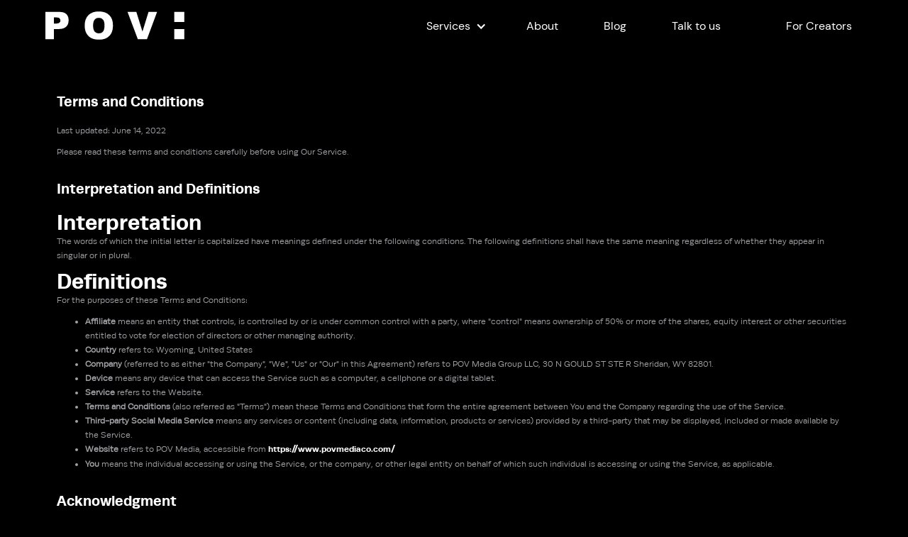

--- FILE ---
content_type: text/html
request_url: https://www.povmediaco.com/terms-of-use
body_size: 9334
content:
<!DOCTYPE html><!-- Last Published: Sat Feb 08 2025 12:14:53 GMT+0000 (Coordinated Universal Time) --><html data-wf-domain="www.povmediaco.com" data-wf-page="63449cdb0ded3f37a88c78bc" data-wf-site="624c28d11072f07ebcdc6213" lang="en"><head><meta charset="utf-8"/><title>P O V :  Terms of Use</title><meta content="P O V :  Terms of Use" property="og:title"/><meta content="P O V :  Terms of Use" property="twitter:title"/><meta content="width=device-width, initial-scale=1" name="viewport"/><meta content="Rfs_srGeoPpqzUJk1XBw4hWIIsBrCGO_x6LsJpjW2Pc" name="google-site-verification"/><link href="https://cdn.prod.website-files.com/624c28d11072f07ebcdc6213/css/povmediaco.webflow.a6cfe1190.css" rel="stylesheet" type="text/css"/><link href="https://fonts.googleapis.com" rel="preconnect"/><link href="https://fonts.gstatic.com" rel="preconnect" crossorigin="anonymous"/><script src="https://ajax.googleapis.com/ajax/libs/webfont/1.6.26/webfont.js" type="text/javascript"></script><script type="text/javascript">WebFont.load({  google: {    families: ["Roboto:300,regular,500,700,900","Bebas Neue:regular"]  }});</script><script type="text/javascript">!function(o,c){var n=c.documentElement,t=" w-mod-";n.className+=t+"js",("ontouchstart"in o||o.DocumentTouch&&c instanceof DocumentTouch)&&(n.className+=t+"touch")}(window,document);</script><link href="https://cdn.prod.website-files.com/624c28d11072f07ebcdc6213/6264ed4dfd624c4dffbe0ab1_favicon-32x32.png" rel="shortcut icon" type="image/x-icon"/><link href="https://cdn.prod.website-files.com/624c28d11072f07ebcdc6213/672664499867ab40140c1b6b_Fav%20Icon%20large.png" rel="apple-touch-icon"/><script async="" src="https://www.googletagmanager.com/gtag/js?id=G-F542ERE3HY"></script><script type="text/javascript">window.dataLayer = window.dataLayer || [];function gtag(){dataLayer.push(arguments);}gtag('js', new Date());gtag('config', 'G-F542ERE3HY', {'anonymize_ip': false});</script><script type="text/javascript">!function(f,b,e,v,n,t,s){if(f.fbq)return;n=f.fbq=function(){n.callMethod?n.callMethod.apply(n,arguments):n.queue.push(arguments)};if(!f._fbq)f._fbq=n;n.push=n;n.loaded=!0;n.version='2.0';n.agent='plwebflow';n.queue=[];t=b.createElement(e);t.async=!0;t.src=v;s=b.getElementsByTagName(e)[0];s.parentNode.insertBefore(t,s)}(window,document,'script','https://connect.facebook.net/en_US/fbevents.js');fbq('init', '1959245870942060');fbq('track', 'PageView');</script><!-- Hotjar Tracking Code for https://www.povmediaco.com/ -->
<script>
    (function(h,o,t,j,a,r){
        h.hj=h.hj||function(){(h.hj.q=h.hj.q||[]).push(arguments)};
        h._hjSettings={hjid:3022321,hjsv:6};
        a=o.getElementsByTagName('head')[0];
        r=o.createElement('script');r.async=1;
        r.src=t+h._hjSettings.hjid+j+h._hjSettings.hjsv;
        a.appendChild(r);
    })(window,document,'https://static.hotjar.com/c/hotjar-','.js?sv=');
</script>

<meta name="facebook-domain-verification" content="y08wo5cr66rm7kymo10fjwsqnrbelw" />

<link href="https://cdn.prod.website-files.com/624c28d11072f07ebcdc6213/667c382c9b3e2596bfa39ae2_android-chrome-48x48%20copy.png" rel="shortcut icon" type="image/x-icon"/></head><body class="body-3"><div data-animation="default" data-collapse="medium" data-duration="400" data-easing="ease" data-easing2="ease" role="banner" class="navbar sticky w-nav"><div class="nav-main-container w-container"><div class="nav-bar-div"><div class="menu-button w-nav-button"><img src="https://cdn.prod.website-files.com/624c28d11072f07ebcdc6213/624c442e58351c63611e6e86_nav-menu-icon.svg" loading="lazy" width="30" alt="" class="icon"/></div><nav role="navigation" class="nav-menu w-nav-menu"><div class="div-block-163"><div data-hover="false" data-delay="0" class="servicee-dropdown mobile w-dropdown"><div class="nav-link left-margin-24px bottom-border right-margin w-dropdown-toggle"><div class="icon-3 no-transform w-icon-dropdown-toggle"></div><div class="text-block">Services</div></div><nav class="dropdown-list w-dropdown-list"><a href="#" class="dropdown-link w-dropdown-link">Performance UGC</a><a href="#" class="dropdown-link downlink w-dropdown-link">Paid Media</a></nav></div><div data-hover="true" data-delay="0" class="servicee-dropdown w-dropdown"><div class="nav-link left-margin-24px bottom-border tttttt w-dropdown-toggle"><div class="icon-3 no-transform w-icon-dropdown-toggle"></div><a href="https://www.povmediaco.com/#mission" class="link-block-15 w-inline-block"><div class="text-block">Services</div></a></div><nav class="dropdown-list w-dropdown-list"><a href="#" class="dropdown-link w-dropdown-link">Performance UGC</a><a href="#" class="dropdown-link downlink w-dropdown-link">Paid Media</a></nav></div></div><a href="/about" class="nav-link left-margin-24px bottom-border w-nav-link">About</a><a href="/blog" class="nav-link left-margin-24px bottom-border vertical-azul new-navbar-button w-nav-link">Blog</a><a href="#newsletter-contact" class="nav-link left-margin-24px bottom-border vertical-azul dssss w-nav-link">Talk to us</a><a href="#" class="nav-link left-margin-24px bottom-border vertical-azul dwdwdw w-nav-link">Talk to us</a><a href="/vertical-universe" class="nav-link left-margin-24px bottom-border vertical w-nav-link">For Creators</a></nav><a href="/" class="brand display-none w-nav-brand"><img src="https://cdn.prod.website-files.com/624c28d11072f07ebcdc6213/6261359dc9b24796ff7a0c81_POV%20White%20Logo.svg" loading="lazy" alt="" height="40" class="logo"/></a></div></div></div><div><div class="container-9 w-container"><div class="rte-term-privacy w-richtext"><h1>Terms and Conditions</h1><p>Last updated: June 14, 2022</p><p>Please read these terms and conditions carefully before using Our Service.</p><h1>Interpretation and Definitions</h1><h2>Interpretation</h2><p>The words of which the initial letter is capitalized have meanings defined under the following conditions. The following definitions shall have the same meaning regardless of whether they appear in singular or in plural.</p><h2>Definitions</h2><p>For the purposes of these Terms and Conditions:</p><ul role="list"><li><strong>Affiliate</strong> means an entity that controls, is controlled by or is under common control with a party, where &quot;control&quot; means ownership of 50% or more of the shares, equity interest or other securities entitled to vote for election of directors or other managing authority.</li><li><strong>Country</strong> refers to: Wyoming, United States</li><li><strong>Company</strong> (referred to as either &quot;the Company&quot;, &quot;We&quot;, &quot;Us&quot; or &quot;Our&quot; in this Agreement) refers to POV Media Group LLC, 30 N GOULD ST STE R Sheridan, WY 82801.</li><li><strong>Device</strong> means any device that can access the Service such as a computer, a cellphone or a digital tablet.</li><li><strong>Service</strong> refers to the Website.</li><li><strong>Terms and Conditions</strong> (also referred as &quot;Terms&quot;) mean these Terms and Conditions that form the entire agreement between You and the Company regarding the use of the Service.</li><li><strong>Third-party Social Media Service</strong> means any services or content (including data, information, products or services) provided by a third-party that may be displayed, included or made available by the Service.</li><li><strong>Website</strong> refers to POV Media, accessible from <a href="https://www.povmediaco.com/" target="_blank">https://www.povmediaco.com/</a></li><li><strong>You</strong> means the individual accessing or using the Service, or the company, or other legal entity on behalf of which such individual is accessing or using the Service, as applicable.</li></ul><h1>Acknowledgment</h1><p>These are the Terms and Conditions governing the use of this Service and the agreement that operates between You and the Company. These Terms and Conditions set out the rights and obligations of all users regarding the use of the Service.</p><p>Your access to and use of the Service is conditioned on Your acceptance of and compliance with these Terms and Conditions. These Terms and Conditions apply to all visitors, users and others who access or use the Service.</p><p>By accessing or using the Service You agree to be bound by these Terms and Conditions. If You disagree with any part of these Terms and Conditions then You may not access the Service.</p><p>You represent that you are over the age of 18. The Company does not permit those under 18 to use the Service.</p><p>Your access to and use of the Service is also conditioned on Your acceptance of and compliance with the Privacy Policy of the Company. Our Privacy Policy describes Our policies and procedures on the collection, use and disclosure of Your personal information when You use the Application or the Website and tells You about Your privacy rights and how the law protects You. Please read Our Privacy Policy carefully before using Our Service.</p><h1>Links to Other Websites</h1><p>Our Service may contain links to third-party web sites or services that are not owned or controlled by the Company.</p><p>The Company has no control over, and assumes no responsibility for, the content, privacy policies, or practices of any third party web sites or services. You further acknowledge and agree that the Company shall not be responsible or liable, directly or indirectly, for any damage or loss caused or alleged to be caused by or in connection with the use of or reliance on any such content, goods or services available on or through any such web sites or services.</p><p>We strongly advise You to read the terms and conditions and privacy policies of any third-party web sites or services that You visit.</p><h1>Termination</h1><p>We may terminate or suspend Your access immediately, without prior notice or liability, for any reason whatsoever, including without limitation if You breach these Terms and Conditions.</p><p>Upon termination, Your right to use the Service will cease immediately.</p><h1>Limitation of Liability</h1><p>Notwithstanding any damages that You might incur, the entire liability of the Company and any of its suppliers under any provision of this Terms and Your exclusive remedy for all of the foregoing shall be limited to the amount actually paid by You through the Service or 100 USD if You haven&#x27;t purchased anything through the Service.</p><p>To the maximum extent permitted by applicable law, in no event shall the Company or its suppliers be liable for any special, incidental, indirect, or consequential damages whatsoever (including, but not limited to, damages for loss of profits, loss of data or other information, for business interruption, for personal injury, loss of privacy arising out of or in any way related to the use of or inability to use the Service, third-party software and/or third-party hardware used with the Service, or otherwise in connection with any provision of this Terms), even if the Company or any supplier has been advised of the possibility of such damages and even if the remedy fails of its essential purpose.</p><p>Some states do not allow the exclusion of implied warranties or limitation of liability for incidental or consequential damages, which means that some of the above limitations may not apply. In these states, each party&#x27;s liability will be limited to the greatest extent permitted by law.</p><h1>&quot;AS IS&quot; and &quot;AS AVAILABLE&quot; Disclaimer</h1><p>The Service is provided to You &quot;AS IS&quot; and &quot;AS AVAILABLE&quot; and with all faults and defects without warranty of any kind. To the maximum extent permitted under applicable law, the Company, on its own behalf and on behalf of its Affiliates and its and their respective licensors and service providers, expressly disclaims all warranties, whether express, implied, statutory or otherwise, with respect to the Service, including all implied warranties of merchantability, fitness for a particular purpose, title and non-infringement, and warranties that may arise out of course of dealing, course of performance, usage or trade practice. Without limitation to the foregoing, the Company provides no warranty or undertaking, and makes no representation of any kind that the Service will meet Your requirements, achieve any intended results, be compatible or work with any other software, applications, systems or services, operate without interruption, meet any performance or reliability standards or be error free or that any errors or defects can or will be corrected.</p><p>Without limiting the foregoing, neither the Company nor any of the company&#x27;s provider makes any representation or warranty of any kind, express or implied: (i) as to the operation or availability of the Service, or the information, content, and materials or products included thereon; (ii) that the Service will be uninterrupted or error-free; (iii) as to the accuracy, reliability, or currency of any information or content provided through the Service; or (iv) that the Service, its servers, the content, or e-mails sent from or on behalf of the Company are free of viruses, scripts, trojan horses, worms, malware, timebombs or other harmful components.</p><p>Some jurisdictions do not allow the exclusion of certain types of warranties or limitations on applicable statutory rights of a consumer, so some or all of the above exclusions and limitations may not apply to You. But in such a case the exclusions and limitations set forth in this section shall be applied to the greatest extent enforceable under applicable law.</p><h1>Governing Law</h1><p>The laws of the Country, excluding its conflicts of law rules, shall govern this Terms and Your use of the Service. Your use of the Application may also be subject to other local, state, national, or international laws.</p><h1>Disputes Resolution</h1><p>If You have any concern or dispute about the Service, You agree to first try to resolve the dispute informally by contacting the Company.</p><h1>For European Union (EU) Users</h1><p>If You are a European Union consumer, you will benefit from any mandatory provisions of the law of the country in which you are resident in.</p><h1>United States Legal Compliance</h1><p>You represent and warrant that (i) You are not located in a country that is subject to the United States government embargo, or that has been designated by the United States government as a &quot;terrorist supporting&quot; country, and (ii) You are not listed on any United States government list of prohibited or restricted parties.</p><h1>Severability and Waiver</h1><h2>Severability</h2><p>If any provision of these Terms is held to be unenforceable or invalid, such provision will be changed and interpreted to accomplish the objectives of such provision to the greatest extent possible under applicable law and the remaining provisions will continue in full force and effect.</p><h2>Waiver</h2><p>Except as provided herein, the failure to exercise a right or to require performance of an obligation under these Terms shall not effect a party&#x27;s ability to exercise such right or require such performance at any time thereafter nor shall the waiver of a breach constitute a waiver of any subsequent breach.</p><h1>Translation Interpretation</h1><p>These Terms and Conditions may have been translated if We have made them available to You on our Service. You agree that the original English text shall prevail in the case of a dispute.</p><h1>Changes to These Terms and Conditions</h1><p>We reserve the right, at Our sole discretion, to modify or replace these Terms at any time. If a revision is material We will make reasonable efforts to provide at least 30 days&#x27; notice prior to any new terms taking effect. What constitutes a material change will be determined at Our sole discretion.</p><p>By continuing to access or use Our Service after those revisions become effective, You agree to be bound by the revised terms. If You do not agree to the new terms, in whole or in part, please stop using the website and the Service.</p><h1>Contact Us</h1><p>If you have any questions about these Terms and Conditions, You can contact us:</p><ul role="list"><li>By email: <a href="/cdn-cgi/l/email-protection">contact@povmediaco.com</a></li></ul><h2>‍</h2></div></div></div><div class="about-separator"><div data-poster-url="https://cdn.prod.website-files.com/624c28d11072f07ebcdc6213/624ddf574e0aa0f50304d6a7_separator background video-poster-00001.jpg" data-video-urls="https://cdn.prod.website-files.com/624c28d11072f07ebcdc6213/624ddf574e0aa0f50304d6a7_separator background video-transcode.mp4,https://cdn.prod.website-files.com/624c28d11072f07ebcdc6213/624ddf574e0aa0f50304d6a7_separator background video-transcode.webm" data-autoplay="true" data-loop="true" data-wf-ignore="true" data-beta-bgvideo-upgrade="false" class="separator w-background-video w-background-video-atom"><video id="74b77fb6-bd0e-6c05-bb2f-db97ced18397-video" autoplay="" loop="" style="background-image:url(&quot;https://cdn.prod.website-files.com/624c28d11072f07ebcdc6213/624ddf574e0aa0f50304d6a7_separator background video-poster-00001.jpg&quot;)" muted="" playsinline="" data-wf-ignore="true" data-object-fit="cover"><source src="https://cdn.prod.website-files.com/624c28d11072f07ebcdc6213/624ddf574e0aa0f50304d6a7_separator background video-transcode.mp4" data-wf-ignore="true"/><source src="https://cdn.prod.website-files.com/624c28d11072f07ebcdc6213/624ddf574e0aa0f50304d6a7_separator background video-transcode.webm" data-wf-ignore="true"/></video></div></div><div class="ready-to-pump black"><div class="conclusion-container"><div class="conclusion-grid centered"><div id="w-node-_70febbea-ecb2-5e91-63fa-9ce56b96364b-6b963648" class="conclusion-left-grid-holder about"><h1 data-w-id="70febbea-ecb2-5e91-63fa-9ce56b96364c" class="conclusion-h1 about">GET IN TOUCH</h1></div><div id="w-node-_70febbea-ecb2-5e91-63fa-9ce56b96364e-6b963648" class="conclusion-right-grid-holder centered"><img src="https://cdn.prod.website-files.com/624c28d11072f07ebcdc6213/6252adab91163e250fb81317_Book%20symbol.svg" loading="lazy" data-w-id="70febbea-ecb2-5e91-63fa-9ce56b96364f" alt="" class="image-2 centered"/><div class="conlsuion-h3-logo-flexbox centered"><h1 data-w-id="70febbea-ecb2-5e91-63fa-9ce56b963651" class="heading-3">SCHEDULE A DISCOVERY CALL WITH CALENDLY</h1></div><p data-w-id="70febbea-ecb2-5e91-63fa-9ce56b963653" class="conclusion-p centered"><br/><br/>We want to hear from you!</p><div data-w-id="70febbea-ecb2-5e91-63fa-9ce56b963658" class="info-section-button-container less-margin"><a href="https://www.povmediaco.com/#TalkToUs" class="button-outline v2 v3 nnnn w-inline-block"><div class="button-text">TALK TO US</div><div class="button-square"></div></a></div></div></div></div></div><div id="newsletter-contact" class="newsletter"><div class="newsletter-container"><div class="newletter-grid display-none-ipad"><div id="w-node-_3dc57ee4-6b22-a4f3-8298-ed2d9f842fce-9f842fcb"><h2 id="w-node-_3dc57ee4-6b22-a4f3-8298-ed2d9f842fcf-9f842fcb" data-w-id="3dc57ee4-6b22-a4f3-8298-ed2d9f842fcf" class="newletter-h4">GET OUR INSIGHTS</h2><div><div class="w-form"><form id="wf-form-Newsletter-subscribers" name="wf-form-Newsletter-subscribers" data-name="Newsletter subscribers" method="get" class="form-2" data-wf-page-id="63449cdb0ded3f37a88c78bc" data-wf-element-id="3dc57ee4-6b22-a4f3-8298-ed2d9f842fd3" data-turnstile-sitekey="0x4AAAAAAAQTptj2So4dx43e"><div data-w-id="3dc57ee4-6b22-a4f3-8298-ed2d9f842fd4" class="form-flexbox"><label for="Name-subscriber" class="newsletter-field-label">Name</label><input class="newletter-text-feild w-input" maxlength="256" name="Name" data-name="Name" placeholder="" type="text" id="Name-subscriber" required=""/></div><div data-w-id="3dc57ee4-6b22-a4f3-8298-ed2d9f842fd8" class="form-flexbox"><label for="Email-subscriber" class="newsletter-field-label">Email </label><input class="newletter-text-feild emial w-node-_3dc57ee4-6b22-a4f3-8298-ed2d9f842fdb-9f842fcb w-input" maxlength="256" name="Email" data-name="Email" placeholder="" type="email" id="Email-subscriber" required=""/></div><div data-w-id="3dc57ee4-6b22-a4f3-8298-ed2d9f842fdc" class="form-flexbox-copy"><div id="w-node-_3dc57ee4-6b22-a4f3-8298-ed2d9f842fde-9f842fcb" class="div-block-8 top-margin-60px"><input type="submit" data-wait="Please wait..." class="button-filled submit w-button" value="Subscribe"/></div></div></form><div class="w-form-done"><div>Thank you! Your submission has been received!</div></div><div class="w-form-fail"><div>Oops! Something went wrong while submitting the form.</div></div></div></div></div><div id="Contact_about" class="div-block-161 w-node-_3dc57ee4-6b22-a4f3-8298-ed2d9f842fea-9f842fcb"><h2 data-w-id="3dc57ee4-6b22-a4f3-8298-ed2d9f842feb" class="heading-4">SEND US ALL OF YOUR  QUESTIONS, WE WILL GET BACK TO YOU ASAP.</h2><div class="div-block-7"><div class="form-block w-form"><form id="wf-form-Lead-gen" name="wf-form-Lead-gen" data-name="Lead gen" method="get" class="form" data-wf-page-id="63449cdb0ded3f37a88c78bc" data-wf-element-id="3dc57ee4-6b22-a4f3-8298-ed2d9f842fef" data-turnstile-sitekey="0x4AAAAAAAQTptj2So4dx43e"><div data-w-id="3dc57ee4-6b22-a4f3-8298-ed2d9f842ff0" class="text-feild-grid"><input class="newletter-text-feild smaller w-node-_3dc57ee4-6b22-a4f3-8298-ed2d9f842ff1-9f842fcb w-input" maxlength="256" name="Name" data-name="Name" placeholder="Name" type="text" id="Name-lead" required=""/><input class="newletter-text-feild smaller w-node-_3dc57ee4-6b22-a4f3-8298-ed2d9f842ff2-9f842fcb w-input" maxlength="256" name="Email" data-name="Email" placeholder="Email" type="email" id="Email-lead" required=""/><input class="newletter-text-feild smaller w-node-_3dc57ee4-6b22-a4f3-8298-ed2d9f842ff3-9f842fcb w-input" maxlength="256" name="Company-name" data-name="Company name" placeholder="Company" type="text" id="Company-name-lead"/><input class="newletter-text-feild smaller w-node-_3dc57ee4-6b22-a4f3-8298-ed2d9f842ff4-9f842fcb w-input" maxlength="256" name="Website" data-name="Website" placeholder="Website" type="text" id="Website-lead"/></div><textarea class="textarea w-input" maxlength="5000" name="Lead-Message" data-name="Lead Message" placeholder="Message" data-w-id="3dc57ee4-6b22-a4f3-8298-ed2d9f842ff5" id="Lead-Message"></textarea><div data-w-id="3dc57ee4-6b22-a4f3-8298-ed2d9f842ff6" class="form-flexbox height-29"><div id="w-node-_3dc57ee4-6b22-a4f3-8298-ed2d9f842ff7-9f842fcb" class="div-block-8"><input type="submit" data-wait="Please wait..." data-w-id="3dc57ee4-6b22-a4f3-8298-ed2d9f842ff8" class="button-filled submit w-button" value="Submit"/></div></div></form><div class="w-form-done"><div>Thank you! Your submission has been received!</div></div><div class="w-form-fail"><div>Oops! Something went wrong while submitting the form.</div></div></div></div></div></div><div class="newletter-grid display-none grid"><div id="w-node-_3dc57ee4-6b22-a4f3-8298-ed2d9f843005-9f842fcb" class="div-block-13"><h2 class="heading-4">NOT READY TO CHAT? SEND US ALL OF YOUR  QUESTIONS. WE WILL GET BACK TO YOU ASAP.</h2><div class="div-block-7"><div class="form-block w-form"><form id="wf-form-Lead-form-2" name="wf-form-Lead-form-2" data-name="Lead form" method="get" class="form" data-wf-page-id="63449cdb0ded3f37a88c78bc" data-wf-element-id="3dc57ee4-6b22-a4f3-8298-ed2d9f84300a" data-turnstile-sitekey="0x4AAAAAAAQTptj2So4dx43e"><div class="text-feild-grid"><input class="newletter-text-feild smaller w-node-_3dc57ee4-6b22-a4f3-8298-ed2d9f84300c-9f842fcb w-input" maxlength="256" name="name-2" data-name="Name 2" placeholder="Name" type="text" id="Lead-Form"/><input class="newletter-text-feild smaller w-node-_3dc57ee4-6b22-a4f3-8298-ed2d9f84300d-9f842fcb w-input" maxlength="256" name="name-2" data-name="Name 2" placeholder="Email" type="text" id="name-22"/><input class="newletter-text-feild smaller w-node-_3dc57ee4-6b22-a4f3-8298-ed2d9f84300e-9f842fcb w-input" maxlength="256" name="name-2" data-name="Name 2" placeholder="Company" type="text" id="name-23"/><input class="newletter-text-feild smaller w-node-_3dc57ee4-6b22-a4f3-8298-ed2d9f84300f-9f842fcb w-input" maxlength="256" name="name-2" data-name="Name 2" placeholder="Website" type="text" id="name-24"/></div><textarea id="field-2" name="field-2" maxlength="5000" data-name="Field 2" placeholder="Message" class="textarea w-input"></textarea><div class="form-flexbox centered"><div id="w-node-_3dc57ee4-6b22-a4f3-8298-ed2d9f843012-9f842fcb" class="div-block-8 mobile"><input type="submit" data-wait="Please wait..." data-w-id="5356fb1e-97cf-9081-5cd7-5cb2bef8bbef" class="button-filled moible w-button" value="Submit"/></div></div></form><div class="w-form-done"><div>Thank you! Your submission has been received!</div></div><div class="w-form-fail"><div>Oops! Something went wrong while submitting the form.</div></div></div></div></div><div id="w-node-_3dc57ee4-6b22-a4f3-8298-ed2d9f84301f-9f842fcb" class="div-block-14"><div class="divider"></div><h2 id="w-node-_3dc57ee4-6b22-a4f3-8298-ed2d9f843021-9f842fcb" class="newletter-h4">SUBSCRIBE TO OUR NEWSLETTER</h2><div><div class="w-form"><form id="email-form" name="email-form" data-name="Email Form" method="get" data-wf-page-id="63449cdb0ded3f37a88c78bc" data-wf-element-id="3dc57ee4-6b22-a4f3-8298-ed2d9f843025" data-turnstile-sitekey="0x4AAAAAAAQTptj2So4dx43e"><div class="form-flexbox"><label for="name-4" id="w-node-_3dc57ee4-6b22-a4f3-8298-ed2d9f843027-9f842fcb" class="newsletter-field-label">Name</label><input class="newletter-text-feild w-input" maxlength="256" name="name-3" data-name="Name 3" placeholder="" type="text" id="name-3"/></div><div class="form-flexbox"><label for="email-3" class="newsletter-field-label">Email </label><input class="newletter-text-feild w-input" maxlength="256" name="email-2" data-name="Email 2" placeholder="" type="email" id="email-2" required=""/></div><div class="form-flexbox centered"><div id="w-node-e6290460-07e1-4b8c-5902-b2a8b9623643-9f842fcb" class="div-block-8 mobile"><input type="submit" data-wait="Please wait..." data-w-id="e6290460-07e1-4b8c-5902-b2a8b9623644" class="button-filled moible w-button" value="Subscribe"/></div></div></form><div class="w-form-done"><div>Thank you! Your submission has been received!</div></div><div class="w-form-fail"><div>Oops! Something went wrong while submitting the form.</div></div></div></div></div></div></div></div><div class="footer"><div data-w-id="f1f4a519-69b4-8511-8c27-6190a0ea08bd" class="footer-grid"><div id="w-node-f1f4a519-69b4-8511-8c27-6190a0ea08be-a0ea08bc"><a href="/" class="link-block-9 w-inline-block"><img src="https://cdn.prod.website-files.com/624c28d11072f07ebcdc6213/6261359dc9b24796ff7a0c81_POV%20White%20Logo.svg" loading="lazy" width="235" alt="" class="image-3"/></a></div><div id="w-node-f1f4a519-69b4-8511-8c27-6190a0ea08c0-a0ea08bc" class="div-block-162"><a href="/" class="f-liinks sup">Home</a><a href="/about" class="f-liinks">About</a><a href="/artist-promotion" class="f-liinks">Artist Promotion</a><a href="/vertical-universe" class="f-liinks">Vertical Studio</a><a href="/terms-of-use" aria-current="page" class="f-liinks w--current">Terms &amp; Conditions</a><a href="/privacy-policy" class="f-liinks">Privacy Policy</a></div><div id="w-node-f1f4a519-69b4-8511-8c27-6190a0ea08c9-a0ea08bc"><div class="div-block-10"><div class="text-block-4">&amp; LET&#x27;S GET SOCIAL:</div><a href="https://www.linkedin.com/company/pov-media/about/" target="_blank" class="link-block-78a w-inline-block"><img src="https://cdn.prod.website-files.com/624c28d11072f07ebcdc6213/6252bc80284d5ba82521ab97_Group.svg" loading="lazy" alt="" class="footer-logo"/></a><a href="https://www.instagram.com/pov_pub/" target="_blank" class="link-block-78a w-inline-block"><img src="https://cdn.prod.website-files.com/624c28d11072f07ebcdc6213/6252bc7f1b9e11017e46381c_Group-1.svg" loading="lazy" alt="" class="footer-logo margin-left-right-9px"/></a><a href="https://twitter.com/PovMedia_co" target="_blank" class="link-block-78a w-inline-block"><img src="https://cdn.prod.website-files.com/624c28d11072f07ebcdc6213/631cd422728e64df3154a026_unoconddddwdwdwdmonstr-twitter-3.svg" loading="lazy" width="24" height="24" alt="" class="footer-logo margin-left-right-9px"/></a></div></div></div><div class="container-11 w-container"><p data-w-id="f1f4a519-69b4-8511-8c27-6190a0ea08c3" class="paragraph-3">contact@povmediaco.com     <br/></p><p data-w-id="6b23619e-fd45-846d-d658-afca29881ab7" class="paragraph-3">+1 (786) 475-5522</p></div></div><script src="https://d3e54v103j8qbb.cloudfront.net/js/jquery-3.5.1.min.dc5e7f18c8.js?site=624c28d11072f07ebcdc6213" type="text/javascript" integrity="sha256-9/aliU8dGd2tb6OSsuzixeV4y/faTqgFtohetphbbj0=" crossorigin="anonymous"></script><script src="https://cdn.prod.website-files.com/624c28d11072f07ebcdc6213/js/webflow.1193fb90.0243211347d052f7.js" type="text/javascript"></script></body></html>

--- FILE ---
content_type: text/css
request_url: https://cdn.prod.website-files.com/624c28d11072f07ebcdc6213/css/povmediaco.webflow.a6cfe1190.css
body_size: 50447
content:
html {
  -webkit-text-size-adjust: 100%;
  -ms-text-size-adjust: 100%;
  font-family: sans-serif;
}

body {
  margin: 0;
}

article, aside, details, figcaption, figure, footer, header, hgroup, main, menu, nav, section, summary {
  display: block;
}

audio, canvas, progress, video {
  vertical-align: baseline;
  display: inline-block;
}

audio:not([controls]) {
  height: 0;
  display: none;
}

[hidden], template {
  display: none;
}

a {
  background-color: #0000;
}

a:active, a:hover {
  outline: 0;
}

abbr[title] {
  border-bottom: 1px dotted;
}

b, strong {
  font-weight: bold;
}

dfn {
  font-style: italic;
}

h1 {
  margin: .67em 0;
  font-size: 2em;
}

mark {
  color: #000;
  background: #ff0;
}

small {
  font-size: 80%;
}

sub, sup {
  vertical-align: baseline;
  font-size: 75%;
  line-height: 0;
  position: relative;
}

sup {
  top: -.5em;
}

sub {
  bottom: -.25em;
}

img {
  border: 0;
}

svg:not(:root) {
  overflow: hidden;
}

hr {
  box-sizing: content-box;
  height: 0;
}

pre {
  overflow: auto;
}

code, kbd, pre, samp {
  font-family: monospace;
  font-size: 1em;
}

button, input, optgroup, select, textarea {
  color: inherit;
  font: inherit;
  margin: 0;
}

button {
  overflow: visible;
}

button, select {
  text-transform: none;
}

button, html input[type="button"], input[type="reset"] {
  -webkit-appearance: button;
  cursor: pointer;
}

button[disabled], html input[disabled] {
  cursor: default;
}

button::-moz-focus-inner, input::-moz-focus-inner {
  border: 0;
  padding: 0;
}

input {
  line-height: normal;
}

input[type="checkbox"], input[type="radio"] {
  box-sizing: border-box;
  padding: 0;
}

input[type="number"]::-webkit-inner-spin-button, input[type="number"]::-webkit-outer-spin-button {
  height: auto;
}

input[type="search"] {
  -webkit-appearance: none;
}

input[type="search"]::-webkit-search-cancel-button, input[type="search"]::-webkit-search-decoration {
  -webkit-appearance: none;
}

legend {
  border: 0;
  padding: 0;
}

textarea {
  overflow: auto;
}

optgroup {
  font-weight: bold;
}

table {
  border-collapse: collapse;
  border-spacing: 0;
}

td, th {
  padding: 0;
}

@font-face {
  font-family: webflow-icons;
  src: url("[data-uri]") format("truetype");
  font-weight: normal;
  font-style: normal;
}

[class^="w-icon-"], [class*=" w-icon-"] {
  speak: none;
  font-variant: normal;
  text-transform: none;
  -webkit-font-smoothing: antialiased;
  -moz-osx-font-smoothing: grayscale;
  font-style: normal;
  font-weight: normal;
  line-height: 1;
  font-family: webflow-icons !important;
}

.w-icon-slider-right:before {
  content: "";
}

.w-icon-slider-left:before {
  content: "";
}

.w-icon-nav-menu:before {
  content: "";
}

.w-icon-arrow-down:before, .w-icon-dropdown-toggle:before {
  content: "";
}

.w-icon-file-upload-remove:before {
  content: "";
}

.w-icon-file-upload-icon:before {
  content: "";
}

* {
  box-sizing: border-box;
}

html {
  height: 100%;
}

body {
  color: #333;
  background-color: #fff;
  min-height: 100%;
  margin: 0;
  font-family: Arial, sans-serif;
  font-size: 14px;
  line-height: 20px;
}

img {
  vertical-align: middle;
  max-width: 100%;
  display: inline-block;
}

html.w-mod-touch * {
  background-attachment: scroll !important;
}

.w-block {
  display: block;
}

.w-inline-block {
  max-width: 100%;
  display: inline-block;
}

.w-clearfix:before, .w-clearfix:after {
  content: " ";
  grid-area: 1 / 1 / 2 / 2;
  display: table;
}

.w-clearfix:after {
  clear: both;
}

.w-hidden {
  display: none;
}

.w-button {
  color: #fff;
  line-height: inherit;
  cursor: pointer;
  background-color: #3898ec;
  border: 0;
  border-radius: 0;
  padding: 9px 15px;
  text-decoration: none;
  display: inline-block;
}

input.w-button {
  -webkit-appearance: button;
}

html[data-w-dynpage] [data-w-cloak] {
  color: #0000 !important;
}

.w-code-block {
  margin: unset;
}

pre.w-code-block code {
  all: inherit;
}

.w-optimization {
  display: contents;
}

.w-webflow-badge, .w-webflow-badge > img {
  box-sizing: unset;
  width: unset;
  height: unset;
  max-height: unset;
  max-width: unset;
  min-height: unset;
  min-width: unset;
  margin: unset;
  padding: unset;
  float: unset;
  clear: unset;
  border: unset;
  border-radius: unset;
  background: unset;
  background-image: unset;
  background-position: unset;
  background-size: unset;
  background-repeat: unset;
  background-origin: unset;
  background-clip: unset;
  background-attachment: unset;
  background-color: unset;
  box-shadow: unset;
  transform: unset;
  direction: unset;
  font-family: unset;
  font-weight: unset;
  color: unset;
  font-size: unset;
  line-height: unset;
  font-style: unset;
  font-variant: unset;
  text-align: unset;
  letter-spacing: unset;
  -webkit-text-decoration: unset;
  text-decoration: unset;
  text-indent: unset;
  text-transform: unset;
  list-style-type: unset;
  text-shadow: unset;
  vertical-align: unset;
  cursor: unset;
  white-space: unset;
  word-break: unset;
  word-spacing: unset;
  word-wrap: unset;
  transition: unset;
}

.w-webflow-badge {
  white-space: nowrap;
  cursor: pointer;
  box-shadow: 0 0 0 1px #0000001a, 0 1px 3px #0000001a;
  visibility: visible !important;
  opacity: 1 !important;
  z-index: 2147483647 !important;
  color: #aaadb0 !important;
  overflow: unset !important;
  background-color: #fff !important;
  border-radius: 3px !important;
  width: auto !important;
  height: auto !important;
  margin: 0 !important;
  padding: 6px !important;
  font-size: 12px !important;
  line-height: 14px !important;
  text-decoration: none !important;
  display: inline-block !important;
  position: fixed !important;
  inset: auto 12px 12px auto !important;
  transform: none !important;
}

.w-webflow-badge > img {
  position: unset;
  visibility: unset !important;
  opacity: 1 !important;
  vertical-align: middle !important;
  display: inline-block !important;
}

h1, h2, h3, h4, h5, h6 {
  margin-bottom: 10px;
  font-weight: bold;
}

h1 {
  margin-top: 20px;
  font-size: 38px;
  line-height: 44px;
}

h2 {
  margin-top: 20px;
  font-size: 32px;
  line-height: 36px;
}

h3 {
  margin-top: 20px;
  font-size: 24px;
  line-height: 30px;
}

h4 {
  margin-top: 10px;
  font-size: 18px;
  line-height: 24px;
}

h5 {
  margin-top: 10px;
  font-size: 14px;
  line-height: 20px;
}

h6 {
  margin-top: 10px;
  font-size: 12px;
  line-height: 18px;
}

p {
  margin-top: 0;
  margin-bottom: 10px;
}

blockquote {
  border-left: 5px solid #e2e2e2;
  margin: 0 0 10px;
  padding: 10px 20px;
  font-size: 18px;
  line-height: 22px;
}

figure {
  margin: 0 0 10px;
}

figcaption {
  text-align: center;
  margin-top: 5px;
}

ul, ol {
  margin-top: 0;
  margin-bottom: 10px;
  padding-left: 40px;
}

.w-list-unstyled {
  padding-left: 0;
  list-style: none;
}

.w-embed:before, .w-embed:after {
  content: " ";
  grid-area: 1 / 1 / 2 / 2;
  display: table;
}

.w-embed:after {
  clear: both;
}

.w-video {
  width: 100%;
  padding: 0;
  position: relative;
}

.w-video iframe, .w-video object, .w-video embed {
  border: none;
  width: 100%;
  height: 100%;
  position: absolute;
  top: 0;
  left: 0;
}

fieldset {
  border: 0;
  margin: 0;
  padding: 0;
}

button, [type="button"], [type="reset"] {
  cursor: pointer;
  -webkit-appearance: button;
  border: 0;
}

.w-form {
  margin: 0 0 15px;
}

.w-form-done {
  text-align: center;
  background-color: #ddd;
  padding: 20px;
  display: none;
}

.w-form-fail {
  background-color: #ffdede;
  margin-top: 10px;
  padding: 10px;
  display: none;
}

label {
  margin-bottom: 5px;
  font-weight: bold;
  display: block;
}

.w-input, .w-select {
  color: #333;
  vertical-align: middle;
  background-color: #fff;
  border: 1px solid #ccc;
  width: 100%;
  height: 38px;
  margin-bottom: 10px;
  padding: 8px 12px;
  font-size: 14px;
  line-height: 1.42857;
  display: block;
}

.w-input::placeholder, .w-select::placeholder {
  color: #999;
}

.w-input:focus, .w-select:focus {
  border-color: #3898ec;
  outline: 0;
}

.w-input[disabled], .w-select[disabled], .w-input[readonly], .w-select[readonly], fieldset[disabled] .w-input, fieldset[disabled] .w-select {
  cursor: not-allowed;
}

.w-input[disabled]:not(.w-input-disabled), .w-select[disabled]:not(.w-input-disabled), .w-input[readonly], .w-select[readonly], fieldset[disabled]:not(.w-input-disabled) .w-input, fieldset[disabled]:not(.w-input-disabled) .w-select {
  background-color: #eee;
}

textarea.w-input, textarea.w-select {
  height: auto;
}

.w-select {
  background-color: #f3f3f3;
}

.w-select[multiple] {
  height: auto;
}

.w-form-label {
  cursor: pointer;
  margin-bottom: 0;
  font-weight: normal;
  display: inline-block;
}

.w-radio {
  margin-bottom: 5px;
  padding-left: 20px;
  display: block;
}

.w-radio:before, .w-radio:after {
  content: " ";
  grid-area: 1 / 1 / 2 / 2;
  display: table;
}

.w-radio:after {
  clear: both;
}

.w-radio-input {
  float: left;
  margin: 3px 0 0 -20px;
  line-height: normal;
}

.w-file-upload {
  margin-bottom: 10px;
  display: block;
}

.w-file-upload-input {
  opacity: 0;
  z-index: -100;
  width: .1px;
  height: .1px;
  position: absolute;
  overflow: hidden;
}

.w-file-upload-default, .w-file-upload-uploading, .w-file-upload-success {
  color: #333;
  display: inline-block;
}

.w-file-upload-error {
  margin-top: 10px;
  display: block;
}

.w-file-upload-default.w-hidden, .w-file-upload-uploading.w-hidden, .w-file-upload-error.w-hidden, .w-file-upload-success.w-hidden {
  display: none;
}

.w-file-upload-uploading-btn {
  cursor: pointer;
  background-color: #fafafa;
  border: 1px solid #ccc;
  margin: 0;
  padding: 8px 12px;
  font-size: 14px;
  font-weight: normal;
  display: flex;
}

.w-file-upload-file {
  background-color: #fafafa;
  border: 1px solid #ccc;
  flex-grow: 1;
  justify-content: space-between;
  margin: 0;
  padding: 8px 9px 8px 11px;
  display: flex;
}

.w-file-upload-file-name {
  font-size: 14px;
  font-weight: normal;
  display: block;
}

.w-file-remove-link {
  cursor: pointer;
  width: auto;
  height: auto;
  margin-top: 3px;
  margin-left: 10px;
  padding: 3px;
  display: block;
}

.w-icon-file-upload-remove {
  margin: auto;
  font-size: 10px;
}

.w-file-upload-error-msg {
  color: #ea384c;
  padding: 2px 0;
  display: inline-block;
}

.w-file-upload-info {
  padding: 0 12px;
  line-height: 38px;
  display: inline-block;
}

.w-file-upload-label {
  cursor: pointer;
  background-color: #fafafa;
  border: 1px solid #ccc;
  margin: 0;
  padding: 8px 12px;
  font-size: 14px;
  font-weight: normal;
  display: inline-block;
}

.w-icon-file-upload-icon, .w-icon-file-upload-uploading {
  width: 20px;
  margin-right: 8px;
  display: inline-block;
}

.w-icon-file-upload-uploading {
  height: 20px;
}

.w-container {
  max-width: 940px;
  margin-left: auto;
  margin-right: auto;
}

.w-container:before, .w-container:after {
  content: " ";
  grid-area: 1 / 1 / 2 / 2;
  display: table;
}

.w-container:after {
  clear: both;
}

.w-container .w-row {
  margin-left: -10px;
  margin-right: -10px;
}

.w-row:before, .w-row:after {
  content: " ";
  grid-area: 1 / 1 / 2 / 2;
  display: table;
}

.w-row:after {
  clear: both;
}

.w-row .w-row {
  margin-left: 0;
  margin-right: 0;
}

.w-col {
  float: left;
  width: 100%;
  min-height: 1px;
  padding-left: 10px;
  padding-right: 10px;
  position: relative;
}

.w-col .w-col {
  padding-left: 0;
  padding-right: 0;
}

.w-col-1 {
  width: 8.33333%;
}

.w-col-2 {
  width: 16.6667%;
}

.w-col-3 {
  width: 25%;
}

.w-col-4 {
  width: 33.3333%;
}

.w-col-5 {
  width: 41.6667%;
}

.w-col-6 {
  width: 50%;
}

.w-col-7 {
  width: 58.3333%;
}

.w-col-8 {
  width: 66.6667%;
}

.w-col-9 {
  width: 75%;
}

.w-col-10 {
  width: 83.3333%;
}

.w-col-11 {
  width: 91.6667%;
}

.w-col-12 {
  width: 100%;
}

.w-hidden-main {
  display: none !important;
}

@media screen and (max-width: 991px) {
  .w-container {
    max-width: 728px;
  }

  .w-hidden-main {
    display: inherit !important;
  }

  .w-hidden-medium {
    display: none !important;
  }

  .w-col-medium-1 {
    width: 8.33333%;
  }

  .w-col-medium-2 {
    width: 16.6667%;
  }

  .w-col-medium-3 {
    width: 25%;
  }

  .w-col-medium-4 {
    width: 33.3333%;
  }

  .w-col-medium-5 {
    width: 41.6667%;
  }

  .w-col-medium-6 {
    width: 50%;
  }

  .w-col-medium-7 {
    width: 58.3333%;
  }

  .w-col-medium-8 {
    width: 66.6667%;
  }

  .w-col-medium-9 {
    width: 75%;
  }

  .w-col-medium-10 {
    width: 83.3333%;
  }

  .w-col-medium-11 {
    width: 91.6667%;
  }

  .w-col-medium-12 {
    width: 100%;
  }

  .w-col-stack {
    width: 100%;
    left: auto;
    right: auto;
  }
}

@media screen and (max-width: 767px) {
  .w-hidden-main, .w-hidden-medium {
    display: inherit !important;
  }

  .w-hidden-small {
    display: none !important;
  }

  .w-row, .w-container .w-row {
    margin-left: 0;
    margin-right: 0;
  }

  .w-col {
    width: 100%;
    left: auto;
    right: auto;
  }

  .w-col-small-1 {
    width: 8.33333%;
  }

  .w-col-small-2 {
    width: 16.6667%;
  }

  .w-col-small-3 {
    width: 25%;
  }

  .w-col-small-4 {
    width: 33.3333%;
  }

  .w-col-small-5 {
    width: 41.6667%;
  }

  .w-col-small-6 {
    width: 50%;
  }

  .w-col-small-7 {
    width: 58.3333%;
  }

  .w-col-small-8 {
    width: 66.6667%;
  }

  .w-col-small-9 {
    width: 75%;
  }

  .w-col-small-10 {
    width: 83.3333%;
  }

  .w-col-small-11 {
    width: 91.6667%;
  }

  .w-col-small-12 {
    width: 100%;
  }
}

@media screen and (max-width: 479px) {
  .w-container {
    max-width: none;
  }

  .w-hidden-main, .w-hidden-medium, .w-hidden-small {
    display: inherit !important;
  }

  .w-hidden-tiny {
    display: none !important;
  }

  .w-col {
    width: 100%;
  }

  .w-col-tiny-1 {
    width: 8.33333%;
  }

  .w-col-tiny-2 {
    width: 16.6667%;
  }

  .w-col-tiny-3 {
    width: 25%;
  }

  .w-col-tiny-4 {
    width: 33.3333%;
  }

  .w-col-tiny-5 {
    width: 41.6667%;
  }

  .w-col-tiny-6 {
    width: 50%;
  }

  .w-col-tiny-7 {
    width: 58.3333%;
  }

  .w-col-tiny-8 {
    width: 66.6667%;
  }

  .w-col-tiny-9 {
    width: 75%;
  }

  .w-col-tiny-10 {
    width: 83.3333%;
  }

  .w-col-tiny-11 {
    width: 91.6667%;
  }

  .w-col-tiny-12 {
    width: 100%;
  }
}

.w-widget {
  position: relative;
}

.w-widget-map {
  width: 100%;
  height: 400px;
}

.w-widget-map label {
  width: auto;
  display: inline;
}

.w-widget-map img {
  max-width: inherit;
}

.w-widget-map .gm-style-iw {
  text-align: center;
}

.w-widget-map .gm-style-iw > button {
  display: none !important;
}

.w-widget-twitter {
  overflow: hidden;
}

.w-widget-twitter-count-shim {
  vertical-align: top;
  text-align: center;
  background: #fff;
  border: 1px solid #758696;
  border-radius: 3px;
  width: 28px;
  height: 20px;
  display: inline-block;
  position: relative;
}

.w-widget-twitter-count-shim * {
  pointer-events: none;
  -webkit-user-select: none;
  user-select: none;
}

.w-widget-twitter-count-shim .w-widget-twitter-count-inner {
  text-align: center;
  color: #999;
  font-family: serif;
  font-size: 15px;
  line-height: 12px;
  position: relative;
}

.w-widget-twitter-count-shim .w-widget-twitter-count-clear {
  display: block;
  position: relative;
}

.w-widget-twitter-count-shim.w--large {
  width: 36px;
  height: 28px;
}

.w-widget-twitter-count-shim.w--large .w-widget-twitter-count-inner {
  font-size: 18px;
  line-height: 18px;
}

.w-widget-twitter-count-shim:not(.w--vertical) {
  margin-left: 5px;
  margin-right: 8px;
}

.w-widget-twitter-count-shim:not(.w--vertical).w--large {
  margin-left: 6px;
}

.w-widget-twitter-count-shim:not(.w--vertical):before, .w-widget-twitter-count-shim:not(.w--vertical):after {
  content: " ";
  pointer-events: none;
  border: solid #0000;
  width: 0;
  height: 0;
  position: absolute;
  top: 50%;
  left: 0;
}

.w-widget-twitter-count-shim:not(.w--vertical):before {
  border-width: 4px;
  border-color: #75869600 #5d6c7b #75869600 #75869600;
  margin-top: -4px;
  margin-left: -9px;
}

.w-widget-twitter-count-shim:not(.w--vertical).w--large:before {
  border-width: 5px;
  margin-top: -5px;
  margin-left: -10px;
}

.w-widget-twitter-count-shim:not(.w--vertical):after {
  border-width: 4px;
  border-color: #fff0 #fff #fff0 #fff0;
  margin-top: -4px;
  margin-left: -8px;
}

.w-widget-twitter-count-shim:not(.w--vertical).w--large:after {
  border-width: 5px;
  margin-top: -5px;
  margin-left: -9px;
}

.w-widget-twitter-count-shim.w--vertical {
  width: 61px;
  height: 33px;
  margin-bottom: 8px;
}

.w-widget-twitter-count-shim.w--vertical:before, .w-widget-twitter-count-shim.w--vertical:after {
  content: " ";
  pointer-events: none;
  border: solid #0000;
  width: 0;
  height: 0;
  position: absolute;
  top: 100%;
  left: 50%;
}

.w-widget-twitter-count-shim.w--vertical:before {
  border-width: 5px;
  border-color: #5d6c7b #75869600 #75869600;
  margin-left: -5px;
}

.w-widget-twitter-count-shim.w--vertical:after {
  border-width: 4px;
  border-color: #fff #fff0 #fff0;
  margin-left: -4px;
}

.w-widget-twitter-count-shim.w--vertical .w-widget-twitter-count-inner {
  font-size: 18px;
  line-height: 22px;
}

.w-widget-twitter-count-shim.w--vertical.w--large {
  width: 76px;
}

.w-background-video {
  color: #fff;
  height: 500px;
  position: relative;
  overflow: hidden;
}

.w-background-video > video {
  object-fit: cover;
  z-index: -100;
  background-position: 50%;
  background-size: cover;
  width: 100%;
  height: 100%;
  margin: auto;
  position: absolute;
  inset: -100%;
}

.w-background-video > video::-webkit-media-controls-start-playback-button {
  -webkit-appearance: none;
  display: none !important;
}

.w-background-video--control {
  background-color: #0000;
  padding: 0;
  position: absolute;
  bottom: 1em;
  right: 1em;
}

.w-background-video--control > [hidden] {
  display: none !important;
}

.w-slider {
  text-align: center;
  clear: both;
  -webkit-tap-highlight-color: #0000;
  tap-highlight-color: #0000;
  background: #ddd;
  height: 300px;
  position: relative;
}

.w-slider-mask {
  z-index: 1;
  white-space: nowrap;
  height: 100%;
  display: block;
  position: relative;
  left: 0;
  right: 0;
  overflow: hidden;
}

.w-slide {
  vertical-align: top;
  white-space: normal;
  text-align: left;
  width: 100%;
  height: 100%;
  display: inline-block;
  position: relative;
}

.w-slider-nav {
  z-index: 2;
  text-align: center;
  -webkit-tap-highlight-color: #0000;
  tap-highlight-color: #0000;
  height: 40px;
  margin: auto;
  padding-top: 10px;
  position: absolute;
  inset: auto 0 0;
}

.w-slider-nav.w-round > div {
  border-radius: 100%;
}

.w-slider-nav.w-num > div {
  font-size: inherit;
  line-height: inherit;
  width: auto;
  height: auto;
  padding: .2em .5em;
}

.w-slider-nav.w-shadow > div {
  box-shadow: 0 0 3px #3336;
}

.w-slider-nav-invert {
  color: #fff;
}

.w-slider-nav-invert > div {
  background-color: #2226;
}

.w-slider-nav-invert > div.w-active {
  background-color: #222;
}

.w-slider-dot {
  cursor: pointer;
  background-color: #fff6;
  width: 1em;
  height: 1em;
  margin: 0 3px .5em;
  transition: background-color .1s, color .1s;
  display: inline-block;
  position: relative;
}

.w-slider-dot.w-active {
  background-color: #fff;
}

.w-slider-dot:focus {
  outline: none;
  box-shadow: 0 0 0 2px #fff;
}

.w-slider-dot:focus.w-active {
  box-shadow: none;
}

.w-slider-arrow-left, .w-slider-arrow-right {
  cursor: pointer;
  color: #fff;
  -webkit-tap-highlight-color: #0000;
  tap-highlight-color: #0000;
  -webkit-user-select: none;
  user-select: none;
  width: 80px;
  margin: auto;
  font-size: 40px;
  position: absolute;
  inset: 0;
  overflow: hidden;
}

.w-slider-arrow-left [class^="w-icon-"], .w-slider-arrow-right [class^="w-icon-"], .w-slider-arrow-left [class*=" w-icon-"], .w-slider-arrow-right [class*=" w-icon-"] {
  position: absolute;
}

.w-slider-arrow-left:focus, .w-slider-arrow-right:focus {
  outline: 0;
}

.w-slider-arrow-left {
  z-index: 3;
  right: auto;
}

.w-slider-arrow-right {
  z-index: 4;
  left: auto;
}

.w-icon-slider-left, .w-icon-slider-right {
  width: 1em;
  height: 1em;
  margin: auto;
  inset: 0;
}

.w-slider-aria-label {
  clip: rect(0 0 0 0);
  border: 0;
  width: 1px;
  height: 1px;
  margin: -1px;
  padding: 0;
  position: absolute;
  overflow: hidden;
}

.w-slider-force-show {
  display: block !important;
}

.w-dropdown {
  text-align: left;
  z-index: 900;
  margin-left: auto;
  margin-right: auto;
  display: inline-block;
  position: relative;
}

.w-dropdown-btn, .w-dropdown-toggle, .w-dropdown-link {
  vertical-align: top;
  color: #222;
  text-align: left;
  white-space: nowrap;
  margin-left: auto;
  margin-right: auto;
  padding: 20px;
  text-decoration: none;
  position: relative;
}

.w-dropdown-toggle {
  -webkit-user-select: none;
  user-select: none;
  cursor: pointer;
  padding-right: 40px;
  display: inline-block;
}

.w-dropdown-toggle:focus {
  outline: 0;
}

.w-icon-dropdown-toggle {
  width: 1em;
  height: 1em;
  margin: auto 20px auto auto;
  position: absolute;
  top: 0;
  bottom: 0;
  right: 0;
}

.w-dropdown-list {
  background: #ddd;
  min-width: 100%;
  display: none;
  position: absolute;
}

.w-dropdown-list.w--open {
  display: block;
}

.w-dropdown-link {
  color: #222;
  padding: 10px 20px;
  display: block;
}

.w-dropdown-link.w--current {
  color: #0082f3;
}

.w-dropdown-link:focus {
  outline: 0;
}

@media screen and (max-width: 767px) {
  .w-nav-brand {
    padding-left: 10px;
  }
}

.w-lightbox-backdrop {
  cursor: auto;
  letter-spacing: normal;
  text-indent: 0;
  text-shadow: none;
  text-transform: none;
  visibility: visible;
  white-space: normal;
  word-break: normal;
  word-spacing: normal;
  word-wrap: normal;
  color: #fff;
  text-align: center;
  z-index: 2000;
  opacity: 0;
  -webkit-user-select: none;
  -moz-user-select: none;
  -webkit-tap-highlight-color: transparent;
  background: #000000e6;
  outline: 0;
  font-family: Helvetica Neue, Helvetica, Ubuntu, Segoe UI, Verdana, sans-serif;
  font-size: 17px;
  font-style: normal;
  font-weight: 300;
  line-height: 1.2;
  list-style: disc;
  position: fixed;
  inset: 0;
  -webkit-transform: translate(0);
}

.w-lightbox-backdrop, .w-lightbox-container {
  -webkit-overflow-scrolling: touch;
  height: 100%;
  overflow: auto;
}

.w-lightbox-content {
  height: 100vh;
  position: relative;
  overflow: hidden;
}

.w-lightbox-view {
  opacity: 0;
  width: 100vw;
  height: 100vh;
  position: absolute;
}

.w-lightbox-view:before {
  content: "";
  height: 100vh;
}

.w-lightbox-group, .w-lightbox-group .w-lightbox-view, .w-lightbox-group .w-lightbox-view:before {
  height: 86vh;
}

.w-lightbox-frame, .w-lightbox-view:before {
  vertical-align: middle;
  display: inline-block;
}

.w-lightbox-figure {
  margin: 0;
  position: relative;
}

.w-lightbox-group .w-lightbox-figure {
  cursor: pointer;
}

.w-lightbox-img {
  width: auto;
  max-width: none;
  height: auto;
}

.w-lightbox-image {
  float: none;
  max-width: 100vw;
  max-height: 100vh;
  display: block;
}

.w-lightbox-group .w-lightbox-image {
  max-height: 86vh;
}

.w-lightbox-caption {
  text-align: left;
  text-overflow: ellipsis;
  white-space: nowrap;
  background: #0006;
  padding: .5em 1em;
  position: absolute;
  bottom: 0;
  left: 0;
  right: 0;
  overflow: hidden;
}

.w-lightbox-embed {
  width: 100%;
  height: 100%;
  position: absolute;
  inset: 0;
}

.w-lightbox-control {
  cursor: pointer;
  background-position: center;
  background-repeat: no-repeat;
  background-size: 24px;
  width: 4em;
  transition: all .3s;
  position: absolute;
  top: 0;
}

.w-lightbox-left {
  background-image: url("[data-uri]");
  display: none;
  bottom: 0;
  left: 0;
}

.w-lightbox-right {
  background-image: url("[data-uri]");
  display: none;
  bottom: 0;
  right: 0;
}

.w-lightbox-close {
  background-image: url("[data-uri]");
  background-size: 18px;
  height: 2.6em;
  right: 0;
}

.w-lightbox-strip {
  white-space: nowrap;
  padding: 0 1vh;
  line-height: 0;
  position: absolute;
  bottom: 0;
  left: 0;
  right: 0;
  overflow: auto hidden;
}

.w-lightbox-item {
  box-sizing: content-box;
  cursor: pointer;
  width: 10vh;
  padding: 2vh 1vh;
  display: inline-block;
  -webkit-transform: translate3d(0, 0, 0);
}

.w-lightbox-active {
  opacity: .3;
}

.w-lightbox-thumbnail {
  background: #222;
  height: 10vh;
  position: relative;
  overflow: hidden;
}

.w-lightbox-thumbnail-image {
  position: absolute;
  top: 0;
  left: 0;
}

.w-lightbox-thumbnail .w-lightbox-tall {
  width: 100%;
  top: 50%;
  transform: translate(0, -50%);
}

.w-lightbox-thumbnail .w-lightbox-wide {
  height: 100%;
  left: 50%;
  transform: translate(-50%);
}

.w-lightbox-spinner {
  box-sizing: border-box;
  border: 5px solid #0006;
  border-radius: 50%;
  width: 40px;
  height: 40px;
  margin-top: -20px;
  margin-left: -20px;
  animation: .8s linear infinite spin;
  position: absolute;
  top: 50%;
  left: 50%;
}

.w-lightbox-spinner:after {
  content: "";
  border: 3px solid #0000;
  border-bottom-color: #fff;
  border-radius: 50%;
  position: absolute;
  inset: -4px;
}

.w-lightbox-hide {
  display: none;
}

.w-lightbox-noscroll {
  overflow: hidden;
}

@media (min-width: 768px) {
  .w-lightbox-content {
    height: 96vh;
    margin-top: 2vh;
  }

  .w-lightbox-view, .w-lightbox-view:before {
    height: 96vh;
  }

  .w-lightbox-group, .w-lightbox-group .w-lightbox-view, .w-lightbox-group .w-lightbox-view:before {
    height: 84vh;
  }

  .w-lightbox-image {
    max-width: 96vw;
    max-height: 96vh;
  }

  .w-lightbox-group .w-lightbox-image {
    max-width: 82.3vw;
    max-height: 84vh;
  }

  .w-lightbox-left, .w-lightbox-right {
    opacity: .5;
    display: block;
  }

  .w-lightbox-close {
    opacity: .8;
  }

  .w-lightbox-control:hover {
    opacity: 1;
  }
}

.w-lightbox-inactive, .w-lightbox-inactive:hover {
  opacity: 0;
}

.w-richtext:before, .w-richtext:after {
  content: " ";
  grid-area: 1 / 1 / 2 / 2;
  display: table;
}

.w-richtext:after {
  clear: both;
}

.w-richtext[contenteditable="true"]:before, .w-richtext[contenteditable="true"]:after {
  white-space: initial;
}

.w-richtext ol, .w-richtext ul {
  overflow: hidden;
}

.w-richtext .w-richtext-figure-selected.w-richtext-figure-type-video div:after, .w-richtext .w-richtext-figure-selected[data-rt-type="video"] div:after, .w-richtext .w-richtext-figure-selected.w-richtext-figure-type-image div, .w-richtext .w-richtext-figure-selected[data-rt-type="image"] div {
  outline: 2px solid #2895f7;
}

.w-richtext figure.w-richtext-figure-type-video > div:after, .w-richtext figure[data-rt-type="video"] > div:after {
  content: "";
  display: none;
  position: absolute;
  inset: 0;
}

.w-richtext figure {
  max-width: 60%;
  position: relative;
}

.w-richtext figure > div:before {
  cursor: default !important;
}

.w-richtext figure img {
  width: 100%;
}

.w-richtext figure figcaption.w-richtext-figcaption-placeholder {
  opacity: .6;
}

.w-richtext figure div {
  color: #0000;
  font-size: 0;
}

.w-richtext figure.w-richtext-figure-type-image, .w-richtext figure[data-rt-type="image"] {
  display: table;
}

.w-richtext figure.w-richtext-figure-type-image > div, .w-richtext figure[data-rt-type="image"] > div {
  display: inline-block;
}

.w-richtext figure.w-richtext-figure-type-image > figcaption, .w-richtext figure[data-rt-type="image"] > figcaption {
  caption-side: bottom;
  display: table-caption;
}

.w-richtext figure.w-richtext-figure-type-video, .w-richtext figure[data-rt-type="video"] {
  width: 60%;
  height: 0;
}

.w-richtext figure.w-richtext-figure-type-video iframe, .w-richtext figure[data-rt-type="video"] iframe {
  width: 100%;
  height: 100%;
  position: absolute;
  top: 0;
  left: 0;
}

.w-richtext figure.w-richtext-figure-type-video > div, .w-richtext figure[data-rt-type="video"] > div {
  width: 100%;
}

.w-richtext figure.w-richtext-align-center {
  clear: both;
  margin-left: auto;
  margin-right: auto;
}

.w-richtext figure.w-richtext-align-center.w-richtext-figure-type-image > div, .w-richtext figure.w-richtext-align-center[data-rt-type="image"] > div {
  max-width: 100%;
}

.w-richtext figure.w-richtext-align-normal {
  clear: both;
}

.w-richtext figure.w-richtext-align-fullwidth {
  text-align: center;
  clear: both;
  width: 100%;
  max-width: 100%;
  margin-left: auto;
  margin-right: auto;
  display: block;
}

.w-richtext figure.w-richtext-align-fullwidth > div {
  padding-bottom: inherit;
  display: inline-block;
}

.w-richtext figure.w-richtext-align-fullwidth > figcaption {
  display: block;
}

.w-richtext figure.w-richtext-align-floatleft {
  float: left;
  clear: none;
  margin-right: 15px;
}

.w-richtext figure.w-richtext-align-floatright {
  float: right;
  clear: none;
  margin-left: 15px;
}

.w-nav {
  z-index: 1000;
  background: #ddd;
  position: relative;
}

.w-nav:before, .w-nav:after {
  content: " ";
  grid-area: 1 / 1 / 2 / 2;
  display: table;
}

.w-nav:after {
  clear: both;
}

.w-nav-brand {
  float: left;
  color: #333;
  text-decoration: none;
  position: relative;
}

.w-nav-link {
  vertical-align: top;
  color: #222;
  text-align: left;
  margin-left: auto;
  margin-right: auto;
  padding: 20px;
  text-decoration: none;
  display: inline-block;
  position: relative;
}

.w-nav-link.w--current {
  color: #0082f3;
}

.w-nav-menu {
  float: right;
  position: relative;
}

[data-nav-menu-open] {
  text-align: center;
  background: #c8c8c8;
  min-width: 200px;
  position: absolute;
  top: 100%;
  left: 0;
  right: 0;
  overflow: visible;
  display: block !important;
}

.w--nav-link-open {
  display: block;
  position: relative;
}

.w-nav-overlay {
  width: 100%;
  display: none;
  position: absolute;
  top: 100%;
  left: 0;
  right: 0;
  overflow: hidden;
}

.w-nav-overlay [data-nav-menu-open] {
  top: 0;
}

.w-nav[data-animation="over-left"] .w-nav-overlay {
  width: auto;
}

.w-nav[data-animation="over-left"] .w-nav-overlay, .w-nav[data-animation="over-left"] [data-nav-menu-open] {
  z-index: 1;
  top: 0;
  right: auto;
}

.w-nav[data-animation="over-right"] .w-nav-overlay {
  width: auto;
}

.w-nav[data-animation="over-right"] .w-nav-overlay, .w-nav[data-animation="over-right"] [data-nav-menu-open] {
  z-index: 1;
  top: 0;
  left: auto;
}

.w-nav-button {
  float: right;
  cursor: pointer;
  -webkit-tap-highlight-color: #0000;
  tap-highlight-color: #0000;
  -webkit-user-select: none;
  user-select: none;
  padding: 18px;
  font-size: 24px;
  display: none;
  position: relative;
}

.w-nav-button:focus {
  outline: 0;
}

.w-nav-button.w--open {
  color: #fff;
  background-color: #c8c8c8;
}

.w-nav[data-collapse="all"] .w-nav-menu {
  display: none;
}

.w-nav[data-collapse="all"] .w-nav-button, .w--nav-dropdown-open, .w--nav-dropdown-toggle-open {
  display: block;
}

.w--nav-dropdown-list-open {
  position: static;
}

@media screen and (max-width: 991px) {
  .w-nav[data-collapse="medium"] .w-nav-menu {
    display: none;
  }

  .w-nav[data-collapse="medium"] .w-nav-button {
    display: block;
  }
}

@media screen and (max-width: 767px) {
  .w-nav[data-collapse="small"] .w-nav-menu {
    display: none;
  }

  .w-nav[data-collapse="small"] .w-nav-button {
    display: block;
  }

  .w-nav-brand {
    padding-left: 10px;
  }
}

@media screen and (max-width: 479px) {
  .w-nav[data-collapse="tiny"] .w-nav-menu {
    display: none;
  }

  .w-nav[data-collapse="tiny"] .w-nav-button {
    display: block;
  }
}

.w-tabs {
  position: relative;
}

.w-tabs:before, .w-tabs:after {
  content: " ";
  grid-area: 1 / 1 / 2 / 2;
  display: table;
}

.w-tabs:after {
  clear: both;
}

.w-tab-menu {
  position: relative;
}

.w-tab-link {
  vertical-align: top;
  text-align: left;
  cursor: pointer;
  color: #222;
  background-color: #ddd;
  padding: 9px 30px;
  text-decoration: none;
  display: inline-block;
  position: relative;
}

.w-tab-link.w--current {
  background-color: #c8c8c8;
}

.w-tab-link:focus {
  outline: 0;
}

.w-tab-content {
  display: block;
  position: relative;
  overflow: hidden;
}

.w-tab-pane {
  display: none;
  position: relative;
}

.w--tab-active {
  display: block;
}

@media screen and (max-width: 479px) {
  .w-tab-link {
    display: block;
  }
}

.w-ix-emptyfix:after {
  content: "";
}

@keyframes spin {
  0% {
    transform: rotate(0);
  }

  100% {
    transform: rotate(360deg);
  }
}

.w-dyn-empty {
  background-color: #ddd;
  padding: 10px;
}

.w-dyn-hide, .w-dyn-bind-empty, .w-condition-invisible {
  display: none !important;
}

.wf-layout-layout {
  display: grid;
}

.w-code-component > * {
  width: 100%;
  height: 100%;
  position: absolute;
  top: 0;
  left: 0;
}

:root {
  --white: white;
  --yellow-2: #fcee2f;
  --plum: #f5b7ff;
  --red: #e60023;
  --deep-sky-blue: #2aafe5;
  --black: black;
  --yellow: #ffb700;
  --light-pink: #ff99be;
  --gainsboro: #d9d9d9;
  --vertical-blue: #00aeef;
  --bleck: #0f0e0e;
  --dirty-pink: #e0b0cb;
}

.w-layout-grid {
  grid-row-gap: 16px;
  grid-column-gap: 16px;
  grid-template-rows: auto auto;
  grid-template-columns: 1fr 1fr;
  grid-auto-columns: 1fr;
  display: grid;
}

.w-pagination-wrapper {
  flex-wrap: wrap;
  justify-content: center;
  display: flex;
}

.w-pagination-previous {
  color: #333;
  background-color: #fafafa;
  border: 1px solid #ccc;
  border-radius: 2px;
  margin-left: 10px;
  margin-right: 10px;
  padding: 9px 20px;
  font-size: 14px;
  display: block;
}

.w-pagination-previous-icon {
  margin-right: 4px;
}

.w-pagination-next {
  color: #333;
  background-color: #fafafa;
  border: 1px solid #ccc;
  border-radius: 2px;
  margin-left: 10px;
  margin-right: 10px;
  padding: 9px 20px;
  font-size: 14px;
  display: block;
}

.w-pagination-next-icon {
  margin-left: 4px;
}

h1 {
  color: #fff;
  text-align: center;
  margin-top: 0;
  margin-bottom: 0;
  font-family: RundaW00-Bold, sans-serif;
  font-size: 55px;
  font-weight: 700;
  line-height: 63.96px;
}

h2 {
  color: #fff;
  text-align: left;
  margin-top: 0;
  margin-bottom: 0;
  font-family: Runda, sans-serif;
  font-size: 30px;
  font-weight: 700;
  line-height: 1.1;
}

h3 {
  text-transform: uppercase;
  margin-top: 20px;
  margin-bottom: 10px;
  font-size: 24px;
  font-weight: 700;
  line-height: 30px;
}

p {
  margin-bottom: 10px;
}

a {
  color: var(--white);
  padding-right: 44px;
  font-family: DM Sans, sans-serif;
  font-size: 16px;
  line-height: 21px;
  text-decoration: none;
}

.hero-section {
  perspective: 1000px;
  background-color: #a1a1a1;
  background-image: url("https://cdn.prod.website-files.com/624c28d11072f07ebcdc6213/624c4bac57c5573722c63f9f_landing%20bien%20hecha%20light.jpg");
  background-size: cover;
  border-bottom: 1px solid #fff;
  max-width: none;
  padding: 90px 5%;
  position: static;
  overflow: hidden;
}

.hero-section-container {
  max-width: 920px;
  margin-left: auto;
  margin-right: auto;
}

.hero-section-grid {
  grid-column-gap: 30px;
  grid-row-gap: 0px;
  grid-template-rows: auto;
  grid-template-columns: 1fr 1fr 1fr;
  grid-auto-columns: 1fr;
  max-width: 900px;
  margin-left: auto;
  margin-right: auto;
  display: grid;
}

.hero-section-grid.display-none {
  z-index: 2;
  grid-column-gap: 40px;
  grid-row-gap: 0px;
  grid-template-rows: auto;
  grid-template-columns: 1fr 1fr 1fr;
  grid-auto-columns: 1fr;
  max-width: 950px;
  padding: 0 0%;
  display: grid;
  position: relative;
}

.hero-section-video-wrapper.pitches {
  background-image: url("https://cdn.prod.website-files.com/624c28d11072f07ebcdc6213/62e077fd1f9f3831b885fc4e_IMG_2242.jpg");
  background-position: 50% 100%;
  background-size: cover;
  border: 1px solid #fff;
  border-radius: 30px;
  width: 300px;
  max-width: 300px;
  height: 555px;
  max-height: 555px;
  margin-top: 93px;
  padding-right: 0;
}

.hero-section-video-wrapper.pitches:hover {
  background-color: var(--yellow-2);
  background-image: none;
}

.hero-section-video {
  z-index: 999;
  border-radius: 20px;
}

.hero-section-heading-grid-wrapper {
  padding-left: 10%;
}

.hero-section-heading-grid-wrapper.top-margin-60px {
  margin-right: -5%;
  padding-left: 0%;
}

.hero-section-h1 {
  text-align: center;
  cursor: crosshair;
  font-size: 43px;
  line-height: 1.125;
  text-decoration: none;
  display: none;
}

.hero-section-heading-grid {
  z-index: 10;
  grid-column-gap: 16px;
  grid-row-gap: 16px;
  grid-template-rows: auto;
  grid-template-columns: 1fr .5fr 1.5fr;
  grid-auto-columns: 1fr;
  justify-content: space-between;
  align-items: center;
  max-width: 1050px;
  margin-top: 45px;
  margin-left: auto;
  margin-right: auto;
  padding-left: 0%;
  display: grid;
  position: relative;
}

.navbar {
  background-color: #000;
  padding-left: 5%;
  padding-right: 5%;
}

.navbar.sticky {
  position: sticky;
  top: 0;
}

.container {
  flex-direction: row;
  justify-content: flex-start;
  align-items: stretch;
  margin-left: 0;
  margin-right: 0;
  display: block;
}

.logo {
  cursor: auto;
  margin: 10px auto;
}

.nav-link {
  color: #fff;
  margin-right: 24px;
  padding-top: 22px;
  padding-bottom: 20px;
  padding-right: 20px;
  font-size: 14px;
}

.nav-link.left-margin-24px {
  margin-left: 24px;
}

.nav-link.left-margin-24px.no-right-margin {
  margin-left: 0;
  margin-right: 0;
  padding: 0;
  font-size: 16px;
  line-height: 1.2;
  transition: opacity .2s;
}

.nav-link.left-margin-24px.no-right-margin.display-none-desktop.display-mobile {
  display: none;
  overflow: visible;
}

.nav-link.left-margin-24px.bottom-border {
  margin-left: 0;
  padding-top: 26px;
  padding-bottom: 24px;
  font-size: 16px;
  line-height: 1.2;
  transition: color .35s;
}

.nav-link.left-margin-24px.bottom-border:hover {
  color: var(--yellow-2);
}

.nav-link.left-margin-24px.bottom-border.w--current {
  color: var(--plum);
}

.nav-link.left-margin-24px.bottom-border.w--open {
  position: relative;
}

.nav-link.left-margin-24px.bottom-border.next-butt {
  padding-top: 0;
  padding-bottom: 0;
}

.nav-link.left-margin-24px.bottom-border.next-butt:hover {
  color: var(--red);
}

.nav-link.left-margin-24px.bottom-border.next-butt.w--current {
  color: #fff;
}

.nav-link.left-margin-24px.bottom-border.next-butt.w--current:hover {
  color: #3cecff;
}

.nav-link.left-margin-24px.bottom-border.next-butt.contact-button {
  margin-left: auto;
  margin-right: auto;
  padding-right: 0;
}

.nav-link.left-margin-24px.bottom-border.next-butt.contact-button:hover {
  color: #fff04b;
}

.nav-link.left-margin-24px.bottom-border.vertical {
  margin-left: 28px;
  margin-right: -5px;
}

.nav-link.left-margin-24px.bottom-border.vertical:hover {
  color: var(--deep-sky-blue);
  margin-left: 28px;
  margin-right: -5px;
}

.nav-link.left-margin-24px.bottom-border.vertical-azul {
  margin-left: 0;
}

.nav-link.left-margin-24px.bottom-border.vertical-azul:hover {
  color: var(--yellow-2);
}

.nav-link.left-margin-24px.bottom-border.vertical-azul.dwdwdw {
  display: none;
}

.nav-link.left-margin-24px.no-right-margin {
  margin-right: 0;
  padding-top: 26px;
  padding-bottom: 24px;
  font-size: 16px;
  line-height: 1.2;
  transition: opacity .2s;
}

.nav-link.left-margin-24px.no-right-margin:hover {
  color: #fffb10;
}

.nav-link.left-margin-24px.no-right-margin.display-none-desktop {
  display: none;
}

.nav-link.no-left-padding {
  align-items: center;
  padding-top: 0;
  padding-bottom: 0;
  font-size: 16px;
  line-height: 1.2;
  display: flex;
}

.nav-link.no-left-padding:hover {
  color: #fff;
}

.brand {
  margin-top: 16px;
  padding-top: 0;
  padding-bottom: 0;
  padding-right: 0;
}

.brand.display-none {
  margin-top: 0;
}

.brand.display-none.w--current {
  flex: none;
}

.servicee-dropdown {
  color: #fff;
  font-family: DM Sans, sans-serif;
}

.servicee-dropdown.display-none {
  color: #fff;
}

.servicee-dropdown.brands {
  border-bottom: 1px solid #fff;
  justify-content: center;
  align-items: center;
  padding-left: 20px;
  padding-right: 20px;
  display: flex;
}

.servicee-dropdown.brands:hover {
  color: #fff;
}

.servicee-dropdown.mobile {
  display: none;
}

.dropdown-toggle {
  margin-right: 4px;
  line-height: 21px;
}

.text-block {
  color: #fff;
  margin-right: 0;
  transition: color .35s;
}

.text-block:hover {
  color: var(--yellow-2);
}

.icon-2 {
  color: #fff;
  margin-top: 24.5px;
  margin-bottom: 24.5px;
}

.dropdown-grid {
  grid-template-rows: auto auto;
  grid-template-columns: 1fr 1fr;
  grid-auto-columns: 1fr;
  width: auto;
  display: block;
}

.dropdown-link {
  border-style: solid;
  border-width: 1px;
  border-color: var(--black) var(--black) var(--white);
  background-color: var(--black);
  color: #fff;
  text-align: left;
  justify-content: center;
  padding-left: 20px;
  padding-right: 20px;
  font-size: 12px;
  line-height: 1.2;
  transition: opacity .2s;
  display: flex;
}

.dropdown-link:hover {
  color: #d3abff;
}

.dropdown-link.white-border {
  border-bottom: 1px solid #fff;
  border-left: 1px solid #fff;
  padding-top: 10px;
}

.dropdown-link.white-left-border {
  border-left: 1px solid #fff;
}

.dropdown-link.brand {
  margin-top: 0;
  margin-bottom: 0;
  padding-top: 10px;
  padding-bottom: 10px;
  padding-left: 20px;
}

.dropdown-link.downlink {
  border-bottom-color: var(--black);
  align-items: center;
}

.dropdown-link-wrapper {
  border-bottom: 1px solid #fff;
  border-right: 1px #fff;
  justify-content: center;
  align-items: center;
  display: block;
}

.dropdown-link-wrapper.bottom-border {
  border-right-style: none;
}

.dropdown-link-wrapper.bottom-border.right-border {
  border-bottom-style: none;
  border-right-style: solid;
}

.dropdown-link-wrapper.bottom-border.right-border.no-border {
  border-right-style: none;
}

.dropdown-list {
  background-color: #290f0f;
}

.dropdown-list.w--open {
  background-color: var(--black);
  inset: 100% 0% auto;
}

.image {
  flex: 0 auto;
  position: absolute;
  inset: 38% 17% 0% auto;
}

.div-block {
  justify-content: center;
  display: flex;
  position: relative;
}

.nav-menu {
  flex-direction: row;
  justify-content: center;
  align-items: center;
  display: flex;
}

.infinity-scroll-0 {
  background-color: var(--black);
  white-space: nowrap;
  border-top: 1px solid #fff;
  border-bottom: 1px solid #fff;
  align-items: center;
  width: auto;
  padding-top: 10px;
  padding-bottom: 10px;
  display: block;
  overflow: hidden;
}

.infinity-scroll-0.display-none {
  display: none;
}

.infinity-scroll-0._2nd {
  background-color: #0000;
  border-top-style: none;
  border-bottom-style: none;
  width: 100vw;
}

.infinite-scroll-inner-container {
  justify-content: flex-start;
  align-items: stretch;
  width: 200%;
  display: flex;
}

.logo-image {
  flex: 1;
  margin-left: 0%;
  margin-right: 0%;
}

.logo-image.no-margin {
  flex: 1;
  margin-right: 0;
}

.logo-image.more {
  flex: none;
  margin-left: 0;
}

.logo-image.start {
  flex: none;
  margin-left: 0;
  margin-right: 0;
}

.logo-image.fedex.display-none {
  display: none;
}

.mission-section {
  background-color: var(--black);
  padding: 120px 5% 0;
  display: none;
}

.conatiner {
  max-width: 1200px;
  margin-left: auto;
  margin-right: auto;
}

.mission-grid {
  grid-column-gap: 0px;
  grid-row-gap: 20px;
  grid-template-rows: auto auto;
  grid-template-columns: 1.25fr .75fr;
  grid-auto-columns: 1fr;
  display: block;
}

.div-block-2 {
  background-color: #040404;
}

.mission-grid-card-holder {
  background-color: #050505;
  padding: 25px 10px;
}

.mission-subheading {
  max-width: 900px;
  margin-top: 146px;
  margin-left: auto;
  margin-right: auto;
  line-height: 1.8;
}

.mission-subheading.display-none {
  color: #fff;
  text-align: center;
  margin-top: auto;
  margin-bottom: auto;
  padding-top: 20px;
  padding-bottom: 20px;
  font-size: 17px;
  font-weight: 300;
  line-height: 1.5;
}

.logo-mission-section {
  z-index: 999;
  width: 100px;
  margin-left: auto;
  margin-right: auto;
  padding-top: 50px;
  padding-bottom: 20px;
  display: block;
  position: static;
}

.mission-grid-card-heading {
  font-family: Runda, sans-serif;
  font-size: 37px;
  font-weight: 700;
  line-height: 1;
}

.text-block-2 {
  color: #fff;
  text-align: center;
  font-family: Runda, sans-serif;
  font-weight: 700;
}

.mission-grid-card-text {
  color: #fff;
  text-align: center;
  letter-spacing: 1px;
  text-transform: none;
  margin-top: 0;
  margin-bottom: 4px;
  font-family: RundaW00-Bold, sans-serif;
  font-size: 16px;
  font-weight: 400;
}

.background-video {
  z-index: 998;
  object-fit: contain;
  width: 400px;
  height: 250px;
  display: block;
  position: absolute;
  inset: 0%;
  overflow: visible;
}

.mission-section-mobile {
  display: none;
}

.div-block-5 {
  object-fit: fill;
  width: 60vw;
  height: 50vh;
  position: relative;
}

.div-block-5.display-none {
  width: 400px;
  height: 250px;
  margin-left: auto;
  margin-right: 0%;
  display: block;
}

.mission--section {
  justify-content: space-between;
  align-items: center;
  margin-top: 0;
  margin-bottom: 0;
  padding: 0 0% 15.2vh;
  display: block;
  position: static;
}

.mission--section.display-none {
  padding: 15vh 5%;
}

.body {
  background-color: var(--black);
  color: #fff;
}

.intro-section-background-video-container {
  z-index: 998;
  width: 600px;
  height: 600px;
  margin-left: auto;
  margin-right: 1.5%;
}

.intro-section-background-video {
  z-index: 997;
  object-fit: fill;
  width: auto;
  min-width: 600px;
  height: 400px;
  min-height: 600px;
  margin-left: 0%;
  margin-right: 0;
  position: relative;
  overflow: hidden;
}

.intro-section-background-video.holaaa {
  justify-content: center;
  align-items: center;
  width: 700px;
  min-width: auto;
  height: 500px;
  min-height: 700px;
  margin-top: -38px;
  display: flex;
}

.intor-section-text-and-button-container {
  z-index: 999;
  flex-direction: column;
  justify-content: center;
  align-items: flex-start;
  max-width: none;
  margin-left: auto;
  margin-right: auto;
  display: flex;
  position: absolute;
}

.mission-container {
  z-index: auto;
  -webkit-text-fill-color: inherit;
  mix-blend-mode: normal;
  object-fit: fill;
  background-clip: border-box;
  flex-direction: column;
  justify-content: flex-end;
  align-items: flex-start;
  width: auto;
  max-width: 1240px;
  height: auto;
  margin-bottom: 100px;
  margin-left: auto;
  margin-right: auto;
  display: block;
  position: relative;
}

.button {
  color: #fff;
  text-align: center;
  text-transform: uppercase;
  cursor: crosshair;
  background-color: #000;
  border: .5px solid #fff;
  justify-content: center;
  margin-left: auto;
  margin-right: auto;
  padding: 12px 62px;
  font-family: Runda, sans-serif;
  font-size: 14px;
  font-weight: 700;
  line-height: 1.2;
  display: inline-block;
  position: static;
}

.info-section-button-container {
  justify-content: center;
  margin-top: 64px;
  transition: transform .3s;
  display: inline-block;
  position: relative;
}

.info-section-button-container:hover {
  transform: scale(1.2);
}

.info-section-button-container.more {
  justify-content: flex-end;
  align-items: center;
  margin-top: auto;
  margin-bottom: auto;
  padding-top: 20px;
  padding-bottom: 50px;
  display: flex;
}

.info-button-square {
  background-color: var(--black);
  -webkit-backface-visibility: visible;
  backface-visibility: visible;
  -webkit-text-fill-color: inherit;
  cursor: crosshair;
  background-clip: border-box;
  width: 8px;
  height: 8px;
  padding-right: 40px;
  position: absolute;
  inset: auto;
}

.info-button-square.more-padding {
  padding-top: 0;
  padding-right: 0;
}

.info-section-heading {
  flex: 0 auto;
  font-size: 50px;
  line-height: 1.2;
  display: none;
}

.performance-creatives-section {
  flex-direction: column;
  justify-content: space-between;
  height: 165vh;
  margin-bottom: 0;
  padding: 10vh 5%;
  display: flex;
  position: relative;
}

.perf-cre-text-container {
  flex-direction: column;
  justify-content: flex-start;
  align-items: center;
  max-width: 1240px;
  margin-top: 0;
  margin-left: auto;
  margin-right: auto;
  display: flex;
}

.performance-creatives-h2-normal {
  color: var(--deep-sky-blue);
  text-transform: uppercase;
  font-family: Runda, sans-serif;
  font-size: 26px;
  font-weight: 400;
  line-height: 1.2;
}

.perfromance-creatives-h2-bold {
  text-align: center;
  width: 800px;
  margin-bottom: 0;
  padding-top: 45px;
  font-family: Runda, sans-serif;
  font-size: 32px;
  line-height: 1.5;
}

.performance-creatives-p {
  color: #cfcfcf;
  text-align: center;
  max-width: 530px;
  margin: 55px auto 62px;
  font-family: Runda, sans-serif;
  font-size: 17px;
  line-height: 1.5;
}

.performance-creatives-p.no-bottom-margin {
  color: #cfcfcf;
  margin-bottom: 0;
}

.performance-creatives-p.no-bottom-margin.eeeeeiw {
  margin-top: 55px;
  margin-bottom: 55px;
}

.performance-creatives-button-container {
  z-index: 999;
  justify-content: center;
  align-items: center;
  max-width: 400px;
  margin-left: auto;
  margin-right: auto;
  display: inline-block;
  position: relative;
}

.performance-creatives-square {
  background-color: var(--black);
  width: 8px;
  height: 8px;
  position: absolute;
  inset: 37% 15% 0% auto;
}

.performance-creatives-square.absolute-margin.more {
  right: 14%;
}

.performance-creatives-h1-bold {
  text-transform: uppercase;
  margin-bottom: 40px;
  font-size: 26px;
  line-height: 1.2;
}

.performance-creatives-h1-bold.otra-cosa {
  color: var(--white);
  text-align: center;
  margin-top: 58px;
  margin-bottom: 0;
  padding-top: 109px;
}

.performance-creatives-container-450px {
  flex-direction: column;
  max-width: 500px;
  margin-bottom: 0;
  margin-left: auto;
  margin-right: auto;
  padding-left: 0;
  display: flex;
}

.separator-section {
  width: 100%;
}

.infinity-scroll-1 {
  z-index: 1;
  width: 100vw;
  height: 50px;
  position: relative;
}

.infinity-scroll-2 {
  justify-content: center;
  align-items: center;
  width: 105vw;
  height: 50px;
  margin-left: -10px;
  margin-right: -10px;
  padding-right: 28px;
  display: flex;
  overflow: visible;
}

.infinity-scroll-2._2nd-separator {
  justify-content: center;
  align-items: center;
  width: 100vw;
  height: auto;
  max-height: none;
  display: block;
  overflow: hidden;
}

.separator-video-text {
  color: var(--black);
  text-align: center;
  margin-top: 0;
  margin-left: 0;
  font-family: DM Sans, sans-serif;
  font-size: 21px;
  line-height: 27.34px;
  position: static;
  inset: 23% 0% 0%;
}

.separator-video-text:hover {
  color: #000;
}

.ugc-hot {
  border: 1px solid #fff;
  border-style: solid none;
  height: auto;
  margin-top: 321px;
  padding-left: 0%;
  padding-right: 0%;
}

.ugc-container {
  z-index: 2;
  grid-row-gap: 32px;
  flex-direction: column;
  justify-content: center;
  align-items: center;
  max-width: 1240px;
  height: auto;
  margin-top: 0;
  margin-left: auto;
  margin-right: auto;
  display: flex;
  position: relative;
}

.ugc-background-video {
  z-index: 1;
  flex-direction: column;
  justify-content: center;
  align-items: center;
  height: 700px;
  padding-left: 5%;
  padding-right: 5%;
  display: flex;
}

.ugc-background-video.otro-video-separador-iphone, .ugc-background-video.otro-video {
  display: none;
}

.ugc-h1 {
  text-align: center;
  text-transform: uppercase;
  margin-top: 0;
  margin-bottom: 30px;
  padding-top: 44px;
  padding-bottom: 0;
  font-family: Runda, sans-serif;
  font-size: 56px;
  line-height: 1.2;
}

.ugc-h1.display-none {
  display: none;
}

.text-span {
  color: var(--plum);
}

.ugc-p {
  color: #fff;
  text-align: center;
  margin-top: -26px;
  font-family: Runda, sans-serif;
  font-size: 19px;
  font-weight: 400;
  line-height: 1.5;
}

.effective-creatives {
  border: 1px #000;
  border-top-style: solid;
  margin-bottom: -210px;
  padding: 1vh 5% 20vh;
}

.effective-creatives-container {
  max-width: 1240px;
  margin-left: auto;
  margin-right: auto;
}

.effective-creatives-grid {
  grid-column-gap: 16px;
  grid-row-gap: 16px;
  grid-template-rows: auto;
  grid-template-columns: .5fr 1fr;
  grid-auto-columns: 1fr;
  place-content: stretch space-between;
  place-items: stretch stretch;
  display: grid;
}

.effective-creatives-phone-container {
  align-items: flex-end;
  display: flex;
}

.effective-creatives-paragraph {
  color: #fff;
  text-align: center;
  margin-bottom: 14px;
  font-family: Runda, sans-serif;
  font-size: 18px;
  line-height: 1.2;
}

.effective-creatives-number {
  color: #fff;
  text-align: center;
  font-family: Roboto, sans-serif;
  font-size: 28.47px;
  line-height: 33.36px;
}

.effective-creatives-h1 {
  color: var(--white);
  text-align: center;
  text-transform: uppercase;
  justify-content: flex-start;
  margin-top: 45px;
  margin-bottom: 30px;
  padding-bottom: 0;
  font-family: Runda, sans-serif;
  font-size: 50px;
  line-height: 1.2;
  display: flex;
}

.effective-creatives-button {
  justify-content: center;
  align-items: center;
  max-width: 400px;
  margin: 25px auto;
  display: flex;
  position: relative;
}

.effective-creatives-button.display-none {
  z-index: 50;
  display: inline-block;
}

.effective-creatives-button.display-none.display {
  display: block;
}

.div-block-6 {
  flex-direction: column;
  align-items: center;
  max-width: 250px;
  margin-bottom: 20vh;
  display: flex;
}

.effective-creatives-p {
  color: #fff;
  text-align: center;
  max-width: 700px;
  margin: 45vh auto 20vh;
  font-family: RundaW00-Bold, sans-serif;
  font-size: 18px;
  font-weight: 700;
  line-height: 1.5;
}

.effective-creatives-p.display-none {
  display: none;
}

.effective-creatives-p.lila {
  color: #d3abff;
}

.effective-creatives-p.lila.lilamas {
  color: var(--white);
  margin-top: 28vh;
  margin-bottom: 27vh;
}

.paid-social-video {
  width: 100vw;
  height: 150px;
  position: relative;
}

.paid-social-image {
  background-image: url("https://cdn.prod.website-files.com/624c28d11072f07ebcdc6213/6251939a62c17288729a8e94_titulo%20paid%20social-20%201.svg");
  background-position: 50%;
  background-size: auto;
  height: auto;
}

.paid-social-text {
  padding: 35vh 5% 10vh;
}

.paragraph {
  color: #cfcfcf;
  text-align: center;
  max-width: 900px;
  margin: -125px auto 114px;
  font-family: Runda, sans-serif;
  font-size: 20px;
  font-weight: 400;
  line-height: 1.5;
  display: block;
}

.paragraph.unodidid {
  margin: -128px auto 225px;
  padding-top: 126px;
}

.text-span-2 {
  color: #d3abff;
  font-family: RundaW00-Bold, sans-serif;
  font-weight: 700;
  line-height: 1.5;
}

.text-span-2.otro.jejejfdif {
  color: #fff;
  font-size: 32px;
}

.paid-section-container {
  max-width: 900px;
  margin-left: auto;
  margin-right: auto;
}

.medium-section {
  margin-top: -314px;
  padding: 30vh 5%;
}

.creative-asset-container {
  max-width: 1240px;
  margin-left: auto;
  margin-right: auto;
}

.creative-asset-grid {
  grid-column-gap: 0px;
  grid-row-gap: 0px;
  grid-template-rows: auto;
  grid-template-columns: 1fr 1fr;
  grid-auto-columns: 1fr;
  justify-content: space-between;
  margin-top: 68px;
  display: grid;
}

.creative-asset-grid-left-holder {
  flex-direction: column;
  align-items: center;
  padding-left: 0;
  padding-right: 0;
  display: flex;
}

.creative-asset-button-holder {
  justify-content: center;
  transition: transform .3s;
  display: inline-block;
  position: relative;
}

.creative-asset-button-holder:hover {
  transform: scale(1.2);
}

.creative-asset-button-sqaure {
  z-index: 20;
  background-color: var(--yellow);
  width: 8px;
  height: 8px;
  position: absolute;
  inset: auto 37% 42% auto;
}

.creative-asset-button-sqaure.more-margin-right, .creative-asset-button-sqaure.more-right-margin {
  background-color: var(--black);
  right: 17%;
}

.creative-asset-h1 {
  margin-bottom: 40px;
  font-family: Runda, sans-serif;
  font-size: 46px;
  line-height: 1.2;
}

.creative-asset-paragraph {
  color: #cfcfcf;
  text-align: center;
  margin-bottom: -20px;
  padding-left: 0;
  padding-right: 0;
  font-family: Runda, sans-serif;
  font-size: 20px;
  line-height: 1.5;
}

.text-span-3 {
  color: var(--white);
  font-family: Arial, sans-serif;
  font-weight: 700;
}

.yes-we-love-tiktok {
  padding: 0 0%;
}

.background-video-3 {
  padding-top: 9vh;
  padding-bottom: 9vh;
}

.background-video-3.display-none {
  display: none;
}

.background-video-3.display-none-desktop {
  display: none;
  overflow: hidden;
}

.background-video-3.display-none-mobile {
  flex-direction: column;
  justify-content: center;
  align-items: center;
  width: auto;
  min-width: auto;
  max-width: none;
  height: 60vh;
  min-height: auto;
  margin-left: auto;
  margin-right: auto;
  padding-top: 0;
  padding-bottom: 0;
  display: flex;
}

.we-love-tiktok-h1 {
  text-align: center;
  text-transform: uppercase;
  margin-bottom: 60px;
  font-family: Runda, sans-serif;
  font-size: 55px;
  line-height: 1.25;
}

.we-love-tiktok-p {
  color: #fff;
  text-align: center;
  max-width: 564px;
  margin: -55px auto 60px;
  font-family: Runda, sans-serif;
  font-size: 18px;
  font-weight: 700;
  line-height: 1.5;
}

.we-love-tiktok-stats-grid {
  grid-column-gap: 16px;
  grid-row-gap: 0px;
  grid-template-rows: auto;
  grid-template-columns: 1.25fr 1.25fr 1.25fr 1.25fr;
  grid-auto-columns: 1fr;
  margin-left: 10px;
  margin-right: 25px;
  display: grid;
}

.we-love-tiktok-stats-grid.hidden {
  margin-right: 10px;
}

.we-love-tiktok-h4 {
  text-align: center;
  margin-bottom: 30px;
  font-family: Arial, sans-serif;
  font-size: 41px;
  line-height: .5;
}

.we-love-tiktok-p2 {
  color: #fff;
  text-align: center;
  font-family: Runda, sans-serif;
  font-size: 18px;
  font-weight: 300;
  line-height: 1.35;
}

.we-love-tiktok-container {
  max-width: 1240px;
  margin-left: -15px;
  margin-right: auto;
  padding-left: 0;
}

.we-love-tiktok-grid {
  grid-template-rows: auto;
  grid-template-columns: 1.25fr 1fr;
  grid-auto-columns: 1fr;
  justify-content: space-between;
  display: grid;
}

.we-love-tiktok-grid-left-holder {
  flex-direction: column;
  justify-content: center;
  align-items: center;
  margin-top: -30px;
  display: flex;
}

.we-love-tiktok-h2 {
  color: var(--white);
  text-align: center;
  margin-top: -62px;
  margin-bottom: 30px;
  font-family: RundaW00-Black, sans-serif;
  font-size: 46px;
  line-height: 1.2;
}

.we-love-tiktok-h2.flexbox {
  margin-left: -3px;
}

.we-love-tiktok-paragraph {
  color: #a1a1a6;
  text-align: center;
  margin-top: 36px;
  margin-bottom: 35px;
  font-family: Runda, sans-serif;
  font-size: 18px;
  font-weight: 400;
  line-height: 1.5;
}

.we-love-tiktok-button-holder {
  justify-content: center;
  align-items: center;
  display: flex;
  position: relative;
}

.we-love-tiktok-button-holder.display-none {
  display: flex;
}

.we-love-tiktok-button-holder.display-none-desktop {
  display: none;
}

.we-love-tiktok-button-holder.display-none-ipad {
  transition: transform .3s;
  display: inline-block;
}

.we-love-tiktok-button-holder.display-none-ipad:hover {
  transform: scale(1.2);
}

.we-love-tiktok-button-holder.display-none-ipad.display {
  display: none;
}

.we-love-tiktok-h3 {
  color: #a1a1a6;
  font-family: Runda, sans-serif;
  font-size: 28px;
  font-weight: 300;
  line-height: 1.3;
}

.we-love-tiktok-h3.gradiente-we-deliver-1 {
  background-image: linear-gradient(94deg, var(--plum), #1ec3ff 56%, #ffe72f 102%);
  -webkit-text-fill-color: transparent;
  -webkit-background-clip: text;
  background-clip: text;
  margin-right: 105px;
}

.we-deliver {
  padding: 20vh 5%;
}

.separator-logo-flexbox {
  justify-content: center;
  align-items: center;
  margin-top: 1px;
  display: flex;
}

.ready-to-pump {
  padding: 10vh 5%;
}

.ready-to-pump.black {
  background-color: var(--black);
  padding-top: 20px;
  padding-bottom: 58px;
}

.conclusion-container {
  max-width: 1200px;
  margin-left: auto;
  margin-right: auto;
}

.conclusion-grid {
  grid-column-gap: 16px;
  grid-row-gap: 16px;
  grid-template-rows: auto;
  grid-template-columns: 1fr 1fr;
  grid-auto-columns: 1fr;
  max-width: 1240px;
  margin-left: auto;
  margin-right: auto;
  display: grid;
}

.conclusion-grid.centered {
  align-items: center;
}

.conclusion-left-grid-holder {
  grid-row-gap: 16px;
  flex-direction: column;
  padding-right: 30px;
  display: flex;
}

.conclusion-right-grid-holder {
  padding: 15px 15px 0 0;
}

.conclusion-right-grid-holder.centered {
  text-align: center;
  padding-right: 0;
}

.conclusion-h1 {
  margin-top: 0;
  margin-bottom: 0;
  margin-right: 0;
  font-family: Runda, sans-serif;
  font-size: 55px;
  line-height: 1.2;
  position: relative;
}

.conlsuion-h3-logo-flexbox {
  justify-content: flex-start;
  align-items: center;
  display: flex;
}

.conlsuion-h3-logo-flexbox.centered {
  text-align: center;
  justify-content: center;
}

.heading-3 {
  padding-top: 6px;
  font-family: Runda, sans-serif;
  font-size: 18px;
  line-height: 1.2;
}

.image-2 {
  margin-left: 20px;
}

.image-2.centered {
  margin-bottom: 31px;
  margin-left: 0;
}

.conclusion-p {
  color: #a1a1a6;
  max-width: 471px;
  margin-top: 0;
  margin-bottom: 0;
  font-family: Runda, sans-serif;
  font-size: 18px;
  font-weight: 300;
  line-height: 1.5;
}

.newsletter {
  background-color: #000;
  border-top: 1px solid #fff;
  border-bottom: 1px solid #fff;
  padding: 10vh 5%;
}

.newsletter-container {
  justify-content: flex-end;
  max-width: 1240px;
  margin-left: auto;
  margin-right: auto;
  display: block;
}

.newletter-grid {
  grid-column-gap: 7vw;
  grid-row-gap: 0px;
  grid-template-rows: auto;
  grid-template-columns: 1fr 1fr;
  grid-auto-columns: 1fr;
  justify-content: space-between;
  display: grid;
}

.newletter-grid.display-none, .newletter-grid.display-none.grid {
  display: none;
}

.newletter-grid.display-none-ipad {
  place-content: center space-between;
  align-items: flex-start;
  display: flex;
}

.footer {
  background-color: var(--black);
  border-top: 1px solid #fff;
  padding: 6.5vh 5%;
  display: block;
}

.footer-grid {
  grid-column-gap: 40px;
  grid-row-gap: 16px;
  grid-template-rows: auto;
  grid-template-columns: 1fr 1.75fr 1fr;
  grid-auto-columns: 1fr;
  max-width: 1240px;
  padding-left: 0;
  display: grid;
}

.newletter-h4 {
  text-align: left;
  margin-bottom: 34px;
  font-family: Runda, sans-serif;
  font-size: 20px;
  font-weight: 700;
  line-height: 1.2;
}

.newsletter-field-label {
  color: var(--white);
  text-transform: uppercase;
  margin-bottom: 0;
  margin-right: 33px;
  font-family: Runda, sans-serif;
  font-size: 60px;
  line-height: 1;
}

.newletter-text-feild {
  border-style: solid;
  border-width: 1px;
  border-color: #fff var(--white);
  color: var(--white);
  background-color: #0000;
  border-radius: 6px;
  width: 200px;
  min-height: 32px;
  margin-bottom: 0;
  padding-left: 12px;
  position: relative;
}

.newletter-text-feild.smaller {
  width: auto;
  min-height: auto;
  padding-top: 12px;
  font-family: Runda, sans-serif;
  font-size: 13px;
  font-weight: 400;
}

.newletter-text-feild.emial {
  left: auto;
}

.form-flexbox {
  grid-column-gap: 16px;
  grid-row-gap: 16px;
  grid-template-rows: auto;
  grid-template-columns: 1fr 1fr;
  grid-auto-columns: 1fr;
  align-items: center;
  margin-bottom: 20px;
  display: grid;
}

.form-flexbox.height-29 {
  grid-template-columns: 1fr 1.25fr;
  display: inline-block;
}

.heading-4 {
  text-align: center;
  margin-bottom: 29px;
  padding-left: 14px;
  padding-right: 14px;
  font-family: Runda, sans-serif;
  font-size: 18px;
  font-weight: 700;
  line-height: 1.2;
}

.text-feild-grid {
  grid-column-gap: 15px;
  grid-row-gap: 24px;
  grid-template-rows: auto auto;
  grid-template-columns: 1fr 1fr;
  grid-auto-columns: 1fr;
  margin-bottom: 26px;
  padding-left: 0;
  padding-right: 0;
  display: grid;
}

.textarea {
  max-width: none;
  min-height: 80px;
  margin-bottom: 30px;
  margin-right: 0;
  padding-top: 8px;
  font-family: Runda, sans-serif;
}

.div-block-7 {
  padding-left: 20px;
  padding-right: 20px;
}

.submit-button {
  background-color: var(--white);
  margin-left: 0;
  padding: 10px 50px;
  transition: transform .3s;
}

.submit-button.lead {
  padding-right: 60px;
}

.submit-button-sqaure {
  background-color: var(--black);
  width: 8px;
  height: 8px;
  position: absolute;
  inset: 40% 12% 0% auto;
}

.text-block-3 {
  text-align: center;
  font-family: Runda, sans-serif;
  font-weight: 700;
}

.div-block-8 {
  position: relative;
}

.div-block-8.top-margin-60px {
  margin-top: 20px;
  display: inline-block;
  position: relative;
  right: 0;
}

.submit-button-aboslute {
  opacity: 1;
  color: var(--black);
  text-align: center;
  background-color: #fff;
  padding: 10px 50px;
  font-family: Runda, sans-serif;
  font-weight: 700;
  display: block;
  position: absolute;
  inset: auto;
}

.image-3 {
  width: 260px;
}

.paragraph-3 {
  color: #fff;
  text-align: center;
  width: auto;
  max-width: 100%;
  margin-bottom: 0;
  padding-top: 20px;
  padding-bottom: 0;
  padding-left: 0;
  font-family: Roboto, sans-serif;
  font-weight: 400;
  line-height: 2;
  display: block;
}

.heading-5 {
  text-transform: uppercase;
  margin-bottom: 24px;
  font-family: Runda, sans-serif;
  font-size: 14px;
  line-height: 1.2;
}

.text-block-4 {
  color: var(--white);
  margin-right: 20px;
  font-family: DM Sans, sans-serif;
  font-size: 18px;
  font-weight: 700;
  line-height: 1.2;
}

.footer-logo.margin-left-right-9px {
  margin-left: 6px;
  margin-right: 9px;
  padding-left: 0;
}

.div-block-10 {
  display: flex;
}

.text-span-5 {
  opacity: 0;
  display: inline;
}

.form-block {
  margin-bottom: 0;
}

.form {
  padding-left: 0;
  padding-right: 0;
}

.mobile-video {
  grid-column-gap: 16px;
  grid-row-gap: 16px;
  grid-template-rows: auto auto;
  grid-template-columns: 1fr 1fr;
  grid-auto-columns: 1fr;
  display: grid;
}

.mobile-video.display-none, .intro-section-ipad, .text-span-6.display-none {
  display: none;
}

.intro-section-mobile {
  justify-content: space-between;
  align-items: center;
  margin-top: 0;
  margin-bottom: 0;
  padding: 0 0% 15.2vh;
  display: none;
  position: static;
}

.effective-creatives-section-mobile {
  border-top: 1px solid #fff;
  padding: 20.2vh 5%;
  display: none;
}

.image-5 {
  text-align: left;
  display: inline-block;
}

.footer-section-mobile {
  padding: 6.5vh 5%;
  display: none;
}

.image-9 {
  display: none;
  overflow: visible;
}

.down-arrow {
  margin-left: 11px;
  display: inline-block;
}

.text-block-5 {
  color: #fff;
  font-size: 14px;
  transition: opacity .2s;
  position: relative;
  right: -10px;
}

.text-block-5:hover {
  color: #d3abff;
}

.icon-3 {
  color: #fff;
  margin-right: 12px;
  transform: rotate(-90deg);
}

.icon-3.no-transform {
  padding-top: 1px;
  transform: none;
}

.icon-3._2nd-dropdown {
  margin-top: 14px;
  margin-bottom: 29px;
}

.brand-dropdown {
  padding-top: 0;
  padding-bottom: 0;
  padding-right: 20px;
}

.brand-dropdown.w--open {
  padding-top: 0;
}

.dropdown-list-2 {
  inset: 9% 0% auto 100%;
}

.dropdown-list-2.w--open {
  top: 0%;
  right: -128%;
}

.link-block, .link-block-2 {
  padding-right: 0;
  text-decoration: none;
}

.background-video-4 {
  z-index: -999;
  height: 165vh;
  position: absolute;
  inset: 0%;
  overflow: hidden;
}

.link {
  text-align: center;
  margin-top: 10px;
  margin-bottom: -6.3vh;
  padding-right: 0;
  text-decoration: none;
  display: block;
}

.hover-link {
  color: #fff;
  cursor: crosshair;
}

.hover-link:hover {
  color: #d3abff;
}

.blank-video-1 {
  z-index: 10;
  opacity: 1;
  border: 1px solid #fff;
  border-radius: 10.42px;
  width: auto;
  height: auto;
  display: block;
  position: absolute;
  inset: 0%;
  overflow: hidden;
}

.blank-video-2 {
  border: 1px none var(--red);
  opacity: 1;
  object-fit: fill;
  border-radius: 12px;
  width: auto;
  height: auto;
  position: absolute;
  inset: 0%;
  overflow: hidden;
}

.blank-video-3 {
  border: 1px none var(--yellow);
  opacity: 0;
  border-radius: 15px;
  flex: 0 auto;
  width: auto;
  height: auto;
  position: absolute;
  inset: 0%;
}

.background-video-5 {
  justify-content: center;
  align-items: center;
  width: 100%;
  height: 150px;
  display: flex;
  position: absolute;
  inset: 0%;
}

.paid-social-heading {
  max-width: none;
  margin-top: 20px;
  padding-left: 15px;
  padding-right: 15px;
  font-size: 12.5vw;
  line-height: 1;
}

.div-block-16 {
  flex-direction: column;
  align-items: center;
  max-width: 40vw;
  padding-right: 33px;
  display: flex;
  position: relative;
  bottom: auto;
}

.effective-creatives-section-landscape {
  border-top: 1px solid #fff;
  padding: 1vh 5% 20.2vh;
  display: none;
}

.paid-social-section-landscape {
  padding: 33.82vh 5% 10vh;
  display: none;
}

.iphone-13.tbd {
  display: none;
}

.rotation-effect {
  z-index: 100;
  padding-top: 45px;
  padding-bottom: 0;
  position: relative;
}

.rotator-background-image {
  z-index: 0;
  transform-style: preserve-3d;
  width: 10000px;
  max-width: none;
  display: block;
  position: absolute;
  inset: auto;
  overflow: visible;
  transform: translate3d(0, 0, -2400px);
}

.hero-section-rotation-effect {
  perspective: 1000px;
  max-width: 100vw;
  overflow: hidden;
}

.image-10 {
  z-index: 1;
  width: 120%;
  max-width: none;
  height: 100%;
  position: absolute;
  inset: 0%;
  overflow: visible;
}

.infinite-scroll {
  flex: 0 auto;
  justify-content: space-between;
  width: 50%;
  margin-left: 0;
  padding-bottom: 0;
  padding-right: 0;
  display: flex;
}

.infinite-scroll.more {
  margin-left: 0%;
}

.logo-card {
  flex: 0 auto;
  justify-content: center;
  align-items: center;
  display: flex;
}

.logo-card._0-0pacity {
  opacity: 0;
  display: block;
}

.about-hero-section {
  background-color: var(--white);
  justify-content: center;
  align-items: center;
  padding: 0 5%;
  display: flex;
  position: relative;
}

.about-hero-section-container {
  background-color: #0000;
  max-width: 1200px;
  margin-top: auto;
  margin-left: auto;
  margin-right: auto;
  display: block;
  position: absolute;
  inset: auto 0%;
}

.about-hero-section-h1 {
  color: var(--black);
  text-align: center;
  text-transform: none;
  background-color: #0000;
  margin-top: 0;
  font-family: Arial, sans-serif;
  font-size: 70px;
  font-weight: 700;
  line-height: 1.4;
  display: block;
}

.about-hero-section-h1.otra-cosa {
  margin-top: 140px;
  font-size: 60px;
  text-decoration: none;
}

.text-span-7 {
  color: var(--plum);
}

.about-hero-gif {
  flex: 0 auto;
  width: 386px;
  height: 397px;
  position: static;
  inset: auto 0% 0% auto;
}

.about-p-section {
  background-color: #000;
  padding-top: 110px;
  padding-bottom: 110px;
}

.paragraph-4 {
  color: #fff;
  text-align: center;
  max-width: 800px;
  margin-bottom: 0;
  margin-left: auto;
  margin-right: auto;
  font-family: Runda, sans-serif;
  font-size: 20px;
  line-height: 1.5;
}

.paragraph-4.opvi-n-3 {
  color: var(--black);
  width: auto;
  max-width: 800px;
}

.let-s-connect-section {
  background-color: var(--white);
  padding: 168px 5% 245px;
}

.lets-connect-container {
  max-width: 1024px;
  margin-left: auto;
  margin-right: auto;
  display: none;
}

.lets-connect-h1 {
  color: var(--black);
  text-transform: uppercase;
  margin-bottom: 168px;
  font-family: Runda, sans-serif;
  font-size: 40px;
  line-height: 45.2px;
}

.lets-connect-grid {
  grid-column-gap: 32px;
  grid-row-gap: 0px;
  grid-template-rows: auto;
  grid-template-columns: 1fr 1fr 1fr;
  grid-auto-columns: 1fr;
  display: grid;
}

.lets-connect-gird-card-wrapper {
  flex-direction: column;
  grid-template-rows: auto;
  grid-template-columns: 1fr 1fr 1fr;
  grid-auto-columns: 1fr;
  justify-content: space-between;
  display: flex;
}

.lets-connect-bottom-flex {
  background-color: #1a1a1a;
  flex-direction: column;
  flex: 1;
  justify-content: space-between;
  padding-top: 33px;
  padding-bottom: 14px;
  padding-left: 14px;
  display: flex;
}

.lets-connect-gird-h3 {
  color: #fff;
  text-transform: uppercase;
  margin-bottom: 4px;
  font-family: Runda, sans-serif;
  font-size: 16px;
  font-weight: 700;
  line-height: 19.31px;
}

.lets-connect-gird-h3.h4 {
  font-size: 11px;
  line-height: 13.28px;
}

.grid-logo {
  height: 23px;
}

.grid-logo.side-padding-10px {
  margin-left: 10px;
  margin-right: 10px;
  padding-left: 0;
  padding-right: 0;
}

.div-block-22 {
  margin-bottom: 51px;
}

.about-separator {
  height: 20px;
  overflow: hidden;
}

.separator {
  width: 105vw;
  height: 20px;
  margin-left: -10px;
  margin-right: -10px;
  overflow: visible;
}

.body-2 {
  background-color: var(--black);
}

.infinite-scroll-section-tablet {
  background-color: var(--black);
  white-space: nowrap;
  border-top: 1px solid #fff;
  border-bottom: 1px solid #fff;
  align-items: center;
  width: auto;
  padding-top: 10px;
  padding-bottom: 10px;
  display: none;
  overflow: hidden;
}

.infinite-scroll-section-tablet.display-none {
  display: none;
}

.link-block-3, .link-block-4, .link-block-5 {
  padding-right: 0;
}

.link-block-78a {
  margin-left: 13px;
  padding-right: 0;
  display: block;
}

.intro-section-landscape {
  display: none;
}

.html-embed {
  border-radius: 10px;
  height: auto;
  margin-bottom: 0;
}

.hero-section-rotation-effect-copy {
  perspective: 1000px;
  max-width: 100vw;
  overflow: hidden;
}

.hero-section-copy {
  perspective: 1000px;
  background-color: #a1a1a1;
  max-width: none;
  padding: 0 0%;
  position: relative;
  overflow: hidden;
}

.parent {
  z-index: 100;
  transform-style: preserve-3d;
  flex-direction: row;
  justify-content: center;
  align-items: center;
  width: 100vw;
  height: 100vh;
  padding: 0 0%;
  display: flex;
  position: static;
  transform: rotateX(.001deg)rotateY(0)rotateZ(0);
}

.hero-section-grid-copy {
  grid-column-gap: 30px;
  grid-row-gap: 0px;
  grid-template-rows: auto;
  grid-template-columns: 1fr 1fr 1fr;
  grid-auto-columns: 1fr;
  max-width: 900px;
  margin-left: auto;
  margin-right: auto;
  display: grid;
}

.hero-section-grid-copy.display-none {
  z-index: 2;
  grid-column-gap: 40px;
  grid-row-gap: 0px;
  flex: 0 auto;
  grid-template-rows: auto;
  grid-template-columns: 1fr 1fr 1fr;
  grid-auto-columns: 1fr;
  justify-content: stretch;
  max-width: 1110px;
  margin-left: 0;
  margin-right: 0;
  padding-left: 8.5%;
  padding-right: 8.5%;
  display: grid;
  position: relative;
}

.hero-section-heading-grid-copy {
  z-index: 10;
  grid-column-gap: 16px;
  grid-row-gap: 16px;
  grid-template-rows: auto;
  grid-template-columns: 1fr .5fr 1.5fr;
  grid-auto-columns: 1fr;
  justify-content: space-between;
  align-items: center;
  max-width: 1050px;
  margin-top: 45px;
  margin-left: auto;
  margin-right: auto;
  padding-left: 0%;
  display: grid;
  position: relative;
}

.hero-section-heading-grid-wrapper-copy {
  padding-left: 10%;
}

.hero-section-heading-grid-wrapper-copy.top-margin-60px {
  margin-right: -5%;
  padding-left: 0%;
}

.div-block-24 {
  flex: 1;
  transform: translate(0);
}

.image-11 {
  width: 100vw;
  height: 100vh;
  position: absolute;
  inset: 0%;
}

.section {
  perspective: 1000px;
  background-color: #0000;
  background-image: none;
  background-size: auto;
  flex-direction: row;
  justify-content: center;
  align-items: center;
  height: 100vh;
  padding: 0;
  display: block;
}

.div-block-25 {
  background-color: var(--plum);
  flex: 1;
  justify-content: center;
  align-items: center;
  display: flex;
  position: relative;
}

.parent-div {
  perspective: 1000px;
  transform-style: preserve-3d;
  background-color: #ffffff78;
  justify-content: center;
  align-items: center;
  width: 400px;
  height: 400px;
  display: flex;
  transform: rotateX(.001deg)rotateY(0)rotateZ(0);
}

.heading-6 {
  transform-style: preserve-3d;
  position: absolute;
  transform: translate3d(0, 0, 300px);
}

.heading-7 {
  transform-style: preserve-3d;
  position: absolute;
  transform: translate3d(0, 0, -300px);
}

.image-12 {
  position: absolute;
}

.space {
  background-image: url("https://cdn.prod.website-files.com/624c28d11072f07ebcdc6213/625dabdba2ad823ad4c83d34_landing%20bien%20hecha%20light.jpg");
  background-position: 50%;
  background-size: cover;
  flex-direction: row;
  flex: 1;
  justify-content: center;
  align-items: center;
  width: 5000px;
  height: 100vh;
  display: flex;
}

.block {
  transform-style: preserve-3d;
  background-color: #fff;
  flex: 0 auto;
  width: 400px;
  height: 400px;
  position: absolute;
  transform: translate3d(0, 0, 300px);
}

.results-hero-section {
  background-color: var(--black);
  border-top: 1px solid #fff;
  border-bottom: 1px solid #fff;
  justify-content: space-between;
  align-items: center;
  height: 500px;
  padding: 96px 0% 135px;
  display: flex;
  position: relative;
}

.results-section-container {
  z-index: 2;
  max-width: 1200px;
  margin-top: 96px;
  margin-left: auto;
  margin-right: auto;
  display: block;
  position: absolute;
  inset: 0% 0% auto;
}

.results-section-h1 {
  max-width: 510px;
  margin-left: auto;
  margin-right: auto;
  font-family: Runda, sans-serif;
  line-height: 62.15px;
}

.results-section-h3 {
  color: #fff;
  text-align: center;
  margin-top: 30px;
  margin-bottom: 20px;
  font-family: Runda, sans-serif;
  font-size: 20px;
  line-height: 22.6px;
}

.results-section-p1 {
  color: #fff;
  text-align: center;
  max-width: 610px;
  margin-bottom: 0;
  margin-left: auto;
  margin-right: auto;
  font-family: Runda, sans-serif;
  font-size: 20px;
  font-weight: 400;
  line-height: 22.6px;
}

.image-13 {
  margin-bottom: -82px;
  margin-left: auto;
  margin-right: -239px;
  position: static;
  inset: 8% -20% 0% auto;
  overflow: visible;
}

.case-1-section {
  background-color: var(--black);
  padding: 90px 5%;
}

.case-1-container {
  grid-column-gap: 90px;
  grid-row-gap: 16px;
  grid-template-rows: auto;
  grid-template-columns: 1fr 1fr;
  grid-auto-columns: 1fr;
  justify-content: space-between;
  align-items: center;
  max-width: 1150px;
  margin-left: auto;
  margin-right: auto;
  display: grid;
}

.right-case-1-holder {
  grid-column-gap: 0px;
  grid-row-gap: 0px;
  flex: 0 auto;
  grid-template-rows: auto auto;
  grid-template-columns: 1fr 1fr;
  grid-auto-columns: 1fr;
  display: grid;
}

.top-left-case-1 {
  border-right: 3px solid #fff;
  justify-content: center;
  align-items: center;
  padding: 20px 30px;
  display: flex;
}

.top-right-case-1 {
  border-left: 3px #fff;
  padding: 15px 26px;
}

.bottom-left-case-1 {
  border-top: 3px solid #fff;
  border-right: 3px solid #fff;
  padding: 15px 30px;
}

.bottom-right-case-1 {
  border-top: 3px solid #fff;
  padding: 15px 30px;
}

.number-flex {
  justify-content: center;
  align-items: center;
  margin-bottom: 15px;
  display: flex;
}

.case-1-grid-text {
  color: #fff;
  text-align: center;
  font-family: Runda, sans-serif;
  font-size: 20px;
  font-weight: 700;
  line-height: 24.14px;
}

.case-1-h3 {
  text-align: left;
  margin-bottom: 32px;
  font-family: Runda, sans-serif;
  font-size: 30px;
  line-height: 35.16px;
}

.paragraph-5 {
  color: #fff;
  margin-bottom: 64px;
  font-family: Runda, sans-serif;
  font-size: 20px;
  line-height: 1.5;
}

.number {
  color: #fff;
  margin-left: 5px;
  font-family: Runda, sans-serif;
  font-size: 30px;
  font-weight: 700;
  line-height: 36.21px;
}

.up-arrow {
  width: 20px;
}

.up-arrow.down-arrow {
  margin-left: 0;
}

.case-1-logo {
  justify-content: center;
  align-items: center;
  display: block;
}

.image-14 {
  display: block;
}

.link-block-10 {
  justify-content: center;
  align-items: center;
  padding-right: 0;
  font-family: Runda, sans-serif;
  font-weight: 700;
  line-height: 18.08px;
  transition: opacity .2s;
  display: flex;
}

.link-block-10:hover {
  color: #fffc;
}

.div-block-27 {
  background-color: var(--yellow);
  width: 8px;
  height: 8px;
  margin-left: 10px;
}

.div-block-28 {
  display: inline-block;
}

.div-block-28.hidden {
  display: none;
}

.case-2-section, .case-3-section {
  background-color: var(--black);
  padding: 90px 5%;
}

.body-3 {
  background-color: var(--black);
}

.iphone-13-holder {
  justify-content: center;
  align-items: center;
  width: auto;
  height: auto;
  display: flex;
  position: relative;
}

.iphone-13-pro-holder {
  opacity: 1;
  justify-content: center;
  align-items: center;
  width: auto;
  height: auto;
  display: flex;
  position: relative;
}

.iphone-13-pro-max-holder {
  z-index: 900;
  justify-content: center;
  align-items: center;
  width: auto;
  height: auto;
  display: block;
  position: relative;
}

.blank-video-1-copy, .blank-video-1-copy-copy {
  z-index: 10;
  opacity: 0;
  border: 1px solid #fff;
  border-radius: 10.42px;
  width: 175.09px;
  height: 378.51px;
  display: block;
  overflow: hidden;
}

.div-block-75 {
  background-color: #0000;
  border-radius: 12px;
  width: 280px;
  height: 480px;
  margin-top: 0;
  margin-bottom: 0;
  margin-left: 0;
  padding-top: 0;
  padding-bottom: 0;
  position: static;
}

.div-block-128 {
  justify-content: space-around;
  width: 100%;
  max-width: 1440px;
  display: flex;
}

.landing {
  perspective: 1000px;
  background-color: #000;
  flex-flow: row;
  place-content: space-between center;
  align-items: center;
  width: auto;
  max-width: none;
  height: 120vh;
  margin-top: 1px;
  padding-top: 90px;
  padding-bottom: 90px;
  padding-right: 0;
  display: block;
  overflow: hidden;
}

.background-video-7 {
  border-radius: 15px;
  width: 280px;
  height: 480px;
}

.image-15 {
  transform-style: preserve-3d;
  width: 5050px;
  max-width: none;
  display: block;
  position: absolute;
  transform: translate3d(0, 0, -1200px);
}

.button-7 {
  text-align: center;
  background-color: #3898ec00;
  margin-top: 0;
  margin-left: 0;
  margin-right: 0;
  padding-top: 9px;
  padding-right: 0;
  font-size: 55px;
  font-weight: 700;
  line-height: 1.2;
  position: static;
}

.background-video-8 {
  border-radius: 15px;
  width: 280px;
  height: 480px;
  margin-top: 0;
}

.background-video-9 {
  border-radius: 15px;
  width: 280px;
  height: 480px;
  margin-top: 0;
  margin-left: 0;
  position: absolute;
}

.button-6 {
  perspective: 1100px;
  background-color: #ecc53800;
  width: 30vw;
  margin-top: 0;
  margin-left: 0;
  margin-right: 0;
  padding-top: 9px;
  padding-left: 12px;
  padding-right: 16px;
  font-size: 55px;
  font-weight: 700;
  line-height: 1.2;
  display: block;
  position: static;
}

.div-block-129 {
  flex-direction: row;
  justify-content: space-between;
  width: 100%;
  margin-top: 50px;
  display: flex;
}

.div-block-81 {
  background-color: #0000;
  width: 280px;
  height: 480px;
  margin-top: 0;
  margin-left: 0;
  position: static;
}

.rotator {
  z-index: 0;
  object-fit: fill;
  transform-style: preserve-3d;
  background-color: #09b5ff00;
  flex-direction: column;
  grid-template-rows: auto auto;
  grid-template-columns: 1fr 1fr;
  grid-auto-columns: 1fr;
  justify-content: center;
  align-self: center;
  align-items: center;
  width: 1000px;
  height: 100vh;
  margin-left: auto;
  margin-right: auto;
  padding-left: 0;
  display: flex;
  position: relative;
  inset: 0%;
  transform: rotateX(.001deg)rotateY(0)rotateZ(0);
}

.hero-section-guide-site {
  max-width: 100vw;
  overflow: hidden;
}

.background {
  transform-style: preserve-3d;
  flex: 1;
  width: 10000px;
  max-width: none;
  padding-top: 0;
  display: block;
  position: absolute;
  left: auto;
  overflow: visible;
  transform: translate3d(0, 0, -2400px);
}

.div-block-76 {
  background-color: #0000;
  border-radius: 12px;
  width: 280px;
  height: 480px;
  margin-top: 0;
  margin-bottom: 0;
  margin-left: 0;
  padding-top: 0;
  position: static;
}

.image-16 {
  transform-style: preserve-3d;
  width: 5000px;
  max-width: none;
  display: block;
  position: absolute;
  transform: translate3d(0, 0, -1000px);
}

.pov-text-container {
  cursor: crosshair;
  background-color: #0000;
  justify-content: center;
  align-items: center;
  max-width: none;
  height: 100%;
  max-height: 1920px;
  display: flex;
  position: static;
}

.pov-text-container:hover {
  background-color: #0000;
  background-image: url("https://cdn.prod.website-files.com/624c28d11072f07ebcdc6213/62ac8c362c54c4132fef3c46_IMGuigidffdffdfdgi_0929-02.png");
  background-position: 50%;
  background-size: 250px;
  border: 0 solid #d3abff00;
  border-radius: 7px;
}

.pov-text-container.nueva-ovprion:hover {
  background-image: url("https://cdn.prod.website-files.com/624c28d11072f07ebcdc6213/62ac8c60fae3aaa8aa9f8125_IMGuigidffdffdfdgi_0929-01.png");
}

.pov-text-container.nuevisimaopvcion:hover {
  background-image: url("https://cdn.prod.website-files.com/624c28d11072f07ebcdc6213/62ac15cd8b93b76d7a91c1d0_IsfsffsMGuisfgigi_0929-03.png");
}

.container-3 {
  cursor: crosshair;
  border-radius: 4px;
  height: 100%;
}

.container-3:hover {
  background-color: #d3abff;
  border-radius: 7px;
}

.container-4 {
  cursor: crosshair;
  height: 100%;
}

.container-4:hover {
  background-color: #d3abff;
}

.background-video-10 {
  height: 100vw;
}

.body-4 {
  background-color: #000;
  height: 60vw;
}

.div-block-130 {
  height: 1%;
  position: relative;
  top: 6px;
}

.link-2 {
  padding-right: 5px;
}

.link-3 {
  padding-left: 5px;
  padding-right: 0;
}

.div-block-131 {
  border-radius: 10px;
  height: auto;
  box-shadow: 0 1px 3px #fff;
}

.div-block-132 {
  min-height: 100px;
}

.image-17 {
  overflow: visible;
}

.div-block-154 {
  height: 100vh;
  overflow: auto;
}

.background-video-14 {
  height: 100%;
  max-height: 100vh;
}

.heading-30 {
  text-align: center;
  letter-spacing: normal;
  justify-content: center;
  margin-top: 337px;
  padding-top: 0;
  display: flex;
}

.heading-30.nue {
  margin-top: 390px;
  margin-bottom: -13px;
  padding-bottom: 0;
  font-size: 25px;
}

.button-13 {
  text-align: center;
  background-color: #3898ec00;
  justify-content: center;
  margin-top: -14px;
  margin-left: 0;
  display: flex;
}

.button-13:hover {
  color: #ffcd37;
}

.grid-2 {
  grid-template-columns: 1fr 1fr;
  grid-template-areas: ". Area";
}

.body-5 {
  background-color: var(--black);
}

.html-embed-2 {
  max-width: 1240px;
  margin-top: 40px;
  margin-left: auto;
  margin-right: auto;
  padding-bottom: 0;
}

.hero-pov-text {
  color: #fff0;
  text-align: center;
  font-family: Arial, sans-serif;
  font-size: 30px;
  line-height: 30px;
  position: relative;
  top: auto;
}

.hero-pov-text:hover {
  color: #000;
  font-family: RundaW00-Black, sans-serif;
  font-size: 25px;
}

.nav-main-container {
  flex-flow: wrap;
  grid-template-rows: auto auto;
  grid-template-columns: 1fr 1fr;
  grid-auto-columns: 1fr;
  place-content: space-between;
  align-items: center;
  max-width: 1240px;
  display: block;
}

.container-5 {
  justify-content: space-between;
  align-items: center;
  max-width: 1240px;
  display: flex;
}

.div-block-156 {
  justify-content: flex-start;
  display: flex;
}

.div-block-157 {
  justify-content: flex-end;
  display: flex;
}

.container-6 {
  flex-direction: row;
  justify-content: space-between;
  align-items: center;
  display: block;
}

.div-block-158 {
  justify-content: space-between;
  display: flex;
}

.nav-bar-div {
  flex-direction: row-reverse;
  justify-content: space-between;
  align-items: center;
  max-width: 1240px;
  min-height: 50px;
  display: flex;
}

.grid-3 {
  grid-template-rows: auto;
  grid-template-columns: 4.25fr .25fr;
  margin-left: 51px;
}

.efective-creative-grid {
  flex-direction: column;
  grid-template-rows: auto;
  grid-template-columns: .5fr;
  place-items: center stretch;
  max-width: 1240px;
  margin-bottom: -75px;
  margin-left: auto;
  margin-right: auto;
  display: flex;
}

.div-block-159 {
  grid-column-gap: 16px;
  grid-row-gap: 16px;
  text-align: center;
  grid-template-rows: auto auto;
  grid-template-columns: 1fr 1fr;
  grid-auto-columns: 1fr;
  justify-content: center;
  width: 800px;
  margin-top: 158px;
  margin-left: auto;
  margin-right: auto;
  display: flex;
}

.div-block-160 {
  justify-content: center;
  margin-top: 0;
  display: flex;
}

.yes-we-love---text {
  max-width: 1240px;
}

.div-block-161 {
  flex-direction: column;
  justify-content: space-between;
  display: flex;
}

.form-2 {
  flex-direction: column;
  justify-content: space-between;
  align-items: stretch;
  display: flex;
}

.background-video-15 {
  width: 50vw;
  display: block;
}

.background-video-15.hotizotnal {
  width: 40vw;
  height: 500px;
  margin: -10px auto 41px;
  display: block;
}

.background-video-15.vertical {
  width: 40vw;
  height: 500px;
  display: none;
}

.utility-page-wrap {
  justify-content: center;
  align-items: center;
  width: 100vw;
  max-width: 100%;
  height: 100vh;
  max-height: 100%;
  display: flex;
}

.utility-page-content {
  text-align: center;
  flex-direction: column;
  width: 260px;
  display: flex;
}

.utility-page-form {
  flex-direction: column;
  align-items: stretch;
  display: flex;
}

.hero-section-new {
  height: 100vh;
}

.hero-section-background-video {
  object-fit: contain;
  justify-content: center;
  align-items: flex-end;
  width: 500px;
  height: 500px;
  max-height: 600px;
  margin-top: 0;
  padding-bottom: 60px;
  display: flex;
}

.container-new {
  max-width: 1240px;
  margin-left: auto;
  margin-right: auto;
}

.container-new.flex {
  grid-row-gap: 30px;
  flex-direction: column;
  justify-content: center;
  align-items: center;
  margin-top: 15px;
  margin-bottom: 18px;
  display: flex;
}

.hero-section-h1-image {
  width: 400px;
  margin-top: -70px;
  margin-bottom: 50px;
}

.hero-down-arrow {
  margin-top: 0;
  padding-right: 0;
  transition: transform .35s;
}

.hero-down-arrow:hover {
  transform: scale(1.1);
}

.hero-down-arrow-image {
  margin-top: -105px;
}

.gc-section {
  background-color: #0000;
  padding: 120px 5% 90px;
}

.navmenu-conatiner {
  justify-content: center;
  display: flex;
}

.nav-menu-line {
  width: 50px;
  height: 6px;
}

.navbar-new {
  z-index: 998;
  background-color: #00aeef;
  padding-top: 10px;
  padding-bottom: 10px;
  position: sticky;
  top: 0;
}

.good-image {
  flex: none;
  height: 80px;
  display: block;
}

.good-image.larger {
  width: 450px;
}

.good-image-holder {
  grid-row-gap: 40px;
  flex-direction: column;
  align-items: center;
  width: 460px;
  margin-bottom: 120px;
  margin-left: auto;
  margin-right: auto;
  display: flex;
}

.pov-content-wrapper {
  max-width: 700px;
  margin-top: -51px;
  margin-left: auto;
  margin-right: auto;
}

.hero-new-mobile-p {
  color: #fff;
  text-align: center;
  max-width: 700px;
  margin: 50px auto 0;
  font-family: RundaW00-Light, sans-serif;
  font-size: 26px;
  font-weight: 300;
  line-height: 1.4;
}

.intro-section-new {
  background-color: var(--black);
  padding: 90px 5% 10px;
}

.background-video-16 {
  z-index: 3;
  width: 500px;
  height: 500px;
  margin-left: auto;
  margin-right: auto;
  display: none;
}

.learn-more-section-new {
  background-color: var(--black);
  padding: 0 5%;
}

.for-you-flexbox {
  grid-column-gap: 10px;
  justify-content: center;
  align-items: center;
  display: flex;
}

.for-you-text {
  color: #fff;
  font-family: RundaW00-Light, sans-serif;
  font-size: 26px;
  font-weight: 300;
  line-height: 1.2;
}

.for-you-text.smaller {
  text-align: center;
  font-size: 18px;
}

.for-you-image {
  width: 30px;
  height: 30px;
}

.learn-more-mobile-copy {
  color: #fff;
  text-align: center;
  max-width: 500px;
  margin: 15px auto 60px;
  font-family: RundaW00-Light, sans-serif;
  font-size: 26px;
  font-weight: 300;
  line-height: 1.15;
}

.learn-more-new-button {
  color: var(--light-pink);
  justify-content: center;
  align-items: center;
  max-width: 310px;
  margin-left: auto;
  margin-right: auto;
  padding-top: 6px;
  padding-bottom: 6px;
  padding-right: 0;
  font-family: RundaW00-Light, sans-serif;
  font-size: 26px;
  font-weight: 300;
  line-height: 1.2;
  text-decoration: none;
  display: flex;
}

.arial-black {
  color: #fff;
  letter-spacing: 6px;
  font-family: Arial, sans-serif;
  font-weight: 700;
}

.arial-black.larger {
  color: #fff;
  letter-spacing: 6px;
  font-family: Arial, sans-serif;
  font-size: 32.4px;
  font-weight: 700;
  line-height: 1;
}

.swipe-section {
  background-color: var(--black);
  margin-top: -76px;
  padding: 90px 5%;
}

.display-none {
  z-index: 2;
  display: block;
  inset: -12.5% 0% auto auto;
}

.display-none.left {
  flex-direction: column;
  justify-content: center;
  align-items: center;
  display: block;
  inset: -12.5% auto auto 0%;
}

.slider-nav {
  margin-top: 45px;
  font-size: 10.5px;
  position: static;
}

.slide {
  background-color: #232323;
  border-radius: 17px;
  height: 670px;
  margin-right: 45px;
  padding: 0;
}

.slide.no-padding {
  height: auto;
}

.slider {
  background-color: #0000;
  height: auto;
  display: none;
}

.slider._415px {
  margin-top: 120px;
  display: none;
}

.mask {
  width: 50%;
  height: auto;
  overflow: visible;
}

.slider-flexbox {
  justify-content: center;
  display: flex;
}

.slider-video-wrapper {
  width: 200px;
  height: 80px;
  margin-bottom: 34px;
  margin-left: auto;
  margin-right: auto;
}

.slider-background-video {
  z-index: 1;
  width: 200px;
  height: 80px;
  display: none;
}

.slider-p {
  color: #fff;
  text-align: center;
  width: 350px;
  padding-left: 10px;
  padding-right: 10px;
  font-family: RundaW00-Light, sans-serif;
  font-size: 20px;
  font-weight: 300;
  line-height: 1.15;
}

.slider-p._2 {
  margin-top: 60px;
}

.slider-p._2.smaller {
  text-align: left;
  padding-left: 58px;
}

.slider-p.black {
  color: var(--black);
  margin-top: 2px;
  padding-left: 10px;
  padding-right: 10px;
}

.slider-p.smaller {
  max-width: 300px;
  font-size: 17px;
}

.slider-p.smaller.otra-cosa {
  width: 350px;
  margin-top: 27px;
  margin-left: 10px;
}

.slide-2-image {
  margin-top: 60px;
  margin-left: 8px;
}

.button-section {
  background-color: var(--black);
  padding: 90px 5%;
}

.button-image {
  width: 155px;
  height: 155px;
  margin-top: 0;
  margin-left: 5px;
  display: block;
}

.button-image-link {
  width: 155px;
  height: 155px;
  margin-top: 322px;
  margin-left: 323px;
  margin-right: auto;
  padding-right: 0;
  display: block;
}

.button-image-link:active {
  opacity: 1;
}

.sustainability-section {
  background-color: var(--black);
  padding: 80px 5% 0;
}

.slider-sustainable {
  background-image: url("https://cdn.prod.website-files.com/624c28d11072f07ebcdc6213/629a2995b4c1241710913533_creators%20%5BRedfdfdcovered%5D-11%204.png");
  background-position: 0 0;
  background-repeat: no-repeat;
  background-size: cover;
  border-radius: 50px;
  height: 600px;
  margin-right: 45px;
}

.slider-sustainable._2 {
  background-image: url("https://cdn.prod.website-files.com/624c28d11072f07ebcdc6213/629a2a06c7b473628cb6464a_creators%20%5BRecowdwdvered%5D-11%202.png");
}

.slider-sustainable._4 {
  background-image: url("https://cdn.prod.website-files.com/624c28d11072f07ebcdc6213/629a2a49e6cd6950267c7715_wewewewe-11%201.png");
}

.slider-container {
  justify-content: center;
  align-items: center;
  width: 100%;
  height: 100%;
  display: flex;
}

.slider-container.top {
  align-items: flex-start;
  padding-top: 90px;
}

.process-section {
  background-color: var(--black);
  padding: 180px 5% 0;
}

.process-button {
  text-align: center;
  background-color: #d4a7db;
  border-radius: 12px;
  justify-content: center;
  width: 250px;
  margin-bottom: 28px;
  padding-top: 21px;
  padding-bottom: 18px;
  padding-right: 0;
  font-family: RundaW00-Bold, sans-serif;
  font-size: 22px;
  font-weight: 700;
  line-height: 26.5px;
  text-decoration: none;
  transition: transform .35s;
  display: flex;
}

.process-button:hover {
  transform: scale(1.1);
}

.process-button._2 {
  background-color: #f4afff;
}

.process-button._3 {
  background-color: #d4a7db00;
  background-image: url("https://cdn.prod.website-files.com/624c28d11072f07ebcdc6213/629a2cc2f447eb7e0ad699ce_Rectangle%20610.png");
  background-position: 0 0;
  background-repeat: no-repeat;
  background-size: cover;
  font-family: Bebas Neue, sans-serif;
  font-size: 45px;
  font-weight: 400;
  line-height: .8;
}

.belong-section {
  background-color: var(--black);
  padding: 90px 5%;
  display: none;
}

.belong-p {
  color: #fff;
  text-align: center;
  font-family: RundaW00-Light, sans-serif;
  font-size: 26px;
  font-weight: 300;
  line-height: 1.2;
}

.apply {
  background-color: var(--black);
  padding: 158px 5% 90px;
}

.apply-form {
  background-color: #1a1a1a;
  border-radius: 17px;
  max-width: 700px;
  margin-bottom: 90px;
  margin-left: auto;
  margin-right: auto;
  padding: 60px 45px;
}

.field-label {
  color: #fff;
  text-align: center;
  margin-bottom: 20px;
  font-family: RundaW00-Light, sans-serif;
  font-size: 26px;
  font-weight: 300;
  line-height: 1.2;
}

.field-label-text-wrapper {
  margin-bottom: 60px;
}

.text-field {
  background-color: #dcdcdc;
  border-radius: 15px;
  padding: 24px;
}

.text-area {
  background-color: #dcdcdc;
  border-radius: 15px;
  padding: 0 24px 150px;
}

.apply-submit-button {
  color: var(--red);
  background-color: #000;
  border-radius: 15px;
  width: 250px;
  margin-top: 33px;
  margin-left: auto;
  margin-right: auto;
  padding: 15px 30px;
  font-family: RundaW00-Light, sans-serif;
  font-size: 22px;
  font-weight: 300;
  line-height: 1.2;
  transition: transform .3s;
  display: block;
}

.apply-submit-button:hover {
  transform: scale(1.1);
}

.red-button {
  background-color: var(--red);
  color: var(--red);
  background-image: url("https://cdn.prod.website-files.com/624c28d11072f07ebcdc6213/62ae1de58fd771b0e317a986_IMGuigigi_0929-04.svg");
  background-position: 50%;
  background-size: auto;
  border-radius: 15px;
  width: 175px;
  height: 50px;
  max-height: 300px;
  margin-left: auto;
  margin-right: auto;
  padding: 15px 30px;
  display: block;
}

.footer-new-mobile {
  background-color: var(--black);
  padding: 75px 5%;
  display: none;
}

.pov-logo-footer {
  margin-left: auto;
  margin-right: auto;
  display: block;
}

.footer-links-wrapper {
  justify-content: center;
  margin-top: 45px;
  margin-bottom: 45px;
  display: flex;
}

.footer-link {
  color: #fff;
  margin-left: 10px;
  margin-right: 10px;
  padding-right: 0;
  font-family: RundaW00-Bold, sans-serif;
  font-size: 16px;
  font-weight: 700;
  transition: opacity .35s;
}

.footer-link:hover {
  opacity: .8;
}

.footer-text {
  color: #fff;
  text-align: center;
  font-family: DM Sans, sans-serif;
  font-size: 26px;
  font-weight: 700;
  line-height: 1.2;
}

.footer-links-flexbox {
  text-align: center;
  margin-top: 45px;
}

.footer-social-link {
  width: 30px;
  height: 30px;
  padding-right: 0;
  transition: opacity .35s;
}

.footer-social-link:hover {
  opacity: .8;
}

.footer-social-link._14px {
  margin-left: 30px;
  margin-right: 30px;
}

.footer-p {
  color: #fff;
  text-align: center;
  max-width: 500px;
  margin: 45px auto 0;
  font-family: Roboto, sans-serif;
  font-size: 18px;
  font-weight: 400;
  line-height: 1.5;
}

.navlink {
  color: var(--black);
  padding-bottom: 18px;
  padding-left: 40px;
  padding-right: 40px;
  font-family: Bebas Neue, sans-serif;
  font-size: 28px;
  line-height: 1.2;
  transition: color .35s;
}

.navlink:hover, .navlink.w--current {
  color: #fff;
}

.new-h3 {
  color: var(--white);
  font-family: Bebas Neue, sans-serif;
  font-size: 42px;
  font-weight: 400;
  line-height: 42px;
}

.new-h1 {
  color: var(--white);
  margin-bottom: 90px;
  font-family: Bebas Neue, sans-serif;
  font-size: 108px;
  font-weight: 400;
  line-height: 1.2;
}

.new-h2 {
  color: var(--light-pink);
  max-width: 500px;
  margin: 15px auto;
  font-family: Bebas Neue, sans-serif;
  font-size: 49px;
  font-weight: 400;
}

.new-h2.larger {
  line-height: 1.2;
}

.new-h2.larger.slide-grid {
  font-size: 35px;
}

.new-h2.larger.slide-grid.ni-idea {
  color: var(--white);
}

.new-h2._79px {
  color: var(--white);
  margin-bottom: 0;
  line-height: 1.2;
}

.new-h2._30px.no-margin {
  color: var(--white);
  margin-bottom: 0;
}

.new-h2._35px {
  color: var(--white);
}

.new-h2._35px.form {
  margin-top: 0;
}

.new-h2._35px.no-top-margin {
  justify-content: center;
  margin-top: 97px;
  font-weight: 400;
  display: flex;
}

.new-h2._35px.no-top-margin.efefefe {
  font-family: Runda, sans-serif;
  font-size: 18px;
  line-height: 1.5;
}

.new-h2._35px.no-top-margin.erefefef {
  margin-bottom: 0;
  font-family: Runda, sans-serif;
  font-size: 18px;
}

.purple-text {
  color: var(--light-pink);
}

.new-h4 {
  color: #fff;
  text-align: center;
  font-family: Bebas Neue, sans-serif;
  font-size: 32.4px;
  line-height: 1.2;
}

.yellow {
  color: var(--yellow-2);
}

.text-block-6, .text-block-6.explic {
  display: block;
}

.text-block-6.explic:hover {
  font-family: Runda, sans-serif;
  font-size: 14px;
  font-weight: 300;
  display: block;
}

.text-block-6.sfssff {
  color: #fff;
  font-size: 20px;
}

.text-block-6.sfssff.dfdfdfdf.fdfdfdf {
  font-size: 36px;
}

.page-wrapper {
  display: none;
  position: relative;
  overflow: hidden;
}

.right-arrow {
  flex-direction: row;
  justify-content: center;
  align-items: center;
  display: flex;
  inset: -12.5% 0% auto auto;
}

.image-19 {
  display: block;
}

.arrow {
  width: 60px;
  height: 60px;
}

.icon-4 {
  display: none;
}

.lightbox-wrapper {
  flex-direction: column;
  justify-content: center;
  align-items: center;
  max-width: 300px;
  margin-top: 46px;
  margin-left: auto;
  margin-right: auto;
  display: flex;
}

.social-media-icon {
  width: 100%;
  height: 100%;
}

.marquee-section {
  background-color: var(--black);
  border: 1px solid #fff;
  border-left: 1px #000;
  border-right: 1px #000;
  padding-left: 0;
  padding-right: 0;
  display: none;
  overflow: hidden;
}

.marquee-section.no-border {
  background-color: #0000;
  border-top-style: none;
  border-bottom-style: none;
}

.marquee-section.infinity-sc {
  background-color: #0000;
  border-top-color: #fff0;
  border-bottom-color: #fff0;
  margin-top: 0;
  display: block;
}

.marquee-wrapper {
  width: auto;
  min-height: 0;
  max-height: none;
  padding-top: 0;
  padding-bottom: 0;
  display: flex;
  overflow: hidden;
}

.marquee-wrapper.black {
  background-color: var(--black);
  border-top: 1px solid #fff;
  border-bottom: 1px solid #fff;
  display: none;
}

.marquee {
  z-index: 200;
  flex: 0 auto;
  justify-content: flex-start;
  align-items: center;
  width: 100%;
  height: 48px;
  max-height: 0%;
  display: flex;
  position: relative;
  overflow: hidden;
}

.marquee._2 {
  display: flex;
}

.marquee.mobile {
  display: none;
}

.marquee-logo-card {
  text-align: left;
  flex: none;
  height: auto;
  margin-left: 24px;
  margin-right: 24px;
}

.marquee-logo-card.hidden {
  display: none;
}

.marquee-logo-card.no-margin {
  margin-right: 24px;
}

.marquee-logo-card.no-left-margin {
  flex: 1;
  margin-left: 0;
}

.marquee-logo-image {
  width: 80%;
  height: 90%;
  display: block;
}

.marquee-logo-image.smaller {
  width: 40%;
}

.marquee-logo-image.smaller.rfc {
  width: 30%;
  height: 70%;
}

.marquee-logo-image.smaller-2 {
  width: 55%;
}

.background-wrapper {
  background-color: #00aeef;
}

.slide-container.padding {
  grid-row-gap: 60px;
  background-color: #232323;
  border-radius: 17px;
  flex-direction: column;
  justify-content: flex-start;
  align-items: stretch;
  width: 100%;
  height: 100%;
  padding: 45px 24px;
  display: flex;
}

.slide-grid-desktop {
  grid-column-gap: 45px;
  grid-row-gap: 16px;
  grid-template-rows: auto;
  grid-template-columns: 1fr 1fr 1fr;
  grid-auto-columns: 1fr;
  display: grid;
}

.track {
  background-color: #000;
  flex-direction: column;
  justify-content: center;
  align-items: center;
  max-width: none;
  height: 60vh;
  padding-left: 0%;
  display: flex;
  position: relative;
  top: 0;
}

.camera {
  z-index: auto;
  flex-direction: column;
  justify-content: center;
  align-items: center;
  width: 100%;
  height: 60vh;
  margin-left: auto;
  margin-right: auto;
  display: flex;
  position: sticky;
  top: 0;
  bottom: 0;
  overflow: hidden;
}

.frame {
  z-index: 200;
  width: 100%;
  height: 60vh;
  display: flex;
  position: relative;
  overflow: hidden;
}

.item {
  background-color: #0000;
  background-image: url("https://cdn.prod.website-files.com/624c28d11072f07ebcdc6213/629a2a49b59d8e1e99c4b4ee_creators%20%5BRedfdfdcovered%5D-11%202.png");
  background-position: 0 0;
  background-repeat: no-repeat;
  background-size: cover;
  border-radius: 50px;
  flex: none;
  width: 360px;
  height: 360px;
  margin-left: 4vw;
  margin-right: 0;
  padding: 20px 16px;
  overflow: hidden;
}

.item._2 {
  background-image: url("https://cdn.prod.website-files.com/624c28d11072f07ebcdc6213/629a2a06c7b473628cb6464a_creators%20%5BRecowdwdvered%5D-11%202.png");
}

.item._4 {
  background-image: url("https://cdn.prod.website-files.com/624c28d11072f07ebcdc6213/629a2a49e6cd6950267c7715_wewewewe-11%201.png");
}

.scrollable {
  flex-wrap: wrap;
  align-items: center;
  width: 100%;
  height: 60vh;
  display: flex;
}

.content {
  align-items: center;
  width: 100%;
  height: 60vh;
  padding-bottom: 0;
  display: flex;
}

.body-6 {
  background-color: #fff;
}

.container-7 {
  justify-content: center;
  align-items: center;
  max-width: 960px;
  height: 100vh;
  display: flex;
}

.overflow-hidden {
  position: relative;
  overflow: hidden;
}

.container-8, .container-9 {
  max-width: 1240px;
}

.grid-4 {
  grid-column-gap: 16px;
  grid-row-gap: 16px;
  text-align: center;
  grid-template-rows: auto auto;
  grid-template-columns: .5fr .5fr;
  grid-auto-columns: 1fr;
  display: inline;
}

.container-10 {
  grid-column-gap: 16px;
  grid-row-gap: 16px;
  grid-template-rows: auto auto;
  grid-template-columns: 1fr 1fr 1fr 1fr 1fr;
  grid-auto-columns: 1fr;
  display: grid;
}

.div-block-162 {
  grid-column-gap: 10px;
  grid-row-gap: 10px;
  text-align: center;
  grid-template-rows: auto auto;
  grid-template-columns: 1fr 1fr 1fr;
  grid-auto-columns: 1fr;
  place-items: center;
  padding-left: 0;
  display: grid;
}

.f-liinks {
  color: var(--white);
  padding-right: 0;
}

.f-liinks.sup.w--current {
  color: var(--white);
}

.container-11 {
  justify-content: center;
  align-items: center;
  max-width: 1240px;
  display: flex;
}

.text-span-9 {
  color: var(--black);
  font-weight: 700;
}

.text-span-10 {
  color: var(--deep-sky-blue);
}

.text-span-11 {
  color: var(--plum);
  text-transform: uppercase;
  font-weight: 700;
}

.text-span-11.otra-cosa-je {
  color: var(--white);
  text-transform: none;
  font-weight: 300;
}

.text-span-12 {
  color: var(--vertical-blue);
  font-size: 18px;
  font-weight: 700;
}

.text-span-13 {
  color: var(--yellow-2);
  font-size: 18px;
  font-weight: 700;
}

.text-span-14 {
  color: var(--plum);
  font-size: 18px;
  font-weight: 700;
}

.text-span-15 {
  color: var(--deep-sky-blue);
}

.text-span-16 {
  font-family: Arial, sans-serif;
}

.text-span-17 {
  font-family: Arial, sans-serif;
  font-size: 22px;
}

.text-span-18 {
  font-family: Runda, sans-serif;
  font-size: 15px;
  font-weight: 700;
}

.text-span-19 {
  color: var(--white);
  font-family: Arial, sans-serif;
  font-size: 50px;
  display: none;
}

.text-span-20 {
  color: var(--white);
  font-family: Arial, sans-serif;
  font-size: 19px;
}

.text-span-21 {
  color: var(--white);
  font-size: 14px;
}

.text-span-22 {
  color: var(--vertical-blue);
  text-transform: uppercase;
  font-weight: 700;
}

.text-span-23 {
  color: var(--vertical-blue);
  font-weight: 700;
}

.text-span-24, .text-span-25 {
  color: var(--white);
}

.bold-text {
  color: #f3e011f0;
  font-size: 20px;
  font-weight: 400;
  line-height: 30px;
  display: block;
}

.bold-text.txt2tbs {
  color: #d6d6d6;
}

.bold-text.txttb3 {
  color: var(--white);
}

.bold-text.txtb4 {
  color: var(--deep-sky-blue);
}

.bold-text.blue {
  color: var(--vertical-blue);
}

.bold-text.red {
  color: var(--yellow-2);
  font-weight: 400;
}

.bold-text.pink {
  color: #5fff87;
}

.bold-text.white {
  color: var(--plum);
}

.bold-text-2, .bold-text-3, .bold-text-4 {
  font-weight: 300;
}

.tabs {
  z-index: 3;
  flex-direction: row;
  justify-content: center;
  align-items: center;
  max-height: 39px;
  margin-top: 0;
  margin-left: 0;
  margin-right: 0;
  display: block;
}

.container-12 {
  display: block;
}

.tabs-content {
  max-width: 700px;
  margin-top: 196px;
  margin-left: -538px;
  display: block;
}

.nuevo-paragraph {
  color: var(--yellow-2);
  text-align: center;
  max-width: 700px;
  margin: 0 auto;
  font-family: Runda, sans-serif;
}

.tab-pane-tab-3 {
  text-align: center;
  margin-left: 0;
}

.tab-pane-tab-1 {
  text-align: center;
  max-width: 900px;
  margin-left: 15px;
  font-size: 20px;
}

.tab-pane-tab-2 {
  text-align: center;
}

.tab-link-tab-1 {
  border: 1px solid var(--white);
  background-color: #0000;
  background-image: url("https://cdn.prod.website-files.com/624c28d11072f07ebcdc6213/634494a0f721f1a50b787974_logo-Meta.png");
  background-position: 50%;
  background-repeat: no-repeat;
  background-size: 40px 20px;
  border-radius: 1px;
  height: 40px;
  max-height: 40px;
  font-size: 14px;
  line-height: 1px;
  position: relative;
}

.tab-link-tab-1.w--current {
  background-color: var(--plum);
  border: 1px solid #fff;
  max-height: 40.85px;
}

.tab-link-tab-1.otroooj {
  background-image: url("https://cdn.prod.website-files.com/624c28d11072f07ebcdc6213/63449570e66bdf7a48fc17ac_58482ec0cef1014c0b5e4a70.png");
  background-size: 25px;
}

.text-block-7 {
  font-size: 10px;
}

.tab-pane-tab-4 {
  text-align: center;
}

.tab-link-tab-2 {
  background-color: #000;
  border: 1px solid #fff;
}

.tab-link-tab-3, .tab-link-tab-4 {
  border: 1px solid var(--white);
  background-color: #000;
}

.text-span-26 {
  font-size: 60px;
}

.text-span-27 {
  color: var(--white);
  font-weight: 700;
}

.tab-link-tab-5 {
  border: 1px solid var(--white);
  background-color: #000;
}

.text-span-28 {
  color: var(--yellow-2);
}

.text-span-29 {
  color: var(--vertical-blue);
}

.text-span-30 {
  color: var(--plum);
}

.text-span-31 {
  color: var(--yellow-2);
}

.text-span-32 {
  font-size: 20px;
}

.text-span-33, .text-span-34 {
  color: #fff;
}

.text-span-35 {
  font-family: Runda, sans-serif;
  font-weight: 700;
}

.text-span-36 {
  font-family: Arial, sans-serif;
  font-size: 28px;
}

.text-span-37 {
  font-size: 19px;
}

.bold-text-5 {
  font-weight: 400;
}

.text-span-38 {
  color: var(--deep-sky-blue);
}

.text-span-39 {
  color: var(--plum);
}

.text-span-40 {
  color: var(--plum);
  text-transform: uppercase;
  font-family: Runda, sans-serif;
  font-size: 20px;
  font-weight: 700;
}

.text-span-41, .text-span-42 {
  text-transform: uppercase;
  font-family: Runda, sans-serif;
  font-size: 20px;
  font-weight: 700;
}

.text-span-43 {
  color: var(--plum);
  text-transform: uppercase;
  font-family: Runda, sans-serif;
  font-size: 20px;
  font-weight: 700;
}

.text-span-44 {
  color: var(--yellow-2);
  text-transform: uppercase;
  font-family: Runda, sans-serif;
  font-size: 20px;
  font-weight: 700;
}

.rich-text-block {
  padding: 50px;
}

.rte-term-privacy {
  padding: 40px 60px;
}

.rte-term-privacy h1 {
  text-align: left;
  font-size: 20px;
}

.rte-term-privacy p {
  color: #a1a1a6;
  font-family: RundaW00-Normal, sans-serif;
  font-size: 12px;
  font-style: normal;
  font-weight: 400;
  text-decoration: none;
}

.rte-term-privacy li {
  color: #a1a1a6;
  font-family: RundaW00-Normal, sans-serif;
  font-size: 12px;
}

.rte-term-privacy a {
  padding-right: 0;
  font-family: RundaW00-Bold, sans-serif;
  font-size: 12px;
}

.rte-term-privacy h3 {
  color: var(--white);
  font-family: RundaW00-Bold, sans-serif;
  font-size: 14px;
}

.rte-term-privacy h2 {
  font-family: RundaW00-Bold, sans-serif;
}

.link-block-11 {
  justify-content: center;
  align-items: center;
  height: 100%;
  max-height: 1920%;
  padding-right: 0;
  display: flex;
}

.link-block-11:hover {
  background-image: url("https://cdn.prod.website-files.com/624c28d11072f07ebcdc6213/62ac8c7b09fceeae2fdaf5fc_IMGuigidffdffdfdgi_0929-03.png");
  background-position: 50%;
  background-size: 250px;
}

.link-block-11.newli {
  padding-right: 0;
}

.link-block-11.newli:hover {
  background-image: url("https://cdn.prod.website-files.com/624c28d11072f07ebcdc6213/62d4b789cc6dd8f78ec2a8f0_paid%20media-01.png");
}

.link-block-11.mhmhnn:hover {
  background-image: url("https://cdn.prod.website-files.com/624c28d11072f07ebcdc6213/62ac8c362c54c4132fef3c46_IMGuigidffdffdfdgi_0929-02.png");
}

.text-span-45, .text-span-46, .text-span-47, .text-span-48 {
  color: var(--white);
}

.text-span-49 {
  color: var(--vertical-blue);
}

.text-block-8 {
  color: var(--plum);
}

.text-span-50, .text-span-51 {
  color: var(--deep-sky-blue);
}

.text-span-52 {
  color: var(--light-pink);
}

.text-span-53, .text-span-54 {
  font-family: Bebas Neue, sans-serif;
}

.text-span-55 {
  color: var(--deep-sky-blue);
}

.text-span-56 {
  color: var(--light-pink);
}

.text-span-57 {
  color: var(--yellow-2);
}

.text-span-58 {
  color: var(--light-pink);
}

.sectionheight {
  height: 95vh;
  max-height: 95vh;
}

.sectionheight.secion-a {
  background-color: var(--black);
  background-image: url("https://cdn.prod.website-files.com/624c28d11072f07ebcdc6213/624c4bac57c5573722c63f9f_landing%20bien%20hecha%20light.jpg");
  background-position: 0 0;
  background-size: 250%;
  border-bottom: 1px solid #fff;
  height: 85vh;
}

.sectionheight.section-b3 {
  background-color: var(--black);
  color: var(--yellow-2);
}

.sectionheight.seccionb2 {
  background-color: var(--vertical-blue);
}

.tab-link-tab-6 {
  background-color: #000;
  max-height: 39px;
}

.tab-link-tab-6.w--current {
  max-height: 39px;
}

.text-block-9 {
  border-radius: 1px;
}

.button-outline {
  grid-column-gap: 15px;
  background-color: #0000;
  border: 1px solid #fff;
  justify-content: center;
  align-items: center;
  margin-top: 0;
  padding: 15px 27px 15px 21px;
  font-size: 16px;
  text-decoration: none;
  transition: background-color .35s;
  display: flex;
}

.button-outline:hover {
  background-color: var(--black);
  color: #fff;
}

.button-outline.hiddenmobile {
  margin-top: 30px;
}

.button-outline.v2 {
  padding-right: 50px;
}

.button-outline.v2.v3 {
  padding-right: 27px;
}

.button-outline.v2.v3.nnnn {
  width: auto;
  max-width: 157px;
  margin-top: 0;
  padding-left: 21px;
}

.button-outline.v2.v3.nnnn.njjnlnj {
  margin-top: 37px;
  margin-left: 26px;
}

.button-outline.nono.nonoooo.ererererer {
  padding-left: 13px;
  padding-right: 6px;
}

.button-outline.nono.nonoooo.ererererer.niffifi {
  margin-top: 82px;
}

.button-outline.nono.noooorr {
  padding-left: 17px;
  padding-right: 0;
}

.button-outline.nono.noooorr.dsss.mjfjfjf {
  margin-top: 82px;
}

.button-outline.grgrgr.uynnnnhhhgg {
  margin-top: 66px;
}

.button-text {
  color: var(--white);
  text-align: center;
  font-family: RundaW00-Black, sans-serif;
  font-size: 14px;
  font-weight: 900;
  line-height: 1.2;
  text-decoration: none;
}

.button-square {
  border: 1px solid var(--white);
  background-color: #0000;
  flex: none;
  width: 8px;
  height: 8px;
}

.button-square.absolute {
  position: absolute;
  inset: auto 30px 23px auto;
}

.button-filled {
  grid-column-gap: 15px;
  color: var(--black);
  background-color: #fff;
  border: 1px solid #fff;
  justify-content: center;
  align-items: center;
  padding: 15px 62px;
  text-decoration: none;
  display: flex;
}

.button-filled.submit {
  padding-left: 66px;
  padding-right: 66px;
  font-family: RundaW00-Light, sans-serif;
  transition: background-color .35s;
}

.button-filled.submit:hover {
  color: #fff;
  background-color: #0000;
}

.form-flexbox-copy {
  grid-column-gap: 16px;
  grid-row-gap: 16px;
  text-align: right;
  grid-template-rows: auto;
  grid-template-columns: 1fr 1fr;
  grid-auto-columns: 1fr;
  align-items: center;
  margin-bottom: 20px;
  display: block;
}

.form-flexbox-copy.height-29 {
  grid-template-columns: 1fr 1.25fr;
  display: inline-block;
}

.button-wrapper {
  width: 217.891px;
}

.button-wrapper.colega {
  margin-left: 361px;
}

.button-wrapper.colega.palabras {
  margin-left: auto;
  margin-right: auto;
}

.tab-link {
  color: #fff;
  background-color: #0000;
  border: 1px solid #fff;
  padding: 9px 30px;
  transition: background-color .35s;
  display: block;
}

.tab-link:hover, .tab-link.w--current {
  background-color: var(--plum);
}

.tab-link.w--open {
  background-color: var(--plum);
  margin-left: auto;
  margin-right: auto;
  display: inline-block;
}

.tab-content {
  margin-top: 24px;
}

.tabs-menu {
  justify-content: center;
  display: flex;
}

.tabs-menu-new {
  display: none;
}

.container-13 {
  background-image: url("https://cdn.prod.website-files.com/624c28d11072f07ebcdc6213/62b3956e23fb1a53b1ddcc9e_IMG_172045-01.png");
  background-position: 50%;
  background-size: 800px 800px;
  max-width: 800px;
  height: 900px;
  max-height: 800px;
  display: flex;
  position: relative;
}

.container-13.mobile, .container-13.tablet {
  display: none;
}

.link-block-12 {
  flex: 1;
  align-self: center;
}

.ugc-dropdown-tabs {
  flex: 1;
  justify-content: center;
  align-items: center;
  margin-bottom: 24px;
  display: flex;
}

.ugc-dropdown-tabs.display-none {
  display: none;
}

.ugc-dropdown-list.w--open {
  background-color: #0000;
  width: 700px;
  margin-left: auto;
  margin-right: auto;
  position: absolute;
  inset: 150% 0% auto -180%;
}

.ugc-dropdown-list._2.w--open {
  left: -274%;
}

.ugc-dropdown-list._3 {
  display: none;
  left: -375%;
}

.ugc-dropdown-list._4 {
  left: -474%;
}

.ugc-dropdown-list._5 {
  left: -555%;
}

.hero-down-arrow-wrapper {
  justify-content: center;
  margin-top: 30px;
  display: flex;
}

.down-arrow-wrapper {
  opacity: 0;
  width: 50px;
  margin-left: auto;
  margin-right: auto;
  padding-right: 0;
  display: inline-block;
}

.down-arrow-image {
  width: 100%;
}

.hide-tablet {
  display: block;
}

.show-tablet, .mobile-video-wrapper {
  display: none;
}

.marquee-track {
  align-items: center;
  display: flex;
  position: absolute;
}

.flex-horizontal {
  align-items: center;
  display: flex;
}

.icon-medium {
  flex: none;
  width: 200px;
  max-width: none;
  margin-right: 8vw;
  display: block;
}

.icon-medium.otrodj {
  display: none;
}

.icon-small {
  flex: none;
  width: 150px;
  margin-right: 8vw;
  display: block;
}

.icon-xsmall {
  flex: none;
  width: 80px;
  margin-right: 24vw;
  display: block;
}

.marquee-track-mobile {
  align-items: center;
  display: flex;
  position: absolute;
}

.text-large {
  color: #0000;
  text-shadow: 4px 4px #fff;
  white-space: normal;
  -webkit-text-fill-color: inherit;
  background-clip: border-box;
  font-family: Bebas Neue, sans-serif;
  font-size: 90px;
  font-weight: 400;
  line-height: 1.2;
}

.track_button-wrapper {
  grid-column-gap: 32px;
  flex: 0 auto;
  justify-content: center;
  height: 0;
  display: flex;
  position: relative;
}

.track_left-arrow-link {
  background-color: var(--white);
  opacity: 1;
  width: 50px;
  height: 50px;
  display: block;
}

.track_right-arrow-link {
  background-color: #fff;
  border-radius: 20px;
  justify-content: center;
  align-items: center;
  width: 50px;
  height: 50px;
  padding-right: 0;
  display: flex;
}

.track-right-arrow, .track-left-arrow {
  width: 24px;
  height: 24px;
  display: block;
}

.fixed-button {
  grid-column-gap: 5px;
  background-color: var(--plum);
  border-radius: 20px;
  justify-content: center;
  margin-bottom: 27px;
  margin-right: 48px;
  padding: 12px;
  text-decoration: none;
  display: flex;
}

.text-size-small {
  font-size: 12px;
  text-decoration: none;
}

.text-size-small.black {
  color: var(--black);
}

.fixed-button-wrapper {
  z-index: 999;
  display: inline-block;
  position: fixed;
  inset: auto -6px 24px auto;
}

.fixed-logo {
  width: 70px;
  font-size: 14px;
}

.body-7 {
  background-color: #000;
}

.heading-32 {
  text-align: left;
  font-family: Runda, sans-serif;
  font-weight: 300;
}

.heading-33 {
  color: #fff;
  letter-spacing: .7px;
  margin-top: 30px;
  margin-bottom: 40px;
  font-family: Runda, sans-serif;
  line-height: 35px;
  text-decoration: none;
}

.new-paragraphs {
  color: #cfcfcf;
  text-align: justify;
  font-family: Runda, sans-serif;
  font-weight: 300;
  line-height: 22px;
  text-decoration: none;
}

.header20 {
  color: #000;
  text-align: left;
  font-family: Arial, sans-serif;
}

.text-span-61 {
  background-color: #5b8ccc;
}

.title-section {
  background-color: #fff;
  height: 40vh;
  margin-bottom: 72px;
}

.title-section.ok {
  background-color: var(--plum);
  height: 450px;
}

.blog-section {
  color: #000;
  margin-bottom: 0;
  margin-left: auto;
  margin-right: auto;
  padding: 75px 0 0;
}

.body-8 {
  background-color: #000;
}

.container-14 {
  max-width: 1240px;
  padding-left: 18px;
  padding-right: 18px;
}

.collection-list-wrapper {
  max-width: 1240px;
  position: relative;
  left: 38px;
}

.collection-item {
  margin-bottom: 80px;
}

.blog-card-wrapper {
  border-radius: 30px;
  justify-content: flex-start;
  align-items: stretch;
  width: auto;
  height: 450px;
  margin-bottom: 107px;
  padding-bottom: 0;
  text-decoration: none;
  display: flex;
}

.block-card-image-wrapper {
  border-radius: 30px;
  width: 60%;
  height: 100%;
  padding-right: 0;
  overflow: hidden;
}

.blck-card-image {
  object-fit: cover;
  border-radius: 30px;
  width: 100%;
  height: 100%;
}

.blog-card-content {
  flex-direction: column;
  justify-content: space-between;
  align-items: flex-start;
  width: 40%;
  margin: 29px 30px 29px 29px;
  display: flex;
}

.blogc-card-tp-wrapper {
  justify-content: space-between;
  align-items: center;
  display: flex;
}

.category-text {
  letter-spacing: 1px;
  padding-left: 0;
  font-family: DM Sans, sans-serif;
  font-style: normal;
  text-decoration: none;
}

.blog-date-wrapper {
  color: #fff;
  font-family: Runda, sans-serif;
  display: flex;
}

.text-span-62 {
  font-family: Runda, sans-serif;
  font-size: 20px;
}

.bold-text-7 {
  color: var(--deep-sky-blue);
  text-transform: uppercase;
  font-size: 18px;
  line-height: 0;
}

.bold-text-7.estotb-es-dif {
  color: #000;
  font-family: Runda, sans-serif;
  text-decoration: none;
}

.blog-card-content-top-div-block {
  width: auto;
  height: auto;
}

.blog-card-button-hh {
  background-color: #0000;
  border-bottom: 2px solid #fff;
  padding-left: 0;
  padding-right: 0;
}

.div-block-164 {
  text-align: left;
}

.heading-34 {
  color: var(--plum);
  text-align: center;
  margin-top: 8px;
  margin-bottom: 80px;
  font-family: Runda, sans-serif;
  font-size: 40px;
  font-weight: 700;
  display: none;
}

.title.nuevo-ok {
  background-color: var(--plum);
}

.blog-template-image {
  padding-bottom: 40px;
}

.blog-template-body {
  background-color: #000;
  padding-top: 60px;
}

.bold-text-8 {
  line-height: 1;
}

.bold-text-8.esto-es-dif {
  color: var(--bleck);
  text-decoration: underline;
}

.text-span-63 {
  line-height: 1;
}

.container-15 {
  max-width: none;
  display: block;
}

.title-template {
  color: #fff;
  background-image: url("https://cdn.prod.website-files.com/624c28d11072f07ebcdc6213/62c0a4834bbb9c2f7b2bd2b2_4dZN.gif");
  background-position: 50%;
  background-size: 1500px;
  padding: 70px 70px 73px;
  font-family: Roboto, sans-serif;
  font-size: 45px;
}

.rich-text-block-2 {
  color: #fff;
  text-align: justify;
  letter-spacing: 1px;
  margin-right: 0;
  padding: 0 200px 69px;
  font-family: Runda, sans-serif;
  font-size: 23px;
  line-height: 34px;
}

.image-20 {
  text-align: left;
  object-fit: cover;
  max-width: none;
  height: 450px;
  max-height: 10%;
  display: inline-block;
}

.container-16 {
  flex-direction: row-reverse;
  justify-content: center;
  align-items: center;
  display: flex;
}

.author-section {
  background-color: var(--plum);
  flex-direction: column;
  height: 700px;
  display: flex;
}

.div-block-165 {
  display: flex;
}

.div-block-166 {
  width: auto;
  max-width: 400px;
  max-height: 600px;
  padding-left: 0;
  padding-right: 26px;
  display: flex;
}

.container-17 {
  display: flex;
}

.section-2 {
  background-color: var(--plum);
}

.container-18 {
  padding-top: 42px;
  padding-bottom: 0;
  display: flex;
}

.div-block-167 {
  flex-direction: column;
  padding-top: 95px;
  padding-left: 75px;
  display: flex;
}

.title-position {
  color: #fff;
  font-family: RundaW00-Bold, sans-serif;
  font-size: 20px;
}

.author-name {
  padding-top: 34px;
  font-family: RundaW00-Bold, sans-serif;
  font-size: 40px;
}

.bio-information {
  padding-top: 47px;
  font-family: Runda, sans-serif;
}

.heading-35 {
  padding-top: 17px;
}

.heading-35.author-title {
  padding-top: 57px;
  font-family: Runda, sans-serif;
  font-size: 35px;
  font-weight: 300;
}

.button-14 {
  color: #000;
  background-color: #0000;
  border-top: 2px solid #000;
  justify-content: center;
  max-width: 150px;
  margin-left: 961px;
  display: flex;
}

.button-14:hover {
  border-top-color: var(--white);
  color: #fff;
}

.author.nombre {
  font-family: Runda, sans-serif;
  font-size: 16px;
  font-weight: 400;
}

.author.nombre.hola {
  padding-left: 7px;
  font-size: 16px;
}

.div-block-168 {
  align-items: center;
  display: flex;
}

.image-21 {
  border-radius: 25px;
}

.button-15 {
  border: 1px solid var(--deep-sky-blue);
  color: var(--yellow-2);
  background-color: #0000;
  border-radius: 9px;
  justify-content: center;
  max-width: 190px;
  margin-top: 170px;
  margin-left: 382px;
  display: none;
}

.button-15:hover {
  background-color: var(--deep-sky-blue);
}

.tab-link-updated {
  background-color: #0000;
  border: 1px solid #fff;
}

.tab-link-updated.w--current {
  background-color: var(--plum);
}

.p {
  color: #fff;
  text-align: center;
  padding-left: 10px;
  padding-right: 10px;
  font-family: RundaW00-Light, sans-serif;
  font-size: 20px;
  font-weight: 300;
  line-height: 1.15;
}

.bottom-row {
  grid-row-gap: 32px;
  flex-direction: column;
  justify-content: center;
  align-items: center;
  display: flex;
}

.heading-medium {
  margin-top: -18px;
  font-family: Bebas Neue, sans-serif;
  font-size: 35px;
  font-weight: 400;
  line-height: 1.2;
}

.text-colour-blue {
  color: var(--vertical-blue);
}

.paragraph-6 {
  color: #fff;
  text-align: center;
  letter-spacing: .3px;
  margin-top: -15px;
  font-family: RundaW00-Light, sans-serif;
  font-size: 17px;
  font-weight: 300;
  line-height: 1.45;
}

.paragraph-6.left-align {
  text-align: left;
  margin-bottom: 0;
}

.paragraph-6.differet {
  margin-top: -22px;
}

.text-span-64 {
  color: var(--vertical-blue);
  font-size: 18px;
  font-weight: 700;
}

.text-span-65 {
  color: var(--yellow-2);
  font-size: 18px;
  font-weight: 700;
}

.link-block-13 {
  z-index: 4;
  width: 120%;
  max-width: 300px;
  max-height: 100%;
  position: relative;
}

.text-span-66, .text-span-67 {
  color: var(--white);
}

.text-span-68 {
  -webkit-text-fill-color: transparent;
  background-image: url("https://d3e54v103j8qbb.cloudfront.net/img/background-image.svg");
  background-position: 0 0;
  background-size: auto;
  -webkit-background-clip: text;
  background-clip: text;
}

.text-span-69 {
  color: var(--plum);
  font-size: 18px;
  font-weight: 700;
}

.text-span-70 {
  color: var(--vertical-blue);
  font-size: 32px;
  line-height: 1.5;
}

.text-span-72 {
  color: #fff;
  font-family: Arial, sans-serif;
  font-size: 65px;
  display: none;
}

.section-3 {
  background-color: var(--deep-sky-blue);
  height: 500px;
}

.section-4 {
  background-color: var(--yellow-2);
  height: auto;
  padding-bottom: 150px;
}

.section-5 {
  height: 1000px;
}

.container-20 {
  max-width: 1240px;
}

.faq-test {
  filter: blur(8px);
  color: #ff7bab;
  cursor: default;
  justify-content: center;
  margin-top: 177px;
  margin-bottom: 56px;
  padding-top: 0;
  font-size: 150px;
  display: flex;
}

.faq-test:hover {
  filter: blur();
}

.button-16 {
  color: #000;
  background-color: #3898ec00;
  justify-content: flex-end;
  max-width: 1240px;
  margin-top: 40px;
  margin-left: 77px;
  padding-left: 0;
  padding-right: 33px;
  line-height: 23px;
  text-decoration: underline;
  display: flex;
}

.button-16:hover {
  color: var(--deep-sky-blue);
}

.text-span-73, .text-span-74 {
  font-family: Bebas Neue, sans-serif;
}

.text-span-74:hover {
  color: var(--vertical-blue);
}

.rich-text-block-3 {
  color: #000;
  margin-top: 78px;
}

.rich-text-block-3.ddwdw {
  text-align: justify;
  text-transform: none;
  font-family: Runda, sans-serif;
}

.body-9 {
  background-color: #000;
}

.text-span-75 {
  color: var(--plum);
}

.text-span-76 {
  font-size: 22px;
}

.text-span-77 {
  color: #404040;
}

.text-span-77:hover {
  color: var(--deep-sky-blue);
}

.text-span-77.another {
  color: var(--plum);
  cursor: none;
  font-size: 18px;
  font-weight: 700;
}

.text-span-77.another:hover {
  color: var(--plum);
}

.nuevid {
  color: #868686;
  cursor: default;
}

.nuevid:hover {
  color: var(--yellow-2);
}

.dde {
  color: #868686;
  cursor: default;
}

.dde:hover {
  color: var(--yellow-2);
}

.button-17 {
  border: 1px solid var(--plum);
  color: var(--plum);
  white-space: nowrap;
  background-color: #0000;
  margin-bottom: 15px;
  margin-right: 26px;
  font-size: 14px;
  display: block;
  position: relative;
}

.button-17:hover {
  background-color: var(--plum);
  color: #fff;
}

.collection-item-2 {
  margin-left: -15px;
  margin-right: 0;
  padding-left: 0;
  display: block;
}

.collection-list-wrapper-2 {
  justify-content: flex-start;
  margin-top: 0;
  margin-bottom: 6px;
  padding-left: 15px;
  display: flex;
}

.collection-list {
  grid-column-gap: 2px;
  grid-row-gap: 2px;
  grid-template-rows: auto auto;
  grid-template-columns: 1fr 1fr;
  grid-auto-columns: 1fr;
  grid-auto-flow: column;
  display: grid;
}

.body-10 {
  background-color: #000;
}

.text-span-78 {
  color: #fff;
}

.container-21 {
  max-width: 470px;
  padding-right: 0;
}

.text-span-79 {
  color: #fff;
}

.new-heading-56 {
  font-family: Arial, sans-serif;
}

.text-span-80 {
  font-size: 69px;
}

.text-span-82 {
  font-family: Bebas Neue, sans-serif;
}

.text-span-83 {
  color: var(--plum);
}

.text-span-84 {
  color: var(--yellow-2);
}

.link-block-14 {
  padding-right: 0;
}

.text-span-85 {
  margin-top: -22px;
}

.text-span-85.efefef {
  border-bottom: 1px solid #fff;
  margin-bottom: -54px;
}

.rich-text-block-4 {
  margin-top: 186px;
  padding-left: 100px;
  padding-right: 100px;
}

.div-block-171 {
  max-width: 1100px;
  margin-left: auto;
  margin-right: auto;
}

.link-block-15 {
  padding-right: 15px;
}

.tabs-content-2 {
  margin-top: 65px;
}

.bold-text-9 {
  font-size: 50px;
}

.tab-pane-tab-1-2 {
  margin-top: 0;
}

.text-span-88, .text-span-89 {
  color: #fff;
}

.container-23 {
  justify-content: center;
  max-width: 300px;
  display: flex;
}

.text-block-10 {
  color: #fff0;
  text-align: center;
  height: 500px;
  max-height: 500px;
  padding-top: 231px;
  padding-left: 8px;
  font-family: Arial, sans-serif;
  font-size: 22px;
}

.text-block-10:hover {
  color: #000;
}

.text-span-90 {
  font-family: Runda, sans-serif;
  font-size: 18px;
  font-weight: 700;
}

.text-span-91 {
  color: var(--plum);
}

.text-span-92 {
  background-color: var(--plum);
  -webkit-text-fill-color: transparent;
  -webkit-background-clip: text;
  background-clip: text;
}

.link-4 {
  font-size: 18px;
}

.container-24 {
  flex-direction: row;
  justify-content: space-between;
  max-width: 90vw;
  margin-top: -28px;
  padding-bottom: 119px;
  display: flex;
}

.image-22 {
  padding-left: 64px;
}

.image-23 {
  padding-left: 0;
  padding-right: 19px;
}

.proposal-intro {
  grid-column-gap: 400px;
  grid-row-gap: 400px;
  background-color: #000;
  grid-template-rows: auto;
  grid-template-columns: .6fr 1fr;
  grid-auto-columns: 1fr;
  justify-content: flex-start;
  align-items: stretch;
  height: 100vh;
  max-height: none;
  margin-left: 0;
  padding-left: 0;
  display: block;
}

.container-25 {
  max-width: 400px;
  height: 600px;
  max-height: 600px;
  padding-top: 47px;
  padding-left: 0;
  padding-right: 0;
  display: block;
}

.grid-5 {
  height: 600px;
  max-height: 600px;
  margin-left: -200px;
  margin-right: 205px;
}

.div-block-173 {
  width: 400px;
  min-width: 400px;
  max-width: 400px;
  height: 400px;
  max-height: 400px;
  display: block;
}

.c-select {
  width: auto;
  height: 100%;
  margin-left: 0;
  padding-top: 78px;
  padding-left: 18px;
  position: sticky;
  top: 130px;
}

.body-11 {
  background-color: var(--black);
}

.cmenu {
  width: auto;
  margin-left: 0;
  padding-top: 112px;
  position: fixed;
  top: 100px;
}

.cmenu-symbol {
  grid-column-gap: 0px;
  grid-row-gap: 0px;
  flex-direction: column;
  grid-template: "." 52px
                 "." 120px
                 "."
                 "."
                 "."
                 "."
                 / 1.6fr 1fr;
  grid-auto-columns: 1fr;
  grid-auto-flow: row;
  justify-content: center;
  align-items: center;
  width: 380px;
  min-width: auto;
  max-width: 380px;
  height: auto;
  margin-top: 0;
  margin-left: 0;
  display: grid;
  overflow: visible;
}

.button-18 {
  background-color: #08f;
  margin-left: 0;
}

.button-18.button-19-cool {
  padding-top: 49px;
  padding-bottom: 0;
  font-family: RundaW00-Normal, sans-serif;
}

.button-18.button-19-cool.w--current {
  background-color: var(--plum);
}

.button-19-cool {
  text-align: center;
  object-fit: cover;
  background-color: #3898ec00;
  border: .3px solid #fff;
  border-radius: 1px;
  width: 100%;
  height: 100%;
  padding-top: 50px;
  padding-bottom: 0;
}

.button-19-cool:hover {
  background-color: var(--plum);
}

.button-19-cool.otro {
  padding-top: 32px;
  padding-bottom: 24px;
}

.button-19-cool.otro.w--current {
  background-color: var(--plum);
}

.button-19-cool.otrrrr.niceee {
  padding-top: 60px;
  padding-bottom: 60px;
}

.button-19-cool.otrrrr.niceee.w--current {
  background-color: var(--plum);
}

.button-19-cool.y-masss {
  padding-top: 79px;
}

.button-19-cool.y-masss.w--current {
  background-color: var(--plum);
}

.button-19-cool.otrrrrr {
  padding-top: 60px;
  padding-bottom: 60px;
}

.button-19-cool.otrrrrr.w--current {
  background-color: var(--plum);
}

.div-block-174 {
  background-color: #fff;
  border: 1px #000;
  margin-bottom: -10px;
  padding: 0;
}

.image-24 {
  padding-top: 1px;
  padding-left: 9px;
}

.payments-invoicing {
  grid-column-gap: 3px;
  grid-row-gap: 3px;
  background-color: var(--vertical-blue);
  grid-template-rows: auto;
  grid-template-columns: .6fr 1fr;
  grid-auto-columns: 1fr;
  height: 100vh;
  display: grid;
}

.invoice-payments {
  grid-column-gap: 3px;
  grid-row-gap: 3px;
  background-color: #000;
  grid-template-rows: auto;
  grid-template-columns: .6fr 1fr;
  grid-auto-columns: 1fr;
  height: 100vh;
  display: grid;
}

.account-sync {
  grid-column-gap: 3px;
  grid-row-gap: 3px;
  background-color: var(--black);
  border: 0 #fff;
  grid-template-rows: auto;
  grid-template-columns: .6fr 1fr;
  grid-auto-columns: 1fr;
  height: auto;
  max-height: 100vh;
  margin-bottom: 200px;
  padding-bottom: 200px;
  display: block;
}

.invoicing-sect {
  grid-column-gap: 3px;
  grid-row-gap: 3px;
  background-color: var(--black);
  grid-template-rows: auto;
  grid-template-columns: .6fr 1fr;
  grid-auto-columns: 1fr;
  height: 90vh;
  max-height: 90vh;
  display: block;
}

.join-slack {
  grid-column-gap: 3px;
  grid-row-gap: 3px;
  background-color: var(--black);
  grid-template-rows: auto;
  grid-template-columns: .6fr 1fr;
  grid-auto-columns: 1fr;
  height: 100vh;
  display: block;
}

.div-proposal {
  grid-column-gap: 16px;
  grid-row-gap: 16px;
  grid-template-rows: 315px auto;
  grid-template-columns: 1fr;
  grid-auto-columns: 1fr;
  padding-left: 128px;
  display: flex;
}

.div-dsurvey.makllll {
  text-align: center;
  flex-direction: column;
  padding-top: 139px;
  display: flex;
}

.div-discovery.exsample {
  color: #fff;
  text-align: center;
  padding-top: 0;
}

.div-slack.exsample.makkkaslss {
  color: #fff;
  text-align: center;
  padding-top: 370px;
  display: block;
}

.div-invoices {
  grid-column-gap: 16px;
  grid-row-gap: 16px;
  grid-template-rows: auto auto;
  grid-template-columns: 1fr 1fr;
  grid-auto-columns: 1fr;
  display: grid;
}

.navbar-2 {
  display: none;
}

.footer-proposals {
  grid-column-gap: 16px;
  grid-row-gap: 16px;
  background-color: #000;
  border-top: 1px solid #fff;
  flex-direction: row;
  grid-template-rows: auto;
  grid-template-columns: 1fr 1fr .4fr;
  grid-auto-columns: 1fr;
  height: 50px;
  min-height: 50px;
  margin-top: auto;
  padding-right: 9px;
  display: none;
  position: sticky;
  bottom: 0;
}

.div-block-175 {
  grid-column-gap: 2px;
  grid-row-gap: 2px;
  grid-template-rows: auto;
  grid-template-columns: 1fr 1fr 1fr;
  grid-auto-columns: 1fr;
  height: auto;
  padding-top: 10px;
  padding-bottom: 10px;
  display: grid;
}

.link-block-17 {
  background-image: url("https://cdn.prod.website-files.com/624c28d11072f07ebcdc6213/629a300eac54359a75ccb687_Group-1.svg");
  background-position: 50%;
  background-repeat: no-repeat;
  background-size: auto 25px;
  background-attachment: scroll;
  padding-right: 0;
}

.link-block-17.linkedin {
  background-image: url("https://cdn.prod.website-files.com/624c28d11072f07ebcdc6213/629a300ebddb8e9d1e3d58d2_Group.svg");
}

.link-block-17.twitter {
  background-image: url("https://cdn.prod.website-files.com/624c28d11072f07ebcdc6213/631cd422728e64df3154a026_unoconddddwdwdwdmonstr-twitter-3.svg");
}

.rich-text-block-5 {
  max-width: none;
  margin-top: -85px;
  margin-left: -100px;
  padding-top: 0;
  padding-left: 0;
}

.exsample, .exsample.ludus {
  color: #fff;
  font-family: RundaW00-Bold, sans-serif;
}

.exsample.ludus.makk {
  text-align: center;
  height: 100vh;
  padding-top: 245px;
}

.container-26 {
  grid-column-gap: 16px;
  grid-row-gap: 16px;
  grid-template-rows: auto;
  grid-template-columns: .6fr 1fr;
  grid-auto-columns: 1fr;
  max-width: 1240px;
  height: 100vh;
  max-height: 100vh;
  display: grid;
}

.container-27 {
  grid-column-gap: 16px;
  grid-row-gap: 16px;
  grid-template-rows: auto;
  grid-template-columns: .6fr 1fr;
  grid-auto-columns: 1fr;
  max-width: 1240px;
  height: 90vh;
  max-height: 90vh;
  padding-top: 130px;
  padding-bottom: 0;
  display: grid;
}

.div-block-176 {
  flex-direction: column;
  height: 100vh;
  display: flex;
}

.container-28 {
  grid-column-gap: 16px;
  grid-row-gap: 16px;
  grid-template-rows: auto;
  grid-template-columns: .6fr 1fr;
  grid-auto-columns: 1fr;
  max-width: 1240px;
  height: auto;
  max-height: 100vh;
  display: grid;
}

.survey-and-discoverycall {
  height: 100vh;
  max-height: 100vh;
  margin-top: 0;
  padding-top: 0;
}

.container-29 {
  grid-column-gap: 16px;
  grid-row-gap: 16px;
  grid-template-rows: auto;
  grid-template-columns: .6fr 1fr;
  grid-auto-columns: 1fr;
  max-width: 1240px;
  display: grid;
}

.container-30.slack {
  grid-column-gap: 16px;
  grid-row-gap: 16px;
  grid-template-rows: auto;
  grid-template-columns: .6fr 1fr;
  grid-auto-columns: 1fr;
  height: 100vh;
  max-height: 100vh;
  display: grid;
}

.button-19 {
  background-color: #3898ec00;
  border: 1px solid #fff;
}

.button-19:hover {
  background-color: var(--vertical-blue);
}

.button-20 {
  background-color: #46546100;
  border: 1px solid #fff;
}

.button-20:hover {
  background-color: var(--vertical-blue);
}

.text-block-15 {
  color: #fff;
}

.text-block-16 {
  color: var(--white);
  text-align: left;
  padding-left: 5px;
  font-family: RundaW00-Bold, sans-serif;
  font-size: 20px;
}

.div-block-177 {
  border-bottom: 1px solid #fff;
  justify-content: space-between;
  display: flex;
}

.image-26 {
  padding-right: 11px;
}

.div-block-178 {
  justify-content: center;
  align-items: center;
  width: 22px;
  height: 22px;
  display: flex;
  position: relative;
}

.not-the-same {
  background-color: #fff;
  width: 2px;
  height: 100%;
  position: absolute;
}

.not-the-same.ohdamn {
  width: 100%;
  height: 2px;
}

.nueva-informa, .nueva-informa-2 {
  cursor: pointer;
  padding: 0 32px 40px;
}

.nueva-informa-3 {
  cursor: pointer;
  padding-bottom: 40px;
  padding-left: 32px;
  padding-right: 32px;
}

.nuev-ainforma--1 {
  cursor: pointer;
  padding: 32px 32px 40px;
}

.div-block-179 {
  flex-direction: column;
  display: flex;
}

.text-block-17 {
  color: var(--white);
  text-align: left;
  font-family: RundaW00-Bold, sans-serif;
}

.new-era-links {
  color: #f5b7ffab;
}

.new-era-links:hover {
  color: var(--yellow-2);
}

.text-span-94 {
  color: var(--white);
}

.text-span-95, .text-span-97 {
  color: var(--plum);
}

.tabs-menu-2 {
  justify-content: flex-end;
  display: flex;
}

.alhagim {
  background-color: #c8c8c800;
  border: 1px solid #fff;
}

.alhagim.w--current {
  background-color: var(--plum);
}

.tab-link-tab-2-2 {
  background-color: #ddd0;
  border: 1px solid #fff;
}

.tab-link-tab-2-2.w--current {
  background-color: var(--plum);
}

.text-block-18, .text-block-19 {
  color: #fff;
}

.tab-pane-tab-1-3 {
  background-color: var(--yellow-2);
  color: var(--yellow-2);
  border: 1px solid #fff;
}

.html-embed-3 {
  padding-left: 35px;
  padding-right: 35px;
}

.tabs-3 {
  padding-top: 47px;
}

.tabs-content-3 {
  padding-left: 30px;
}

.section-6 {
  background-color: #000;
  height: 250vh;
  max-height: 250vh;
  display: none;
}

.section-7 {
  background-color: #000;
  height: 200vh;
  max-height: 250vh;
  display: none;
}

.tab-pane-tab-2-2 {
  border: 1px solid #fff;
}

.section-8 {
  background-color: #000;
  height: 250vh;
  max-height: 250vh;
  display: none;
}

.bold-text-11, .text-span-98 {
  color: var(--plum);
}

.div-block-180 {
  grid-column-gap: 201px;
  grid-row-gap: 25px;
  flex-direction: column;
  grid-template-rows: auto auto auto;
  grid-template-columns: 1fr;
  grid-auto-columns: 1fr;
  justify-content: center;
  align-items: center;
  margin-top: 0;
  padding-top: 0;
  padding-left: 120px;
  padding-right: 120px;
  display: flex;
}

.button-21 {
  text-align: center;
  background-color: #3898ec00;
  border: 1px solid #fff;
  width: 380px;
  padding-left: 0;
  padding-right: 0;
}

.button-21:hover {
  background-image: url("https://cdn.prod.website-files.com/624c28d11072f07ebcdc6213/63431020c5c73070b46a351d_Untidtled-1%20(2).gif");
  background-position: 80%;
  background-size: cover;
}

.button-22 {
  text-align: center;
  background-color: #3898ec00;
  border: 1px solid #fff;
  width: 380px;
  padding-left: 0;
  padding-right: 0;
}

.button-22:hover {
  background-image: url("https://cdn.prod.website-files.com/624c28d11072f07ebcdc6213/63431020c5c73070b46a351d_Untidtled-1%20(2).gif");
  background-position: 50%;
  background-size: cover;
}

.text-block-20 {
  color: #fff;
  text-align: center;
  padding-bottom: 69px;
  font-family: RundaW00-Bold, sans-serif;
  font-size: 18px;
}

.text-block-21 {
  color: #fff;
  text-align: center;
  padding: 40px 43px 37px 26px;
  font-family: RundaW00-Normal, sans-serif;
  font-size: 18px;
}

.text-block-22 {
  color: #fff;
  text-align: center;
  padding-top: 75px;
  padding-bottom: 16px;
  font-family: RundaW00-Bold, sans-serif;
  font-size: 32px;
}

.text-span-99 {
  color: var(--plum);
}

.text-span-100 {
  color: var(--vertical-blue);
}

.text-span-101 {
  color: var(--yellow-2);
}

.link-5, .text-span-102, .text-span-103 {
  color: var(--plum);
}

.text-span-104 {
  color: var(--plum);
  font-family: RundaW00-Normal, sans-serif;
  font-size: 18px;
}

.bold-text-12 {
  font-family: RundaW00-Normal, sans-serif;
}

.div-block-181, .div-block-182 {
  flex-direction: column;
  display: flex;
}

.rich-text-block-6 {
  border: 1px solid #fff;
  max-width: 700px;
  max-height: none;
  margin-left: 25px;
}

.tab-link-tab-1-2 {
  background-color: #8a5555;
}

.tab-link-tab-1-2.w--current {
  background-color: #0000;
  background-image: url("https://cdn.prod.website-files.com/624c28d11072f07ebcdc6213/629a300e3158070eaadfecc5_Vector.svg");
  background-position: 50%;
  background-repeat: no-repeat;
  background-size: auto;
  border: 1px solid #fff;
  height: 40px;
  padding-top: 0;
}

.tab-link-tab-1-2.increibletabd {
  background-color: #0000;
  background-image: url("https://cdn.prod.website-files.com/624c28d11072f07ebcdc6213/629a300e3158070eaadfecc5_Vector.svg");
  background-position: 50%;
  background-repeat: no-repeat;
  background-size: auto;
  border: 1px solid #fff;
  height: 40px;
}

.tab-link-tab-1-2.increibletabd.w--current {
  background-color: var(--plum);
}

.tabs-content-4 {
  flex-direction: column;
  display: flex;
}

.text-block-23 {
  color: #fff;
  text-align: left;
  border: 1px #fff;
  padding: 26px 26px 0;
  font-family: RundaW00-Bold, sans-serif;
}

.tabs-menu-3 {
  display: flex;
}

.tab-pane-tab-1-4 {
  border: 1px solid #fff;
  padding: 0;
}

.text-block-24 {
  color: #fff;
  text-align: left;
  padding: 26px 26px 0;
  font-family: RundaW00-Bold, sans-serif;
}

.tab-pane-tab-2-3, .tab-pane-tab-3-2 {
  border: 1px solid #fff;
}

.text-block-25 {
  color: #fff;
  text-align: left;
  padding: 26px 330px 26px 26px;
  font-family: RundaW00-Bold, sans-serif;
}

.tabs-4 {
  padding-left: 30px;
}

.text-block-26 {
  display: none;
}

.bold-text-13 {
  text-align: justify;
}

.italic-text {
  font-style: normal;
}

.text-span-106 {
  color: var(--plum);
}

.div-block-183 {
  height: 400px;
  max-height: 400px;
}

.text-span-107 {
  color: var(--vertical-blue);
}

@media screen and (min-width: 1440px) {
  .hero-section-container {
    max-width: 920px;
    margin-left: auto;
    margin-right: auto;
  }

  .hero-section-grid {
    grid-column-gap: 40px;
    grid-row-gap: 0px;
    grid-template-rows: auto;
    grid-template-columns: 1fr 1fr 1fr;
    grid-auto-columns: 1fr;
    max-width: 1050px;
    display: grid;
  }

  .hero-section-grid.display-none {
    align-items: center;
    max-width: 1050px;
    padding-left: 0%;
    padding-right: 0%;
  }

  .hero-section-video-wrapper {
    display: block;
  }

  .hero-section-video-wrapper.pitches {
    background-image: url("https://cdn.prod.website-files.com/624c28d11072f07ebcdc6213/62e077fd1f9f3831b885fc4e_IMG_2242.jpg");
    background-position: 50% 100%;
    background-size: cover;
    border: 1px solid #fff;
    border-radius: 30px;
    height: 555px;
    max-height: 555px;
    display: block;
  }

  .hero-section-video-wrapper.pitches:hover {
    background-color: var(--yellow-2);
    background-image: none;
  }

  .hero-section-video {
    border-radius: 15px;
    width: 300px;
    height: 500px;
  }

  .hero-section-video.hover {
    height: 500px;
  }

  .hero-section-heading-grid-wrapper.top-margin-60px {
    margin-right: 0;
  }

  .hero-section-h1 {
    margin-left: -6vw;
    margin-right: -6vw;
    font-size: 59px;
    line-height: 1.125;
  }

  .hero-section-heading-grid {
    grid-template-columns: 1fr .25fr 1fr;
    justify-content: space-between;
    justify-items: stretch;
    max-width: 1200px;
  }

  .logo {
    display: inline-block;
  }

  .nav-link.left-margin-24px {
    font-size: 16px;
  }

  .nav-link.left-margin-24px.bottom-border {
    padding-top: 26px;
    padding-bottom: 24px;
  }

  .nav-link.left-margin-24px.bottom-border:hover {
    color: var(--yellow-2);
  }

  .nav-link.left-margin-24px.bottom-border.vertical:hover {
    color: var(--deep-sky-blue);
  }

  .nav-link.left-margin-24px.bottom-border.vertical-azul:hover {
    color: var(--yellow-2);
  }

  .nav-link.left-margin-24px.no-right-margin {
    padding-top: 26px;
    padding-bottom: 24px;
  }

  .brand {
    margin-top: 17px;
  }

  .servicee-dropdown, .text-block {
    font-size: 16px;
  }

  .text-block:hover {
    color: var(--yellow-2);
  }

  .dropdown-link {
    justify-content: center;
    padding-right: 20px;
    font-size: 16px;
    display: flex;
  }

  .dropdown-link.downlink {
    justify-content: center;
    display: flex;
  }

  .dropdown-list.w--open {
    left: -23%;
    right: -9%;
  }

  .infinity-scroll-0 {
    padding: 10px;
  }

  .infinite-scroll-inner-container {
    justify-content: flex-start;
  }

  .logo-image {
    flex: 0 auto;
    margin-right: 0%;
  }

  .logo-image.no-margin {
    margin-right: 0;
  }

  .mission-section {
    padding-top: 15.2vh;
    padding-bottom: 0;
  }

  .conatiner {
    max-width: 1200px;
    height: 50vh;
    overflow: hidden;
  }

  .mission-grid {
    grid-column-gap: 50px;
    grid-row-gap: 20px;
    height: 100%;
    overflow: hidden;
  }

  .mission-subheading.display-none {
    width: auto;
    max-width: 900px;
    margin-top: auto;
    margin-bottom: auto;
    font-size: 17px;
    line-height: 1.5;
  }

  .logo-mission-section {
    width: 100px;
  }

  .background-video {
    object-fit: fill;
    width: 782px;
    height: 100%;
    display: block;
    overflow: hidden;
  }

  .div-block-5 {
    object-fit: fill;
    width: 54.5vw;
    height: 50vh;
  }

  .mission--section {
    margin-top: 0;
    margin-bottom: 1vh;
    padding: 10vh 0% 15.2vh;
  }

  .mission--section.display-none {
    margin-bottom: 0;
  }

  .intro-section-background-video-container {
    z-index: 998;
    object-fit: fill;
    width: 600px;
    height: 600px;
    margin-left: auto;
    margin-right: 2.5%;
    position: relative;
    inset: 0% 0% 0% auto;
    overflow: visible;
  }

  .intro-section-background-video {
    text-align: right;
    object-fit: fill;
    width: 800px;
    height: 100%;
    margin-left: 0;
    margin-right: 0;
    position: relative;
    inset: 0% 0% 0% auto;
    overflow: hidden;
  }

  .intro-section-background-video.holaaa {
    width: 700px;
    min-height: 700px;
    margin-left: 0;
    left: -6px;
  }

  .intor-section-text-and-button-container {
    z-index: 999;
    flex-direction: column;
    justify-content: center;
    align-items: flex-start;
    display: flex;
    position: absolute;
  }

  .mission-container {
    width: auto;
    height: auto;
    position: relative;
  }

  .button {
    color: #fff;
    text-transform: uppercase;
    background-color: #000;
    margin-top: 0;
    padding: 12px 62px;
    font-family: Runda, sans-serif;
    font-size: 14px;
    font-weight: 700;
    line-height: 15.82px;
    position: relative;
  }

  .info-section-button-container {
    justify-content: center;
    margin-top: 64px;
    margin-left: 0%;
    display: flex;
    position: relative;
  }

  .info-section-button-container.less-margin {
    margin-top: 60px;
  }

  .info-section-button-container.more {
    margin-top: auto;
  }

  .info-button-square {
    background-color: var(--black);
    border: 1px #000;
    border-radius: 0;
    width: 8px;
    height: 8px;
    padding-top: 0;
    padding-bottom: 0;
    padding-right: 0;
    position: absolute;
    inset: 39% 18% 39% auto;
  }

  .info-button-square.more-padding {
    right: 33%;
  }

  .info-section-heading {
    font-size: 60px;
    line-height: 67.8px;
  }

  .performance-creatives-section {
    -webkit-text-fill-color: inherit;
    object-fit: fill;
    background-clip: border-box;
    flex-direction: column;
    justify-content: space-between;
    height: 165vh;
    margin-bottom: 0;
    padding: 17vh 5% 10vh;
    display: flex;
    position: relative;
    overflow: visible;
  }

  .perf-cre-text-container {
    margin-left: auto;
    margin-right: auto;
  }

  .performance-creatives-h2-normal {
    text-transform: uppercase;
    margin-bottom: 9px;
    font-family: Runda, sans-serif;
    font-size: 30px;
    font-weight: 400;
    line-height: 34px;
  }

  .perfromance-creatives-h2-bold {
    width: 760px;
    margin-bottom: 0;
    font-family: Runda, sans-serif;
    font-size: 30px;
    line-height: 43px;
  }

  .performance-creatives-p {
    color: #c8c8c8;
    text-align: center;
    max-width: 530px;
    margin: 55px auto;
    font-family: Runda, sans-serif;
    font-size: 17px;
    font-weight: 400;
    line-height: 1.5;
  }

  .performance-creatives-p.no-bottom-margin {
    margin-bottom: 0;
  }

  .performance-creatives-p.no-bottom-margin.eeeeeiw {
    margin-top: 55px;
    margin-bottom: 55px;
  }

  .performance-creatives-button-container {
    justify-content: center;
    align-items: center;
    max-width: 400px;
    margin-left: auto;
    margin-right: auto;
    display: flex;
    position: relative;
  }

  .performance-creatives-square {
    background-color: #ffb700;
    border: 1px #000;
    border-radius: 0;
    width: 8px;
    height: 8px;
    padding-bottom: 0;
    padding-right: 0;
    position: absolute;
    inset: 37% 15% 15% auto;
  }

  .performance-creatives-square.absolute-margin {
    right: 26%;
  }

  .performance-creatives-square.absolute-margin.more {
    right: 14%;
  }

  .performance-creatives-h1-bold {
    text-transform: uppercase;
    margin-top: 0;
    margin-bottom: 55px;
    font-size: 32px;
    line-height: 36.16px;
  }

  .performance-creatives-h1-bold.otra-cosa {
    margin-bottom: 0;
    line-height: 42px;
  }

  .performance-creatives-container-450px {
    max-width: 500px;
    margin: 0 auto 0;
    padding-top: 0;
  }

  .separator-section {
    width: 100%;
    padding-top: 0;
    padding-bottom: 0;
    padding-right: 0;
  }

  .infinity-scroll-1 {
    width: 100%;
    height: 50px;
    margin-top: 0;
    position: relative;
  }

  .infinity-scroll-2 {
    width: 105vw;
    height: 50px;
    padding-right: 23px;
    overflow: visible;
  }

  .infinity-scroll-2._2nd-separator {
    height: auto;
    padding-top: 0;
    padding-bottom: 0;
  }

  .separator-video-text {
    color: var(--black);
    text-align: center;
    padding-right: 20px;
    font-family: DM Sans, sans-serif;
    font-size: 21px;
    line-height: 27.34px;
    position: absolute;
    inset: 12px 0% 0%;
  }

  .ugc-hot {
    padding: 0 0%;
  }

  .ugc-container {
    max-width: 1200px;
    margin-top: 0;
    margin-left: auto;
    margin-right: auto;
  }

  .ugc-background-video {
    flex-direction: column;
    justify-content: center;
    height: 100vh;
    padding: 0 5%;
    display: flex;
  }

  .ugc-background-video.otro-video {
    display: none;
  }

  .ugc-h1 {
    text-transform: uppercase;
    margin-bottom: 103px;
    font-family: Runda, sans-serif;
    font-size: 70px;
    line-height: 79px;
  }

  .text-span {
    color: var(--plum);
  }

  .ugc-p {
    text-align: center;
    margin-top: -52px;
    margin-bottom: 43px;
    font-family: Runda, sans-serif;
    font-size: 24px;
    font-weight: 700;
    line-height: 1.5;
  }

  .effective-creatives {
    border: 1px solid #000;
    border-top-style: none;
    margin-bottom: -122px;
    padding: 1vh 5% 20.2vh;
  }

  .effective-creatives-container {
    margin-left: auto;
    margin-right: auto;
  }

  .effective-creatives-grid {
    grid-column-gap: 0px;
    grid-row-gap: 0px;
    grid-template-rows: auto;
    grid-template-columns: .5fr 1fr;
    grid-auto-columns: 1fr;
    justify-content: space-between;
    display: grid;
  }

  .effective-creatives-phone-container {
    align-items: flex-end;
    display: flex;
  }

  .effective-creatives-paragraph {
    color: #fff;
    text-align: center;
    text-transform: uppercase;
    margin-bottom: 14px;
    font-family: Runda, sans-serif;
    font-size: 18px;
    line-height: 20.23px;
  }

  .effective-creatives-number {
    color: #fff;
    text-align: center;
    margin-bottom: 3.61px;
    font-family: Roboto, sans-serif;
    font-size: 28.47px;
    line-height: 33.36px;
  }

  .effective-creatives-h1 {
    text-align: center;
    text-transform: uppercase;
    font-family: Runda, sans-serif;
    font-size: 50px;
    line-height: 56.5px;
  }

  .effective-creatives-button {
    justify-content: center;
    align-items: center;
    max-width: 400px;
    margin-top: 25px;
    margin-left: auto;
    margin-right: auto;
    display: flex;
    position: relative;
  }

  .div-block-6 {
    margin-top: 0;
    margin-bottom: 20vh;
  }

  .effective-creatives-p {
    color: #fff;
    text-align: center;
    max-width: 700px;
    margin: 45vh auto 20vh;
    font-family: RundaW00-Bold, sans-serif;
    font-size: 18px;
    font-weight: 700;
    line-height: 21px;
  }

  .effective-creatives-p.lila.lilamas {
    margin-bottom: 27vh;
  }

  .paid-social-video {
    width: 100vw;
  }

  .paid-social-image {
    background-image: none;
    justify-content: center;
    align-items: center;
    width: 100vw;
    height: auto;
    padding-bottom: 0;
    padding-right: 0;
    display: block;
  }

  .paid-social-text {
    margin-left: auto;
    margin-right: auto;
    padding-top: 17vh;
  }

  .paragraph {
    color: #fff;
    text-align: center;
    max-width: 1000px;
    margin: 0 auto 67px;
    font-family: Runda, sans-serif;
    font-size: 21px;
    font-weight: 300;
    line-height: 23.73px;
  }

  .text-span-2 {
    color: #d3abff;
    font-family: RundaW00-Bold, sans-serif;
    font-weight: 700;
    line-height: 25px;
  }

  .paid-section-container {
    max-width: 1170px;
    margin-left: auto;
    margin-right: auto;
  }

  .medium-section {
    padding: 30vh 5%;
  }

  .creative-asset-container {
    margin-left: auto;
    margin-right: auto;
  }

  .creative-asset-grid {
    grid-column-gap: 0px;
    grid-row-gap: 16px;
    grid-template-rows: auto;
    grid-template-columns: 1fr 1fr;
    grid-auto-columns: 1fr;
    display: grid;
  }

  .creative-asset-grid-left-holder {
    justify-content: center;
    padding-left: 30px;
    padding-right: 30px;
  }

  .creative-asset-button-holder {
    text-align: center;
    justify-content: center;
    margin-top: 0;
    display: flex;
    position: relative;
  }

  .creative-asset-button-sqaure {
    z-index: 5;
    background-color: #ffb700;
    border: 1px #000;
    border-radius: 0;
    width: 8px;
    height: 8px;
    padding-bottom: 0;
    padding-right: 0;
    position: absolute;
    inset: 36% 38% 39% auto;
  }

  .creative-asset-h1 {
    margin-bottom: 46px;
    font-family: Runda, sans-serif;
    font-size: 47px;
    line-height: 56.73px;
  }

  .creative-asset-paragraph {
    color: #c8c8c8;
    text-align: center;
    margin-bottom: 55px;
    font-family: Runda, sans-serif;
    font-size: 21px;
    font-weight: 400;
    line-height: 24.15px;
  }

  .text-span-3 {
    font-family: Arial, sans-serif;
    font-weight: 700;
  }

  .yes-we-love-tiktok {
    padding-left: 0%;
    padding-right: 0%;
  }

  .background-video-3 {
    height: 86.5vh;
    padding-top: 13.5vh;
    padding-left: 0%;
    padding-right: 0%;
  }

  .we-love-tiktok-h1 {
    text-transform: uppercase;
    font-family: Runda, sans-serif;
    font-size: 60px;
    line-height: 67.8px;
  }

  .we-love-tiktok-p {
    color: #fff;
    text-align: center;
    max-width: 600px;
    margin-left: auto;
    margin-right: auto;
    font-family: Runda, sans-serif;
    font-size: 21px;
    line-height: 23.73px;
  }

  .we-love-tiktok-stats-grid {
    grid-column-gap: 20px;
    grid-row-gap: 0px;
    grid-template-rows: auto;
    grid-template-columns: 1.25fr 1fr 1.25fr 1.25fr;
    grid-auto-columns: 1fr;
    margin-left: 93px;
    margin-right: 93px;
    display: grid;
  }

  .we-love-tiktok-stats-grid.hidden {
    margin-left: 10px;
  }

  .we-love-tiktok-h4 {
    text-transform: none;
    margin-bottom: 30px;
    font-family: Arial, sans-serif;
    font-size: 41px;
    font-weight: 700;
    line-height: .5;
  }

  .we-love-tiktok-p2 {
    color: #fff;
    text-align: center;
    margin-bottom: 0;
    font-family: Runda, sans-serif;
    font-size: 21px;
    font-weight: 300;
    line-height: 1.2;
  }

  .we-love-tiktok-container {
    max-width: 1200px;
    margin-top: 0;
    margin-left: auto;
    margin-right: auto;
  }

  .we-love-tiktok-grid {
    grid-column-gap: 0px;
    grid-row-gap: 16px;
    grid-template-rows: auto;
    grid-template-columns: 1.25fr 1fr;
    grid-auto-columns: 1fr;
    display: grid;
  }

  .we-love-tiktok-grid-left-holder {
    padding-left: 0;
    padding-right: 0;
  }

  .we-love-tiktok-h2 {
    text-align: center;
    margin-bottom: 30px;
    font-family: Runda, sans-serif;
    font-size: 47px;
    line-height: 56.73px;
  }

  .we-love-tiktok-paragraph {
    color: #c8c8c8;
    text-align: center;
    margin-bottom: 72px;
    padding-left: 0;
    padding-right: 0;
    font-family: Runda, sans-serif;
    font-size: 21px;
    font-weight: 300;
    line-height: 30px;
  }

  .we-love-tiktok-button-holder {
    text-align: center;
    justify-content: center;
    margin-top: 0;
    display: flex;
    position: relative;
  }

  .we-love-tiktok-right-grid-holder {
    margin-left: 0;
    margin-right: 0;
  }

  .text-span-4 {
    letter-spacing: 20px;
    font-family: Arial, sans-serif;
    font-weight: 700;
  }

  .heading-2 {
    text-align: left;
    text-transform: uppercase;
    margin-bottom: 30px;
    font-family: Runda, sans-serif;
    font-size: 47px;
    line-height: 56.73px;
  }

  .we-love-tiktok-h3 {
    color: #c8c8c8;
    text-transform: uppercase;
    font-family: Runda, sans-serif;
    font-size: 31px;
    font-weight: 300;
    line-height: 36.33px;
  }

  .we-deliver {
    margin-left: auto;
    margin-right: auto;
    padding: 20vh 5%;
  }

  .separator-logo-flexbox {
    grid-template-rows: auto;
    grid-template-columns: 1fr 1fr 1fr 1fr 1fr 1fr;
    grid-auto-columns: 1fr;
    justify-content: center;
    align-items: center;
    margin-top: 1px;
    margin-left: 0;
    margin-right: 0;
    display: flex;
  }

  .ready-to-pump {
    padding: 10vh 5%;
  }

  .ready-to-pump.black {
    padding-top: 60px;
    padding-bottom: 60px;
  }

  .conclusion-container {
    max-width: 1200px;
    margin-top: 0;
    margin-left: auto;
    margin-right: auto;
  }

  .conclusion-grid {
    grid-column-gap: 0px;
    grid-row-gap: 16px;
    grid-template-rows: auto;
    grid-template-columns: 1fr 1fr;
    grid-auto-columns: 1fr;
    display: grid;
  }

  .conclusion-left-grid-holder {
    padding-left: 0;
    padding-right: 0;
  }

  .conclusion-h1 {
    text-align: center;
    margin-right: 83px;
    padding-left: 0;
    font-family: Runda, sans-serif;
    font-size: 64px;
    line-height: 74.32px;
  }

  .conlsuion-h3-logo-flexbox {
    justify-content: flex-start;
    align-items: center;
    margin-bottom: 15px;
    display: flex;
  }

  .heading-3 {
    text-transform: uppercase;
    padding-top: 6px;
    font-family: Runda, sans-serif;
    font-size: 20px;
    font-weight: 700;
    line-height: 20px;
  }

  .image-2 {
    margin-left: 20px;
  }

  .conclusion-p {
    color: #c8c8c8;
    max-width: 471px;
    margin-top: -2px;
    margin-bottom: 0;
    font-family: Runda, sans-serif;
    font-size: 20px;
    font-weight: 300;
    line-height: 22.6px;
  }

  .conclusion-p.centered {
    margin-top: 0;
  }

  .newsletter {
    border-top: 1px solid #fff;
    border-bottom: 1px solid #fff;
    padding: 4.05vh 5% 6.95vh;
  }

  .newsletter-container {
    margin-left: auto;
    margin-right: auto;
  }

  .newletter-grid {
    grid-column-gap: 10vw;
    grid-row-gap: 0px;
    grid-template-rows: auto;
    grid-template-columns: 1fr 1fr;
    grid-auto-columns: 1fr;
    justify-content: space-between;
    display: grid;
  }

  .footer {
    padding: 2.5vh 5% 3.25vh;
  }

  .footer-grid {
    grid-column-gap: 80px;
    grid-row-gap: 0px;
    grid-template-rows: auto;
    grid-template-columns: 1fr 1.5fr 1fr;
    grid-auto-columns: 1fr;
    justify-content: space-between;
    margin-left: auto;
    margin-right: auto;
    display: grid;
  }

  .newletter-h4 {
    text-align: left;
    text-transform: uppercase;
    margin-bottom: 34px;
    font-family: Runda, sans-serif;
    font-size: 20px;
    font-weight: 700;
    line-height: 27.12px;
  }

  .newsletter-field-label {
    color: #fff;
    text-transform: uppercase;
    margin-bottom: 0;
    margin-right: 33px;
    font-family: Runda, sans-serif;
    font-size: 88px;
    line-height: 1;
  }

  .newletter-text-feild {
    color: #fff;
    background-color: #0000;
    border: 1px solid #fff;
    border-radius: 6px;
    width: 100%;
    margin-bottom: 0;
  }

  .newletter-text-feild.smaller {
    color: var(--white);
    width: 178px;
    min-height: 32px;
    padding-top: 12px;
    font-family: Runda, sans-serif;
    font-weight: 700;
    line-height: 16px;
  }

  .newletter-text-feild.emial {
    width: 100%;
  }

  .form-flexbox {
    grid-column-gap: 16px;
    grid-row-gap: 16px;
    grid-template-rows: auto;
    grid-template-columns: 1fr 1fr;
    grid-auto-columns: 1fr;
    align-items: center;
    display: grid;
  }

  .form-flexbox.height-29 {
    height: 29px;
  }

  .submit-button {
    z-index: 10;
    opacity: 1;
    width: 0;
    display: block;
    position: absolute;
    inset: 0%;
  }

  .heading-4 {
    text-transform: uppercase;
    margin-bottom: 33px;
    font-family: Runda, sans-serif;
    font-size: 19px;
    font-weight: 700;
    line-height: 21.47px;
  }

  .submit-button-2 {
    display: none;
  }

  .text-feild-grid {
    grid-column-gap: 40px;
    grid-row-gap: 24px;
    grid-template-rows: auto auto;
    grid-template-columns: 1fr 1fr;
    grid-auto-columns: 1fr;
    margin-bottom: 26px;
    display: grid;
  }

  .textarea {
    color: var(--black);
    border-radius: 6px;
    min-height: 80px;
    margin-bottom: 18px;
    margin-left: 0;
    margin-right: 0;
    font-family: Roboto, sans-serif;
    font-weight: 900;
    line-height: 16px;
  }

  .div-block-7 {
    padding-left: 25px;
    padding-right: 40px;
  }

  .submit-button {
    background-color: #fff;
    justify-content: center;
    align-items: center;
    width: auto;
    height: auto;
    padding: 10px 50px;
    display: block;
    position: static;
  }

  .submit-button-sqaure {
    background-color: var(--yellow);
    width: 8px;
    height: 8px;
    margin-bottom: 0;
    padding-top: 0;
    padding-bottom: 0;
    padding-right: 0;
    top: 37%;
    right: 17%;
  }

  .text-block-3 {
    text-transform: uppercase;
    margin-right: 10px;
    font-family: Runda, sans-serif;
    font-size: 14px;
    font-weight: 700;
    line-height: 20px;
  }

  .div-block-8 {
    position: relative;
  }

  .div-block-8.top-margin-60px {
    margin-top: 10px;
    display: inline-block;
  }

  .submit-button-aboslute {
    opacity: 1;
    border-radius: 0;
    padding: 10px 50px;
    display: block;
    position: absolute;
    inset: 0% 0% auto;
  }

  .div-block-9 {
    height: 0;
  }

  .image-3 {
    width: 300px;
  }

  .paragraph-3 {
    color: #fff;
    text-align: center;
    margin-bottom: 0;
    font-family: Roboto, sans-serif;
    font-size: 15.19px;
    font-weight: 400;
    line-height: 25px;
  }

  .heading-5 {
    text-transform: uppercase;
    margin-bottom: 24px;
    font-family: Runda, sans-serif;
    font-size: 15.19px;
    line-height: 17.17px;
  }

  .text-block-4 {
    color: #fff;
    margin-right: 27px;
    font-family: DM Sans, sans-serif;
    font-size: 19px;
    font-weight: 700;
    line-height: 26px;
  }

  .footer-logo.margin-left-right-9px {
    margin-left: 9px;
    margin-right: 9px;
  }

  .div-block-10 {
    display: flex;
  }

  .text-span-5 {
    opacity: 0;
  }

  .image-4 {
    width: 100%;
    max-width: none;
  }

  .intro-section-mobile {
    margin-top: 0;
    margin-bottom: 1vh;
    padding: 10vh 0% 15.2vh;
  }

  .effective-creatives-section-mobile {
    border-top: 1px solid var(--white);
    padding: 20.2vh 5%;
  }

  .footer-section-mobile {
    padding: 2.5vh 5% 3.25vh;
  }

  .text-block-5 {
    font-size: 16px;
  }

  .dropdown-list-2.w--open {
    top: -5%;
    right: -140%;
  }

  .blank-video-1 {
    height: auto;
  }

  .blank-video-2, .blank-video-3 {
    width: auto;
    height: auto;
  }

  .paid-social-heading {
    font-size: 12vw;
  }

  .div-block-16 {
    max-width: 40vw;
    margin-top: 0;
    padding-right: 33px;
  }

  .effective-creatives-section-landscape {
    border-top: 1px solid var(--white);
    padding: 1vh 5% 20.2vh;
  }

  .paid-social-section-landscape {
    padding: 33.82vh 5% 10vh;
  }

  .iphone-13.tbd {
    display: none;
  }

  .iphone-13-pro-max {
    flex: 0 auto;
  }

  .infinite-scroll {
    margin-left: 0;
  }

  .logo-card {
    flex: 1;
    justify-content: center;
    align-items: center;
    display: flex;
  }

  .logo-card._0-0pacity {
    opacity: 0;
    display: none;
  }

  .about-hero-section-container, .about-hero-section-h1 {
    margin-top: 0;
  }

  .about-hero-section-h1.otra-cosa {
    margin-top: 140px;
  }

  .about-hero-gif {
    width: 486px;
    height: 497px;
  }

  .about-p-section {
    padding-top: 120px;
    padding-bottom: 120px;
  }

  .paragraph-4 {
    max-width: 700px;
    font-size: 21px;
  }

  .let-s-connect-section {
    padding-top: 200px;
  }

  .lets-connect-h1 {
    font-size: 49px;
    line-height: 1.2;
  }

  .lets-connect-gird-h3 {
    font-size: 18px;
  }

  .lets-connect-gird-h3.h4 {
    font-size: 13px;
  }

  .grid-logo, .grid-logo.side-padding-10px, .separator {
    height: 30px;
  }

  .infinite-scroll-section-tablet {
    padding: 10px;
  }

  .hero-section-copy {
    padding-top: 0;
    padding-bottom: 0;
  }

  .parent {
    padding-top: 120px;
    padding-bottom: 120px;
  }

  .hero-section-grid-copy {
    grid-column-gap: 40px;
    grid-row-gap: 0px;
    grid-template-rows: auto;
    grid-template-columns: 1fr 1fr 1fr;
    grid-auto-columns: 1fr;
    max-width: 1050px;
    display: grid;
  }

  .hero-section-grid-copy.display-none {
    max-width: 1100px;
    padding-left: 0%;
    padding-right: 0%;
  }

  .hero-section-heading-grid-copy {
    grid-template-columns: 1fr .25fr 1fr;
    justify-content: space-between;
    justify-items: stretch;
    max-width: 1200px;
  }

  .hero-section-heading-grid-wrapper-copy.top-margin-60px {
    margin-right: 0;
  }

  .case-1-container {
    grid-column-gap: 140px;
    grid-template-rows: auto;
    max-width: 1220px;
  }

  .iphone-13-pro-max-holder {
    width: auto;
    height: auto;
    position: relative;
  }

  .blank-video-1-copy, .blank-video-1-copy-copy {
    height: 40vh;
  }

  .div-block-128 {
    max-width: 1440px;
  }

  .landing {
    height: 110vh;
  }

  .body-4 {
    background-color: #000;
  }

  .background-video-14 {
    position: absolute;
    inset: 0%;
  }

  .heading-30 {
    align-items: center;
    margin-top: 351px;
  }

  .grid-3 {
    grid-template-columns: 4.25fr .25fr;
    grid-auto-columns: 1fr;
    grid-auto-flow: row;
  }

  .efective-creative-grid {
    margin-bottom: -186px;
  }

  .div-block-159 {
    padding-bottom: 24px;
  }

  .div-block-160 {
    margin-top: 25px;
  }

  .background-video-15.hotizotnal, .background-video-15.vertical {
    width: 40vw;
    height: 500px;
  }

  .hero-section-background-video {
    width: 65%;
    height: 100%;
    margin-top: -115px;
    margin-left: 0;
  }

  .container-new {
    padding-bottom: 50px;
  }

  .hero-section-h1-image {
    margin-top: -108px;
  }

  .marquee-section.infinity-sc {
    margin-top: 0;
  }

  .marquee-wrapper {
    align-items: stretch;
    padding-top: 0;
    padding-bottom: 0;
  }

  .marquee-logo-card {
    flex: 1;
    margin-left: 0;
    margin-right: 0;
  }

  .marquee-logo-card.no-left-margin {
    flex: 1;
  }

  .marquee-logo-image {
    width: 50%;
  }

  .marquee-logo-image.smaller {
    width: 25%;
  }

  .marquee-logo-image.smaller-2 {
    width: 40%;
  }

  .track {
    height: 60vh;
  }

  .item {
    width: 390px;
    height: 390px;
    margin-right: 40px;
  }

  .content {
    justify-content: flex-start;
  }

  .container-7 {
    margin-top: 40px;
    padding-bottom: 0;
  }

  .text-span-28 {
    color: var(--vertical-blue);
  }

  .sectionheight.secion-a {
    background-image: url("https://cdn.prod.website-files.com/624c28d11072f07ebcdc6213/624c4bac57c5573722c63f9f_landing%20bien%20hecha%20light.jpg");
    background-position: 0 0;
  }

  .tab-link-tab-6 {
    border: 1px solid #fff;
    border-radius: 1px;
  }

  .tab-link-tab-6.w--current {
    background-color: var(--plum);
  }

  .button-outline {
    transition: background-color .35s;
  }

  .button-outline:hover {
    color: var(--white);
    background-color: #0000;
  }

  .button-outline.v2.v3.nnnn.njjnlnj.jbjhbhj {
    padding-left: 25px;
    padding-right: 22px;
  }

  .button-outline.grgrgr.uynnnnhhhgg {
    margin-top: 22px;
  }

  .button-filled.submit {
    padding-left: 76px;
    padding-right: 76px;
    transition: background-color .35s;
  }

  .button-filled.submit:hover {
    color: var(--white);
    background-color: #0000;
  }

  .form-flexbox-copy {
    grid-column-gap: 16px;
    grid-row-gap: 16px;
    text-align: right;
    grid-template-rows: auto;
    grid-template-columns: 1fr 1fr;
    grid-auto-columns: 1fr;
    align-items: center;
    display: block;
  }

  .form-flexbox-copy.height-29 {
    height: 29px;
  }

  .button-wrapper.colega.palabras {
    margin-left: auto;
    margin-right: auto;
  }

  .container-13.mobile, .container-13.tablet {
    display: none;
  }

  .hero-down-arrow-wrapper {
    flex-direction: row;
    align-items: center;
    margin-top: 30px;
    margin-bottom: 0;
  }

  .down-arrow-wrapper {
    padding-right: 0;
  }

  .fixed-button-wrapper {
    bottom: 19px;
    right: 3px;
  }

  .title-section {
    height: 45vh;
  }

  .collection-list-wrapper {
    max-width: 1240px;
    position: relative;
    left: 102px;
  }

  .tabs-2 {
    margin-top: -85px;
  }

  .section-4 {
    height: auto;
    padding-bottom: 150px;
  }

  .button-16 {
    margin-top: 41px;
  }

  .link-block-14 {
    padding-right: 17px;
  }

  .bold-text-9 {
    width: auto;
  }

  .text-block-10 {
    color: #7c666600;
    text-align: center;
    flex-direction: column;
    justify-content: center;
    align-items: center;
    width: 300px;
    max-width: 300px;
    height: 500px;
    max-height: 500px;
    margin-top: -9px;
    padding-top: 75px;
    padding-left: 5px;
    font-family: Arial, sans-serif;
    display: flex;
  }

  .text-block-10:hover {
    color: #000;
  }

  .text-span-90 {
    font-family: Runda, sans-serif;
    font-weight: 700;
  }

  .link-4 {
    font-family: RundaW00-Normal, sans-serif;
    font-size: 21px;
  }

  .container-24 {
    justify-content: space-between;
    padding-bottom: 162px;
  }

  .button-18.button-19-cool.w--current, .button-19-cool.otro.w--current, .button-19-cool.otrrrr.niceee.w--current {
    background-color: var(--plum);
  }

  .button-19-cool.y-masss {
    padding-top: 80px;
  }

  .button-19-cool.y-masss.w--current, .button-19-cool.otrrrrr.w--current {
    background-color: var(--plum);
  }

  .account-sync {
    height: auto;
    display: block;
  }

  .invoicing-sect {
    background-color: var(--black);
  }

  .join-slack {
    display: block;
  }

  .div-proposal {
    grid-column-gap: 16px;
    grid-row-gap: 16px;
    grid-template-rows: auto auto;
    grid-template-columns: 1fr;
    grid-auto-columns: 1fr;
    display: grid;
  }

  .div-discovery.exsample {
    grid-column-gap: 16px;
    grid-row-gap: 16px;
    grid-template-rows: 100px auto 115px auto;
    grid-template-columns: 1fr;
    grid-auto-columns: 1fr;
    padding-top: 0;
    display: block;
  }

  .div-invoices {
    grid-column-gap: 18px;
    grid-row-gap: 16px;
    grid-template-rows: 104px 90px;
    grid-template-columns: 1fr 1fr;
    grid-auto-columns: 1fr;
    display: grid;
  }

  .text-block-11 {
    text-align: center;
    padding-top: 255px;
    font-family: RundaW00-Bold, sans-serif;
  }

  .exsample {
    color: var(--white);
    text-align: center;
    padding-top: 0;
    font-family: RundaW00-Bold, sans-serif;
  }

  .exsample.ludus {
    padding-top: 0;
  }

  .exsample.ludus.makk {
    max-height: 100vh;
  }

  .div-block-176 {
    grid-column-gap: 16px;
    grid-row-gap: 16px;
    grid-template-rows: auto auto;
    grid-template-columns: 1fr;
    grid-auto-columns: 1fr;
    max-height: 100vh;
    display: block;
  }

  .container-28 {
    grid-column-gap: 0px;
    grid-row-gap: 0px;
    grid-template-rows: auto;
    grid-template-columns: .6fr 1fr;
    grid-auto-columns: 1fr;
    max-width: 1240px;
    height: 100vh;
    max-height: 100vh;
    display: grid;
  }

  .survey-and-discoverycall {
    margin-top: 1977px;
  }

  .container-29 {
    grid-column-gap: 0px;
    grid-row-gap: 0px;
    grid-template-rows: auto;
    grid-template-columns: .6fr 1fr;
    grid-auto-columns: 1fr;
    max-width: 1240px;
    height: 100vh;
    max-height: 100vh;
    display: grid;
  }

  .container-30 {
    grid-column-gap: 2px;
    grid-row-gap: 2px;
    grid-template-rows: auto;
    grid-template-columns: .6fr 1fr;
    grid-auto-columns: 1fr;
    max-width: 1240px;
    height: 100vh;
    max-height: 100vh;
    display: grid;
  }

  .button-19 {
    object-fit: fill;
    border: 1px solid #fff;
    margin-top: -402px;
  }

  .text-block-12 {
    color: #fff;
    text-align: center;
  }

  .button-20 {
    border: 1px solid #fff;
    margin-top: -402px;
  }

  .text-block-13 {
    padding-top: 44px;
  }

  .text-block-14 {
    padding-top: 39px;
  }

  .text-block-15 {
    color: #fff;
  }

  .nueva-informa, .nueva-informa-2 {
    display: block;
  }

  .nueva-informa-3 {
    padding-bottom: 124px;
  }

  .nuev-ainforma--1 {
    display: block;
  }

  .text-block-17 {
    padding-left: 0;
  }

  .text-span-95, .text-span-96, .text-span-97 {
    color: var(--plum);
  }

  .div-block-180 {
    grid-column-gap: 16px;
    grid-row-gap: 16px;
    flex-direction: column;
    grid-template-rows: 182px 127px;
    grid-template-columns: 1fr 1fr;
    grid-auto-columns: 1fr;
    padding: 0 133px 133px;
    display: flex;
  }

  .button-21 {
    background-color: #fafafa00;
    border: 1px solid #fff;
    width: 380px;
    margin-top: 0;
  }

  .button-21:hover {
    background-color: var(--vertical-blue);
  }

  .button-22 {
    background-color: #3898ec00;
    border: 1px solid #fff;
    margin-top: 0;
  }

  .button-22:hover {
    background-color: var(--vertical-blue);
  }

  .text-block-20 {
    color: #fff;
    font-family: RundaW00-Bold, sans-serif;
  }

  .text-span-107 {
    color: var(--vertical-blue);
  }
}

@media screen and (min-width: 1920px) {
  .hero-section-grid {
    grid-column-gap: 50px;
    grid-row-gap: 0px;
    max-width: 1440px;
  }

  .hero-section-grid.display-none {
    grid-column-gap: 80px;
    grid-row-gap: 0px;
    max-width: 1240px;
    padding-left: 0%;
    padding-right: 0%;
  }

  .hero-section-video-wrapper.pitches {
    margin-top: 182px;
  }

  .hero-section-video, .hero-section-video.hover {
    width: 350px;
    height: 600px;
  }

  .hero-section-h1 {
    font-size: 82.5px;
    line-height: 1.1;
  }

  .hero-section-heading-grid {
    grid-template-columns: 1fr .25fr 1fr;
    max-width: 1240px;
    margin-top: 60px;
  }

  .nav-link {
    padding-top: 30px;
    padding-bottom: 30px;
    font-size: 18px;
  }

  .nav-link.left-margin-24px {
    font-size: 18px;
  }

  .nav-link.left-margin-24px.bottom-border {
    padding-top: 31px;
    padding-bottom: 31px;
  }

  .nav-link.left-margin-24px.bottom-border.vertical, .nav-link.left-margin-24px.bottom-border.vertical:hover {
    margin-left: 120px;
    margin-right: -99px;
  }

  .nav-link.left-margin-24px.no-right-margin {
    padding-top: 31px;
    padding-bottom: 31px;
  }

  .brand {
    margin-top: 22px;
  }

  .brand.display-none.w--current {
    display: flex;
  }

  .servicee-dropdown, .text-block {
    font-size: 18px;
  }

  .dropdown-grid {
    width: 500px;
  }

  .dropdown-link {
    padding-top: 15px;
    padding-bottom: 15px;
    font-size: 18px;
  }

  .dropdown-link.white-border {
    padding-right: 0;
  }

  .dropdown-list {
    padding-left: 0;
    padding-right: 0;
    inset: 0% 0% auto;
  }

  .dropdown-list.w--open {
    left: -60%;
    right: -14%;
  }

  .infinity-scroll-0 {
    padding-top: 10px;
    padding-bottom: 10px;
  }

  .logo-image {
    width: 150px;
    margin-right: 0;
  }

  .logo-image.top-margin {
    width: 130px;
  }

  .logo-image.hidden {
    width: 150px;
  }

  .logo-image.fedex {
    width: 130px;
  }

  .mission-section {
    padding-top: 160px;
    padding-bottom: 160px;
  }

  .conatiner {
    max-width: 1600px;
  }

  .mission-grid {
    grid-column-gap: 50px;
    grid-row-gap: 20px;
    grid-template-rows: auto auto;
    grid-template-columns: 1fr 1fr 1fr;
    grid-auto-columns: 1fr;
    grid-auto-flow: row;
    display: grid;
  }

  .div-block-2 {
    background-color: #0d0d0d;
  }

  .mission-grid-card-holder {
    padding-top: 47px;
    padding-bottom: 47px;
  }

  .mission-subheading {
    max-width: 1200px;
    margin-top: 180px;
    font-size: 26px;
  }

  .mission-subheading.display-none {
    width: 600px;
    max-width: none;
    font-size: 21px;
  }

  .logo-mission-section {
    width: auto;
  }

  .div-block-4 {
    display: block;
  }

  .mission-grid-card-heading {
    font-size: 49px;
  }

  .mission-grid-card-text {
    font-size: 22px;
    font-weight: 700;
    line-height: 1.5;
  }

  .background-video {
    width: 1050px;
  }

  .intro-section-background-video-container {
    width: 600px;
    height: 600px;
    margin-right: 0;
    padding-right: 5%;
  }

  .intro-section-background-video.holaaa {
    z-index: auto;
    width: 100%;
    min-width: auto;
    min-height: 800px;
    margin-top: 0;
    margin-left: 60px;
  }

  .mission-container {
    max-width: 1500px;
    height: auto;
  }

  .button {
    color: #fff;
    background-color: #000;
    padding: 18px 59px;
    font-size: 18px;
    line-height: 1.2;
  }

  .info-button-square {
    background-color: var(--black);
  }

  .info-button-square.more-padding {
    right: 39%;
  }

  .info-section-heading {
    font-size: 70px;
    line-height: 1.2;
  }

  .performance-creatives-section {
    margin-bottom: -15px;
    padding-top: 10vh;
  }

  .performance-creatives-h2-normal, .perfromance-creatives-h2-bold {
    font-size: 40px;
    line-height: 1.2;
  }

  .performance-creatives-p {
    max-width: 600px;
    margin-bottom: 68px;
    font-size: 21px;
  }

  .performance-creatives-p.no-bottom-margin {
    max-width: 650px;
  }

  .performance-creatives-square.absolute-margin {
    top: 41%;
    right: 23%;
  }

  .performance-creatives-h1-bold {
    font-size: 55px;
    line-height: 1.2;
  }

  .performance-creatives-h1-bold.otra-cosa {
    margin-left: auto;
    line-height: 1;
  }

  .performance-creatives-container-450px {
    max-width: 700px;
    margin-bottom: 7.5vh;
    margin-left: auto;
    margin-right: auto;
    padding-top: 0;
  }

  .separator-section {
    height: 10vh;
  }

  .infinity-scroll-1 {
    justify-content: center;
    align-items: center;
    height: 10vh;
    display: flex;
  }

  .infinity-scroll-2 {
    height: 6.5vh;
  }

  .separator-video-text {
    margin-top: -4px;
    padding-top: 0;
    padding-bottom: 0;
    font-size: 30px;
    line-height: 1.2;
    position: absolute;
    inset: 29% 0% 0%;
  }

  .ugc-container {
    margin-top: 0;
    margin-left: auto;
  }

  .ugc-background-video {
    height: 100vh;
  }

  .ugc-background-video.otro-video {
    display: none;
  }

  .effective-creatives {
    padding-bottom: 20vh;
  }

  .effective-creatives-phone-container {
    margin-top: -1px;
    margin-bottom: -3px;
  }

  .effective-creatives-paragraph {
    font-size: 21px;
    line-height: 1.2;
  }

  .effective-creatives-number {
    font-size: 35px;
    line-height: 1.2;
  }

  .effective-creatives-h1 {
    color: var(--white);
    margin-bottom: 68px;
    font-size: 70px;
    line-height: 1.2;
  }

  .effective-creatives-button.display-none {
    max-width: 500px;
    margin-left: -22px;
    padding-left: 0;
  }

  .div-block-6 {
    margin-bottom: 15vh;
  }

  .effective-creatives-p {
    font-size: 25px;
    line-height: 1.5;
  }

  .effective-creatives-p.lila {
    max-width: 1100px;
  }

  .effective-creatives-p.lila.lilamas {
    margin-top: 34vh;
    margin-bottom: 28vh;
  }

  .paid-social-text {
    padding-top: 25vh;
  }

  .paragraph {
    max-width: 1240px;
    margin-left: auto;
    margin-right: auto;
    font-size: 22px;
    line-height: 1.5;
  }

  .paragraph.unodidid {
    padding-bottom: 13px;
  }

  .text-span-2 {
    color: #d3abff;
  }

  .text-span-2.otro.jejejfdif {
    margin-left: auto;
    margin-right: auto;
    font-size: 40px;
    line-height: 0;
  }

  .medium-section {
    padding-top: 30vh;
    padding-bottom: 30vh;
  }

  .creative-asset-grid {
    grid-column-gap: 0px;
    grid-template-rows: auto;
    grid-template-columns: 1fr 1fr;
    justify-items: stretch;
  }

  .creative-asset-grid-left-holder {
    margin-left: auto;
    margin-right: auto;
    display: flex;
  }

  .creative-asset-button-sqaure.more-right-margin {
    top: 40%;
    right: 13%;
  }

  .creative-asset-h1 {
    margin-left: auto;
    margin-right: auto;
  }

  .creative-asset-paragraph {
    font-size: 22px;
    line-height: 1.5;
  }

  .background-video-3 {
    flex-direction: column;
    justify-content: center;
    padding-top: 0;
    padding-bottom: 0;
    display: flex;
  }

  .we-love-tiktok-h1 {
    text-align: center;
    font-size: 70px;
    line-height: 1.2;
  }

  .we-love-tiktok-p {
    max-width: 900px;
    font-size: 23px;
    line-height: 1.5;
  }

  .we-love-tiktok-stats-grid.hidden {
    margin-left: 10px;
  }

  .we-love-tiktok-h4 {
    font-size: 55px;
  }

  .we-love-tiktok-p2 {
    font-size: 22px;
    line-height: 1.5;
  }

  .we-love-tiktok-h2 {
    margin-bottom: 60px;
    font-size: 70px;
    line-height: 1.2;
  }

  .we-love-tiktok-paragraph {
    text-align: center;
    max-width: none;
    margin-bottom: 68px;
    font-size: 22px;
    line-height: 1.5;
  }

  .we-deliver {
    padding-top: 20vh;
    padding-bottom: 20vh;
  }

  .ready-to-pump {
    padding-top: 10vh;
    padding-bottom: 10vh;
  }

  .conclusion-container {
    max-width: 1400px;
  }

  .conclusion-h1 {
    font-size: 70px;
    line-height: 1.2;
  }

  .conlsuion-h3-logo-flexbox {
    margin-bottom: 30px;
    font-size: 21px;
  }

  .heading-3 {
    font-size: 24px;
    line-height: 1.2;
  }

  .conclusion-p {
    max-width: none;
    margin-top: 0;
    font-size: 22px;
    line-height: 1.5;
  }

  .newsletter {
    padding-top: 10vh;
    padding-bottom: 10vh;
  }

  .newsletter-container {
    overflow: visible;
  }

  .newletter-grid.display-none-ipad {
    margin-left: auto;
    margin-right: auto;
  }

  .footer {
    padding-top: 10vh;
    padding-bottom: 10vh;
  }

  .newletter-h4 {
    font-size: 24px;
    line-height: 1.2;
  }

  .newletter-text-feild.smaller {
    font-size: 18px;
  }

  .heading-4 {
    padding-right: 0;
  }

  .submit-button-aboslute {
    font-size: 18px;
    line-height: 1.2;
  }

  .image-3 {
    width: 440px;
  }

  .paragraph-3 {
    font-size: 18px;
    line-height: 1.5;
  }

  .heading-5 {
    font-size: 18px;
    line-height: 1.2;
  }

  .text-block-4 {
    font-size: 20px;
    line-height: 1;
  }

  .footer-logo {
    height: 40px;
  }

  .div-block-10 {
    align-items: center;
  }

  .text-span-5 {
    display: none;
  }

  .text-block-5 {
    font-size: 18px;
  }

  .icon-3._2nd-dropdown {
    margin-top: 12px;
    margin-bottom: 27px;
  }

  .dropdown-list-2.w--open {
    top: -23%;
    right: -114%;
  }

  .background-video-4 {
    z-index: -999;
  }

  .link {
    margin-top: 105px;
    margin-bottom: 0;
  }

  .hover-link {
    font-size: 21px;
  }

  .blank-video-1 {
    width: 10vw;
    height: 40vh;
  }

  .blank-video-2 {
    width: 15vw;
    height: 50vh;
  }

  .blank-video-3 {
    width: 20vw;
    height: 60vh;
  }

  .paid-social-heading {
    padding-left: 10px;
    padding-right: 10px;
    font-size: 900%;
  }

  .div-block-16 {
    z-index: 1;
    max-width: 850px;
    bottom: auto;
  }

  .logo-card {
    flex: 0 auto;
  }

  .logo-card._0-0pacity {
    opacity: 0;
    display: block;
  }

  .about-hero-section {
    flex-direction: column;
  }

  .about-hero-section-container {
    flex-direction: row;
    flex: none;
    justify-content: center;
    align-items: center;
    margin-top: 0;
    display: block;
    top: auto;
  }

  .about-hero-section-h1 {
    margin-top: 0;
    font-size: 80px;
  }

  .about-hero-section-h1.otra-cosa {
    margin-top: 140px;
  }

  .about-hero-gif {
    width: 586px;
    height: 597px;
  }

  .about-p-section {
    padding-top: 160px;
    padding-bottom: 160px;
  }

  .paragraph-4 {
    font-size: 24px;
  }

  .let-s-connect-section {
    padding-top: 260px;
    padding-bottom: 290px;
  }

  .lets-connect-container {
    max-width: 1080px;
  }

  .lets-connect-h1 {
    font-size: 64px;
    line-height: 1.2;
  }

  .lets-connect-grid {
    grid-column-gap: 60px;
    grid-row-gap: 0px;
  }

  .lets-connect-bottom-flex {
    padding-top: 45px;
    padding-bottom: 20px;
  }

  .lets-connect-gird-h3 {
    margin-bottom: 10px;
    font-size: 21px;
  }

  .lets-connect-gird-h3.h4 {
    margin-bottom: 0;
    font-size: 16px;
  }

  .div-block-22 {
    margin-bottom: 90px;
  }

  .infinite-scroll-section-tablet {
    padding-top: 30px;
    padding-bottom: 30px;
  }

  .hero-section-copy {
    padding: 0 0%;
  }

  .parent {
    padding-top: 160px;
    padding-bottom: 160px;
  }

  .hero-section-grid-copy {
    grid-column-gap: 50px;
    grid-row-gap: 0px;
    max-width: 1440px;
  }

  .hero-section-grid-copy.display-none {
    grid-column-gap: 80px;
    grid-row-gap: 0px;
    max-width: 1440px;
    padding-left: 2%;
    padding-right: 2%;
  }

  .hero-section-heading-grid-copy {
    grid-template-columns: 1fr .25fr 1fr;
    max-width: 1600px;
    margin-top: 60px;
  }

  .results-hero-section {
    height: 65vh;
    padding-top: 0;
    padding-bottom: 0;
  }

  .results-section-container {
    margin-top: 10vh;
  }

  .results-section-h1 {
    max-width: 600px;
    font-size: 70px;
    line-height: 1.2;
  }

  .results-section-h3 {
    font-size: 24px;
    line-height: 1.2;
  }

  .results-section-p1 {
    max-width: 640px;
    font-size: 22px;
    line-height: 1.5;
  }

  .image-13 {
    flex: 0 auto;
    height: 60vh;
    margin-bottom: -5vh;
    margin-right: -15vw;
  }

  .case-1-section {
    padding-top: 11vh;
    padding-bottom: 11vh;
  }

  .case-1-container {
    grid-column-gap: 230px;
    max-width: 1400px;
  }

  .top-right-case-1, .bottom-left-case-1, .bottom-right-case-1 {
    padding: 30px 60px;
  }

  .case-1-grid-text {
    font-size: 22px;
    line-height: 1.2;
  }

  .case-1-h3 {
    margin-bottom: 64px;
    font-size: 45px;
    line-height: 1.2;
  }

  .paragraph-5 {
    margin-bottom: 90px;
    font-size: 22px;
    line-height: 1.5;
  }

  .number {
    font-size: 35px;
    line-height: 1.2;
  }

  .up-arrow, .up-arrow.down-arrow {
    width: 24px;
  }

  .link-block-10 {
    font-size: 18px;
    line-height: 1.2;
  }

  .div-block-27 {
    width: 8px;
    height: 8px;
  }

  .case-2-section, .case-3-section {
    padding-top: 11vh;
    padding-bottom: 11vh;
  }

  .blank-video-1-copy, .blank-video-1-copy-copy {
    width: 10vw;
    height: 40vh;
  }

  .div-block-128 {
    margin-top: -44px;
  }

  .background-video-7 {
    border-radius: 15px;
  }

  .image-15 {
    display: block;
  }

  .background-video-8, .background-video-9 {
    border-radius: 15px;
  }

  .div-block-129 {
    width: 1380px;
    padding-left: 73px;
  }

  .background, .image-16 {
    display: block;
  }

  .body-4 {
    background-color: #000;
    height: 60vw;
  }

  .background-video-14 {
    height: 100vh;
    max-height: 100%;
    margin-bottom: -184px;
  }

  .heading-30 {
    margin-top: 446px;
  }

  .heading-30.nue {
    margin-top: 432px;
  }

  .button-13 {
    justify-content: center;
    margin-left: 0;
    position: static;
  }

  .grid-3 {
    grid-column-gap: 0px;
    grid-row-gap: 0px;
    grid-template-columns: .5fr 1fr;
  }

  .efective-creative-grid {
    grid-column-gap: 16px;
    grid-row-gap: 16px;
    grid-template-rows: auto;
    grid-template-columns: 1fr;
    grid-auto-columns: 1fr;
    align-items: stretch;
    display: grid;
    position: relative;
  }

  .div-block-159 {
    width: 1240px;
  }

  .div-block-161 {
    width: auto;
  }

  .background-video-15.hotizotnal {
    width: 35vw;
    height: 500px;
    max-height: 500px;
    margin-bottom: -26px;
  }

  .background-video-15.vertical {
    width: 35vw;
  }

  .hero-section-new {
    height: 900px;
  }

  .hero-section-background-video {
    height: 900px;
    margin-top: 0;
    position: relative;
    top: -57px;
  }

  .hero-section-h1-image {
    margin-top: -149px;
  }

  .learn-more-section-new {
    padding-top: 0;
  }

  .slider-p {
    width: 400px;
  }

  .slider-p.black {
    margin-top: 0;
  }

  .new-h2._35px.no-top-margin {
    align-items: center;
  }

  .marquee-section.infinity-sc {
    margin-top: 0;
  }

  .marquee-wrapper {
    background-color: #0000;
    width: auto;
    min-height: auto;
    max-height: none;
    padding-top: 16px;
    padding-bottom: 16px;
    display: block;
  }

  .marquee-wrapper.black {
    background-color: var(--black);
    border-top: 1px solid #fff;
    border-bottom: 1px solid #fff;
  }

  .marquee {
    margin-top: 0;
    margin-bottom: 0;
  }

  .marquee-logo-card.no-margin {
    margin-right: -34px;
  }

  .track {
    height: 80vh;
    overflow: hidden;
  }

  .camera, .frame {
    height: 70vh;
  }

  .item {
    width: 570px;
    height: 570px;
    margin-right: 0;
  }

  .scrollable {
    height: 70vh;
  }

  .container-7 {
    padding-bottom: 186px;
  }

  .text-span-10 {
    font-size: 40px;
    line-height: 1.2;
  }

  .text-span-19 {
    font-size: 53px;
  }

  .tabs {
    margin-top: 41px;
    margin-left: 160px;
  }

  .tabs-content {
    z-index: 1;
  }

  .nuevo-paragraph {
    margin-top: 0;
  }

  .tab-link-tab-3 {
    max-height: 39px;
  }

  .tab-link-tab-3.w--current {
    background-color: var(--plum);
  }

  .tab-link-tab-4, .tab-link-tab-5 {
    max-height: 39px;
  }

  .text-span-28 {
    color: var(--deep-sky-blue);
  }

  .text-span-40 {
    width: 4008.58px;
  }

  .tabs-menu {
    margin-top: -87px;
  }

  .link-block-11.mhmhnn {
    max-height: 100%;
  }

  .tab-link-tab-6 {
    border: 1px solid var(--white);
    border-radius: 1px;
  }

  .tab-link-tab-6.w--current {
    background-color: var(--plum);
    color: var(--plum);
  }

  .button-outline {
    margin-top: 68px;
    padding-left: 21px;
    padding-right: 27px;
  }

  .button-outline.grgrgr {
    padding-right: 27px;
  }

  .ugc-dropdown-tabs {
    margin-top: -46px;
  }

  .hero-down-arrow-wrapper {
    margin-top: 30px;
    margin-bottom: 0;
  }

  .down-arrow-wrapper {
    justify-content: center;
    padding-right: 0;
    display: flex;
    position: relative;
  }

  .icon-xsmall {
    margin-right: 22vw;
  }

  .track_button-wrapper {
    padding-top: 0;
    padding-bottom: 20px;
  }

  .fixed-button-wrapper {
    bottom: 22px;
  }

  .blog-section {
    margin-bottom: 139px;
    margin-left: auto;
    margin-right: auto;
    padding-left: 0;
    padding-right: 0;
  }

  .container-14 {
    justify-content: center;
    align-items: center;
    padding-left: 0;
    padding-right: 0;
    display: flex;
  }

  .collection-list-wrapper {
    flex-direction: row;
    justify-content: flex-start;
    align-items: center;
    max-width: none;
    margin-left: auto;
    margin-right: auto;
    display: block;
    position: relative;
    left: 0;
  }

  .collection-list-blog {
    flex: 1;
    margin-left: 0;
    margin-right: 0;
  }

  .blog-card-wrapper {
    margin-left: 35px;
  }

  .blck-card-image {
    width: 100%;
  }

  .blog-card-content {
    margin-right: 0;
  }

  .title.nuevo-ok {
    background-color: var(--plum);
  }

  .container-15 {
    background-image: url("https://cdn.prod.website-files.com/624c28d11072f07ebcdc6213/62c0a4834bbb9c2f7b2bd2b2_4dZN.gif");
    background-position: 50%;
    background-size: auto;
    justify-content: center;
    display: flex;
  }

  .title-template {
    background-image: none;
    width: auto;
    padding-bottom: 66px;
    display: flex;
  }

  .rich-text-block-2 {
    text-align: justify;
    padding: 60px 267px 130px 280px;
    font-family: Runda, sans-serif;
    font-size: 24px;
    line-height: 32px;
  }

  .button-14 {
    margin-left: 1186px;
  }

  .tabs-2 {
    margin-top: -60px;
  }

  .p {
    padding-top: 80px;
  }

  .text-span-70 {
    color: var(--vertical-blue);
    font-size: 40px;
    line-height: 0;
  }

  .text-span-72 {
    font-size: 70px;
  }

  .button-16 {
    margin-left: 135px;
    padding-right: 0;
  }

  .rich-text-block-3.ddwdw {
    text-align: justify;
  }

  .container-21 {
    max-width: none;
  }

  .link-block-14 {
    padding-right: 0;
  }

  .text-span-85 {
    justify-content: center;
    align-items: center;
    display: flex;
  }

  .div-block-170 {
    margin-left: auto;
  }

  .div-block-171 {
    max-width: 1240px;
    margin-left: auto;
    margin-right: auto;
  }

  .tabs-content-2 {
    margin-top: 40px;
  }

  .bold-text-9 {
    width: 867.793px;
  }

  .text-block-10 {
    padding-top: 70px;
  }

  .container-24 {
    padding-bottom: 123px;
  }

  .proposal-intro {
    justify-content: stretch;
    max-height: none;
  }

  .c-select {
    margin-bottom: 0;
    margin-left: -262px;
    padding-top: 0;
  }

  .cmenu {
    top: 60px;
  }

  .cmenu-symbol {
    width: 380px;
    max-width: 380px;
    height: 500px;
    margin-top: 51px;
  }

  .button-18.button-19-cool.w--current {
    background-color: var(--plum);
  }

  .button-19-cool.otro {
    padding-top: 25px;
    padding-bottom: 24px;
  }

  .button-19-cool.otrrrr.niceee {
    padding-top: 60px;
  }

  .button-19-cool.y-masss {
    padding-top: 110px;
    padding-bottom: 91px;
  }

  .button-19-cool.otrrrrr {
    padding-top: 60px;
    padding-bottom: 60px;
  }

  .button-19-cool.otrrrrr.w--current {
    padding-top: 75px;
  }

  .div-block-174 {
    margin-bottom: 0;
    padding-top: 4px;
    padding-bottom: 4px;
  }

  .account-sync {
    display: block;
  }

  .div-proposal {
    grid-template-rows: 282px auto;
    margin-left: 40px;
    padding-left: 159px;
  }

  .div-invoices {
    grid-column-gap: 0px;
    grid-row-gap: 16px;
    grid-template-rows: auto 368px;
    grid-template-columns: 1fr 1fr;
    grid-auto-columns: 1fr;
    display: grid;
  }

  .rich-text-block-5 {
    max-width: none;
    margin-top: 93px;
  }

  .exsample {
    color: #fff;
  }

  .container-26 {
    grid-column-gap: 0px;
  }

  .container-28 {
    grid-column-gap: 0px;
    grid-row-gap: 0px;
    grid-template-rows: auto;
    grid-template-columns: .6fr 1fr;
    grid-auto-columns: 1fr;
    max-width: 1240px;
    height: 100vh;
    display: grid;
  }

  .button-19 {
    background-color: #3898ec00;
    border: 1px solid #fff;
    width: auto;
    height: auto;
    padding-top: 9px;
    padding-left: 15px;
  }

  .button-19:hover {
    background-color: var(--yellow-2);
    color: var(--vertical-blue);
  }

  .text-block-12 {
    color: #fff;
    text-align: center;
    font-family: RundaW00-Bold, sans-serif;
  }

  .button-20 {
    background-color: #3898ec00;
    border: 1px solid #fff;
  }

  .button-20:hover {
    background-color: var(--yellow-2);
    color: var(--vertical-blue);
  }
}

@media screen and (max-width: 991px) {
  .hero-section {
    background-image: url("https://cdn.prod.website-files.com/624c28d11072f07ebcdc6213/624c4bac57c5573722c63f9f_landing%20bien%20hecha%20light.jpg");
    background-size: cover;
    padding: 120px 5%;
  }

  .hero-section-grid {
    grid-column-gap: 25px;
    grid-row-gap: 0px;
  }

  .hero-section-grid.display-none {
    grid-column-gap: 40px;
    grid-row-gap: 0px;
    padding-left: 0%;
    padding-right: 0%;
  }

  .hero-section-video {
    height: 390px;
  }

  .hero-section-heading-grid-wrapper {
    padding-left: 0%;
  }

  .hero-section-heading-grid-wrapper.top-margin-60px {
    margin-right: 0%;
  }

  .hero-section-h1 {
    font-size: 36px;
    line-height: 1.125;
  }

  .hero-section-heading-grid {
    margin-top: 60px;
    padding-left: 0;
    padding-right: 0;
  }

  .navbar {
    position: sticky;
    top: 0;
  }

  .nav-link {
    text-align: left;
    margin-right: 14px;
  }

  .nav-link.left-margin-24px {
    margin-left: 14px;
  }

  .nav-link.left-margin-24px.bottom-border {
    text-align: center;
    border: 1px #000;
    border-bottom: 1px solid #fff;
    margin-right: 0;
  }

  .nav-link.left-margin-24px.bottom-border:hover {
    color: #fff;
  }

  .nav-link.left-margin-24px.bottom-border.next-butt {
    text-align: center;
    padding-left: 5px;
    padding-right: 5px;
  }

  .nav-link.left-margin-24px.bottom-border.vertical {
    margin-left: 0;
  }

  .nav-link.left-margin-24px.bottom-border.vertical:hover, .nav-link.left-margin-24px.bottom-border.vertical-azul:hover {
    color: #fff;
  }

  .nav-link.left-margin-24px.bottom-border.vertical-azul.dssss {
    display: none;
  }

  .nav-link.left-margin-24px.bottom-border.vertical-azul.dwdwdw {
    display: block;
  }

  .nav-link.left-margin-24px.bottom-border.tttttt {
    border-style: none;
    border-color: #000;
    max-width: 200px;
    padding-right: 20px;
    display: block;
  }

  .brand.display-none.w--current {
    flex: none;
  }

  .menu-button.w--open {
    background-color: #000;
  }

  .servicee-dropdown.display-none {
    text-align: left;
    margin-right: -15px;
    padding-right: 0;
  }

  .dropdown-toggle {
    margin-right: 14px;
  }

  .text-block:hover {
    color: #fff;
  }

  .dropdown-grid {
    width: 355px;
  }

  .dropdown-link {
    color: var(--deep-sky-blue);
    width: 200px;
    max-width: 200px;
    margin-left: -38px;
    margin-right: 0;
    padding: 21px 10px 15px;
    font-size: 14px;
  }

  .dropdown-link.white-border {
    padding-top: 20px;
  }

  .dropdown-link.downlink {
    padding-right: 0;
  }

  .image {
    width: 6px;
    top: 40%;
  }

  .nav-menu {
    background-color: #000;
    align-items: center;
    margin-right: 0;
    padding-left: 0;
  }

  .infinity-scroll-0 {
    display: block;
  }

  .logo-image {
    margin-right: 9vw;
  }

  .mission-grid {
    grid-column-gap: 0px;
    grid-row-gap: 0px;
    grid-template-rows: auto auto auto;
    grid-template-columns: 1fr 1fr;
  }

  .mission-subheading {
    margin-top: 120px;
    font-size: 16px;
  }

  .mission-subheading.display-none {
    width: 600px;
    max-width: 800px;
    margin-top: 0;
    margin-bottom: 60px;
    display: block;
  }

  .logo-mission-section {
    margin-left: auto;
    display: none;
  }

  .mission-grid-card-heading {
    font-size: 35px;
  }

  .mission-grid-card-text {
    font-size: 14px;
  }

  .mission-grid-logo-holder {
    margin-bottom: 30px;
  }

  .background-video {
    margin-left: auto;
    margin-right: auto;
    display: block;
    overflow: hidden;
  }

  .div-block-5.display-none {
    width: 90vw;
    margin-left: auto;
    margin-right: auto;
    display: block;
  }

  .mission--section.display-none {
    padding-bottom: 0;
    display: block;
  }

  .intro-section-background-video {
    width: 600px;
  }

  .intro-section-background-video.holaaa {
    display: none;
  }

  .intro-section-background-video.hola2 {
    margin-top: -51px;
  }

  .mission-container {
    justify-content: center;
    align-items: center;
    display: block;
  }

  .button {
    display: block;
  }

  .button.fondo-blanco {
    color: #000;
    background-color: #fff;
  }

  .info-section-button-container.less-margin {
    margin-left: auto;
    margin-right: auto;
  }

  .info-section-button-container.more {
    max-width: 240px;
    margin-left: auto;
    margin-right: auto;
    display: block;
  }

  .info-section-button-container.more:hover {
    transform: none;
  }

  .info-section-heading {
    max-width: 600px;
    margin-bottom: 60px;
    margin-left: auto;
    margin-right: auto;
    display: block;
  }

  .performance-creatives-section {
    background-image: none;
    background-size: auto;
    justify-content: center;
    height: auto;
    margin-bottom: 0;
    padding-top: 90px;
    padding-bottom: 90px;
    display: block;
  }

  .perf-cre-text-container {
    max-width: 600px;
    margin-bottom: 90px;
  }

  .performance-creatives-p {
    margin-bottom: 40px;
  }

  .performance-creatives-button-container:hover {
    transform: none;
  }

  .performance-creatives-square {
    border: 1px solid #fff;
  }

  .performance-creatives-container-450px {
    max-width: 600px;
    margin-left: auto;
    margin-right: auto;
  }

  .infinity-scroll-2 {
    margin-left: -10px;
    margin-right: 0;
    padding-right: 25px;
  }

  .infinity-scroll-2._2nd-separator {
    height: auto;
    max-height: none;
  }

  .separator-video-text {
    font-size: 18px;
    line-height: 1.2;
    top: 28%;
  }

  .separator-video-text:hover {
    color: #000;
  }

  .ugc-container {
    margin-top: -30px;
  }

  .ugc-background-video {
    height: 700px;
    padding-top: 0;
    padding-bottom: 0;
    display: flex;
  }

  .ugc-background-video.otro-video-separador-iphone {
    display: none;
  }

  .ugc-h1 {
    max-width: 700px;
    margin: 41px auto 97px;
    font-size: 30px;
  }

  .ugc-p {
    color: #fff;
    max-width: 601px;
    margin: 8px auto 29px;
    font-size: 17px;
  }

  .effective-creatives {
    padding-top: 1vh;
    padding-bottom: 90px;
  }

  .effective-creatives-container {
    flex-direction: column;
    align-items: center;
    display: flex;
  }

  .effective-creatives-grid {
    grid-column-gap: 16px;
    grid-row-gap: 0px;
    grid-template-rows: auto;
    grid-template-columns: 1fr;
    align-content: stretch;
  }

  .effective-creatives-phone-container {
    flex-direction: row;
    align-items: flex-end;
  }

  .effective-creatives-h1 {
    font-size: 50px;
  }

  .effective-creatives-button {
    margin-top: 30px;
    margin-bottom: 0;
  }

  .effective-creatives-button.display-none {
    display: none;
  }

  .effective-creatives-button.display-none.display {
    margin-top: 90px;
    display: inline-block;
  }

  .effective-creatives-button.display-none.display:hover {
    transform: none;
  }

  .div-block-6 {
    max-width: 600px;
    margin-bottom: 90px;
    margin-left: auto;
    margin-right: auto;
  }

  .effective-creatives-p {
    margin-top: 90px;
    margin-bottom: 0;
  }

  .effective-creatives-p.lila.lilamas {
    margin-top: 18.4vh;
    margin-bottom: 18.7vh;
  }

  .paid-social-video {
    height: 120px;
  }

  .paid-social-text {
    padding-top: 90px;
    padding-bottom: 90px;
  }

  .paragraph {
    max-width: 600px;
    margin: 0 auto 165px;
  }

  .paragraph.unodidid {
    margin-top: -135px;
    padding-top: 171px;
    font-size: 26px;
  }

  .medium-section {
    padding-top: 90px;
    padding-bottom: 90px;
  }

  .creative-asset-grid {
    grid-column-gap: 0px;
    grid-row-gap: 120px;
    grid-template-columns: 1fr;
  }

  .creative-asset-grid-left-holder {
    max-width: 650px;
    margin-left: auto;
    margin-right: auto;
  }

  .creative-asset-button-holder:hover {
    transform: none;
  }

  .creative-asset-button-sqaure.more-margin-right {
    border: 1px solid #fff;
    bottom: 38%;
    right: 23%;
  }

  .creative-asset-h1 {
    text-align: center;
    margin-bottom: 60px;
  }

  .creative-asset-paragraph {
    font-size: 16px;
  }

  .background-video-3 {
    height: auto;
    padding-top: 120px;
    padding-bottom: 120px;
  }

  .background-video-3.display-none-mobile {
    padding-top: 90px;
    padding-bottom: 90px;
  }

  .we-love-tiktok-h1 {
    text-align: center;
    font-size: 50px;
    line-height: 1.2;
  }

  .we-love-tiktok-p {
    max-width: 768px;
    margin-bottom: 90px;
    font-size: 16px;
  }

  .we-love-tiktok-stats-grid {
    grid-column-gap: 30px;
    grid-row-gap: 0px;
  }

  .we-love-tiktok-h4 {
    margin-bottom: 15px;
    font-size: 26px;
    line-height: 100%;
  }

  .we-love-tiktok-grid-holder {
    margin-left: 5px;
  }

  .we-love-tiktok-p2 {
    font-size: 16px;
  }

  .we-love-tiktok-grid {
    grid-column-gap: 0px;
    grid-row-gap: 90px;
    flex-direction: column;
    grid-template-columns: 1fr;
    justify-content: center;
    align-items: center;
    display: flex;
  }

  .we-love-tiktok-grid-left-holder {
    grid-row-gap: 0px;
    max-width: 600px;
    margin-left: auto;
    margin-right: auto;
  }

  .we-love-tiktok-h2.flexbox {
    margin-top: 0;
    display: flex;
  }

  .we-love-tiktok-paragraph {
    margin-bottom: 0;
  }

  .we-love-tiktok-button-holder.display-none.display {
    display: flex;
  }

  .we-love-tiktok-button-holder.display-none-desktop.display {
    flex-direction: column;
    margin-top: 56px;
    padding-top: 0%;
    display: flex;
  }

  .we-love-tiktok-button-holder.display-none-ipad {
    display: none;
  }

  .we-love-tiktok-right-grid-holder {
    grid-column-gap: 0px;
    grid-row-gap: 16px;
    text-align: center;
    grid-template-rows: auto;
    grid-template-columns: 1fr 1fr;
    grid-auto-columns: 1fr;
    justify-content: center;
    align-items: center;
    max-width: 600px;
    margin-left: auto;
    margin-right: auto;
    display: flex;
  }

  .we-love-tiktok-h3.gradiente-we-deliver-1 {
    margin-right: 0;
  }

  .we-deliver, .ready-to-pump {
    padding-top: 90px;
    padding-bottom: 90px;
  }

  .ready-to-pump.black {
    padding-top: 120px;
    padding-bottom: 120px;
  }

  .conclusion-grid {
    grid-column-gap: 0px;
    grid-row-gap: 32px;
    grid-template-columns: 1fr;
  }

  .conclusion-grid.centered {
    grid-column-gap: 0px;
    grid-row-gap: 60px;
  }

  .conclusion-left-grid-holder.about, .conclusion-right-grid-holder.centered {
    padding-right: 0;
  }

  .conclusion-h1.about {
    max-width: 600px;
    margin-bottom: 0;
    margin-left: auto;
    margin-right: auto;
  }

  .conlsuion-h3-logo-flexbox {
    justify-content: center;
    margin-bottom: 30px;
  }

  .conclusion-p {
    max-width: 400px;
    margin-top: 0;
    margin-left: auto;
    margin-right: auto;
  }

  .newsletter {
    padding: 90px 10%;
  }

  .newletter-grid {
    grid-template-columns: 1fr;
  }

  .newletter-grid.display-none.grid {
    grid-column-gap: 0vw;
    grid-row-gap: 60px;
    grid-template-rows: auto;
    grid-template-columns: 1fr;
    grid-auto-columns: 1fr;
    display: grid;
  }

  .newletter-grid.display-none-ipad {
    display: none;
  }

  .footer {
    padding: 40px 2.5%;
  }

  .footer-grid {
    grid-column-gap: 30px;
    grid-row-gap: 45px;
    flex-direction: column;
    grid-template-rows: auto auto;
    grid-template-columns: .75fr;
    display: flex;
  }

  .newsletter-field-label {
    font-size: 88px;
  }

  .newletter-text-feild {
    width: auto;
    min-height: 50px;
  }

  .form-flexbox {
    grid-column-gap: 0px;
    grid-row-gap: 0px;
    grid-template-columns: 1fr 1fr;
    justify-items: stretch;
  }

  .form-flexbox.height-29 {
    grid-template-columns: .25fr 1.25fr;
  }

  .form-flexbox.centered {
    margin-bottom: 0;
    display: block;
  }

  .heading-4 {
    text-align: left;
  }

  .text-feild-grid {
    grid-column-gap: 30px;
    grid-row-gap: 15px;
    margin-bottom: 20px;
  }

  .textarea {
    margin-bottom: 30px;
  }

  .div-block-7 {
    padding-left: 0;
    padding-right: 0;
  }

  .submit-button-sqaure {
    top: 39.75%;
    right: 17%;
  }

  .submit-button-sqaure.more-margin {
    right: 13%;
  }

  .div-block-8 {
    display: inline-block;
  }

  .div-block-8.top-margin-60px {
    grid-template-rows: auto;
    grid-template-columns: .75fr 1.25fr;
    grid-auto-columns: 1fr;
    margin-top: 0;
    display: flex;
  }

  .image-3 {
    width: 260px;
  }

  .paragraph-3 {
    text-align: center;
    padding-left: 0;
    padding-right: 0;
    font-size: 14px;
  }

  .text-block-4 {
    justify-content: center;
    align-items: center;
    margin-right: 15px;
    font-size: 16px;
    display: flex;
  }

  .footer-logo.margin-left-right-9px {
    margin-left: 5px;
    margin-right: 5px;
  }

  .div-block-10 {
    grid-column-gap: 32px;
    flex-direction: row;
    justify-content: center;
    align-items: center;
  }

  .text-span-5 {
    display: none;
  }

  .mobile-video.display-none.grid {
    grid-template-rows: auto auto;
    grid-template-columns: 1fr 1fr;
    grid-auto-columns: 1fr;
    display: none;
  }

  .ipad-video-grid-holder {
    height: 20vh;
    position: relative;
  }

  .ipad-video {
    width: auto;
    height: 100%;
    position: absolute;
    inset: 0%;
  }

  .intro-section-ipad.display {
    padding: 90px 0%;
    display: block;
  }

  .intro-section-ipad-video-container {
    width: 700px;
    height: 700px;
    margin-left: auto;
    margin-right: auto;
  }

  .text-span-6 {
    opacity: 0;
  }

  .text-span-6.display-none.display {
    display: block;
  }

  .divider {
    background-color: var(--white);
    height: 1px;
    margin-bottom: 60px;
    padding-bottom: 0;
    padding-right: 0;
  }

  .intro-section-mobile.display-none {
    display: none;
  }

  .effective-creatives-section-mobile {
    padding-top: 120px;
    padding-bottom: 120px;
  }

  .footer-section-mobile {
    padding: 90px 2.5%;
  }

  .icon-3._2nd-dropdown {
    margin-top: 19px;
    margin-bottom: 21px;
  }

  .brand-dropdown {
    padding-top: 15px;
    padding-bottom: 15px;
  }

  .dropdown-list-2.w--open {
    top: -4%;
  }

  .background-video-4 {
    display: none;
  }

  .link {
    margin-top: 38px;
    margin-bottom: -19px;
  }

  .blank-video-1, .blank-video-2, .blank-video-3 {
    opacity: 0;
    width: auto;
    height: auto;
  }

  .background-video-5 {
    height: 120px;
  }

  .paid-social-heading {
    font-size: 15vw;
  }

  .div-block-16 {
    width: 100%;
    min-width: 100%;
    height: 100%;
    margin-left: 0;
    padding-right: 0;
  }

  .iphone-13-pro {
    width: auto;
    height: auto;
    margin-left: 0;
    margin-right: 0;
  }

  .background-video-6 {
    width: 100%;
    height: 100%;
    margin-left: auto;
    margin-right: auto;
  }

  .background-video-6.none {
    display: none;
  }

  .effective-creatives-section-landscape {
    padding-top: 1vh;
    padding-bottom: 120px;
  }

  .paid-social-section-landscape {
    padding-top: 120px;
    padding-bottom: 120px;
  }

  .iphone-13 {
    width: auto;
    height: auto;
    display: block;
  }

  .iphone-13.tbd {
    display: none;
  }

  .iphone-13-pro-max {
    width: auto;
    height: auto;
  }

  .rotation-effect {
    padding: 0 0%;
  }

  .rotator-background-image {
    display: none;
  }

  .infinite-scroll {
    grid-column-gap: 60px;
    grid-row-gap: 16px;
    grid-template-rows: auto;
    grid-template-columns: 1fr 1fr 1fr 1fr 1fr 1fr 1fr;
    grid-auto-columns: 1fr;
    display: grid;
  }

  .logo-card {
    flex: 0 auto;
    justify-content: center;
    align-items: center;
    display: flex;
  }

  .logo-card._0-0pacity {
    display: none;
  }

  .about-hero-section-container {
    background-color: #0000;
    margin-top: auto;
    top: auto;
  }

  .about-hero-section-h1 {
    margin-top: 0;
    font-size: 45px;
    line-height: 1.2;
  }

  .about-hero-section-h1.otra-cosa {
    margin-top: 136px;
    padding-left: 50px;
    padding-right: 50px;
  }

  .about-hero-gif {
    width: 50vh;
    height: 50vh;
  }

  .about-p-section {
    flex-direction: column;
    justify-content: center;
    align-items: stretch;
    height: 50vh;
    padding-top: 0;
    padding-bottom: 0;
    display: flex;
  }

  .paragraph-4 {
    max-width: 700px;
    font-size: 18px;
  }

  .let-s-connect-section {
    padding: 90px 5% 120px;
  }

  .lets-connect-h1 {
    margin-bottom: 60px;
  }

  .grid-card-image {
    width: 220px;
  }

  .infinite-scroll-section-tablet {
    display: block;
  }

  .infinite-scroll-section-tablet._2nd {
    background-color: #0000;
    border-top-style: none;
    border-bottom-style: none;
  }

  .link-block-9 {
    padding-right: 0;
  }

  .intro-section-landscape.display {
    padding: 120px 0%;
    display: block;
  }

  .hero-section-copy {
    background-image: url("https://cdn.prod.website-files.com/624c28d11072f07ebcdc6213/624c4bac57c5573722c63f9f_landing%20bien%20hecha%20light.jpg");
    background-size: cover;
    padding: 120px 5%;
  }

  .parent {
    padding: 0 0%;
  }

  .hero-section-grid-copy {
    grid-column-gap: 25px;
    grid-row-gap: 0px;
  }

  .hero-section-grid-copy.display-none {
    grid-column-gap: 40px;
    grid-row-gap: 0px;
    padding-left: 0%;
    padding-right: 0%;
  }

  .hero-section-heading-grid-copy {
    margin-top: 60px;
    padding-left: 0;
    padding-right: 0;
  }

  .hero-section-heading-grid-wrapper-copy {
    padding-left: 0%;
  }

  .hero-section-heading-grid-wrapper-copy.top-margin-60px {
    margin-right: 0%;
  }

  .results-section-h1 {
    max-width: 450px;
    font-size: 49px;
    line-height: 1.2;
  }

  .results-section-h3 {
    font-size: 19px;
  }

  .results-section-p1 {
    max-width: 560px;
    font-size: 19px;
  }

  .image-13 {
    margin-right: -300px;
  }

  .case-1-section {
    padding-top: 120px;
    padding-bottom: 90px;
  }

  .case-1-container {
    grid-row-gap: 64px;
    grid-template-rows: auto auto auto;
    grid-template-columns: 1fr;
  }

  .paragraph-5 {
    margin-bottom: 0;
    line-height: 1.5;
  }

  .div-block-28.hidden {
    display: block;
  }

  .div-block-28.hide-ipad {
    display: none;
  }

  .case-2-section {
    padding-top: 90px;
    padding-bottom: 90px;
  }

  .case-3-section {
    padding-top: 90px;
    padding-bottom: 120px;
  }

  .blank-video-1-copy, .blank-video-1-copy-copy {
    opacity: 0;
    width: 200px;
    height: 300px;
  }

  .div-block-75 {
    width: auto;
    height: auto;
    margin-left: 0;
    margin-right: 0;
    display: flex;
  }

  .div-block-128 {
    justify-content: space-around;
    margin-left: 30px;
    margin-right: 30px;
    position: relative;
  }

  .landing {
    z-index: 0;
    position: relative;
    overflow: hidden;
  }

  .background-video-7 {
    width: 220px;
    height: 380px;
    display: block;
  }

  .button-7 {
    margin-top: 0;
    margin-left: 0;
    padding-top: 0;
    font-size: 35px;
  }

  .background-video-8 {
    width: 220px;
    height: 380px;
    display: block;
  }

  .background-video-9 {
    width: 220px;
    height: 380px;
    display: block;
    position: relative;
  }

  .button-6 {
    text-align: center;
    width: auto;
    margin-top: 0;
    margin-bottom: 0;
    margin-left: 0;
    font-size: 35px;
  }

  .div-block-129 {
    justify-content: space-between;
    width: 100%;
    margin-left: 0;
    margin-right: 0;
    padding-left: 30px;
    padding-right: 30px;
  }

  .div-block-81 {
    width: auto;
    height: auto;
    display: flex;
  }

  .rotator {
    object-fit: contain;
    align-items: center;
    margin-left: auto;
    margin-right: auto;
    padding-left: 0;
    display: flex;
    top: 0;
    left: 0;
  }

  .hero-section-guide-site {
    z-index: 2;
    position: relative;
    overflow: hidden;
  }

  .background {
    z-index: 0;
    margin-right: 0;
    right: -1183px;
  }

  .div-block-76 {
    z-index: 5;
    width: auto;
    height: auto;
    margin-right: 30px;
    display: flex;
    position: relative;
  }

  .image-16 {
    z-index: 0;
  }

  .button-13 {
    margin-left: 0;
  }

  .grid-3 {
    grid-template-columns: .5fr;
    justify-items: end;
    margin-left: auto;
    margin-right: auto;
    display: block;
  }

  .efective-creative-grid {
    grid-column-gap: 16px;
    grid-row-gap: 16px;
    grid-template-rows: auto;
    grid-template-columns: 1fr;
    grid-auto-columns: 1fr;
    place-items: center;
    margin-bottom: -160px;
    display: grid;
  }

  .div-block-159 {
    width: 600px;
    margin-top: 82px;
    margin-bottom: 33px;
  }

  .div-block-160 {
    margin-top: 0;
    margin-bottom: 0;
  }

  .background-video-15.hotizotnal {
    width: 90vw;
  }

  .hero-section-background-video {
    width: 500px;
    height: 500px;
  }

  .hero-section-h1-image {
    width: 300px;
  }

  .navmenu-conatiner {
    margin-left: 0;
    margin-right: 0;
    display: flex;
  }

  .new-menu-button {
    flex: 1;
    justify-content: center;
    align-items: center;
    margin-left: 40px;
    padding: 35px 0;
    display: block;
  }

  .new-menu-button.w--open {
    background-color: #289ac9;
    flex: 1;
  }

  .nav-menu-line {
    background-color: #d9d9d9;
    justify-content: center;
    margin-left: auto;
    margin-right: auto;
    display: block;
  }

  .navbar-new {
    padding: 0 0%;
  }

  .for-you-text.smaller {
    font-size: 26px;
  }

  .swipe-section {
    display: block;
    overflow: hidden;
  }

  .display-none.left {
    display: none;
  }

  .slide {
    height: 550px;
  }

  .slider {
    width: 100%;
    display: block;
  }

  .slider._415px {
    display: block;
  }

  .mask {
    width: 100%;
    overflow: visible;
  }

  .slider-video-wrapper {
    margin-bottom: 45px;
  }

  .slider-p {
    width: 500px;
    margin-top: 0;
    margin-left: auto;
    margin-right: auto;
    padding-top: 25px;
  }

  .slider-p._2 {
    margin-top: 50px;
  }

  .slider-p.black {
    padding-top: 154px;
  }

  .slider-p.black.neue {
    padding-top: 25px;
  }

  .slider-p.efefefj {
    padding-top: 0;
  }

  .slider-p.sdsdsds {
    padding-top: 158px;
  }

  .slide-2-image {
    margin-top: 25px;
    margin-left: auto;
    margin-right: auto;
    display: block;
  }

  .button-image {
    margin-top: -50px;
    margin-left: 0;
  }

  .button-image-link {
    margin-top: 298px;
    margin-left: 253px;
  }

  .sustainability-section {
    padding-bottom: 90px;
    overflow: hidden;
  }

  .slider-sustainable {
    height: 70vh;
  }

  .slider-container {
    margin-top: -13px;
  }

  .process-button:hover, .apply-submit-button:hover {
    transform: none;
  }

  .footer-link:hover, .footer-social-link:hover {
    opacity: 1;
  }

  .navlink {
    text-align: center;
  }

  .navlink:hover {
    color: var(--light-pink);
  }

  .navmenu {
    background-color: var(--deep-sky-blue);
  }

  .new-h2.larger, .new-h2.larger.white {
    color: #fff;
    text-align: center;
  }

  .new-h2._30px.no-margin {
    margin-bottom: 45px;
  }

  .blue-text {
    color: var(--deep-sky-blue);
  }

  .right-arrow, .arrow {
    display: none;
  }

  .marquee-wrapper {
    width: auto;
    min-height: 0;
    max-height: none;
    padding-top: 10px;
    padding-bottom: 10px;
    display: block;
    overflow: hidden;
  }

  .marquee-wrapper.black {
    width: auto;
    min-height: 0;
    max-height: none;
    display: block;
  }

  .marquee-logo-card {
    flex: 1;
    height: auto;
    margin-left: 0;
    margin-right: 0;
  }

  .marquee-logo-image {
    width: 70%;
  }

  .slide-container.padding {
    grid-row-gap: 80px;
    background-color: #0000;
    border-radius: 0;
    justify-content: flex-start;
    padding-left: 45px;
    padding-right: 45px;
  }

  .slide-grid-desktop, .track {
    display: none;
  }

  .div-block-162 {
    grid-column-gap: 32px;
    grid-row-gap: 32px;
    flex-wrap: wrap;
    grid-template-rows: auto auto;
    grid-template-columns: 1fr 1fr 1fr;
    justify-content: center;
    align-items: center;
    max-width: 700px;
    margin-left: auto;
    margin-right: auto;
    display: flex;
  }

  .div-block-163 {
    background-color: #000;
    border: 1px #000;
    border-bottom: 1px solid #fff;
    flex-direction: row;
    flex: 0 auto;
    justify-content: center;
    align-items: center;
    display: flex;
  }

  .text-span-11.otra-cosa-je {
    display: block;
  }

  .text-span-11.otra-cosa-je.margin-30 {
    margin-bottom: 30px;
  }

  .text-span-40 {
    width: 500px;
    max-width: 300px;
    font-size: 40px;
  }

  .text-span-41, .text-span-43 {
    font-size: 40px;
  }

  .button-outline {
    margin-top: 63px;
    margin-bottom: 100px;
    padding-right: 25px;
  }

  .button-outline:hover {
    background-color: var(--black);
    color: var(--white);
  }

  .button-outline.v2.v3.nnnn.njjnlnj.jbjhbhj {
    margin-top: 0;
    margin-bottom: 0;
    margin-left: auto;
    padding-right: 25px;
  }

  .button-outline.v2.v3.nnnn.nndid {
    padding-right: 25px;
  }

  .button-outline.grgrgr {
    margin-top: 86px;
    margin-bottom: 38px;
  }

  .button-outline.solo-ext {
    display: none;
  }

  .button-square {
    border-color: var(--yellow);
    background-color: var(--yellow);
  }

  .form-flexbox-copy {
    grid-column-gap: 0px;
    grid-row-gap: 0px;
    grid-template-columns: 1fr 1fr;
    justify-items: stretch;
  }

  .form-flexbox-copy.height-29 {
    grid-template-columns: .25fr 1.25fr;
  }

  .form-flexbox-copy.centered {
    margin-bottom: 0;
    display: block;
  }

  .button-wrapper.colega {
    margin-left: 235px;
  }

  .button-wrapper.neww.eyyyy {
    width: auto;
  }

  .tab-link {
    transition-property: none;
  }

  .tab-link:hover {
    background-color: #0000;
  }

  .tabs-menu-new, .container-13 {
    display: none;
  }

  .container-13.tablet {
    background-size: 650px 650px;
    max-width: 650px;
    height: 700px;
    max-height: 650px;
    display: block;
  }

  .ugc-dropdown-tabs {
    margin-top: -75px;
    display: flex;
  }

  .hero-down-arrow-wrapper, .hide-tablet {
    display: none;
  }

  .show-tablet {
    margin-bottom: 56px;
    display: block;
  }

  .icon-xsmall {
    margin-right: 41vw;
  }

  .fixed-button {
    margin-right: 20px;
  }

  .fixed-button-wrapper {
    bottom: 3px;
    right: 10px;
  }

  .text-span-59 {
    font-family: Bebas Neue, sans-serif;
  }

  .text-span-60 {
    font-family: Runda, sans-serif;
    font-weight: 700;
  }

  .new-paragraphs {
    text-align: justify;
  }

  .blog-section {
    padding-left: 60px;
    padding-right: 60px;
  }

  .collection-list-wrapper {
    left: 0;
  }

  .blog-card-wrapper {
    flex-direction: column;
    height: auto;
  }

  .block-card-image-wrapper {
    width: 100%;
    height: 350px;
  }

  .blck-card-image {
    height: 100%;
    padding-bottom: 0;
  }

  .blog-card-content {
    width: 100%;
    margin-left: 0;
    margin-right: 0;
    padding-right: 0;
  }

  .bold-text-8.esto-es-dif {
    font-size: 38px;
  }

  .text-span-63 {
    margin-left: auto;
    margin-right: auto;
  }

  .rich-text-block-2 {
    padding-left: 70px;
    padding-right: 80px;
    font-size: 20px;
  }

  .author-name {
    line-height: 44px;
  }

  .button-14 {
    margin-left: 453px;
  }

  .tabs-2 {
    display: block;
  }

  .bottom-row {
    grid-row-gap: 60px;
  }

  .heading-medium {
    font-size: 49px;
  }

  .button-16 {
    padding-right: 0;
  }

  .text-span-74 {
    padding-right: 81px;
  }

  .rich-text-block-3 {
    max-width: 700px;
    margin-left: 37px;
    padding-right: 47px;
  }

  .container-21 {
    max-width: none;
  }

  .link-block-14 {
    padding-right: 0;
  }

  .bold-text-9 {
    width: 1000px;
    max-width: 1000px;
    font-size: 55px;
  }

  .bold-text-10 {
    font-size: 40px;
  }

  .link-4 {
    font-size: 16px;
  }

  .container-24 {
    flex-direction: column;
    align-items: center;
    padding-top: 49px;
    padding-bottom: 86px;
  }

  .image-22 {
    padding-top: 63px;
    padding-left: 0;
  }

  .proposal-intro {
    display: block;
  }

  .c-select {
    display: none;
  }

  .body-11 {
    background-color: #000;
  }

  .cmenu-symbol {
    width: 35vw;
    margin-top: -78px;
    margin-left: 417px;
  }

  .payments-invoicing {
    display: block;
  }

  .account-sync {
    margin-top: -554px;
    margin-bottom: 500px;
    padding-bottom: 0;
    display: block;
  }

  .invoicing-sect {
    display: block;
  }

  .join-slack {
    height: 50vh;
    display: block;
  }

  .div-proposal, .div-payments, .div-dsurvey, .div-discovery {
    display: none;
  }

  .div-discovery.exsample {
    display: block;
  }

  .div-slack {
    display: none;
  }

  .div-slack.exsample.makkkaslss {
    padding-top: 0;
    display: block;
  }

  .navbar-2 {
    z-index: 99999;
    background-color: #fff;
    display: block;
    position: sticky;
    top: 0;
  }

  .nav-menu-2 {
    background-color: #0000;
  }

  .nav-link-2 {
    color: #fff;
    border: 1px solid #fff;
    margin-left: 0;
    margin-right: 0;
    padding-left: 26px;
    padding-right: 0;
  }

  .nav-link-3 {
    color: #fff;
    background-color: #000;
    border: 1px solid #fff;
    margin-left: 20px;
    margin-right: 0;
    padding-right: 0;
  }

  .nav-link-4, .nav-link-5, .nav-link-6 {
    color: #fff;
    background-color: #000;
    border: 1px solid #fff;
  }

  .image-25 {
    margin-top: 6px;
    padding-top: 0;
  }

  .footer-proposals {
    grid-column-gap: 14px;
    background-color: #000;
    border-top: 1px solid #fff;
    grid-template-columns: 1fr 1fr .5fr;
    padding-right: 16px;
  }

  .container-26 {
    padding-top: 184px;
    display: block;
  }

  .container-27 {
    display: block;
  }

  .container-28 {
    background-color: #000;
    display: block;
  }

  .survey-and-discoverycall {
    background-color: #000;
    margin-top: 0;
  }

  .container-29 {
    flex-direction: column;
    margin-top: -307px;
    display: flex;
  }

  .container-30.slack {
    height: 50vh;
    max-height: 50vh;
    padding-top: 100px;
    display: block;
  }

  .button-19, .button-20 {
    border: 1px solid #fff;
  }

  .text-block-15 {
    text-align: center;
  }

  .tabs-3 {
    padding-right: 30px;
  }

  .section-6, .section-7, .section-8 {
    display: none;
  }

  .div-block-180 {
    flex-direction: column;
    align-items: center;
    display: flex;
  }

  .button-21, .button-22 {
    width: 350px;
    padding-left: 0;
    padding-right: 0;
  }

  .bold-text-12 {
    font-family: RundaW00-Normal, sans-serif;
  }

  .tabs-4 {
    padding-right: 30px;
  }

  .text-block-26 {
    color: var(--plum);
    text-align: center;
    padding-bottom: 105px;
    font-family: RundaW00-Bold, sans-serif;
    font-size: 18px;
    display: block;
  }

  .text-span-105 {
    color: #fff;
  }
}

@media screen and (max-width: 767px) {
  .hero-section {
    justify-content: space-between;
    align-items: center;
    min-height: 100vh;
    padding-left: 10%;
    padding-right: 10%;
    display: flex;
  }

  .hero-section-grid.display-none {
    display: none;
  }

  .hero-section-heading-grid-wrapper {
    flex: 0 auto;
  }

  .hero-section-heading-grid-wrapper.display-none {
    display: none;
  }

  .hero-section-heading-grid-wrapper.top-margin-60px {
    flex: 0 auto;
  }

  .hero-section-h1 {
    font-size: 30px;
    line-height: 1.2;
  }

  .hero-section-heading-grid {
    grid-column-gap: 0px;
    grid-row-gap: 0px;
    flex: 1;
    justify-content: space-between;
    max-width: 500px;
    margin-top: 0;
    padding-left: 0;
    padding-right: 0;
    display: flex;
  }

  .navbar {
    padding-left: 0%;
    padding-right: 0%;
  }

  .logo {
    width: 190px;
    margin-left: 18px;
    padding-right: 0;
  }

  .nav-link {
    margin-right: 4px;
  }

  .nav-link.left-margin-24px, .nav-link.left-margin-24px.no-right-margin {
    margin-left: 4px;
  }

  .nav-link.left-margin-24px.bottom-border {
    border-bottom: 2px solid var(--white);
    text-align: center;
    margin: auto;
    padding: 30px 0;
    display: block;
    position: relative;
  }

  .nav-link.left-margin-24px.bottom-border.w--open {
    display: block;
  }

  .nav-link.left-margin-24px.bottom-border.next-butt {
    padding-left: 8px;
    padding-right: 8px;
  }

  .nav-link.left-margin-24px.bottom-border.vertical {
    border-bottom-style: solid;
    margin-left: 0;
    margin-right: 0;
  }

  .nav-link.left-margin-24px.bottom-border.vertical:hover {
    margin-left: 0;
    margin-right: 0;
  }

  .nav-link.left-margin-24px.bottom-border.vertical-azul {
    border-bottom-width: 2px;
  }

  .nav-link.left-margin-24px.bottom-border.right-margin {
    justify-content: center;
    align-items: center;
    display: flex;
  }

  .nav-link.left-margin-24px.no-right-margin {
    margin-left: 4px;
  }

  .nav-link.left-margin-24px.no-right-margin.display-none-desktop.display-mobile {
    display: block;
  }

  .nav-link.no-left-padding {
    padding-left: 0;
    padding-right: 10px;
  }

  .brand.display-none.w--current {
    flex: none;
  }

  .menu-button.w--open {
    background-color: var(--black);
  }

  .servicee-dropdown {
    text-align: center;
    display: none;
    overflow: visible;
  }

  .servicee-dropdown.mobile {
    display: block;
  }

  .dropdown-toggle {
    margin-right: 0;
    padding-right: 20px;
  }

  .text-block {
    margin-right: 0;
  }

  .dropdown-grid {
    width: 331px;
  }

  .dropdown-link {
    color: var(--deep-sky-blue);
    margin-left: auto;
    margin-right: auto;
    padding-top: 30px;
    padding-bottom: 30px;
    font-size: 16px;
  }

  .dropdown-link:hover {
    color: #fff;
    padding-top: 30px;
    padding-bottom: 30px;
  }

  .dropdown-link.brand {
    display: block;
  }

  .dropdown-link.downlink {
    padding-top: 30px;
    padding-bottom: 30px;
  }

  .dropdown-list.w--open {
    border-bottom: 1px solid #fff;
    inset: auto;
  }

  .nav-menu {
    background-color: var(--black);
    flex-direction: row;
    justify-content: center;
    align-items: center;
    margin: auto;
    padding-left: 0;
    display: block;
    position: absolute;
  }

  .infinity-scroll-0 {
    display: none;
  }

  .infinity-scroll-0.display-none.dislay {
    display: flex;
  }

  .logo-image {
    flex: 1;
    width: auto;
    margin-left: 0;
    margin-right: 17vw;
    padding-right: 0;
  }

  .logo-image.hidden {
    margin-left: 0;
    margin-right: 17vw;
  }

  .mission-section {
    align-items: center;
    height: 100vh;
    padding: 0 5%;
    display: none;
  }

  .mission-grid {
    grid-column-gap: 0px;
    grid-row-gap: 0px;
    grid-template-rows: auto auto;
    grid-template-columns: 1fr 1fr 1fr;
    justify-content: space-between;
  }

  .mission-grid-card-holder {
    padding: 20px 8px;
  }

  .mission-subheading {
    margin-top: 240px;
    font-size: 14px;
    line-height: 1.6;
  }

  .mission-subheading.display-none {
    width: 400px;
    max-width: none;
    margin-top: 0;
    padding-left: 10px;
    font-size: 14px;
    display: block;
  }

  .mission-subheading.display-none.display {
    margin-top: 0;
    font-size: 14px;
    display: none;
  }

  .mission-subheading.display-none.display.display-none-mobile {
    font-size: 16px;
    font-weight: 700;
    line-height: 1.8;
    display: block;
  }

  .logo-mission-section {
    width: 195px;
    margin-left: -11px;
  }

  .mission-grid-card-heading {
    font-size: 22px;
  }

  .mission-grid-logo-holder {
    margin-bottom: 0;
  }

  .background-video {
    width: 100%;
    height: 100%;
    position: relative;
  }

  .mission-section-mobile {
    background-color: var(--black);
    justify-content: center;
    align-items: center;
    height: 100vh;
    padding: 0 5%;
    display: none;
  }

  .div-block-5.display-none {
    width: auto;
    min-width: 246px;
    height: auto;
    min-height: 150px;
    margin-left: 0;
    margin-right: 0;
    display: block;
  }

  .mission--section.display-none {
    height: auto;
    padding: 0 2%;
    display: block;
  }

  .intro-section-background-video-container {
    flex: 0 auto;
    align-items: center;
    width: auto;
    min-width: 480px;
    height: auto;
    min-height: 380px;
    margin-left: auto;
    margin-right: auto;
    display: block;
  }

  .intro-section-background-video {
    width: 70vw;
    min-width: auto;
    height: auto;
    min-height: 500px;
    margin-left: auto;
    margin-right: auto;
    display: flex;
  }

  .intro-section-background-video.holaaa {
    display: none;
  }

  .intro-section-background-video.hola2 {
    width: 460px;
    min-height: 500px;
  }

  .intor-section-text-and-button-container {
    margin-top: 0;
    padding-left: 0%;
    display: flex;
    position: absolute;
    inset: 0% auto 0% 5%;
  }

  .mission-container {
    flex-direction: column;
    grid-template-rows: auto;
    grid-template-columns: 1fr 1fr;
    grid-auto-columns: 1fr;
    justify-content: center;
    align-items: stretch;
    margin-left: auto;
    margin-right: auto;
    display: flex;
    position: relative;
  }

  .button {
    padding: 10px 32px;
    font-size: 12px;
  }

  .button.less-padding, .button.less-padding-landscape {
    padding-left: 20px;
    padding-right: 20px;
  }

  .info-section-button-container {
    margin-top: 30px;
  }

  .info-section-button-container:hover {
    transform: none;
  }

  .info-section-button-container.less-margin {
    margin-top: 41px;
  }

  .info-button-square {
    width: 6px;
    height: 6px;
    right: 14%;
  }

  .info-section-heading {
    margin-bottom: 30px;
    font-size: 26px;
  }

  .performance-creatives-section {
    padding-top: 60px;
    padding-bottom: 120px;
  }

  .perf-cre-text-container {
    flex-direction: column;
    justify-content: center;
    height: auto;
    margin-bottom: 0;
    display: flex;
  }

  .perfromance-creatives-h2-bold {
    text-align: center;
    padding-top: 57px;
    font-size: 18px;
  }

  .performance-creatives-p, .performance-creatives-p.no-bottom-margin {
    font-size: 16px;
  }

  .performance-creatives-square {
    width: 6px;
    height: 6px;
    top: 39%;
    right: 6%;
  }

  .performance-creatives-h1-bold.otra-cosa {
    padding-top: 83px;
  }

  .performance-creatives-container-450px {
    flex-direction: column;
    justify-content: center;
    align-items: center;
    height: auto;
    margin-top: 120px;
    display: flex;
  }

  .infinity-scroll-2 {
    justify-content: center;
    align-items: center;
    display: flex;
  }

  .infinity-scroll-2._2nd-separator {
    height: auto;
  }

  .separator-video-text {
    margin-left: 12.5px;
    font-size: 2.4vw;
    position: static;
    top: 0%;
  }

  .ugc-hot {
    margin-top: 169px;
  }

  .ugc-container {
    margin-top: -3px;
  }

  .ugc-background-video {
    object-fit: cover;
    align-items: center;
    height: 600px;
    padding: 0 5%;
    display: flex;
  }

  .ugc-background-video.otro-video-separador-iphone {
    display: none;
  }

  .ugc-h1 {
    margin-top: 63px;
    margin-bottom: 19px;
    font-size: 36px;
  }

  .ugc-p {
    font-size: 16px;
  }

  .effective-creatives {
    flex-direction: column;
    justify-content: center;
    align-items: stretch;
    height: auto;
    padding-top: 0;
    padding-bottom: 0;
    display: block;
  }

  .effective-creatives-container {
    grid-template-rows: auto;
    grid-template-columns: 1fr 1fr;
    grid-auto-columns: 1fr;
    margin-top: 60px;
    display: flex;
  }

  .effective-creatives-grid {
    grid-column-gap: 20px;
    grid-row-gap: 16px;
    grid-template-rows: auto;
    grid-template-columns: 1.5fr;
  }

  .effective-creatives-phone-container {
    grid-column-gap: 0px;
    grid-row-gap: 0px;
    grid-template-rows: auto;
    grid-template-columns: 1fr;
    grid-auto-columns: 1fr;
    justify-content: center;
    max-width: 480px;
    display: grid;
  }

  .effective-creatives-paragraph {
    font-size: 14px;
  }

  .effective-creatives-number {
    font-size: 20px;
  }

  .effective-creatives-h1 {
    font-size: 26px;
  }

  .effective-creatives-button.display-none.display {
    margin-top: 30px;
  }

  .effective-creatives-button.display-none.display.display-none-landscape {
    display: none;
  }

  .div-block-6 {
    margin-bottom: 45px;
  }

  .effective-creatives-p {
    justify-content: center;
    align-items: center;
    height: 100vh;
    margin-top: 0;
    font-size: 16px;
    display: none;
  }

  .effective-creatives-p.display-none {
    max-width: 450px;
    height: auto;
    margin-top: 60px;
    margin-bottom: 120px;
    line-height: 1.6;
    display: block;
  }

  .effective-creatives-p.lila {
    height: 0;
    margin-top: 80px;
    margin-bottom: 150px;
    padding-top: 0;
    display: block;
  }

  .effective-creatives-p.lila.lilamas {
    margin-top: 13.6vh;
    margin-bottom: 19.6vh;
    padding-left: 10px;
    padding-right: 10px;
  }

  .paid-social-video {
    flex-direction: column;
    justify-content: center;
    height: 80px;
    display: flex;
  }

  .paid-social-text {
    flex-direction: column;
    justify-content: center;
    align-items: center;
    height: 100vh;
    padding-top: 0;
    padding-bottom: 0;
    display: none;
  }

  .paragraph {
    font-size: 16px;
  }

  .paragraph.hidden {
    display: none;
  }

  .paragraph.unodidid {
    padding-top: 153px;
  }

  .medium-section {
    margin-top: 0;
    padding-top: 60px;
    padding-bottom: 120px;
  }

  .creative-asset-grid {
    grid-row-gap: 64px;
    grid-template-rows: auto;
    grid-template-columns: 1fr;
  }

  .creative-asset-button-sqaure {
    width: 6px;
    height: 6px;
    right: 26%;
  }

  .creative-asset-button-sqaure.more-margin-right {
    inset: 41% 12% 0% auto;
  }

  .creative-asset-button-sqaure.more-right-margin {
    right: 13%;
  }

  .creative-asset-h1 {
    margin-bottom: 45px;
    font-size: 26px;
  }

  .creative-asset-paragraph {
    margin-bottom: 45px;
    padding-left: 0;
    padding-right: 0;
    font-size: 16px;
  }

  .background-video-3 {
    height: 100vh;
  }

  .background-video-3.display-none-mobile {
    height: auto;
    padding-top: 120px;
    padding-bottom: 120px;
  }

  .we-love-tiktok-h1 {
    font-size: 26px;
  }

  .we-love-tiktok-p {
    max-width: 400px;
    font-size: 14px;
  }

  .we-love-tiktok-stats-grid {
    grid-column-gap: 40px;
    grid-row-gap: 40px;
    grid-template-columns: 1fr 1fr;
  }

  .we-love-tiktok-h4 {
    margin-bottom: 5px;
    font-size: 26px;
  }

  .we-love-tiktok-p2 {
    font-size: 16px;
  }

  .we-love-tiktok-container {
    margin-left: auto;
  }

  .we-love-tiktok-grid {
    grid-template-columns: 1.25fr 1fr;
  }

  .we-love-tiktok-h2 {
    font-size: 26px;
  }

  .we-love-tiktok-h2.flexbox {
    text-align: center;
    margin-bottom: 24px;
    margin-left: 0;
    font-weight: 900;
    display: block;
  }

  .we-love-tiktok-paragraph {
    font-size: 15px;
  }

  .we-love-tiktok-button-holder.display-none-desktop.display {
    display: none;
  }

  .we-love-tiktok-button-holder.display-none-ipad.display {
    margin-top: 30px;
    display: flex;
  }

  .we-love-tiktok-button-holder.display-none-ipad.display:hover {
    transform: none;
  }

  .we-love-tiktok-right-grid-holder {
    text-align: center;
    margin-left: 0;
    margin-right: 0;
    display: block;
  }

  .we-love-tiktok-h3 {
    font-size: 22px;
  }

  .we-love-tiktok-h3.gradiente-we-deliver-1 {
    margin-right: 0;
  }

  .we-deliver, .ready-to-pump {
    flex-direction: column;
    justify-content: center;
    align-items: center;
    height: auto;
    padding-top: 120px;
    padding-bottom: 120px;
    display: flex;
  }

  .conclusion-grid {
    grid-column-gap: 30px;
    grid-row-gap: 0px;
    flex-direction: column;
    grid-template-columns: 1fr 1fr;
    justify-content: center;
    align-items: center;
    display: flex;
  }

  .conclusion-left-grid-holder {
    text-align: center;
    justify-content: center;
    align-items: center;
    padding-right: 0;
  }

  .conclusion-h1 {
    font-size: 26px;
  }

  .heading-3 {
    text-align: left;
    font-size: 14px;
  }

  .image-2 {
    width: 20px;
    margin-left: 15px;
  }

  .conclusion-p {
    font-size: 14px;
  }

  .newsletter {
    padding: 0 5%;
  }

  .footer {
    justify-content: center;
    display: block;
  }

  .footer-grid {
    grid-column-gap: 50px;
    grid-row-gap: 60px;
    grid-template-rows: auto auto auto;
    grid-template-columns: 1fr;
  }

  .newletter-h4 {
    text-align: left;
  }

  .newsletter-field-label {
    margin-right: auto;
    font-size: 60px;
  }

  .form-flexbox {
    justify-items: center;
  }

  .form-flexbox.height-29 {
    grid-template-columns: .25fr .75fr;
    justify-items: center;
  }

  .form-flexbox.centered {
    justify-items: start;
    margin-bottom: 0;
  }

  .heading-4 {
    padding-left: 0;
    padding-right: 0;
  }

  .text-feild-grid {
    grid-column-gap: 30px;
    grid-row-gap: 15px;
  }

  .textarea {
    overflow: auto;
  }

  .div-block-7 {
    flex: 0 auto;
    align-self: stretch;
  }

  .footer-logo {
    width: 30px;
    margin-left: 63px;
  }

  .footer-logo.margin-left-right-9px {
    margin-left: 0;
    margin-right: 19px;
  }

  .mobile-video.display-none.grid, .intro-section-ipad.display {
    display: none;
  }

  .intro-section-ipad-video-container {
    flex: none;
    align-self: stretch;
    width: 450px;
    min-width: auto;
    max-width: 700px;
    height: 225px;
    min-height: auto;
  }

  .intro-section-mobile {
    flex-direction: column;
    justify-content: center;
    height: 100vh;
    padding-bottom: 0;
    padding-left: 5%;
    padding-right: 5%;
    display: flex;
  }

  .intro-section-mobile.display-none {
    height: 100vh;
    padding-bottom: 0;
    display: block;
  }

  .effective-creatives-section-mobile {
    flex-direction: column;
    justify-content: center;
    align-items: stretch;
    height: auto;
    padding-top: 0;
    padding-bottom: 0;
    display: block;
  }

  .div-block-11, .div-block-12 {
    flex-direction: column;
    justify-content: center;
    height: 100vh;
    display: flex;
  }

  .image-5 {
    width: 370px;
  }

  .image-6, .image-7, .image-8 {
    width: auto;
  }

  .div-block-13 {
    flex-direction: column;
    justify-content: center;
    align-items: center;
    height: auto;
    padding-top: 70px;
    padding-bottom: 0;
    display: flex;
  }

  .div-block-14 {
    border-top: 1px solid #fff;
    flex-direction: column;
    justify-content: center;
    align-items: center;
    height: auto;
    margin-top: 0;
    padding-top: 20px;
    padding-bottom: 60px;
    display: flex;
  }

  .footer-section-mobile {
    flex-direction: column;
    justify-content: center;
    align-items: center;
    height: auto;
    padding: 120px 5%;
    display: flex;
  }

  .footer-section-mobile.about {
    height: auto;
    padding-top: 120px;
    padding-bottom: 120px;
    display: none;
  }

  .icon-3.no-transform {
    margin: 0;
    padding-top: 0;
    padding-right: 0;
    position: absolute;
    inset: 32px 40% auto auto;
  }

  .dropdown-list-2 {
    display: block;
  }

  .dropdown-list-2.w--open {
    right: -108%;
  }

  .link {
    margin-top: 35px;
    margin-bottom: 0;
  }

  .blank-video-1, .blank-video-2, .blank-video-3 {
    opacity: 0;
    width: auto;
    height: auto;
  }

  .background-video-5 {
    height: 150px;
  }

  .paid-social-heading {
    font-size: 16vw;
  }

  .div-block-16 {
    text-align: center;
    justify-content: center;
    align-items: center;
    max-width: none;
    margin-top: 90px;
    margin-left: 0;
    padding-left: 0;
    padding-right: 0;
    display: block;
  }

  .iphone-13-pro {
    width: 160px;
    height: auto;
    margin-left: 0;
    margin-right: 0;
  }

  .background-video-6.dont-display {
    display: none;
  }

  .div-block-18 {
    flex-direction: column;
    align-items: center;
    margin-right: 15px;
    display: flex;
  }

  .effective-creatives-section-landscape {
    flex-direction: column;
    justify-content: center;
    align-items: stretch;
    height: auto;
    padding-top: 1vh;
    padding-bottom: 60px;
    display: none;
  }

  .paid-social-section-landscape {
    flex-direction: column;
    justify-content: center;
    align-items: center;
    height: auto;
    padding-top: 120px;
    padding-bottom: 60px;
    display: flex;
  }

  .iphone-13 {
    width: 140px;
  }

  .iphone-13.tbd {
    display: none;
  }

  .iphone-13-pro-max {
    width: 180px;
  }

  .div-block-21 {
    width: auto;
    height: auto;
  }

  .rotation-effect {
    flex: 1;
    justify-content: center;
    align-self: auto;
    align-items: center;
    height: 100vh;
    display: none;
  }

  .infinite-scroll {
    grid-column-gap: 25px;
    grid-row-gap: 16px;
    flex: 0 auto;
    width: 100%;
  }

  .infinite-scroll.hidden {
    grid-column-gap: 20px;
    grid-row-gap: 16px;
    grid-template-rows: auto;
    grid-template-columns: 1fr 1fr 1fr 1fr 1fr 1fr 1fr;
    grid-auto-columns: 1fr;
    display: grid;
  }

  .logo-card {
    flex: 1;
    margin-left: 0;
    margin-right: 0;
  }

  .about-hero-section {
    flex-direction: row;
    height: auto;
  }

  .about-hero-section-container {
    background-color: #0000;
    margin-top: 25px;
    margin-bottom: auto;
    padding-left: 40px;
    padding-right: 40px;
    top: auto;
  }

  .about-hero-section-h1 {
    margin-top: auto;
    margin-bottom: auto;
    padding-left: 5%;
    padding-right: 5%;
    font-size: 36px;
    position: static;
  }

  .about-hero-section-h1.otra-cosa {
    margin-top: 0;
    padding-left: 0;
    padding-right: 0;
    display: block;
  }

  .about-hero-gif {
    width: 90vh;
    height: 50vh;
  }

  .about-p-section {
    height: 100vh;
  }

  .paragraph-4 {
    max-width: 500px;
  }

  .let-s-connect-section {
    height: 100vh;
    padding-top: 93px;
    padding-bottom: 93px;
  }

  .lets-connect-grid {
    grid-column-gap: 15px;
    grid-row-gap: 0px;
  }

  .lets-connect-bottom-flex {
    padding-top: 15px;
  }

  .infinite-scroll-section-tablet {
    display: block;
  }

  .infinite-scroll-section-tablet.display-none.dislay {
    display: flex;
  }

  .link-block-7, .link-block-8 {
    padding-right: 0;
  }

  .intro-section-landscape {
    flex-direction: column;
    justify-content: center;
    align-items: center;
    height: auto;
    padding-top: 120px;
    padding-bottom: 60px;
    display: flex;
  }

  .intro-section-landscape.display {
    display: none;
  }

  .div-block-23 {
    grid-column-gap: 0px;
    grid-row-gap: 0px;
    grid-template-rows: auto auto;
    grid-template-columns: 2.25fr 1fr;
    grid-auto-columns: 1fr;
    align-items: center;
    padding-left: 5%;
    padding-right: 5%;
    display: grid;
  }

  .hero-section-copy {
    justify-content: space-between;
    align-items: center;
    min-height: 100vh;
    padding-left: 10%;
    padding-right: 10%;
    display: flex;
  }

  .parent {
    flex: 1;
    justify-content: center;
    align-self: auto;
    align-items: center;
    height: 100vh;
    display: flex;
  }

  .hero-section-grid-copy.display-none {
    display: none;
  }

  .hero-section-heading-grid-copy {
    grid-column-gap: 0px;
    grid-row-gap: 0px;
    flex: 1;
    justify-content: space-between;
    max-width: 500px;
    margin-top: 0;
    padding-left: 0;
    padding-right: 0;
    display: flex;
  }

  .hero-section-heading-grid-wrapper-copy {
    flex: 0 auto;
  }

  .hero-section-heading-grid-wrapper-copy.top-margin-60px, .hero-section-heading-grid-wrapper-copy {
    flex: 0 auto;
  }

  .hero-section-heading-grid-wrapper-copy.top-margin-60px, .hero-section-heading-grid-wrapper-copy {
    flex: 0 auto;
  }

  .hero-section-heading-grid-wrapper-copy.display-none {
    display: none;
  }

  .hero-section-heading-grid-wrapper-copy.top-margin-60px {
    flex: 0 auto;
  }

  .results-hero-section {
    padding-left: 5%;
    padding-right: 5%;
  }

  .results-section-h3, .results-section-p1 {
    padding-left: 20px;
    padding-right: 20px;
  }

  .blank-video-1-copy, .blank-video-1-copy-copy {
    opacity: 0;
    width: 100%;
    height: 140px;
  }

  .landing {
    height: 240px;
    padding-bottom: 0;
  }

  .button-7 {
    margin-top: -148px;
    margin-left: 104px;
    padding-left: 0;
    font-size: 20px;
  }

  .button-6 {
    margin-top: -95px;
    margin-bottom: 60px;
    margin-left: 237px;
    padding-top: 0;
    padding-left: 0;
    font-size: 20px;
  }

  .rotator {
    margin-left: 353px;
  }

  .button-13 {
    margin-left: 0;
  }

  .nav-bar-div {
    min-height: 0;
    display: block;
  }

  .grid-3 {
    grid-template-columns: 1fr;
  }

  .div-block-159 {
    width: 400px;
    margin-top: 22px;
  }

  .div-block-160 {
    margin-top: 0;
  }

  .background-video-15.hotizotnal {
    width: 90vw;
    max-width: none;
    height: 450px;
    padding-left: 20px;
    padding-right: 20px;
  }

  .hero-section-background-video {
    width: 400px;
    height: 400px;
    margin-top: -67px;
  }

  .container-new.flex {
    margin-top: 0;
  }

  .hero-section-h1-image {
    width: auto;
    margin-top: -105px;
  }

  .navmenu-conatiner {
    justify-content: center;
  }

  .new-menu-button {
    flex: 0 auto;
    margin-left: 0;
    display: flex;
  }

  .nav-menu-line {
    align-items: center;
    display: flex;
  }

  .good-image {
    height: 70px;
  }

  .good-image-holder {
    grid-row-gap: 30px;
    width: 410px;
  }

  .slide {
    height: 525px;
    padding: 0;
  }

  .slider-p {
    margin-top: 0;
  }

  .button-image {
    width: 100px;
    height: 100px;
    margin-left: 0;
  }

  .button-image-link {
    width: 100px;
    height: 100px;
    margin-top: 209px;
    margin-left: 164px;
  }

  .slider-container.top {
    align-items: center;
    padding-top: 0;
  }

  .arrow, .marquee-wrapper.black, .marquee {
    display: none;
  }

  .marquee.mobile {
    display: flex;
  }

  .marquee-logo-image {
    width: 70%;
  }

  .marquee-logo-image.smaller {
    width: 50%;
  }

  .marquee-logo-image.smaller-2 {
    width: 60%;
  }

  .slide-container.padding {
    width: 100%;
    padding-left: 24px;
    padding-right: 24px;
  }

  .div-block-163 {
    display: block;
  }

  .dropdown-list-3 {
    display: none;
  }

  .dropdown-toggle-2 {
    display: block;
  }

  .text-span-11.otra-cosa-je {
    margin-bottom: 0;
  }

  .text-span-11.otra-cosa-je.margin-30 {
    margin-bottom: 30px;
  }

  .bold-text.blue {
    margin-bottom: 86px;
    font-size: 18px;
    line-height: 25px;
  }

  .rte-term-privacy {
    padding: 30px;
  }

  .button-outline {
    margin-top: 0;
    margin-left: 0;
    padding: 16px 25px 16px 21px;
  }

  .button-outline.hiddenmobile {
    margin-bottom: 25px;
    margin-left: 0;
  }

  .button-outline.v2.v3 {
    padding-right: 33px;
  }

  .button-outline.v2.v3.nnnn {
    margin-bottom: 0;
    margin-left: auto;
    margin-right: auto;
    padding-left: 17px;
    padding-right: 9px;
  }

  .button-outline.v2.v3.nnnn.njjnlnj.jbjhbhj {
    padding-left: 21px;
  }

  .button-outline.v2.v3.nnnn.nndid {
    margin: 25px auto -25px;
    padding-left: 21px;
  }

  .button-outline.nono {
    flex-direction: row;
    margin-left: auto;
    margin-right: auto;
    padding-left: 60px;
    padding-right: 60px;
    display: flex;
  }

  .button-outline.grgrgr {
    margin-left: 0;
  }

  .button-text {
    display: flex;
  }

  .button-square.absolute {
    bottom: 18px;
    right: 15px;
  }

  .button-filled {
    padding: 10px 32px;
  }

  .form-flexbox-copy {
    justify-items: center;
  }

  .form-flexbox-copy.height-29 {
    grid-template-columns: .25fr .75fr;
    justify-items: center;
  }

  .form-flexbox-copy.centered {
    justify-items: start;
    margin-bottom: 0;
  }

  .button-wrapper {
    margin-left: auto;
    margin-right: auto;
    display: inline-block;
  }

  .button-wrapper.colega {
    margin-left: auto;
    display: flex;
  }

  .button-wrapper.colega.palabras {
    width: auto;
    max-width: none;
    padding-left: 0%;
    padding-right: 0%;
    display: flex;
  }

  .tab-link:active {
    background-color: #0000;
  }

  .container-13 {
    display: none;
  }

  .container-13.mobile {
    background-size: 420px 420px;
    max-width: 420px;
    max-height: 420px;
    display: block;
  }

  .container-13.tablet {
    display: none;
  }

  .ugc-dropdown-tabs {
    margin-bottom: -36px;
  }

  .mobile-video-wrapper {
    flex: 1;
    display: block;
  }

  .mobile-hero-video-wrapper {
    border-radius: 40px;
    width: 100%;
    height: 1000px;
    max-height: 700px;
    overflow: hidden;
  }

  .mobile-hero-background-video {
    width: 100%;
    height: 700px;
    max-height: 700px;
  }

  .icon-medium.ocultojpg.ninini {
    display: none;
  }

  .icon-xsmall {
    margin-right: 53vw;
  }

  .marquee-css {
    display: block;
  }

  .track_right-arrow-link:active {
    background-color: #fff;
  }

  .fixed-button {
    margin-right: 8px;
    padding-left: 25px;
    padding-right: 25px;
  }

  .fixed-button-wrapper {
    bottom: 13px;
    right: 19px;
  }

  .fixed-logo {
    width: 80px;
  }

  .title-section.ok {
    height: 400px;
    margin-bottom: 0;
    padding-top: 60px;
    padding-bottom: 60px;
  }

  .blog-section {
    padding-top: 95px;
    padding-left: 40px;
    padding-right: 40px;
  }

  .blog-card-content {
    margin-left: 0;
    padding-right: 0;
  }

  .bold-text-7.estotb-es-dif {
    text-align: left;
    font-size: 14px;
    line-height: 2px;
  }

  .bold-text-8.esto-es-dif {
    font-size: 30px;
    line-height: .1%;
  }

  .text-span-63 {
    margin-top: 47px;
    display: block;
  }

  .rich-text-block-2 {
    padding-left: 40px;
    padding-right: 50px;
    font-size: 20px;
  }

  .div-block-167 {
    padding-right: 25px;
  }

  .button-14 {
    margin-left: 341px;
  }

  .div-block-169 {
    padding-left: 15px;
  }

  .tabs-2 {
    margin-top: 46px;
  }

  .container-19 {
    height: 700px;
    max-height: 700px;
    display: block;
  }

  .section-4 {
    height: auto;
    padding-bottom: 87px;
  }

  .button-16 {
    margin-top: 0;
    margin-left: auto;
  }

  .text-span-74 {
    padding-right: 66px;
  }

  .rich-text-block-3 {
    padding-right: 53px;
  }

  .button-17 {
    margin-right: 0;
  }

  .text-span-78 {
    line-height: 1px;
  }

  .link-block-14 {
    padding-right: 0;
  }

  .text-span-86 {
    text-align: center;
    line-height: 50%;
    display: block;
  }

  .bold-text-9 {
    font-size: 40px;
  }

  .account-sync {
    margin-top: -362px;
  }

  .div-dsurvey.makllll {
    padding-top: 300px;
  }

  .div-slack.exsample.makkkaslss {
    justify-content: center;
    align-items: center;
    display: flex;
  }

  .nav-link-3 {
    margin-left: 0;
  }

  .footer-proposals {
    grid-column-gap: 0px;
    padding-right: 9px;
    display: none;
  }

  .div-block-175 {
    grid-column-gap: 8px;
    grid-row-gap: 8px;
    padding-right: 0;
  }

  .exsample {
    text-align: center;
    padding-top: 209px;
  }

  .container-26 {
    padding-top: 39px;
    display: block;
  }

  .container-27 {
    padding-top: 40px;
  }

  .survey-and-discoverycall {
    margin-top: 200px;
  }

  .div-block-180 {
    margin-top: 9px;
    padding-left: 50px;
    padding-right: 50px;
  }

  .text-block-20 {
    max-width: 350px;
  }

  .tabs-4 {
    padding-right: 30px;
  }

  .text-block-26 {
    padding-bottom: 179px;
  }
}

@media screen and (max-width: 479px) {
  .hero-section {
    background-image: url("https://cdn.prod.website-files.com/624c28d11072f07ebcdc6213/624c4bac57c5573722c63f9f_landing%20bien%20hecha%20light.jpg");
    flex-direction: column;
    justify-content: center;
    align-items: stretch;
    height: 100vh;
    min-height: auto;
    padding: 0 10%;
  }

  .hero-section-video-wrapper.pitches {
    width: 250px;
    height: 460px;
    max-height: 460px;
    margin-top: 134px;
  }

  .hero-section-heading-grid-wrapper {
    flex: 0 auto;
  }

  .hero-section-heading-grid-wrapper.top-margin-60px {
    margin-top: 60px;
  }

  .hero-section-h1 {
    margin-bottom: 10vh;
    font-size: 35px;
  }

  .hero-section-heading-grid {
    flex-direction: column;
    flex: 1;
    justify-content: center;
    align-items: stretch;
    height: 100vh;
  }

  .navbar {
    justify-content: center;
    align-items: center;
    padding: 20px 0%;
    display: flex;
  }

  .navbar.sticky {
    z-index: 9999;
    padding-top: 0;
    padding-bottom: 0;
    display: block;
    top: 0;
  }

  .logo {
    width: 170px;
    margin-top: 10px;
    margin-bottom: 10px;
    padding-left: 18px;
    padding-right: 0;
    display: block;
  }

  .nav-link {
    display: block;
  }

  .nav-link.left-margin-24px {
    text-align: center;
    margin-left: 0;
    margin-right: 0;
    padding-left: 0;
    padding-right: 0;
    font-size: 16px;
  }

  .nav-link.left-margin-24px.bottom-border {
    border-bottom: 2px solid #fff;
    padding-top: 30px;
    padding-bottom: 30px;
    padding-left: 0;
  }

  .nav-link.left-margin-24px.bottom-border.vertical {
    border-bottom-style: solid;
  }

  .nav-link.left-margin-24px.bottom-border.vertical-azul {
    border-bottom-width: 2px;
  }

  .nav-link.left-margin-24px.bottom-border.right-margin {
    padding-right: 9px;
  }

  .nav-link.left-margin-24px.no-right-margin {
    margin-left: 0;
    padding-top: 30px;
    padding-bottom: 30px;
  }

  .nav-link.left-margin-24px.no-right-margin.display-none-desktop.display-mobile {
    text-align: center;
    border-bottom: 2px solid #fff;
    margin-left: 0;
    padding-top: 30px;
    padding-bottom: 30px;
    font-size: 16px;
    display: block;
  }

  .nav-link.no-left-padding {
    justify-content: center;
    display: none;
  }

  .brand.display-none {
    margin-left: -18px;
    padding-left: 0;
    display: block;
  }

  .brand.display-none.w--current {
    flex: none;
    align-items: center;
    padding-left: 0;
    display: block;
  }

  .icon {
    color: #fff;
    display: block;
  }

  .menu-button {
    margin-top: 10px;
    margin-bottom: 10px;
    padding: 5px 18px 0;
  }

  .menu-button.w--open {
    background-color: var(--black);
  }

  .servicee-dropdown {
    display: none;
  }

  .servicee-dropdown.display-none {
    display: block;
  }

  .text-block {
    margin-right: -10px;
  }

  .dropdown-link {
    color: var(--deep-sky-blue);
  }

  .dropdown-list.w--open {
    border-bottom: 1px solid #fff;
  }

  .nav-menu {
    background-color: var(--black);
    margin-right: 0;
    padding-left: 0;
  }

  .infinity-scroll-0 {
    padding-top: 20px;
    padding-bottom: 20px;
    display: none;
  }

  .infinite-scroll-inner-container {
    width: 400%;
    display: flex;
    overflow: hidden;
  }

  .logo-image {
    width: 80px;
    margin-right: 17vw;
  }

  .logo-image.hidden {
    width: 100px;
    margin-left: 0;
  }

  .mission-section {
    height: 120vh;
    padding: 120px 5%;
    display: none;
  }

  .conatiner {
    flex: 1;
  }

  .mission-grid {
    grid-column-gap: 0px;
    grid-row-gap: 30px;
    grid-template-rows: auto auto;
    grid-template-columns: 1fr;
  }

  .mission-subheading.display-none {
    flex-direction: row;
    flex: 0 auto;
    justify-content: center;
    align-items: center;
    width: 300px;
    margin-top: 0;
    margin-bottom: 0;
    padding: 25px 0% 20px;
    font-size: 16px;
    font-weight: 400;
    display: block;
  }

  .mission-subheading.display-none.display {
    font-size: 18px;
    font-weight: 400;
    line-height: 1.5;
    display: block;
  }

  .mission-subheading.display-none.display.display-none-mobile {
    display: none;
  }

  .logo-mission-section {
    width: 300px;
    margin-left: auto;
    margin-right: auto;
    display: none;
    overflow: visible;
  }

  .mission-section-mobile {
    height: 100vh;
    padding: 120px 5%;
    display: none;
  }

  .div-block-5.display-none {
    display: none;
  }

  .mission--section.display-none {
    padding-left: 2%;
    padding-right: 2%;
    display: block;
  }

  .intro-section-background-video {
    width: 350px;
    min-height: 250px;
    display: flex;
  }

  .intro-section-background-video.holaaa {
    display: none;
  }

  .intro-section-background-video.hola2 {
    width: 300px;
    height: 300px;
    min-height: auto;
    margin-top: 6px;
    display: flex;
  }

  .mission-container {
    flex-direction: column;
  }

  .button {
    margin-left: 0%;
    margin-right: 0%;
    font-size: 16px;
  }

  .button.less-padding-landscape {
    margin-left: 12.5%;
    margin-right: 12.5%;
    padding-left: 32px;
    padding-right: 32px;
    font-size: 16px;
  }

  .button.less {
    margin-left: 0%;
    margin-right: 0%;
    padding-left: 42px;
    padding-right: 42px;
  }

  .button.fondo-blanco {
    margin-left: auto;
    margin-right: auto;
  }

  .info-section-button-container.less-margin {
    flex-direction: column;
    align-items: center;
    margin-top: 0;
    margin-left: auto;
    margin-right: auto;
    display: flex;
  }

  .info-section-button-container.more {
    flex: 1;
    max-width: none;
    display: block;
  }

  .info-section-heading {
    margin-bottom: 60px;
    font-size: 29px;
  }

  .performance-creatives-section {
    align-items: center;
    height: auto;
    padding-top: 64px;
    padding-bottom: 64px;
    display: flex;
  }

  .perf-cre-text-container {
    text-align: center;
    flex-direction: column;
    align-items: stretch;
    width: 290px;
    max-width: 400px;
    height: auto;
    padding-right: 0;
    display: flex;
  }

  .performance-creatives-h2-normal {
    width: 280px;
    max-width: 280px;
    margin-bottom: 5px;
    padding-left: 9px;
    font-size: 16px;
  }

  .perfromance-creatives-h2-bold {
    text-align: center;
    margin-top: 13px;
    margin-bottom: 16px;
    padding-top: 32px;
    font-size: 17px;
  }

  .performance-creatives-p {
    margin-top: 0;
    margin-bottom: 55px;
    padding-top: 31px;
    font-size: 14px;
  }

  .performance-creatives-p.no-bottom-margin {
    margin-top: 39px;
  }

  .performance-creatives-button-container {
    flex: 0 auto;
    align-self: auto;
    width: auto;
    max-width: none;
    display: block;
  }

  .performance-creatives-square {
    width: 8px;
    height: 8px;
    right: 4%;
  }

  .performance-creatives-square.more {
    right: 18%;
  }

  .performance-creatives-h1-bold {
    margin-bottom: 16px;
    font-size: 29px;
  }

  .performance-creatives-container-450px {
    height: auto;
    margin-top: 64px;
    display: flex;
  }

  .separator-section {
    overflow: hidden;
  }

  .infinity-scroll-2._2nd-separator {
    height: auto;
  }

  .separator-video-text {
    padding-left: 30px;
    padding-right: 0;
    font-size: 3.6vw;
    inset: 11% 0% auto;
  }

  .separator-video-text:hover {
    color: #000;
  }

  .ugc-hot {
    margin-top: 419px;
    margin-bottom: 0;
    padding-left: 0%;
    padding-right: 0%;
  }

  .ugc-container {
    margin-top: 0;
  }

  .ugc-background-video {
    height: auto;
    margin-top: 0;
    padding: 60px 5%;
  }

  .ugc-background-video.otro-video-separador-iphone {
    min-width: 100vw;
    margin-top: 64px;
    display: block;
  }

  .ugc-h1 {
    font-size: 26px;
    display: none;
  }

  .ugc-h1.display-none {
    margin-top: 32px;
    margin-bottom: 38px;
    padding-left: 0%;
    padding-right: 0;
    font-size: 29px;
    display: block;
  }

  .ugc-p {
    width: auto;
    max-width: 100vw;
    font-size: 17px;
  }

  .effective-creatives {
    align-items: center;
    height: auto;
    margin-top: 0;
    margin-left: auto;
    margin-right: auto;
    display: flex;
  }

  .effective-creatives-container {
    flex-direction: column;
    justify-content: center;
    margin-top: 0;
    display: block;
  }

  .effective-creatives-grid {
    grid-column-gap: 20px;
    grid-row-gap: 50px;
    grid-template-rows: auto auto;
    grid-template-columns: 1fr;
    justify-items: center;
    max-width: 320px;
    margin-left: auto;
    margin-right: auto;
  }

  .effective-creatives-phone-container {
    grid-column-gap: 0px;
    grid-row-gap: 16px;
    grid-template-columns: 1fr;
    align-items: stretch;
    margin-left: auto;
    margin-right: auto;
    display: block;
  }

  .effective-creatives-paragraph {
    font-size: 12px;
  }

  .effective-creatives-h1 {
    color: var(--plum);
    justify-content: center;
    margin-bottom: 32px;
    font-size: 29px;
  }

  .effective-creatives-button.display-none.display {
    margin-top: 64px;
    margin-left: 12.5%;
    margin-right: 12.5%;
    display: block;
  }

  .effective-creatives-button.display-none.display.display-none-mobile {
    display: none;
  }

  .effective-creatives-button.display-none.display.display-none-landscape.display-mobile {
    max-width: none;
    margin-top: 60px;
    display: block;
  }

  .div-block-6 {
    margin-bottom: 0;
  }

  .effective-creatives-p {
    justify-content: center;
    align-items: center;
    height: 100vh;
    display: none;
  }

  .effective-creatives-p.display-none {
    height: auto;
    margin-top: 0;
    margin-bottom: 0;
    padding: 64px 5%;
  }

  .effective-creatives-p.lila {
    font-size: 12px;
  }

  .effective-creatives-p.lila.lilamas {
    margin-top: 11.6vh;
    margin-bottom: -1.4vh;
  }

  .paid-social-video {
    height: 70px;
  }

  .paragraph {
    display: none;
  }

  .paragraph.hidden {
    display: block;
  }

  .paragraph.unodidid {
    margin-bottom: 226px;
    padding-top: 0;
    font-size: 18px;
    display: block;
  }

  .paid-section-container {
    flex-direction: column;
    justify-content: center;
    align-items: center;
    height: auto;
    display: flex;
  }

  .medium-section {
    align-items: center;
    margin-top: 105px;
    padding-top: 64px;
    padding-bottom: 64px;
    display: block;
  }

  .creative-asset-grid {
    grid-column-gap: 0px;
    grid-row-gap: 32px;
    flex-direction: column;
    grid-template-columns: 1fr;
    justify-content: center;
    place-items: center;
    display: flex;
  }

  .creative-asset-grid-left-holder {
    max-width: none;
    display: block;
  }

  .creative-asset-grid-right-holder {
    width: 100%;
  }

  .creative-asset-button-holder {
    display: block;
  }

  .creative-asset-button-holder.more {
    margin-left: 12.5%;
    margin-right: 12.5%;
  }

  .creative-asset-button-sqaure {
    right: 31%;
  }

  .creative-asset-button-sqaure.more-margin-right {
    width: 8px;
    height: 8px;
    top: 40%;
    right: 9%;
  }

  .creative-asset-button-sqaure.more-right-margin {
    width: 8px;
    height: 8px;
    right: 20%;
  }

  .creative-asset-h1 {
    text-align: center;
    margin: 32px auto 16px;
    font-size: 22px;
  }

  .creative-asset-paragraph {
    margin: 48px auto 63px;
    display: block;
  }

  .yes-we-love-tiktok {
    height: auto;
  }

  .background-video-3 {
    flex-direction: column;
    justify-content: center;
    align-items: center;
    height: 100vh;
    padding: 0 5%;
    display: flex;
  }

  .background-video-3.display-none, .background-video-3.display-none-desktop {
    height: 100vh;
    padding-top: 0;
    padding-bottom: 0;
    display: flex;
  }

  .background-video-3.display-none-mobile {
    display: none;
    position: static;
  }

  .we-love-tiktok-p {
    margin-bottom: 0;
    font-size: 16px;
  }

  .we-love-tiktok-stats-grid {
    grid-column-gap: 45px;
    grid-row-gap: 40px;
    grid-template-rows: auto auto auto auto;
    grid-template-columns: 1fr;
    justify-items: center;
  }

  .we-love-tiktok-stats-grid.hidden {
    display: none;
  }

  .we-love-tiktok-container {
    flex-direction: column;
    justify-content: center;
    align-items: stretch;
    height: auto;
    margin-top: 0;
    margin-left: auto;
    display: block;
  }

  .we-love-tiktok-grid {
    grid-column-gap: 0px;
    grid-row-gap: 60px;
    grid-template-columns: 1fr;
    align-self: center;
    place-items: center;
  }

  .we-love-tiktok-grid-left-holder {
    align-items: stretch;
  }

  .we-love-tiktok-h2 {
    margin-bottom: 16px;
  }

  .we-love-tiktok-h2.flexbox {
    margin-bottom: 16px;
    margin-left: 0;
  }

  .we-love-tiktok-button-holder.display-none-desktop.display {
    flex-direction: row;
    margin-top: 56px;
    margin-left: 7px;
    padding-top: 0%;
    display: block;
  }

  .we-love-tiktok-button-holder.display-none-ipad.display {
    display: none;
  }

  .we-love-tiktok-right-grid-holder {
    flex-direction: column;
    flex: 1;
    align-items: stretch;
    max-width: none;
    display: block;
  }

  .we-deliver {
    align-items: stretch;
    height: auto;
    padding: 64px 8%;
    display: block;
  }

  .ready-to-pump {
    height: auto;
    padding-top: 64px;
    padding-bottom: 64px;
  }

  .ready-to-pump.black {
    height: auto;
    padding-top: 100px;
    padding-bottom: 100px;
  }

  .conclusion-container {
    flex-direction: column;
    justify-content: center;
    align-items: center;
    display: flex;
  }

  .conclusion-grid {
    grid-template-columns: 1fr;
  }

  .conclusion-grid.centered {
    grid-row-gap: 16px;
  }

  .conclusion-left-grid-holder, .conclusion-right-grid-holder, .conclusion-right-grid-holder.centered {
    padding-right: 0;
  }

  .conclusion-h1 {
    margin-bottom: 16px;
  }

  .conlsuion-h3-logo-flexbox {
    justify-content: flex-start;
    align-items: flex-start;
    margin-bottom: 16px;
  }

  .heading-3 {
    text-align: center;
    padding-top: 0;
    font-size: 16px;
  }

  .image-2 {
    display: none;
  }

  .image-2.centered {
    margin-bottom: 16px;
  }

  .conclusion-p {
    text-align: center;
    margin-bottom: 32px;
    font-size: 16px;
  }

  .conclusion-p.centered {
    margin-right: 0;
  }

  .newsletter {
    padding-top: 64px;
    padding-bottom: 0;
  }

  .newletter-grid.display-none.grid {
    grid-column-gap: 0vw;
    grid-row-gap: 0px;
    padding-top: 0;
  }

  .footer {
    padding-left: 5%;
    padding-right: 5%;
    display: block;
  }

  .footer-grid {
    grid-column-gap: 50px;
    grid-row-gap: 64px;
  }

  .newletter-h4 {
    text-align: center;
    margin-bottom: 32px;
    font-size: 16px;
  }

  .newsletter-field-label {
    margin-bottom: 5px;
    margin-right: 0;
    font-size: 16px;
  }

  .newletter-text-feild {
    width: 100%;
    min-height: 30px;
  }

  .form-flexbox {
    grid-template-columns: 1fr;
    margin-bottom: 16px;
    display: block;
  }

  .form-flexbox.height-29 {
    grid-template-columns: .25fr;
  }

  .form-flexbox.centered {
    flex-direction: row;
    justify-content: center;
    align-items: stretch;
    margin-bottom: 0;
    display: block;
  }

  .heading-4 {
    text-align: center;
    margin-bottom: 32px;
    font-size: 16px;
  }

  .text-feild-grid {
    grid-column-gap: 16px;
    grid-row-gap: 16px;
    grid-template-columns: 1fr;
  }

  .textarea {
    margin-bottom: 32px;
  }

  .div-block-7 {
    flex: 1;
  }

  .submit-button {
    margin-left: 12.5%;
    margin-right: 12.5%;
  }

  .submit-button-sqaure, .submit-button-sqaure.more-margin {
    right: 24%;
  }

  .div-block-8.top-margin-60px {
    margin-top: 32px;
    display: block;
  }

  .div-block-8.mobile {
    width: 100%;
  }

  .submit-button-aboslute {
    flex: 1;
    margin-left: 12.5%;
    margin-right: 12.5%;
    font-weight: 700;
    display: block;
  }

  .div-block-9 {
    display: none;
  }

  .image-3 {
    padding-right: 0;
  }

  .paragraph-3 {
    flex-direction: column;
    justify-content: center;
    align-items: center;
    margin-top: -10px;
    display: flex;
  }

  .heading-5 {
    margin-bottom: 16px;
  }

  .text-block-4 {
    margin-bottom: 25px;
    margin-left: auto;
    margin-right: auto;
  }

  .footer-logo {
    max-width: 80%;
    margin-bottom: 16px;
    margin-left: 0;
    display: block;
  }

  .footer-logo.margin-left-right-9px {
    margin-left: 0;
    margin-right: 0;
  }

  .div-block-10 {
    flex-direction: column;
    justify-content: flex-end;
    align-items: center;
    margin-bottom: -16px;
  }

  .mobile-video.display-none.grid {
    grid-template-rows: auto auto;
    grid-template-columns: 1fr 1fr;
    grid-auto-columns: 1fr;
    display: block;
  }

  .ipad-video-grid-holder {
    width: 256px;
    height: 500px;
    margin-left: auto;
    margin-right: auto;
    position: static;
  }

  .ipad-video {
    z-index: 100;
    width: 256px;
    height: 500px;
    position: relative;
    overflow: hidden;
  }

  .intro-section-ipad.display {
    flex-direction: column;
    justify-content: center;
    padding-top: 64px;
    padding-bottom: 64px;
    display: flex;
  }

  .intro-section-ipad-video-container {
    width: 320px;
    height: 640px;
    margin-top: 30px;
  }

  .divider, .intro-section-mobile, .effective-creatives-section-mobile {
    display: none;
  }

  .image-5 {
    width: 90%;
    margin-left: auto;
    margin-right: auto;
    display: block;
  }

  .div-block-13 {
    align-items: stretch;
    height: auto;
    padding-top: 0;
  }

  .div-block-14 {
    height: auto;
    margin-top: 64px;
    padding-top: 64px;
    padding-bottom: 64px;
    display: block;
  }

  .footer-section-mobile {
    height: auto;
    padding-top: 64px;
    padding-bottom: 64px;
  }

  .footer-section-mobile.about {
    padding-top: 64px;
    padding-bottom: 64px;
    display: none;
  }

  .image-9 {
    width: 190px;
    margin-top: 45px;
  }

  .div-block-15 {
    display: none;
  }

  .icon-3.no-transform {
    margin-left: auto;
    right: 32%;
  }

  .dropdown-list-2 {
    display: block;
  }

  .link {
    margin-top: 20px;
    margin-bottom: 60px;
    padding-top: 0;
  }

  .hover-link {
    font-size: 14px;
  }

  .blank-video-1, .blank-video-2, .blank-video-3 {
    opacity: 0;
  }

  .background-video-5 {
    height: 70px;
    margin-top: 152px;
  }

  .paid-social-heading {
    padding-left: 5px;
    padding-right: 5px;
    font-size: 15vw;
  }

  .div-block-16 {
    max-width: none;
    margin-top: 70px;
    margin-bottom: -164px;
    margin-left: 0;
    padding-left: 0;
    padding-right: 0;
  }

  .iphone-13-pro {
    width: 106px;
    padding-top: 0;
    padding-bottom: 0;
  }

  .background-video-6.display-none {
    display: none;
  }

  .background-video-6.none {
    display: block;
  }

  .effective-creatives-section-landscape {
    align-items: center;
    height: auto;
    padding-top: 0;
    padding-bottom: 0;
    display: none;
  }

  .paid-social-section-landscape {
    height: auto;
    padding-top: 64px;
    padding-bottom: 64px;
  }

  .iphone-13 {
    width: 95px;
    display: none;
  }

  .iphone-13.tbd {
    grid-column-gap: 16px;
    grid-row-gap: 16px;
    grid-template-rows: auto auto;
    grid-template-columns: 1fr 1fr;
    grid-auto-columns: 1fr;
    margin-left: auto;
    margin-right: auto;
    display: block;
  }

  .iphone-13-pro-max {
    width: 120px;
  }

  .rotation-effect {
    width: 100vw;
  }

  .infinite-scroll {
    grid-column-gap: 30px;
    grid-row-gap: 16px;
    grid-template-rows: auto;
    grid-template-columns: 1fr 1fr 1fr 1fr 1fr 1fr 1fr;
    grid-auto-columns: 1fr;
    width: 200%;
    display: grid;
    overflow: hidden;
  }

  .logo-card {
    flex: 1;
    margin-left: 0;
    margin-right: 0;
    display: flex;
  }

  .logo-card._0-0pacity {
    display: none;
  }

  .about-hero-section {
    flex-direction: column;
  }

  .about-hero-section-container {
    background-color: #0000;
    max-width: none;
    margin-top: 0;
    margin-bottom: auto;
    padding-left: 20px;
    padding-right: 20px;
    position: absolute;
    top: auto;
  }

  .about-hero-section-h1 {
    text-transform: capitalize;
    margin-top: auto;
    margin-left: auto;
    margin-right: auto;
    padding-left: 1.5%;
    padding-right: 1.5%;
    font-size: 32px;
  }

  .about-hero-section-h1.otra-cosa {
    margin-top: 128px;
    margin-left: 0;
    padding-top: 0;
    padding-left: 0;
    padding-right: 0;
    font-size: 30px;
    line-height: 0;
    text-decoration: none;
    position: static;
  }

  .about-hero-gif {
    flex: 0 auto;
    width: 100vh;
    max-width: 80%;
    height: 50vh;
    margin-left: auto;
    margin-right: auto;
    display: block;
  }

  .about-p-section {
    height: auto;
    padding: 64px 5%;
  }

  .paragraph-4 {
    max-width: 400px;
    font-size: 16px;
  }

  .let-s-connect-section {
    height: auto;
    padding-top: 64px;
    padding-bottom: 64px;
  }

  .lets-connect-h1 {
    margin-bottom: 16px;
  }

  .lets-connect-grid {
    grid-column-gap: 15px;
    grid-row-gap: 32px;
    grid-template-columns: 1fr;
    padding-left: 10%;
    padding-right: 10%;
  }

  .grid-card-image {
    width: auto;
  }

  .infinite-scroll-section-tablet {
    padding-top: 5px;
    padding-bottom: 5px;
    display: block;
  }

  .link-block-78a {
    margin-left: auto;
    margin-right: auto;
  }

  .intro-section-landscape {
    display: none;
  }

  .intro-section-landscape.display {
    flex-direction: column;
    justify-content: center;
    height: 100vh;
    padding-bottom: 120px;
    display: flex;
  }

  .hero-section-copy {
    flex-direction: column;
    justify-content: center;
    min-height: auto;
    padding: 0 0%;
  }

  .parent {
    width: 100vw;
  }

  .hero-section-heading-grid-copy {
    flex-direction: column;
    flex: 1;
    justify-content: center;
    align-items: stretch;
    height: 100vh;
  }

  .hero-section-heading-grid-wrapper-copy {
    flex: 0 auto;
  }

  .hero-section-heading-grid-wrapper-copy.top-margin-60px {
    margin-top: 60px;
  }

  .text-span-8 {
    margin-right: -10vw;
    text-decoration: none;
  }

  .div-block-26 {
    margin-right: -10vw;
  }

  .results-hero-section {
    height: auto;
    padding: 64px 5%;
    position: static;
  }

  .results-section-container {
    margin-top: 0;
    position: static;
  }

  .results-section-h1 {
    max-width: 320px;
    font-size: 35px;
  }

  .results-section-h3 {
    margin-top: 16px;
    margin-bottom: 32px;
    font-size: 16px;
    line-height: 1.2;
  }

  .results-section-p1 {
    font-size: 16px;
    line-height: 1.5;
  }

  .image-13 {
    display: none;
  }

  .case-1-section {
    padding-top: 64px;
    padding-bottom: 60px;
  }

  .case-1-container {
    grid-row-gap: 32px;
  }

  .top-right-case-1, .bottom-left-case-1, .bottom-right-case-1 {
    padding-left: 15px;
    padding-right: 15px;
  }

  .case-1-grid-text {
    font-size: 16px;
  }

  .case-1-h3 {
    text-align: center;
    margin-bottom: 16px;
    font-size: 26px;
    line-height: 1.2;
  }

  .paragraph-5 {
    text-align: center;
    font-size: 16px;
  }

  .number {
    font-size: 22px;
  }

  .up-arrow {
    width: 16px;
  }

  .link-block-10 {
    margin-top: 32px;
  }

  .case-2-section {
    padding-top: 60px;
    padding-bottom: 60px;
  }

  .case-3-section {
    padding-top: 60px;
    padding-bottom: 64px;
  }

  .blank-video-1-copy, .blank-video-1-copy-copy {
    opacity: 0;
  }

  .landing {
    height: 440px;
  }

  .button-7 {
    margin-top: -305px;
    margin-bottom: -358px;
    margin-left: -214px;
    padding-bottom: 0;
    font-size: 28px;
    line-height: 35px;
  }

  .button-6 {
    text-align: center;
    letter-spacing: 0;
    text-indent: 0;
    text-transform: none;
    white-space: normal;
    margin-top: -278px;
    margin-left: 255px;
    font-size: 28px;
    line-height: 35px;
  }

  .rotator {
    width: 200px;
    height: 200px;
    margin-left: 329px;
  }

  .button-13 {
    margin-left: 0;
  }

  .nav-main-container {
    flex: 1;
    justify-content: space-between;
    padding-left: 0;
    display: block;
  }

  .container-5 {
    display: none;
  }

  .container-6 {
    flex-wrap: nowrap;
    flex: 0 auto;
    display: none;
  }

  .grid-3 {
    grid-column-gap: 16px;
    grid-row-gap: 16px;
    grid-template-rows: auto;
    grid-template-columns: 1fr;
    grid-auto-columns: 1fr;
    justify-content: center;
    display: grid;
  }

  .efective-creative-grid {
    grid-column-gap: 16px;
    grid-row-gap: 16px;
    grid-template-rows: auto;
    grid-template-columns: 1fr;
    grid-auto-columns: 1fr;
    grid-auto-flow: row;
    justify-items: stretch;
    max-width: none;
    display: grid;
  }

  .div-block-159 {
    width: 285px;
    margin-top: -44px;
  }

  .div-block-160 {
    margin: 0 auto -21px;
    display: block;
  }

  .yes-we-love---text {
    max-width: none;
  }

  .background-video-15 {
    justify-content: space-between;
    margin-left: auto;
    margin-right: auto;
    display: block;
  }

  .background-video-15.hotizotnal {
    width: 70vw;
    display: none;
  }

  .background-video-15.vertical {
    object-fit: cover;
    width: 280px;
    height: 450px;
    max-height: 100vh;
    margin-bottom: 56px;
    margin-left: auto;
    margin-right: auto;
    display: block;
  }

  .hero-section-new {
    height: 60vh;
    margin-top: 132px;
    padding-bottom: 0;
    padding-right: 0;
  }

  .hero-section-background-video {
    z-index: 1;
    object-fit: scale-down;
    flex-direction: column;
    justify-content: center;
    align-items: center;
    width: 320px;
    max-width: 100%;
    height: 320px;
    max-height: none;
    margin-top: -358px;
    margin-left: -6px;
    padding-bottom: 0;
    padding-left: 5%;
    padding-right: 5%;
    display: flex;
    position: relative;
    inset: -7% 0% 0%;
  }

  .container-new {
    text-align: center;
  }

  .container-new.flex {
    grid-row-gap: 0px;
    margin-top: -66px;
  }

  .hero-section-h1-image {
    text-align: center;
    width: 214px;
    margin: 32px auto 38px;
    display: block;
  }

  .hero-down-arrow {
    padding-right: 0;
  }

  .hero-down-arrow-image {
    margin-top: -40px;
  }

  .gc-section {
    padding: 67px 5% 20px;
    overflow: hidden;
  }

  .navmenu-conatiner {
    background-color: #0000;
    justify-content: center;
    display: flex;
  }

  .new-menu-button {
    padding-top: 35px;
    padding-bottom: 35px;
  }

  .new-menu-button.w--open {
    background-color: #289ac9;
    flex: 1;
    justify-content: center;
    align-items: center;
    display: flex;
  }

  .nav-menu-line {
    background-color: #d9d9d9;
    width: 50px;
    height: 6px;
    margin-left: auto;
    margin-right: auto;
    padding-bottom: 0;
    padding-right: 0;
  }

  .navbar-new {
    z-index: 999;
    background-color: var(--deep-sky-blue);
    padding: 0 0%;
    position: sticky;
    top: 0;
  }

  .what-makes {
    width: 139px;
    height: 42px;
    margin-bottom: 0;
    margin-left: auto;
    margin-right: auto;
    display: block;
  }

  .good-content {
    width: auto;
    height: 90px;
    margin-bottom: 48px;
    margin-left: auto;
    margin-right: auto;
    display: block;
  }

  .good-image {
    height: 50px;
    margin-bottom: 0;
  }

  .good-image-holder {
    grid-row-gap: 30px;
    flex-direction: column;
    align-items: center;
    width: 250px;
    margin-bottom: 91px;
    margin-left: auto;
    margin-right: auto;
    display: flex;
  }

  .pov-image {
    width: 377px;
    margin-left: auto;
    margin-right: auto;
    display: block;
  }

  .hero-new-mobile-p {
    color: #fff;
    max-width: 371px;
    margin: 50px auto 0;
    font-family: RundaW00-Light, sans-serif;
    font-size: 22px;
    font-weight: 300;
    line-height: 1.15;
  }

  .hero-new-mobile-p.dd {
    margin-bottom: 5px;
  }

  .intro-section-new {
    background-color: var(--black);
    padding: 0 5%;
  }

  .background-video-16 {
    z-index: 1;
    width: 226px;
    height: 240px;
    margin-left: auto;
    margin-right: auto;
  }

  .learn-more-section-new {
    background-color: var(--black);
    padding: 0 5% 108px;
  }

  .for-you-flexbox {
    grid-column-gap: 10px;
    justify-content: center;
    margin-bottom: -23px;
    display: flex;
  }

  .for-you-text {
    color: #fff;
    font-family: RundaW00-Light, sans-serif;
    font-size: 22px;
    font-weight: 300;
    line-height: 1.14;
  }

  .for-you-text.smaller {
    font-size: 18px;
  }

  .for-you-image {
    width: 27px;
    height: 27px;
  }

  .learn-more-h1-image {
    width: 289px;
    margin: 24px auto 29px;
    display: block;
  }

  .learn-more-mobile-copy {
    color: #fff;
    text-align: center;
    max-width: 316px;
    margin: 50px auto 20px;
    padding-top: 0;
    font-family: RundaW00-Light, sans-serif;
    font-size: 22px;
    font-weight: 300;
    line-height: 1.15;
  }

  .learn-more-new-button {
    color: #ebb0ff;
    justify-content: center;
    align-items: center;
    padding-top: 3px;
    padding-bottom: 3px;
    padding-right: 0;
    font-family: RundaW00-Light, sans-serif;
    font-size: 22px;
    font-weight: 300;
    line-height: 1.14;
    text-decoration: none;
    display: flex;
  }

  .arial-black {
    color: #fff;
    letter-spacing: 6px;
    margin-left: 2px;
    font-family: Arial, sans-serif;
    font-size: 22px;
    font-weight: 700;
    display: inline-block;
  }

  .arial-black.larger {
    font-size: 27px;
    line-height: 1;
  }

  .swipe-section {
    background-color: var(--black);
    padding: 0 5% 5px;
  }

  .display-none {
    display: none;
  }

  .slider-nav {
    margin-top: 40px;
    font-size: 10.5px;
    line-height: 1;
    position: static;
  }

  .slide {
    background-color: #232323;
    border-radius: 17px;
    width: 100%;
    height: 540px;
    margin-right: 24px;
    padding: 0;
  }

  .slide.no-padding {
    height: auto;
    padding-left: 0;
    padding-right: 0;
  }

  .slide.less-padding {
    padding-bottom: 116px;
    padding-left: 2px;
    padding-right: 16px;
  }

  .slider {
    background-color: #0000;
    border-radius: 17px;
    width: 100%;
    height: auto;
  }

  .slider._415px {
    border-radius: 17px;
    flex-direction: column;
    justify-content: center;
    align-items: center;
    width: 100%;
    height: 415px;
    margin-left: auto;
    margin-right: auto;
    display: flex;
  }

  .mask {
    border-radius: 17px;
    width: 100%;
    height: auto;
  }

  .mask._415px {
    border-radius: 17px;
    width: 100%;
    height: 300px;
    overflow: hidden;
  }

  .slide-text-image {
    width: auto;
    height: 129px;
    margin-left: auto;
    margin-right: auto;
    display: block;
  }

  .slider-flexbox {
    grid-column-gap: 5px;
    justify-content: center;
    margin-top: -27px;
    margin-bottom: 25px;
    display: flex;
  }

  .slider-video-wrapper {
    width: 191px;
    height: 79px;
    margin: 0 auto 34px;
  }

  .slider-background-video {
    z-index: 2;
    width: 191px;
    height: 79px;
  }

  .slider-p {
    color: #fff;
    text-align: center;
    max-width: 316px;
    margin: 0 auto;
    font-family: RundaW00-Light, sans-serif;
    font-size: 18px;
    font-weight: 300;
    line-height: 1.15;
  }

  .slider-p._2 {
    max-width: none;
    margin-top: 79px;
  }

  .slider-p._2.smaller {
    width: auto;
    padding-left: 0;
  }

  .slider-p.black {
    color: #000;
    padding-top: 30px;
  }

  .slider-p.smaller {
    width: auto;
  }

  .slider-p.sdsdsds.feefefefe {
    padding-top: 25px;
  }

  .slide-2-image {
    width: 305px;
    height: 237px;
    margin-top: 54px;
    margin-left: 0;
    margin-right: auto;
    padding-left: 12px;
    display: block;
  }

  .button-section {
    background-color: var(--black);
    padding: 56px 5%;
  }

  .button-image {
    width: 70px;
    height: 70px;
    margin-left: 0;
  }

  .button-image-link {
    width: 70px;
    height: 70px;
    margin-top: 155px;
    margin-left: 107px;
    margin-right: auto;
    padding-right: 0;
    display: block;
  }

  .sustainability-section {
    background-color: var(--black);
    padding: 42px 5% 93px;
  }

  .sustainability-image {
    width: 289px;
    height: 57px;
    margin-bottom: 43px;
    margin-left: auto;
    margin-right: auto;
    display: block;
  }

  .slider-sustainable {
    background-image: url("https://cdn.prod.website-files.com/624c28d11072f07ebcdc6213/629a2995b4c1241710913533_creators%20%5BRedfdfdcovered%5D-11%204.png");
    background-position: 50%;
    background-repeat: no-repeat;
    background-size: cover;
    border-radius: 17px;
    width: 100%;
    height: 300px;
    margin-right: 4vw;
    padding-bottom: 0;
    padding-right: 0;
  }

  .slider-sustainable._2 {
    background-image: url("https://cdn.prod.website-files.com/624c28d11072f07ebcdc6213/629a2a06c7b473628cb6464a_creators%20%5BRecowdwdvered%5D-11%202.png");
  }

  .slider-sustainable._4 {
    background-color: #fff;
    background-image: url("https://cdn.prod.website-files.com/624c28d11072f07ebcdc6213/629a2a49e6cd6950267c7715_wewewewe-11%201.png");
  }

  .slider-container {
    border-radius: 17px;
    justify-content: center;
    align-items: center;
    width: 100%;
    height: 100%;
    padding-bottom: 0;
    padding-left: 5%;
    padding-right: 5%;
    display: flex;
  }

  .slider-container.top {
    align-items: center;
    padding-top: 0;
    padding-left: 5%;
    padding-right: 5%;
  }

  .process-section {
    background-color: #000;
    padding: 0 5% 48px;
  }

  .process-text-h1 {
    width: 289px;
    height: 57px;
    margin-bottom: 90px;
  }

  .process-button {
    text-align: center;
    text-transform: uppercase;
    background-color: #d4a7db;
    border-radius: 12px;
    justify-content: center;
    width: 175px;
    height: 50px;
    margin-bottom: 30px;
    padding: 11px 0 30px;
    font-family: RundaW00-Bold, sans-serif;
    font-size: 22px;
    font-weight: 700;
    line-height: 26.55px;
    text-decoration: none;
    display: flex;
  }

  .process-button._2 {
    background-color: #f4afff;
    padding-top: 12px;
  }

  .process-button._3 {
    background-color: #0000;
    background-image: url("https://cdn.prod.website-files.com/624c28d11072f07ebcdc6213/629a2cc2f447eb7e0ad699ce_Rectangle%20610.png");
    background-position: 0 0;
    background-repeat: no-repeat;
    background-size: cover;
    padding-top: 4px;
    padding-bottom: 20px;
    font-family: Bebas Neue, sans-serif;
    font-size: 45px;
    font-weight: 400;
    line-height: 45px;
    text-decoration: none;
  }

  .image-18 {
    height: 45px;
  }

  .belong-section {
    background-color: var(--black);
    padding-top: 27px;
    padding-bottom: 270px;
  }

  .belong-image-h1 {
    width: 289px;
    height: 81px;
    margin-left: auto;
    margin-right: auto;
    display: block;
  }

  .belong-p {
    color: #fff;
    text-align: center;
    max-width: 210px;
    margin: 31px auto 60px;
    font-family: RundaW00-Light, sans-serif;
    font-size: 22px;
    font-weight: 300;
    line-height: 1.15;
  }

  .apply {
    background-color: var(--black);
    padding: 180px 30px 35px;
  }

  .apply-form {
    background-color: #1a1a1a;
    border-radius: 15px;
    width: 100%;
    margin-bottom: 62px;
    padding: 36px 19px 37px;
  }

  .apply-form-h1 {
    margin-bottom: 35px;
  }

  .field-label {
    color: #fff;
    margin-bottom: 14px;
    font-family: RundaW00-Light, sans-serif;
    font-size: 22px;
    font-weight: 300;
    line-height: 22.21px;
  }

  .field-label-text-wrapper {
    margin-bottom: 26px;
  }

  .text-field {
    background-color: var(--gainsboro);
    border-radius: 12px;
    padding: 16px 10px;
    font-family: RundaW00-Light, sans-serif;
    font-size: 22px;
    font-weight: 300;
    line-height: 1.5;
  }

  .text-area {
    background-color: var(--gainsboro);
    border-radius: 12px;
    height: auto;
    margin-bottom: 0;
    padding-bottom: 200px;
    font-family: RundaW00-Light, sans-serif;
    font-size: 22px;
    font-weight: 300;
    line-height: 1.5;
    overflow: auto;
  }

  .apply-submit-button {
    color: var(--red);
    background-color: #000;
    border-radius: 12px;
    width: 100%;
    margin-top: 33px;
    font-family: RundaW00-Light, sans-serif;
    font-size: 22px;
    font-weight: 300;
    line-height: 25.15px;
    display: block;
  }

  .connect-image {
    margin-bottom: 30px;
    margin-left: auto;
    margin-right: auto;
    display: block;
  }

  .red-button {
    color: #ff0e0e;
    text-align: center;
    background-color: #ff0e0e;
    background-position: 52%;
    border-radius: 12px;
    width: 130px;
    height: 40px;
    max-height: 30px;
    margin-bottom: 74px;
    margin-left: auto;
    margin-right: auto;
    padding: 20px 0 22px;
    font-family: RundaW00-Light, sans-serif;
    font-size: 22px;
    font-weight: 300;
    line-height: 25.14px;
    display: block;
  }

  .vertical-h1-image {
    margin-bottom: 35px;
    margin-left: auto;
    margin-right: auto;
    display: block;
  }

  .creating-large-imge {
    margin-left: auto;
    margin-right: auto;
    display: block;
  }

  .footer-new-mobile {
    background-color: var(--black);
    padding: 64px 5% 63px;
  }

  .pov-logo-footer {
    margin-left: auto;
    margin-right: auto;
    display: block;
  }

  .footer-links-wrapper {
    color: #fff;
    flex-direction: row;
    justify-content: center;
    align-items: center;
    margin-top: 45px;
    display: flex;
  }

  .footer-link {
    text-align: center;
    margin-left: 2.5px;
    margin-right: 2.5px;
    padding-right: 0;
    font-family: Runda, sans-serif;
    font-size: 15px;
    font-weight: 700;
    line-height: 18px;
    text-decoration: none;
    display: inline-block;
  }

  .footer-text {
    color: #fff;
    text-align: center;
    margin-top: 45px;
    margin-left: 0;
    margin-right: 0;
    padding-right: 0;
    font-family: DM Sans, sans-serif;
    font-size: 20px;
    font-weight: 700;
    line-height: 26px;
    text-decoration: none;
    display: block;
  }

  .footer-links-flexbox {
    justify-content: center;
    margin-top: 63px;
    margin-bottom: 62px;
    display: block;
  }

  .footer-social-link {
    padding-bottom: 0;
    padding-right: 0;
  }

  .footer-social-link._14px {
    width: 30px;
    height: 30px;
    margin-left: 14px;
    margin-right: 14px;
    padding-left: 0;
    padding-right: 0;
  }

  .footer-p {
    color: #fff;
    text-align: center;
    max-width: 344px;
    margin: 0 auto;
    font-family: Roboto, sans-serif;
    font-size: 15px;
    line-height: 25px;
  }

  .navlink {
    color: var(--white);
    text-align: center;
    padding-top: 15px;
    padding-bottom: 15px;
    padding-right: 20px;
    font-family: Bebas Neue, sans-serif;
    font-size: 32px;
    line-height: 1.2;
  }

  .navlink:hover {
    color: var(--white);
  }

  .navmenu {
    background-color: #2aafe5;
  }

  .new-h3 {
    color: var(--light-pink);
    font-family: Bebas Neue, sans-serif;
    font-size: 35px;
    font-weight: 400;
    line-height: 42px;
    overflow: hidden;
  }

  .new-h1 {
    color: var(--light-pink);
    margin-bottom: 48px;
    font-family: Bebas Neue, sans-serif;
    font-size: 75px;
    font-weight: 400;
    line-height: 90px;
  }

  .heading-31 {
    margin-top: 29px;
    margin-bottom: 29px;
  }

  .new-h2 {
    color: #fff;
    max-width: 260px;
    margin: 29px auto;
    font-family: Bebas Neue, sans-serif;
    font-size: 26px;
    font-weight: 400;
    line-height: 32.4px;
  }

  .new-h2.larger {
    max-width: 270px;
    margin-top: 25px;
    margin-bottom: 25px;
    font-size: 36px;
    line-height: 43.2px;
  }

  .new-h2._79px {
    max-width: 200px;
    margin-bottom: 55px;
    font-size: 35px;
    line-height: 42px;
  }

  .new-h2._30px {
    font-size: 30px;
    line-height: 36px;
  }

  .new-h2._30px.no-margin {
    margin-top: 30px;
    margin-bottom: -69px;
  }

  .new-h2._35px {
    font-size: 35px;
    line-height: 42px;
  }

  .new-h2._35px.form {
    margin-top: 0;
  }

  .new-h2._35px.no-top-margin {
    margin-top: 125px;
  }

  .new-h2._35px.no-top-margin.erefefef {
    font-size: 14px;
  }

  .purple-text {
    color: var(--plum);
  }

  .blue-text {
    color: var(--deep-sky-blue);
  }

  .new-h2-copy {
    color: #fff;
    max-width: 260px;
    margin: 29px auto;
    font-family: Bebas Neue, sans-serif;
    font-size: 27px;
    font-weight: 400;
    line-height: 32.4px;
  }

  .new-h2-copy.larger {
    max-width: 270px;
    margin-top: 25px;
    margin-bottom: 25px;
    font-size: 36px;
    line-height: 43.2px;
  }

  .new-h2-copy._79px {
    margin-bottom: 79px;
    font-size: 35px;
    line-height: 42px;
  }

  .new-h4 {
    color: #fff;
    font-family: Bebas Neue, sans-serif;
    font-size: 32px;
    line-height: 32.4px;
  }

  .yellow {
    color: var(--yellow-2);
  }

  .text-block-6 {
    text-decoration: none;
  }

  .text-block-6.sfssff {
    align-items: stretch;
    height: 50px;
    margin-top: 0;
    padding-bottom: 0;
    font-size: 16px;
    display: flex;
  }

  .text-block-6.sfssff.dfdfdfdf {
    font-size: 27px;
  }

  .text-block-6.sfssff.dfdfdfdf.fdfdfdf.wwdww {
    font-size: 30px;
  }

  .page-wrapper {
    display: none;
    position: relative;
    overflow: hidden;
  }

  .arrow {
    display: none;
  }

  .lightbox-wrapper {
    align-items: center;
    margin-top: 0;
  }

  .marquee-section.infinity-sc {
    min-height: 50px;
  }

  .marquee-wrapper {
    min-height: 0;
    max-height: none;
    padding-top: 0;
    padding-bottom: 0;
  }

  .marquee-wrapper.black {
    display: none;
  }

  .marquee {
    min-height: 50px;
    max-height: none;
  }

  .marquee._2 {
    display: none;
  }

  .marquee-logo-card {
    flex: none;
    margin-left: 0;
    margin-right: 50px;
  }

  .marquee-logo-card.hidden {
    margin-left: 50px;
    margin-right: 0;
    display: block;
  }

  .marquee-logo-card.no-margin {
    margin-right: 0;
  }

  .marquee-logo-image {
    width: 240px;
  }

  .marquee-logo-image.smaller {
    width: 90px;
  }

  .marquee-logo-image.smaller-2 {
    width: 150px;
  }

  .slide-container.padding {
    grid-row-gap: 50px;
    flex-direction: column;
    justify-content: flex-start;
    align-items: stretch;
    width: 100%;
    height: 100%;
    padding-left: 24px;
    padding-right: 24px;
    display: flex;
  }

  .div-block-162 {
    grid-column-gap: 20px;
    grid-row-gap: 20px;
    place-content: center;
    margin: 0;
    padding: 0;
  }

  .f-liinks {
    padding-bottom: 10px;
    padding-right: 0;
    display: block;
  }

  .div-block-163 {
    display: block;
  }

  .container-11 {
    flex-direction: column;
  }

  .text-span-11.otra-cosa-je {
    margin-top: -60px;
  }

  .text-span-14 {
    text-align: center;
    font-size: 26px;
  }

  .text-span-19 {
    display: none;
  }

  .bold-text {
    font-size: 18px;
  }

  .bold-text.txttb3 {
    margin-top: 249px;
    margin-left: 21px;
  }

  .bold-text.txtb4 {
    margin-top: 249px;
    margin-left: 26px;
    position: relative;
  }

  .bold-text.blue {
    margin-top: 25px;
    margin-bottom: 41px;
    font-size: 16px;
  }

  .bold-text.red {
    font-size: 18px;
  }

  .tabs {
    height: 400px;
    max-height: 400px;
    margin-top: -197px;
  }

  .tabs-content {
    max-width: 300px;
    margin-top: 233px;
    margin-left: -197px;
  }

  .nuevo-paragraph {
    text-align: center;
    font-size: 12px;
  }

  .tab-pane-tab-1 {
    margin-top: 349px;
    margin-left: 21px;
  }

  .text-span-40, .text-span-41, .text-span-43 {
    font-size: 25px;
  }

  .rte-term-privacy {
    padding: 20px;
  }

  .tabs-menu {
    z-index: 4;
    margin-top: 74px;
    margin-left: 88px;
  }

  .tab-link-tab-6 {
    border: 1px solid #fff;
    border-radius: 1px;
  }

  .tab-pane-tab-5 {
    margin-top: 189px;
    margin-left: 40px;
  }

  .tab-pane-tab-6 {
    margin-top: 387px;
    margin-left: 39px;
  }

  .bold-text-6 {
    font-size: 25px;
  }

  .button-outline {
    flex-direction: row;
    align-items: center;
    max-width: 150px;
    margin-left: auto;
    margin-right: auto;
    padding: 16px 20px;
    display: flex;
  }

  .button-outline.hiddenmobile {
    display: none;
  }

  .button-outline.v2.v3 {
    max-width: 150px;
    margin-left: 97px;
    padding-right: 23px;
    display: flex;
  }

  .button-outline.v2.v3.nnnn {
    width: 150px;
    margin-bottom: 0;
    margin-left: auto;
    padding-left: 6px;
    padding-right: 0;
  }

  .button-outline.v2.v3.nnnn.njjnlnj.jbjhbhj {
    margin-left: auto;
    padding-left: 28px;
  }

  .button-outline.v2.v3.nnnn.njjnlnj.jbjhbhj.inthiscase {
    display: none;
  }

  .button-outline.v2.v3.nnnn.nndid {
    margin-top: -12px;
    margin-bottom: 24px;
    margin-left: auto;
  }

  .button-outline.nono {
    margin-left: auto;
    margin-right: auto;
  }

  .button-outline.nono.nonoooo {
    margin-left: -133px;
    overflow: hidden;
  }

  .button-outline.nono.nonoooo.ererererer {
    margin-left: auto;
    padding-left: 27px;
    padding-right: 27px;
  }

  .button-outline.nono.nonoooo.ererererer.niffifi {
    margin-top: 73px;
    margin-bottom: 60px;
  }

  .button-outline.nono.noooorr {
    padding-right: 50px;
  }

  .button-outline.nono.noooorr.dsss {
    padding-left: 27px;
    padding-right: 27px;
  }

  .button-outline.otra-chusa {
    margin-left: -136px;
  }

  .button-outline.grgrgr {
    margin: 0 auto 37px;
  }

  .button-text {
    font-size: 10px;
  }

  .button-square.absolute {
    right: 80px;
  }

  .button-filled {
    display: block;
  }

  .button-filled.moible {
    width: 100%;
  }

  .form-flexbox-copy {
    grid-template-columns: 1fr;
    margin-bottom: 16px;
    display: block;
  }

  .form-flexbox-copy.height-29 {
    grid-template-columns: .25fr;
  }

  .form-flexbox-copy.centered {
    flex-direction: row;
    justify-content: center;
    align-items: stretch;
    margin-bottom: 0;
    display: block;
  }

  .button-wrapper {
    margin-left: 10px;
    padding-left: 0;
    display: block;
  }

  .button-wrapper.colega {
    padding-top: 10px;
  }

  .button-wrapper.colega.palabras {
    margin-left: auto;
  }

  .button-wrapper.neww {
    margin-left: 243px;
  }

  .button-wrapper.neww.eyyyy, .button-wrapper.neww.eyyyy.nuevo-settingohoho {
    margin-left: 0;
  }

  .tab-link {
    padding: 16px 60px;
  }

  .tabs-menu {
    z-index: 100;
    flex-direction: column;
    align-items: center;
    margin-top: 0;
    margin-left: 0;
  }

  .container-13 {
    max-width: 400px;
    height: 400px;
    display: none;
  }

  .container-13.mobile {
    background-size: 280px 280px;
    max-width: 280px;
    height: 300px;
    max-height: 280px;
    margin-top: -91px;
    padding-bottom: 0;
  }

  .ugc-dropdown-tabs {
    flex-direction: column;
  }

  .show-tablet {
    padding-left: 0;
  }

  .mobile-video-wrapper {
    border-radius: 20px;
    flex: 0 auto;
  }

  .mobile-hero-video-wrapper {
    border-radius: 20px;
    height: 100vh;
    max-height: 550px;
  }

  .mobile-hero-background-video {
    border: 1px #0000;
    border-radius: 15px;
    height: 100%;
    max-height: none;
  }

  .flex-horizontal.hidden {
    display: none;
  }

  .icon-medium {
    margin-right: 15vw;
    display: block;
  }

  .icon-medium.ocultojpg {
    display: none;
  }

  .icon-small {
    margin-right: 15vw;
  }

  .icon-xsmall {
    margin-right: 85vw;
    padding-right: 0;
  }

  .fixed-button {
    margin-bottom: 5px;
    margin-right: 5px;
    padding: 10px 17.5px;
  }

  .text-size-small, .text-size-small.black {
    font-size: 10px;
    line-height: 1.2;
  }

  .fixed-button-wrapper {
    display: inline;
    bottom: 22px;
    right: 10px;
  }

  .fixed-logo {
    width: 62px;
    font-size: 10px;
    line-height: 1.2;
  }

  .heading-33 {
    text-align: left;
    margin-top: 16px;
    margin-bottom: 10px;
    padding-top: 0;
    padding-left: 0;
    font-size: 22px;
  }

  .title-section.ok {
    flex-direction: column;
    justify-content: center;
    align-items: center;
    display: flex;
  }

  .blog-section {
    margin-bottom: 2px;
    padding-top: 167px;
    padding-left: 20px;
    padding-right: 20px;
  }

  .container-14 {
    flex-direction: column;
    padding-top: 0;
    padding-right: 0;
    display: none;
  }

  .collection-list-wrapper, .collection-list-blog {
    flex-direction: column;
    display: flex;
  }

  .collection-item {
    flex-direction: column;
    margin-bottom: 40px;
    padding-top: 324px;
    display: flex;
  }

  .blog-card-wrapper {
    flex-direction: column;
    justify-content: flex-start;
    align-items: flex-start;
    padding-top: 0;
    padding-right: 0;
  }

  .block-card-image-wrapper {
    flex-direction: column;
    justify-content: flex-start;
    align-items: center;
    height: 300px;
    max-height: 200px;
    margin-top: -390px;
    display: flex;
  }

  .blck-card-image {
    width: auto;
    height: auto;
    margin-top: 0;
    padding-left: 0;
    display: block;
  }

  .blog-card-content {
    padding-right: 0;
  }

  .blogc-card-tp-wrapper {
    text-align: left;
    flex-direction: column;
    justify-content: center;
    align-items: flex-start;
  }

  .bold-text-7.estotb-es-dif {
    font-size: 14px;
    line-height: 4px;
  }

  .blog-card-content-top-div-block {
    padding-right: 0;
  }

  .blog-template-body {
    overflow: hidden;
  }

  .bold-text-8.esto-es-dif {
    font-size: 22px;
    line-height: .1px;
    text-decoration: underline;
  }

  .text-span-63 {
    margin-bottom: 41px;
    margin-left: auto;
  }

  .title-template {
    padding-left: 15px;
    padding-right: 15px;
    font-size: 40px;
    line-height: 45px;
    display: block;
    overflow: hidden;
  }

  .rich-text-block-2 {
    flex-direction: column;
    justify-content: center;
    padding-left: 15px;
    padding-right: 20px;
    font-size: 18px;
    display: block;
    overflow: hidden;
  }

  .author-section {
    height: 800px;
    display: block;
    overflow: hidden;
  }

  .container-18 {
    flex-flow: column;
    padding-top: 12px;
    overflow: hidden;
  }

  .div-block-167 {
    flex-direction: column;
    overflow: hidden;
  }

  .title-position {
    margin-top: -83px;
    margin-left: -55px;
    padding-left: 0;
    display: block;
    overflow: hidden;
  }

  .author-name {
    margin-left: -61px;
    padding-top: 25px;
    font-size: 35px;
    line-height: 35px;
    overflow: hidden;
  }

  .bio-information {
    margin-left: -22px;
    padding-top: 51px;
    padding-bottom: 13px;
    overflow: hidden;
  }

  .heading-35.author-title {
    height: 100px;
    padding-top: 22px;
    overflow: hidden;
  }

  .button-14 {
    margin-top: 8px;
    margin-left: 49px;
  }

  .image-21 {
    object-fit: cover;
    margin-top: -94px;
    padding-top: 0;
    padding-left: 15px;
    padding-right: 15px;
    overflow: hidden;
  }

  .div-block-169 {
    overflow: hidden;
  }

  .button-15 {
    border: 1px solid var(--deep-sky-blue);
    color: var(--yellow-2);
    background-color: #0000;
    border-radius: 18px;
    margin-top: 136px;
    margin-left: 50px;
  }

  .tabs-2 {
    padding-left: 0%;
    padding-right: 0%;
  }

  .tab-link-updated {
    padding: 16px 60px;
  }

  .heading-medium {
    font-size: 35px;
  }

  .text-span-69 {
    text-align: center;
    font-size: 26px;
  }

  .text-span-71 {
    color: var(--white);
    font-family: Arial, sans-serif;
    font-size: 25px;
  }

  .container-19 {
    border-radius: 20px;
    max-width: 300px;
    height: 525px;
    max-height: 900px;
  }

  .text-span-72 {
    color: #fff;
    font-family: Arial, sans-serif;
    font-size: 65px;
    display: none;
  }

  .section-4 {
    height: auto;
    padding-bottom: 102px;
  }

  .container-20 {
    padding-right: 0;
  }

  .faq-test {
    filter: blur(2px);
    cursor: default;
    margin-top: 76px;
    margin-bottom: 0;
    font-size: 120px;
  }

  .button-16 {
    margin-top: -10px;
    margin-left: auto;
    margin-right: 20px;
    padding-right: 0;
  }

  .text-span-74, .rich-text-block-3 {
    padding-right: 0;
  }

  .rich-text-block-3.ddwdw {
    text-align: left;
    margin-left: 20px;
    margin-right: 20px;
  }

  .text-span-75 {
    margin-left: auto;
    margin-right: auto;
    position: static;
    top: 159px;
    left: 117px;
  }

  .button-17 {
    flex-direction: column;
    align-items: center;
    margin-left: 13px;
    margin-right: 10px;
    padding-left: 10px;
    padding-right: 10px;
    font-size: 11px;
    line-height: 10px;
    display: flex;
    position: static;
  }

  .button-17.ss {
    margin-right: 0;
  }

  .button-17.ss.ssfc {
    clear: both;
    justify-content: center;
    align-items: stretch;
    margin-right: 0;
    position: static;
  }

  .collection-item-2 {
    flex-direction: column;
    display: block;
  }

  .collection-list-wrapper-2 {
    flex-direction: column;
    align-items: flex-start;
    padding-left: 0;
  }

  .text-span-80 {
    font-size: 55px;
  }

  .text-span-81 {
    font-size: 40px;
  }

  .link-block-14 {
    padding-right: 0;
  }

  .text-span-85.efefef {
    margin-bottom: -27px;
  }

  .text-span-85._12323 {
    margin-top: -83px;
    font-size: 14px;
  }

  .text-span-87 {
    color: var(--light-pink);
  }

  .div-block-172 {
    margin-top: 49px;
    margin-bottom: 9px;
  }

  .bold-text-10 {
    font-size: 25px;
  }

  .text-block-10 {
    padding-top: 186px;
  }

  .text-span-92 {
    background-image: none;
    font-size: 33px;
  }

  .text-span-93 {
    color: #fff;
    font-size: 33px;
  }

  .container-24 {
    margin-top: -81px;
    padding-top: 0;
    padding-bottom: 219px;
  }

  .image-23 {
    padding-right: 0;
  }

  .account-sync {
    max-height: none;
    margin-top: 0;
    margin-bottom: 0;
    padding-bottom: 81px;
  }

  .invoicing-sect {
    height: 70vh;
  }

  .div-dsurvey.makllll {
    padding-top: 112px;
  }

  .div-discovery.exsample {
    margin-top: 0;
  }

  .div-slack.exsample.makkkaslss {
    margin-top: 0;
    padding-top: 600px;
  }

  .image-25 {
    margin-top: 7px;
  }

  .footer-proposals {
    display: none;
  }

  .exsample {
    text-align: left;
    flex-direction: column;
    justify-content: center;
    align-items: center;
    margin-top: 251px;
    padding-bottom: 236px;
    display: block;
  }

  .container-27 {
    height: 70vh;
    max-height: 70vh;
  }

  .container-28 {
    max-height: none;
  }

  .survey-and-discoverycall {
    height: 70vh;
    max-height: 70vh;
    margin-top: 0;
    padding-top: 35px;
  }

  .container-29 {
    height: auto;
    margin-top: 0;
  }

  .container-30.slack {
    padding-top: 0;
  }

  .tabs-menu-2 {
    padding-right: 0;
  }

  .alhagim {
    padding-top: 19px;
  }

  .alhagim.w--current {
    padding: 10px 13px 0;
  }

  .tab-link-tab-2-2 {
    padding: 16px 15px 0 13px;
  }

  .text-block-18, .text-block-19 {
    font-size: 12px;
  }

  .tabs-3 {
    padding-top: 0;
    padding-right: 15px;
  }

  .tabs-content-3 {
    padding-left: 15px;
    padding-right: 0;
  }

  .div-block-180 {
    padding-top: 20px;
    padding-left: 20px;
    padding-right: 29px;
  }

  .button-21, .button-22 {
    width: 250px;
  }

  .text-block-20 {
    max-width: 300px;
  }

  .text-block-21 {
    padding-bottom: 127px;
    padding-left: 30px;
    padding-right: 30px;
  }

  .text-block-22 {
    padding-top: 73px;
    padding-bottom: 88px;
  }

  .bold-text-12 {
    text-align: center;
    padding-left: 0;
    padding-right: 0;
  }

  .div-block-181, .div-block-182 {
    flex-direction: column;
    display: flex;
  }

  .rich-text-block-6 {
    margin-left: 20px;
    margin-right: 20px;
    padding-right: 0;
  }

  .tabs-4 {
    padding-left: 15px;
    padding-right: 15px;
  }

  .text-block-26 {
    margin-top: 0;
    padding-bottom: 114px;
  }
}

#w-node-_5d911e54-19ff-9040-4f36-01fb4abd3861-bb8c785d, #w-node-_9a72f374-2e74-6979-e87a-8ecd4d17c114-bb8c785d, #w-node-d45b384a-552a-8937-d281-5e5e83a06786-bb8c785d {
  grid-area: span 1 / span 1 / span 1 / span 1;
}

#w-node-ca2c0837-289b-b8e1-1932-588786adb273-bb8c785d {
  place-self: center;
}

#w-node-_70fda08e-742b-229a-961c-c414a9682bb2-bb8c785d {
  grid-area: span 1 / span 1 / span 1 / span 1;
}

#w-node-_16d517f5-cf40-c5f0-363f-91baf9274dd8-bb8c785d {
  grid-area: span 1 / span 1 / span 1 / span 1;
  place-self: center;
}

#w-node-c6d2a1f7-999e-6dfa-feff-5ee081b972e3-bb8c785d {
  grid-area: span 1 / span 1 / span 1 / span 1;
  justify-self: stretch;
}

#w-node-_04a07465-ad9d-2ef8-b3ac-df6b96780372-bb8c785d, #w-node-_7e6e6357-80e5-b011-eb8c-61752d7365d5-bb8c785d {
  place-self: center;
}

#w-node-_78572e21-0d2e-3823-28af-475ab433e466-bb8c785d {
  place-self: start end;
}

#w-node-a6aa53b3-d434-cfa4-3d62-2914ad9e897a-bb8c785d {
  grid-area: span 1 / span 1 / span 1 / span 1;
  align-self: center;
}

#w-node-a6aa53b3-d434-cfa4-3d62-2914ad9e898a-bb8c785d {
  place-self: start end;
}

#w-node-f1f4a519-69b4-8511-8c27-6190a0ea08be-a0ea08bc, #w-node-f1f4a519-69b4-8511-8c27-6190a0ea08c0-a0ea08bc, #w-node-f1f4a519-69b4-8511-8c27-6190a0ea08c9-a0ea08bc {
  align-self: center;
}

#Email-subscriber.w-node-_3dc57ee4-6b22-a4f3-8298-ed2d9f842fdb-9f842fcb {
  grid-area: span 1 / span 1 / span 1 / span 1;
}

#w-node-_3dc57ee4-6b22-a4f3-8298-ed2d9f842fde-9f842fcb {
  place-self: start;
}

#w-node-_3dc57ee4-6b22-a4f3-8298-ed2d9f842ff7-9f842fcb {
  align-self: auto;
}

#w-node-_3dc57ee4-6b22-a4f3-8298-ed2d9f843012-9f842fcb {
  align-self: start;
}

#w-node-e6290460-07e1-4b8c-5902-b2a8b9623643-9f842fcb {
  align-self: auto;
}

#w-node-_9ab513cc-8e45-605e-af3d-27db737dfc2e-dd8c78ac, #w-node-_9ab513cc-8e45-605e-af3d-27db737dfc33-dd8c78ac, #w-node-_9ab513cc-8e45-605e-af3d-27db737dfc35-dd8c78ac {
  align-self: center;
}

#w-node-_70febbea-ecb2-5e91-63fa-9ce56b96364e-6b963648 {
  place-self: start center;
}

#w-node-ec2923cc-45c1-6651-b88a-8ebbe1e3cec7-838c78b0 {
  place-self: center start;
}

#w-node-_68e186c1-452e-9cc2-e92d-38e2ad62a100-228c78b5 {
  grid-area: 1 / 1 / 2 / 2;
}

#w-node-c74b7a1e-b05a-87d3-0de1-60dad586ab53-228c78b5 {
  grid-area: 1 / 1 / 2 / 3;
}

#w-node-_9abb3027-6690-26ef-cafb-15e1ff2d86cc-228c78b5 {
  grid-area: 2 / 1 / 3 / 3;
  align-self: auto;
}

#w-node-_64e7c61e-e79a-555c-e098-ebf92ec80e37-228c78b5 {
  grid-area: 3 / 2 / 4 / 3;
}

#w-node-fa7053cf-7d8c-aec2-8fb7-9c502f65ad6c-228c78b5 {
  grid-area: 3 / 1 / 5 / 2;
}

#w-node-a225e0b7-bab3-7144-613b-2631d2c2564b-228c78b5 {
  grid-area: 5 / 1 / 7 / 2;
}

#w-node-_7fd7a769-1032-e849-da54-4917ca8cdc7a-228c78b5 {
  grid-area: 4 / 2 / 7 / 3;
}

#w-node-_8e3fc01e-a0cc-4cd6-2155-be0f8d2eb6d5-228c78b5 {
  grid-area: span 1 / span 1 / span 1 / span 1;
  justify-self: end;
}

#w-node-_776632ad-c054-23bb-31ad-8288b7cdc9c9-228c78b5 {
  grid-area: 1 / 2 / 2 / 3;
  place-self: center;
}

#w-node-_34553b83-938d-7b99-7014-1d32e95696ac-228c78b5 {
  grid-area: 1 / 1 / 2 / 2;
  place-self: center;
}

#w-node-df37b079-2a50-a72a-5fce-c53b24da0463-228c78b5 {
  grid-area: 2 / 1 / 3 / 2;
}

#w-node-_959377cb-9743-223b-994b-0222b3d42db0-228c78b5 {
  grid-area: 3 / 1 / 4 / 2;
}

#w-node-aa489dfa-a486-050f-4df7-cf23c32ba8a7-228c78b5 {
  grid-area: 1 / 2 / 2 / 3;
  place-self: start;
}

#w-node-_51f6734b-0618-8f30-dcd0-c3b39fbc8d6f-228c78b5, #w-node-_672a0270-5902-7256-61dd-c11a1e77a949-228c78b5, #w-node-_6372965e-766f-2e3a-ef95-e0a9a0e77e5d-228c78b5 {
  grid-area: 1 / 2 / 2 / 3;
}

#w-node-_77c95740-e61c-de87-fafb-8409789c937f-228c78b5 {
  grid-area: 1 / 3 / 2 / 4;
}

#w-node-de9e83ea-889b-a3dc-5a4e-c011f5c63df0-228c78b5, #w-node-d2903751-e600-51bd-cd5f-02a98f9851ff-228c78b5, #w-node-ade2c8e2-ae79-b721-bd12-fc6eaab5d220-228c78b5 {
  grid-area: span 1 / span 1 / span 1 / span 1;
}

#w-node-ba38b8d4-b04b-24df-9878-7558e2f00592-f28c78ba, #w-node-_5d9d74bd-ed28-8f81-f6ac-acabf76161d0-f28c78ba, #w-node-e59611cd-8117-69e1-f50e-7f8ceb96f4d8-f28c78ba {
  place-self: stretch stretch;
}

@media screen and (min-width: 1920px) {
  #w-node-ca2c0837-289b-b8e1-1932-588786adb273-bb8c785d {
    grid-area: span 1 / span 1 / span 1 / span 1;
    justify-self: center;
  }

  #w-node-_70fda08e-742b-229a-961c-c414a9682bb3-bb8c785d, #w-node-_6677dac0-7d1a-8f86-a8b5-e1b032da1759-bb8c785d {
    grid-area: span 1 / span 1 / span 1 / span 1;
  }

  #w-node-c6d2a1f7-999e-6dfa-feff-5ee081b972e3-bb8c785d, #w-node-_78572e21-0d2e-3823-28af-475ab433e457-bb8c785d {
    justify-self: stretch;
  }

  #w-node-a225e0b7-bab3-7144-613b-2631d2c2564b-228c78b5 {
    grid-area: 5 / 1 / 7 / 2;
  }

  #w-node-_7fd7a769-1032-e849-da54-4917ca8cdc7a-228c78b5 {
    grid-area: 4 / 2 / 7 / 3;
  }
}

@media screen and (min-width: 1440px) {
  #w-node-_5d911e54-19ff-9040-4f36-01fb4abd3861-bb8c785d {
    justify-self: center;
  }

  #w-node-_9a72f374-2e74-6979-e87a-8ecd4d17c114-bb8c785d {
    place-self: center;
  }

  #w-node-d45b384a-552a-8937-d281-5e5e83a06786-bb8c785d {
    justify-self: center;
  }

  #w-node-ca2c0837-289b-b8e1-1932-588786adb273-bb8c785d {
    align-self: center;
  }

  #w-node-c6d2a1f7-999e-6dfa-feff-5ee081b972e3-bb8c785d {
    grid-area: span 1 / span 1 / span 1 / span 1;
    place-self: stretch end;
  }

  #w-node-_04a07465-ad9d-2ef8-b3ac-df6b96780372-bb8c785d {
    grid-area: span 1 / span 1 / span 1 / span 1;
    place-self: center;
  }

  #w-node-_9d067091-139b-c9fc-933a-e854cbdee354-bb8c785d, #w-node-_9d067091-139b-c9fc-933a-e854cbdee355-bb8c785d, #w-node-_9d067091-139b-c9fc-933a-e854cbdee357-bb8c785d, #w-node-_9d067091-139b-c9fc-933a-e854cbdee359-bb8c785d, #w-node-_9d067091-139b-c9fc-933a-e854cbdee35a-bb8c785d, #w-node-_9d067091-139b-c9fc-933a-e854cbdee35c-bb8c785d, #w-node-_9d067091-139b-c9fc-933a-e854cbdee35e-bb8c785d, #w-node-_9d067091-139b-c9fc-933a-e854cbdee35f-bb8c785d, #w-node-_9d067091-139b-c9fc-933a-e854cbdee361-bb8c785d, #w-node-_9d067091-139b-c9fc-933a-e854cbdee363-bb8c785d, #w-node-_9d067091-139b-c9fc-933a-e854cbdee364-bb8c785d, #w-node-_9d067091-139b-c9fc-933a-e854cbdee366-bb8c785d {
    grid-area: span 1 / span 1 / span 1 / span 1;
  }

  #w-node-_78572e21-0d2e-3823-28af-475ab433e457-bb8c785d {
    grid-area: span 1 / span 1 / span 1 / span 1;
    place-self: auto;
  }

  #w-node-_78572e21-0d2e-3823-28af-475ab433e466-bb8c785d, #w-node-a6aa53b3-d434-cfa4-3d62-2914ad9e898a-bb8c785d {
    place-self: start end;
  }

  #w-node-a6aa53b3-d434-cfa4-3d62-2914ad9e8979-bb8c785d {
    grid-area: span 1 / span 1 / span 1 / span 1;
    place-self: auto;
  }

  #w-node-f1f4a519-69b4-8511-8c27-6190a0ea08be-a0ea08bc {
    grid-area: span 1 / span 1 / span 1 / span 1;
    align-self: center;
  }

  #w-node-f1f4a519-69b4-8511-8c27-6190a0ea08c0-a0ea08bc {
    grid-area: span 1 / span 1 / span 1 / span 1;
    place-self: center;
  }

  #w-node-f1f4a519-69b4-8511-8c27-6190a0ea08c9-a0ea08bc {
    grid-area: span 1 / span 1 / span 1 / span 1;
    align-self: center;
  }

  #w-node-_3dc57ee4-6b22-a4f3-8298-ed2d9f842fce-9f842fcb, #w-node-_3dc57ee4-6b22-a4f3-8298-ed2d9f842fcf-9f842fcb {
    grid-area: span 1 / span 1 / span 1 / span 1;
  }

  #w-node-_3dc57ee4-6b22-a4f3-8298-ed2d9f842fde-9f842fcb {
    place-self: start;
  }

  #Contact_about.w-node-_3dc57ee4-6b22-a4f3-8298-ed2d9f842fea-9f842fcb {
    grid-area: span 1 / span 1 / span 1 / span 1;
  }

  #Name-lead.w-node-_3dc57ee4-6b22-a4f3-8298-ed2d9f842ff1-9f842fcb {
    justify-self: stretch;
  }

  #Email-lead.w-node-_3dc57ee4-6b22-a4f3-8298-ed2d9f842ff2-9f842fcb {
    justify-self: end;
  }

  #Company-name-lead.w-node-_3dc57ee4-6b22-a4f3-8298-ed2d9f842ff3-9f842fcb {
    justify-self: stretch;
  }

  #Website-lead.w-node-_3dc57ee4-6b22-a4f3-8298-ed2d9f842ff4-9f842fcb {
    justify-self: end;
  }

  #w-node-_3dc57ee4-6b22-a4f3-8298-ed2d9f842ff7-9f842fcb {
    place-self: start;
  }

  #w-node-_3dc57ee4-6b22-a4f3-8298-ed2d9f843005-9f842fcb {
    grid-area: span 1 / span 1 / span 1 / span 1;
  }

  #Lead-Form.w-node-_3dc57ee4-6b22-a4f3-8298-ed2d9f84300c-9f842fcb {
    justify-self: stretch;
  }

  #name-22.w-node-_3dc57ee4-6b22-a4f3-8298-ed2d9f84300d-9f842fcb {
    justify-self: end;
  }

  #name-23.w-node-_3dc57ee4-6b22-a4f3-8298-ed2d9f84300e-9f842fcb {
    justify-self: stretch;
  }

  #name-24.w-node-_3dc57ee4-6b22-a4f3-8298-ed2d9f84300f-9f842fcb {
    justify-self: end;
  }

  #w-node-_3dc57ee4-6b22-a4f3-8298-ed2d9f843012-9f842fcb {
    place-self: start;
  }

  #w-node-_3dc57ee4-6b22-a4f3-8298-ed2d9f84301f-9f842fcb, #w-node-_3dc57ee4-6b22-a4f3-8298-ed2d9f843021-9f842fcb {
    grid-area: span 1 / span 1 / span 1 / span 1;
  }

  #w-node-e6290460-07e1-4b8c-5902-b2a8b9623643-9f842fcb {
    place-self: start;
  }

  #w-node-_9ab513cc-8e45-605e-af3d-27db737dfc2e-dd8c78ac, #w-node-_9ab513cc-8e45-605e-af3d-27db737dfc33-dd8c78ac {
    grid-area: span 1 / span 1 / span 1 / span 1;
    align-self: center;
  }

  #w-node-_9ab513cc-8e45-605e-af3d-27db737dfc35-dd8c78ac {
    grid-area: span 1 / span 1 / span 1 / span 1;
    place-self: center;
  }

  #w-node-_70febbea-ecb2-5e91-63fa-9ce56b96364b-6b963648 {
    grid-area: span 1 / span 1 / span 1 / span 1;
    place-self: auto;
  }

  #w-node-_70febbea-ecb2-5e91-63fa-9ce56b96364e-6b963648 {
    place-self: start end;
  }

  #w-node-_776632ad-c054-23bb-31ad-8288b7cdc9c9-228c78b5 {
    grid-area: 1 / 2 / 2 / 3;
    place-self: center;
  }

  #w-node-_34553b83-938d-7b99-7014-1d32e95696ac-228c78b5 {
    grid-area: 1 / 1 / 2 / 3;
    place-self: center;
  }

  #w-node-df37b079-2a50-a72a-5fce-c53b24da0463-228c78b5 {
    grid-area: 2 / 1 / 3 / 2;
    place-self: center;
  }

  #w-node-_959377cb-9743-223b-994b-0222b3d42db0-228c78b5 {
    grid-area: 2 / 2 / 3 / 3;
    place-self: center;
  }

  #w-node-_51f6734b-0618-8f30-dcd0-c3b39fbc8d6f-228c78b5 {
    grid-area: 1 / 2 / 2 / 3;
  }
}

@media screen and (max-width: 991px) {
  #w-node-ca2c0837-289b-b8e1-1932-588786adb273-bb8c785d {
    grid-area: span 1 / span 1 / span 1 / span 1;
    place-self: center;
  }

  #w-node-c6d2a1f7-999e-6dfa-feff-5ee081b972e3-bb8c785d {
    grid-area: span 1 / span 1 / span 1 / span 1;
    place-self: auto;
  }

  #w-node-_7e6e6357-80e5-b011-eb8c-61752d7365d5-bb8c785d {
    order: -9999;
    justify-self: center;
  }

  #w-node-_78572e21-0d2e-3823-28af-475ab433e457-bb8c785d {
    justify-self: center;
  }

  #w-node-_78572e21-0d2e-3823-28af-475ab433e466-bb8c785d {
    place-self: auto;
  }

  #w-node-b97b32b9-5c0a-6470-0f33-bce75a823f65-bb8c785d {
    grid-area: span 1 / span 1 / span 1 / span 1;
  }

  #w-node-a6aa53b3-d434-cfa4-3d62-2914ad9e898a-bb8c785d {
    justify-self: center;
  }

  #w-node-e6290460-07e1-4b8c-5902-b2a8b9623643-9f842fcb {
    place-self: start;
  }

  #w-node-_70febbea-ecb2-5e91-63fa-9ce56b96364e-6b963648 {
    justify-self: center;
  }

  #w-node-_5d9d74bd-ed28-8f81-f6ac-acabf76161c5-f28c78ba {
    order: -9999;
  }
}

@media screen and (max-width: 767px) {
  #w-node-_7e6e6357-80e5-b011-eb8c-61752d7365d5-bb8c785d {
    order: -9999;
  }

  #w-node-_78572e21-0d2e-3823-28af-475ab433e466-bb8c785d {
    justify-self: end;
  }

  #w-node-a6aa53b3-d434-cfa4-3d62-2914ad9e898a-bb8c785d {
    align-self: center;
  }

  #w-node-a6aa53b3-d434-cfa4-3d62-2914ad9e8979-bb8c785d {
    place-self: center;
  }

  #w-node-f1f4a519-69b4-8511-8c27-6190a0ea08be-a0ea08bc, #w-node-_3dc57ee4-6b22-a4f3-8298-ed2d9f843005-9f842fcb, #w-node-_9ab513cc-8e45-605e-af3d-27db737dfc33-dd8c78ac {
    justify-self: center;
  }

  #w-node-_70febbea-ecb2-5e91-63fa-9ce56b96364b-6b963648 {
    place-self: center;
  }

  #w-node-_70febbea-ecb2-5e91-63fa-9ce56b96364e-6b963648 {
    align-self: center;
  }

  #w-node-_77c95740-e61c-de87-fafb-8409789c937f-228c78b5 {
    grid-area: 1 / 3 / 2 / 4;
  }
}

@media screen and (max-width: 479px) {
  #w-node-ca2c0837-289b-b8e1-1932-588786adb273-bb8c785d {
    place-self: auto center;
  }

  #w-node-_16d517f5-cf40-c5f0-363f-91baf9274dd8-bb8c785d, #w-node-c6d2a1f7-999e-6dfa-feff-5ee081b972e3-bb8c785d {
    grid-area: span 1 / span 1 / span 1 / span 1;
    place-self: auto;
  }

  #w-node-_4c72252c-2da5-9b09-b963-71a5ee535a29-bb8c785d {
    align-self: center;
  }

  #w-node-_04a07465-ad9d-2ef8-b3ac-df6b96780372-bb8c785d {
    justify-self: center;
  }

  #w-node-_7e6e6357-80e5-b011-eb8c-61752d7365d5-bb8c785d {
    order: -9999;
    place-self: auto;
  }

  #w-node-_78572e21-0d2e-3823-28af-475ab433e466-bb8c785d {
    justify-self: center;
  }

  #w-node-_3dc57ee4-6b22-a4f3-8298-ed2d9f843005-9f842fcb {
    justify-self: stretch;
  }

  #w-node-_3dc57ee4-6b22-a4f3-8298-ed2d9f843027-9f842fcb {
    justify-self: center;
  }

  #w-node-_9ab513cc-8e45-605e-af3d-27db737dfc33-dd8c78ac {
    order: -9999;
  }
}

@font-face {
  font-family: 'RundaW00-Bold';
  src: url('https://cdn.prod.website-files.com/624c28d11072f07ebcdc6213/624c296947c243f398d29896_079ffe87737141bd9e06c88d9e923598.ttf') format('truetype');
  font-weight: 700;
  font-style: normal;
  font-display: swap;
}
@font-face {
  font-family: 'RundaW00-Normal';
  src: url('https://cdn.prod.website-files.com/624c28d11072f07ebcdc6213/624c2ac6a09c0843a5413a63_63d76549dab079596f161248e8bf3891.ttf') format('truetype');
  font-weight: 400;
  font-style: normal;
  font-display: swap;
}
@font-face {
  font-family: 'RundaW00-Black';
  src: url('https://cdn.prod.website-files.com/624c28d11072f07ebcdc6213/624c2af0cb8c762e131f04a0_4839d71ced6b056c7cf935e977cc1981.ttf') format('truetype');
  font-weight: 900;
  font-style: normal;
  font-display: swap;
}
@font-face {
  font-family: 'RundaW00-Light';
  src: url('https://cdn.prod.website-files.com/624c28d11072f07ebcdc6213/624c2bb372d83ccd9efc9308_Runda%20W00%20Light.ttf') format('truetype');
  font-weight: 300;
  font-style: normal;
  font-display: swap;
}
@font-face {
  font-family: 'DM Sans';
  src: url('https://cdn.prod.website-files.com/624c28d11072f07ebcdc6213/624c2c1121ad2318440f23ce_DMSans-Italic.ttf') format('truetype');
  font-weight: 400;
  font-style: italic;
  font-display: swap;
}
@font-face {
  font-family: 'DM Sans';
  src: url('https://cdn.prod.website-files.com/624c28d11072f07ebcdc6213/624c2c10ae2dda514e7f5ef7_DMSans-MediumItalic.ttf') format('truetype');
  font-weight: 500;
  font-style: italic;
  font-display: swap;
}
@font-face {
  font-family: 'DM Sans';
  src: url('https://cdn.prod.website-files.com/624c28d11072f07ebcdc6213/624c2c10f1b68eea94bcfa63_DMSans-Bold.ttf') format('truetype');
  font-weight: 700;
  font-style: normal;
  font-display: swap;
}
@font-face {
  font-family: 'DM Sans';
  src: url('https://cdn.prod.website-files.com/624c28d11072f07ebcdc6213/624c2c102b5d38dc327a3dd3_DMSans-BoldItalic.ttf') format('truetype');
  font-weight: 700;
  font-style: italic;
  font-display: swap;
}
@font-face {
  font-family: 'DM Sans';
  src: url('https://cdn.prod.website-files.com/624c28d11072f07ebcdc6213/624c2c101072f04962dc85fa_DMSans-Medium.ttf') format('truetype');
  font-weight: 500;
  font-style: normal;
  font-display: swap;
}
@font-face {
  font-family: 'DM Sans';
  src: url('https://cdn.prod.website-files.com/624c28d11072f07ebcdc6213/624c2c10fc1d73556184c428_DMSans-Regular.ttf') format('truetype');
  font-weight: 400;
  font-style: normal;
  font-display: swap;
}
@font-face {
  font-family: 'Arial';
  src: url('https://cdn.prod.website-files.com/624c28d11072f07ebcdc6213/624c2c6348ce651ca6e5fc9c_arial-black.ttf') format('truetype');
  font-weight: 900;
  font-style: normal;
  font-display: swap;
}
@font-face {
  font-family: 'Paja raja';
  src: url('https://cdn.prod.website-files.com/624c28d11072f07ebcdc6213/62c087ababd781f4870de733_Paja%20Raja.ttf') format('truetype');
  font-weight: 400;
  font-style: normal;
  font-display: swap;
}
@font-face {
  font-family: 'Runda';
  src: url('https://cdn.prod.website-files.com/624c28d11072f07ebcdc6213/624c2bca733d824a0ea316a5_Runda%20Normal.otf') format('opentype');
  font-weight: 400;
  font-style: normal;
  font-display: swap;
}
@font-face {
  font-family: 'Runda';
  src: url('https://cdn.prod.website-files.com/624c28d11072f07ebcdc6213/624c2bcaecc9970784aa96bf_Runda%20Light.otf') format('opentype');
  font-weight: 300;
  font-style: normal;
  font-display: swap;
}
@font-face {
  font-family: 'Runda';
  src: url('https://cdn.prod.website-files.com/624c28d11072f07ebcdc6213/624c2bca58351c066d1d8654_Runda%20Bold.otf') format('opentype');
  font-weight: 700;
  font-style: normal;
  font-display: swap;
}

--- FILE ---
content_type: text/javascript
request_url: https://cdn.prod.website-files.com/624c28d11072f07ebcdc6213/js/webflow.1193fb90.0243211347d052f7.js
body_size: 74289
content:
(()=>{var e={1361:function(e){var t=.1,n="function"==typeof Float32Array;function i(e,t){return 1-3*t+3*e}function a(e,t){return 3*t-6*e}function o(e){return 3*e}function r(e,t,n){return(((1-3*n+3*t)*e+(3*n-6*t))*e+3*t)*e}function d(e,t,n){return 3*(1-3*n+3*t)*e*e+2*(3*n-6*t)*e+3*t}e.exports=function(e,i,a,o){if(!(0<=e&&e<=1&&0<=a&&a<=1))throw Error("bezier x values must be in [0, 1] range");var c=n?new Float32Array(11):Array(11);if(e!==i||a!==o)for(var l=0;l<11;++l)c[l]=r(l*t,e,a);return function(n){return e===i&&a===o?n:0===n?0:1===n?1:r(function(n){for(var i=0,o=1,l=10;o!==l&&c[o]<=n;++o)i+=t;var s=i+(n-c[--o])/(c[o+1]-c[o])*t,f=d(s,e,a);return f>=.001?function(e,t,n,i){for(var a=0;a<4;++a){var o=d(t,n,i);if(0===o)break;var c=r(t,n,i)-e;t-=c/o}return t}(n,s,e,a):0===f?s:function(e,t,n,i,a){var o,d,c=0;do(o=r(d=t+(n-t)/2,i,a)-e)>0?n=d:t=d;while(Math.abs(o)>1e-7&&++c<10);return d}(n,i,i+t,e,a)}(n),i,o)}}},8172:function(e,t,n){var i=n(440)(n(5238),"DataView");e.exports=i},1796:function(e,t,n){var i=n(7322),a=n(2937),o=n(207),r=n(2165),d=n(7523);function c(e){var t=-1,n=null==e?0:e.length;for(this.clear();++t<n;){var i=e[t];this.set(i[0],i[1])}}c.prototype.clear=i,c.prototype.delete=a,c.prototype.get=o,c.prototype.has=r,c.prototype.set=d,e.exports=c},4281:function(e,t,n){var i=n(5940),a=n(4382);function o(e){this.__wrapped__=e,this.__actions__=[],this.__dir__=1,this.__filtered__=!1,this.__iteratees__=[],this.__takeCount__=0xffffffff,this.__views__=[]}o.prototype=i(a.prototype),o.prototype.constructor=o,e.exports=o},283:function(e,t,n){var i=n(7435),a=n(8438),o=n(3067),r=n(9679),d=n(2426);function c(e){var t=-1,n=null==e?0:e.length;for(this.clear();++t<n;){var i=e[t];this.set(i[0],i[1])}}c.prototype.clear=i,c.prototype.delete=a,c.prototype.get=o,c.prototype.has=r,c.prototype.set=d,e.exports=c},9675:function(e,t,n){var i=n(5940),a=n(4382);function o(e,t){this.__wrapped__=e,this.__actions__=[],this.__chain__=!!t,this.__index__=0,this.__values__=void 0}o.prototype=i(a.prototype),o.prototype.constructor=o,e.exports=o},9036:function(e,t,n){var i=n(440)(n(5238),"Map");e.exports=i},4544:function(e,t,n){var i=n(6409),a=n(5335),o=n(5601),r=n(1533),d=n(151);function c(e){var t=-1,n=null==e?0:e.length;for(this.clear();++t<n;){var i=e[t];this.set(i[0],i[1])}}c.prototype.clear=i,c.prototype.delete=a,c.prototype.get=o,c.prototype.has=r,c.prototype.set=d,e.exports=c},44:function(e,t,n){var i=n(440)(n(5238),"Promise");e.exports=i},6656:function(e,t,n){var i=n(440)(n(5238),"Set");e.exports=i},3290:function(e,t,n){var i=n(4544),a=n(1760),o=n(5484);function r(e){var t=-1,n=null==e?0:e.length;for(this.__data__=new i;++t<n;)this.add(e[t])}r.prototype.add=r.prototype.push=a,r.prototype.has=o,e.exports=r},1902:function(e,t,n){var i=n(283),a=n(6063),o=n(7727),r=n(3281),d=n(6667),c=n(1270);function l(e){var t=this.__data__=new i(e);this.size=t.size}l.prototype.clear=a,l.prototype.delete=o,l.prototype.get=r,l.prototype.has=d,l.prototype.set=c,e.exports=l},4886:function(e,t,n){var i=n(5238).Symbol;e.exports=i},8965:function(e,t,n){var i=n(5238).Uint8Array;e.exports=i},3283:function(e,t,n){var i=n(440)(n(5238),"WeakMap");e.exports=i},9198:function(e){e.exports=function(e,t,n){switch(n.length){case 0:return e.call(t);case 1:return e.call(t,n[0]);case 2:return e.call(t,n[0],n[1]);case 3:return e.call(t,n[0],n[1],n[2])}return e.apply(t,n)}},4970:function(e){e.exports=function(e,t){for(var n=-1,i=null==e?0:e.length;++n<i&&!1!==t(e[n],n,e););return e}},2654:function(e){e.exports=function(e,t){for(var n=-1,i=null==e?0:e.length,a=0,o=[];++n<i;){var r=e[n];t(r,n,e)&&(o[a++]=r)}return o}},4979:function(e,t,n){var i=n(1682),a=n(9732),o=n(6377),r=n(6018),d=n(9251),c=n(8586),l=Object.prototype.hasOwnProperty;e.exports=function(e,t){var n=o(e),s=!n&&a(e),f=!n&&!s&&r(e),u=!n&&!s&&!f&&c(e),p=n||s||f||u,E=p?i(e.length,String):[],I=E.length;for(var y in e)(t||l.call(e,y))&&!(p&&("length"==y||f&&("offset"==y||"parent"==y)||u&&("buffer"==y||"byteLength"==y||"byteOffset"==y)||d(y,I)))&&E.push(y);return E}},1098:function(e){e.exports=function(e,t){for(var n=-1,i=null==e?0:e.length,a=Array(i);++n<i;)a[n]=t(e[n],n,e);return a}},5741:function(e){e.exports=function(e,t){for(var n=-1,i=t.length,a=e.length;++n<i;)e[a+n]=t[n];return e}},2607:function(e){e.exports=function(e,t,n,i){var a=-1,o=null==e?0:e.length;for(i&&o&&(n=e[++a]);++a<o;)n=t(n,e[a],a,e);return n}},3955:function(e){e.exports=function(e,t){for(var n=-1,i=null==e?0:e.length;++n<i;)if(t(e[n],n,e))return!0;return!1}},609:function(e,t,n){var i=n(2726)("length");e.exports=i},3615:function(e,t,n){var i=n(2676),a=n(4071),o=Object.prototype.hasOwnProperty;e.exports=function(e,t,n){var r=e[t];(!(o.call(e,t)&&a(r,n))||void 0===n&&!(t in e))&&i(e,t,n)}},8357:function(e,t,n){var i=n(4071);e.exports=function(e,t){for(var n=e.length;n--;)if(i(e[n][0],t))return n;return -1}},2676:function(e,t,n){var i=n(9833);e.exports=function(e,t,n){"__proto__"==t&&i?i(e,t,{configurable:!0,enumerable:!0,value:n,writable:!0}):e[t]=n}},2009:function(e){e.exports=function(e,t,n){return e==e&&(void 0!==n&&(e=e<=n?e:n),void 0!==t&&(e=e>=t?e:t)),e}},5940:function(e,t,n){var i=n(8532),a=Object.create,o=function(){function e(){}return function(t){if(!i(t))return{};if(a)return a(t);e.prototype=t;var n=new e;return e.prototype=void 0,n}}();e.exports=o},8264:function(e,t,n){var i=n(3406),a=n(2679)(i);e.exports=a},2056:function(e){e.exports=function(e,t,n,i){for(var a=e.length,o=n+(i?1:-1);i?o--:++o<a;)if(t(e[o],o,e))return o;return -1}},5265:function(e,t,n){var i=n(5741),a=n(1668);e.exports=function e(t,n,o,r,d){var c=-1,l=t.length;for(o||(o=a),d||(d=[]);++c<l;){var s=t[c];n>0&&o(s)?n>1?e(s,n-1,o,r,d):i(d,s):!r&&(d[d.length]=s)}return d}},1:function(e,t,n){var i=n(132)();e.exports=i},3406:function(e,t,n){var i=n(1),a=n(7361);e.exports=function(e,t){return e&&i(e,t,a)}},1957:function(e,t,n){var i=n(3835),a=n(8481);e.exports=function(e,t){t=i(t,e);for(var n=0,o=t.length;null!=e&&n<o;)e=e[a(t[n++])];return n&&n==o?e:void 0}},7743:function(e,t,n){var i=n(5741),a=n(6377);e.exports=function(e,t,n){var o=t(e);return a(e)?o:i(o,n(e))}},3757:function(e,t,n){var i=n(4886),a=n(5118),o=n(7070),r=i?i.toStringTag:void 0;e.exports=function(e){return null==e?void 0===e?"[object Undefined]":"[object Null]":r&&r in Object(e)?a(e):o(e)}},6993:function(e){e.exports=function(e,t){return null!=e&&t in Object(e)}},841:function(e,t,n){var i=n(3757),a=n(7013);e.exports=function(e){return a(e)&&"[object Arguments]"==i(e)}},5447:function(e,t,n){var i=n(906),a=n(7013);e.exports=function e(t,n,o,r,d){return t===n||(null!=t&&null!=n&&(a(t)||a(n))?i(t,n,o,r,e,d):t!=t&&n!=n)}},906:function(e,t,n){var i=n(1902),a=n(4476),o=n(9027),r=n(8714),d=n(9937),c=n(6377),l=n(6018),s=n(8586),f="[object Arguments]",u="[object Array]",p="[object Object]",E=Object.prototype.hasOwnProperty;e.exports=function(e,t,n,I,y,T){var b=c(e),g=c(t),m=b?u:d(e),v=g?u:d(t);m=m==f?p:m,v=v==f?p:v;var O=m==p,h=v==p,_=m==v;if(_&&l(e)){if(!l(t))return!1;b=!0,O=!1}if(_&&!O)return T||(T=new i),b||s(e)?a(e,t,n,I,y,T):o(e,t,m,n,I,y,T);if(!(1&n)){var L=O&&E.call(e,"__wrapped__"),R=h&&E.call(t,"__wrapped__");if(L||R){var S=L?e.value():e,N=R?t.value():t;return T||(T=new i),y(S,N,n,I,T)}}return!!_&&(T||(T=new i),r(e,t,n,I,y,T))}},7293:function(e,t,n){var i=n(1902),a=n(5447);e.exports=function(e,t,n,o){var r=n.length,d=r,c=!o;if(null==e)return!d;for(e=Object(e);r--;){var l=n[r];if(c&&l[2]?l[1]!==e[l[0]]:!(l[0]in e))return!1}for(;++r<d;){var s=(l=n[r])[0],f=e[s],u=l[1];if(c&&l[2]){if(void 0===f&&!(s in e))return!1}else{var p=new i;if(o)var E=o(f,u,s,e,t,p);if(!(void 0===E?a(u,f,3,o,p):E))return!1}}return!0}},692:function(e,t,n){var i=n(6644),a=n(3417),o=n(8532),r=n(1473),d=/^\[object .+?Constructor\]$/,c=Object.prototype,l=Function.prototype.toString,s=c.hasOwnProperty,f=RegExp("^"+l.call(s).replace(/[\\^$.*+?()[\]{}|]/g,"\\$&").replace(/hasOwnProperty|(function).*?(?=\\\()| for .+?(?=\\\])/g,"$1.*?")+"$");e.exports=function(e){return!(!o(e)||a(e))&&(i(e)?f:d).test(r(e))}},2195:function(e,t,n){var i=n(3757),a=n(7924),o=n(7013),r={};r["[object Float32Array]"]=r["[object Float64Array]"]=r["[object Int8Array]"]=r["[object Int16Array]"]=r["[object Int32Array]"]=r["[object Uint8Array]"]=r["[object Uint8ClampedArray]"]=r["[object Uint16Array]"]=r["[object Uint32Array]"]=!0,r["[object Arguments]"]=r["[object Array]"]=r["[object ArrayBuffer]"]=r["[object Boolean]"]=r["[object DataView]"]=r["[object Date]"]=r["[object Error]"]=r["[object Function]"]=r["[object Map]"]=r["[object Number]"]=r["[object Object]"]=r["[object RegExp]"]=r["[object Set]"]=r["[object String]"]=r["[object WeakMap]"]=!1;e.exports=function(e){return o(e)&&a(e.length)&&!!r[i(e)]}},5462:function(e,t,n){var i=n(6358),a=n(4503),o=n(1622),r=n(6377),d=n(8303);e.exports=function(e){return"function"==typeof e?e:null==e?o:"object"==typeof e?r(e)?a(e[0],e[1]):i(e):d(e)}},7407:function(e,t,n){var i=n(8857),a=n(2440),o=Object.prototype.hasOwnProperty;e.exports=function(e){if(!i(e))return a(e);var t=[];for(var n in Object(e))o.call(e,n)&&"constructor"!=n&&t.push(n);return t}},9237:function(e,t,n){var i=n(8532),a=n(8857),o=n(1308),r=Object.prototype.hasOwnProperty;e.exports=function(e){if(!i(e))return o(e);var t=a(e),n=[];for(var d in e)!("constructor"==d&&(t||!r.call(e,d)))&&n.push(d);return n}},4382:function(e){e.exports=function(){}},6358:function(e,t,n){var i=n(7293),a=n(7145),o=n(4167);e.exports=function(e){var t=a(e);return 1==t.length&&t[0][2]?o(t[0][0],t[0][1]):function(n){return n===e||i(n,e,t)}}},4503:function(e,t,n){var i=n(5447),a=n(4738),o=n(9290),r=n(7074),d=n(1542),c=n(4167),l=n(8481);e.exports=function(e,t){return r(e)&&d(t)?c(l(e),t):function(n){var r=a(n,e);return void 0===r&&r===t?o(n,e):i(t,r,3)}}},7100:function(e,t,n){var i=n(1957),a=n(5495),o=n(3835);e.exports=function(e,t,n){for(var r=-1,d=t.length,c={};++r<d;){var l=t[r],s=i(e,l);n(s,l)&&a(c,o(l,e),s)}return c}},2726:function(e){e.exports=function(e){return function(t){return null==t?void 0:t[e]}}},1374:function(e,t,n){var i=n(1957);e.exports=function(e){return function(t){return i(t,e)}}},9864:function(e){e.exports=function(e,t,n,i,a){return a(e,function(e,a,o){n=i?(i=!1,e):t(n,e,a,o)}),n}},5495:function(e,t,n){var i=n(3615),a=n(3835),o=n(9251),r=n(8532),d=n(8481);e.exports=function(e,t,n,c){if(!r(e))return e;t=a(t,e);for(var l=-1,s=t.length,f=s-1,u=e;null!=u&&++l<s;){var p=d(t[l]),E=n;if("__proto__"===p||"constructor"===p||"prototype"===p)break;if(l!=f){var I=u[p];void 0===(E=c?c(I,p,u):void 0)&&(E=r(I)?I:o(t[l+1])?[]:{})}i(u,p,E),u=u[p]}return e}},2422:function(e,t,n){var i=n(5055),a=n(9833),o=n(1622),r=a?function(e,t){return a(e,"toString",{configurable:!0,enumerable:!1,value:i(t),writable:!0})}:o;e.exports=r},1682:function(e){e.exports=function(e,t){for(var n=-1,i=Array(e);++n<e;)i[n]=t(n);return i}},9653:function(e,t,n){var i=n(4886),a=n(1098),o=n(6377),r=n(1359),d=1/0,c=i?i.prototype:void 0,l=c?c.toString:void 0;e.exports=function e(t){if("string"==typeof t)return t;if(o(t))return a(t,e)+"";if(r(t))return l?l.call(t):"";var n=t+"";return"0"==n&&1/t==-d?"-0":n}},1072:function(e,t,n){var i=n(3230),a=/^\s+/;e.exports=function(e){return e?e.slice(0,i(e)+1).replace(a,""):e}},7509:function(e){e.exports=function(e){return function(t){return e(t)}}},2471:function(e){e.exports=function(e,t){return e.has(t)}},8269:function(e,t,n){var i=n(1622);e.exports=function(e){return"function"==typeof e?e:i}},3835:function(e,t,n){var i=n(6377),a=n(7074),o=n(8997),r=n(6214);e.exports=function(e,t){return i(e)?e:a(e,t)?[e]:o(r(e))}},8606:function(e){e.exports=function(e,t){var n=-1,i=e.length;for(t||(t=Array(i));++n<i;)t[n]=e[n];return t}},5772:function(e,t,n){var i=n(5238)["__core-js_shared__"];e.exports=i},2679:function(e,t,n){var i=n(508);e.exports=function(e,t){return function(n,a){if(null==n)return n;if(!i(n))return e(n,a);for(var o=n.length,r=t?o:-1,d=Object(n);(t?r--:++r<o)&&!1!==a(d[r],r,d););return n}}},132:function(e){e.exports=function(e){return function(t,n,i){for(var a=-1,o=Object(t),r=i(t),d=r.length;d--;){var c=r[e?d:++a];if(!1===n(o[c],c,o))break}return t}}},727:function(e,t,n){var i=n(5462),a=n(508),o=n(7361);e.exports=function(e){return function(t,n,r){var d=Object(t);if(!a(t)){var c=i(n,3);t=o(t),n=function(e){return c(d[e],e,d)}}var l=e(t,n,r);return l>-1?d[c?t[l]:l]:void 0}}},914:function(e,t,n){var i=n(9675),a=n(4502),o=n(6007),r=n(195),d=n(6377),c=n(6252);e.exports=function(e){return a(function(t){var n=t.length,a=n,l=i.prototype.thru;for(e&&t.reverse();a--;){var s=t[a];if("function"!=typeof s)throw TypeError("Expected a function");if(l&&!f&&"wrapper"==r(s))var f=new i([],!0)}for(a=f?a:n;++a<n;){var u=r(s=t[a]),p="wrapper"==u?o(s):void 0;f=p&&c(p[0])&&424==p[1]&&!p[4].length&&1==p[9]?f[r(p[0])].apply(f,p[3]):1==s.length&&c(s)?f[u]():f.thru(s)}return function(){var e=arguments,i=e[0];if(f&&1==e.length&&d(i))return f.plant(i).value();for(var a=0,o=n?t[a].apply(this,e):i;++a<n;)o=t[a].call(this,o);return o}})}},9833:function(e,t,n){var i=n(440),a=function(){try{var e=i(Object,"defineProperty");return e({},"",{}),e}catch(e){}}();e.exports=a},4476:function(e,t,n){var i=n(3290),a=n(3955),o=n(2471);e.exports=function(e,t,n,r,d,c){var l=1&n,s=e.length,f=t.length;if(s!=f&&!(l&&f>s))return!1;var u=c.get(e),p=c.get(t);if(u&&p)return u==t&&p==e;var E=-1,I=!0,y=2&n?new i:void 0;for(c.set(e,t),c.set(t,e);++E<s;){var T=e[E],b=t[E];if(r)var g=l?r(b,T,E,t,e,c):r(T,b,E,e,t,c);if(void 0!==g){if(g)continue;I=!1;break}if(y){if(!a(t,function(e,t){if(!o(y,t)&&(T===e||d(T,e,n,r,c)))return y.push(t)})){I=!1;break}}else if(!(T===b||d(T,b,n,r,c))){I=!1;break}}return c.delete(e),c.delete(t),I}},9027:function(e,t,n){var i=n(4886),a=n(8965),o=n(4071),r=n(4476),d=n(7170),c=n(2779),l=i?i.prototype:void 0,s=l?l.valueOf:void 0;e.exports=function(e,t,n,i,l,f,u){switch(n){case"[object DataView]":if(e.byteLength!=t.byteLength||e.byteOffset!=t.byteOffset)break;e=e.buffer,t=t.buffer;case"[object ArrayBuffer]":if(e.byteLength!=t.byteLength||!f(new a(e),new a(t)))break;return!0;case"[object Boolean]":case"[object Date]":case"[object Number]":return o(+e,+t);case"[object Error]":return e.name==t.name&&e.message==t.message;case"[object RegExp]":case"[object String]":return e==t+"";case"[object Map]":var p=d;case"[object Set]":var E=1&i;if(p||(p=c),e.size!=t.size&&!E)break;var I=u.get(e);if(I)return I==t;i|=2,u.set(e,t);var y=r(p(e),p(t),i,l,f,u);return u.delete(e),y;case"[object Symbol]":if(s)return s.call(e)==s.call(t)}return!1}},8714:function(e,t,n){var i=n(3948),a=Object.prototype.hasOwnProperty;e.exports=function(e,t,n,o,r,d){var c=1&n,l=i(e),s=l.length;if(s!=i(t).length&&!c)return!1;for(var f=s;f--;){var u=l[f];if(!(c?u in t:a.call(t,u)))return!1}var p=d.get(e),E=d.get(t);if(p&&E)return p==t&&E==e;var I=!0;d.set(e,t),d.set(t,e);for(var y=c;++f<s;){var T=e[u=l[f]],b=t[u];if(o)var g=c?o(b,T,u,t,e,d):o(T,b,u,e,t,d);if(!(void 0===g?T===b||r(T,b,n,o,d):g)){I=!1;break}y||(y="constructor"==u)}if(I&&!y){var m=e.constructor,v=t.constructor;m!=v&&"constructor"in e&&"constructor"in t&&!("function"==typeof m&&m instanceof m&&"function"==typeof v&&v instanceof v)&&(I=!1)}return d.delete(e),d.delete(t),I}},4502:function(e,t,n){var i=n(6380),a=n(6813),o=n(2413);e.exports=function(e){return o(a(e,void 0,i),e+"")}},2593:function(e,t,n){var i="object"==typeof n.g&&n.g&&n.g.Object===Object&&n.g;e.exports=i},3948:function(e,t,n){var i=n(7743),a=n(6230),o=n(7361);e.exports=function(e){return i(e,o,a)}},9254:function(e,t,n){var i=n(7743),a=n(2992),o=n(3747);e.exports=function(e){return i(e,o,a)}},6007:function(e,t,n){var i=n(900),a=n(6032),o=i?function(e){return i.get(e)}:a;e.exports=o},195:function(e,t,n){var i=n(8564),a=Object.prototype.hasOwnProperty;e.exports=function(e){for(var t=e.name+"",n=i[t],o=a.call(i,t)?n.length:0;o--;){var r=n[o],d=r.func;if(null==d||d==e)return r.name}return t}},1143:function(e,t,n){var i=n(6669);e.exports=function(e,t){var n=e.__data__;return i(t)?n["string"==typeof t?"string":"hash"]:n.map}},7145:function(e,t,n){var i=n(1542),a=n(7361);e.exports=function(e){for(var t=a(e),n=t.length;n--;){var o=t[n],r=e[o];t[n]=[o,r,i(r)]}return t}},440:function(e,t,n){var i=n(692),a=n(8974);e.exports=function(e,t){var n=a(e,t);return i(n)?n:void 0}},6095:function(e,t,n){var i=n(6512)(Object.getPrototypeOf,Object);e.exports=i},5118:function(e,t,n){var i=n(4886),a=Object.prototype,o=a.hasOwnProperty,r=a.toString,d=i?i.toStringTag:void 0;e.exports=function(e){var t=o.call(e,d),n=e[d];try{e[d]=void 0;var i=!0}catch(e){}var a=r.call(e);return i&&(t?e[d]=n:delete e[d]),a}},6230:function(e,t,n){var i=n(2654),a=n(1036),o=Object.prototype.propertyIsEnumerable,r=Object.getOwnPropertySymbols,d=r?function(e){return null==e?[]:i(r(e=Object(e)),function(t){return o.call(e,t)})}:a;e.exports=d},2992:function(e,t,n){var i=n(5741),a=n(6095),o=n(6230),r=n(1036),d=Object.getOwnPropertySymbols?function(e){for(var t=[];e;)i(t,o(e)),e=a(e);return t}:r;e.exports=d},9937:function(e,t,n){var i=n(8172),a=n(9036),o=n(44),r=n(6656),d=n(3283),c=n(3757),l=n(1473),s="[object Map]",f="[object Promise]",u="[object Set]",p="[object WeakMap]",E="[object DataView]",I=l(i),y=l(a),T=l(o),b=l(r),g=l(d),m=c;(i&&m(new i(new ArrayBuffer(1)))!=E||a&&m(new a)!=s||o&&m(o.resolve())!=f||r&&m(new r)!=u||d&&m(new d)!=p)&&(m=function(e){var t=c(e),n="[object Object]"==t?e.constructor:void 0,i=n?l(n):"";if(i)switch(i){case I:return E;case y:return s;case T:return f;case b:return u;case g:return p}return t}),e.exports=m},8974:function(e){e.exports=function(e,t){return null==e?void 0:e[t]}},7635:function(e,t,n){var i=n(3835),a=n(9732),o=n(6377),r=n(9251),d=n(7924),c=n(8481);e.exports=function(e,t,n){t=i(t,e);for(var l=-1,s=t.length,f=!1;++l<s;){var u=c(t[l]);if(!(f=null!=e&&n(e,u)))break;e=e[u]}return f||++l!=s?f:!!(s=null==e?0:e.length)&&d(s)&&r(u,s)&&(o(e)||a(e))}},9520:function(e){var t=RegExp("[\\u200d\ud800-\udfff\\u0300-\\u036f\\ufe20-\\ufe2f\\u20d0-\\u20ff\\ufe0e\\ufe0f]");e.exports=function(e){return t.test(e)}},7322:function(e,t,n){var i=n(7305);e.exports=function(){this.__data__=i?i(null):{},this.size=0}},2937:function(e){e.exports=function(e){var t=this.has(e)&&delete this.__data__[e];return this.size-=t?1:0,t}},207:function(e,t,n){var i=n(7305),a=Object.prototype.hasOwnProperty;e.exports=function(e){var t=this.__data__;if(i){var n=t[e];return"__lodash_hash_undefined__"===n?void 0:n}return a.call(t,e)?t[e]:void 0}},2165:function(e,t,n){var i=n(7305),a=Object.prototype.hasOwnProperty;e.exports=function(e){var t=this.__data__;return i?void 0!==t[e]:a.call(t,e)}},7523:function(e,t,n){var i=n(7305);e.exports=function(e,t){var n=this.__data__;return this.size+=this.has(e)?0:1,n[e]=i&&void 0===t?"__lodash_hash_undefined__":t,this}},1668:function(e,t,n){var i=n(4886),a=n(9732),o=n(6377),r=i?i.isConcatSpreadable:void 0;e.exports=function(e){return o(e)||a(e)||!!(r&&e&&e[r])}},9251:function(e){var t=/^(?:0|[1-9]\d*)$/;e.exports=function(e,n){var i=typeof e;return!!(n=null==n?0x1fffffffffffff:n)&&("number"==i||"symbol"!=i&&t.test(e))&&e>-1&&e%1==0&&e<n}},7074:function(e,t,n){var i=n(6377),a=n(1359),o=/\.|\[(?:[^[\]]*|(["'])(?:(?!\1)[^\\]|\\.)*?\1)\]/,r=/^\w*$/;e.exports=function(e,t){if(i(e))return!1;var n=typeof e;return!!("number"==n||"symbol"==n||"boolean"==n||null==e||a(e))||r.test(e)||!o.test(e)||null!=t&&e in Object(t)}},6669:function(e){e.exports=function(e){var t=typeof e;return"string"==t||"number"==t||"symbol"==t||"boolean"==t?"__proto__"!==e:null===e}},6252:function(e,t,n){var i=n(4281),a=n(6007),o=n(195),r=n(6985);e.exports=function(e){var t=o(e),n=r[t];if("function"!=typeof n||!(t in i.prototype))return!1;if(e===n)return!0;var d=a(n);return!!d&&e===d[0]}},3417:function(e,t,n){var i,a=n(5772);var o=(i=/[^.]+$/.exec(a&&a.keys&&a.keys.IE_PROTO||""))?"Symbol(src)_1."+i:"";e.exports=function(e){return!!o&&o in e}},8857:function(e){var t=Object.prototype;e.exports=function(e){var n=e&&e.constructor;return e===("function"==typeof n&&n.prototype||t)}},1542:function(e,t,n){var i=n(8532);e.exports=function(e){return e==e&&!i(e)}},7435:function(e){e.exports=function(){this.__data__=[],this.size=0}},8438:function(e,t,n){var i=n(8357),a=Array.prototype.splice;e.exports=function(e){var t=this.__data__,n=i(t,e);return!(n<0)&&(n==t.length-1?t.pop():a.call(t,n,1),--this.size,!0)}},3067:function(e,t,n){var i=n(8357);e.exports=function(e){var t=this.__data__,n=i(t,e);return n<0?void 0:t[n][1]}},9679:function(e,t,n){var i=n(8357);e.exports=function(e){return i(this.__data__,e)>-1}},2426:function(e,t,n){var i=n(8357);e.exports=function(e,t){var n=this.__data__,a=i(n,e);return a<0?(++this.size,n.push([e,t])):n[a][1]=t,this}},6409:function(e,t,n){var i=n(1796),a=n(283),o=n(9036);e.exports=function(){this.size=0,this.__data__={hash:new i,map:new(o||a),string:new i}}},5335:function(e,t,n){var i=n(1143);e.exports=function(e){var t=i(this,e).delete(e);return this.size-=t?1:0,t}},5601:function(e,t,n){var i=n(1143);e.exports=function(e){return i(this,e).get(e)}},1533:function(e,t,n){var i=n(1143);e.exports=function(e){return i(this,e).has(e)}},151:function(e,t,n){var i=n(1143);e.exports=function(e,t){var n=i(this,e),a=n.size;return n.set(e,t),this.size+=n.size==a?0:1,this}},7170:function(e){e.exports=function(e){var t=-1,n=Array(e.size);return e.forEach(function(e,i){n[++t]=[i,e]}),n}},4167:function(e){e.exports=function(e,t){return function(n){return null!=n&&n[e]===t&&(void 0!==t||e in Object(n))}}},6141:function(e,t,n){var i=n(4984);e.exports=function(e){var t=i(e,function(e){return 500===n.size&&n.clear(),e}),n=t.cache;return t}},900:function(e,t,n){var i=n(3283),a=i&&new i;e.exports=a},7305:function(e,t,n){var i=n(440)(Object,"create");e.exports=i},2440:function(e,t,n){var i=n(6512)(Object.keys,Object);e.exports=i},1308:function(e){e.exports=function(e){var t=[];if(null!=e)for(var n in Object(e))t.push(n);return t}},895:function(e,t,n){e=n.nmd(e);var i=n(2593),a=t&&!t.nodeType&&t,o=a&&e&&!e.nodeType&&e,r=o&&o.exports===a&&i.process,d=function(){try{var e=o&&o.require&&o.require("util").types;if(e)return e;return r&&r.binding&&r.binding("util")}catch(e){}}();e.exports=d},7070:function(e){var t=Object.prototype.toString;e.exports=function(e){return t.call(e)}},6512:function(e){e.exports=function(e,t){return function(n){return e(t(n))}}},6813:function(e,t,n){var i=n(9198),a=Math.max;e.exports=function(e,t,n){return t=a(void 0===t?e.length-1:t,0),function(){for(var o=arguments,r=-1,d=a(o.length-t,0),c=Array(d);++r<d;)c[r]=o[t+r];r=-1;for(var l=Array(t+1);++r<t;)l[r]=o[r];return l[t]=n(c),i(e,this,l)}}},8564:function(e){e.exports={}},5238:function(e,t,n){var i=n(2593),a="object"==typeof self&&self&&self.Object===Object&&self,o=i||a||Function("return this")();e.exports=o},1760:function(e){e.exports=function(e){return this.__data__.set(e,"__lodash_hash_undefined__"),this}},5484:function(e){e.exports=function(e){return this.__data__.has(e)}},2779:function(e){e.exports=function(e){var t=-1,n=Array(e.size);return e.forEach(function(e){n[++t]=e}),n}},2413:function(e,t,n){var i=n(2422),a=n(7890)(i);e.exports=a},7890:function(e){var t=Date.now;e.exports=function(e){var n=0,i=0;return function(){var a=t(),o=16-(a-i);if(i=a,o>0){if(++n>=800)return arguments[0]}else n=0;return e.apply(void 0,arguments)}}},6063:function(e,t,n){var i=n(283);e.exports=function(){this.__data__=new i,this.size=0}},7727:function(e){e.exports=function(e){var t=this.__data__,n=t.delete(e);return this.size=t.size,n}},3281:function(e){e.exports=function(e){return this.__data__.get(e)}},6667:function(e){e.exports=function(e){return this.__data__.has(e)}},1270:function(e,t,n){var i=n(283),a=n(9036),o=n(4544);e.exports=function(e,t){var n=this.__data__;if(n instanceof i){var r=n.__data__;if(!a||r.length<199)return r.push([e,t]),this.size=++n.size,this;n=this.__data__=new o(r)}return n.set(e,t),this.size=n.size,this}},6749:function(e,t,n){var i=n(609),a=n(9520),o=n(9668);e.exports=function(e){return a(e)?o(e):i(e)}},8997:function(e,t,n){var i=n(6141),a=/[^.[\]]+|\[(?:(-?\d+(?:\.\d+)?)|(["'])((?:(?!\2)[^\\]|\\.)*?)\2)\]|(?=(?:\.|\[\])(?:\.|\[\]|$))/g,o=/\\(\\)?/g,r=i(function(e){var t=[];return 46===e.charCodeAt(0)&&t.push(""),e.replace(a,function(e,n,i,a){t.push(i?a.replace(o,"$1"):n||e)}),t});e.exports=r},8481:function(e,t,n){var i=n(1359),a=1/0;e.exports=function(e){if("string"==typeof e||i(e))return e;var t=e+"";return"0"==t&&1/e==-a?"-0":t}},1473:function(e){var t=Function.prototype.toString;e.exports=function(e){if(null!=e){try{return t.call(e)}catch(e){}try{return e+""}catch(e){}}return""}},3230:function(e){var t=/\s/;e.exports=function(e){for(var n=e.length;n--&&t.test(e.charAt(n)););return n}},9668:function(e){var t="\ud800-\udfff",n="[\\u0300-\\u036f\\ufe20-\\ufe2f\\u20d0-\\u20ff]",i="\ud83c[\udffb-\udfff]",a="[^"+t+"]",o="(?:\ud83c[\udde6-\uddff]){2}",r="[\ud800-\udbff][\udc00-\udfff]",d="(?:"+n+"|"+i+")?",c="[\\ufe0e\\ufe0f]?",l="(?:\\u200d(?:"+[a,o,r].join("|")+")"+c+d+")*",s=RegExp(i+"(?="+i+")|"+("(?:"+[a+n+"?",n,o,r,"["+t+"]"].join("|")+")")+(c+d+l),"g");e.exports=function(e){for(var t=s.lastIndex=0;s.test(e);)++t;return t}},219:function(e,t,n){var i=n(4281),a=n(9675),o=n(8606);e.exports=function(e){if(e instanceof i)return e.clone();var t=new a(e.__wrapped__,e.__chain__);return t.__actions__=o(e.__actions__),t.__index__=e.__index__,t.__values__=e.__values__,t}},3789:function(e,t,n){var i=n(2009),a=n(6127);e.exports=function(e,t,n){return void 0===n&&(n=t,t=void 0),void 0!==n&&(n=(n=a(n))==n?n:0),void 0!==t&&(t=(t=a(t))==t?t:0),i(a(e),t,n)}},5055:function(e){e.exports=function(e){return function(){return e}}},8305:function(e,t,n){var i=n(8532),a=n(806),o=n(6127),r=Math.max,d=Math.min;e.exports=function(e,t,n){var c,l,s,f,u,p,E=0,I=!1,y=!1,T=!0;if("function"!=typeof e)throw TypeError("Expected a function");function b(t){var n=c,i=l;return c=l=void 0,E=t,f=e.apply(i,n)}t=o(t)||0,i(n)&&(I=!!n.leading,s=(y="maxWait"in n)?r(o(n.maxWait)||0,t):s,T="trailing"in n?!!n.trailing:T);function g(e){var n=e-p,i=e-E;return void 0===p||n>=t||n<0||y&&i>=s}function m(){var e,n,i,o,r=a();if(g(r))return v(r);u=setTimeout(m,(n=(e=r)-p,i=e-E,o=t-n,y?d(o,s-i):o))}function v(e){return(u=void 0,T&&c)?b(e):(c=l=void 0,f)}function O(){var e,n=a(),i=g(n);if(c=arguments,l=this,p=n,i){if(void 0===u){;return E=e=p,u=setTimeout(m,t),I?b(e):f}if(y)return clearTimeout(u),u=setTimeout(m,t),b(p)}return void 0===u&&(u=setTimeout(m,t)),f}return O.cancel=function(){void 0!==u&&clearTimeout(u),E=0,c=p=l=u=void 0},O.flush=function(){return void 0===u?f:v(a())},O}},4075:function(e){e.exports=function(e,t){return null==e||e!=e?t:e}},4071:function(e){e.exports=function(e,t){return e===t||e!=e&&t!=t}},9777:function(e,t,n){var i=n(727)(n(3142));e.exports=i},3142:function(e,t,n){var i=n(2056),a=n(5462),o=n(8536),r=Math.max;e.exports=function(e,t,n){var d=null==e?0:e.length;if(!d)return -1;var c=null==n?0:o(n);return c<0&&(c=r(d+c,0)),i(e,a(t,3),c)}},5720:function(e,t,n){var i=n(727)(n(3758));e.exports=i},3758:function(e,t,n){var i=n(2056),a=n(5462),o=n(8536),r=Math.max,d=Math.min;e.exports=function(e,t,n){var c=null==e?0:e.length;if(!c)return -1;var l=c-1;return void 0!==n&&(l=o(n),l=n<0?r(c+l,0):d(l,c-1)),i(e,a(t,3),l,!0)}},6380:function(e,t,n){var i=n(5265);e.exports=function(e){return(null==e?0:e.length)?i(e,1):[]}},5801:function(e,t,n){var i=n(914)();e.exports=i},2397:function(e,t,n){var i=n(4970),a=n(8264),o=n(8269),r=n(6377);e.exports=function(e,t){return(r(e)?i:a)(e,o(t))}},4738:function(e,t,n){var i=n(1957);e.exports=function(e,t,n){var a=null==e?void 0:i(e,t);return void 0===a?n:a}},9290:function(e,t,n){var i=n(6993),a=n(7635);e.exports=function(e,t){return null!=e&&a(e,t,i)}},1622:function(e){e.exports=function(e){return e}},9732:function(e,t,n){var i=n(841),a=n(7013),o=Object.prototype,r=o.hasOwnProperty,d=o.propertyIsEnumerable,c=i(function(){return arguments}())?i:function(e){return a(e)&&r.call(e,"callee")&&!d.call(e,"callee")};e.exports=c},6377:function(e){var t=Array.isArray;e.exports=t},508:function(e,t,n){var i=n(6644),a=n(7924);e.exports=function(e){return null!=e&&a(e.length)&&!i(e)}},6018:function(e,t,n){e=n.nmd(e);var i=n(5238),a=n(5786),o=t&&!t.nodeType&&t,r=o&&e&&!e.nodeType&&e,d=r&&r.exports===o?i.Buffer:void 0,c=d?d.isBuffer:void 0;e.exports=c||a},6633:function(e,t,n){var i=n(7407),a=n(9937),o=n(9732),r=n(6377),d=n(508),c=n(6018),l=n(8857),s=n(8586),f=Object.prototype.hasOwnProperty;e.exports=function(e){if(null==e)return!0;if(d(e)&&(r(e)||"string"==typeof e||"function"==typeof e.splice||c(e)||s(e)||o(e)))return!e.length;var t=a(e);if("[object Map]"==t||"[object Set]"==t)return!e.size;if(l(e))return!i(e).length;for(var n in e)if(f.call(e,n))return!1;return!0}},6644:function(e,t,n){var i=n(3757),a=n(8532);e.exports=function(e){if(!a(e))return!1;var t=i(e);return"[object Function]"==t||"[object GeneratorFunction]"==t||"[object AsyncFunction]"==t||"[object Proxy]"==t}},7924:function(e){e.exports=function(e){return"number"==typeof e&&e>-1&&e%1==0&&e<=0x1fffffffffffff}},8532:function(e){e.exports=function(e){var t=typeof e;return null!=e&&("object"==t||"function"==t)}},7013:function(e){e.exports=function(e){return null!=e&&"object"==typeof e}},1085:function(e,t,n){var i=n(3757),a=n(6377),o=n(7013);e.exports=function(e){return"string"==typeof e||!a(e)&&o(e)&&"[object String]"==i(e)}},1359:function(e,t,n){var i=n(3757),a=n(7013);e.exports=function(e){return"symbol"==typeof e||a(e)&&"[object Symbol]"==i(e)}},8586:function(e,t,n){var i=n(2195),a=n(7509),o=n(895),r=o&&o.isTypedArray,d=r?a(r):i;e.exports=d},7361:function(e,t,n){var i=n(4979),a=n(7407),o=n(508);e.exports=function(e){return o(e)?i(e):a(e)}},3747:function(e,t,n){var i=n(4979),a=n(9237),o=n(508);e.exports=function(e){return o(e)?i(e,!0):a(e)}},3729:function(e,t,n){var i=n(2676),a=n(3406),o=n(5462);e.exports=function(e,t){var n={};return t=o(t,3),a(e,function(e,a,o){i(n,a,t(e,a,o))}),n}},4984:function(e,t,n){var i=n(4544);function a(e,t){if("function"!=typeof e||null!=t&&"function"!=typeof t)throw TypeError("Expected a function");var n=function(){var i=arguments,a=t?t.apply(this,i):i[0],o=n.cache;if(o.has(a))return o.get(a);var r=e.apply(this,i);return n.cache=o.set(a,r)||o,r};return n.cache=new(a.Cache||i),n}a.Cache=i,e.exports=a},3103:function(e){e.exports=function(e){if("function"!=typeof e)throw TypeError("Expected a function");return function(){var t=arguments;switch(t.length){case 0:return!e.call(this);case 1:return!e.call(this,t[0]);case 2:return!e.call(this,t[0],t[1]);case 3:return!e.call(this,t[0],t[1],t[2])}return!e.apply(this,t)}}},6032:function(e){e.exports=function(){}},806:function(e,t,n){var i=n(5238);e.exports=function(){return i.Date.now()}},3452:function(e,t,n){var i=n(5462),a=n(3103),o=n(4103);e.exports=function(e,t){return o(e,a(i(t)))}},4103:function(e,t,n){var i=n(1098),a=n(5462),o=n(7100),r=n(9254);e.exports=function(e,t){if(null==e)return{};var n=i(r(e),function(e){return[e]});return t=a(t),o(e,n,function(e,n){return t(e,n[0])})}},8303:function(e,t,n){var i=n(2726),a=n(1374),o=n(7074),r=n(8481);e.exports=function(e){return o(e)?i(r(e)):a(e)}},1455:function(e,t,n){var i=n(2607),a=n(8264),o=n(5462),r=n(9864),d=n(6377);e.exports=function(e,t,n){var c=d(e)?i:r,l=arguments.length<3;return c(e,o(t,4),n,l,a)}},4659:function(e,t,n){var i=n(7407),a=n(9937),o=n(508),r=n(1085),d=n(6749);e.exports=function(e){if(null==e)return 0;if(o(e))return r(e)?d(e):e.length;var t=a(e);return"[object Map]"==t||"[object Set]"==t?e.size:i(e).length}},1036:function(e){e.exports=function(){return[]}},5786:function(e){e.exports=function(){return!1}},5082:function(e,t,n){var i=n(8305),a=n(8532);e.exports=function(e,t,n){var o=!0,r=!0;if("function"!=typeof e)throw TypeError("Expected a function");return a(n)&&(o="leading"in n?!!n.leading:o,r="trailing"in n?!!n.trailing:r),i(e,t,{leading:o,maxWait:t,trailing:r})}},5597:function(e,t,n){var i=n(6127),a=1/0;e.exports=function(e){return e?(e=i(e))===a||e===-a?(e<0?-1:1)*17976931348623157e292:e==e?e:0:0===e?e:0}},8536:function(e,t,n){var i=n(5597);e.exports=function(e){var t=i(e),n=t%1;return t==t?n?t-n:t:0}},6127:function(e,t,n){var i=n(1072),a=n(8532),o=n(1359),r=0/0,d=/^[-+]0x[0-9a-f]+$/i,c=/^0b[01]+$/i,l=/^0o[0-7]+$/i,s=parseInt;e.exports=function(e){if("number"==typeof e)return e;if(o(e))return r;if(a(e)){var t="function"==typeof e.valueOf?e.valueOf():e;e=a(t)?t+"":t}if("string"!=typeof e)return 0===e?e:+e;e=i(e);var n=c.test(e);return n||l.test(e)?s(e.slice(2),n?2:8):d.test(e)?r:+e}},6214:function(e,t,n){var i=n(9653);e.exports=function(e){return null==e?"":i(e)}},6985:function(e,t,n){var i=n(4281),a=n(9675),o=n(4382),r=n(6377),d=n(7013),c=n(219),l=Object.prototype.hasOwnProperty;function s(e){if(d(e)&&!r(e)&&!(e instanceof i)){if(e instanceof a)return e;if(l.call(e,"__wrapped__"))return c(e)}return new a(e)}s.prototype=o.prototype,s.prototype.constructor=s,e.exports=s},9516:function(e,t,n){"use strict";n.r(t),n.d(t,{combineReducers:()=>R,applyMiddleware:()=>x,createStore:()=>L,compose:()=>w,bindActionCreators:()=>N});var i,a,o="object"==typeof global&&global&&global.Object===Object&&global,r="object"==typeof self&&self&&self.Object===Object&&self,d=o||r||Function("return this")(),c=d.Symbol,l=Object.prototype,s=l.hasOwnProperty,f=l.toString,u=c?c.toStringTag:void 0;let p=function(e){var t=s.call(e,u),n=e[u];try{e[u]=void 0;var i=!0}catch(e){}var a=f.call(e);return i&&(t?e[u]=n:delete e[u]),a};var E=Object.prototype.toString,I=c?c.toStringTag:void 0;let y=function(e){var t;if(null==e)return void 0===e?"[object Undefined]":"[object Null]";return I&&I in Object(e)?p(e):(t=e,E.call(t))};var T=(i=Object.getPrototypeOf,a=Object,function(e){return i(a(e))}),b=Object.prototype,g=Function.prototype.toString,m=b.hasOwnProperty,v=g.call(Object);let O=function(e){if(!(null!=(t=e)&&"object"==typeof t)||"[object Object]"!=y(e))return!1;var t,n=T(e);if(null===n)return!0;var i=m.call(n,"constructor")&&n.constructor;return"function"==typeof i&&i instanceof i&&g.call(i)==v};var h=n("3485"),_={INIT:"@@redux/INIT"};function L(e,t,n){if("function"==typeof t&&void 0===n&&(n=t,t=void 0),void 0!==n){if("function"!=typeof n)throw Error("Expected the enhancer to be a function.");return n(L)(e,t)}if("function"!=typeof e)throw Error("Expected the reducer to be a function.");var i,a=e,o=t,r=[],d=r,c=!1;function l(){d===r&&(d=r.slice())}function s(){return o}function f(e){if("function"!=typeof e)throw Error("Expected listener to be a function.");var t=!0;return l(),d.push(e),function(){if(!!t){t=!1,l();var n=d.indexOf(e);d.splice(n,1)}}}function u(e){if(!O(e))throw Error("Actions must be plain objects. Use custom middleware for async actions.");if(void 0===e.type)throw Error('Actions may not have an undefined "type" property. Have you misspelled a constant?');if(c)throw Error("Reducers may not dispatch actions.");try{c=!0,o=a(o,e)}finally{c=!1}for(var t=r=d,n=0;n<t.length;n++)t[n]();return e}return u({type:_.INIT}),(i={dispatch:u,subscribe:f,getState:s,replaceReducer:function(e){if("function"!=typeof e)throw Error("Expected the nextReducer to be a function.");a=e,u({type:_.INIT})}})[h.Z]=function(){var e;return(e={subscribe:function(e){if("object"!=typeof e)throw TypeError("Expected the observer to be an object.");function t(){e.next&&e.next(o)}return t(),{unsubscribe:f(t)}}})[h.Z]=function(){return this},e},i}function R(e){for(var t,n=Object.keys(e),i={},a=0;a<n.length;a++){var o=n[a];"function"==typeof e[o]&&(i[o]=e[o])}var r=Object.keys(i);try{!function(e){Object.keys(e).forEach(function(t){var n=e[t];if(void 0===n(void 0,{type:_.INIT}))throw Error('Reducer "'+t+'" returned undefined during initialization. If the state passed to the reducer is undefined, you must explicitly return the initial state. The initial state may not be undefined.');if(void 0===n(void 0,{type:"@@redux/PROBE_UNKNOWN_ACTION_"+Math.random().toString(36).substring(7).split("").join(".")}))throw Error('Reducer "'+t+'" returned undefined when probed with a random type. '+("Don't try to handle "+_.INIT)+' or other actions in "redux/*" namespace. They are considered private. Instead, you must return the current state for any unknown actions, unless it is undefined, in which case you must return the initial state, regardless of the action type. The initial state may not be undefined.')})}(i)}catch(e){t=e}return function(){var e=arguments.length<=0||void 0===arguments[0]?{}:arguments[0],n=arguments[1];if(t)throw t;for(var a=!1,o={},d=0;d<r.length;d++){var c=r[d],l=i[c],s=e[c],f=l(s,n);if(void 0===f)throw Error(function(e,t){var n=t&&t.type;return"Given action "+(n&&'"'+n.toString()+'"'||"an action")+', reducer "'+e+'" returned undefined. To ignore an action, you must explicitly return the previous state.'}(c,n));o[c]=f,a=a||f!==s}return a?o:e}}function S(e,t){return function(){return t(e.apply(void 0,arguments))}}function N(e,t){if("function"==typeof e)return S(e,t);if("object"!=typeof e||null===e)throw Error("bindActionCreators expected an object or a function, instead received "+(null===e?"null":typeof e)+'. Did you write "import ActionCreators from" instead of "import * as ActionCreators from"?');for(var n=Object.keys(e),i={},a=0;a<n.length;a++){var o=n[a],r=e[o];"function"==typeof r&&(i[o]=S(r,t))}return i}function w(){for(var e=arguments.length,t=Array(e),n=0;n<e;n++)t[n]=arguments[n];if(0===t.length)return function(e){return e};if(1===t.length)return t[0];var i=t[t.length-1],a=t.slice(0,-1);return function(){return a.reduceRight(function(e,t){return t(e)},i.apply(void 0,arguments))}}var A=Object.assign||function(e){for(var t=1;t<arguments.length;t++){var n=arguments[t];for(var i in n)Object.prototype.hasOwnProperty.call(n,i)&&(e[i]=n[i])}return e};function x(){for(var e=arguments.length,t=Array(e),n=0;n<e;n++)t[n]=arguments[n];return function(e){return function(n,i,a){var o=e(n,i,a),r=o.dispatch,d=[],c={getState:o.getState,dispatch:function(e){return r(e)}};return d=t.map(function(e){return e(c)}),r=w.apply(void 0,d)(o.dispatch),A({},o,{dispatch:r})}}}},3485:function(e,t,n){"use strict";var i,a,o;n.d(t,{Z:()=>r});e=n.hmd(e),"undefined"!=typeof self?o=self:"undefined"!=typeof window?o=window:void 0!==n.g?o=n.g:o=e;let r=("function"==typeof(a=o.Symbol)?a.observable?i=a.observable:(i=a("observable"),a.observable=i):i="@@observable",i)},1185:function(e,t){"use strict";Object.defineProperty(t,"__esModule",{value:!0});var n="function"==typeof Symbol&&"symbol"==typeof Symbol.iterator?function(e){return typeof e}:function(e){return e&&"function"==typeof Symbol&&e.constructor===Symbol&&e!==Symbol.prototype?"symbol":typeof e};t.clone=d,t.addLast=s,t.addFirst=f,t.removeLast=u,t.removeFirst=p,t.insert=E,t.removeAt=I,t.replaceAt=y,t.getIn=T,t.set=b,t.setIn=g,t.update=m,t.updateIn=v,t.merge=O,t.mergeDeep=h,t.mergeIn=_,t.omit=L,t.addDefaults=R;var i="INVALID_ARGS";function a(e){throw Error(e)}function o(e){var t=Object.keys(e);return Object.getOwnPropertySymbols?t.concat(Object.getOwnPropertySymbols(e)):t}var r={}.hasOwnProperty;function d(e){if(Array.isArray(e))return e.slice();for(var t=o(e),n={},i=0;i<t.length;i++){var a=t[i];n[a]=e[a]}return n}function c(e,t,n){var r=n;null!=r||a(i);for(var s=!1,f=arguments.length,u=Array(f>3?f-3:0),p=3;p<f;p++)u[p-3]=arguments[p];for(var E=0;E<u.length;E++){var I=u[E];if(null!=I){var y=o(I);if(y.length)for(var T=0;T<=y.length;T++){var b=y[T];if(!e||void 0===r[b]){var g=I[b];t&&l(r[b])&&l(g)&&(g=c(e,t,r[b],g)),void 0!==g&&g!==r[b]&&(!s&&(s=!0,r=d(r)),r[b]=g)}}}}return r}function l(e){var t=void 0===e?"undefined":n(e);return null!=e&&("object"===t||"function"===t)}function s(e,t){return Array.isArray(t)?e.concat(t):e.concat([t])}function f(e,t){return Array.isArray(t)?t.concat(e):[t].concat(e)}function u(e){return e.length?e.slice(0,e.length-1):e}function p(e){return e.length?e.slice(1):e}function E(e,t,n){return e.slice(0,t).concat(Array.isArray(n)?n:[n]).concat(e.slice(t))}function I(e,t){return t>=e.length||t<0?e:e.slice(0,t).concat(e.slice(t+1))}function y(e,t,n){if(e[t]===n)return e;for(var i=e.length,a=Array(i),o=0;o<i;o++)a[o]=e[o];return a[t]=n,a}function T(e,t){if(Array.isArray(t)||a(i),null!=e){for(var n=e,o=0;o<t.length;o++){var r=t[o];if(void 0===(n=null!=n?n[r]:void 0))break}return n}}function b(e,t,n){var i=null==e?"number"==typeof t?[]:{}:e;if(i[t]===n)return i;var a=d(i);return a[t]=n,a}function g(e,t,n){return t.length?function e(t,n,i,a){var o=void 0,r=n[a];return o=a===n.length-1?i:e(l(t)&&l(t[r])?t[r]:"number"==typeof n[a+1]?[]:{},n,i,a+1),b(t,r,o)}(e,t,n,0):n}function m(e,t,n){var i=n(null==e?void 0:e[t]);return b(e,t,i)}function v(e,t,n){var i=n(T(e,t));return g(e,t,i)}function O(e,t,n,i,a,o){for(var r=arguments.length,d=Array(r>6?r-6:0),l=6;l<r;l++)d[l-6]=arguments[l];return d.length?c.call.apply(c,[null,!1,!1,e,t,n,i,a,o].concat(d)):c(!1,!1,e,t,n,i,a,o)}function h(e,t,n,i,a,o){for(var r=arguments.length,d=Array(r>6?r-6:0),l=6;l<r;l++)d[l-6]=arguments[l];return d.length?c.call.apply(c,[null,!1,!0,e,t,n,i,a,o].concat(d)):c(!1,!0,e,t,n,i,a,o)}function _(e,t,n,i,a,o,r){var d=T(e,t);null==d&&(d={});for(var l=void 0,s=arguments.length,f=Array(s>7?s-7:0),u=7;u<s;u++)f[u-7]=arguments[u];return g(e,t,l=f.length?c.call.apply(c,[null,!1,!1,d,n,i,a,o,r].concat(f)):c(!1,!1,d,n,i,a,o,r))}function L(e,t){for(var n=Array.isArray(t)?t:[t],i=!1,a=0;a<n.length;a++)if(r.call(e,n[a])){i=!0;break}if(!i)return e;for(var d={},c=o(e),l=0;l<c.length;l++){var s=c[l];!(n.indexOf(s)>=0)&&(d[s]=e[s])}return d}function R(e,t,n,i,a,o){for(var r=arguments.length,d=Array(r>6?r-6:0),l=6;l<r;l++)d[l-6]=arguments[l];return d.length?c.call.apply(c,[null,!0,!1,e,t,n,i,a,o].concat(d)):c(!0,!1,e,t,n,i,a,o)}t.default={clone:d,addLast:s,addFirst:f,removeLast:u,removeFirst:p,insert:E,removeAt:I,replaceAt:y,getIn:T,set:b,setIn:g,update:m,updateIn:v,merge:O,mergeDeep:h,mergeIn:_,omit:L,addDefaults:R}},9904:function(){"use strict";!function(){if("undefined"==typeof window)return;let e=window.navigator.userAgent.match(/Edge\/(\d{2})\./),t=!!e&&parseInt(e[1],10)>=16;if("objectFit"in document.documentElement.style!=!1&&!t){window.objectFitPolyfill=function(){return!1};return}let n=function(e){let t=window.getComputedStyle(e,null),n=t.getPropertyValue("position"),i=t.getPropertyValue("overflow"),a=t.getPropertyValue("display");(!n||"static"===n)&&(e.style.position="relative"),"hidden"!==i&&(e.style.overflow="hidden"),(!a||"inline"===a)&&(e.style.display="block"),0===e.clientHeight&&(e.style.height="100%"),-1===e.className.indexOf("object-fit-polyfill")&&(e.className+=" object-fit-polyfill")},i=function(e){let t=window.getComputedStyle(e,null),n={"max-width":"none","max-height":"none","min-width":"0px","min-height":"0px",top:"auto",right:"auto",bottom:"auto",left:"auto","margin-top":"0px","margin-right":"0px","margin-bottom":"0px","margin-left":"0px"};for(let i in n)t.getPropertyValue(i)!==n[i]&&(e.style[i]=n[i])},a=function(e){let t=e.parentNode;n(t),i(e),e.style.position="absolute",e.style.height="100%",e.style.width="auto",e.clientWidth>t.clientWidth?(e.style.top="0",e.style.marginTop="0",e.style.left="50%",e.style.marginLeft=-(e.clientWidth/2)+"px"):(e.style.width="100%",e.style.height="auto",e.style.left="0",e.style.marginLeft="0",e.style.top="50%",e.style.marginTop=-(e.clientHeight/2)+"px")},o=function(e){if(void 0===e||e instanceof Event)e=document.querySelectorAll("[data-object-fit]");else if(e&&e.nodeName)e=[e];else if("object"!=typeof e||!e.length||!e[0].nodeName)return!1;for(let n=0;n<e.length;n++){if(!e[n].nodeName)continue;let i=e[n].nodeName.toLowerCase();if("img"===i){if(t)continue;e[n].complete?a(e[n]):e[n].addEventListener("load",function(){a(this)})}else"video"===i?e[n].readyState>0?a(e[n]):e[n].addEventListener("loadedmetadata",function(){a(this)}):a(e[n])}return!0};"loading"===document.readyState?document.addEventListener("DOMContentLoaded",o):o(),window.addEventListener("resize",o),window.objectFitPolyfill=o}()},1724:function(){"use strict";!function(){function e(e){if(!Webflow.env("design"))$("video").each(function(){e&&$(this).prop("autoplay")?this.play():this.pause()}),$(".w-background-video--control").each(function(){e?n($(this)):t($(this))})}function t(e){e.find("> span").each(function(e){$(this).prop("hidden",()=>0===e)})}function n(e){e.find("> span").each(function(e){$(this).prop("hidden",()=>1===e)})}"undefined"!=typeof window&&$(document).ready(()=>{let i=window.matchMedia("(prefers-reduced-motion: reduce)");i.addEventListener("change",t=>{e(!t.matches)}),i.matches&&e(!1),$("video:not([autoplay])").each(function(){$(this).parent().find(".w-background-video--control").each(function(){t($(this))})}),$(document).on("click",".w-background-video--control",function(e){if(Webflow.env("design"))return;let i=$(e.currentTarget),a=$(`video#${i.attr("aria-controls")}`).get(0);if(a){if(a.paused){let e=a.play();n(i),e&&"function"==typeof e.catch&&e.catch(()=>{t(i)})}else a.pause(),t(i)}})})}()},5487:function(){"use strict";window.tram=function(e){function t(e,t){return(new k.Bare).init(e,t)}function n(e){var t=parseInt(e.slice(1),16);return[t>>16&255,t>>8&255,255&t]}function i(e,t,n){return"#"+(0x1000000|e<<16|t<<8|n).toString(16).slice(1)}function a(){}function o(e,t,n){if(void 0!==t&&(n=t),void 0===e)return n;var i=n;return q.test(e)||!K.test(e)?i=parseInt(e,10):K.test(e)&&(i=1e3*parseFloat(e)),0>i&&(i=0),i==i?i:n}function r(e){W.debug&&window&&window.console.warn(e)}var d,c,l,s=function(e,t,n){function i(e){return"object"==typeof e}function a(e){return"function"==typeof e}function o(){}return function r(d,c){function l(){var e=new s;return a(e.init)&&e.init.apply(e,arguments),e}function s(){}c===n&&(c=d,d=Object),l.Bare=s;var f,u=o[e]=d[e],p=s[e]=l[e]=new o;return p.constructor=l,l.mixin=function(t){return s[e]=l[e]=r(l,t)[e],l},l.open=function(e){if(f={},a(e)?f=e.call(l,p,u,l,d):i(e)&&(f=e),i(f))for(var n in f)t.call(f,n)&&(p[n]=f[n]);return a(p.init)||(p.init=d),l},l.open(c)}}("prototype",{}.hasOwnProperty),f={ease:["ease",function(e,t,n,i){var a=(e/=i)*e,o=a*e;return t+n*(-2.75*o*a+11*a*a+-15.5*o+8*a+.25*e)}],"ease-in":["ease-in",function(e,t,n,i){var a=(e/=i)*e,o=a*e;return t+n*(-1*o*a+3*a*a+-3*o+2*a)}],"ease-out":["ease-out",function(e,t,n,i){var a=(e/=i)*e,o=a*e;return t+n*(.3*o*a+-1.6*a*a+2.2*o+-1.8*a+1.9*e)}],"ease-in-out":["ease-in-out",function(e,t,n,i){var a=(e/=i)*e,o=a*e;return t+n*(2*o*a+-5*a*a+2*o+2*a)}],linear:["linear",function(e,t,n,i){return n*e/i+t}],"ease-in-quad":["cubic-bezier(0.550, 0.085, 0.680, 0.530)",function(e,t,n,i){return n*(e/=i)*e+t}],"ease-out-quad":["cubic-bezier(0.250, 0.460, 0.450, 0.940)",function(e,t,n,i){return-n*(e/=i)*(e-2)+t}],"ease-in-out-quad":["cubic-bezier(0.455, 0.030, 0.515, 0.955)",function(e,t,n,i){return(e/=i/2)<1?n/2*e*e+t:-n/2*(--e*(e-2)-1)+t}],"ease-in-cubic":["cubic-bezier(0.550, 0.055, 0.675, 0.190)",function(e,t,n,i){return n*(e/=i)*e*e+t}],"ease-out-cubic":["cubic-bezier(0.215, 0.610, 0.355, 1)",function(e,t,n,i){return n*((e=e/i-1)*e*e+1)+t}],"ease-in-out-cubic":["cubic-bezier(0.645, 0.045, 0.355, 1)",function(e,t,n,i){return(e/=i/2)<1?n/2*e*e*e+t:n/2*((e-=2)*e*e+2)+t}],"ease-in-quart":["cubic-bezier(0.895, 0.030, 0.685, 0.220)",function(e,t,n,i){return n*(e/=i)*e*e*e+t}],"ease-out-quart":["cubic-bezier(0.165, 0.840, 0.440, 1)",function(e,t,n,i){return-n*((e=e/i-1)*e*e*e-1)+t}],"ease-in-out-quart":["cubic-bezier(0.770, 0, 0.175, 1)",function(e,t,n,i){return(e/=i/2)<1?n/2*e*e*e*e+t:-n/2*((e-=2)*e*e*e-2)+t}],"ease-in-quint":["cubic-bezier(0.755, 0.050, 0.855, 0.060)",function(e,t,n,i){return n*(e/=i)*e*e*e*e+t}],"ease-out-quint":["cubic-bezier(0.230, 1, 0.320, 1)",function(e,t,n,i){return n*((e=e/i-1)*e*e*e*e+1)+t}],"ease-in-out-quint":["cubic-bezier(0.860, 0, 0.070, 1)",function(e,t,n,i){return(e/=i/2)<1?n/2*e*e*e*e*e+t:n/2*((e-=2)*e*e*e*e+2)+t}],"ease-in-sine":["cubic-bezier(0.470, 0, 0.745, 0.715)",function(e,t,n,i){return-n*Math.cos(e/i*(Math.PI/2))+n+t}],"ease-out-sine":["cubic-bezier(0.390, 0.575, 0.565, 1)",function(e,t,n,i){return n*Math.sin(e/i*(Math.PI/2))+t}],"ease-in-out-sine":["cubic-bezier(0.445, 0.050, 0.550, 0.950)",function(e,t,n,i){return-n/2*(Math.cos(Math.PI*e/i)-1)+t}],"ease-in-expo":["cubic-bezier(0.950, 0.050, 0.795, 0.035)",function(e,t,n,i){return 0===e?t:n*Math.pow(2,10*(e/i-1))+t}],"ease-out-expo":["cubic-bezier(0.190, 1, 0.220, 1)",function(e,t,n,i){return e===i?t+n:n*(-Math.pow(2,-10*e/i)+1)+t}],"ease-in-out-expo":["cubic-bezier(1, 0, 0, 1)",function(e,t,n,i){return 0===e?t:e===i?t+n:(e/=i/2)<1?n/2*Math.pow(2,10*(e-1))+t:n/2*(-Math.pow(2,-10*--e)+2)+t}],"ease-in-circ":["cubic-bezier(0.600, 0.040, 0.980, 0.335)",function(e,t,n,i){return-n*(Math.sqrt(1-(e/=i)*e)-1)+t}],"ease-out-circ":["cubic-bezier(0.075, 0.820, 0.165, 1)",function(e,t,n,i){return n*Math.sqrt(1-(e=e/i-1)*e)+t}],"ease-in-out-circ":["cubic-bezier(0.785, 0.135, 0.150, 0.860)",function(e,t,n,i){return(e/=i/2)<1?-n/2*(Math.sqrt(1-e*e)-1)+t:n/2*(Math.sqrt(1-(e-=2)*e)+1)+t}],"ease-in-back":["cubic-bezier(0.600, -0.280, 0.735, 0.045)",function(e,t,n,i,a){return void 0===a&&(a=1.70158),n*(e/=i)*e*((a+1)*e-a)+t}],"ease-out-back":["cubic-bezier(0.175, 0.885, 0.320, 1.275)",function(e,t,n,i,a){return void 0===a&&(a=1.70158),n*((e=e/i-1)*e*((a+1)*e+a)+1)+t}],"ease-in-out-back":["cubic-bezier(0.680, -0.550, 0.265, 1.550)",function(e,t,n,i,a){return void 0===a&&(a=1.70158),(e/=i/2)<1?n/2*e*e*(((a*=1.525)+1)*e-a)+t:n/2*((e-=2)*e*(((a*=1.525)+1)*e+a)+2)+t}]},u={"ease-in-back":"cubic-bezier(0.600, 0, 0.735, 0.045)","ease-out-back":"cubic-bezier(0.175, 0.885, 0.320, 1)","ease-in-out-back":"cubic-bezier(0.680, 0, 0.265, 1)"},p=window,E="bkwld-tram",I=/[\-\.0-9]/g,y=/[A-Z]/,T="number",b=/^(rgb|#)/,g=/(em|cm|mm|in|pt|pc|px)$/,m=/(em|cm|mm|in|pt|pc|px|%)$/,v=/(deg|rad|turn)$/,O="unitless",h=/(all|none) 0s ease 0s/,_=/^(width|height)$/,L=document.createElement("a"),R=["Webkit","Moz","O","ms"],S=["-webkit-","-moz-","-o-","-ms-"],N=function(e){if(e in L.style)return{dom:e,css:e};var t,n,i="",a=e.split("-");for(t=0;t<a.length;t++)i+=a[t].charAt(0).toUpperCase()+a[t].slice(1);for(t=0;t<R.length;t++)if((n=R[t]+i)in L.style)return{dom:n,css:S[t]+e}},w=t.support={bind:Function.prototype.bind,transform:N("transform"),transition:N("transition"),backface:N("backface-visibility"),timing:N("transition-timing-function")};if(w.transition){var A=w.timing.dom;if(L.style[A]=f["ease-in-back"][0],!L.style[A])for(var x in u)f[x][0]=u[x]}var M=t.frame=(d=p.requestAnimationFrame||p.webkitRequestAnimationFrame||p.mozRequestAnimationFrame||p.oRequestAnimationFrame||p.msRequestAnimationFrame)&&w.bind?d.bind(p):function(e){p.setTimeout(e,16)},C=t.now=(l=(c=p.performance)&&(c.now||c.webkitNow||c.msNow||c.mozNow))&&w.bind?l.bind(c):Date.now||function(){return+new Date},F=s(function(t){function n(e,t){var n=function(e){for(var t=-1,n=e?e.length:0,i=[];++t<n;){var a=e[t];a&&i.push(a)}return i}((""+e).split(" ")),i=n[0];t=t||{};var a=H[i];if(!a)return r("Unsupported property: "+i);if(!t.weak||!this.props[i]){var o=a[0],d=this.props[i];return d||(d=this.props[i]=new o.Bare),d.init(this.$el,n,a,t),d}}function i(e,t,i){if(e){var r=typeof e;if(t||(this.timer&&this.timer.destroy(),this.queue=[],this.active=!1),"number"==r&&t)return this.timer=new G({duration:e,context:this,complete:a}),void(this.active=!0);if("string"==r&&t){switch(e){case"hide":c.call(this);break;case"stop":d.call(this);break;case"redraw":l.call(this);break;default:n.call(this,e,i&&i[1])}return a.call(this)}if("function"==r)return void e.call(this,this);if("object"==r){var u=0;f.call(this,e,function(e,t){e.span>u&&(u=e.span),e.stop(),e.animate(t)},function(e){"wait"in e&&(u=o(e.wait,0))}),s.call(this),u>0&&(this.timer=new G({duration:u,context:this}),this.active=!0,t&&(this.timer.complete=a));var p=this,E=!1,I={};M(function(){f.call(p,e,function(e){e.active&&(E=!0,I[e.name]=e.nextStyle)}),E&&p.$el.css(I)})}}}function a(){if(this.timer&&this.timer.destroy(),this.active=!1,this.queue.length){var e=this.queue.shift();i.call(this,e.options,!0,e.args)}}function d(e){var t;this.timer&&this.timer.destroy(),this.queue=[],this.active=!1,"string"==typeof e?(t={})[e]=1:t="object"==typeof e&&null!=e?e:this.props,f.call(this,t,u),s.call(this)}function c(){d.call(this),this.el.style.display="none"}function l(){this.el.offsetHeight}function s(){var e,t,n=[];for(e in this.upstream&&n.push(this.upstream),this.props)(t=this.props[e]).active&&n.push(t.string);n=n.join(","),this.style!==n&&(this.style=n,this.el.style[w.transition.dom]=n)}function f(e,t,i){var a,o,r,d,c=t!==u,l={};for(a in e)r=e[a],a in Y?(l.transform||(l.transform={}),l.transform[a]=r):(y.test(a)&&(a=a.replace(/[A-Z]/g,function(e){return"-"+e.toLowerCase()})),a in H?l[a]=r:(d||(d={}),d[a]=r));for(a in l){if(r=l[a],!(o=this.props[a])){if(!c)continue;o=n.call(this,a)}t.call(this,o,r)}i&&d&&i.call(this,d)}function u(e){e.stop()}function p(e,t){e.set(t)}function I(e){this.$el.css(e)}function T(e,n){t[e]=function(){return this.children?b.call(this,n,arguments):(this.el&&n.apply(this,arguments),this)}}function b(e,t){var n,i=this.children.length;for(n=0;i>n;n++)e.apply(this.children[n],t);return this}t.init=function(t){if(this.$el=e(t),this.el=this.$el[0],this.props={},this.queue=[],this.style="",this.active=!1,W.keepInherited&&!W.fallback){var n=X(this.el,"transition");n&&!h.test(n)&&(this.upstream=n)}w.backface&&W.hideBackface&&Q(this.el,w.backface.css,"hidden")},T("add",n),T("start",i),T("wait",function(e){e=o(e,0),this.active?this.queue.push({options:e}):(this.timer=new G({duration:e,context:this,complete:a}),this.active=!0)}),T("then",function(e){return this.active?(this.queue.push({options:e,args:arguments}),void(this.timer.complete=a)):r("No active transition timer. Use start() or wait() before then().")}),T("next",a),T("stop",d),T("set",function(e){d.call(this,e),f.call(this,e,p,I)}),T("show",function(e){"string"!=typeof e&&(e="block"),this.el.style.display=e}),T("hide",c),T("redraw",l),T("destroy",function(){d.call(this),e.removeData(this.el,E),this.$el=this.el=null})}),k=s(F,function(t){function n(t,n){var i=e.data(t,E)||e.data(t,E,new F.Bare);return i.el||i.init(t),n?i.start(n):i}t.init=function(t,i){var a=e(t);if(!a.length)return this;if(1===a.length)return n(a[0],i);var o=[];return a.each(function(e,t){o.push(n(t,i))}),this.children=o,this}}),B=s(function(e){function t(){var e=this.get();this.update("auto");var t=this.get();return this.update(e),t}var n=500,a="ease",d=0;e.init=function(e,t,i,r){this.$el=e,this.el=e[0];var c,l,s,u=t[0];i[2]&&(u=i[2]),z[u]&&(u=z[u]),this.name=u,this.type=i[1],this.duration=o(t[1],this.duration,n),this.ease=(c=t[2],l=this.ease,s=a,void 0!==l&&(s=l),c in f?c:s),this.delay=o(t[3],this.delay,d),this.span=this.duration+this.delay,this.active=!1,this.nextStyle=null,this.auto=_.test(this.name),this.unit=r.unit||this.unit||W.defaultUnit,this.angle=r.angle||this.angle||W.defaultAngle,W.fallback||r.fallback?this.animate=this.fallback:(this.animate=this.transition,this.string=this.name+" "+this.duration+"ms"+("ease"!=this.ease?" "+f[this.ease][0]:"")+(this.delay?" "+this.delay+"ms":""))},e.set=function(e){e=this.convert(e,this.type),this.update(e),this.redraw()},e.transition=function(e){this.active=!0,e=this.convert(e,this.type),this.auto&&("auto"==this.el.style[this.name]&&(this.update(this.get()),this.redraw()),"auto"==e&&(e=t.call(this))),this.nextStyle=e},e.fallback=function(e){var n=this.el.style[this.name]||this.convert(this.get(),this.type);e=this.convert(e,this.type),this.auto&&("auto"==n&&(n=this.convert(this.get(),this.type)),"auto"==e&&(e=t.call(this))),this.tween=new P({from:n,to:e,duration:this.duration,delay:this.delay,ease:this.ease,update:this.update,context:this})},e.get=function(){return X(this.el,this.name)},e.update=function(e){Q(this.el,this.name,e)},e.stop=function(){(this.active||this.nextStyle)&&(this.active=!1,this.nextStyle=null,Q(this.el,this.name,this.get()));var e=this.tween;e&&e.context&&e.destroy()},e.convert=function(e,t){if("auto"==e&&this.auto)return e;var n,a,o,d,c="number"==typeof e,l="string"==typeof e;switch(t){case T:if(c)return e;if(l&&""===e.replace(I,""))return+e;d="number(unitless)";break;case b:if(l){if(""===e&&this.original)return this.original;if(t.test(e)){;return"#"==e.charAt(0)&&7==e.length?e:(n=e,((a=/rgba?\((\d+),\s*(\d+),\s*(\d+)/.exec(n))?i(a[1],a[2],a[3]):n).replace(/#(\w)(\w)(\w)$/,"#$1$1$2$2$3$3"))}}d="hex or rgb string";break;case g:if(c)return e+this.unit;if(l&&t.test(e))return e;d="number(px) or string(unit)";break;case m:if(c)return e+this.unit;if(l&&t.test(e))return e;d="number(px) or string(unit or %)";break;case v:if(c)return e+this.angle;if(l&&t.test(e))return e;d="number(deg) or string(angle)";break;case O:if(c||l&&m.test(e))return e;d="number(unitless) or string(unit or %)"}return r("Type warning: Expected: ["+d+"] Got: ["+typeof(o=e)+"] "+o),e},e.redraw=function(){this.el.offsetHeight}}),V=s(B,function(e,t){e.init=function(){t.init.apply(this,arguments),this.original||(this.original=this.convert(this.get(),b))}}),D=s(B,function(e,t){e.init=function(){t.init.apply(this,arguments),this.animate=this.fallback},e.get=function(){return this.$el[this.name]()},e.update=function(e){this.$el[this.name](e)}}),U=s(B,function(e,t){function n(e,t){var n,i,a,o,r;for(n in e)a=(o=Y[n])[0],i=o[1]||n,r=this.convert(e[n],a),t.call(this,i,r,a)}e.init=function(){t.init.apply(this,arguments),this.current||(this.current={},Y.perspective&&W.perspective&&(this.current.perspective=W.perspective,Q(this.el,this.name,this.style(this.current)),this.redraw()))},e.set=function(e){n.call(this,e,function(e,t){this.current[e]=t}),Q(this.el,this.name,this.style(this.current)),this.redraw()},e.transition=function(e){var t=this.values(e);this.tween=new j({current:this.current,values:t,duration:this.duration,delay:this.delay,ease:this.ease});var n,i={};for(n in this.current)i[n]=n in t?t[n]:this.current[n];this.active=!0,this.nextStyle=this.style(i)},e.fallback=function(e){var t=this.values(e);this.tween=new j({current:this.current,values:t,duration:this.duration,delay:this.delay,ease:this.ease,update:this.update,context:this})},e.update=function(){Q(this.el,this.name,this.style(this.current))},e.style=function(e){var t,n="";for(t in e)n+=t+"("+e[t]+") ";return n},e.values=function(e){var t,i={};return n.call(this,e,function(e,n,a){i[e]=n,void 0===this.current[e]&&(t=0,~e.indexOf("scale")&&(t=1),this.current[e]=this.convert(t,a))}),i}}),P=s(function(t){function o(){var e,t,n,i=c.length;if(i)for(M(o),t=C(),e=i;e--;)(n=c[e])&&n.render(t)}var d={ease:f.ease[1],from:0,to:1};t.init=function(e){this.duration=e.duration||0,this.delay=e.delay||0;var t=e.ease||d.ease;f[t]&&(t=f[t][1]),"function"!=typeof t&&(t=d.ease),this.ease=t,this.update=e.update||a,this.complete=e.complete||a,this.context=e.context||this,this.name=e.name;var n=e.from,i=e.to;void 0===n&&(n=d.from),void 0===i&&(i=d.to),this.unit=e.unit||"","number"==typeof n&&"number"==typeof i?(this.begin=n,this.change=i-n):this.format(i,n),this.value=this.begin+this.unit,this.start=C(),!1!==e.autoplay&&this.play()},t.play=function(){var e;this.active||(this.start||(this.start=C()),this.active=!0,e=this,1===c.push(e)&&M(o))},t.stop=function(){var t,n,i;this.active&&(this.active=!1,t=this,(i=e.inArray(t,c))>=0&&(n=c.slice(i+1),c.length=i,n.length&&(c=c.concat(n))))},t.render=function(e){var t,n=e-this.start;if(this.delay){if(n<=this.delay)return;n-=this.delay}if(n<this.duration){var a,o,r,d=this.ease(n,0,1,this.duration);return t=this.startRGB?(a=this.startRGB,o=this.endRGB,r=d,i(a[0]+r*(o[0]-a[0]),a[1]+r*(o[1]-a[1]),a[2]+r*(o[2]-a[2]))):Math.round((this.begin+d*this.change)*l)/l,this.value=t+this.unit,void this.update.call(this.context,this.value)}t=this.endHex||this.begin+this.change,this.value=t+this.unit,this.update.call(this.context,this.value),this.complete.call(this.context),this.destroy()},t.format=function(e,t){if(t+="","#"==(e+="").charAt(0))return this.startRGB=n(t),this.endRGB=n(e),this.endHex=e,this.begin=0,void(this.change=1);if(!this.unit){var i=t.replace(I,"");i!==e.replace(I,"")&&r("Units do not match [tween]: "+t+", "+e),this.unit=i}t=parseFloat(t),e=parseFloat(e),this.begin=this.value=t,this.change=e-t},t.destroy=function(){this.stop(),this.context=null,this.ease=this.update=this.complete=a};var c=[],l=1e3}),G=s(P,function(e){e.init=function(e){this.duration=e.duration||0,this.complete=e.complete||a,this.context=e.context,this.play()},e.render=function(e){e-this.start<this.duration||(this.complete.call(this.context),this.destroy())}}),j=s(P,function(e,t){e.init=function(e){var t,n;for(t in this.context=e.context,this.update=e.update,this.tweens=[],this.current=e.current,e.values)n=e.values[t],this.current[t]!==n&&this.tweens.push(new P({name:t,from:this.current[t],to:n,duration:e.duration,delay:e.delay,ease:e.ease,autoplay:!1}));this.play()},e.render=function(e){var t,n,i=this.tweens.length,a=!1;for(t=i;t--;)(n=this.tweens[t]).context&&(n.render(e),this.current[n.name]=n.value,a=!0);return a?void(this.update&&this.update.call(this.context)):this.destroy()},e.destroy=function(){if(t.destroy.call(this),this.tweens){var e,n;for(e=this.tweens.length;e--;)this.tweens[e].destroy();this.tweens=null,this.current=null}}}),W=t.config={debug:!1,defaultUnit:"px",defaultAngle:"deg",keepInherited:!1,hideBackface:!1,perspective:"",fallback:!w.transition,agentTests:[]};t.fallback=function(e){if(!w.transition)return W.fallback=!0;W.agentTests.push("("+e+")");var t=RegExp(W.agentTests.join("|"),"i");W.fallback=t.test(navigator.userAgent)},t.fallback("6.0.[2-5] Safari"),t.tween=function(e){return new P(e)},t.delay=function(e,t,n){return new G({complete:t,duration:e,context:n})},e.fn.tram=function(e){return t.call(null,this,e)};var Q=e.style,X=e.css,z={transform:w.transform&&w.transform.css},H={color:[V,b],background:[V,b,"background-color"],"outline-color":[V,b],"border-color":[V,b],"border-top-color":[V,b],"border-right-color":[V,b],"border-bottom-color":[V,b],"border-left-color":[V,b],"border-width":[B,g],"border-top-width":[B,g],"border-right-width":[B,g],"border-bottom-width":[B,g],"border-left-width":[B,g],"border-spacing":[B,g],"letter-spacing":[B,g],margin:[B,g],"margin-top":[B,g],"margin-right":[B,g],"margin-bottom":[B,g],"margin-left":[B,g],padding:[B,g],"padding-top":[B,g],"padding-right":[B,g],"padding-bottom":[B,g],"padding-left":[B,g],"outline-width":[B,g],opacity:[B,T],top:[B,m],right:[B,m],bottom:[B,m],left:[B,m],"font-size":[B,m],"text-indent":[B,m],"word-spacing":[B,m],width:[B,m],"min-width":[B,m],"max-width":[B,m],height:[B,m],"min-height":[B,m],"max-height":[B,m],"line-height":[B,O],"scroll-top":[D,T,"scrollTop"],"scroll-left":[D,T,"scrollLeft"]},Y={};w.transform&&(H.transform=[U],Y={x:[m,"translateX"],y:[m,"translateY"],rotate:[v],rotateX:[v],rotateY:[v],scale:[T],scaleX:[T],scaleY:[T],skew:[v],skewX:[v],skewY:[v]}),w.transform&&w.backface&&(Y.z=[m,"translateZ"],Y.rotateZ=[v],Y.scaleZ=[T],Y.perspective=[g]);var q=/ms/,K=/s|\./;return e.tram=t}(window.jQuery)},5756:function(e,t,n){"use strict";var i,a,o,r,d,c,l,s,f,u,p,E,I,y,T,b,g,m,v,O,h=window.$,_=n(5487)&&h.tram;e.exports=((i={}).VERSION="1.6.0-Webflow",a={},o=Array.prototype,r=Object.prototype,d=Function.prototype,o.push,c=o.slice,l=(o.concat,r.toString,r.hasOwnProperty),s=o.forEach,f=o.map,u=(o.reduce,o.reduceRight,o.filter),p=(o.every,o.some),E=o.indexOf,I=(o.lastIndexOf,Object.keys),d.bind,y=i.each=i.forEach=function(e,t,n){if(null==e)return e;if(s&&e.forEach===s)e.forEach(t,n);else if(e.length===+e.length){for(var o=0,r=e.length;o<r;o++)if(t.call(n,e[o],o,e)===a)return}else{for(var d=i.keys(e),o=0,r=d.length;o<r;o++)if(t.call(n,e[d[o]],d[o],e)===a)return}return e},i.map=i.collect=function(e,t,n){var i=[];return null==e?i:f&&e.map===f?e.map(t,n):(y(e,function(e,a,o){i.push(t.call(n,e,a,o))}),i)},i.find=i.detect=function(e,t,n){var i;return T(e,function(e,a,o){if(t.call(n,e,a,o))return i=e,!0}),i},i.filter=i.select=function(e,t,n){var i=[];return null==e?i:u&&e.filter===u?e.filter(t,n):(y(e,function(e,a,o){t.call(n,e,a,o)&&i.push(e)}),i)},T=i.some=i.any=function(e,t,n){t||(t=i.identity);var o=!1;return null==e?o:p&&e.some===p?e.some(t,n):(y(e,function(e,i,r){if(o||(o=t.call(n,e,i,r)))return a}),!!o)},i.contains=i.include=function(e,t){return null!=e&&(E&&e.indexOf===E?-1!=e.indexOf(t):T(e,function(e){return e===t}))},i.delay=function(e,t){var n=c.call(arguments,2);return setTimeout(function(){return e.apply(null,n)},t)},i.defer=function(e){return i.delay.apply(i,[e,1].concat(c.call(arguments,1)))},i.throttle=function(e){var t,n,i;return function(){!t&&(t=!0,n=arguments,i=this,_.frame(function(){t=!1,e.apply(i,n)}))}},i.debounce=function(e,t,n){var a,o,r,d,c,l=function(){var s=i.now()-d;s<t?a=setTimeout(l,t-s):(a=null,!n&&(c=e.apply(r,o),r=o=null))};return function(){r=this,o=arguments,d=i.now();var s=n&&!a;return!a&&(a=setTimeout(l,t)),s&&(c=e.apply(r,o),r=o=null),c}},i.defaults=function(e){if(!i.isObject(e))return e;for(var t=1,n=arguments.length;t<n;t++){var a=arguments[t];for(var o in a)void 0===e[o]&&(e[o]=a[o])}return e},i.keys=function(e){if(!i.isObject(e))return[];if(I)return I(e);var t=[];for(var n in e)i.has(e,n)&&t.push(n);return t},i.has=function(e,t){return l.call(e,t)},i.isObject=function(e){return e===Object(e)},i.now=Date.now||function(){return new Date().getTime()},i.templateSettings={evaluate:/<%([\s\S]+?)%>/g,interpolate:/<%=([\s\S]+?)%>/g,escape:/<%-([\s\S]+?)%>/g},b=/(.)^/,g={"'":"'","\\":"\\","\r":"r","\n":"n","\u2028":"u2028","\u2029":"u2029"},m=/\\|'|\r|\n|\u2028|\u2029/g,v=function(e){return"\\"+g[e]},O=/^\s*(\w|\$)+\s*$/,i.template=function(e,t,n){!t&&n&&(t=n);var a,o=RegExp([((t=i.defaults({},t,i.templateSettings)).escape||b).source,(t.interpolate||b).source,(t.evaluate||b).source].join("|")+"|$","g"),r=0,d="__p+='";e.replace(o,function(t,n,i,a,o){return d+=e.slice(r,o).replace(m,v),r=o+t.length,n?d+="'+\n((__t=("+n+"))==null?'':_.escape(__t))+\n'":i?d+="'+\n((__t=("+i+"))==null?'':__t)+\n'":a&&(d+="';\n"+a+"\n__p+='"),t}),d+="';\n";var c=t.variable;if(c){if(!O.test(c))throw Error("variable is not a bare identifier: "+c)}else d="with(obj||{}){\n"+d+"}\n",c="obj";d="var __t,__p='',__j=Array.prototype.join,print=function(){__p+=__j.call(arguments,'');};\n"+d+"return __p;\n";try{a=Function(t.variable||"obj","_",d)}catch(e){throw e.source=d,e}var l=function(e){return a.call(this,e,i)};return l.source="function("+c+"){\n"+d+"}",l},i)},9461:function(e,t,n){"use strict";var i=n(3949);i.define("brand",e.exports=function(e){var t,n={},a=document,o=e("html"),r=e("body"),d=window.location,c=/PhantomJS/i.test(navigator.userAgent),l="fullscreenchange webkitfullscreenchange mozfullscreenchange msfullscreenchange";function s(){var n=a.fullScreen||a.mozFullScreen||a.webkitIsFullScreen||a.msFullscreenElement||!!a.webkitFullscreenElement;e(t).attr("style",n?"display: none !important;":"")}n.ready=function(){var n=o.attr("data-wf-status"),i=o.attr("data-wf-domain")||"";/\.webflow\.io$/i.test(i)&&d.hostname!==i&&(n=!0),n&&!c&&(t=t||function(){var t=e('<a class="w-webflow-badge"></a>').attr("href","https://webflow.com?utm_campaign=brandjs"),n=e("<img>").attr("src","https://d3e54v103j8qbb.cloudfront.net/img/webflow-badge-icon-d2.89e12c322e.svg").attr("alt","").css({marginRight:"4px",width:"26px"}),i=e("<img>").attr("src","https://d3e54v103j8qbb.cloudfront.net/img/webflow-badge-text-d2.c82cec3b78.svg").attr("alt","Made in Webflow");return t.append(n,i),t[0]}(),f(),setTimeout(f,500),e(a).off(l,s).on(l,s))};function f(){var e=r.children(".w-webflow-badge"),n=e.length&&e.get(0)===t,a=i.env("editor");if(n){a&&e.remove();return}e.length&&e.remove(),!a&&r.append(t)}return n})},322:function(e,t,n){"use strict";var i=n(3949);i.define("edit",e.exports=function(e,t,n){if(n=n||{},(i.env("test")||i.env("frame"))&&!n.fixture&&!function(){try{return!!(window.top.__Cypress__||window.PLAYWRIGHT_TEST)}catch(e){return!1}}())return{exit:1};var a,o=e(window),r=e(document.documentElement),d=document.location,c="hashchange",l=n.load||function(){a=!0,window.WebflowEditor=!0,o.off(c,f),function(e){var t=window.document.createElement("iframe");t.src="https://webflow.com/site/third-party-cookie-check.html",t.style.display="none",t.sandbox="allow-scripts allow-same-origin";var n=function(i){"WF_third_party_cookies_unsupported"===i.data?(E(t,n),e(!1)):"WF_third_party_cookies_supported"===i.data&&(E(t,n),e(!0))};t.onerror=function(){E(t,n),e(!1)},window.addEventListener("message",n,!1),window.document.body.appendChild(t)}(function(t){e.ajax({url:p("https://editor-api.webflow.com/api/editor/view"),data:{siteId:r.attr("data-wf-site")},xhrFields:{withCredentials:!0},dataType:"json",crossDomain:!0,success:function(t){return function(n){if(!n){console.error("Could not load editor data");return}n.thirdPartyCookiesSupported=t,function(t,n){e.ajax({type:"GET",url:t,dataType:"script",cache:!0}).then(n,u)}(function(e){return e.indexOf("//")>=0?e:p("https://editor-api.webflow.com"+e)}(n.scriptPath),function(){window.WebflowEditor(n)})}}(t)})})},s=!1;try{s=localStorage&&localStorage.getItem&&localStorage.getItem("WebflowEditor")}catch(e){}function f(){if(!a)/\?edit/.test(d.hash)&&l()}s?l():d.search?(/[?&](edit)(?:[=&?]|$)/.test(d.search)||/\?edit$/.test(d.href))&&l():o.on(c,f).triggerHandler(c);function u(e,t,n){throw console.error("Could not load editor script: "+t),n}function p(e){return e.replace(/([^:])\/\//g,"$1/")}function E(e,t){window.removeEventListener("message",t,!1),e.remove()}return{}})},2338:function(e,t,n){"use strict";n(3949).define("focus-visible",e.exports=function(){return{ready:function(){if("undefined"!=typeof document)try{document.querySelector(":focus-visible")}catch(e){!function(e){var t=!0,n=!1,i=null,a={text:!0,search:!0,url:!0,tel:!0,email:!0,password:!0,number:!0,date:!0,month:!0,week:!0,time:!0,datetime:!0,"datetime-local":!0};function o(e){return!!e&&e!==document&&"HTML"!==e.nodeName&&"BODY"!==e.nodeName&&"classList"in e&&"contains"in e.classList||!1}function r(e){if(!e.getAttribute("data-wf-focus-visible"))e.setAttribute("data-wf-focus-visible","true")}function d(){t=!1}function c(){document.addEventListener("mousemove",l),document.addEventListener("mousedown",l),document.addEventListener("mouseup",l),document.addEventListener("pointermove",l),document.addEventListener("pointerdown",l),document.addEventListener("pointerup",l),document.addEventListener("touchmove",l),document.addEventListener("touchstart",l),document.addEventListener("touchend",l)}function l(e){if(!e.target.nodeName||"html"!==e.target.nodeName.toLowerCase())t=!1,document.removeEventListener("mousemove",l),document.removeEventListener("mousedown",l),document.removeEventListener("mouseup",l),document.removeEventListener("pointermove",l),document.removeEventListener("pointerdown",l),document.removeEventListener("pointerup",l),document.removeEventListener("touchmove",l),document.removeEventListener("touchstart",l),document.removeEventListener("touchend",l)}document.addEventListener("keydown",function(n){if(!n.metaKey&&!n.altKey&&!n.ctrlKey)o(e.activeElement)&&r(e.activeElement),t=!0},!0),document.addEventListener("mousedown",d,!0),document.addEventListener("pointerdown",d,!0),document.addEventListener("touchstart",d,!0),document.addEventListener("visibilitychange",function(){"hidden"===document.visibilityState&&(n&&(t=!0),c())},!0),c(),e.addEventListener("focus",function(e){var n,i,d;if(!!o(e.target)){if(t||(i=(n=e.target).type,"INPUT"===(d=n.tagName)&&a[i]&&!n.readOnly||"TEXTAREA"===d&&!n.readOnly||n.isContentEditable))r(e.target)}},!0),e.addEventListener("blur",function(e){if(!!o(e.target))e.target.hasAttribute("data-wf-focus-visible")&&(n=!0,window.clearTimeout(i),i=window.setTimeout(function(){n=!1},100),!function(e){if(!!e.getAttribute("data-wf-focus-visible"))e.removeAttribute("data-wf-focus-visible")}(e.target))},!0)}(document)}}}})},8334:function(e,t,n){"use strict";var i=n(3949);i.define("focus",e.exports=function(){var e=[],t=!1;function n(n){t&&(n.preventDefault(),n.stopPropagation(),n.stopImmediatePropagation(),e.unshift(n))}function a(n){var i,a;if(a=(i=n.target).tagName,/^a$/i.test(a)&&null!=i.href||/^(button|textarea)$/i.test(a)&&!0!==i.disabled||/^input$/i.test(a)&&/^(button|reset|submit|radio|checkbox)$/i.test(i.type)&&!i.disabled||!/^(button|input|textarea|select|a)$/i.test(a)&&!Number.isNaN(Number.parseFloat(i.tabIndex))||/^audio$/i.test(a)||/^video$/i.test(a)&&!0===i.controls)t=!0,setTimeout(()=>{for(t=!1,n.target.focus();e.length>0;){var i=e.pop();i.target.dispatchEvent(new MouseEvent(i.type,i))}},0)}return{ready:function(){"undefined"!=typeof document&&document.body.hasAttribute("data-wf-focus-within")&&i.env.safari&&(document.addEventListener("mousedown",a,!0),document.addEventListener("mouseup",n,!0),document.addEventListener("click",n,!0))}}})},7199:function(e){"use strict";var t=window.jQuery,n={},i=[],a=".w-ix",o={reset:function(e,t){t.__wf_intro=null},intro:function(e,i){if(!i.__wf_intro)i.__wf_intro=!0,t(i).triggerHandler(n.types.INTRO)},outro:function(e,i){if(!!i.__wf_intro)i.__wf_intro=null,t(i).triggerHandler(n.types.OUTRO)}};n.triggers={},n.types={INTRO:"w-ix-intro"+a,OUTRO:"w-ix-outro"+a},n.init=function(){for(var e=i.length,a=0;a<e;a++){var r=i[a];r[0](0,r[1])}i=[],t.extend(n.triggers,o)},n.async=function(){for(var e in o){var t=o[e];if(!!o.hasOwnProperty(e))n.triggers[e]=function(e,n){i.push([t,n])}}},n.async(),e.exports=n},5134:function(e,t,n){"use strict";var i=n(7199);function a(e,t){var n=document.createEvent("CustomEvent");n.initCustomEvent(t,!0,!0,null),e.dispatchEvent(n)}var o=window.jQuery,r={},d=".w-ix";r.triggers={},r.types={INTRO:"w-ix-intro"+d,OUTRO:"w-ix-outro"+d},o.extend(r.triggers,{reset:function(e,t){i.triggers.reset(e,t)},intro:function(e,t){i.triggers.intro(e,t),a(t,"COMPONENT_ACTIVE")},outro:function(e,t){i.triggers.outro(e,t),a(t,"COMPONENT_INACTIVE")}}),e.exports=r},941:function(e,t,n){"use strict";var i=n(3949),a=n(6011);a.setEnv(i.env),i.define("ix2",e.exports=function(){return a})},3949:function(e,t,n){"use strict";var i,a,o={},r={},d=[],c=window.Webflow||[],l=window.jQuery,s=l(window),f=l(document),u=l.isFunction,p=o._=n(5756),E=o.tram=n(5487)&&l.tram,I=!1,y=!1;function T(e){o.env()&&(u(e.design)&&s.on("__wf_design",e.design),u(e.preview)&&s.on("__wf_preview",e.preview)),u(e.destroy)&&s.on("__wf_destroy",e.destroy),e.ready&&u(e.ready)&&function(e){if(I){e.ready();return}if(!p.contains(d,e.ready))d.push(e.ready)}(e)}E.config.hideBackface=!1,E.config.keepInherited=!0,o.define=function(e,t,n){r[e]&&b(r[e]);var i=r[e]=t(l,p,n)||{};return T(i),i},o.require=function(e){return r[e]};function b(e){u(e.design)&&s.off("__wf_design",e.design),u(e.preview)&&s.off("__wf_preview",e.preview),u(e.destroy)&&s.off("__wf_destroy",e.destroy),e.ready&&u(e.ready)&&function(e){d=p.filter(d,function(t){return t!==e.ready})}(e)}o.push=function(e){if(I){u(e)&&e();return}c.push(e)},o.env=function(e){var t=window.__wf_design,n=void 0!==t;return e?"design"===e?n&&t:"preview"===e?n&&!t:"slug"===e?n&&window.__wf_slug:"editor"===e?window.WebflowEditor:"test"===e?window.__wf_test:"frame"===e?window!==window.top:void 0:n};var g=navigator.userAgent.toLowerCase(),m=o.env.touch="ontouchstart"in window||window.DocumentTouch&&document instanceof window.DocumentTouch,v=o.env.chrome=/chrome/.test(g)&&/Google/.test(navigator.vendor)&&parseInt(g.match(/chrome\/(\d+)\./)[1],10),O=o.env.ios=/(ipod|iphone|ipad)/.test(g);o.env.safari=/safari/.test(g)&&!v&&!O,m&&f.on("touchstart mousedown",function(e){i=e.target}),o.validClick=m?function(e){return e===i||l.contains(e,i)}:function(){return!0};var h="resize.webflow orientationchange.webflow load.webflow",_="scroll.webflow "+h;function L(e,t){var n=[],i={};return i.up=p.throttle(function(e){p.each(n,function(t){t(e)})}),e&&t&&e.on(t,i.up),i.on=function(e){if(!("function"!=typeof e||p.contains(n,e)))n.push(e)},i.off=function(e){if(!arguments.length){n=[];return}n=p.filter(n,function(t){return t!==e})},i}function R(e){u(e)&&e()}o.resize=L(s,h),o.scroll=L(s,_),o.redraw=L(),o.location=function(e){window.location=e},o.env()&&(o.location=function(){}),o.ready=function(){I=!0,y?function(){y=!1,p.each(r,T)}():p.each(d,R),p.each(c,R),o.resize.up()};function S(){a&&(a.reject(),s.off("load",a.resolve)),a=new l.Deferred,s.on("load",a.resolve)}o.load=function(e){a.then(e)},o.destroy=function(e){e=e||{},y=!0,s.triggerHandler("__wf_destroy"),null!=e.domready&&(I=e.domready),p.each(r,b),o.resize.off(),o.scroll.off(),o.redraw.off(),d=[],c=[],"pending"===a.state()&&S()},l(o.ready),S(),e.exports=window.Webflow=o},7624:function(e,t,n){"use strict";var i=n(3949);i.define("links",e.exports=function(e,t){var n,a,o,r={},d=e(window),c=i.env(),l=window.location,s=document.createElement("a"),f="w--current",u=/index\.(html|php)$/,p=/\/$/;r.ready=r.design=r.preview=function(){n=c&&i.env("design"),o=i.env("slug")||l.pathname||"",i.scroll.off(E),a=[];for(var t=document.links,r=0;r<t.length;++r)(function(t){if(t.getAttribute("hreflang"))return;var i=n&&t.getAttribute("href-disabled")||t.getAttribute("href");if(s.href=i,i.indexOf(":")>=0)return;var r=e(t);if(s.hash.length>1&&s.host+s.pathname===l.host+l.pathname){if(!/^#[a-zA-Z0-9\-\_]+$/.test(s.hash))return;var d=e(s.hash);d.length&&a.push({link:r,sec:d,active:!1});return}if("#"!==i&&""!==i)I(r,f,s.href===l.href||i===o||u.test(i)&&p.test(o))})(t[r]);a.length&&(i.scroll.on(E),E())};function E(){var e=d.scrollTop(),n=d.height();t.each(a,function(t){if(t.link.attr("hreflang"))return;var i=t.link,a=t.sec,o=a.offset().top,r=a.outerHeight(),d=.5*n,c=a.is(":visible")&&o+r-d>=e&&o+d<=e+n;if(t.active!==c)t.active=c,I(i,f,c)})}function I(e,t,n){var i=e.hasClass(t);if((!n||!i)&&(!!n||!!i))n?e.addClass(t):e.removeClass(t)}return r})},286:function(e,t,n){"use strict";var i=n(3949);i.define("scroll",e.exports=function(e){var t={WF_CLICK_EMPTY:"click.wf-empty-link",WF_CLICK_SCROLL:"click.wf-scroll"},n=window.location,a=function(){try{return!!window.frameElement}catch(e){return!0}}()?null:window.history,o=e(window),r=e(document),d=e(document.body),c=window.requestAnimationFrame||window.mozRequestAnimationFrame||window.webkitRequestAnimationFrame||function(e){window.setTimeout(e,15)},l=i.env("editor")?".w-editor-body":"body",s="header, "+l+" > .header, "+l+" > .w-nav:not([data-no-scroll])",f='a[href="#"]',u='a[href*="#"]:not(.w-tab-link):not('+f+")",p=document.createElement("style");p.appendChild(document.createTextNode('.wf-force-outline-none[tabindex="-1"]:focus{outline:none;}'));var E=/^#[a-zA-Z0-9][\w:.-]*$/;let I="function"==typeof window.matchMedia&&window.matchMedia("(prefers-reduced-motion: reduce)");function y(e,t){var n;switch(t){case"add":(n=e.attr("tabindex"))?e.attr("data-wf-tabindex-swap",n):e.attr("tabindex","-1");break;case"remove":(n=e.attr("data-wf-tabindex-swap"))?(e.attr("tabindex",n),e.removeAttr("data-wf-tabindex-swap")):e.removeAttr("tabindex")}e.toggleClass("wf-force-outline-none","add"===t)}function T(t){var r,l=t.currentTarget;if(!(i.env("design")||window.$.mobile&&/(?:^|\s)ui-link(?:$|\s)/.test(l.className))){var f=(r=l,E.test(r.hash)&&r.host+r.pathname===n.host+n.pathname)?l.hash:"";if(""!==f){var u=e(f);if(!u.length)return;t&&(t.preventDefault(),t.stopPropagation()),function(e){n.hash!==e&&a&&a.pushState&&!(i.env.chrome&&"file:"===n.protocol)&&(a.state&&a.state.hash)!==e&&a.pushState({hash:e},"",e)}(f,t),window.setTimeout(function(){(function(t,n){var i=o.scrollTop(),a=function(t){var n=e(s),i="fixed"===n.css("position")?n.outerHeight():0,a=t.offset().top-i;if("mid"===t.data("scroll")){var r=o.height()-i,d=t.outerHeight();d<r&&(a-=Math.round((r-d)/2))}return a}(t);if(i!==a){var r=function(e,t,n){if("none"===document.body.getAttribute("data-wf-scroll-motion")||I.matches)return 0;var i=1;return d.add(e).each(function(e,t){var n=parseFloat(t.getAttribute("data-scroll-time"));!isNaN(n)&&n>=0&&(i=n)}),(472.143*Math.log(Math.abs(t-n)+125)-2e3)*i}(t,i,a),l=Date.now(),f=function(){var e=Date.now()-l;window.scroll(0,function(e,t,n,i){return n>i?t:e+(t-e)*function(e){return e<.5?4*e*e*e:(e-1)*(2*e-2)*(2*e-2)+1}(n/i)}(i,a,e,r)),e<=r?c(f):"function"==typeof n&&n()};c(f)}})(u,function(){y(u,"add"),u.get(0).focus({preventScroll:!0}),y(u,"remove")})},t?0:300)}}}return{ready:function(){var{WF_CLICK_EMPTY:e,WF_CLICK_SCROLL:n}=t;r.on(n,u,T),r.on(e,f,function(e){e.preventDefault()}),document.head.insertBefore(p,document.head.firstChild)}}})},3695:function(e,t,n){"use strict";n(3949).define("touch",e.exports=function(e){var t={},n=window.getSelection;function i(t){var i,a,o=!1,r=!1,d=Math.min(Math.round(.04*window.innerWidth),40);function c(e){var t=e.touches;if(!t||!(t.length>1))o=!0,t?(r=!0,i=t[0].clientX):i=e.clientX,a=i}function l(t){if(!!o){if(r&&"mousemove"===t.type){t.preventDefault(),t.stopPropagation();return}var i=t.touches,c=i?i[0].clientX:t.clientX,l=c-a;a=c,Math.abs(l)>d&&n&&""===String(n())&&(function(t,n,i){var a=e.Event(t,{originalEvent:n});e(n.target).trigger(a,i)}("swipe",t,{direction:l>0?"right":"left"}),f())}}function s(e){if(!!o){if(o=!1,r&&"mouseup"===e.type){e.preventDefault(),e.stopPropagation(),r=!1;return}}}function f(){o=!1}t.addEventListener("touchstart",c,!1),t.addEventListener("touchmove",l,!1),t.addEventListener("touchend",s,!1),t.addEventListener("touchcancel",f,!1),t.addEventListener("mousedown",c,!1),t.addEventListener("mousemove",l,!1),t.addEventListener("mouseup",s,!1),t.addEventListener("mouseout",f,!1);this.destroy=function(){t.removeEventListener("touchstart",c,!1),t.removeEventListener("touchmove",l,!1),t.removeEventListener("touchend",s,!1),t.removeEventListener("touchcancel",f,!1),t.removeEventListener("mousedown",c,!1),t.removeEventListener("mousemove",l,!1),t.removeEventListener("mouseup",s,!1),t.removeEventListener("mouseout",f,!1),t=null}}return e.event.special.tap={bindType:"click",delegateType:"click"},t.init=function(t){return(t="string"==typeof t?e(t).get(0):t)?new i(t):null},t.instance=t.init(document),t})},9858:function(e,t,n){"use strict";var i=n(3949),a=n(5134);let o={ARROW_LEFT:37,ARROW_UP:38,ARROW_RIGHT:39,ARROW_DOWN:40,ESCAPE:27,SPACE:32,ENTER:13,HOME:36,END:35},r=/^#[a-zA-Z0-9\-_]+$/;i.define("dropdown",e.exports=function(e,t){var n,d,c=t.debounce,l={},s=i.env(),f=!1,u=i.env.touch,p=".w-dropdown",E="w--open",I=a.triggers,y="focusout"+p,T="keydown"+p,b="mouseenter"+p,g="mousemove"+p,m="mouseleave"+p,v=(u?"click":"mouseup")+p,O="w-close"+p,h="setting"+p,_=e(document);function L(){n=s&&i.env("design"),(d=_.find(p)).each(R)}function R(t,a){var d=e(a),l=e.data(a,p);!l&&(l=e.data(a,p,{open:!1,el:d,config:{},selectedIdx:-1})),l.toggle=l.el.children(".w-dropdown-toggle"),l.list=l.el.children(".w-dropdown-list"),l.links=l.list.find("a:not(.w-dropdown .w-dropdown a)"),l.complete=function(e){return function(){e.list.removeClass(E),e.toggle.removeClass(E),e.manageZ&&e.el.css("z-index","")}}(l),l.mouseLeave=function(e){return function(){e.hovering=!1,!e.links.is(":focus")&&A(e)}}(l),l.mouseUpOutside=function(t){return t.mouseUpOutside&&_.off(v,t.mouseUpOutside),c(function(n){if(!t.open)return;var a=e(n.target);if(!a.closest(".w-dropdown-toggle").length){var o=-1===e.inArray(t.el[0],a.parents(p)),r=i.env("editor");if(o){if(r){var d=1===a.parents().length&&1===a.parents("svg").length,c=a.parents(".w-editor-bem-EditorHoverControls").length;if(d||c)return}A(t)}}})}(l),l.mouseMoveOutside=function(t){return c(function(n){if(!!t.open){var i=e(n.target);if(-1===e.inArray(t.el[0],i.parents(p))){var a=i.parents(".w-editor-bem-EditorHoverControls").length,o=i.parents(".w-editor-bem-RTToolbar").length,r=e(".w-editor-bem-EditorOverlay"),d=r.find(".w-editor-edit-outline").length||r.find(".w-editor-bem-RTToolbar").length;if(a||o||d)return;t.hovering=!1,A(t)}}})}(l),S(l);var f=l.toggle.attr("id"),u=l.list.attr("id");!f&&(f="w-dropdown-toggle-"+t),!u&&(u="w-dropdown-list-"+t),l.toggle.attr("id",f),l.toggle.attr("aria-controls",u),l.toggle.attr("aria-haspopup","menu"),l.toggle.attr("aria-expanded","false"),l.toggle.find(".w-icon-dropdown-toggle").attr("aria-hidden","true"),"BUTTON"!==l.toggle.prop("tagName")&&(l.toggle.attr("role","button"),!l.toggle.attr("tabindex")&&l.toggle.attr("tabindex","0")),l.list.attr("id",u),l.list.attr("aria-labelledby",f),l.links.each(function(e,t){!t.hasAttribute("tabindex")&&t.setAttribute("tabindex","0"),r.test(t.hash)&&t.addEventListener("click",A.bind(null,l))}),l.el.off(p),l.toggle.off(p),l.nav&&l.nav.off(p);var I=N(l,!0);n&&l.el.on(h,function(e){return function(t,n){n=n||{},S(e),!0===n.open&&w(e),!1===n.open&&A(e,{immediate:!0})}}(l)),!n&&(s&&(l.hovering=!1,A(l)),l.config.hover&&l.toggle.on(b,function(e){return function(){e.hovering=!0,w(e)}}(l)),l.el.on(O,I),l.el.on(T,function(e){return function(t){if(!n&&!!e.open)switch(e.selectedIdx=e.links.index(document.activeElement),t.keyCode){case o.HOME:if(!e.open)return;return e.selectedIdx=0,x(e),t.preventDefault();case o.END:if(!e.open)return;return e.selectedIdx=e.links.length-1,x(e),t.preventDefault();case o.ESCAPE:return A(e),e.toggle.focus(),t.stopPropagation();case o.ARROW_RIGHT:case o.ARROW_DOWN:return e.selectedIdx=Math.min(e.links.length-1,e.selectedIdx+1),x(e),t.preventDefault();case o.ARROW_LEFT:case o.ARROW_UP:return e.selectedIdx=Math.max(-1,e.selectedIdx-1),x(e),t.preventDefault()}}}(l)),l.el.on(y,function(e){return c(function(t){var{relatedTarget:n,target:i}=t,a=e.el[0];return!(a.contains(n)||a.contains(i))&&A(e),t.stopPropagation()})}(l)),l.toggle.on(v,I),l.toggle.on(T,function(e){var t=N(e,!0);return function(i){if(!n){if(!e.open)switch(i.keyCode){case o.ARROW_UP:case o.ARROW_DOWN:return i.stopPropagation()}switch(i.keyCode){case o.SPACE:case o.ENTER:return t(),i.stopPropagation(),i.preventDefault()}}}}(l)),l.nav=l.el.closest(".w-nav"),l.nav.on(O,I))}function S(e){var t=Number(e.el.css("z-index"));e.manageZ=900===t||901===t,e.config={hover:"true"===e.el.attr("data-hover")&&!u,delay:e.el.attr("data-delay")}}l.ready=L,l.design=function(){f&&function(){_.find(p).each(function(t,n){e(n).triggerHandler(O)})}(),f=!1,L()},l.preview=function(){f=!0,L()};function N(e,t){return c(function(n){if(e.open||n&&"w-close"===n.type)return A(e,{forceClose:t});w(e)})}function w(t){if(!t.open){(function(t){var n=t.el[0];d.each(function(t,i){var a=e(i);if(!a.is(n)&&!a.has(n).length)a.triggerHandler(O)})})(t),t.open=!0,t.list.addClass(E),t.toggle.addClass(E),t.toggle.attr("aria-expanded","true"),I.intro(0,t.el[0]),i.redraw.up(),t.manageZ&&t.el.css("z-index",901);var a=i.env("editor");!n&&_.on(v,t.mouseUpOutside),t.hovering&&!a&&t.el.on(m,t.mouseLeave),t.hovering&&a&&_.on(g,t.mouseMoveOutside),window.clearTimeout(t.delayId)}}function A(e,{immediate:t,forceClose:n}={}){if(!!e.open&&(!e.config.hover||!e.hovering||!!n)){e.toggle.attr("aria-expanded","false"),e.open=!1;var i=e.config;if(I.outro(0,e.el[0]),_.off(v,e.mouseUpOutside),_.off(g,e.mouseMoveOutside),e.el.off(m,e.mouseLeave),window.clearTimeout(e.delayId),!i.delay||t)return e.complete();e.delayId=window.setTimeout(e.complete,i.delay)}}function x(e){e.links[e.selectedIdx]&&e.links[e.selectedIdx].focus()}return l})},6524:function(e,t){"use strict";function n(e,t,n,i,a,o,r,d,c,l,s,f,u){return function(p){e(p);var E=p.form,I={name:E.attr("data-name")||E.attr("name")||"Untitled Form",pageId:E.attr("data-wf-page-id")||"",elementId:E.attr("data-wf-element-id")||"",domain:f("html").attr("data-wf-domain")||null,source:t.href,test:n.env(),fields:{},fileUploads:{},dolphin:/pass[\s-_]?(word|code)|secret|login|credentials/i.test(E.html()),trackingCookies:i()};let y=E.attr("data-wf-flow");y&&(I.wfFlow=y),a(p);var T=o(E,I.fields);if(T)return r(T);if(I.fileUploads=d(E),c(p),!l){s(p);return}f.ajax({url:u,type:"POST",data:I,dataType:"json",crossDomain:!0}).done(function(e){e&&200===e.code&&(p.success=!0),s(p)}).fail(function(){s(p)})}}Object.defineProperty(t,"default",{enumerable:!0,get:function(){return n}})},7527:function(e,t,n){"use strict";var i=n(3949);let a=(e,t,n,i)=>{let a=document.createElement("div");t.appendChild(a),turnstile.render(a,{sitekey:e,callback:function(e){n(e)},"error-callback":function(){i()}})};i.define("forms",e.exports=function(e,t){let o;let r="TURNSTILE_LOADED";var d,c,l,s,f,u={},p=e(document),E=window.location,I=window.XDomainRequest&&!window.atob,y=".w-form",T=/e(-)?mail/i,b=/^\S+@\S+$/,g=window.alert,m=i.env();let v=p.find("[data-turnstile-sitekey]").data("turnstile-sitekey");var O=/list-manage[1-9]?.com/i,h=t.debounce(function(){g("Oops! This page has improperly configured forms. Please contact your website administrator to fix this issue.")},100);u.ready=u.design=u.preview=function(){(function(){v&&((o=document.createElement("script")).src="https://challenges.cloudflare.com/turnstile/v0/api.js",document.head.appendChild(o),o.onload=()=>{p.trigger(r)})})(),function(){if(s="https://webflow.com/api/v1/form/"+(c=e("html").attr("data-wf-site")),I&&s.indexOf("https://webflow.com")>=0&&(s=s.replace("https://webflow.com","https://formdata.webflow.com")),f=`${s}/signFile`,!!(d=e(y+" form")).length)d.each(_)}(),!m&&!l&&function(){l=!0,p.on("submit",y+" form",function(t){var n=e.data(this,y);n.handler&&(n.evt=t,n.handler(n))});let t=".w-checkbox-input",n=".w-radio-input",i="w--redirected-checked",a="w--redirected-focus",o="w--redirected-focus-visible",r=[["checkbox",t],["radio",n]];p.on("change",y+' form input[type="checkbox"]:not('+t+")",n=>{e(n.target).siblings(t).toggleClass(i)}),p.on("change",y+' form input[type="radio"]',a=>{e(`input[name="${a.target.name}"]:not(${t})`).map((t,a)=>e(a).siblings(n).removeClass(i));let o=e(a.target);!o.hasClass("w-radio-input")&&o.siblings(n).addClass(i)}),r.forEach(([t,n])=>{p.on("focus",y+` form input[type="${t}"]:not(`+n+")",t=>{e(t.target).siblings(n).addClass(a),e(t.target).filter(":focus-visible, [data-wf-focus-visible]").siblings(n).addClass(o)}),p.on("blur",y+` form input[type="${t}"]:not(`+n+")",t=>{e(t.target).siblings(n).removeClass(`${a} ${o}`)})})}()};function _(t,o){var d=e(o),l=e.data(o,y);!l&&(l=e.data(o,y,{form:d})),L(l);var u=d.closest("div.w-form");l.done=u.find("> .w-form-done"),l.fail=u.find("> .w-form-fail"),l.fileUploads=u.find(".w-file-upload"),l.fileUploads.each(function(t){(function(t,n){if(!!n.fileUploads&&!!n.fileUploads[t]){var i,a=e(n.fileUploads[t]),o=a.find("> .w-file-upload-default"),r=a.find("> .w-file-upload-uploading"),d=a.find("> .w-file-upload-success"),c=a.find("> .w-file-upload-error"),l=o.find(".w-file-upload-input"),s=o.find(".w-file-upload-label"),u=s.children(),p=c.find(".w-file-upload-error-msg"),E=d.find(".w-file-upload-file"),I=d.find(".w-file-remove-link"),y=E.find(".w-file-upload-file-name"),T=p.attr("data-w-size-error"),b=p.attr("data-w-type-error"),g=p.attr("data-w-generic-error");if(!m&&s.on("click keydown",function(e){if("keydown"!==e.type||13===e.which||32===e.which)e.preventDefault(),l.click()}),s.find(".w-icon-file-upload-icon").attr("aria-hidden","true"),I.find(".w-icon-file-upload-remove").attr("aria-hidden","true"),m)l.on("click",function(e){e.preventDefault()}),s.on("click",function(e){e.preventDefault()}),u.on("click",function(e){e.preventDefault()});else{I.on("click keydown",function(e){if("keydown"===e.type){if(13!==e.which&&32!==e.which)return;e.preventDefault()}l.removeAttr("data-value"),l.val(""),y.html(""),o.toggle(!0),d.toggle(!1),s.focus()}),l.on("change",function(a){if(!!(i=a.target&&a.target.files&&a.target.files[0]))o.toggle(!1),c.toggle(!1),r.toggle(!0),r.focus(),y.text(i.name),!S()&&R(n),n.fileUploads[t].uploading=!0,function(t,n){var i=new URLSearchParams({name:t.name,size:t.size});e.ajax({type:"GET",url:`${f}?${i}`,crossDomain:!0}).done(function(e){n(null,e)}).fail(function(e){n(e)})}(i,h)});var v=s.outerHeight();l.height(v),l.width(1)}}function O(e){var i=e.responseJSON&&e.responseJSON.msg,a=g;"string"==typeof i&&0===i.indexOf("InvalidFileTypeError")?a=b:"string"==typeof i&&0===i.indexOf("MaxFileSizeError")&&(a=T),p.text(a),l.removeAttr("data-value"),l.val(""),r.toggle(!1),o.toggle(!0),c.toggle(!0),c.focus(),n.fileUploads[t].uploading=!1,!S()&&L(n)}function h(t,n){if(t)return O(t);var a=n.fileName,o=n.postData,r=n.fileId,d=n.s3Url;l.attr("data-value",r),function(t,n,i,a,o){var r=new FormData;for(var d in n)r.append(d,n[d]);r.append("file",i,a),e.ajax({type:"POST",url:t,data:r,processData:!1,contentType:!1}).done(function(){o(null)}).fail(function(e){o(e)})}(d,o,i,a,_)}function _(e){if(e)return O(e);r.toggle(!1),d.css("display","inline-block"),d.focus(),n.fileUploads[t].uploading=!1,!S()&&L(n)}function S(){return(n.fileUploads&&n.fileUploads.toArray()||[]).some(function(e){return e.uploading})}})(t,l)}),v&&(l.wait=!1,R(l),p.on("undefined"!=typeof turnstile?"ready":r,function(){a(v,o,e=>{l.turnstileToken=e,L(l)},()=>{R(l)})}));var I=l.form.attr("aria-label")||l.form.attr("data-name")||"Form";!l.done.attr("aria-label")&&l.form.attr("aria-label",I),l.done.attr("tabindex","-1"),l.done.attr("role","region"),!l.done.attr("aria-label")&&l.done.attr("aria-label",I+" success"),l.fail.attr("tabindex","-1"),l.fail.attr("role","region"),!l.fail.attr("aria-label")&&l.fail.attr("aria-label",I+" failure");var T=l.action=d.attr("action");if(l.handler=null,l.redirect=d.attr("data-redirect"),O.test(T)){l.handler=x;return}if(!T){if(c){l.handler=(0,n(6524).default)(L,E,i,A,C,S,g,N,R,c,M,e,s);return}h()}}function L(e){var t=e.btn=e.form.find(':input[type="submit"]');e.wait=e.btn.attr("data-wait")||null,e.success=!1,t.prop("disabled",!!(v&&!e.turnstileToken)),e.label&&t.val(e.label)}function R(e){var t=e.btn,n=e.wait;t.prop("disabled",!0),n&&(e.label=t.val(),t.val(n))}function S(t,n){var i=null;return n=n||{},t.find(':input:not([type="submit"]):not([type="file"])').each(function(a,o){var r=e(o),d=r.attr("type"),c=r.attr("data-name")||r.attr("name")||"Field "+(a+1);c=encodeURIComponent(c);var l=r.val();if("checkbox"===d)l=r.is(":checked");else if("radio"===d){if(null===n[c]||"string"==typeof n[c])return;l=t.find('input[name="'+r.attr("name")+'"]:checked').val()||null}"string"==typeof l&&(l=e.trim(l)),n[c]=l,i=i||function(e,t,n,i){var a=null;return"password"===t?a="Passwords cannot be submitted.":e.attr("required")?i?T.test(e.attr("type"))&&!b.test(i)&&(a="Please enter a valid email address for: "+n):a="Please fill out the required field: "+n:"g-recaptcha-response"===n&&!i&&(a="Please confirm you’re not a robot."),a}(r,d,c,l)}),i}function N(t){var n={};return t.find(':input[type="file"]').each(function(t,i){var a=e(i),o=a.attr("data-name")||a.attr("name")||"File "+(t+1),r=a.attr("data-value");"string"==typeof r&&(r=e.trim(r)),n[o]=r}),n}let w={_mkto_trk:"marketo"};function A(){return document.cookie.split("; ").reduce(function(e,t){let n=t.split("="),i=n[0];if(i in w){let t=w[i],a=n.slice(1).join("=");e[t]=a}return e},{})}function x(n){L(n);var i,a=n.form,o={};if(/^https/.test(E.href)&&!/^https/.test(n.action)){a.attr("method","post");return}C(n);var r=S(a,o);if(r)return g(r);R(n),t.each(o,function(e,t){T.test(t)&&(o.EMAIL=e),/^((full[ _-]?)?name)$/i.test(t)&&(i=e),/^(first[ _-]?name)$/i.test(t)&&(o.FNAME=e),/^(last[ _-]?name)$/i.test(t)&&(o.LNAME=e)}),i&&!o.FNAME&&(i=i.split(" "),o.FNAME=i[0],o.LNAME=o.LNAME||i[1]);var d=n.action.replace("/post?","/post-json?")+"&c=?",c=d.indexOf("u=")+2;c=d.substring(c,d.indexOf("&",c));var l=d.indexOf("id=")+3;o["b_"+c+"_"+(l=d.substring(l,d.indexOf("&",l)))]="",e.ajax({url:d,data:o,dataType:"jsonp"}).done(function(e){n.success="success"===e.result||/already/.test(e.msg),!n.success&&console.info("MailChimp error: "+e.msg),M(n)}).fail(function(){M(n)})}function M(e){var t=e.form,n=e.redirect,a=e.success;if(a&&n){i.location(n);return}e.done.toggle(a),e.fail.toggle(!a),a?e.done.focus():e.fail.focus(),t.toggle(!a),L(e)}function C(e){e.evt&&e.evt.preventDefault(),e.evt=null}return u})},2458:function(e,t,n){"use strict";var i=n(3949),a="w-condition-invisible",o="."+a;function r(e){return!!(e.$el&&e.$el.closest(o).length)}function d(e,t){for(var n=e;n>=0;n--)if(!r(t[n]))return n;return -1}function c(e,t){for(var n=e;n<=t.length-1;n++)if(!r(t[n]))return n;return -1}function l(e,t){!e.attr("aria-label")&&e.attr("aria-label",t)}i.define("lightbox",e.exports=function(e){var t,n,o,s={},f=i.env(),u=function(e,t,n,i){var o,s,f,u=n.tram,p=Array.isArray,E="w-lightbox-",I=/(^|\s+)/g,y=[],T=[];function b(e,t){if(y=p(e)?e:[e],!s&&b.build(),y.filter(function(e){return!r(e)}).length>1)s.items=s.empty,y.forEach(function(e,t){var n=D("thumbnail"),i=D("item").prop("tabIndex",0).attr("aria-controls","w-lightbox-view").attr("role","tab").append(n);l(i,`show item ${t+1} of ${y.length}`),r(e)&&i.addClass(a),s.items=s.items.add(i),A(e.thumbnailUrl||e.url,function(e){e.prop("width")>e.prop("height")?F(e,"wide"):F(e,"tall"),n.append(F(e,"thumbnail-image"))})}),s.strip.empty().append(s.items),F(s.content,"group");return u(k(s.lightbox,"hide").trigger("focus")).add("opacity .3s").start({opacity:1}),F(s.html,"noscroll"),b.show(t||0)}function g(e){return function(t){if(this===t.target)t.stopPropagation(),t.preventDefault(),e()}}b.build=function(){return b.destroy(),(s={html:n(t.documentElement),empty:n()}).arrowLeft=D("control left inactive").attr("role","button").attr("aria-hidden",!0).attr("aria-controls","w-lightbox-view"),s.arrowRight=D("control right inactive").attr("role","button").attr("aria-hidden",!0).attr("aria-controls","w-lightbox-view"),s.close=D("control close").attr("role","button"),l(s.arrowLeft,"previous image"),l(s.arrowRight,"next image"),l(s.close,"close lightbox"),s.spinner=D("spinner").attr("role","progressbar").attr("aria-live","polite").attr("aria-hidden",!1).attr("aria-busy",!0).attr("aria-valuemin",0).attr("aria-valuemax",100).attr("aria-valuenow",0).attr("aria-valuetext","Loading image"),s.strip=D("strip").attr("role","tablist"),f=new x(s.spinner,M("hide")),s.content=D("content").append(s.spinner,s.arrowLeft,s.arrowRight,s.close),s.container=D("container").append(s.content,s.strip),s.lightbox=D("backdrop hide").append(s.container),s.strip.on("click",C("item"),h),s.content.on("swipe",_).on("click",C("left"),m).on("click",C("right"),v).on("click",C("close"),O).on("click",C("image, caption"),v),s.container.on("click",C("view"),O).on("dragstart",C("img"),R),s.lightbox.on("keydown",S).on("focusin",L),n(i).append(s.lightbox),b},b.destroy=function(){if(!!s)k(s.html,"noscroll"),s.lightbox.remove(),s=void 0},b.show=function(e){if(e!==o){var t=y[e];if(!t)return b.hide();if(r(t)){if(e<o){var i=d(e-1,y);e=i>-1?i:e}else{var a=c(e+1,y);e=a>-1?a:e}t=y[e]}var l=o;return o=e,s.spinner.attr("aria-hidden",!1).attr("aria-busy",!0).attr("aria-valuenow",0).attr("aria-valuetext","Loading image"),f.show(),A(t.html&&function(e,t){return"data:image/svg+xml;charset=utf-8,"+encodeURI('<svg xmlns="http://www.w3.org/2000/svg" width="'+e+'" height="'+t+'"/>')}(t.width,t.height)||t.url,function(i){if(e===o){var a,r,p=D("figure","figure").append(F(i,"image")),E=D("frame").append(p),I=D("view").prop("tabIndex",0).attr("id","w-lightbox-view").append(E);t.html&&((r=(a=n(t.html)).is("iframe"))&&a.on("load",T),p.append(F(a,"embed"))),t.caption&&p.append(D("caption","figcaption").text(t.caption)),s.spinner.before(I),!r&&T()}function T(){if(s.spinner.attr("aria-hidden",!0).attr("aria-busy",!1).attr("aria-valuenow",100).attr("aria-valuetext","Loaded image"),f.hide(),e!==o){I.remove();return}let t=-1===d(e-1,y);B(s.arrowLeft,"inactive",t),V(s.arrowLeft,t),t&&s.arrowLeft.is(":focus")&&s.arrowRight.focus();let n=-1===c(e+1,y);if(B(s.arrowRight,"inactive",n),V(s.arrowRight,n),n&&s.arrowRight.is(":focus")&&s.arrowLeft.focus(),s.view?(u(s.view).add("opacity .3s").start({opacity:0}).then(function(e){return function(){e.remove()}}(s.view)),u(I).add("opacity .3s").add("transform .3s").set({x:e>l?"80px":"-80px"}).start({opacity:1,x:0})):I.css("opacity",1),s.view=I,s.view.prop("tabIndex",0),s.items){k(s.items,"active"),s.items.removeAttr("aria-selected");var i=s.items.eq(e);F(i,"active"),i.attr("aria-selected",!0),function(e){var t,n=e.get(0),i=s.strip.get(0),a=n.offsetLeft,o=n.clientWidth,r=i.scrollLeft,d=i.clientWidth,c=i.scrollWidth-d;a<r?t=Math.max(0,a+o-d):a+o>d+r&&(t=Math.min(a,c)),null!=t&&u(s.strip).add("scroll-left 500ms").start({"scroll-left":t})}(i)}}}),s.close.prop("tabIndex",0),n(":focus").addClass("active-lightbox"),0===T.length&&(n("body").children().each(function(){if(!(n(this).hasClass("w-lightbox-backdrop")||n(this).is("script")))T.push({node:n(this),hidden:n(this).attr("aria-hidden"),tabIndex:n(this).attr("tabIndex")}),n(this).attr("aria-hidden",!0).attr("tabIndex",-1)}),s.close.focus()),b}},b.hide=function(){return u(s.lightbox).add("opacity .3s").start({opacity:0}).then(w),b},b.prev=function(){var e=d(o-1,y);e>-1&&b.show(e)},b.next=function(){var e=c(o+1,y);e>-1&&b.show(e)};var m=g(b.prev),v=g(b.next),O=g(b.hide),h=function(e){var t=n(this).index();e.preventDefault(),b.show(t)},_=function(e,t){e.preventDefault(),"left"===t.direction?b.next():"right"===t.direction&&b.prev()},L=function(){this.focus()};function R(e){e.preventDefault()}function S(e){var t=e.keyCode;27===t||N(t,"close")?b.hide():37===t||N(t,"left")?b.prev():39===t||N(t,"right")?b.next():N(t,"item")&&n(":focus").click()}function N(e,t){if(13!==e&&32!==e)return!1;var i=n(":focus").attr("class"),a=M(t).trim();return i.includes(a)}function w(){s&&(s.strip.scrollLeft(0).empty(),k(s.html,"noscroll"),F(s.lightbox,"hide"),s.view&&s.view.remove(),k(s.content,"group"),F(s.arrowLeft,"inactive"),F(s.arrowRight,"inactive"),o=s.view=void 0,T.forEach(function(e){var t=e.node;if(!!t)e.hidden?t.attr("aria-hidden",e.hidden):t.removeAttr("aria-hidden"),e.tabIndex?t.attr("tabIndex",e.tabIndex):t.removeAttr("tabIndex")}),T=[],n(".active-lightbox").removeClass("active-lightbox").focus())}function A(e,t){var n=D("img","img");return n.one("load",function(){t(n)}),n.attr("src",e),n}function x(e,t,n){this.$element=e,this.className=t,this.delay=n||200,this.hide()}function M(e,t){return e.replace(I,(t?" .":" ")+E)}function C(e){return M(e,!0)}function F(e,t){return e.addClass(M(t))}function k(e,t){return e.removeClass(M(t))}function B(e,t,n){return e.toggleClass(M(t),n)}function V(e,t){return e.attr("aria-hidden",t).attr("tabIndex",t?-1:0)}function D(e,i){return F(n(t.createElement(i||"div")),e)}return x.prototype.show=function(){var e=this;if(!e.timeoutId)e.timeoutId=setTimeout(function(){e.$element.removeClass(e.className),delete e.timeoutId},e.delay)},x.prototype.hide=function(){if(this.timeoutId){clearTimeout(this.timeoutId),delete this.timeoutId;return}this.$element.addClass(this.className)},!function(){var n=e.navigator.userAgent,i=n.match(/(iPhone|iPad|iPod);[^OS]*OS (\d)/);if(!!(n.indexOf("Android ")>-1&&-1===n.indexOf("Chrome"))||!!i&&!(i[2]>7)){var a=t.createElement("style");t.head.appendChild(a),e.addEventListener("resize",o,!0),o()}function o(){var t=e.innerHeight,n=e.innerWidth;a.textContent=".w-lightbox-content, .w-lightbox-view, .w-lightbox-view:before {height:"+t+"px}.w-lightbox-view {width:"+n+"px}.w-lightbox-group, .w-lightbox-group .w-lightbox-view, .w-lightbox-group .w-lightbox-view:before {height:"+.86*t+"px}.w-lightbox-image {max-width:"+n+"px;max-height:"+t+"px}.w-lightbox-group .w-lightbox-image {max-height:"+.86*t+"px}.w-lightbox-strip {padding: 0 "+.01*t+"px}.w-lightbox-item {width:"+.1*t+"px;padding:"+.02*t+"px "+.01*t+"px}.w-lightbox-thumbnail {height:"+.1*t+"px}@media (min-width: 768px) {.w-lightbox-content, .w-lightbox-view, .w-lightbox-view:before {height:"+.96*t+"px}.w-lightbox-content {margin-top:"+.02*t+"px}.w-lightbox-group, .w-lightbox-group .w-lightbox-view, .w-lightbox-group .w-lightbox-view:before {height:"+.84*t+"px}.w-lightbox-image {max-width:"+.96*n+"px;max-height:"+.96*t+"px}.w-lightbox-group .w-lightbox-image {max-width:"+.823*n+"px;max-height:"+.84*t+"px}}"}}(),b}(window,document,e,f?"#lightbox-mountpoint":"body"),p=e(document),E=".w-lightbox";s.ready=s.design=s.preview=function(){n=f&&i.env("design"),u.destroy(),o={},(t=p.find(E)).webflowLightBox(),t.each(function(){l(e(this),"open lightbox"),e(this).attr("aria-haspopup","dialog")})};function I(e){var t,n,i=e.el.children(".w-json").html();if(!i){e.items=[];return}try{i=JSON.parse(i)}catch(e){console.error("Malformed lightbox JSON configuration.",e)}(function(e){e.images&&(e.images.forEach(function(e){e.type="image"}),e.items=e.images),e.embed&&(e.embed.type="video",e.items=[e.embed]),e.groupId&&(e.group=e.groupId)})(i),i.items.forEach(function(t){t.$el=e.el}),(t=i.group)?(!(n=o[t])&&(n=o[t]=[]),e.items=n,i.items.length&&(e.index=n.length,n.push.apply(n,i.items))):(e.items=i.items,e.index=0)}return jQuery.fn.extend({webflowLightBox:function(){e.each(this,function(t,i){var a=e.data(i,E);!a&&(a=e.data(i,E,{el:e(i),mode:"images",images:[],embed:""})),a.el.off(E),I(a),n?a.el.on("setting"+E,I.bind(null,a)):a.el.on("click"+E,function(e){return function(){e.items.length&&u(e.items,e.index||0)}}(a)).on("click"+E,function(e){e.preventDefault()})})}}),s})},1655:function(e,t,n){"use strict";var i=n(3949),a=n(5134);let o={ARROW_LEFT:37,ARROW_UP:38,ARROW_RIGHT:39,ARROW_DOWN:40,ESCAPE:27,SPACE:32,ENTER:13,HOME:36,END:35};i.define("navbar",e.exports=function(e,t){var n,r,d,c,l={},s=e.tram,f=e(window),u=e(document),p=t.debounce,E=i.env(),I=".w-nav",y="w--open",T="w--nav-dropdown-open",b="w--nav-dropdown-toggle-open",g="w--nav-dropdown-list-open",m="w--nav-link-open",v=a.triggers,O=e();l.ready=l.design=l.preview=function(){if(d=E&&i.env("design"),c=i.env("editor"),n=e(document.body),!!(r=u.find(I)).length)r.each(L),h(),function(){i.resize.on(_)}()},l.destroy=function(){O=e(),h(),r&&r.length&&r.each(R)};function h(){i.resize.off(_)}function _(){r.each(F)}function L(n,i){var a=e(i),r=e.data(i,I);!r&&(r=e.data(i,I,{open:!1,el:a,config:{},selectedIdx:-1})),r.menu=a.find(".w-nav-menu"),r.links=r.menu.find(".w-nav-link"),r.dropdowns=r.menu.find(".w-dropdown"),r.dropdownToggle=r.menu.find(".w-dropdown-toggle"),r.dropdownList=r.menu.find(".w-dropdown-list"),r.button=a.find(".w-nav-button"),r.container=a.find(".w-container"),r.overlayContainerId="w-nav-overlay-"+n,r.outside=function(t){return t.outside&&u.off("click"+I,t.outside),function(n){var i=e(n.target);if(!c||!i.closest(".w-editor-bem-EditorOverlay").length)C(t,i)}}(r);var l=a.find(".w-nav-brand");l&&"/"===l.attr("href")&&null==l.attr("aria-label")&&l.attr("aria-label","home"),r.button.attr("style","-webkit-user-select: text;"),null==r.button.attr("aria-label")&&r.button.attr("aria-label","menu"),r.button.attr("role","button"),r.button.attr("tabindex","0"),r.button.attr("aria-controls",r.overlayContainerId),r.button.attr("aria-haspopup","menu"),r.button.attr("aria-expanded","false"),r.el.off(I),r.button.off(I),r.menu.off(I),N(r),d?(S(r),r.el.on("setting"+I,function(e){return function(n,i){i=i||{};var a=f.width();N(e),!0===i.open&&D(e,!0),!1===i.open&&P(e,!0),e.open&&t.defer(function(){a!==f.width()&&A(e)})}}(r))):(function(t){if(!t.overlay)t.overlay=e('<div class="w-nav-overlay" data-wf-ignore />').appendTo(t.el),t.overlay.attr("id",t.overlayContainerId),t.parent=t.menu.parent(),P(t,!0)}(r),r.button.on("click"+I,x(r)),r.menu.on("click"+I,"a",M(r)),r.button.on("keydown"+I,function(e){return function(t){switch(t.keyCode){case o.SPACE:case o.ENTER:return x(e)(),t.preventDefault(),t.stopPropagation();case o.ESCAPE:return P(e),t.preventDefault(),t.stopPropagation();case o.ARROW_RIGHT:case o.ARROW_DOWN:case o.HOME:case o.END:if(!e.open)return t.preventDefault(),t.stopPropagation();return t.keyCode===o.END?e.selectedIdx=e.links.length-1:e.selectedIdx=0,w(e),t.preventDefault(),t.stopPropagation()}}}(r)),r.el.on("keydown"+I,function(e){return function(t){if(!!e.open)switch(e.selectedIdx=e.links.index(document.activeElement),t.keyCode){case o.HOME:case o.END:return t.keyCode===o.END?e.selectedIdx=e.links.length-1:e.selectedIdx=0,w(e),t.preventDefault(),t.stopPropagation();case o.ESCAPE:return P(e),e.button.focus(),t.preventDefault(),t.stopPropagation();case o.ARROW_LEFT:case o.ARROW_UP:return e.selectedIdx=Math.max(-1,e.selectedIdx-1),w(e),t.preventDefault(),t.stopPropagation();case o.ARROW_RIGHT:case o.ARROW_DOWN:return e.selectedIdx=Math.min(e.links.length-1,e.selectedIdx+1),w(e),t.preventDefault(),t.stopPropagation()}}}(r))),F(n,i)}function R(t,n){var i=e.data(n,I);i&&(S(i),e.removeData(n,I))}function S(e){if(!!e.overlay)P(e,!0),e.overlay.remove(),e.overlay=null}function N(e){var n={},i=e.config||{},a=n.animation=e.el.attr("data-animation")||"default";n.animOver=/^over/.test(a),n.animDirect=/left$/.test(a)?-1:1,i.animation!==a&&e.open&&t.defer(A,e),n.easing=e.el.attr("data-easing")||"ease",n.easing2=e.el.attr("data-easing2")||"ease";var o=e.el.attr("data-duration");n.duration=null!=o?Number(o):400,n.docHeight=e.el.attr("data-doc-height"),e.config=n}function w(e){if(e.links[e.selectedIdx]){var t=e.links[e.selectedIdx];t.focus(),M(t)}}function A(e){if(!!e.open)P(e,!0),D(e,!0)}function x(e){return p(function(){e.open?P(e):D(e)})}function M(t){return function(n){var a=e(this).attr("href");if(!i.validClick(n.currentTarget)){n.preventDefault();return}a&&0===a.indexOf("#")&&t.open&&P(t)}}var C=p(function(e,t){if(!!e.open){var n=t.closest(".w-nav-menu");!e.menu.is(n)&&P(e)}});function F(t,n){var i=e.data(n,I),a=i.collapsed="none"!==i.button.css("display");if(i.open&&!a&&!d&&P(i,!0),i.container.length){var o=function(t){var n=t.container.css(k);return"none"===n&&(n=""),function(t,i){(i=e(i)).css(k,""),"none"===i.css(k)&&i.css(k,n)}}(i);i.links.each(o),i.dropdowns.each(o)}i.open&&U(i)}var k="max-width";function B(e,t){t.setAttribute("data-nav-menu-open","")}function V(e,t){t.removeAttribute("data-nav-menu-open")}function D(e,t){if(!e.open){e.open=!0,e.menu.each(B),e.links.addClass(m),e.dropdowns.addClass(T),e.dropdownToggle.addClass(b),e.dropdownList.addClass(g),e.button.addClass(y);var n=e.config;("none"===n.animation||!s.support.transform||n.duration<=0)&&(t=!0);var a=U(e),o=e.menu.outerHeight(!0),r=e.menu.outerWidth(!0),c=e.el.height(),l=e.el[0];if(F(0,l),v.intro(0,l),i.redraw.up(),!d&&u.on("click"+I,e.outside),t){p();return}var f="transform "+n.duration+"ms "+n.easing;if(e.overlay&&(O=e.menu.prev(),e.overlay.show().append(e.menu)),n.animOver){s(e.menu).add(f).set({x:n.animDirect*r,height:a}).start({x:0}).then(p),e.overlay&&e.overlay.width(r);return}s(e.menu).add(f).set({y:-(c+o)}).start({y:0}).then(p)}function p(){e.button.attr("aria-expanded","true")}}function U(e){var t=e.config,i=t.docHeight?u.height():n.height();return t.animOver?e.menu.height(i):"fixed"!==e.el.css("position")&&(i-=e.el.outerHeight(!0)),e.overlay&&e.overlay.height(i),i}function P(e,t){if(!!e.open){e.open=!1,e.button.removeClass(y);var n=e.config;if(("none"===n.animation||!s.support.transform||n.duration<=0)&&(t=!0),v.outro(0,e.el[0]),u.off("click"+I,e.outside),t){s(e.menu).stop(),d();return}var i="transform "+n.duration+"ms "+n.easing2,a=e.menu.outerHeight(!0),o=e.menu.outerWidth(!0),r=e.el.height();if(n.animOver){s(e.menu).add(i).start({x:o*n.animDirect}).then(d);return}s(e.menu).add(i).start({y:-(r+a)}).then(d)}function d(){e.menu.height(""),s(e.menu).set({x:0,y:0}),e.menu.each(V),e.links.removeClass(m),e.dropdowns.removeClass(T),e.dropdownToggle.removeClass(b),e.dropdownList.removeClass(g),e.overlay&&e.overlay.children().length&&(O.length?e.menu.insertAfter(O):e.menu.prependTo(e.parent),e.overlay.attr("style","").hide()),e.el.triggerHandler("w-close"),e.button.attr("aria-expanded","false")}}return l})},4345:function(e,t,n){"use strict";var i=n(3949),a=n(5134);let o={ARROW_LEFT:37,ARROW_UP:38,ARROW_RIGHT:39,ARROW_DOWN:40,SPACE:32,ENTER:13,HOME:36,END:35},r='a[href], area[href], [role="button"], input, select, textarea, button, iframe, object, embed, *[tabindex], *[contenteditable]';i.define("slider",e.exports=function(e,t){var n,d,c,l={},s=e.tram,f=e(document),u=i.env(),p=".w-slider",E="w-slider-force-show",I=a.triggers,y=!1;function T(){if(!(n=f.find(p)).length)return;if(n.each(m),!c)b(),function(){i.resize.on(g),i.redraw.on(l.redraw)}()}function b(){i.resize.off(g),i.redraw.off(l.redraw)}l.ready=function(){d=i.env("design"),T()},l.design=function(){d=!0,setTimeout(T,1e3)},l.preview=function(){d=!1,T()},l.redraw=function(){y=!0,T(),y=!1},l.destroy=b;function g(){n.filter(":visible").each(M)}function m(t,n){var i=e(n),a=e.data(n,p);!a&&(a=e.data(n,p,{index:0,depth:1,hasFocus:{keyboard:!1,mouse:!1},el:i,config:{}})),a.mask=i.children(".w-slider-mask"),a.left=i.children(".w-slider-arrow-left"),a.right=i.children(".w-slider-arrow-right"),a.nav=i.children(".w-slider-nav"),a.slides=a.mask.children(".w-slide"),a.slides.each(I.reset),y&&(a.maskWidth=0),void 0===i.attr("role")&&i.attr("role","region"),void 0===i.attr("aria-label")&&i.attr("aria-label","carousel");var o=a.mask.attr("id");if(!o&&(o="w-slider-mask-"+t,a.mask.attr("id",o)),!d&&!a.ariaLiveLabel&&(a.ariaLiveLabel=e('<div aria-live="off" aria-atomic="true" class="w-slider-aria-label" data-wf-ignore />').appendTo(a.mask)),a.left.attr("role","button"),a.left.attr("tabindex","0"),a.left.attr("aria-controls",o),void 0===a.left.attr("aria-label")&&a.left.attr("aria-label","previous slide"),a.right.attr("role","button"),a.right.attr("tabindex","0"),a.right.attr("aria-controls",o),void 0===a.right.attr("aria-label")&&a.right.attr("aria-label","next slide"),!s.support.transform){a.left.hide(),a.right.hide(),a.nav.hide(),c=!0;return}a.el.off(p),a.left.off(p),a.right.off(p),a.nav.off(p),v(a),d?(a.el.on("setting"+p,w(a)),N(a),a.hasTimer=!1):(a.el.on("swipe"+p,w(a)),a.left.on("click"+p,L(a)),a.right.on("click"+p,R(a)),a.left.on("keydown"+p,_(a,L)),a.right.on("keydown"+p,_(a,R)),a.nav.on("keydown"+p,"> div",w(a)),a.config.autoplay&&!a.hasTimer&&(a.hasTimer=!0,a.timerCount=1,S(a)),a.el.on("mouseenter"+p,h(a,!0,"mouse")),a.el.on("focusin"+p,h(a,!0,"keyboard")),a.el.on("mouseleave"+p,h(a,!1,"mouse")),a.el.on("focusout"+p,h(a,!1,"keyboard"))),a.nav.on("click"+p,"> div",w(a)),!u&&a.mask.contents().filter(function(){return 3===this.nodeType}).remove();var r=i.filter(":hidden");r.addClass(E);var l=i.parents(":hidden");l.addClass(E),!y&&M(t,n),r.removeClass(E),l.removeClass(E)}function v(e){var t={};t.crossOver=0,t.animation=e.el.attr("data-animation")||"slide","outin"===t.animation&&(t.animation="cross",t.crossOver=.5),t.easing=e.el.attr("data-easing")||"ease";var n=e.el.attr("data-duration");if(t.duration=null!=n?parseInt(n,10):500,O(e.el.attr("data-infinite"))&&(t.infinite=!0),O(e.el.attr("data-disable-swipe"))&&(t.disableSwipe=!0),O(e.el.attr("data-hide-arrows"))?t.hideArrows=!0:e.config.hideArrows&&(e.left.show(),e.right.show()),O(e.el.attr("data-autoplay"))){t.autoplay=!0,t.delay=parseInt(e.el.attr("data-delay"),10)||2e3,t.timerMax=parseInt(e.el.attr("data-autoplay-limit"),10);var i="mousedown"+p+" touchstart"+p;!d&&e.el.off(i).one(i,function(){N(e)})}var a=e.right.width();t.edge=a?a+40:100,e.config=t}function O(e){return"1"===e||"true"===e}function h(t,n,i){return function(a){if(n)t.hasFocus[i]=n;else{if(e.contains(t.el.get(0),a.relatedTarget))return;if(t.hasFocus[i]=n,t.hasFocus.mouse&&"keyboard"===i||t.hasFocus.keyboard&&"mouse"===i)return}n?(t.ariaLiveLabel.attr("aria-live","polite"),t.hasTimer&&N(t)):(t.ariaLiveLabel.attr("aria-live","off"),t.hasTimer&&S(t))}}function _(e,t){return function(n){switch(n.keyCode){case o.SPACE:case o.ENTER:return t(e)(),n.preventDefault(),n.stopPropagation()}}}function L(e){return function(){x(e,{index:e.index-1,vector:-1})}}function R(e){return function(){x(e,{index:e.index+1,vector:1})}}function S(e){N(e);var t=e.config,n=t.timerMax;if(!(n&&e.timerCount++>n))e.timerId=window.setTimeout(function(){if(null!=e.timerId&&!d)R(e)(),S(e)},t.delay)}function N(e){window.clearTimeout(e.timerId),e.timerId=null}function w(n){return function(a,r){r=r||{};var c,l,s,f=n.config;if(d&&"setting"===a.type){;if("prev"===r.select)return L(n)();if("next"===r.select)return R(n)();if(v(n),C(n),null==r.select)return;return c=n,l=r.select,s=null,l===c.slides.length&&(T(),C(c)),t.each(c.anchors,function(t,n){e(t.els).each(function(t,i){e(i).index()===l&&(s=n)})}),null!=s&&x(c,{index:s,immediate:!0}),void 0}if("swipe"===a.type)return f.disableSwipe||i.env("editor")?void 0:"left"===r.direction?R(n)():"right"===r.direction?L(n)():void 0;if(n.nav.has(a.target).length){var u=e(a.target).index();if("click"===a.type&&x(n,{index:u}),"keydown"===a.type)switch(a.keyCode){case o.ENTER:case o.SPACE:x(n,{index:u}),a.preventDefault();break;case o.ARROW_LEFT:case o.ARROW_UP:A(n.nav,Math.max(u-1,0)),a.preventDefault();break;case o.ARROW_RIGHT:case o.ARROW_DOWN:A(n.nav,Math.min(u+1,n.pages)),a.preventDefault();break;case o.HOME:A(n.nav,0),a.preventDefault();break;case o.END:A(n.nav,n.pages),a.preventDefault();break;default:return}}}}function A(e,t){var n=e.children().eq(t).focus();e.children().not(n)}function x(t,n){n=n||{};var i=t.config,a=t.anchors;t.previous=t.index;var o=n.index,c={};o<0?(o=a.length-1,i.infinite&&(c.x=-t.endX,c.from=0,c.to=a[0].width)):o>=a.length&&(o=0,i.infinite&&(c.x=a[a.length-1].width,c.from=-a[a.length-1].x,c.to=c.from-c.x)),t.index=o;var l=t.nav.children().eq(o).addClass("w-active").attr("aria-pressed","true").attr("tabindex","0");t.nav.children().not(l).removeClass("w-active").attr("aria-pressed","false").attr("tabindex","-1"),i.hideArrows&&(t.index===a.length-1?t.right.hide():t.right.show(),0===t.index?t.left.hide():t.left.show());var f=t.offsetX||0,u=t.offsetX=-a[t.index].x,p={x:u,opacity:1,visibility:""},E=e(a[t.index].els),T=e(a[t.previous]&&a[t.previous].els),b=t.slides.not(E),g=i.animation,m=i.easing,v=Math.round(i.duration),O=n.vector||(t.index>t.previous?1:-1),h="opacity "+v+"ms "+m,_="transform "+v+"ms "+m;if(E.find(r).removeAttr("tabindex"),E.removeAttr("aria-hidden"),E.find("*").removeAttr("aria-hidden"),b.find(r).attr("tabindex","-1"),b.attr("aria-hidden","true"),b.find("*").attr("aria-hidden","true"),!d&&(E.each(I.intro),b.each(I.outro)),n.immediate&&!y){s(E).set(p),S();return}if(t.index!==t.previous){if(!d&&t.ariaLiveLabel.text(`Slide ${o+1} of ${a.length}.`),"cross"===g){var L=Math.round(v-v*i.crossOver),R=Math.round(v-L);h="opacity "+L+"ms "+m,s(T).set({visibility:""}).add(h).start({opacity:0}),s(E).set({visibility:"",x:u,opacity:0,zIndex:t.depth++}).add(h).wait(R).then({opacity:1}).then(S);return}if("fade"===g){s(T).set({visibility:""}).stop(),s(E).set({visibility:"",x:u,opacity:0,zIndex:t.depth++}).add(h).start({opacity:1}).then(S);return}if("over"===g){p={x:t.endX},s(T).set({visibility:""}).stop(),s(E).set({visibility:"",zIndex:t.depth++,x:u+a[t.index].width*O}).add(_).start({x:u}).then(S);return}i.infinite&&c.x?(s(t.slides.not(T)).set({visibility:"",x:c.x}).add(_).start({x:u}),s(T).set({visibility:"",x:c.from}).add(_).start({x:c.to}),t.shifted=T):(i.infinite&&t.shifted&&(s(t.shifted).set({visibility:"",x:f}),t.shifted=null),s(t.slides).set({visibility:""}).add(_).start({x:u}))}function S(){E=e(a[t.index].els),b=t.slides.not(E),"slide"!==g&&(p.visibility="hidden"),s(b).set(p)}}function M(t,n){var i=e.data(n,p);if(!!i){if(function(e){var t=e.mask.width();return e.maskWidth!==t&&(e.maskWidth=t,!0)}(i))return C(i);d&&function(t){var n=0;return t.slides.each(function(t,i){n+=e(i).outerWidth(!0)}),t.slidesWidth!==n&&(t.slidesWidth=n,!0)}(i)&&C(i)}}function C(t){var n=1,i=0,a=0,o=0,r=t.maskWidth,c=r-t.config.edge;c<0&&(c=0),t.anchors=[{els:[],x:0,width:0}],t.slides.each(function(d,l){a-i>c&&(n++,i+=r,t.anchors[n-1]={els:[],x:a,width:0}),o=e(l).outerWidth(!0),a+=o,t.anchors[n-1].width+=o,t.anchors[n-1].els.push(l);var s=d+1+" of "+t.slides.length;e(l).attr("aria-label",s),e(l).attr("role","group")}),t.endX=a,d&&(t.pages=null),t.nav.length&&t.pages!==n&&(t.pages=n,function(t){var n,i=[],a=t.el.attr("data-nav-spacing");a&&(a=parseFloat(a)+"px");for(var o=0,r=t.pages;o<r;o++)(n=e('<div class="w-slider-dot" data-wf-ignore />')).attr("aria-label","Show slide "+(o+1)+" of "+r).attr("aria-pressed","false").attr("role","button").attr("tabindex","-1"),t.nav.hasClass("w-num")&&n.text(o+1),null!=a&&n.css({"margin-left":a,"margin-right":a}),i.push(n);t.nav.empty().append(i)}(t));var l=t.index;l>=n&&(l=n-1),x(t,{immediate:!0,index:l})}return l})},9078:function(e,t,n){"use strict";var i=n(3949),a=n(5134);i.define("tabs",e.exports=function(e){var t,n,o={},r=e.tram,d=e(document),c=i.env,l=c.safari,s=c(),f="data-w-tab",u=".w-tabs",p="w--current",E="w--tab-active",I=a.triggers,y=!1;function T(){if(n=s&&i.env("design"),!!(t=d.find(u)).length)t.each(m),i.env("preview")&&!y&&t.each(g),b(),function(){i.redraw.on(o.redraw)}()}function b(){i.redraw.off(o.redraw)}o.ready=o.design=o.preview=T,o.redraw=function(){y=!0,T(),y=!1},o.destroy=function(){if(!!(t=d.find(u)).length)t.each(g),b()};function g(t,n){var i=e.data(n,u);if(!!i)i.links&&i.links.each(I.reset),i.panes&&i.panes.each(I.reset)}function m(t,i){var a=u.substr(1)+"-"+t,o=e(i),r=e.data(i,u);if(!r&&(r=e.data(i,u,{el:o,config:{}})),r.current=null,r.tabIdentifier=a+"-"+f,r.paneIdentifier=a+"-data-w-pane",r.menu=o.children(".w-tab-menu"),r.links=r.menu.children(".w-tab-link"),r.content=o.children(".w-tab-content"),r.panes=r.content.children(".w-tab-pane"),r.el.off(u),r.links.off(u),r.menu.attr("role","tablist"),r.links.attr("tabindex","-1"),function(e){var t={};t.easing=e.el.attr("data-easing")||"ease";var n=parseInt(e.el.attr("data-duration-in"),10);n=t.intro=n==n?n:0;var i=parseInt(e.el.attr("data-duration-out"),10);i=t.outro=i==i?i:0,t.immediate=!n&&!i,e.config=t}(r),!n){r.links.on("click"+u,function(e){return function(t){t.preventDefault();var n=t.currentTarget.getAttribute(f);n&&v(e,{tab:n})}}(r)),r.links.on("keydown"+u,function(e){return function(t){var n,i,a=(i=(n=e).current,Array.prototype.findIndex.call(n.links,e=>e.getAttribute(f)===i,null)),o=t.key,r={ArrowLeft:a-1,ArrowUp:a-1,ArrowRight:a+1,ArrowDown:a+1,End:e.links.length-1,Home:0};if(o in r){t.preventDefault();var d=r[o];-1===d&&(d=e.links.length-1),d===e.links.length&&(d=0);var c=e.links[d].getAttribute(f);c&&v(e,{tab:c})}}}(r));var d=r.links.filter("."+p).attr(f);d&&v(r,{tab:d,immediate:!0})}}function v(t,n){n=n||{};var a,o=t.config,d=o.easing,c=n.tab;if(c!==t.current){t.current=c,t.links.each(function(i,r){var d=e(r);if(n.immediate||o.immediate){var l=t.panes[i];!r.id&&(r.id=t.tabIdentifier+"-"+i),!l.id&&(l.id=t.paneIdentifier+"-"+i),r.href="#"+l.id,r.setAttribute("role","tab"),r.setAttribute("aria-controls",l.id),r.setAttribute("aria-selected","false"),l.setAttribute("role","tabpanel"),l.setAttribute("aria-labelledby",r.id)}r.getAttribute(f)===c?(a=r,d.addClass(p).removeAttr("tabindex").attr({"aria-selected":"true"}).each(I.intro)):d.hasClass(p)&&d.removeClass(p).attr({tabindex:"-1","aria-selected":"false"}).each(I.outro)});var s=[],u=[];t.panes.each(function(t,n){var i=e(n);n.getAttribute(f)===c?s.push(n):i.hasClass(E)&&u.push(n)});var T=e(s),b=e(u);if(n.immediate||o.immediate){T.addClass(E).each(I.intro),b.removeClass(E),!y&&i.redraw.up();return}var g=window.scrollX,m=window.scrollY;a.focus(),window.scrollTo(g,m);b.length&&o.outro?(b.each(I.outro),r(b).add("opacity "+o.outro+"ms "+d,{fallback:l}).start({opacity:0}).then(()=>O(o,b,T))):O(o,b,T)}}function O(e,t,n){if(t.removeClass(E).css({opacity:"",transition:"",transform:"",width:"",height:""}),n.addClass(E).each(I.intro),i.redraw.up(),!e.intro)return r(n).set({opacity:1});r(n).set({opacity:0}).redraw().add("opacity "+e.intro+"ms "+e.easing,{fallback:l}).start({opacity:1})}return o})},3946:function(e,t,n){"use strict";Object.defineProperty(t,"__esModule",{value:!0});!function(e,t){for(var n in t)Object.defineProperty(e,n,{enumerable:!0,get:t[n]})}(t,{actionListPlaybackChanged:function(){return W},animationFrameChanged:function(){return V},clearRequested:function(){return C},elementStateChanged:function(){return j},eventListenerAdded:function(){return F},eventStateChanged:function(){return B},instanceAdded:function(){return U},instanceRemoved:function(){return G},instanceStarted:function(){return P},mediaQueriesDefined:function(){return X},parameterChanged:function(){return D},playbackRequested:function(){return x},previewRequested:function(){return A},rawDataImported:function(){return R},sessionInitialized:function(){return S},sessionStarted:function(){return N},sessionStopped:function(){return w},stopRequested:function(){return M},testFrameRendered:function(){return k},viewportWidthChanged:function(){return Q}});let i=n(7087),a=n(9468),{IX2_RAW_DATA_IMPORTED:o,IX2_SESSION_INITIALIZED:r,IX2_SESSION_STARTED:d,IX2_SESSION_STOPPED:c,IX2_PREVIEW_REQUESTED:l,IX2_PLAYBACK_REQUESTED:s,IX2_STOP_REQUESTED:f,IX2_CLEAR_REQUESTED:u,IX2_EVENT_LISTENER_ADDED:p,IX2_TEST_FRAME_RENDERED:E,IX2_EVENT_STATE_CHANGED:I,IX2_ANIMATION_FRAME_CHANGED:y,IX2_PARAMETER_CHANGED:T,IX2_INSTANCE_ADDED:b,IX2_INSTANCE_STARTED:g,IX2_INSTANCE_REMOVED:m,IX2_ELEMENT_STATE_CHANGED:v,IX2_ACTION_LIST_PLAYBACK_CHANGED:O,IX2_VIEWPORT_WIDTH_CHANGED:h,IX2_MEDIA_QUERIES_DEFINED:_}=i.IX2EngineActionTypes,{reifyState:L}=a.IX2VanillaUtils,R=e=>({type:o,payload:{...L(e)}}),S=({hasBoundaryNodes:e,reducedMotion:t})=>({type:r,payload:{hasBoundaryNodes:e,reducedMotion:t}}),N=()=>({type:d}),w=()=>({type:c}),A=({rawData:e,defer:t})=>({type:l,payload:{defer:t,rawData:e}}),x=({actionTypeId:e=i.ActionTypeConsts.GENERAL_START_ACTION,actionListId:t,actionItemId:n,eventId:a,allowEvents:o,immediate:r,testManual:d,verbose:c,rawData:l})=>({type:s,payload:{actionTypeId:e,actionListId:t,actionItemId:n,testManual:d,eventId:a,allowEvents:o,immediate:r,verbose:c,rawData:l}}),M=e=>({type:f,payload:{actionListId:e}}),C=()=>({type:u}),F=(e,t)=>({type:p,payload:{target:e,listenerParams:t}}),k=(e=1)=>({type:E,payload:{step:e}}),B=(e,t)=>({type:I,payload:{stateKey:e,newState:t}}),V=(e,t)=>({type:y,payload:{now:e,parameters:t}}),D=(e,t)=>({type:T,payload:{key:e,value:t}}),U=e=>({type:b,payload:{...e}}),P=(e,t)=>({type:g,payload:{instanceId:e,time:t}}),G=e=>({type:m,payload:{instanceId:e}}),j=(e,t,n,i)=>({type:v,payload:{elementId:e,actionTypeId:t,current:n,actionItem:i}}),W=({actionListId:e,isPlaying:t})=>({type:O,payload:{actionListId:e,isPlaying:t}}),Q=({width:e,mediaQueries:t})=>({type:h,payload:{width:e,mediaQueries:t}}),X=()=>({type:_})},6011:function(e,t,n){"use strict";Object.defineProperty(t,"__esModule",{value:!0});!function(e,t){for(var n in t)Object.defineProperty(e,n,{enumerable:!0,get:t[n]})}(t,{actions:function(){return r},destroy:function(){return f},init:function(){return s},setEnv:function(){return l},store:function(){return c}});let i=n(9516),a=function(e){return e&&e.__esModule?e:{default:e}}(n(7243)),o=n(1970),r=function(e,t){if(!t&&e&&e.__esModule)return e;if(null===e||"object"!=typeof e&&"function"!=typeof e)return{default:e};var n=d(t);if(n&&n.has(e))return n.get(e);var i={__proto__:null},a=Object.defineProperty&&Object.getOwnPropertyDescriptor;for(var o in e)if("default"!==o&&Object.prototype.hasOwnProperty.call(e,o)){var r=a?Object.getOwnPropertyDescriptor(e,o):null;r&&(r.get||r.set)?Object.defineProperty(i,o,r):i[o]=e[o]}return i.default=e,n&&n.set(e,i),i}(n(3946));function d(e){if("function"!=typeof WeakMap)return null;var t=new WeakMap,n=new WeakMap;return(d=function(e){return e?n:t})(e)}let c=(0,i.createStore)(a.default);function l(e){e()&&(0,o.observeRequests)(c)}function s(e){f(),(0,o.startEngine)({store:c,rawData:e,allowEvents:!0})}function f(){(0,o.stopEngine)(c)}},5012:function(e,t,n){"use strict";Object.defineProperty(t,"__esModule",{value:!0});!function(e,t){for(var n in t)Object.defineProperty(e,n,{enumerable:!0,get:t[n]})}(t,{elementContains:function(){return T},getChildElements:function(){return g},getClosestElement:function(){return v},getProperty:function(){return u},getQuerySelector:function(){return E},getRefType:function(){return O},getSiblingElements:function(){return m},getStyle:function(){return f},getValidDocument:function(){return I},isSiblingNode:function(){return b},matchSelector:function(){return p},queryDocument:function(){return y},setStyle:function(){return s}});let i=n(9468),a=n(7087),{ELEMENT_MATCHES:o}=i.IX2BrowserSupport,{IX2_ID_DELIMITER:r,HTML_ELEMENT:d,PLAIN_OBJECT:c,WF_PAGE:l}=a.IX2EngineConstants;function s(e,t,n){e.style[t]=n}function f(e,t){return t.startsWith("--")?window.getComputedStyle(document.documentElement).getPropertyValue(t):e.style instanceof CSSStyleDeclaration?e.style[t]:void 0}function u(e,t){return e[t]}function p(e){return t=>t[o](e)}function E({id:e,selector:t}){if(e){let t=e;if(-1!==e.indexOf(r)){let n=e.split(r),i=n[0];if(t=n[1],i!==document.documentElement.getAttribute(l))return null}return`[data-w-id="${t}"], [data-w-id^="${t}_instance"]`}return t}function I(e){return null==e||e===document.documentElement.getAttribute(l)?document:null}function y(e,t){return Array.prototype.slice.call(document.querySelectorAll(t?e+" "+t:e))}function T(e,t){return e.contains(t)}function b(e,t){return e!==t&&e.parentNode===t.parentNode}function g(e){let t=[];for(let n=0,{length:i}=e||[];n<i;n++){let{children:i}=e[n],{length:a}=i;if(!!a)for(let e=0;e<a;e++)t.push(i[e])}return t}function m(e=[]){let t=[],n=[];for(let i=0,{length:a}=e;i<a;i++){let{parentNode:a}=e[i];if(!a||!a.children||!a.children.length||-1!==n.indexOf(a))continue;n.push(a);let o=a.firstElementChild;for(;null!=o;)-1===e.indexOf(o)&&t.push(o),o=o.nextElementSibling}return t}let v=Element.prototype.closest?(e,t)=>document.documentElement.contains(e)?e.closest(t):null:(e,t)=>{if(!document.documentElement.contains(e))return null;let n=e;do{if(n[o]&&n[o](t))return n;n=n.parentNode}while(null!=n);return null};function O(e){return null!=e&&"object"==typeof e?e instanceof Element?d:c:null}},1970:function(e,t,n){"use strict";Object.defineProperty(t,"__esModule",{value:!0});!function(e,t){for(var n in t)Object.defineProperty(e,n,{enumerable:!0,get:t[n]})}(t,{observeRequests:function(){return q},startActionGroup:function(){return ep},startEngine:function(){return en},stopActionGroup:function(){return eu},stopAllActionGroups:function(){return ef},stopEngine:function(){return ei}});let i=y(n(9777)),a=y(n(4738)),o=y(n(4659)),r=y(n(3452)),d=y(n(6633)),c=y(n(3729)),l=y(n(2397)),s=y(n(5082)),f=n(7087),u=n(9468),p=n(3946),E=function(e,t){if(!t&&e&&e.__esModule)return e;if(null===e||"object"!=typeof e&&"function"!=typeof e)return{default:e};var n=T(t);if(n&&n.has(e))return n.get(e);var i={__proto__:null},a=Object.defineProperty&&Object.getOwnPropertyDescriptor;for(var o in e)if("default"!==o&&Object.prototype.hasOwnProperty.call(e,o)){var r=a?Object.getOwnPropertyDescriptor(e,o):null;r&&(r.get||r.set)?Object.defineProperty(i,o,r):i[o]=e[o]}return i.default=e,n&&n.set(e,i),i}(n(5012)),I=y(n(8955));function y(e){return e&&e.__esModule?e:{default:e}}function T(e){if("function"!=typeof WeakMap)return null;var t=new WeakMap,n=new WeakMap;return(T=function(e){return e?n:t})(e)}let b=Object.keys(f.QuickEffectIds),g=e=>b.includes(e),{COLON_DELIMITER:m,BOUNDARY_SELECTOR:v,HTML_ELEMENT:O,RENDER_GENERAL:h,W_MOD_IX:_}=f.IX2EngineConstants,{getAffectedElements:L,getElementId:R,getDestinationValues:S,observeStore:N,getInstanceId:w,renderHTMLElement:A,clearAllStyles:x,getMaxDurationItemIndex:M,getComputedStyle:C,getInstanceOrigin:F,reduceListToGroup:k,shouldNamespaceEventParameter:B,getNamespacedParameterId:V,shouldAllowMediaQuery:D,cleanupHTMLElement:U,clearObjectCache:P,stringifyTarget:G,mediaQueriesEqual:j,shallowEqual:W}=u.IX2VanillaUtils,{isPluginType:Q,createPluginInstance:X,getPluginDuration:z}=u.IX2VanillaPlugins,H=navigator.userAgent,Y=H.match(/iPad/i)||H.match(/iPhone/);function q(e){N({store:e,select:({ixRequest:e})=>e.preview,onChange:K}),N({store:e,select:({ixRequest:e})=>e.playback,onChange:J}),N({store:e,select:({ixRequest:e})=>e.stop,onChange:ee}),N({store:e,select:({ixRequest:e})=>e.clear,onChange:et})}function K({rawData:e,defer:t},n){let i=()=>{en({store:n,rawData:e,allowEvents:!0}),Z()};t?setTimeout(i,0):i()}function Z(){document.dispatchEvent(new CustomEvent("IX2_PAGE_UPDATE"))}function J(e,t){let{actionTypeId:n,actionListId:i,actionItemId:a,eventId:o,allowEvents:r,immediate:d,testManual:c,verbose:l=!0}=e,{rawData:s}=e;if(i&&a&&s&&d){let e=s.actionLists[i];e&&(s=k({actionList:e,actionItemId:a,rawData:s}))}if(en({store:t,rawData:s,allowEvents:r,testManual:c}),i&&n===f.ActionTypeConsts.GENERAL_START_ACTION||g(n)){eu({store:t,actionListId:i}),es({store:t,actionListId:i,eventId:o});let e=ep({store:t,eventId:o,actionListId:i,immediate:d,verbose:l});l&&e&&t.dispatch((0,p.actionListPlaybackChanged)({actionListId:i,isPlaying:!d}))}}function ee({actionListId:e},t){e?eu({store:t,actionListId:e}):ef({store:t}),ei(t)}function et(e,t){ei(t),x({store:t,elementApi:E})}function en({store:e,rawData:t,allowEvents:n,testManual:r}){let{ixSession:d}=e.getState();if(t&&e.dispatch((0,p.rawDataImported)(t)),!d.active){if(e.dispatch((0,p.sessionInitialized)({hasBoundaryNodes:!!document.querySelector(v),reducedMotion:document.body.hasAttribute("data-wf-ix-vacation")&&window.matchMedia("(prefers-reduced-motion)").matches})),n&&(function(e){let{ixData:t}=e.getState(),{eventTypeMap:n}=t;er(e),(0,l.default)(n,(t,n)=>{let r=I.default[n];if(!r){console.warn(`IX2 event type not configured: ${n}`);return}(function({logic:e,store:t,events:n}){(function(e){if(!Y)return;let t={},n="";for(let i in e){let{eventTypeId:a,target:o}=e[i],r=E.getQuerySelector(o);if(!t[r])(a===f.EventTypeConsts.MOUSE_CLICK||a===f.EventTypeConsts.MOUSE_SECOND_CLICK)&&(t[r]=!0,n+=r+"{cursor: pointer;touch-action: manipulation;}")}if(n){let e=document.createElement("style");e.textContent=n,document.body.appendChild(e)}})(n);let{types:r,handler:d}=e,{ixData:c}=t.getState(),{actionLists:u}=c,I=ed(n,el);if(!(0,o.default)(I))return;(0,l.default)(I,(e,o)=>{let r=n[o],{action:d,id:l,mediaQueries:s=c.mediaQueryKeys}=r,{actionListId:I}=d.config;!j(s,c.mediaQueryKeys)&&t.dispatch((0,p.mediaQueriesDefined)()),d.actionTypeId===f.ActionTypeConsts.GENERAL_CONTINUOUS_ACTION&&(Array.isArray(r.config)?r.config:[r.config]).forEach(n=>{let{continuousParameterGroupId:o}=n,r=(0,a.default)(u,`${I}.continuousParameterGroups`,[]),d=(0,i.default)(r,({id:e})=>e===o),c=(n.smoothing||0)/100,s=(n.restingState||0)/100;if(!!d)e.forEach((e,i)=>{!function({store:e,eventStateKey:t,eventTarget:n,eventId:i,eventConfig:o,actionListId:r,parameterGroup:d,smoothing:c,restingValue:l}){let{ixData:s,ixSession:u}=e.getState(),{events:p}=s,I=p[i],{eventTypeId:y}=I,T={},b={},g=[],{continuousActionGroups:O}=d,{id:h}=d;B(y,o)&&(h=V(t,h));let _=u.hasBoundaryNodes&&n?E.getClosestElement(n,v):null;O.forEach(e=>{let{keyframe:t,actionItems:i}=e;i.forEach(e=>{let{actionTypeId:i}=e,{target:a}=e.config;if(!a)return;let o=a.boundaryMode?_:null,r=G(a)+m+i;if(b[r]=function(e=[],t,n){let i;let a=[...e];return a.some((e,n)=>e.keyframe===t&&(i=n,!0)),null==i&&(i=a.length,a.push({keyframe:t,actionItems:[]})),a[i].actionItems.push(n),a}(b[r],t,e),!T[r]){T[r]=!0;let{config:t}=e;L({config:t,event:I,eventTarget:n,elementRoot:o,elementApi:E}).forEach(e=>{g.push({element:e,key:r})})}})}),g.forEach(({element:t,key:n})=>{let o=b[n],d=(0,a.default)(o,"[0].actionItems[0]",{}),{actionTypeId:s}=d,u=(s===f.ActionTypeConsts.PLUGIN_RIVE?0===(d.config?.target?.selectorGuids||[]).length:Q(s))?X(s)(t,d):null,p=S({element:t,actionItem:d,elementApi:E},u);eE({store:e,element:t,eventId:i,actionListId:r,actionItem:d,destination:p,continuous:!0,parameterId:h,actionGroups:o,smoothing:c,restingValue:l,pluginInstance:u})})}({store:t,eventStateKey:l+m+i,eventTarget:e,eventId:l,eventConfig:n,actionListId:I,parameterGroup:d,smoothing:c,restingValue:s})})}),(d.actionTypeId===f.ActionTypeConsts.GENERAL_START_ACTION||g(d.actionTypeId))&&es({store:t,actionListId:I,eventId:l})});let y=e=>{let{ixSession:i}=t.getState();ec(I,(a,o,r)=>{let l=n[o],s=i.eventState[r],{action:u,mediaQueries:E=c.mediaQueryKeys}=l;if(!D(E,i.mediaQueryKey))return;let I=(n={})=>{let i=d({store:t,element:a,event:l,eventConfig:n,nativeEvent:e,eventStateKey:r},s);!W(i,s)&&t.dispatch((0,p.eventStateChanged)(r,i))};u.actionTypeId===f.ActionTypeConsts.GENERAL_CONTINUOUS_ACTION?(Array.isArray(l.config)?l.config:[l.config]).forEach(I):I()})},T=(0,s.default)(y,12),b=({target:e=document,types:n,throttle:i})=>{n.split(" ").filter(Boolean).forEach(n=>{let a=i?T:y;e.addEventListener(n,a),t.dispatch((0,p.eventListenerAdded)(e,[n,a]))})};Array.isArray(r)?r.forEach(b):"string"==typeof r&&b(e)})({logic:r,store:e,events:t})});let{ixSession:r}=e.getState();r.eventListeners.length&&function(e){let t=()=>{er(e)};eo.forEach(n=>{window.addEventListener(n,t),e.dispatch((0,p.eventListenerAdded)(window,[n,t]))}),t()}(e)}(e),function(){let{documentElement:e}=document;-1===e.className.indexOf(_)&&(e.className+=` ${_}`)}(),e.getState().ixSession.hasDefinedMediaQueries)){var c;N({store:c=e,select:({ixSession:e})=>e.mediaQueryKey,onChange:()=>{ei(c),x({store:c,elementApi:E}),en({store:c,allowEvents:!0}),Z()}})}e.dispatch((0,p.sessionStarted)()),function(e,t){let n=i=>{let{ixSession:a,ixParameters:o}=e.getState();a.active&&(e.dispatch((0,p.animationFrameChanged)(i,o)),t?!function(e,t){let n=N({store:e,select:({ixSession:e})=>e.tick,onChange:e=>{t(e),n()}})}(e,n):requestAnimationFrame(n))};n(window.performance.now())}(e,r)}}function ei(e){let{ixSession:t}=e.getState();if(t.active){let{eventListeners:n}=t;n.forEach(ea),P(),e.dispatch((0,p.sessionStopped)())}}function ea({target:e,listenerParams:t}){e.removeEventListener.apply(e,t)}let eo=["resize","orientationchange"];function er(e){let{ixSession:t,ixData:n}=e.getState(),i=window.innerWidth;if(i!==t.viewportWidth){let{mediaQueries:t}=n;e.dispatch((0,p.viewportWidthChanged)({width:i,mediaQueries:t}))}}let ed=(e,t)=>(0,r.default)((0,c.default)(e,t),d.default),ec=(e,t)=>{(0,l.default)(e,(e,n)=>{e.forEach((e,i)=>{t(e,n,n+m+i)})})},el=e=>L({config:{target:e.target,targets:e.targets},elementApi:E});function es({store:e,actionListId:t,eventId:n}){let{ixData:i,ixSession:o}=e.getState(),{actionLists:r,events:d}=i,c=d[n],l=r[t];if(l&&l.useFirstGroupAsInitialState){let r=(0,a.default)(l,"actionItemGroups[0].actionItems",[]);if(!D((0,a.default)(c,"mediaQueries",i.mediaQueryKeys),o.mediaQueryKey))return;r.forEach(i=>{let{config:a,actionTypeId:o}=i,r=L({config:a?.target?.useEventTarget===!0&&a?.target?.objectId==null?{target:c.target,targets:c.targets}:a,event:c,elementApi:E}),d=Q(o);r.forEach(a=>{let r=d?X(o)(a,i):null;eE({destination:S({element:a,actionItem:i,elementApi:E},r),immediate:!0,store:e,element:a,eventId:n,actionItem:i,actionListId:t,pluginInstance:r})})})}}function ef({store:e}){let{ixInstances:t}=e.getState();(0,l.default)(t,t=>{if(!t.continuous){let{actionListId:n,verbose:i}=t;eI(t,e),i&&e.dispatch((0,p.actionListPlaybackChanged)({actionListId:n,isPlaying:!1}))}})}function eu({store:e,eventId:t,eventTarget:n,eventStateKey:i,actionListId:o}){let{ixInstances:r,ixSession:d}=e.getState(),c=d.hasBoundaryNodes&&n?E.getClosestElement(n,v):null;(0,l.default)(r,n=>{let r=(0,a.default)(n,"actionItem.config.target.boundaryMode"),d=!i||n.eventStateKey===i;if(n.actionListId===o&&n.eventId===t&&d){if(c&&r&&!E.elementContains(c,n.element))return;eI(n,e),n.verbose&&e.dispatch((0,p.actionListPlaybackChanged)({actionListId:o,isPlaying:!1}))}})}function ep({store:e,eventId:t,eventTarget:n,eventStateKey:i,actionListId:o,groupIndex:r=0,immediate:d,verbose:c}){let{ixData:l,ixSession:s}=e.getState(),{events:f}=l,u=f[t]||{},{mediaQueries:p=l.mediaQueryKeys}=u,{actionItemGroups:I,useFirstGroupAsInitialState:y}=(0,a.default)(l,`actionLists.${o}`,{});if(!I||!I.length)return!1;r>=I.length&&(0,a.default)(u,"config.loop")&&(r=0),0===r&&y&&r++;let T=(0===r||1===r&&y)&&g(u.action?.actionTypeId)?u.config.delay:void 0,b=(0,a.default)(I,[r,"actionItems"],[]);if(!b.length||!D(p,s.mediaQueryKey))return!1;let m=s.hasBoundaryNodes&&n?E.getClosestElement(n,v):null,O=M(b),h=!1;return b.forEach((a,l)=>{let{config:s,actionTypeId:f}=a,p=Q(f),{target:I}=s;if(!!I)L({config:s,event:u,eventTarget:n,elementRoot:I.boundaryMode?m:null,elementApi:E}).forEach((s,u)=>{let I=p?X(f)(s,a):null,y=p?z(f)(s,a):null;h=!0;let b=C({element:s,actionItem:a}),g=S({element:s,actionItem:a,elementApi:E},I);eE({store:e,element:s,actionItem:a,eventId:t,eventTarget:n,eventStateKey:i,actionListId:o,groupIndex:r,isCarrier:O===l&&0===u,computedStyle:b,destination:g,immediate:d,verbose:c,pluginInstance:I,pluginDuration:y,instanceDelay:T})})}),h}function eE(e){let t;let{store:n,computedStyle:i,...a}=e,{element:o,actionItem:r,immediate:d,pluginInstance:c,continuous:l,restingValue:s,eventId:u}=a,I=w(),{ixElements:y,ixSession:T,ixData:b}=n.getState(),g=R(y,o),{refState:m}=y[g]||{},v=E.getRefType(o),O=T.reducedMotion&&f.ReducedMotionTypes[r.actionTypeId];if(O&&l)switch(b.events[u]?.eventTypeId){case f.EventTypeConsts.MOUSE_MOVE:case f.EventTypeConsts.MOUSE_MOVE_IN_VIEWPORT:t=s;break;default:t=.5}let h=F(o,m,i,r,E,c);if(n.dispatch((0,p.instanceAdded)({instanceId:I,elementId:g,origin:h,refType:v,skipMotion:O,skipToValue:t,...a})),ey(document.body,"ix2-animation-started",I),d){(function(e,t){let{ixParameters:n}=e.getState();e.dispatch((0,p.instanceStarted)(t,0)),e.dispatch((0,p.animationFrameChanged)(performance.now(),n));let{ixInstances:i}=e.getState();eT(i[t],e)})(n,I);return}N({store:n,select:({ixInstances:e})=>e[I],onChange:eT}),!l&&n.dispatch((0,p.instanceStarted)(I,T.tick))}function eI(e,t){ey(document.body,"ix2-animation-stopping",{instanceId:e.id,state:t.getState()});let{elementId:n,actionItem:i}=e,{ixElements:a}=t.getState(),{ref:o,refType:r}=a[n]||{};r===O&&U(o,i,E),t.dispatch((0,p.instanceRemoved)(e.id))}function ey(e,t,n){let i=document.createEvent("CustomEvent");i.initCustomEvent(t,!0,!0,n),e.dispatchEvent(i)}function eT(e,t){let{active:n,continuous:i,complete:a,elementId:o,actionItem:r,actionTypeId:d,renderType:c,current:l,groupIndex:s,eventId:f,eventTarget:u,eventStateKey:I,actionListId:y,isCarrier:T,styleProp:b,verbose:g,pluginInstance:m}=e,{ixData:v,ixSession:_}=t.getState(),{events:L}=v,{mediaQueries:R=v.mediaQueryKeys}=L&&L[f]?L[f]:{};if(!!D(R,_.mediaQueryKey)){if(i||n||a){if(l||c===h&&a){t.dispatch((0,p.elementStateChanged)(o,d,l,r));let{ixElements:e}=t.getState(),{ref:n,refType:i,refState:a}=e[o]||{},s=a&&a[d];(i===O||Q(d))&&A(n,a,s,f,r,b,E,c,m)}if(a){if(T){let e=ep({store:t,eventId:f,eventTarget:u,eventStateKey:I,actionListId:y,groupIndex:s+1,verbose:g});g&&!e&&t.dispatch((0,p.actionListPlaybackChanged)({actionListId:y,isPlaying:!1}))}eI(e,t)}}}}},8955:function(e,t,n){"use strict";let i,a,o;Object.defineProperty(t,"__esModule",{value:!0}),Object.defineProperty(t,"default",{enumerable:!0,get:function(){return ey}});let r=p(n(5801)),d=p(n(4738)),c=p(n(3789)),l=n(7087),s=n(1970),f=n(3946),u=n(9468);function p(e){return e&&e.__esModule?e:{default:e}}let{MOUSE_CLICK:E,MOUSE_SECOND_CLICK:I,MOUSE_DOWN:y,MOUSE_UP:T,MOUSE_OVER:b,MOUSE_OUT:g,DROPDOWN_CLOSE:m,DROPDOWN_OPEN:v,SLIDER_ACTIVE:O,SLIDER_INACTIVE:h,TAB_ACTIVE:_,TAB_INACTIVE:L,NAVBAR_CLOSE:R,NAVBAR_OPEN:S,MOUSE_MOVE:N,PAGE_SCROLL_DOWN:w,SCROLL_INTO_VIEW:A,SCROLL_OUT_OF_VIEW:x,PAGE_SCROLL_UP:M,SCROLLING_IN_VIEW:C,PAGE_FINISH:F,ECOMMERCE_CART_CLOSE:k,ECOMMERCE_CART_OPEN:B,PAGE_START:V,PAGE_SCROLL:D}=l.EventTypeConsts,U="COMPONENT_ACTIVE",P="COMPONENT_INACTIVE",{COLON_DELIMITER:G}=l.IX2EngineConstants,{getNamespacedParameterId:j}=u.IX2VanillaUtils,W=e=>t=>!!("object"==typeof t&&e(t))||t,Q=W(({element:e,nativeEvent:t})=>e===t.target),X=W(({element:e,nativeEvent:t})=>e.contains(t.target)),z=(0,r.default)([Q,X]),H=(e,t)=>{if(t){let{ixData:n}=e.getState(),{events:i}=n,a=i[t];if(a&&!ei[a.eventTypeId])return a}return null},Y=({store:e,event:t})=>{let{action:n}=t,{autoStopEventId:i}=n.config;return!!H(e,i)},q=({store:e,event:t,element:n,eventStateKey:i},a)=>{let{action:o,id:r}=t,{actionListId:c,autoStopEventId:l}=o.config,f=H(e,l);return f&&(0,s.stopActionGroup)({store:e,eventId:l,eventTarget:n,eventStateKey:l+G+i.split(G)[1],actionListId:(0,d.default)(f,"action.config.actionListId")}),(0,s.stopActionGroup)({store:e,eventId:r,eventTarget:n,eventStateKey:i,actionListId:c}),(0,s.startActionGroup)({store:e,eventId:r,eventTarget:n,eventStateKey:i,actionListId:c}),a},K=(e,t)=>(n,i)=>!0===e(n,i)?t(n,i):i,Z={handler:K(z,q)},J={...Z,types:[U,P].join(" ")},ee=[{target:window,types:"resize orientationchange",throttle:!0},{target:document,types:"scroll wheel readystatechange IX2_PAGE_UPDATE",throttle:!0}],et="mouseover mouseout",en={types:ee},ei={PAGE_START:V,PAGE_FINISH:F},ea=(()=>{let e=void 0!==window.pageXOffset,t="CSS1Compat"===document.compatMode?document.documentElement:document.body;return()=>({scrollLeft:e?window.pageXOffset:t.scrollLeft,scrollTop:e?window.pageYOffset:t.scrollTop,stiffScrollTop:(0,c.default)(e?window.pageYOffset:t.scrollTop,0,t.scrollHeight-window.innerHeight),scrollWidth:t.scrollWidth,scrollHeight:t.scrollHeight,clientWidth:t.clientWidth,clientHeight:t.clientHeight,innerWidth:window.innerWidth,innerHeight:window.innerHeight})})(),eo=(e,t)=>!(e.left>t.right||e.right<t.left||e.top>t.bottom||e.bottom<t.top),er=({element:e,nativeEvent:t})=>{let{type:n,target:i,relatedTarget:a}=t,o=e.contains(i);if("mouseover"===n&&o)return!0;let r=e.contains(a);return"mouseout"===n&&!!o&&!!r||!1},ed=e=>{let{element:t,event:{config:n}}=e,{clientWidth:i,clientHeight:a}=ea(),o=n.scrollOffsetValue,r=n.scrollOffsetUnit,d="PX"===r?o:a*(o||0)/100;return eo(t.getBoundingClientRect(),{left:0,top:d,right:i,bottom:a-d})},ec=e=>(t,n)=>{let{type:i}=t.nativeEvent,a=-1!==[U,P].indexOf(i)?i===U:n.isActive,o={...n,isActive:a};return n&&o.isActive===n.isActive?o:e(t,o)||o},el=e=>(t,n)=>{let i={elementHovered:er(t)};return(n?i.elementHovered!==n.elementHovered:i.elementHovered)&&e(t,i)||i},es=e=>(t,n={})=>{let i,a;let{stiffScrollTop:o,scrollHeight:r,innerHeight:d}=ea(),{event:{config:c,eventTypeId:l}}=t,{scrollOffsetValue:s,scrollOffsetUnit:f}=c,u=r-d,p=Number((o/u).toFixed(2));if(n&&n.percentTop===p)return n;let E=("PX"===f?s:d*(s||0)/100)/u,I=0;n&&(i=p>n.percentTop,I=(a=n.scrollingDown!==i)?p:n.anchorTop);let y=l===w?p>=I+E:p<=I-E,T={...n,percentTop:p,inBounds:y,anchorTop:I,scrollingDown:i};return n&&y&&(a||T.inBounds!==n.inBounds)&&e(t,T)||T},ef=(e,t)=>e.left>t.left&&e.left<t.right&&e.top>t.top&&e.top<t.bottom,eu=e=>(t,n={clickCount:0})=>{let i={clickCount:n.clickCount%2+1};return i.clickCount!==n.clickCount&&e(t,i)||i},ep=(e=!0)=>({...J,handler:K(e?z:Q,ec((e,t)=>t.isActive?Z.handler(e,t):t))}),eE=(e=!0)=>({...J,handler:K(e?z:Q,ec((e,t)=>t.isActive?t:Z.handler(e,t)))});let eI={...en,handler:(i=(e,t)=>{let{elementVisible:n}=t,{event:i,store:a}=e,{ixData:o}=a.getState(),{events:r}=o;return!r[i.action.config.autoStopEventId]&&t.triggered?t:i.eventTypeId===A===n?(q(e),{...t,triggered:!0}):t},(e,t)=>{let n={...t,elementVisible:ed(e)};return(t?n.elementVisible!==t.elementVisible:n.elementVisible)&&i(e,n)||n})};let ey={[O]:ep(),[h]:eE(),[v]:ep(),[m]:eE(),[S]:ep(!1),[R]:eE(!1),[_]:ep(),[L]:eE(),[B]:{types:"ecommerce-cart-open",handler:K(z,q)},[k]:{types:"ecommerce-cart-close",handler:K(z,q)},[E]:{types:"click",handler:K(z,eu((e,{clickCount:t})=>{Y(e)?1===t&&q(e):q(e)}))},[I]:{types:"click",handler:K(z,eu((e,{clickCount:t})=>{2===t&&q(e)}))},[y]:{...Z,types:"mousedown"},[T]:{...Z,types:"mouseup"},[b]:{types:et,handler:K(z,el((e,t)=>{t.elementHovered&&q(e)}))},[g]:{types:et,handler:K(z,el((e,t)=>{!t.elementHovered&&q(e)}))},[N]:{types:"mousemove mouseout scroll",handler:({store:e,element:t,eventConfig:n,nativeEvent:i,eventStateKey:a},o={clientX:0,clientY:0,pageX:0,pageY:0})=>{let{basedOn:r,selectedAxis:d,continuousParameterGroupId:c,reverse:s,restingState:u=0}=n,{clientX:p=o.clientX,clientY:E=o.clientY,pageX:I=o.pageX,pageY:y=o.pageY}=i,T="X_AXIS"===d,b="mouseout"===i.type,g=u/100,m=c,v=!1;switch(r){case l.EventBasedOn.VIEWPORT:g=T?Math.min(p,window.innerWidth)/window.innerWidth:Math.min(E,window.innerHeight)/window.innerHeight;break;case l.EventBasedOn.PAGE:{let{scrollLeft:e,scrollTop:t,scrollWidth:n,scrollHeight:i}=ea();g=T?Math.min(e+I,n)/n:Math.min(t+y,i)/i;break}case l.EventBasedOn.ELEMENT:default:{m=j(a,c);let e=0===i.type.indexOf("mouse");if(e&&!0!==z({element:t,nativeEvent:i}))break;let n=t.getBoundingClientRect(),{left:o,top:r,width:d,height:l}=n;if(!e&&!ef({left:p,top:E},n))break;v=!0,g=T?(p-o)/d:(E-r)/l}}return b&&(g>.95||g<.05)&&(g=Math.round(g)),(r!==l.EventBasedOn.ELEMENT||v||v!==o.elementHovered)&&(g=s?1-g:g,e.dispatch((0,f.parameterChanged)(m,g))),{elementHovered:v,clientX:p,clientY:E,pageX:I,pageY:y}}},[D]:{types:ee,handler:({store:e,eventConfig:t})=>{let{continuousParameterGroupId:n,reverse:i}=t,{scrollTop:a,scrollHeight:o,clientHeight:r}=ea(),d=a/(o-r);d=i?1-d:d,e.dispatch((0,f.parameterChanged)(n,d))}},[C]:{types:ee,handler:({element:e,store:t,eventConfig:n,eventStateKey:i},a={scrollPercent:0})=>{let{scrollLeft:o,scrollTop:r,scrollWidth:d,scrollHeight:c,clientHeight:s}=ea(),{basedOn:u,selectedAxis:p,continuousParameterGroupId:E,startsEntering:I,startsExiting:y,addEndOffset:T,addStartOffset:b,addOffsetValue:g=0,endOffsetValue:m=0}=n;if(u===l.EventBasedOn.VIEWPORT){let e="X_AXIS"===p?o/d:r/c;return e!==a.scrollPercent&&t.dispatch((0,f.parameterChanged)(E,e)),{scrollPercent:e}}{let n=j(i,E),o=e.getBoundingClientRect(),r=(b?g:0)/100,d=(T?m:0)/100;r=I?r:1-r,d=y?d:1-d;let l=o.top+Math.min(o.height*r,s),u=o.top+o.height*d,p=Math.min(s+(u-l),c),v=Math.min(Math.max(0,s-l),p)/p;return v!==a.scrollPercent&&t.dispatch((0,f.parameterChanged)(n,v)),{scrollPercent:v}}}},[A]:eI,[x]:eI,[w]:{...en,handler:es((e,t)=>{t.scrollingDown&&q(e)})},[M]:{...en,handler:es((e,t)=>{!t.scrollingDown&&q(e)})},[F]:{types:"readystatechange IX2_PAGE_UPDATE",handler:K(Q,(a=q,(e,t)=>{let n={finished:"complete"===document.readyState};return n.finished&&!(t&&t.finshed)&&a(e),n}))},[V]:{types:"readystatechange IX2_PAGE_UPDATE",handler:K(Q,(o=q,(e,t)=>(t||o(e),{started:!0})))}}},4609:function(e,t,n){"use strict";Object.defineProperty(t,"__esModule",{value:!0}),Object.defineProperty(t,"ixData",{enumerable:!0,get:function(){return a}});let{IX2_RAW_DATA_IMPORTED:i}=n(7087).IX2EngineActionTypes,a=(e=Object.freeze({}),t)=>{if(t.type===i)return t.payload.ixData||Object.freeze({});return e}},7718:function(e,t,n){"use strict";Object.defineProperty(t,"__esModule",{value:!0}),Object.defineProperty(t,"ixInstances",{enumerable:!0,get:function(){return v}});let i=n(7087),a=n(9468),o=n(1185),{IX2_RAW_DATA_IMPORTED:r,IX2_SESSION_STOPPED:d,IX2_INSTANCE_ADDED:c,IX2_INSTANCE_STARTED:l,IX2_INSTANCE_REMOVED:s,IX2_ANIMATION_FRAME_CHANGED:f}=i.IX2EngineActionTypes,{optimizeFloat:u,applyEasing:p,createBezierEasing:E}=a.IX2EasingUtils,{RENDER_GENERAL:I}=i.IX2EngineConstants,{getItemConfigByKey:y,getRenderType:T,getStyleProp:b}=a.IX2VanillaUtils,g=(e,t)=>{let n,i,a,r;let{position:d,parameterId:c,actionGroups:l,destinationKeys:s,smoothing:f,restingValue:E,actionTypeId:I,customEasingFn:T,skipMotion:b,skipToValue:g}=e,{parameters:m}=t.payload,v=Math.max(1-f,.01),O=m[c];null==O&&(v=1,O=E);let h=u((Math.max(O,0)||0)-d),_=b?g:u(d+h*v),L=100*_;if(_===d&&e.current)return e;for(let e=0,{length:t}=l;e<t;e++){let{keyframe:t,actionItems:o}=l[e];if(0===e&&(n=o[0]),L>=t){n=o[0];let d=l[e+1],c=d&&L!==t;i=c?d.actionItems[0]:null,c&&(a=t/100,r=(d.keyframe-t)/100)}}let R={};if(n&&!i)for(let e=0,{length:t}=s;e<t;e++){let t=s[e];R[t]=y(I,t,n.config)}else if(n&&i&&void 0!==a&&void 0!==r){let e=(_-a)/r,t=p(n.config.easing,e,T);for(let e=0,{length:a}=s;e<a;e++){let a=s[e],o=y(I,a,n.config),r=(y(I,a,i.config)-o)*t+o;R[a]=r}}return(0,o.merge)(e,{position:_,current:R})},m=(e,t)=>{let{active:n,origin:i,start:a,immediate:r,renderType:d,verbose:c,actionItem:l,destination:s,destinationKeys:f,pluginDuration:E,instanceDelay:y,customEasingFn:T,skipMotion:b}=e,g=l.config.easing,{duration:m,delay:v}=l.config;null!=E&&(m=E),v=null!=y?y:v,d===I?m=0:(r||b)&&(m=v=0);let{now:O}=t.payload;if(n&&i){let t=O-(a+v);if(c){let t=m+v,n=u(Math.min(Math.max(0,(O-a)/t),1));e=(0,o.set)(e,"verboseTimeElapsed",t*n)}if(t<0)return e;let n=u(Math.min(Math.max(0,t/m),1)),r=p(g,n,T),d={},l=null;return f.length&&(l=f.reduce((e,t)=>{let n=s[t],a=parseFloat(i[t])||0,o=parseFloat(n)-a;return e[t]=o*r+a,e},{})),d.current=l,d.position=n,1===n&&(d.active=!1,d.complete=!0),(0,o.merge)(e,d)}return e},v=(e=Object.freeze({}),t)=>{switch(t.type){case r:return t.payload.ixInstances||Object.freeze({});case d:return Object.freeze({});case c:{let{instanceId:n,elementId:i,actionItem:a,eventId:r,eventTarget:d,eventStateKey:c,actionListId:l,groupIndex:s,isCarrier:f,origin:u,destination:p,immediate:I,verbose:y,continuous:g,parameterId:m,actionGroups:v,smoothing:O,restingValue:h,pluginInstance:_,pluginDuration:L,instanceDelay:R,skipMotion:S,skipToValue:N}=t.payload,{actionTypeId:w}=a,A=T(w),x=b(A,w),M=Object.keys(p).filter(e=>null!=p[e]&&"string"!=typeof p[e]),{easing:C}=a.config;return(0,o.set)(e,n,{id:n,elementId:i,active:!1,position:0,start:0,origin:u,destination:p,destinationKeys:M,immediate:I,verbose:y,current:null,actionItem:a,actionTypeId:w,eventId:r,eventTarget:d,eventStateKey:c,actionListId:l,groupIndex:s,renderType:A,isCarrier:f,styleProp:x,continuous:g,parameterId:m,actionGroups:v,smoothing:O,restingValue:h,pluginInstance:_,pluginDuration:L,instanceDelay:R,skipMotion:S,skipToValue:N,customEasingFn:Array.isArray(C)&&4===C.length?E(C):void 0})}case l:{let{instanceId:n,time:i}=t.payload;return(0,o.mergeIn)(e,[n],{active:!0,complete:!1,start:i})}case s:{let{instanceId:n}=t.payload;if(!e[n])return e;let i={},a=Object.keys(e),{length:o}=a;for(let t=0;t<o;t++){let o=a[t];o!==n&&(i[o]=e[o])}return i}case f:{let n=e,i=Object.keys(e),{length:a}=i;for(let r=0;r<a;r++){let a=i[r],d=e[a],c=d.continuous?g:m;n=(0,o.set)(n,a,c(d,t))}return n}default:return e}}},1540:function(e,t,n){"use strict";Object.defineProperty(t,"__esModule",{value:!0}),Object.defineProperty(t,"ixParameters",{enumerable:!0,get:function(){return r}});let{IX2_RAW_DATA_IMPORTED:i,IX2_SESSION_STOPPED:a,IX2_PARAMETER_CHANGED:o}=n(7087).IX2EngineActionTypes,r=(e={},t)=>{switch(t.type){case i:return t.payload.ixParameters||{};case a:return{};case o:{let{key:n,value:i}=t.payload;return e[n]=i,e}default:return e}}},7243:function(e,t,n){"use strict";Object.defineProperty(t,"__esModule",{value:!0}),Object.defineProperty(t,"default",{enumerable:!0,get:function(){return f}});let i=n(9516),a=n(4609),o=n(628),r=n(5862),d=n(9468),c=n(7718),l=n(1540),{ixElements:s}=d.IX2ElementsReducer,f=(0,i.combineReducers)({ixData:a.ixData,ixRequest:o.ixRequest,ixSession:r.ixSession,ixElements:s,ixInstances:c.ixInstances,ixParameters:l.ixParameters})},628:function(e,t,n){"use strict";Object.defineProperty(t,"__esModule",{value:!0}),Object.defineProperty(t,"ixRequest",{enumerable:!0,get:function(){return f}});let i=n(7087),a=n(1185),{IX2_PREVIEW_REQUESTED:o,IX2_PLAYBACK_REQUESTED:r,IX2_STOP_REQUESTED:d,IX2_CLEAR_REQUESTED:c}=i.IX2EngineActionTypes,l={preview:{},playback:{},stop:{},clear:{}},s=Object.create(null,{[o]:{value:"preview"},[r]:{value:"playback"},[d]:{value:"stop"},[c]:{value:"clear"}}),f=(e=l,t)=>{if(t.type in s){let n=[s[t.type]];return(0,a.setIn)(e,[n],{...t.payload})}return e}},5862:function(e,t,n){"use strict";Object.defineProperty(t,"__esModule",{value:!0}),Object.defineProperty(t,"ixSession",{enumerable:!0,get:function(){return y}});let i=n(7087),a=n(1185),{IX2_SESSION_INITIALIZED:o,IX2_SESSION_STARTED:r,IX2_TEST_FRAME_RENDERED:d,IX2_SESSION_STOPPED:c,IX2_EVENT_LISTENER_ADDED:l,IX2_EVENT_STATE_CHANGED:s,IX2_ANIMATION_FRAME_CHANGED:f,IX2_ACTION_LIST_PLAYBACK_CHANGED:u,IX2_VIEWPORT_WIDTH_CHANGED:p,IX2_MEDIA_QUERIES_DEFINED:E}=i.IX2EngineActionTypes,I={active:!1,tick:0,eventListeners:[],eventState:{},playbackState:{},viewportWidth:0,mediaQueryKey:null,hasBoundaryNodes:!1,hasDefinedMediaQueries:!1,reducedMotion:!1},y=(e=I,t)=>{switch(t.type){case o:{let{hasBoundaryNodes:n,reducedMotion:i}=t.payload;return(0,a.merge)(e,{hasBoundaryNodes:n,reducedMotion:i})}case r:return(0,a.set)(e,"active",!0);case d:{let{payload:{step:n=20}}=t;return(0,a.set)(e,"tick",e.tick+n)}case c:return I;case f:{let{payload:{now:n}}=t;return(0,a.set)(e,"tick",n)}case l:{let n=(0,a.addLast)(e.eventListeners,t.payload);return(0,a.set)(e,"eventListeners",n)}case s:{let{stateKey:n,newState:i}=t.payload;return(0,a.setIn)(e,["eventState",n],i)}case u:{let{actionListId:n,isPlaying:i}=t.payload;return(0,a.setIn)(e,["playbackState",n],i)}case p:{let{width:n,mediaQueries:i}=t.payload,o=i.length,r=null;for(let e=0;e<o;e++){let{key:t,min:a,max:o}=i[e];if(n>=a&&n<=o){r=t;break}}return(0,a.merge)(e,{viewportWidth:n,mediaQueryKey:r})}case E:return(0,a.set)(e,"hasDefinedMediaQueries",!0);default:return e}}},7377:function(e,t){"use strict";Object.defineProperty(t,"__esModule",{value:!0});!function(e,t){for(var n in t)Object.defineProperty(e,n,{enumerable:!0,get:t[n]})}(t,{clearPlugin:function(){return c},createPluginInstance:function(){return r},getPluginConfig:function(){return n},getPluginDestination:function(){return o},getPluginDuration:function(){return i},getPluginOrigin:function(){return a},renderPlugin:function(){return d}});let n=e=>e.value,i=(e,t)=>{if("auto"!==t.config.duration)return null;let n=parseFloat(e.getAttribute("data-duration"));return n>0?1e3*n:1e3*parseFloat(e.getAttribute("data-default-duration"))},a=e=>e||{value:0},o=e=>({value:e.value}),r=e=>{let t=window.Webflow.require("lottie").createInstance(e);return t.stop(),t.setSubframe(!0),t},d=(e,t,n)=>{if(!e)return;let i=t[n.actionTypeId].value/100;e.goToFrame(e.frames*i)},c=e=>{window.Webflow.require("lottie").createInstance(e).stop()}},2570:function(e,t){"use strict";Object.defineProperty(t,"__esModule",{value:!0});!function(e,t){for(var n in t)Object.defineProperty(e,n,{enumerable:!0,get:t[n]})}(t,{clearPlugin:function(){return u},createPluginInstance:function(){return s},getPluginConfig:function(){return r},getPluginDestination:function(){return l},getPluginDuration:function(){return d},getPluginOrigin:function(){return c},renderPlugin:function(){return f}});let n="--wf-rive-fit",i="--wf-rive-alignment",a=e=>document.querySelector(`[data-w-id="${e}"]`),o=()=>window.Webflow.require("rive"),r=(e,t)=>e.value.inputs[t],d=()=>null,c=(e,t)=>{if(e)return e;let n={},{inputs:i={}}=t.config.value;for(let e in i)null==i[e]&&(n[e]=0);return n},l=e=>e.value.inputs??{},s=(e,t)=>{if((t.config?.target?.selectorGuids||[]).length>0)return e;let n=t?.config?.target?.pluginElement;return n?a(n):null},f=(e,{PLUGIN_RIVE:t},a)=>{let r=o(),d=r.getInstance(e),c=r.rive.StateMachineInputType,{name:l,inputs:s={}}=a.config.value||{};function f(e){if(e.loaded)a();else{let t=()=>{a(),e?.off("load",t)};e?.on("load",t)}function a(){let a=e.stateMachineInputs(l);if(null!=a){if(!e.isPlaying&&e.play(l,!1),n in s||i in s){let t=e.layout,a=s[n]??t.fit,o=s[i]??t.alignment;(a!==t.fit||o!==t.alignment)&&(e.layout=t.copyWith({fit:a,alignment:o}))}for(let e in s){if(e===n||e===i)continue;let o=a.find(t=>t.name===e);if(null!=o)switch(o.type){case c.Boolean:if(null!=s[e]){let t=!!s[e];o.value=t}break;case c.Number:{let n=t[e];null!=n&&(o.value=n);break}case c.Trigger:s[e]&&o.fire()}}}}}d?.rive?f(d.rive):r.setLoadHandler(e,f)},u=(e,t)=>null},2866:function(e,t){"use strict";Object.defineProperty(t,"__esModule",{value:!0});!function(e,t){for(var n in t)Object.defineProperty(e,n,{enumerable:!0,get:t[n]})}(t,{clearPlugin:function(){return u},createPluginInstance:function(){return s},getPluginConfig:function(){return o},getPluginDestination:function(){return l},getPluginDuration:function(){return r},getPluginOrigin:function(){return c},renderPlugin:function(){return f}});let n=e=>document.querySelector(`[data-w-id="${e}"]`),i=()=>window.Webflow.require("spline"),a=(e,t)=>e.filter(e=>!t.includes(e)),o=(e,t)=>e.value[t],r=()=>null,d=Object.freeze({positionX:0,positionY:0,positionZ:0,rotationX:0,rotationY:0,rotationZ:0,scaleX:1,scaleY:1,scaleZ:1}),c=(e,t)=>{let n=Object.keys(t.config.value);if(e){let t=a(n,Object.keys(e));return t.length?t.reduce((e,t)=>(e[t]=d[t],e),e):e}return n.reduce((e,t)=>(e[t]=d[t],e),{})},l=e=>e.value,s=(e,t)=>{let i=t?.config?.target?.pluginElement;return i?n(i):null},f=(e,t,n)=>{let a=i(),o=a.getInstance(e),r=n.config.target.objectId,d=e=>{if(!e)throw Error("Invalid spline app passed to renderSpline");let n=r&&e.findObjectById(r);if(!n)return;let{PLUGIN_SPLINE:i}=t;null!=i.positionX&&(n.position.x=i.positionX),null!=i.positionY&&(n.position.y=i.positionY),null!=i.positionZ&&(n.position.z=i.positionZ),null!=i.rotationX&&(n.rotation.x=i.rotationX),null!=i.rotationY&&(n.rotation.y=i.rotationY),null!=i.rotationZ&&(n.rotation.z=i.rotationZ),null!=i.scaleX&&(n.scale.x=i.scaleX),null!=i.scaleY&&(n.scale.y=i.scaleY),null!=i.scaleZ&&(n.scale.z=i.scaleZ)};o?d(o.spline):a.setLoadHandler(e,d)},u=()=>null},1407:function(e,t,n){"use strict";Object.defineProperty(t,"__esModule",{value:!0});!function(e,t){for(var n in t)Object.defineProperty(e,n,{enumerable:!0,get:t[n]})}(t,{clearPlugin:function(){return f},createPluginInstance:function(){return c},getPluginConfig:function(){return a},getPluginDestination:function(){return d},getPluginDuration:function(){return o},getPluginOrigin:function(){return r},renderPlugin:function(){return s}});let i=n(380),a=(e,t)=>e.value[t],o=()=>null,r=(e,t)=>{if(e)return e;let n=t.config.value,a=t.config.target.objectId,o=getComputedStyle(document.documentElement).getPropertyValue(a);return null!=n.size?{size:parseInt(o,10)}:"%"===n.unit||"-"===n.unit?{size:parseFloat(o)}:null!=n.red&&null!=n.green&&null!=n.blue?(0,i.normalizeColor)(o):void 0},d=e=>e.value,c=()=>null,l={color:{match:({red:e,green:t,blue:n,alpha:i})=>[e,t,n,i].every(e=>null!=e),getValue:({red:e,green:t,blue:n,alpha:i})=>`rgba(${e}, ${t}, ${n}, ${i})`},size:{match:({size:e})=>null!=e,getValue:({size:e},t)=>{if("-"===t)return e;return`${e}${t}`}}},s=(e,t,n)=>{let{target:{objectId:i},value:{unit:a}}=n.config,o=t.PLUGIN_VARIABLE,r=Object.values(l).find(e=>e.match(o,a));r&&document.documentElement.style.setProperty(i,r.getValue(o,a))},f=(e,t)=>{let n=t.config.target.objectId;document.documentElement.style.removeProperty(n)}},3690:function(e,t,n){"use strict";Object.defineProperty(t,"__esModule",{value:!0}),Object.defineProperty(t,"pluginMethodMap",{enumerable:!0,get:function(){return s}});let i=n(7087),a=l(n(7377)),o=l(n(2866)),r=l(n(2570)),d=l(n(1407));function c(e){if("function"!=typeof WeakMap)return null;var t=new WeakMap,n=new WeakMap;return(c=function(e){return e?n:t})(e)}function l(e,t){if(!t&&e&&e.__esModule)return e;if(null===e||"object"!=typeof e&&"function"!=typeof e)return{default:e};var n=c(t);if(n&&n.has(e))return n.get(e);var i={__proto__:null},a=Object.defineProperty&&Object.getOwnPropertyDescriptor;for(var o in e)if("default"!==o&&Object.prototype.hasOwnProperty.call(e,o)){var r=a?Object.getOwnPropertyDescriptor(e,o):null;r&&(r.get||r.set)?Object.defineProperty(i,o,r):i[o]=e[o]}return i.default=e,n&&n.set(e,i),i}let s=new Map([[i.ActionTypeConsts.PLUGIN_LOTTIE,{...a}],[i.ActionTypeConsts.PLUGIN_SPLINE,{...o}],[i.ActionTypeConsts.PLUGIN_RIVE,{...r}],[i.ActionTypeConsts.PLUGIN_VARIABLE,{...d}]])},8023:function(e,t){"use strict";Object.defineProperty(t,"__esModule",{value:!0});!function(e,t){for(var n in t)Object.defineProperty(e,n,{enumerable:!0,get:t[n]})}(t,{IX2_ACTION_LIST_PLAYBACK_CHANGED:function(){return b},IX2_ANIMATION_FRAME_CHANGED:function(){return u},IX2_CLEAR_REQUESTED:function(){return l},IX2_ELEMENT_STATE_CHANGED:function(){return T},IX2_EVENT_LISTENER_ADDED:function(){return s},IX2_EVENT_STATE_CHANGED:function(){return f},IX2_INSTANCE_ADDED:function(){return E},IX2_INSTANCE_REMOVED:function(){return y},IX2_INSTANCE_STARTED:function(){return I},IX2_MEDIA_QUERIES_DEFINED:function(){return m},IX2_PARAMETER_CHANGED:function(){return p},IX2_PLAYBACK_REQUESTED:function(){return d},IX2_PREVIEW_REQUESTED:function(){return r},IX2_RAW_DATA_IMPORTED:function(){return n},IX2_SESSION_INITIALIZED:function(){return i},IX2_SESSION_STARTED:function(){return a},IX2_SESSION_STOPPED:function(){return o},IX2_STOP_REQUESTED:function(){return c},IX2_TEST_FRAME_RENDERED:function(){return v},IX2_VIEWPORT_WIDTH_CHANGED:function(){return g}});let n="IX2_RAW_DATA_IMPORTED",i="IX2_SESSION_INITIALIZED",a="IX2_SESSION_STARTED",o="IX2_SESSION_STOPPED",r="IX2_PREVIEW_REQUESTED",d="IX2_PLAYBACK_REQUESTED",c="IX2_STOP_REQUESTED",l="IX2_CLEAR_REQUESTED",s="IX2_EVENT_LISTENER_ADDED",f="IX2_EVENT_STATE_CHANGED",u="IX2_ANIMATION_FRAME_CHANGED",p="IX2_PARAMETER_CHANGED",E="IX2_INSTANCE_ADDED",I="IX2_INSTANCE_STARTED",y="IX2_INSTANCE_REMOVED",T="IX2_ELEMENT_STATE_CHANGED",b="IX2_ACTION_LIST_PLAYBACK_CHANGED",g="IX2_VIEWPORT_WIDTH_CHANGED",m="IX2_MEDIA_QUERIES_DEFINED",v="IX2_TEST_FRAME_RENDERED"},2686:function(e,t){"use strict";Object.defineProperty(t,"__esModule",{value:!0});!function(e,t){for(var n in t)Object.defineProperty(e,n,{enumerable:!0,get:t[n]})}(t,{ABSTRACT_NODE:function(){return ee},AUTO:function(){return j},BACKGROUND:function(){return B},BACKGROUND_COLOR:function(){return k},BAR_DELIMITER:function(){return X},BORDER_COLOR:function(){return V},BOUNDARY_SELECTOR:function(){return r},CHILDREN:function(){return z},COLON_DELIMITER:function(){return Q},COLOR:function(){return D},COMMA_DELIMITER:function(){return W},CONFIG_UNIT:function(){return E},CONFIG_VALUE:function(){return s},CONFIG_X_UNIT:function(){return f},CONFIG_X_VALUE:function(){return d},CONFIG_Y_UNIT:function(){return u},CONFIG_Y_VALUE:function(){return c},CONFIG_Z_UNIT:function(){return p},CONFIG_Z_VALUE:function(){return l},DISPLAY:function(){return U},FILTER:function(){return x},FLEX:function(){return P},FONT_VARIATION_SETTINGS:function(){return M},HEIGHT:function(){return F},HTML_ELEMENT:function(){return Z},IMMEDIATE_CHILDREN:function(){return H},IX2_ID_DELIMITER:function(){return n},OPACITY:function(){return A},PARENT:function(){return q},PLAIN_OBJECT:function(){return J},PRESERVE_3D:function(){return K},RENDER_GENERAL:function(){return en},RENDER_PLUGIN:function(){return ea},RENDER_STYLE:function(){return ei},RENDER_TRANSFORM:function(){return et},ROTATE_X:function(){return _},ROTATE_Y:function(){return L},ROTATE_Z:function(){return R},SCALE_3D:function(){return h},SCALE_X:function(){return m},SCALE_Y:function(){return v},SCALE_Z:function(){return O},SIBLINGS:function(){return Y},SKEW:function(){return S},SKEW_X:function(){return N},SKEW_Y:function(){return w},TRANSFORM:function(){return I},TRANSLATE_3D:function(){return g},TRANSLATE_X:function(){return y},TRANSLATE_Y:function(){return T},TRANSLATE_Z:function(){return b},WF_PAGE:function(){return i},WIDTH:function(){return C},WILL_CHANGE:function(){return G},W_MOD_IX:function(){return o},W_MOD_JS:function(){return a}});let n="|",i="data-wf-page",a="w-mod-js",o="w-mod-ix",r=".w-dyn-item",d="xValue",c="yValue",l="zValue",s="value",f="xUnit",u="yUnit",p="zUnit",E="unit",I="transform",y="translateX",T="translateY",b="translateZ",g="translate3d",m="scaleX",v="scaleY",O="scaleZ",h="scale3d",_="rotateX",L="rotateY",R="rotateZ",S="skew",N="skewX",w="skewY",A="opacity",x="filter",M="font-variation-settings",C="width",F="height",k="backgroundColor",B="background",V="borderColor",D="color",U="display",P="flex",G="willChange",j="AUTO",W=",",Q=":",X="|",z="CHILDREN",H="IMMEDIATE_CHILDREN",Y="SIBLINGS",q="PARENT",K="preserve-3d",Z="HTML_ELEMENT",J="PLAIN_OBJECT",ee="ABSTRACT_NODE",et="RENDER_TRANSFORM",en="RENDER_GENERAL",ei="RENDER_STYLE",ea="RENDER_PLUGIN"},262:function(e,t){"use strict";Object.defineProperty(t,"__esModule",{value:!0});!function(e,t){for(var n in t)Object.defineProperty(e,n,{enumerable:!0,get:t[n]})}(t,{ActionAppliesTo:function(){return i},ActionTypeConsts:function(){return n}});let n={TRANSFORM_MOVE:"TRANSFORM_MOVE",TRANSFORM_SCALE:"TRANSFORM_SCALE",TRANSFORM_ROTATE:"TRANSFORM_ROTATE",TRANSFORM_SKEW:"TRANSFORM_SKEW",STYLE_OPACITY:"STYLE_OPACITY",STYLE_SIZE:"STYLE_SIZE",STYLE_FILTER:"STYLE_FILTER",STYLE_FONT_VARIATION:"STYLE_FONT_VARIATION",STYLE_BACKGROUND_COLOR:"STYLE_BACKGROUND_COLOR",STYLE_BORDER:"STYLE_BORDER",STYLE_TEXT_COLOR:"STYLE_TEXT_COLOR",OBJECT_VALUE:"OBJECT_VALUE",PLUGIN_LOTTIE:"PLUGIN_LOTTIE",PLUGIN_SPLINE:"PLUGIN_SPLINE",PLUGIN_RIVE:"PLUGIN_RIVE",PLUGIN_VARIABLE:"PLUGIN_VARIABLE",GENERAL_DISPLAY:"GENERAL_DISPLAY",GENERAL_START_ACTION:"GENERAL_START_ACTION",GENERAL_CONTINUOUS_ACTION:"GENERAL_CONTINUOUS_ACTION",GENERAL_COMBO_CLASS:"GENERAL_COMBO_CLASS",GENERAL_STOP_ACTION:"GENERAL_STOP_ACTION",GENERAL_LOOP:"GENERAL_LOOP",STYLE_BOX_SHADOW:"STYLE_BOX_SHADOW"},i={ELEMENT:"ELEMENT",ELEMENT_CLASS:"ELEMENT_CLASS",TRIGGER_ELEMENT:"TRIGGER_ELEMENT"}},7087:function(e,t,n){"use strict";Object.defineProperty(t,"__esModule",{value:!0});!function(e,t){for(var n in t)Object.defineProperty(e,n,{enumerable:!0,get:t[n]})}(t,{ActionTypeConsts:function(){return a.ActionTypeConsts},IX2EngineActionTypes:function(){return o},IX2EngineConstants:function(){return r},QuickEffectIds:function(){return i.QuickEffectIds}});let i=d(n(1833),t),a=d(n(262),t);d(n(8704),t),d(n(3213),t);let o=l(n(8023)),r=l(n(2686));function d(e,t){return Object.keys(e).forEach(function(n){"default"!==n&&!Object.prototype.hasOwnProperty.call(t,n)&&Object.defineProperty(t,n,{enumerable:!0,get:function(){return e[n]}})}),e}function c(e){if("function"!=typeof WeakMap)return null;var t=new WeakMap,n=new WeakMap;return(c=function(e){return e?n:t})(e)}function l(e,t){if(!t&&e&&e.__esModule)return e;if(null===e||"object"!=typeof e&&"function"!=typeof e)return{default:e};var n=c(t);if(n&&n.has(e))return n.get(e);var i={__proto__:null},a=Object.defineProperty&&Object.getOwnPropertyDescriptor;for(var o in e)if("default"!==o&&Object.prototype.hasOwnProperty.call(e,o)){var r=a?Object.getOwnPropertyDescriptor(e,o):null;r&&(r.get||r.set)?Object.defineProperty(i,o,r):i[o]=e[o]}return i.default=e,n&&n.set(e,i),i}},3213:function(e,t,n){"use strict";Object.defineProperty(t,"__esModule",{value:!0}),Object.defineProperty(t,"ReducedMotionTypes",{enumerable:!0,get:function(){return s}});let{TRANSFORM_MOVE:i,TRANSFORM_SCALE:a,TRANSFORM_ROTATE:o,TRANSFORM_SKEW:r,STYLE_SIZE:d,STYLE_FILTER:c,STYLE_FONT_VARIATION:l}=n(262).ActionTypeConsts,s={[i]:!0,[a]:!0,[o]:!0,[r]:!0,[d]:!0,[c]:!0,[l]:!0}},1833:function(e,t){"use strict";Object.defineProperty(t,"__esModule",{value:!0});!function(e,t){for(var n in t)Object.defineProperty(e,n,{enumerable:!0,get:t[n]})}(t,{EventAppliesTo:function(){return i},EventBasedOn:function(){return a},EventContinuousMouseAxes:function(){return o},EventLimitAffectedElements:function(){return r},EventTypeConsts:function(){return n},QuickEffectDirectionConsts:function(){return c},QuickEffectIds:function(){return d}});let n={NAVBAR_OPEN:"NAVBAR_OPEN",NAVBAR_CLOSE:"NAVBAR_CLOSE",TAB_ACTIVE:"TAB_ACTIVE",TAB_INACTIVE:"TAB_INACTIVE",SLIDER_ACTIVE:"SLIDER_ACTIVE",SLIDER_INACTIVE:"SLIDER_INACTIVE",DROPDOWN_OPEN:"DROPDOWN_OPEN",DROPDOWN_CLOSE:"DROPDOWN_CLOSE",MOUSE_CLICK:"MOUSE_CLICK",MOUSE_SECOND_CLICK:"MOUSE_SECOND_CLICK",MOUSE_DOWN:"MOUSE_DOWN",MOUSE_UP:"MOUSE_UP",MOUSE_OVER:"MOUSE_OVER",MOUSE_OUT:"MOUSE_OUT",MOUSE_MOVE:"MOUSE_MOVE",MOUSE_MOVE_IN_VIEWPORT:"MOUSE_MOVE_IN_VIEWPORT",SCROLL_INTO_VIEW:"SCROLL_INTO_VIEW",SCROLL_OUT_OF_VIEW:"SCROLL_OUT_OF_VIEW",SCROLLING_IN_VIEW:"SCROLLING_IN_VIEW",ECOMMERCE_CART_OPEN:"ECOMMERCE_CART_OPEN",ECOMMERCE_CART_CLOSE:"ECOMMERCE_CART_CLOSE",PAGE_START:"PAGE_START",PAGE_FINISH:"PAGE_FINISH",PAGE_SCROLL_UP:"PAGE_SCROLL_UP",PAGE_SCROLL_DOWN:"PAGE_SCROLL_DOWN",PAGE_SCROLL:"PAGE_SCROLL"},i={ELEMENT:"ELEMENT",CLASS:"CLASS",PAGE:"PAGE"},a={ELEMENT:"ELEMENT",VIEWPORT:"VIEWPORT"},o={X_AXIS:"X_AXIS",Y_AXIS:"Y_AXIS"},r={CHILDREN:"CHILDREN",SIBLINGS:"SIBLINGS",IMMEDIATE_CHILDREN:"IMMEDIATE_CHILDREN"},d={FADE_EFFECT:"FADE_EFFECT",SLIDE_EFFECT:"SLIDE_EFFECT",GROW_EFFECT:"GROW_EFFECT",SHRINK_EFFECT:"SHRINK_EFFECT",SPIN_EFFECT:"SPIN_EFFECT",FLY_EFFECT:"FLY_EFFECT",POP_EFFECT:"POP_EFFECT",FLIP_EFFECT:"FLIP_EFFECT",JIGGLE_EFFECT:"JIGGLE_EFFECT",PULSE_EFFECT:"PULSE_EFFECT",DROP_EFFECT:"DROP_EFFECT",BLINK_EFFECT:"BLINK_EFFECT",BOUNCE_EFFECT:"BOUNCE_EFFECT",FLIP_LEFT_TO_RIGHT_EFFECT:"FLIP_LEFT_TO_RIGHT_EFFECT",FLIP_RIGHT_TO_LEFT_EFFECT:"FLIP_RIGHT_TO_LEFT_EFFECT",RUBBER_BAND_EFFECT:"RUBBER_BAND_EFFECT",JELLO_EFFECT:"JELLO_EFFECT",GROW_BIG_EFFECT:"GROW_BIG_EFFECT",SHRINK_BIG_EFFECT:"SHRINK_BIG_EFFECT",PLUGIN_LOTTIE_EFFECT:"PLUGIN_LOTTIE_EFFECT"},c={LEFT:"LEFT",RIGHT:"RIGHT",BOTTOM:"BOTTOM",TOP:"TOP",BOTTOM_LEFT:"BOTTOM_LEFT",BOTTOM_RIGHT:"BOTTOM_RIGHT",TOP_RIGHT:"TOP_RIGHT",TOP_LEFT:"TOP_LEFT",CLOCKWISE:"CLOCKWISE",COUNTER_CLOCKWISE:"COUNTER_CLOCKWISE"}},8704:function(e,t){"use strict";Object.defineProperty(t,"__esModule",{value:!0}),Object.defineProperty(t,"InteractionTypeConsts",{enumerable:!0,get:function(){return n}});let n={MOUSE_CLICK_INTERACTION:"MOUSE_CLICK_INTERACTION",MOUSE_HOVER_INTERACTION:"MOUSE_HOVER_INTERACTION",MOUSE_MOVE_INTERACTION:"MOUSE_MOVE_INTERACTION",SCROLL_INTO_VIEW_INTERACTION:"SCROLL_INTO_VIEW_INTERACTION",SCROLLING_IN_VIEW_INTERACTION:"SCROLLING_IN_VIEW_INTERACTION",MOUSE_MOVE_IN_VIEWPORT_INTERACTION:"MOUSE_MOVE_IN_VIEWPORT_INTERACTION",PAGE_IS_SCROLLING_INTERACTION:"PAGE_IS_SCROLLING_INTERACTION",PAGE_LOAD_INTERACTION:"PAGE_LOAD_INTERACTION",PAGE_SCROLLED_INTERACTION:"PAGE_SCROLLED_INTERACTION",NAVBAR_INTERACTION:"NAVBAR_INTERACTION",DROPDOWN_INTERACTION:"DROPDOWN_INTERACTION",ECOMMERCE_CART_INTERACTION:"ECOMMERCE_CART_INTERACTION",TAB_INTERACTION:"TAB_INTERACTION",SLIDER_INTERACTION:"SLIDER_INTERACTION"}},380:function(e,t){"use strict";Object.defineProperty(t,"__esModule",{value:!0}),Object.defineProperty(t,"normalizeColor",{enumerable:!0,get:function(){return i}});let n={aliceblue:"#F0F8FF",antiquewhite:"#FAEBD7",aqua:"#00FFFF",aquamarine:"#7FFFD4",azure:"#F0FFFF",beige:"#F5F5DC",bisque:"#FFE4C4",black:"#000000",blanchedalmond:"#FFEBCD",blue:"#0000FF",blueviolet:"#8A2BE2",brown:"#A52A2A",burlywood:"#DEB887",cadetblue:"#5F9EA0",chartreuse:"#7FFF00",chocolate:"#D2691E",coral:"#FF7F50",cornflowerblue:"#6495ED",cornsilk:"#FFF8DC",crimson:"#DC143C",cyan:"#00FFFF",darkblue:"#00008B",darkcyan:"#008B8B",darkgoldenrod:"#B8860B",darkgray:"#A9A9A9",darkgreen:"#006400",darkgrey:"#A9A9A9",darkkhaki:"#BDB76B",darkmagenta:"#8B008B",darkolivegreen:"#556B2F",darkorange:"#FF8C00",darkorchid:"#9932CC",darkred:"#8B0000",darksalmon:"#E9967A",darkseagreen:"#8FBC8F",darkslateblue:"#483D8B",darkslategray:"#2F4F4F",darkslategrey:"#2F4F4F",darkturquoise:"#00CED1",darkviolet:"#9400D3",deeppink:"#FF1493",deepskyblue:"#00BFFF",dimgray:"#696969",dimgrey:"#696969",dodgerblue:"#1E90FF",firebrick:"#B22222",floralwhite:"#FFFAF0",forestgreen:"#228B22",fuchsia:"#FF00FF",gainsboro:"#DCDCDC",ghostwhite:"#F8F8FF",gold:"#FFD700",goldenrod:"#DAA520",gray:"#808080",green:"#008000",greenyellow:"#ADFF2F",grey:"#808080",honeydew:"#F0FFF0",hotpink:"#FF69B4",indianred:"#CD5C5C",indigo:"#4B0082",ivory:"#FFFFF0",khaki:"#F0E68C",lavender:"#E6E6FA",lavenderblush:"#FFF0F5",lawngreen:"#7CFC00",lemonchiffon:"#FFFACD",lightblue:"#ADD8E6",lightcoral:"#F08080",lightcyan:"#E0FFFF",lightgoldenrodyellow:"#FAFAD2",lightgray:"#D3D3D3",lightgreen:"#90EE90",lightgrey:"#D3D3D3",lightpink:"#FFB6C1",lightsalmon:"#FFA07A",lightseagreen:"#20B2AA",lightskyblue:"#87CEFA",lightslategray:"#778899",lightslategrey:"#778899",lightsteelblue:"#B0C4DE",lightyellow:"#FFFFE0",lime:"#00FF00",limegreen:"#32CD32",linen:"#FAF0E6",magenta:"#FF00FF",maroon:"#800000",mediumaquamarine:"#66CDAA",mediumblue:"#0000CD",mediumorchid:"#BA55D3",mediumpurple:"#9370DB",mediumseagreen:"#3CB371",mediumslateblue:"#7B68EE",mediumspringgreen:"#00FA9A",mediumturquoise:"#48D1CC",mediumvioletred:"#C71585",midnightblue:"#191970",mintcream:"#F5FFFA",mistyrose:"#FFE4E1",moccasin:"#FFE4B5",navajowhite:"#FFDEAD",navy:"#000080",oldlace:"#FDF5E6",olive:"#808000",olivedrab:"#6B8E23",orange:"#FFA500",orangered:"#FF4500",orchid:"#DA70D6",palegoldenrod:"#EEE8AA",palegreen:"#98FB98",paleturquoise:"#AFEEEE",palevioletred:"#DB7093",papayawhip:"#FFEFD5",peachpuff:"#FFDAB9",peru:"#CD853F",pink:"#FFC0CB",plum:"#DDA0DD",powderblue:"#B0E0E6",purple:"#800080",rebeccapurple:"#663399",red:"#FF0000",rosybrown:"#BC8F8F",royalblue:"#4169E1",saddlebrown:"#8B4513",salmon:"#FA8072",sandybrown:"#F4A460",seagreen:"#2E8B57",seashell:"#FFF5EE",sienna:"#A0522D",silver:"#C0C0C0",skyblue:"#87CEEB",slateblue:"#6A5ACD",slategray:"#708090",slategrey:"#708090",snow:"#FFFAFA",springgreen:"#00FF7F",steelblue:"#4682B4",tan:"#D2B48C",teal:"#008080",thistle:"#D8BFD8",tomato:"#FF6347",turquoise:"#40E0D0",violet:"#EE82EE",wheat:"#F5DEB3",white:"#FFFFFF",whitesmoke:"#F5F5F5",yellow:"#FFFF00",yellowgreen:"#9ACD32"};function i(e){let t,i,a;let o=1,r=e.replace(/\s/g,"").toLowerCase(),d=("string"==typeof n[r]?n[r].toLowerCase():null)||r;if(d.startsWith("#")){let e=d.substring(1);3===e.length||4===e.length?(t=parseInt(e[0]+e[0],16),i=parseInt(e[1]+e[1],16),a=parseInt(e[2]+e[2],16),4===e.length&&(o=parseInt(e[3]+e[3],16)/255)):(6===e.length||8===e.length)&&(t=parseInt(e.substring(0,2),16),i=parseInt(e.substring(2,4),16),a=parseInt(e.substring(4,6),16),8===e.length&&(o=parseInt(e.substring(6,8),16)/255))}else if(d.startsWith("rgba")){let e=d.match(/rgba\(([^)]+)\)/)[1].split(",");t=parseInt(e[0],10),i=parseInt(e[1],10),a=parseInt(e[2],10),o=parseFloat(e[3])}else if(d.startsWith("rgb")){let e=d.match(/rgb\(([^)]+)\)/)[1].split(",");t=parseInt(e[0],10),i=parseInt(e[1],10),a=parseInt(e[2],10)}else if(d.startsWith("hsla")){let e,n,r;let c=d.match(/hsla\(([^)]+)\)/)[1].split(","),l=parseFloat(c[0]),s=parseFloat(c[1].replace("%",""))/100,f=parseFloat(c[2].replace("%",""))/100;o=parseFloat(c[3]);let u=(1-Math.abs(2*f-1))*s,p=u*(1-Math.abs(l/60%2-1)),E=f-u/2;l>=0&&l<60?(e=u,n=p,r=0):l>=60&&l<120?(e=p,n=u,r=0):l>=120&&l<180?(e=0,n=u,r=p):l>=180&&l<240?(e=0,n=p,r=u):l>=240&&l<300?(e=p,n=0,r=u):(e=u,n=0,r=p),t=Math.round((e+E)*255),i=Math.round((n+E)*255),a=Math.round((r+E)*255)}else if(d.startsWith("hsl")){let e,n,o;let r=d.match(/hsl\(([^)]+)\)/)[1].split(","),c=parseFloat(r[0]),l=parseFloat(r[1].replace("%",""))/100,s=parseFloat(r[2].replace("%",""))/100,f=(1-Math.abs(2*s-1))*l,u=f*(1-Math.abs(c/60%2-1)),p=s-f/2;c>=0&&c<60?(e=f,n=u,o=0):c>=60&&c<120?(e=u,n=f,o=0):c>=120&&c<180?(e=0,n=f,o=u):c>=180&&c<240?(e=0,n=u,o=f):c>=240&&c<300?(e=u,n=0,o=f):(e=f,n=0,o=u),t=Math.round((e+p)*255),i=Math.round((n+p)*255),a=Math.round((o+p)*255)}if(Number.isNaN(t)||Number.isNaN(i)||Number.isNaN(a))throw Error(`Invalid color in [ix2/shared/utils/normalizeColor.js] '${e}'`);return{red:t,green:i,blue:a,alpha:o}}},9468:function(e,t,n){"use strict";Object.defineProperty(t,"__esModule",{value:!0});!function(e,t){for(var n in t)Object.defineProperty(e,n,{enumerable:!0,get:t[n]})}(t,{IX2BrowserSupport:function(){return i},IX2EasingUtils:function(){return o},IX2Easings:function(){return a},IX2ElementsReducer:function(){return r},IX2VanillaPlugins:function(){return d},IX2VanillaUtils:function(){return c}});let i=s(n(2662)),a=s(n(8686)),o=s(n(3767)),r=s(n(5861)),d=s(n(1799)),c=s(n(4124));function l(e){if("function"!=typeof WeakMap)return null;var t=new WeakMap,n=new WeakMap;return(l=function(e){return e?n:t})(e)}function s(e,t){if(!t&&e&&e.__esModule)return e;if(null===e||"object"!=typeof e&&"function"!=typeof e)return{default:e};var n=l(t);if(n&&n.has(e))return n.get(e);var i={__proto__:null},a=Object.defineProperty&&Object.getOwnPropertyDescriptor;for(var o in e)if("default"!==o&&Object.prototype.hasOwnProperty.call(e,o)){var r=a?Object.getOwnPropertyDescriptor(e,o):null;r&&(r.get||r.set)?Object.defineProperty(i,o,r):i[o]=e[o]}return i.default=e,n&&n.set(e,i),i}},2662:function(e,t,n){"use strict";Object.defineProperty(t,"__esModule",{value:!0});!function(e,t){for(var n in t)Object.defineProperty(e,n,{enumerable:!0,get:t[n]})}(t,{ELEMENT_MATCHES:function(){return r},FLEX_PREFIXED:function(){return d},IS_BROWSER_ENV:function(){return a},TRANSFORM_PREFIXED:function(){return c},TRANSFORM_STYLE_PREFIXED:function(){return s},withBrowser:function(){return o}});let i=function(e){return e&&e.__esModule?e:{default:e}}(n(9777)),a="undefined"!=typeof window,o=(e,t)=>a?e():t,r=o(()=>(0,i.default)(["matches","matchesSelector","mozMatchesSelector","msMatchesSelector","oMatchesSelector","webkitMatchesSelector"],e=>e in Element.prototype)),d=o(()=>{let e=document.createElement("i"),t=["flex","-webkit-flex","-ms-flexbox","-moz-box","-webkit-box"];try{let{length:n}=t;for(let i=0;i<n;i++){let n=t[i];if(e.style.display=n,e.style.display===n)return n}return""}catch(e){return""}},"flex"),c=o(()=>{let e=document.createElement("i");if(null==e.style.transform){let t=["Webkit","Moz","ms"],{length:n}=t;for(let i=0;i<n;i++){let n=t[i]+"Transform";if(void 0!==e.style[n])return n}}return"transform"},"transform"),l=c.split("transform")[0],s=l?l+"TransformStyle":"transformStyle"},3767:function(e,t,n){"use strict";Object.defineProperty(t,"__esModule",{value:!0});!function(e,t){for(var n in t)Object.defineProperty(e,n,{enumerable:!0,get:t[n]})}(t,{applyEasing:function(){return c},createBezierEasing:function(){return d},optimizeFloat:function(){return r}});let i=function(e,t){if(!t&&e&&e.__esModule)return e;if(null===e||"object"!=typeof e&&"function"!=typeof e)return{default:e};var n=o(t);if(n&&n.has(e))return n.get(e);var i={__proto__:null},a=Object.defineProperty&&Object.getOwnPropertyDescriptor;for(var r in e)if("default"!==r&&Object.prototype.hasOwnProperty.call(e,r)){var d=a?Object.getOwnPropertyDescriptor(e,r):null;d&&(d.get||d.set)?Object.defineProperty(i,r,d):i[r]=e[r]}return i.default=e,n&&n.set(e,i),i}(n(8686)),a=function(e){return e&&e.__esModule?e:{default:e}}(n(1361));function o(e){if("function"!=typeof WeakMap)return null;var t=new WeakMap,n=new WeakMap;return(o=function(e){return e?n:t})(e)}function r(e,t=5,n=10){let i=Math.pow(n,t),a=Number(Math.round(e*i)/i);return Math.abs(a)>1e-4?a:0}function d(e){return(0,a.default)(...e)}function c(e,t,n){return 0===t?0:1===t?1:n?r(t>0?n(t):t):r(t>0&&e&&i[e]?i[e](t):t)}},8686:function(e,t,n){"use strict";Object.defineProperty(t,"__esModule",{value:!0});!function(e,t){for(var n in t)Object.defineProperty(e,n,{enumerable:!0,get:t[n]})}(t,{bounce:function(){return U},bouncePast:function(){return P},ease:function(){return a},easeIn:function(){return o},easeInOut:function(){return d},easeOut:function(){return r},inBack:function(){return A},inCirc:function(){return R},inCubic:function(){return f},inElastic:function(){return C},inExpo:function(){return h},inOutBack:function(){return M},inOutCirc:function(){return N},inOutCubic:function(){return p},inOutElastic:function(){return k},inOutExpo:function(){return L},inOutQuad:function(){return s},inOutQuart:function(){return y},inOutQuint:function(){return g},inOutSine:function(){return O},inQuad:function(){return c},inQuart:function(){return E},inQuint:function(){return T},inSine:function(){return m},outBack:function(){return x},outBounce:function(){return w},outCirc:function(){return S},outCubic:function(){return u},outElastic:function(){return F},outExpo:function(){return _},outQuad:function(){return l},outQuart:function(){return I},outQuint:function(){return b},outSine:function(){return v},swingFrom:function(){return V},swingFromTo:function(){return B},swingTo:function(){return D}});let i=function(e){return e&&e.__esModule?e:{default:e}}(n(1361)),a=(0,i.default)(.25,.1,.25,1),o=(0,i.default)(.42,0,1,1),r=(0,i.default)(0,0,.58,1),d=(0,i.default)(.42,0,.58,1);function c(e){return Math.pow(e,2)}function l(e){return-(Math.pow(e-1,2)-1)}function s(e){return(e/=.5)<1?.5*Math.pow(e,2):-.5*((e-=2)*e-2)}function f(e){return Math.pow(e,3)}function u(e){return Math.pow(e-1,3)+1}function p(e){return(e/=.5)<1?.5*Math.pow(e,3):.5*(Math.pow(e-2,3)+2)}function E(e){return Math.pow(e,4)}function I(e){return-(Math.pow(e-1,4)-1)}function y(e){return(e/=.5)<1?.5*Math.pow(e,4):-.5*((e-=2)*Math.pow(e,3)-2)}function T(e){return Math.pow(e,5)}function b(e){return Math.pow(e-1,5)+1}function g(e){return(e/=.5)<1?.5*Math.pow(e,5):.5*(Math.pow(e-2,5)+2)}function m(e){return-Math.cos(Math.PI/2*e)+1}function v(e){return Math.sin(Math.PI/2*e)}function O(e){return -.5*(Math.cos(Math.PI*e)-1)}function h(e){return 0===e?0:Math.pow(2,10*(e-1))}function _(e){return 1===e?1:-Math.pow(2,-10*e)+1}function L(e){return 0===e?0:1===e?1:(e/=.5)<1?.5*Math.pow(2,10*(e-1)):.5*(-Math.pow(2,-10*--e)+2)}function R(e){return-(Math.sqrt(1-e*e)-1)}function S(e){return Math.sqrt(1-Math.pow(e-1,2))}function N(e){return(e/=.5)<1?-.5*(Math.sqrt(1-e*e)-1):.5*(Math.sqrt(1-(e-=2)*e)+1)}function w(e){if(e<1/2.75)return 7.5625*e*e;if(e<2/2.75)return 7.5625*(e-=1.5/2.75)*e+.75;if(e<2.5/2.75)return 7.5625*(e-=2.25/2.75)*e+.9375;else return 7.5625*(e-=2.625/2.75)*e+.984375}function A(e){return e*e*(2.70158*e-1.70158)}function x(e){return(e-=1)*e*(2.70158*e+1.70158)+1}function M(e){let t=1.70158;return(e/=.5)<1?.5*(e*e*(((t*=1.525)+1)*e-t)):.5*((e-=2)*e*(((t*=1.525)+1)*e+t)+2)}function C(e){let t=1.70158,n=0,i=1;return 0===e?0:1===e?1:(!n&&(n=.3),i<1?(i=1,t=n/4):t=n/(2*Math.PI)*Math.asin(1/i),-(i*Math.pow(2,10*(e-=1))*Math.sin(2*Math.PI*(e-t)/n)))}function F(e){let t=1.70158,n=0,i=1;return 0===e?0:1===e?1:(!n&&(n=.3),i<1?(i=1,t=n/4):t=n/(2*Math.PI)*Math.asin(1/i),i*Math.pow(2,-10*e)*Math.sin(2*Math.PI*(e-t)/n)+1)}function k(e){let t=1.70158,n=0,i=1;return 0===e?0:2==(e/=.5)?1:(!n&&(n=.3*1.5),i<1?(i=1,t=n/4):t=n/(2*Math.PI)*Math.asin(1/i),e<1)?-.5*(i*Math.pow(2,10*(e-=1))*Math.sin(2*Math.PI*(e-t)/n)):i*Math.pow(2,-10*(e-=1))*Math.sin(2*Math.PI*(e-t)/n)*.5+1}function B(e){let t=1.70158;return(e/=.5)<1?.5*(e*e*(((t*=1.525)+1)*e-t)):.5*((e-=2)*e*(((t*=1.525)+1)*e+t)+2)}function V(e){return e*e*(2.70158*e-1.70158)}function D(e){return(e-=1)*e*(2.70158*e+1.70158)+1}function U(e){if(e<1/2.75)return 7.5625*e*e;if(e<2/2.75)return 7.5625*(e-=1.5/2.75)*e+.75;if(e<2.5/2.75)return 7.5625*(e-=2.25/2.75)*e+.9375;else return 7.5625*(e-=2.625/2.75)*e+.984375}function P(e){if(e<1/2.75)return 7.5625*e*e;if(e<2/2.75)return 2-(7.5625*(e-=1.5/2.75)*e+.75);if(e<2.5/2.75)return 2-(7.5625*(e-=2.25/2.75)*e+.9375);else return 2-(7.5625*(e-=2.625/2.75)*e+.984375)}},1799:function(e,t,n){"use strict";Object.defineProperty(t,"__esModule",{value:!0});!function(e,t){for(var n in t)Object.defineProperty(e,n,{enumerable:!0,get:t[n]})}(t,{clearPlugin:function(){return p},createPluginInstance:function(){return f},getPluginConfig:function(){return d},getPluginDestination:function(){return s},getPluginDuration:function(){return l},getPluginOrigin:function(){return c},isPluginType:function(){return o},renderPlugin:function(){return u}});let i=n(2662),a=n(3690);function o(e){return a.pluginMethodMap.has(e)}let r=e=>t=>{if(!i.IS_BROWSER_ENV)return()=>null;let n=a.pluginMethodMap.get(t);if(!n)throw Error(`IX2 no plugin configured for: ${t}`);let o=n[e];if(!o)throw Error(`IX2 invalid plugin method: ${e}`);return o},d=r("getPluginConfig"),c=r("getPluginOrigin"),l=r("getPluginDuration"),s=r("getPluginDestination"),f=r("createPluginInstance"),u=r("renderPlugin"),p=r("clearPlugin")},4124:function(e,t,n){"use strict";Object.defineProperty(t,"__esModule",{value:!0});!function(e,t){for(var n in t)Object.defineProperty(e,n,{enumerable:!0,get:t[n]})}(t,{cleanupHTMLElement:function(){return eQ},clearAllStyles:function(){return eG},clearObjectCache:function(){return es},getActionListProgress:function(){return e$},getAffectedElements:function(){return eg},getComputedStyle:function(){return em},getDestinationValues:function(){return eN},getElementId:function(){return eE},getInstanceId:function(){return eu},getInstanceOrigin:function(){return e_},getItemConfigByKey:function(){return eS},getMaxDurationItemIndex:function(){return eH},getNamespacedParameterId:function(){return eK},getRenderType:function(){return ew},getStyleProp:function(){return eA},mediaQueriesEqual:function(){return eJ},observeStore:function(){return eT},reduceListToGroup:function(){return eY},reifyState:function(){return eI},renderHTMLElement:function(){return ex},shallowEqual:function(){return c.default},shouldAllowMediaQuery:function(){return eZ},shouldNamespaceEventParameter:function(){return eq},stringifyTarget:function(){return e0}});let i=p(n(4075)),a=p(n(1455)),o=p(n(5720)),r=n(1185),d=n(7087),c=p(n(7164)),l=n(3767),s=n(380),f=n(1799),u=n(2662);function p(e){return e&&e.__esModule?e:{default:e}}let{BACKGROUND:E,TRANSFORM:I,TRANSLATE_3D:y,SCALE_3D:T,ROTATE_X:b,ROTATE_Y:g,ROTATE_Z:m,SKEW:v,PRESERVE_3D:O,FLEX:h,OPACITY:_,FILTER:L,FONT_VARIATION_SETTINGS:R,WIDTH:S,HEIGHT:N,BACKGROUND_COLOR:w,BORDER_COLOR:A,COLOR:x,CHILDREN:M,IMMEDIATE_CHILDREN:C,SIBLINGS:F,PARENT:k,DISPLAY:B,WILL_CHANGE:V,AUTO:D,COMMA_DELIMITER:U,COLON_DELIMITER:P,BAR_DELIMITER:G,RENDER_TRANSFORM:j,RENDER_GENERAL:W,RENDER_STYLE:Q,RENDER_PLUGIN:X}=d.IX2EngineConstants,{TRANSFORM_MOVE:z,TRANSFORM_SCALE:H,TRANSFORM_ROTATE:Y,TRANSFORM_SKEW:q,STYLE_OPACITY:K,STYLE_FILTER:Z,STYLE_FONT_VARIATION:J,STYLE_SIZE:ee,STYLE_BACKGROUND_COLOR:et,STYLE_BORDER:en,STYLE_TEXT_COLOR:ei,GENERAL_DISPLAY:ea,OBJECT_VALUE:eo}=d.ActionTypeConsts,er=e=>e.trim(),ed=Object.freeze({[et]:w,[en]:A,[ei]:x}),ec=Object.freeze({[u.TRANSFORM_PREFIXED]:I,[w]:E,[_]:_,[L]:L,[S]:S,[N]:N,[R]:R}),el=new Map;function es(){el.clear()}let ef=1;function eu(){return"i"+ef++}let ep=1;function eE(e,t){for(let n in e){let i=e[n];if(i&&i.ref===t)return i.id}return"e"+ep++}function eI({events:e,actionLists:t,site:n}={}){let i=(0,a.default)(e,(e,t)=>{let{eventTypeId:n}=t;return!e[n]&&(e[n]={}),e[n][t.id]=t,e},{}),o=n&&n.mediaQueries,r=[];return o?r=o.map(e=>e.key):(o=[],console.warn("IX2 missing mediaQueries in site data")),{ixData:{events:e,actionLists:t,eventTypeMap:i,mediaQueries:o,mediaQueryKeys:r}}}let ey=(e,t)=>e===t;function eT({store:e,select:t,onChange:n,comparator:i=ey}){let{getState:a,subscribe:o}=e,r=o(function(){let o=t(a());if(null==o){r();return}!i(o,d)&&n(d=o,e)}),d=t(a());return r}function eb(e){let t=typeof e;if("string"===t)return{id:e};if(null!=e&&"object"===t){let{id:t,objectId:n,selector:i,selectorGuids:a,appliesTo:o,useEventTarget:r}=e;return{id:t,objectId:n,selector:i,selectorGuids:a,appliesTo:o,useEventTarget:r}}return{}}function eg({config:e,event:t,eventTarget:n,elementRoot:i,elementApi:a}){let o,r,c;if(!a)throw Error("IX2 missing elementApi");let{targets:l}=e;if(Array.isArray(l)&&l.length>0)return l.reduce((e,o)=>e.concat(eg({config:{target:o},event:t,eventTarget:n,elementRoot:i,elementApi:a})),[]);let{getValidDocument:s,getQuerySelector:f,queryDocument:p,getChildElements:E,getSiblingElements:I,matchSelector:y,elementContains:T,isSiblingNode:b}=a,{target:g}=e;if(!g)return[];let{id:m,objectId:v,selector:O,selectorGuids:h,appliesTo:_,useEventTarget:L}=eb(g);if(v)return[el.has(v)?el.get(v):el.set(v,{}).get(v)];if(_===d.EventAppliesTo.PAGE){let e=s(m);return e?[e]:[]}let R=(t?.action?.config?.affectedElements??{})[m||O]||{},S=!!(R.id||R.selector),N=t&&f(eb(t.target));if(S?(o=R.limitAffectedElements,r=N,c=f(R)):r=c=f({id:m,selector:O,selectorGuids:h}),t&&L){let e=n&&(c||!0===L)?[n]:p(N);if(c){if(L===k)return p(c).filter(t=>e.some(e=>T(t,e)));if(L===M)return p(c).filter(t=>e.some(e=>T(e,t)));if(L===F)return p(c).filter(t=>e.some(e=>b(e,t)))}return e}if(null==r||null==c)return[];if(u.IS_BROWSER_ENV&&i)return p(c).filter(e=>i.contains(e));if(o===M)return p(r,c);if(o===C)return E(p(r)).filter(y(c));if(o===F)return I(p(r)).filter(y(c));else return p(c)}function em({element:e,actionItem:t}){if(!u.IS_BROWSER_ENV)return{};let{actionTypeId:n}=t;switch(n){case ee:case et:case en:case ei:case ea:return window.getComputedStyle(e);default:return{}}}let ev=/px/,eO=(e,t)=>t.reduce((e,t)=>(null==e[t.type]&&(e[t.type]=eC[t.type]),e),e||{}),eh=(e,t)=>t.reduce((e,t)=>(null==e[t.type]&&(e[t.type]=eF[t.type]||t.defaultValue||0),e),e||{});function e_(e,t={},n={},a,o){let{getStyle:r}=o,{actionTypeId:d}=a;if((0,f.isPluginType)(d))return(0,f.getPluginOrigin)(d)(t[d],a);switch(a.actionTypeId){case z:case H:case Y:case q:return t[a.actionTypeId]||eM[a.actionTypeId];case Z:return eO(t[a.actionTypeId],a.config.filters);case J:return eh(t[a.actionTypeId],a.config.fontVariations);case K:return{value:(0,i.default)(parseFloat(r(e,_)),1)};case ee:{let t,o;let d=r(e,S),c=r(e,N);return t=a.config.widthUnit===D?ev.test(d)?parseFloat(d):parseFloat(n.width):(0,i.default)(parseFloat(d),parseFloat(n.width)),{widthValue:t,heightValue:o=a.config.heightUnit===D?ev.test(c)?parseFloat(c):parseFloat(n.height):(0,i.default)(parseFloat(c),parseFloat(n.height))}}case et:case en:case ei:return function({element:e,actionTypeId:t,computedStyle:n,getStyle:a}){let o=ed[t],r=a(e,o),d=(function(e,t){let n=e.exec(t);return n?n[1]:""})(eD,eV.test(r)?r:n[o]).split(U);return{rValue:(0,i.default)(parseInt(d[0],10),255),gValue:(0,i.default)(parseInt(d[1],10),255),bValue:(0,i.default)(parseInt(d[2],10),255),aValue:(0,i.default)(parseFloat(d[3]),1)}}({element:e,actionTypeId:a.actionTypeId,computedStyle:n,getStyle:r});case ea:return{value:(0,i.default)(r(e,B),n.display)};case eo:return t[a.actionTypeId]||{value:0};default:return}}let eL=(e,t)=>(t&&(e[t.type]=t.value||0),e),eR=(e,t)=>(t&&(e[t.type]=t.value||0),e),eS=(e,t,n)=>{if((0,f.isPluginType)(e))return(0,f.getPluginConfig)(e)(n,t);switch(e){case Z:{let e=(0,o.default)(n.filters,({type:e})=>e===t);return e?e.value:0}case J:{let e=(0,o.default)(n.fontVariations,({type:e})=>e===t);return e?e.value:0}default:return n[t]}};function eN({element:e,actionItem:t,elementApi:n}){if((0,f.isPluginType)(t.actionTypeId))return(0,f.getPluginDestination)(t.actionTypeId)(t.config);switch(t.actionTypeId){case z:case H:case Y:case q:{let{xValue:e,yValue:n,zValue:i}=t.config;return{xValue:e,yValue:n,zValue:i}}case ee:{let{getStyle:i,setStyle:a,getProperty:o}=n,{widthUnit:r,heightUnit:d}=t.config,{widthValue:c,heightValue:l}=t.config;if(!u.IS_BROWSER_ENV)return{widthValue:c,heightValue:l};if(r===D){let t=i(e,S);a(e,S,""),c=o(e,"offsetWidth"),a(e,S,t)}if(d===D){let t=i(e,N);a(e,N,""),l=o(e,"offsetHeight"),a(e,N,t)}return{widthValue:c,heightValue:l}}case et:case en:case ei:{let{rValue:i,gValue:a,bValue:o,aValue:r,globalSwatchId:d}=t.config;if(d&&d.startsWith("--")){let{getStyle:t}=n,i=t(e,d),a=(0,s.normalizeColor)(i);return{rValue:a.red,gValue:a.green,bValue:a.blue,aValue:a.alpha}}return{rValue:i,gValue:a,bValue:o,aValue:r}}case Z:return t.config.filters.reduce(eL,{});case J:return t.config.fontVariations.reduce(eR,{});default:{let{value:e}=t.config;return{value:e}}}}function ew(e){return/^TRANSFORM_/.test(e)?j:/^STYLE_/.test(e)?Q:/^GENERAL_/.test(e)?W:/^PLUGIN_/.test(e)?X:void 0}function eA(e,t){return e===Q?t.replace("STYLE_","").toLowerCase():null}function ex(e,t,n,i,o,r,d,c,l){switch(c){case j:return function(e,t,n,i,a){let o=eB.map(e=>{let n=eM[e],{xValue:i=n.xValue,yValue:a=n.yValue,zValue:o=n.zValue,xUnit:r="",yUnit:d="",zUnit:c=""}=t[e]||{};switch(e){case z:return`${y}(${i}${r}, ${a}${d}, ${o}${c})`;case H:return`${T}(${i}${r}, ${a}${d}, ${o}${c})`;case Y:return`${b}(${i}${r}) ${g}(${a}${d}) ${m}(${o}${c})`;case q:return`${v}(${i}${r}, ${a}${d})`;default:return""}}).join(" "),{setStyle:r}=a;eU(e,u.TRANSFORM_PREFIXED,a),r(e,u.TRANSFORM_PREFIXED,o),function({actionTypeId:e},{xValue:t,yValue:n,zValue:i}){return e===z&&void 0!==i||e===H&&void 0!==i||e===Y&&(void 0!==t||void 0!==n)}(i,n)&&r(e,u.TRANSFORM_STYLE_PREFIXED,O)}(e,t,n,o,d);case Q:return function(e,t,n,i,o,r){let{setStyle:d}=r;switch(i.actionTypeId){case ee:{let{widthUnit:t="",heightUnit:a=""}=i.config,{widthValue:o,heightValue:c}=n;void 0!==o&&(t===D&&(t="px"),eU(e,S,r),d(e,S,o+t)),void 0!==c&&(a===D&&(a="px"),eU(e,N,r),d(e,N,c+a));break}case Z:!function(e,t,n,i){let o=(0,a.default)(t,(e,t,i)=>`${e} ${i}(${t}${ek(i,n)})`,""),{setStyle:r}=i;eU(e,L,i),r(e,L,o)}(e,n,i.config,r);break;case J:!function(e,t,n,i){let o=(0,a.default)(t,(e,t,n)=>(e.push(`"${n}" ${t}`),e),[]).join(", "),{setStyle:r}=i;eU(e,R,i),r(e,R,o)}(e,n,i.config,r);break;case et:case en:case ei:{let t=ed[i.actionTypeId],a=Math.round(n.rValue),o=Math.round(n.gValue),c=Math.round(n.bValue),l=n.aValue;eU(e,t,r),d(e,t,l>=1?`rgb(${a},${o},${c})`:`rgba(${a},${o},${c},${l})`);break}default:{let{unit:t=""}=i.config;eU(e,o,r),d(e,o,n.value+t)}}}(e,t,n,o,r,d);case W:return function(e,t,n){let{setStyle:i}=n;if(t.actionTypeId===ea){let{value:n}=t.config;i(e,B,n===h&&u.IS_BROWSER_ENV?u.FLEX_PREFIXED:n);return}}(e,o,d);case X:{let{actionTypeId:e}=o;if((0,f.isPluginType)(e))return(0,f.renderPlugin)(e)(l,t,o)}}}let eM={[z]:Object.freeze({xValue:0,yValue:0,zValue:0}),[H]:Object.freeze({xValue:1,yValue:1,zValue:1}),[Y]:Object.freeze({xValue:0,yValue:0,zValue:0}),[q]:Object.freeze({xValue:0,yValue:0})},eC=Object.freeze({blur:0,"hue-rotate":0,invert:0,grayscale:0,saturate:100,sepia:0,contrast:100,brightness:100}),eF=Object.freeze({wght:0,opsz:0,wdth:0,slnt:0}),ek=(e,t)=>{let n=(0,o.default)(t.filters,({type:t})=>t===e);if(n&&n.unit)return n.unit;switch(e){case"blur":return"px";case"hue-rotate":return"deg";default:return"%"}},eB=Object.keys(eM),eV=/^rgb/,eD=RegExp("rgba?\\(([^)]+)\\)");function eU(e,t,n){if(!u.IS_BROWSER_ENV)return;let i=ec[t];if(!i)return;let{getStyle:a,setStyle:o}=n,r=a(e,V);if(!r){o(e,V,i);return}let d=r.split(U).map(er);-1===d.indexOf(i)&&o(e,V,d.concat(i).join(U))}function eP(e,t,n){if(!u.IS_BROWSER_ENV)return;let i=ec[t];if(!i)return;let{getStyle:a,setStyle:o}=n,r=a(e,V);if(!!r&&-1!==r.indexOf(i))o(e,V,r.split(U).map(er).filter(e=>e!==i).join(U))}function eG({store:e,elementApi:t}){let{ixData:n}=e.getState(),{events:i={},actionLists:a={}}=n;Object.keys(i).forEach(e=>{let n=i[e],{config:o}=n.action,{actionListId:r}=o,d=a[r];d&&ej({actionList:d,event:n,elementApi:t})}),Object.keys(a).forEach(e=>{ej({actionList:a[e],elementApi:t})})}function ej({actionList:e={},event:t,elementApi:n}){let{actionItemGroups:i,continuousParameterGroups:a}=e;i&&i.forEach(e=>{eW({actionGroup:e,event:t,elementApi:n})}),a&&a.forEach(e=>{let{continuousActionGroups:i}=e;i.forEach(e=>{eW({actionGroup:e,event:t,elementApi:n})})})}function eW({actionGroup:e,event:t,elementApi:n}){let{actionItems:i}=e;i.forEach(e=>{let i;let{actionTypeId:a,config:o}=e;i=(0,f.isPluginType)(a)?t=>(0,f.clearPlugin)(a)(t,e):eX({effect:ez,actionTypeId:a,elementApi:n}),eg({config:o,event:t,elementApi:n}).forEach(i)})}function eQ(e,t,n){let{setStyle:i,getStyle:a}=n,{actionTypeId:o}=t;if(o===ee){let{config:n}=t;n.widthUnit===D&&i(e,S,""),n.heightUnit===D&&i(e,N,"")}a(e,V)&&eX({effect:eP,actionTypeId:o,elementApi:n})(e)}let eX=({effect:e,actionTypeId:t,elementApi:n})=>i=>{switch(t){case z:case H:case Y:case q:e(i,u.TRANSFORM_PREFIXED,n);break;case Z:e(i,L,n);break;case J:e(i,R,n);break;case K:e(i,_,n);break;case ee:e(i,S,n),e(i,N,n);break;case et:case en:case ei:e(i,ed[t],n);break;case ea:e(i,B,n)}};function ez(e,t,n){let{setStyle:i}=n;eP(e,t,n),i(e,t,""),t===u.TRANSFORM_PREFIXED&&i(e,u.TRANSFORM_STYLE_PREFIXED,"")}function eH(e){let t=0,n=0;return e.forEach((e,i)=>{let{config:a}=e,o=a.delay+a.duration;o>=t&&(t=o,n=i)}),n}function e$(e,t){let{actionItemGroups:n,useFirstGroupAsInitialState:i}=e,{actionItem:a,verboseTimeElapsed:o=0}=t,r=0,d=0;return n.forEach((e,t)=>{if(i&&0===t)return;let{actionItems:n}=e,c=n[eH(n)],{config:l,actionTypeId:s}=c;a.id===c.id&&(d=r+o);let f=ew(s)===W?0:l.duration;r+=l.delay+f}),r>0?(0,l.optimizeFloat)(d/r):0}function eY({actionList:e,actionItemId:t,rawData:n}){let{actionItemGroups:i,continuousParameterGroups:a}=e,o=[],d=e=>(o.push((0,r.mergeIn)(e,["config"],{delay:0,duration:0})),e.id===t);return i&&i.some(({actionItems:e})=>e.some(d)),a&&a.some(e=>{let{continuousActionGroups:t}=e;return t.some(({actionItems:e})=>e.some(d))}),(0,r.setIn)(n,["actionLists"],{[e.id]:{id:e.id,actionItemGroups:[{actionItems:o}]}})}function eq(e,{basedOn:t}){return e===d.EventTypeConsts.SCROLLING_IN_VIEW&&(t===d.EventBasedOn.ELEMENT||null==t)||e===d.EventTypeConsts.MOUSE_MOVE&&t===d.EventBasedOn.ELEMENT}function eK(e,t){return e+P+t}function eZ(e,t){return null==t||-1!==e.indexOf(t)}function eJ(e,t){return(0,c.default)(e&&e.sort(),t&&t.sort())}function e0(e){if("string"==typeof e)return e;if(e.pluginElement&&e.objectId)return e.pluginElement+G+e.objectId;if(e.objectId)return e.objectId;let{id:t="",selector:n="",useEventTarget:i=""}=e;return t+G+n+G+i}},7164:function(e,t){"use strict";function n(e,t){return e===t?0!==e||0!==t||1/e==1/t:e!=e&&t!=t}Object.defineProperty(t,"__esModule",{value:!0}),Object.defineProperty(t,"default",{enumerable:!0,get:function(){return i}});let i=function(e,t){if(n(e,t))return!0;if("object"!=typeof e||null===e||"object"!=typeof t||null===t)return!1;let i=Object.keys(e),a=Object.keys(t);if(i.length!==a.length)return!1;for(let a=0;a<i.length;a++)if(!Object.hasOwn(t,i[a])||!n(e[i[a]],t[i[a]]))return!1;return!0}},5861:function(e,t,n){"use strict";Object.defineProperty(t,"__esModule",{value:!0});!function(e,t){for(var n in t)Object.defineProperty(e,n,{enumerable:!0,get:t[n]})}(t,{createElementState:function(){return v},ixElements:function(){return m},mergeActionState:function(){return O}});let i=n(1185),a=n(7087),{HTML_ELEMENT:o,PLAIN_OBJECT:r,ABSTRACT_NODE:d,CONFIG_X_VALUE:c,CONFIG_Y_VALUE:l,CONFIG_Z_VALUE:s,CONFIG_VALUE:f,CONFIG_X_UNIT:u,CONFIG_Y_UNIT:p,CONFIG_Z_UNIT:E,CONFIG_UNIT:I}=a.IX2EngineConstants,{IX2_SESSION_STOPPED:y,IX2_INSTANCE_ADDED:T,IX2_ELEMENT_STATE_CHANGED:b}=a.IX2EngineActionTypes,g={},m=(e=g,t={})=>{switch(t.type){case y:return g;case T:{let{elementId:n,element:a,origin:o,actionItem:r,refType:d}=t.payload,{actionTypeId:c}=r,l=e;return(0,i.getIn)(l,[n,a])!==a&&(l=v(l,a,d,n,r)),O(l,n,c,o,r)}case b:{let{elementId:n,actionTypeId:i,current:a,actionItem:o}=t.payload;return O(e,n,i,a,o)}default:return e}};function v(e,t,n,a,o){let d=n===r?(0,i.getIn)(o,["config","target","objectId"]):null;return(0,i.mergeIn)(e,[a],{id:a,ref:t,refId:d,refType:n})}function O(e,t,n,a,o){let r=function(e){let{config:t}=e;return h.reduce((e,n)=>{let i=n[0],a=n[1],o=t[i],r=t[a];return null!=o&&null!=r&&(e[a]=r),e},{})}(o);return(0,i.mergeIn)(e,[t,"refState",n],a,r)}let h=[[c,u],[l,p],[s,E],[f,I]]},6155:function(){Webflow.require("ix2").init({events:{"e-5":{id:"e-5",name:"",animationType:"custom",eventTypeId:"MOUSE_OVER",action:{id:"",actionTypeId:"GENERAL_START_ACTION",config:{delay:0,easing:"",duration:0,actionListId:"a-8",affectedElements:{},playInReverse:!1,autoStopEventId:"e-6"}},mediaQueries:["main","medium","small","tiny"],target:{id:"63449cdb0ded3f78bb8c785d|c753c5f7-3344-07e7-908c-d7727bb1a2bd",appliesTo:"ELEMENT",styleBlockIds:[]},targets:[{id:"63449cdb0ded3f78bb8c785d|c753c5f7-3344-07e7-908c-d7727bb1a2bd",appliesTo:"ELEMENT",styleBlockIds:[]}],config:{loop:!1,playInReverse:!1,scrollOffsetValue:null,scrollOffsetUnit:null,delay:null,direction:null,effectIn:null},createdOn:0x18022346944},"e-6":{id:"e-6",name:"",animationType:"custom",eventTypeId:"MOUSE_OUT",action:{id:"",actionTypeId:"GENERAL_START_ACTION",config:{delay:0,easing:"",duration:0,actionListId:"a-9",affectedElements:{},playInReverse:!1,autoStopEventId:"e-5"}},mediaQueries:["main","medium","small","tiny"],target:{id:"63449cdb0ded3f78bb8c785d|c753c5f7-3344-07e7-908c-d7727bb1a2bd",appliesTo:"ELEMENT",styleBlockIds:[]},targets:[{id:"63449cdb0ded3f78bb8c785d|c753c5f7-3344-07e7-908c-d7727bb1a2bd",appliesTo:"ELEMENT",styleBlockIds:[]}],config:{loop:!1,playInReverse:!1,scrollOffsetValue:null,scrollOffsetUnit:null,delay:null,direction:null,effectIn:null},createdOn:0x18022346944},"e-13":{id:"e-13",name:"",animationType:"custom",eventTypeId:"MOUSE_MOVE",action:{id:"",actionTypeId:"GENERAL_CONTINUOUS_ACTION",config:{actionListId:"a-15",affectedElements:{},duration:0}},mediaQueries:["main"],target:{id:"63449cdb0ded3f78bb8c785d",appliesTo:"PAGE",styleBlockIds:[]},targets:[{id:"63449cdb0ded3f78bb8c785d",appliesTo:"PAGE",styleBlockIds:[]}],config:[{continuousParameterGroupId:"a-15-p",selectedAxis:"X_AXIS",basedOn:"VIEWPORT",reverse:!1,smoothing:93,restingState:50},{continuousParameterGroupId:"a-15-p-2",selectedAxis:"Y_AXIS",basedOn:"VIEWPORT",reverse:!1,smoothing:93,restingState:50}],createdOn:0x180231e3a14},"e-20":{id:"e-20",name:"",animationType:"preset",eventTypeId:"SCROLL_INTO_VIEW",action:{id:"",actionTypeId:"SLIDE_EFFECT",instant:!1,config:{actionListId:"slideInBottom",autoStopEventId:"e-21"}},mediaQueries:["main","medium","small","tiny"],target:{id:"63449cdb0ded3f78bb8c785d|f6510d09-755a-3181-77b0-3de1d047a20a",appliesTo:"ELEMENT",styleBlockIds:[]},targets:[{id:"63449cdb0ded3f78bb8c785d|f6510d09-755a-3181-77b0-3de1d047a20a",appliesTo:"ELEMENT",styleBlockIds:[]}],config:{loop:!1,playInReverse:!1,scrollOffsetValue:0,scrollOffsetUnit:"%",delay:0,direction:"BOTTOM",effectIn:!0},createdOn:0x180283b36e0},"e-22":{id:"e-22",name:"",animationType:"preset",eventTypeId:"SCROLL_INTO_VIEW",action:{id:"",actionTypeId:"SLIDE_EFFECT",instant:!1,config:{actionListId:"slideInBottom",autoStopEventId:"e-23"}},mediaQueries:["main","medium","small","tiny"],target:{id:"63449cdb0ded3f78bb8c785d|657d6378-dcf8-ee05-271a-60af1cea6253",appliesTo:"ELEMENT",styleBlockIds:[]},targets:[{id:"63449cdb0ded3f78bb8c785d|657d6378-dcf8-ee05-271a-60af1cea6253",appliesTo:"ELEMENT",styleBlockIds:[]}],config:{loop:!1,playInReverse:!1,scrollOffsetValue:0,scrollOffsetUnit:"%",delay:0,direction:"BOTTOM",effectIn:!0},createdOn:0x180283b93b5},"e-32":{id:"e-32",name:"",animationType:"preset",eventTypeId:"SCROLL_INTO_VIEW",action:{id:"",actionTypeId:"SLIDE_EFFECT",instant:!1,config:{actionListId:"slideInBottom",autoStopEventId:"e-33"}},mediaQueries:["main","medium","small","tiny"],target:{id:"63449cdb0ded3f78bb8c785d|524e52be-2872-481a-0810-839983dea024",appliesTo:"ELEMENT",styleBlockIds:[]},targets:[{id:"63449cdb0ded3f78bb8c785d|524e52be-2872-481a-0810-839983dea024",appliesTo:"ELEMENT",styleBlockIds:[]}],config:{loop:!1,playInReverse:!1,scrollOffsetValue:0,scrollOffsetUnit:"%",delay:150,direction:"BOTTOM",effectIn:!0},createdOn:0x180283f0b96},"e-34":{id:"e-34",name:"",animationType:"preset",eventTypeId:"SCROLL_INTO_VIEW",action:{id:"",actionTypeId:"SLIDE_EFFECT",instant:!1,config:{actionListId:"slideInBottom",autoStopEventId:"e-35"}},mediaQueries:["main","medium","small","tiny"],target:{id:"63449cdb0ded3f78bb8c785d|90001aec-470c-d26e-9caf-ff46fe5aebe2",appliesTo:"ELEMENT",styleBlockIds:[]},targets:[{id:"63449cdb0ded3f78bb8c785d|90001aec-470c-d26e-9caf-ff46fe5aebe2",appliesTo:"ELEMENT",styleBlockIds:[]}],config:{loop:!1,playInReverse:!1,scrollOffsetValue:0,scrollOffsetUnit:"%",delay:0,direction:"BOTTOM",effectIn:!0},createdOn:0x180283f73b2},"e-44":{id:"e-44",name:"",animationType:"preset",eventTypeId:"SCROLL_INTO_VIEW",action:{id:"",actionTypeId:"SLIDE_EFFECT",instant:!1,config:{actionListId:"slideInBottom",autoStopEventId:"e-45"}},mediaQueries:["main","medium","small","tiny"],target:{id:"63449cdb0ded3f78bb8c785d|a36f1a49-4b75-4017-705a-4eef3970f554",appliesTo:"ELEMENT",styleBlockIds:[]},targets:[{id:"63449cdb0ded3f78bb8c785d|a36f1a49-4b75-4017-705a-4eef3970f554",appliesTo:"ELEMENT",styleBlockIds:[]}],config:{loop:!1,playInReverse:!1,scrollOffsetValue:0,scrollOffsetUnit:"%",delay:0,direction:"BOTTOM",effectIn:!0},createdOn:0x1802840f75e},"e-48":{id:"e-48",name:"",animationType:"preset",eventTypeId:"SCROLL_INTO_VIEW",action:{id:"",actionTypeId:"FADE_EFFECT",instant:!1,config:{actionListId:"fadeIn",autoStopEventId:"e-49"}},mediaQueries:["main","medium","small","tiny"],target:{id:"63449cdb0ded3f78bb8c785d|2a30534f-6e63-3d90-a5fe-acfa663eafa0",appliesTo:"ELEMENT",styleBlockIds:[]},targets:[{id:"63449cdb0ded3f78bb8c785d|2a30534f-6e63-3d90-a5fe-acfa663eafa0",appliesTo:"ELEMENT",styleBlockIds:[]}],config:{loop:!1,playInReverse:!1,scrollOffsetValue:0,scrollOffsetUnit:"%",delay:180,direction:null,effectIn:!0},createdOn:0x180284194b0},"e-50":{id:"e-50",name:"",animationType:"preset",eventTypeId:"SCROLL_INTO_VIEW",action:{id:"",actionTypeId:"SLIDE_EFFECT",instant:!1,config:{actionListId:"slideInBottom",autoStopEventId:"e-51"}},mediaQueries:["main","medium","small","tiny"],target:{id:"63449cdb0ded3f78bb8c785d|bc4cfc60-c80d-25e6-b899-53d51974a5ab",appliesTo:"ELEMENT",styleBlockIds:[]},targets:[{id:"63449cdb0ded3f78bb8c785d|bc4cfc60-c80d-25e6-b899-53d51974a5ab",appliesTo:"ELEMENT",styleBlockIds:[]}],config:{loop:!1,playInReverse:!1,scrollOffsetValue:0,scrollOffsetUnit:"%",delay:0,direction:"BOTTOM",effectIn:!0},createdOn:0x18028420bdb},"e-52":{id:"e-52",name:"",animationType:"preset",eventTypeId:"SCROLL_INTO_VIEW",action:{id:"",actionTypeId:"SLIDE_EFFECT",instant:!1,config:{actionListId:"slideInBottom",autoStopEventId:"e-53"}},mediaQueries:["main","medium","small","tiny"],target:{id:"63449cdb0ded3f78bb8c785d|efa9dd39-cdbe-3de6-9790-6f3e6e910d32",appliesTo:"ELEMENT",styleBlockIds:[]},targets:[{id:"63449cdb0ded3f78bb8c785d|efa9dd39-cdbe-3de6-9790-6f3e6e910d32",appliesTo:"ELEMENT",styleBlockIds:[]}],config:{loop:!1,playInReverse:!1,scrollOffsetValue:0,scrollOffsetUnit:"%",delay:0,direction:"BOTTOM",effectIn:!0},createdOn:0x18028426737},"e-56":{id:"e-56",name:"",animationType:"preset",eventTypeId:"SCROLL_INTO_VIEW",action:{id:"",actionTypeId:"SLIDE_EFFECT",instant:!1,config:{actionListId:"slideInRight",autoStopEventId:"e-57"}},mediaQueries:["main","medium","small","tiny"],target:{id:"63449cdb0ded3f78bb8c785d|e42e4d00-5320-b5d0-a72f-0877b03a3bc1",appliesTo:"ELEMENT",styleBlockIds:[]},targets:[{id:"63449cdb0ded3f78bb8c785d|e42e4d00-5320-b5d0-a72f-0877b03a3bc1",appliesTo:"ELEMENT",styleBlockIds:[]}],config:{loop:!1,playInReverse:!1,scrollOffsetValue:0,scrollOffsetUnit:"%",delay:0,direction:"RIGHT",effectIn:!0},createdOn:0x1802842e39f},"e-58":{id:"e-58",name:"",animationType:"preset",eventTypeId:"SCROLL_INTO_VIEW",action:{id:"",actionTypeId:"SLIDE_EFFECT",instant:!1,config:{actionListId:"slideInBottom",autoStopEventId:"e-59"}},mediaQueries:["main","medium","small","tiny"],target:{id:"63449cdb0ded3f78bb8c785d|9d067091-139b-c9fc-933a-e854cbdee353",appliesTo:"ELEMENT",styleBlockIds:[]},targets:[{id:"63449cdb0ded3f78bb8c785d|9d067091-139b-c9fc-933a-e854cbdee353",appliesTo:"ELEMENT",styleBlockIds:[]}],config:{loop:!1,playInReverse:!1,scrollOffsetValue:0,scrollOffsetUnit:"%",delay:0,direction:"BOTTOM",effectIn:!0},createdOn:0x18028436f0e},"e-60":{id:"e-60",name:"",animationType:"preset",eventTypeId:"SCROLL_INTO_VIEW",action:{id:"",actionTypeId:"FADE_EFFECT",instant:!1,config:{actionListId:"fadeIn",autoStopEventId:"e-61"}},mediaQueries:["main","medium","small","tiny"],target:{id:"63449cdb0ded3f78bb8c785d|a2c0f55d-17bb-0e36-54d2-23679b9c4692",appliesTo:"ELEMENT",styleBlockIds:[]},targets:[{id:"63449cdb0ded3f78bb8c785d|a2c0f55d-17bb-0e36-54d2-23679b9c4692",appliesTo:"ELEMENT",styleBlockIds:[]}],config:{loop:!1,playInReverse:!1,scrollOffsetValue:0,scrollOffsetUnit:"%",delay:0,direction:null,effectIn:!0},createdOn:0x1802843b2fa},"e-62":{id:"e-62",name:"",animationType:"preset",eventTypeId:"SCROLL_INTO_VIEW",action:{id:"",actionTypeId:"SLIDE_EFFECT",instant:!1,config:{actionListId:"slideInBottom",autoStopEventId:"e-63"}},mediaQueries:["main","medium","small","tiny"],target:{id:"63449cdb0ded3f78bb8c785d|78572e21-0d2e-3823-28af-475ab433e458",appliesTo:"ELEMENT",styleBlockIds:[]},targets:[{id:"63449cdb0ded3f78bb8c785d|78572e21-0d2e-3823-28af-475ab433e458",appliesTo:"ELEMENT",styleBlockIds:[]}],config:{loop:!1,playInReverse:!1,scrollOffsetValue:0,scrollOffsetUnit:"%",delay:0,direction:"BOTTOM",effectIn:!0},createdOn:0x1802843f1da},"e-64":{id:"e-64",name:"",animationType:"preset",eventTypeId:"SCROLL_INTO_VIEW",action:{id:"",actionTypeId:"SLIDE_EFFECT",instant:!1,config:{actionListId:"slideInBottom",autoStopEventId:"e-65"}},mediaQueries:["main","medium","small","tiny"],target:{id:"63449cdb0ded3f78bb8c785d|78572e21-0d2e-3823-28af-475ab433e45a",appliesTo:"ELEMENT",styleBlockIds:[]},targets:[{id:"63449cdb0ded3f78bb8c785d|78572e21-0d2e-3823-28af-475ab433e45a",appliesTo:"ELEMENT",styleBlockIds:[]}],config:{loop:!1,playInReverse:!1,scrollOffsetValue:0,scrollOffsetUnit:"%",delay:0,direction:"BOTTOM",effectIn:!0},createdOn:0x18028442933},"e-68":{id:"e-68",name:"",animationType:"preset",eventTypeId:"SCROLL_INTO_VIEW",action:{id:"",actionTypeId:"SLIDE_EFFECT",instant:!1,config:{actionListId:"slideInBottom",autoStopEventId:"e-69"}},mediaQueries:["main","medium","small","tiny"],target:{id:"63449cdb0ded3f78bb8c785d|207034ee-970f-5d46-bddb-f3b0abc71e6e",appliesTo:"ELEMENT",styleBlockIds:[]},targets:[{id:"63449cdb0ded3f78bb8c785d|207034ee-970f-5d46-bddb-f3b0abc71e6e",appliesTo:"ELEMENT",styleBlockIds:[]}],config:{loop:!1,playInReverse:!1,scrollOffsetValue:0,scrollOffsetUnit:"%",delay:0,direction:"BOTTOM",effectIn:!0},createdOn:0x1802844c19f},"e-70":{id:"e-70",name:"",animationType:"preset",eventTypeId:"SCROLL_INTO_VIEW",action:{id:"",actionTypeId:"SLIDE_EFFECT",instant:!1,config:{actionListId:"slideInBottom",autoStopEventId:"e-71"}},mediaQueries:["main","medium","small","tiny"],target:{id:"63449cdb0ded3f78bb8c785d|b86334a1-f305-2732-3074-953fe6576c06",appliesTo:"ELEMENT",styleBlockIds:[]},targets:[{id:"63449cdb0ded3f78bb8c785d|b86334a1-f305-2732-3074-953fe6576c06",appliesTo:"ELEMENT",styleBlockIds:[]}],config:{loop:!1,playInReverse:!1,scrollOffsetValue:0,scrollOffsetUnit:"%",delay:0,direction:"BOTTOM",effectIn:!0},createdOn:0x18028451906},"e-72":{id:"e-72",name:"",animationType:"preset",eventTypeId:"SCROLL_INTO_VIEW",action:{id:"",actionTypeId:"SLIDE_EFFECT",instant:!1,config:{actionListId:"slideInBottom",autoStopEventId:"e-73"}},mediaQueries:["main","medium","small","tiny"],target:{id:"63449cdb0ded3f78bb8c785d|79631f85-4115-f6d2-dda5-488ecedad05f",appliesTo:"ELEMENT",styleBlockIds:[]},targets:[{id:"63449cdb0ded3f78bb8c785d|79631f85-4115-f6d2-dda5-488ecedad05f",appliesTo:"ELEMENT",styleBlockIds:[]}],config:{loop:!1,playInReverse:!1,scrollOffsetValue:0,scrollOffsetUnit:"%",delay:0,direction:"BOTTOM",effectIn:!0},createdOn:0x18028453620},"e-74":{id:"e-74",name:"",animationType:"preset",eventTypeId:"SCROLL_INTO_VIEW",action:{id:"",actionTypeId:"SLIDE_EFFECT",instant:!1,config:{actionListId:"slideInBottom",autoStopEventId:"e-75"}},mediaQueries:["main","medium","small","tiny"],target:{id:"63449cdb0ded3f78bb8c785d|27139495-d474-dacf-2978-121c1255c5ee",appliesTo:"ELEMENT",styleBlockIds:[]},targets:[{id:"63449cdb0ded3f78bb8c785d|27139495-d474-dacf-2978-121c1255c5ee",appliesTo:"ELEMENT",styleBlockIds:[]}],config:{loop:!1,playInReverse:!1,scrollOffsetValue:0,scrollOffsetUnit:"%",delay:0,direction:"BOTTOM",effectIn:!0},createdOn:0x18028456fb9},"e-76":{id:"e-76",name:"",animationType:"preset",eventTypeId:"SCROLL_INTO_VIEW",action:{id:"",actionTypeId:"SLIDE_EFFECT",instant:!1,config:{actionListId:"slideInBottom",autoStopEventId:"e-77"}},mediaQueries:["main","medium","small","tiny"],target:{id:"63449cdb0ded3f78bb8c785d|eb2fe3c4-7c65-89bd-a917-9f825e5fdb6b",appliesTo:"ELEMENT",styleBlockIds:[]},targets:[{id:"63449cdb0ded3f78bb8c785d|eb2fe3c4-7c65-89bd-a917-9f825e5fdb6b",appliesTo:"ELEMENT",styleBlockIds:[]}],config:{loop:!1,playInReverse:!1,scrollOffsetValue:0,scrollOffsetUnit:"%",delay:0,direction:"BOTTOM",effectIn:!0},createdOn:0x1802845865e},"e-78":{id:"e-78",name:"",animationType:"preset",eventTypeId:"SCROLL_INTO_VIEW",action:{id:"",actionTypeId:"SLIDE_EFFECT",instant:!1,config:{actionListId:"slideInBottom",autoStopEventId:"e-79"}},mediaQueries:["main","medium","small","tiny"],target:{id:"63449cdb0ded3f78bb8c785d|3dea8f3f-0079-6acd-db0e-b4793091e2d3",appliesTo:"ELEMENT",styleBlockIds:[]},targets:[{id:"63449cdb0ded3f78bb8c785d|3dea8f3f-0079-6acd-db0e-b4793091e2d3",appliesTo:"ELEMENT",styleBlockIds:[]}],config:{loop:!1,playInReverse:!1,scrollOffsetValue:0,scrollOffsetUnit:"%",delay:0,direction:"BOTTOM",effectIn:!0},createdOn:0x1802845a05d},"e-80":{id:"e-80",name:"",animationType:"preset",eventTypeId:"SCROLL_INTO_VIEW",action:{id:"",actionTypeId:"SLIDE_EFFECT",instant:!1,config:{actionListId:"slideInBottom",autoStopEventId:"e-81"}},mediaQueries:["main","medium","small","tiny"],target:{id:"63449cdb0ded3f78bb8c785d|44611ed8-893d-417e-36a3-a92f6320adcf",appliesTo:"ELEMENT",styleBlockIds:[]},targets:[{id:"63449cdb0ded3f78bb8c785d|44611ed8-893d-417e-36a3-a92f6320adcf",appliesTo:"ELEMENT",styleBlockIds:[]}],config:{loop:!1,playInReverse:!1,scrollOffsetValue:0,scrollOffsetUnit:"%",delay:0,direction:"BOTTOM",effectIn:!0},createdOn:0x1802845bb9e},"e-82":{id:"e-82",name:"",animationType:"preset",eventTypeId:"SCROLL_INTO_VIEW",action:{id:"",actionTypeId:"SLIDE_EFFECT",instant:!1,config:{actionListId:"slideInBottom",autoStopEventId:"e-83"}},mediaQueries:["main","medium","small","tiny"],target:{id:"63449cdb0ded3f78bb8c785d|56fe5732-bfe1-639a-8737-e0ff582dd9fa",appliesTo:"ELEMENT",styleBlockIds:[]},targets:[{id:"63449cdb0ded3f78bb8c785d|56fe5732-bfe1-639a-8737-e0ff582dd9fa",appliesTo:"ELEMENT",styleBlockIds:[]}],config:{loop:!1,playInReverse:!1,scrollOffsetValue:0,scrollOffsetUnit:"%",delay:0,direction:"BOTTOM",effectIn:!0},createdOn:0x1802845dad1},"e-84":{id:"e-84",name:"",animationType:"preset",eventTypeId:"SCROLL_INTO_VIEW",action:{id:"",actionTypeId:"SLIDE_EFFECT",instant:!1,config:{actionListId:"slideInBottom",autoStopEventId:"e-85"}},mediaQueries:["main","medium","small","tiny"],target:{id:"63449cdb0ded3f78bb8c785d|14356bb3-70e5-78e3-f163-940a7a85a4ac",appliesTo:"ELEMENT",styleBlockIds:[]},targets:[{id:"63449cdb0ded3f78bb8c785d|14356bb3-70e5-78e3-f163-940a7a85a4ac",appliesTo:"ELEMENT",styleBlockIds:[]}],config:{loop:!1,playInReverse:!1,scrollOffsetValue:0,scrollOffsetUnit:"%",delay:0,direction:"BOTTOM",effectIn:!0},createdOn:0x1802846efea},"e-86":{id:"e-86",name:"",animationType:"preset",eventTypeId:"SCROLL_INTO_VIEW",action:{id:"",actionTypeId:"SLIDE_EFFECT",instant:!1,config:{actionListId:"slideInBottom",autoStopEventId:"e-87"}},mediaQueries:["main","medium","small","tiny"],target:{id:"63449cdb0ded3f78bb8c785d|4e7c8e3c-db10-62d3-34e0-bc2ffcfc1bf7",appliesTo:"ELEMENT",styleBlockIds:[]},targets:[{id:"63449cdb0ded3f78bb8c785d|4e7c8e3c-db10-62d3-34e0-bc2ffcfc1bf7",appliesTo:"ELEMENT",styleBlockIds:[]}],config:{loop:!1,playInReverse:!1,scrollOffsetValue:0,scrollOffsetUnit:"%",delay:0,direction:"BOTTOM",effectIn:!0},createdOn:0x18028471852},"e-117":{id:"e-117",name:"",animationType:"preset",eventTypeId:"SCROLL_INTO_VIEW",action:{id:"",actionTypeId:"SLIDE_EFFECT",instant:!1,config:{actionListId:"slideInBottom",autoStopEventId:"e-118"}},mediaQueries:["main","medium","small","tiny"],target:{id:"63449cdb0ded3f78bb8c785d|3d6f7d96-8822-b201-e07b-e72c53a638d1",appliesTo:"ELEMENT",styleBlockIds:[]},targets:[{id:"63449cdb0ded3f78bb8c785d|3d6f7d96-8822-b201-e07b-e72c53a638d1",appliesTo:"ELEMENT",styleBlockIds:[]}],config:{loop:!1,playInReverse:!1,scrollOffsetValue:0,scrollOffsetUnit:"%",delay:0,direction:"BOTTOM",effectIn:!0},createdOn:0x18049020ce0},"e-119":{id:"e-119",name:"",animationType:"preset",eventTypeId:"SCROLL_INTO_VIEW",action:{id:"",actionTypeId:"SLIDE_EFFECT",instant:!1,config:{actionListId:"slideInBottom",autoStopEventId:"e-120"}},mediaQueries:["main","medium","small","tiny"],target:{id:"63449cdb0ded3f78bb8c785d|ee49f346-f5b2-b9d6-e270-97a94db8aa0b",appliesTo:"ELEMENT",styleBlockIds:[]},targets:[{id:"63449cdb0ded3f78bb8c785d|ee49f346-f5b2-b9d6-e270-97a94db8aa0b",appliesTo:"ELEMENT",styleBlockIds:[]}],config:{loop:!1,playInReverse:!1,scrollOffsetValue:0,scrollOffsetUnit:"%",delay:0,direction:"BOTTOM",effectIn:!0},createdOn:0x18049025dff},"e-123":{id:"e-123",name:"",animationType:"preset",eventTypeId:"SCROLL_INTO_VIEW",action:{id:"",actionTypeId:"SLIDE_EFFECT",instant:!1,config:{actionListId:"slideInBottom",autoStopEventId:"e-124"}},mediaQueries:["main","medium","small","tiny"],target:{id:"63449cdb0ded3f78bb8c785d|d1483c19-692b-9cbb-e880-e4a148c0fdcd",appliesTo:"ELEMENT",styleBlockIds:[]},targets:[{id:"63449cdb0ded3f78bb8c785d|d1483c19-692b-9cbb-e880-e4a148c0fdcd",appliesTo:"ELEMENT",styleBlockIds:[]}],config:{loop:!1,playInReverse:!1,scrollOffsetValue:0,scrollOffsetUnit:"%",delay:0,direction:"BOTTOM",effectIn:!0},createdOn:0x1804903bac8},"e-125":{id:"e-125",name:"",animationType:"preset",eventTypeId:"SCROLL_INTO_VIEW",action:{id:"",actionTypeId:"SLIDE_EFFECT",instant:!1,config:{actionListId:"slideInBottom",autoStopEventId:"e-126"}},mediaQueries:["main","medium","small","tiny"],target:{id:"63449cdb0ded3f78bb8c785d|598615b5-e3c8-f812-9b7a-c989e6270c49",appliesTo:"ELEMENT",styleBlockIds:[]},targets:[{id:"63449cdb0ded3f78bb8c785d|598615b5-e3c8-f812-9b7a-c989e6270c49",appliesTo:"ELEMENT",styleBlockIds:[]}],config:{loop:!1,playInReverse:!1,scrollOffsetValue:0,scrollOffsetUnit:"%",delay:0,direction:"BOTTOM",effectIn:!0},createdOn:0x1804903d9fd},"e-129":{id:"e-129",name:"",animationType:"preset",eventTypeId:"SCROLL_INTO_VIEW",action:{id:"",actionTypeId:"SLIDE_EFFECT",instant:!1,config:{actionListId:"slideInBottom",autoStopEventId:"e-130"}},mediaQueries:["main","medium","small","tiny"],target:{id:"63449cdb0ded3f78bb8c785d|36c3812e-45f0-6458-d7a4-146ebec2748c",appliesTo:"ELEMENT",styleBlockIds:[]},targets:[{id:"63449cdb0ded3f78bb8c785d|36c3812e-45f0-6458-d7a4-146ebec2748c",appliesTo:"ELEMENT",styleBlockIds:[]}],config:{loop:!1,playInReverse:!1,scrollOffsetValue:0,scrollOffsetUnit:"%",delay:0,direction:"BOTTOM",effectIn:!0},createdOn:0x18049042adc},"e-131":{id:"e-131",name:"",animationType:"preset",eventTypeId:"SCROLL_INTO_VIEW",action:{id:"",actionTypeId:"FADE_EFFECT",instant:!1,config:{actionListId:"fadeIn",autoStopEventId:"e-132"}},mediaQueries:["main","medium","small","tiny"],target:{id:"63449cdb0ded3f78bb8c785d|b6b6a9e5-9c97-0966-050d-891cf812913f",appliesTo:"ELEMENT",styleBlockIds:[]},targets:[{id:"63449cdb0ded3f78bb8c785d|b6b6a9e5-9c97-0966-050d-891cf812913f",appliesTo:"ELEMENT",styleBlockIds:[]}],config:{loop:!1,playInReverse:!1,scrollOffsetValue:0,scrollOffsetUnit:"%",delay:0,direction:null,effectIn:!0},createdOn:0x1804904745f},"e-133":{id:"e-133",name:"",animationType:"preset",eventTypeId:"SCROLL_INTO_VIEW",action:{id:"",actionTypeId:"SLIDE_EFFECT",instant:!1,config:{actionListId:"slideInBottom",autoStopEventId:"e-134"}},mediaQueries:["main","medium","small","tiny"],target:{id:"63449cdb0ded3f78bb8c785d|c753c5f7-3344-07e7-908c-d7727bb1a2bd",appliesTo:"ELEMENT",styleBlockIds:[]},targets:[{id:"63449cdb0ded3f78bb8c785d|c753c5f7-3344-07e7-908c-d7727bb1a2bd",appliesTo:"ELEMENT",styleBlockIds:[]}],config:{loop:!1,playInReverse:!1,scrollOffsetValue:0,scrollOffsetUnit:"%",delay:0,direction:"BOTTOM",effectIn:!0},createdOn:0x1804905008d},"e-135":{id:"e-135",name:"",animationType:"preset",eventTypeId:"SCROLL_INTO_VIEW",action:{id:"",actionTypeId:"FADE_EFFECT",instant:!1,config:{actionListId:"fadeIn",autoStopEventId:"e-136"}},mediaQueries:["main","medium","small","tiny"],target:{id:"63449cdb0ded3f78bb8c785d|ff0b4817-9240-81b2-333a-46c31de7098a",appliesTo:"ELEMENT",styleBlockIds:[]},targets:[{id:"63449cdb0ded3f78bb8c785d|ff0b4817-9240-81b2-333a-46c31de7098a",appliesTo:"ELEMENT",styleBlockIds:[]}],config:{loop:!1,playInReverse:!1,scrollOffsetValue:0,scrollOffsetUnit:"%",delay:0,direction:null,effectIn:!0},createdOn:0x18049059eb4},"e-137":{id:"e-137",name:"",animationType:"preset",eventTypeId:"SCROLL_INTO_VIEW",action:{id:"",actionTypeId:"SLIDE_EFFECT",instant:!1,config:{actionListId:"slideInBottom",autoStopEventId:"e-138"}},mediaQueries:["main","medium","small","tiny"],target:{id:"63449cdb0ded3f78bb8c785d|935a98bd-d452-0f8f-982b-75a7524aee41",appliesTo:"ELEMENT",styleBlockIds:[]},targets:[{id:"63449cdb0ded3f78bb8c785d|935a98bd-d452-0f8f-982b-75a7524aee41",appliesTo:"ELEMENT",styleBlockIds:[]}],config:{loop:!1,playInReverse:!1,scrollOffsetValue:0,scrollOffsetUnit:"%",delay:0,direction:"BOTTOM",effectIn:!0},createdOn:0x1804905ea54},"e-141":{id:"e-141",name:"",animationType:"preset",eventTypeId:"SCROLL_INTO_VIEW",action:{id:"",actionTypeId:"SLIDE_EFFECT",instant:!1,config:{actionListId:"slideInBottom",autoStopEventId:"e-142"}},mediaQueries:["main","medium","small","tiny"],target:{id:"63449cdb0ded3f78bb8c785d|114da9f8-e17d-ddd9-79c2-9918b64d7d5f",appliesTo:"ELEMENT",styleBlockIds:[]},targets:[{id:"63449cdb0ded3f78bb8c785d|114da9f8-e17d-ddd9-79c2-9918b64d7d5f",appliesTo:"ELEMENT",styleBlockIds:[]}],config:{loop:!1,playInReverse:!1,scrollOffsetValue:0,scrollOffsetUnit:"%",delay:0,direction:"BOTTOM",effectIn:!0},createdOn:0x18049068b00},"e-143":{id:"e-143",name:"",animationType:"preset",eventTypeId:"SCROLL_INTO_VIEW",action:{id:"",actionTypeId:"SLIDE_EFFECT",instant:!1,config:{actionListId:"slideInBottom",autoStopEventId:"e-144"}},mediaQueries:["main","medium","small","tiny"],target:{id:"63449cdb0ded3f78bb8c785d|537df10b-ea4c-e9c4-02b7-64f011f0a5ee",appliesTo:"ELEMENT",styleBlockIds:[]},targets:[{id:"63449cdb0ded3f78bb8c785d|537df10b-ea4c-e9c4-02b7-64f011f0a5ee",appliesTo:"ELEMENT",styleBlockIds:[]}],config:{loop:!1,playInReverse:!1,scrollOffsetValue:0,scrollOffsetUnit:"%",delay:0,direction:"BOTTOM",effectIn:!0},createdOn:0x1804906abed},"e-147":{id:"e-147",name:"",animationType:"preset",eventTypeId:"SCROLL_INTO_VIEW",action:{id:"",actionTypeId:"SLIDE_EFFECT",instant:!1,config:{actionListId:"slideInBottom",autoStopEventId:"e-148"}},mediaQueries:["main","medium","small","tiny"],target:{id:"63449cdb0ded3f78bb8c785d|a6aa53b3-d434-cfa4-3d62-2914ad9e897a",appliesTo:"ELEMENT",styleBlockIds:[]},targets:[{id:"63449cdb0ded3f78bb8c785d|a6aa53b3-d434-cfa4-3d62-2914ad9e897a",appliesTo:"ELEMENT",styleBlockIds:[]}],config:{loop:!1,playInReverse:!1,scrollOffsetValue:0,scrollOffsetUnit:"%",delay:0,direction:"BOTTOM",effectIn:!0},createdOn:0x18049075660},"e-149":{id:"e-149",name:"",animationType:"preset",eventTypeId:"SCROLL_INTO_VIEW",action:{id:"",actionTypeId:"SLIDE_EFFECT",instant:!1,config:{actionListId:"slideInBottom",autoStopEventId:"e-150"}},mediaQueries:["main","medium","small","tiny"],target:{id:"63449cdb0ded3f78bb8c785d|a6aa53b3-d434-cfa4-3d62-2914ad9e898a",appliesTo:"ELEMENT",styleBlockIds:[]},targets:[{id:"63449cdb0ded3f78bb8c785d|a6aa53b3-d434-cfa4-3d62-2914ad9e898a",appliesTo:"ELEMENT",styleBlockIds:[]}],config:{loop:!1,playInReverse:!1,scrollOffsetValue:0,scrollOffsetUnit:"%",delay:0,direction:"BOTTOM",effectIn:!0},createdOn:0x18049079405},"e-151":{id:"e-151",name:"",animationType:"preset",eventTypeId:"SCROLL_INTO_VIEW",action:{id:"",actionTypeId:"SLIDE_EFFECT",instant:!1,config:{actionListId:"slideInBottom",autoStopEventId:"e-152"}},mediaQueries:["main","medium","small","tiny"],target:{id:"3dc57ee4-6b22-a4f3-8298-ed2d9f842fcf",appliesTo:"ELEMENT",styleBlockIds:[]},targets:[{id:"3dc57ee4-6b22-a4f3-8298-ed2d9f842fcf",appliesTo:"ELEMENT",styleBlockIds:[]}],config:{loop:!1,playInReverse:!1,scrollOffsetValue:0,scrollOffsetUnit:"%",delay:0,direction:"BOTTOM",effectIn:!0},createdOn:0x1804907b919},"e-153":{id:"e-153",name:"",animationType:"preset",eventTypeId:"SCROLL_INTO_VIEW",action:{id:"",actionTypeId:"SLIDE_EFFECT",instant:!1,config:{actionListId:"slideInBottom",autoStopEventId:"e-154"}},mediaQueries:["main","medium","small","tiny"],target:{id:"3dc57ee4-6b22-a4f3-8298-ed2d9f842fd4",appliesTo:"ELEMENT",styleBlockIds:[]},targets:[{id:"3dc57ee4-6b22-a4f3-8298-ed2d9f842fd4",appliesTo:"ELEMENT",styleBlockIds:[]}],config:{loop:!1,playInReverse:!1,scrollOffsetValue:0,scrollOffsetUnit:"%",delay:0,direction:"BOTTOM",effectIn:!0},createdOn:0x1804907d8bc},"e-155":{id:"e-155",name:"",animationType:"preset",eventTypeId:"SCROLL_INTO_VIEW",action:{id:"",actionTypeId:"SLIDE_EFFECT",instant:!1,config:{actionListId:"slideInBottom",autoStopEventId:"e-156"}},mediaQueries:["main","medium","small","tiny"],target:{id:"3dc57ee4-6b22-a4f3-8298-ed2d9f842fd8",appliesTo:"ELEMENT",styleBlockIds:[]},targets:[{id:"3dc57ee4-6b22-a4f3-8298-ed2d9f842fd8",appliesTo:"ELEMENT",styleBlockIds:[]}],config:{loop:!1,playInReverse:!1,scrollOffsetValue:0,scrollOffsetUnit:"%",delay:0,direction:"BOTTOM",effectIn:!0},createdOn:0x1804907f325},"e-157":{id:"e-157",name:"",animationType:"preset",eventTypeId:"SCROLL_INTO_VIEW",action:{id:"",actionTypeId:"SLIDE_EFFECT",instant:!1,config:{actionListId:"slideInBottom",autoStopEventId:"e-158"}},mediaQueries:["main","medium","small","tiny"],target:{id:"3dc57ee4-6b22-a4f3-8298-ed2d9f842fdc",appliesTo:"ELEMENT",styleBlockIds:[]},targets:[{id:"3dc57ee4-6b22-a4f3-8298-ed2d9f842fdc",appliesTo:"ELEMENT",styleBlockIds:[]}],config:{loop:!1,playInReverse:!1,scrollOffsetValue:0,scrollOffsetUnit:"%",delay:0,direction:"BOTTOM",effectIn:!0},createdOn:0x18049081f83},"e-159":{id:"e-159",name:"",animationType:"preset",eventTypeId:"SCROLL_INTO_VIEW",action:{id:"",actionTypeId:"SLIDE_EFFECT",instant:!1,config:{actionListId:"slideInBottom",autoStopEventId:"e-160"}},mediaQueries:["main","medium","small","tiny"],target:{id:"3dc57ee4-6b22-a4f3-8298-ed2d9f842feb",appliesTo:"ELEMENT",styleBlockIds:[]},targets:[{id:"3dc57ee4-6b22-a4f3-8298-ed2d9f842feb",appliesTo:"ELEMENT",styleBlockIds:[]}],config:{loop:!1,playInReverse:!1,scrollOffsetValue:0,scrollOffsetUnit:"%",delay:0,direction:"BOTTOM",effectIn:!0},createdOn:0x180490838db},"e-161":{id:"e-161",name:"",animationType:"preset",eventTypeId:"SCROLL_INTO_VIEW",action:{id:"",actionTypeId:"SLIDE_EFFECT",instant:!1,config:{actionListId:"slideInBottom",autoStopEventId:"e-162"}},mediaQueries:["main","medium","small","tiny"],target:{id:"3dc57ee4-6b22-a4f3-8298-ed2d9f842ff0",appliesTo:"ELEMENT",styleBlockIds:[]},targets:[{id:"3dc57ee4-6b22-a4f3-8298-ed2d9f842ff0",appliesTo:"ELEMENT",styleBlockIds:[]}],config:{loop:!1,playInReverse:!1,scrollOffsetValue:0,scrollOffsetUnit:"%",delay:0,direction:"BOTTOM",effectIn:!0},createdOn:0x18049086dfd},"e-163":{id:"e-163",name:"",animationType:"preset",eventTypeId:"SCROLL_INTO_VIEW",action:{id:"",actionTypeId:"SLIDE_EFFECT",instant:!1,config:{actionListId:"slideInBottom",autoStopEventId:"e-164"}},mediaQueries:["main","medium","small","tiny"],target:{id:"3dc57ee4-6b22-a4f3-8298-ed2d9f842ff5",appliesTo:"ELEMENT",styleBlockIds:[]},targets:[{id:"3dc57ee4-6b22-a4f3-8298-ed2d9f842ff5",appliesTo:"ELEMENT",styleBlockIds:[]}],config:{loop:!1,playInReverse:!1,scrollOffsetValue:0,scrollOffsetUnit:"%",delay:0,direction:"BOTTOM",effectIn:!0},createdOn:0x180490884a7},"e-165":{id:"e-165",name:"",animationType:"preset",eventTypeId:"SCROLL_INTO_VIEW",action:{id:"",actionTypeId:"SLIDE_EFFECT",instant:!1,config:{actionListId:"slideInBottom",autoStopEventId:"e-166"}},mediaQueries:["main","medium","small","tiny"],target:{id:"3dc57ee4-6b22-a4f3-8298-ed2d9f842ff6",appliesTo:"ELEMENT",styleBlockIds:[]},targets:[{id:"3dc57ee4-6b22-a4f3-8298-ed2d9f842ff6",appliesTo:"ELEMENT",styleBlockIds:[]}],config:{loop:!1,playInReverse:!1,scrollOffsetValue:0,scrollOffsetUnit:"%",delay:0,direction:"BOTTOM",effectIn:!0},createdOn:0x18049089eed},"e-167":{id:"e-167",name:"",animationType:"preset",eventTypeId:"SCROLL_INTO_VIEW",action:{id:"",actionTypeId:"SLIDE_EFFECT",instant:!1,config:{actionListId:"slideInBottom",autoStopEventId:"e-168"}},mediaQueries:["main","medium","small","tiny"],target:{id:"f1f4a519-69b4-8511-8c27-6190a0ea08bd",appliesTo:"ELEMENT",styleBlockIds:[]},targets:[{id:"f1f4a519-69b4-8511-8c27-6190a0ea08bd",appliesTo:"ELEMENT",styleBlockIds:[]}],config:{loop:!1,playInReverse:!1,scrollOffsetValue:0,scrollOffsetUnit:"%",delay:0,direction:"BOTTOM",effectIn:!0},createdOn:0x1804908df04},"e-169":{id:"e-169",name:"",animationType:"custom",eventTypeId:"PAGE_START",action:{id:"",actionTypeId:"GENERAL_START_ACTION",config:{delay:0,easing:"",duration:0,actionListId:"a-43",affectedElements:{},playInReverse:!1,autoStopEventId:"e-170"}},mediaQueries:["small","tiny"],target:{id:"63449cdb0ded3f78bb8c785d",appliesTo:"PAGE",styleBlockIds:[]},targets:[{id:"63449cdb0ded3f78bb8c785d",appliesTo:"PAGE",styleBlockIds:[]}],config:{loop:!0,playInReverse:!1,scrollOffsetValue:null,scrollOffsetUnit:null,delay:null,direction:null,effectIn:null},createdOn:0x180490944e6},"e-171":{id:"e-171",name:"",animationType:"preset",eventTypeId:"SCROLL_INTO_VIEW",action:{id:"",actionTypeId:"FADE_EFFECT",instant:!1,config:{actionListId:"fadeIn",autoStopEventId:"e-172"}},mediaQueries:["main","medium","small","tiny"],target:{id:"63449cdb0ded3f75dd8c78ac|af570eed-92db-442c-945d-59957f2180b3",appliesTo:"ELEMENT",styleBlockIds:[]},targets:[{id:"63449cdb0ded3f75dd8c78ac|af570eed-92db-442c-945d-59957f2180b3",appliesTo:"ELEMENT",styleBlockIds:[]}],config:{loop:!1,playInReverse:!1,scrollOffsetValue:0,scrollOffsetUnit:"%",delay:0,direction:null,effectIn:!0},createdOn:0x180490c6d2c},"e-173":{id:"e-173",name:"",animationType:"preset",eventTypeId:"SCROLL_INTO_VIEW",action:{id:"",actionTypeId:"SLIDE_EFFECT",instant:!1,config:{actionListId:"slideInBottom",autoStopEventId:"e-174"}},mediaQueries:["main","medium","small","tiny"],target:{id:"63449cdb0ded3f75dd8c78ac|7452c04f-148c-3c5b-6e74-e6cf656502e6",appliesTo:"ELEMENT",styleBlockIds:[]},targets:[{id:"63449cdb0ded3f75dd8c78ac|7452c04f-148c-3c5b-6e74-e6cf656502e6",appliesTo:"ELEMENT",styleBlockIds:[]}],config:{loop:!1,playInReverse:!1,scrollOffsetValue:0,scrollOffsetUnit:"%",delay:200,direction:"BOTTOM",effectIn:!0},createdOn:0x180490cbdd4},"e-175":{id:"e-175",name:"",animationType:"preset",eventTypeId:"SCROLL_INTO_VIEW",action:{id:"",actionTypeId:"SLIDE_EFFECT",instant:!1,config:{actionListId:"slideInBottom",autoStopEventId:"e-176"}},mediaQueries:["main","medium","small","tiny"],target:{id:"63449cdb0ded3f75dd8c78ac|c62dbc9d-f1e2-9dbf-c22c-8aea00b6e014",appliesTo:"ELEMENT",styleBlockIds:[]},targets:[{id:"63449cdb0ded3f75dd8c78ac|c62dbc9d-f1e2-9dbf-c22c-8aea00b6e014",appliesTo:"ELEMENT",styleBlockIds:[]}],config:{loop:!1,playInReverse:!1,scrollOffsetValue:0,scrollOffsetUnit:"%",delay:200,direction:"BOTTOM",effectIn:!0},createdOn:0x180490cfafd},"e-177":{id:"e-177",name:"",animationType:"preset",eventTypeId:"SCROLL_INTO_VIEW",action:{id:"",actionTypeId:"SLIDE_EFFECT",instant:!1,config:{actionListId:"slideInBottom",autoStopEventId:"e-178"}},mediaQueries:["main","medium","small","tiny"],target:{id:"63449cdb0ded3f75dd8c78ac|b8d4043f-1e27-317f-3761-d624bdbfad5e",appliesTo:"ELEMENT",styleBlockIds:[]},targets:[{id:"63449cdb0ded3f75dd8c78ac|b8d4043f-1e27-317f-3761-d624bdbfad5e",appliesTo:"ELEMENT",styleBlockIds:[]}],config:{loop:!1,playInReverse:!1,scrollOffsetValue:0,scrollOffsetUnit:"%",delay:200,direction:"BOTTOM",effectIn:!0},createdOn:0x180490d3089},"e-179":{id:"e-179",name:"",animationType:"preset",eventTypeId:"SCROLL_INTO_VIEW",action:{id:"",actionTypeId:"SLIDE_EFFECT",instant:!1,config:{actionListId:"slideInBottom",autoStopEventId:"e-180"}},mediaQueries:["main","medium","small","tiny"],target:{id:"63449cdb0ded3f75dd8c78ac|f29bb5df-6288-dec5-214b-3eb6b4bbca88",appliesTo:"ELEMENT",styleBlockIds:[]},targets:[{id:"63449cdb0ded3f75dd8c78ac|f29bb5df-6288-dec5-214b-3eb6b4bbca88",appliesTo:"ELEMENT",styleBlockIds:[]}],config:{loop:!1,playInReverse:!1,scrollOffsetValue:0,scrollOffsetUnit:"%",delay:200,direction:"BOTTOM",effectIn:!0},createdOn:0x180490d7b9f},"e-181":{id:"e-181",name:"",animationType:"preset",eventTypeId:"SCROLL_INTO_VIEW",action:{id:"",actionTypeId:"SLIDE_EFFECT",instant:!1,config:{actionListId:"slideInBottom",autoStopEventId:"e-182"}},mediaQueries:["main","medium","small","tiny"],target:{id:"63449cdb0ded3f75dd8c78ac|94f55acd-818f-869b-9418-cc89e9c8ed13",appliesTo:"ELEMENT",styleBlockIds:[]},targets:[{id:"63449cdb0ded3f75dd8c78ac|94f55acd-818f-869b-9418-cc89e9c8ed13",appliesTo:"ELEMENT",styleBlockIds:[]}],config:{loop:!1,playInReverse:!1,scrollOffsetValue:0,scrollOffsetUnit:"%",delay:400,direction:"BOTTOM",effectIn:!0},createdOn:0x180490da2a0},"e-183":{id:"e-183",name:"",animationType:"preset",eventTypeId:"SCROLL_INTO_VIEW",action:{id:"",actionTypeId:"SLIDE_EFFECT",instant:!1,config:{actionListId:"slideInBottom",autoStopEventId:"e-184"}},mediaQueries:["main","medium","small","tiny"],target:{id:"63449cdb0ded3f75dd8c78ac|3eefa1ba-a495-53cb-8755-192c040f7698",appliesTo:"ELEMENT",styleBlockIds:[]},targets:[{id:"63449cdb0ded3f75dd8c78ac|3eefa1ba-a495-53cb-8755-192c040f7698",appliesTo:"ELEMENT",styleBlockIds:[]}],config:{loop:!1,playInReverse:!1,scrollOffsetValue:0,scrollOffsetUnit:"%",delay:600,direction:"BOTTOM",effectIn:!0},createdOn:0x180490dc5e3},"e-185":{id:"e-185",name:"",animationType:"preset",eventTypeId:"SCROLL_INTO_VIEW",action:{id:"",actionTypeId:"SLIDE_EFFECT",instant:!1,config:{actionListId:"slideInBottom",autoStopEventId:"e-186"}},mediaQueries:["main","medium","small","tiny"],target:{id:"70febbea-ecb2-5e91-63fa-9ce56b96364c",appliesTo:"ELEMENT",styleBlockIds:[]},targets:[{id:"70febbea-ecb2-5e91-63fa-9ce56b96364c",appliesTo:"ELEMENT",styleBlockIds:[]}],config:{loop:!1,playInReverse:!1,scrollOffsetValue:0,scrollOffsetUnit:"%",delay:200,direction:"BOTTOM",effectIn:!0},createdOn:0x180490dffc3},"e-187":{id:"e-187",name:"",animationType:"preset",eventTypeId:"SCROLL_INTO_VIEW",action:{id:"",actionTypeId:"SLIDE_EFFECT",instant:!1,config:{actionListId:"slideInBottom",autoStopEventId:"e-188"}},mediaQueries:["main","medium","small","tiny"],target:{id:"70febbea-ecb2-5e91-63fa-9ce56b96364f",appliesTo:"ELEMENT",styleBlockIds:[]},targets:[{id:"70febbea-ecb2-5e91-63fa-9ce56b96364f",appliesTo:"ELEMENT",styleBlockIds:[]}],config:{loop:!1,playInReverse:!1,scrollOffsetValue:0,scrollOffsetUnit:"%",delay:200,direction:"BOTTOM",effectIn:!0},createdOn:0x180490e28d2},"e-189":{id:"e-189",name:"",animationType:"preset",eventTypeId:"SCROLL_INTO_VIEW",action:{id:"",actionTypeId:"SLIDE_EFFECT",instant:!1,config:{actionListId:"slideInBottom",autoStopEventId:"e-190"}},mediaQueries:["main","medium","small","tiny"],target:{id:"70febbea-ecb2-5e91-63fa-9ce56b963651",appliesTo:"ELEMENT",styleBlockIds:[]},targets:[{id:"70febbea-ecb2-5e91-63fa-9ce56b963651",appliesTo:"ELEMENT",styleBlockIds:[]}],config:{loop:!1,playInReverse:!1,scrollOffsetValue:0,scrollOffsetUnit:"%",delay:200,direction:"BOTTOM",effectIn:!0},createdOn:0x180490e4f3f},"e-191":{id:"e-191",name:"",animationType:"preset",eventTypeId:"SCROLL_INTO_VIEW",action:{id:"",actionTypeId:"SLIDE_EFFECT",instant:!1,config:{actionListId:"slideInBottom",autoStopEventId:"e-192"}},mediaQueries:["main","medium","small","tiny"],target:{id:"70febbea-ecb2-5e91-63fa-9ce56b963653",appliesTo:"ELEMENT",styleBlockIds:[]},targets:[{id:"70febbea-ecb2-5e91-63fa-9ce56b963653",appliesTo:"ELEMENT",styleBlockIds:[]}],config:{loop:!1,playInReverse:!1,scrollOffsetValue:0,scrollOffsetUnit:"%",delay:200,direction:"BOTTOM",effectIn:!0},createdOn:0x180490e7576},"e-193":{id:"e-193",name:"",animationType:"preset",eventTypeId:"SCROLL_INTO_VIEW",action:{id:"",actionTypeId:"SLIDE_EFFECT",instant:!1,config:{actionListId:"slideInBottom",autoStopEventId:"e-194"}},mediaQueries:["main","medium","small","tiny"],target:{id:"70febbea-ecb2-5e91-63fa-9ce56b963658",appliesTo:"ELEMENT",styleBlockIds:[]},targets:[{id:"70febbea-ecb2-5e91-63fa-9ce56b963658",appliesTo:"ELEMENT",styleBlockIds:[]}],config:{loop:!1,playInReverse:!1,scrollOffsetValue:0,scrollOffsetUnit:"%",delay:200,direction:"BOTTOM",effectIn:!0},createdOn:0x180490e9ccf},"e-195":{id:"e-195",name:"",animationType:"custom",eventTypeId:"MOUSE_OVER",action:{id:"",actionTypeId:"GENERAL_START_ACTION",config:{delay:0,easing:"",duration:0,actionListId:"a-30",affectedElements:{},playInReverse:!1,autoStopEventId:"e-196"}},mediaQueries:["main","tiny"],target:{id:"70febbea-ecb2-5e91-63fa-9ce56b963658",appliesTo:"ELEMENT",styleBlockIds:[]},targets:[{id:"70febbea-ecb2-5e91-63fa-9ce56b963658",appliesTo:"ELEMENT",styleBlockIds:[]}],config:{loop:!1,playInReverse:!1,scrollOffsetValue:null,scrollOffsetUnit:null,delay:null,direction:null,effectIn:null},createdOn:0x18049695357},"e-196":{id:"e-196",name:"",animationType:"custom",eventTypeId:"MOUSE_OUT",action:{id:"",actionTypeId:"GENERAL_START_ACTION",config:{delay:0,easing:"",duration:0,actionListId:"a-31",affectedElements:{},playInReverse:!1,autoStopEventId:"e-195"}},mediaQueries:["main","tiny"],target:{id:"70febbea-ecb2-5e91-63fa-9ce56b963658",appliesTo:"ELEMENT",styleBlockIds:[]},targets:[{id:"70febbea-ecb2-5e91-63fa-9ce56b963658",appliesTo:"ELEMENT",styleBlockIds:[]}],config:{loop:!1,playInReverse:!1,scrollOffsetValue:null,scrollOffsetUnit:null,delay:null,direction:null,effectIn:null},createdOn:0x1804969535b},"e-197":{id:"e-197",name:"",animationType:"preset",eventTypeId:"SCROLL_INTO_VIEW",action:{id:"",actionTypeId:"SLIDE_EFFECT",instant:!1,config:{actionListId:"slideInBottom",autoStopEventId:"e-198"}},mediaQueries:["main","medium","small","tiny"],target:{id:"63449cdb0ded3f01f28c78ba|f721ed5a-a72e-1740-2e04-23e660ca243d",appliesTo:"ELEMENT",styleBlockIds:[]},targets:[{id:"63449cdb0ded3f01f28c78ba|f721ed5a-a72e-1740-2e04-23e660ca243d",appliesTo:"ELEMENT",styleBlockIds:[]}],config:{loop:!1,playInReverse:!1,scrollOffsetValue:0,scrollOffsetUnit:"%",delay:0,direction:"BOTTOM",effectIn:!0},createdOn:0x180497a86d5},"e-199":{id:"e-199",name:"",animationType:"preset",eventTypeId:"SCROLL_INTO_VIEW",action:{id:"",actionTypeId:"SLIDE_EFFECT",instant:!1,config:{actionListId:"slideInBottom",autoStopEventId:"e-200"}},mediaQueries:["main","medium","small","tiny"],target:{id:"63449cdb0ded3f01f28c78ba|79e0c5ae-0465-3e36-1742-e207d50a1a95",appliesTo:"ELEMENT",styleBlockIds:[]},targets:[{id:"63449cdb0ded3f01f28c78ba|79e0c5ae-0465-3e36-1742-e207d50a1a95",appliesTo:"ELEMENT",styleBlockIds:[]}],config:{loop:!1,playInReverse:!1,scrollOffsetValue:0,scrollOffsetUnit:"%",delay:0,direction:"BOTTOM",effectIn:!0},createdOn:0x180497aadc1},"e-201":{id:"e-201",name:"",animationType:"preset",eventTypeId:"SCROLL_INTO_VIEW",action:{id:"",actionTypeId:"SLIDE_EFFECT",instant:!1,config:{actionListId:"slideInBottom",autoStopEventId:"e-202"}},mediaQueries:["main","medium","small","tiny"],target:{id:"63449cdb0ded3f01f28c78ba|7cbb0b02-b05c-1e18-5bc4-5a387ff9741f",appliesTo:"ELEMENT",styleBlockIds:[]},targets:[{id:"63449cdb0ded3f01f28c78ba|7cbb0b02-b05c-1e18-5bc4-5a387ff9741f",appliesTo:"ELEMENT",styleBlockIds:[]}],config:{loop:!1,playInReverse:!1,scrollOffsetValue:0,scrollOffsetUnit:"%",delay:0,direction:"BOTTOM",effectIn:!0},createdOn:0x180497ac6f4},"e-203":{id:"e-203",name:"",animationType:"preset",eventTypeId:"SCROLL_INTO_VIEW",action:{id:"",actionTypeId:"SLIDE_EFFECT",instant:!1,config:{actionListId:"slideInRight",autoStopEventId:"e-204"}},mediaQueries:["main","medium","small","tiny"],target:{id:"63449cdb0ded3f01f28c78ba|d02a8c9a-ed69-f0ce-80cd-42de5e7ec8f8",appliesTo:"ELEMENT",styleBlockIds:[]},targets:[{id:"63449cdb0ded3f01f28c78ba|d02a8c9a-ed69-f0ce-80cd-42de5e7ec8f8",appliesTo:"ELEMENT",styleBlockIds:[]}],config:{loop:!1,playInReverse:!1,scrollOffsetValue:0,scrollOffsetUnit:"%",delay:0,direction:"RIGHT",effectIn:!0},createdOn:0x180497ae608},"e-205":{id:"e-205",name:"",animationType:"preset",eventTypeId:"SCROLL_INTO_VIEW",action:{id:"",actionTypeId:"SLIDE_EFFECT",instant:!1,config:{actionListId:"slideInBottom",autoStopEventId:"e-206"}},mediaQueries:["main","medium","small","tiny"],target:{id:"63449cdb0ded3f01f28c78ba|5abe5a7d-7e42-3730-138c-1ce66d784b21",appliesTo:"ELEMENT",styleBlockIds:[]},targets:[{id:"63449cdb0ded3f01f28c78ba|5abe5a7d-7e42-3730-138c-1ce66d784b21",appliesTo:"ELEMENT",styleBlockIds:[]}],config:{loop:!1,playInReverse:!1,scrollOffsetValue:0,scrollOffsetUnit:"%",delay:0,direction:"BOTTOM",effectIn:!0},createdOn:0x180497b0dc3},"e-207":{id:"e-207",name:"",animationType:"preset",eventTypeId:"SCROLL_INTO_VIEW",action:{id:"",actionTypeId:"SLIDE_EFFECT",instant:!1,config:{actionListId:"slideInBottom",autoStopEventId:"e-249"}},mediaQueries:["main","medium","small","tiny"],target:{id:"63449cdb0ded3f01f28c78ba|ff6137d6-93ea-8890-71d2-b65aff2b4232",appliesTo:"ELEMENT",styleBlockIds:[]},targets:[{id:"63449cdb0ded3f01f28c78ba|ff6137d6-93ea-8890-71d2-b65aff2b4232",appliesTo:"ELEMENT",styleBlockIds:[]}],config:{loop:!1,playInReverse:!1,scrollOffsetValue:0,scrollOffsetUnit:"%",delay:0,direction:"BOTTOM",effectIn:!0},createdOn:0x180497b354c},"e-209":{id:"e-209",name:"",animationType:"preset",eventTypeId:"SCROLL_INTO_VIEW",action:{id:"",actionTypeId:"SLIDE_EFFECT",instant:!1,config:{actionListId:"slideInBottom",autoStopEventId:"e-210"}},mediaQueries:["main","medium","small","tiny"],target:{id:"63449cdb0ded3f01f28c78ba|e51812c9-ea88-ee2a-1c77-38e09837c9c4",appliesTo:"ELEMENT",styleBlockIds:[]},targets:[{id:"63449cdb0ded3f01f28c78ba|e51812c9-ea88-ee2a-1c77-38e09837c9c4",appliesTo:"ELEMENT",styleBlockIds:[]}],config:{loop:!1,playInReverse:!1,scrollOffsetValue:0,scrollOffsetUnit:"%",delay:0,direction:"BOTTOM",effectIn:!0},createdOn:0x180497b57ec},"e-211":{id:"e-211",name:"",animationType:"preset",eventTypeId:"SCROLL_INTO_VIEW",action:{id:"",actionTypeId:"SLIDE_EFFECT",instant:!1,config:{actionListId:"slideInRight",autoStopEventId:"e-212"}},mediaQueries:["main","medium","small","tiny"],target:{id:"63449cdb0ded3f01f28c78ba|bd4baca8-13be-9d67-86c5-222b28bc9e51",appliesTo:"ELEMENT",styleBlockIds:[]},targets:[{id:"63449cdb0ded3f01f28c78ba|bd4baca8-13be-9d67-86c5-222b28bc9e51",appliesTo:"ELEMENT",styleBlockIds:[]}],config:{loop:!1,playInReverse:!1,scrollOffsetValue:0,scrollOffsetUnit:"%",delay:0,direction:"RIGHT",effectIn:!0},createdOn:0x180497b7fda},"e-213":{id:"e-213",name:"",animationType:"preset",eventTypeId:"SCROLL_INTO_VIEW",action:{id:"",actionTypeId:"SLIDE_EFFECT",instant:!1,config:{actionListId:"slideInLeft",autoStopEventId:"e-214"}},mediaQueries:["main","medium","small","tiny"],target:{id:"63449cdb0ded3f01f28c78ba|5d9d74bd-ed28-8f81-f6ac-acabf76161cf",appliesTo:"ELEMENT",styleBlockIds:[]},targets:[{id:"63449cdb0ded3f01f28c78ba|5d9d74bd-ed28-8f81-f6ac-acabf76161cf",appliesTo:"ELEMENT",styleBlockIds:[]}],config:{loop:!1,playInReverse:!1,scrollOffsetValue:0,scrollOffsetUnit:"%",delay:0,direction:"LEFT",effectIn:!0},createdOn:0x180497bab28},"e-215":{id:"e-215",name:"",animationType:"preset",eventTypeId:"SCROLL_INTO_VIEW",action:{id:"",actionTypeId:"SLIDE_EFFECT",instant:!1,config:{actionListId:"slideInBottom",autoStopEventId:"e-216"}},mediaQueries:["main","medium","small","tiny"],target:{id:"63449cdb0ded3f01f28c78ba|5d9d74bd-ed28-8f81-f6ac-acabf76161c6",appliesTo:"ELEMENT",styleBlockIds:[]},targets:[{id:"63449cdb0ded3f01f28c78ba|5d9d74bd-ed28-8f81-f6ac-acabf76161c6",appliesTo:"ELEMENT",styleBlockIds:[]}],config:{loop:!1,playInReverse:!1,scrollOffsetValue:0,scrollOffsetUnit:"%",delay:0,direction:"BOTTOM",effectIn:!0},createdOn:0x180497bc0ce},"e-217":{id:"e-217",name:"",animationType:"preset",eventTypeId:"SCROLL_INTO_VIEW",action:{id:"",actionTypeId:"SLIDE_EFFECT",instant:!1,config:{actionListId:"slideInBottom",autoStopEventId:"e-218"}},mediaQueries:["main","medium","small","tiny"],target:{id:"63449cdb0ded3f01f28c78ba|5d9d74bd-ed28-8f81-f6ac-acabf76161c8",appliesTo:"ELEMENT",styleBlockIds:[]},targets:[{id:"63449cdb0ded3f01f28c78ba|5d9d74bd-ed28-8f81-f6ac-acabf76161c8",appliesTo:"ELEMENT",styleBlockIds:[]}],config:{loop:!1,playInReverse:!1,scrollOffsetValue:0,scrollOffsetUnit:"%",delay:0,direction:"BOTTOM",effectIn:!0},createdOn:0x180497bdd52},"e-219":{id:"e-219",name:"",animationType:"preset",eventTypeId:"SCROLL_INTO_VIEW",action:{id:"",actionTypeId:"SLIDE_EFFECT",instant:!1,config:{actionListId:"slideInBottom",autoStopEventId:"e-220"}},mediaQueries:["main","medium","small","tiny"],target:{id:"63449cdb0ded3f01f28c78ba|5d9d74bd-ed28-8f81-f6ac-acabf76161ca",appliesTo:"ELEMENT",styleBlockIds:[]},targets:[{id:"63449cdb0ded3f01f28c78ba|5d9d74bd-ed28-8f81-f6ac-acabf76161ca",appliesTo:"ELEMENT",styleBlockIds:[]}],config:{loop:!1,playInReverse:!1,scrollOffsetValue:0,scrollOffsetUnit:"%",delay:0,direction:"BOTTOM",effectIn:!0},createdOn:0x180497bfab1},"e-221":{id:"e-221",name:"",animationType:"preset",eventTypeId:"SCROLL_INTO_VIEW",action:{id:"",actionTypeId:"SLIDE_EFFECT",instant:!1,config:{actionListId:"slideInBottom",autoStopEventId:"e-222"}},mediaQueries:["main","medium","small","tiny"],target:{id:"63449cdb0ded3f01f28c78ba|e59611cd-8117-69e1-f50e-7f8ceb96f4ce",appliesTo:"ELEMENT",styleBlockIds:[]},targets:[{id:"63449cdb0ded3f01f28c78ba|e59611cd-8117-69e1-f50e-7f8ceb96f4ce",appliesTo:"ELEMENT",styleBlockIds:[]}],config:{loop:!1,playInReverse:!1,scrollOffsetValue:0,scrollOffsetUnit:"%",delay:0,direction:"BOTTOM",effectIn:!0},createdOn:0x180497c1560},"e-223":{id:"e-223",name:"",animationType:"preset",eventTypeId:"SCROLL_INTO_VIEW",action:{id:"",actionTypeId:"SLIDE_EFFECT",instant:!1,config:{actionListId:"slideInBottom",autoStopEventId:"e-224"}},mediaQueries:["main","medium","small","tiny"],target:{id:"63449cdb0ded3f01f28c78ba|e59611cd-8117-69e1-f50e-7f8ceb96f4d0",appliesTo:"ELEMENT",styleBlockIds:[]},targets:[{id:"63449cdb0ded3f01f28c78ba|e59611cd-8117-69e1-f50e-7f8ceb96f4d0",appliesTo:"ELEMENT",styleBlockIds:[]}],config:{loop:!1,playInReverse:!1,scrollOffsetValue:0,scrollOffsetUnit:"%",delay:0,direction:"BOTTOM",effectIn:!0},createdOn:0x180497c2b0e},"e-225":{id:"e-225",name:"",animationType:"preset",eventTypeId:"SCROLL_INTO_VIEW",action:{id:"",actionTypeId:"SLIDE_EFFECT",instant:!1,config:{actionListId:"slideInBottom",autoStopEventId:"e-226"}},mediaQueries:["main","medium","small","tiny"],target:{id:"63449cdb0ded3f01f28c78ba|e59611cd-8117-69e1-f50e-7f8ceb96f4d2",appliesTo:"ELEMENT",styleBlockIds:[]},targets:[{id:"63449cdb0ded3f01f28c78ba|e59611cd-8117-69e1-f50e-7f8ceb96f4d2",appliesTo:"ELEMENT",styleBlockIds:[]}],config:{loop:!1,playInReverse:!1,scrollOffsetValue:0,scrollOffsetUnit:"%",delay:0,direction:"BOTTOM",effectIn:!0},createdOn:0x180497c49ac},"e-227":{id:"e-227",name:"",animationType:"preset",eventTypeId:"SCROLL_INTO_VIEW",action:{id:"",actionTypeId:"SLIDE_EFFECT",instant:!1,config:{actionListId:"slideInRight",autoStopEventId:"e-228"}},mediaQueries:["main","medium","small","tiny"],target:{id:"63449cdb0ded3f01f28c78ba|e59611cd-8117-69e1-f50e-7f8ceb96f4d7",appliesTo:"ELEMENT",styleBlockIds:[]},targets:[{id:"63449cdb0ded3f01f28c78ba|e59611cd-8117-69e1-f50e-7f8ceb96f4d7",appliesTo:"ELEMENT",styleBlockIds:[]}],config:{loop:!1,playInReverse:!1,scrollOffsetValue:0,scrollOffsetUnit:"%",delay:0,direction:"RIGHT",effectIn:!0},createdOn:0x180497c6b41},"e-229":{id:"e-229",name:"",animationType:"preset",eventTypeId:"SCROLL_INTO_VIEW",action:{id:"",actionTypeId:"SLIDE_EFFECT",instant:!1,config:{actionListId:"slideInBottom",autoStopEventId:"e-230"}},mediaQueries:["main","medium","small","tiny"],target:{id:"63449cdb0ded3f01f28c78ba|4e97f157-660c-c503-4f59-1192d3796e30",appliesTo:"ELEMENT",styleBlockIds:[]},targets:[{id:"63449cdb0ded3f01f28c78ba|4e97f157-660c-c503-4f59-1192d3796e30",appliesTo:"ELEMENT",styleBlockIds:[]}],config:{loop:!1,playInReverse:!1,scrollOffsetValue:0,scrollOffsetUnit:"%",delay:0,direction:"BOTTOM",effectIn:!0},createdOn:0x180497f0c91},"e-231":{id:"e-231",name:"",animationType:"preset",eventTypeId:"SCROLL_INTO_VIEW",action:{id:"",actionTypeId:"SLIDE_EFFECT",instant:!1,config:{actionListId:"slideInBottom",autoStopEventId:"e-232"}},mediaQueries:["main","medium","small","tiny"],target:{id:"63449cdb0ded3f01f28c78ba|38ff7d93-6707-885e-933b-aa458937d41d",appliesTo:"ELEMENT",styleBlockIds:[]},targets:[{id:"63449cdb0ded3f01f28c78ba|38ff7d93-6707-885e-933b-aa458937d41d",appliesTo:"ELEMENT",styleBlockIds:[]}],config:{loop:!1,playInReverse:!1,scrollOffsetValue:0,scrollOffsetUnit:"%",delay:0,direction:"BOTTOM",effectIn:!0},createdOn:0x180498137fb},"e-233":{id:"e-233",name:"",animationType:"preset",eventTypeId:"SCROLL_INTO_VIEW",action:{id:"",actionTypeId:"SLIDE_EFFECT",instant:!1,config:{actionListId:"slideInBottom",autoStopEventId:"e-234"}},mediaQueries:["main","medium","small","tiny"],target:{id:"63449cdb0ded3f01f28c78ba|a4c3ad79-74cd-a0ae-c800-c61bc67efc01",appliesTo:"ELEMENT",styleBlockIds:[]},targets:[{id:"63449cdb0ded3f01f28c78ba|a4c3ad79-74cd-a0ae-c800-c61bc67efc01",appliesTo:"ELEMENT",styleBlockIds:[]}],config:{loop:!1,playInReverse:!1,scrollOffsetValue:0,scrollOffsetUnit:"%",delay:0,direction:"BOTTOM",effectIn:!0},createdOn:0x18049816d7e},"e-250":{id:"e-250",name:"",animationType:"preset",eventTypeId:"SCROLL_INTO_VIEW",action:{id:"",actionTypeId:"SLIDE_EFFECT",instant:!1,config:{actionListId:"slideInBottom",autoStopEventId:"e-251"}},mediaQueries:["main","medium","small","tiny"],target:{id:"63449cdb0ded3f78bb8c785d|34c1ce00-f445-7e10-9187-d49977a6f4d2",appliesTo:"ELEMENT",styleBlockIds:[]},targets:[{id:"63449cdb0ded3f78bb8c785d|34c1ce00-f445-7e10-9187-d49977a6f4d2",appliesTo:"ELEMENT",styleBlockIds:[]}],config:{loop:!1,playInReverse:!1,scrollOffsetValue:0,scrollOffsetUnit:"%",delay:0,direction:"BOTTOM",effectIn:!0},createdOn:0x18073841756},"e-252":{id:"e-252",name:"",animationType:"preset",eventTypeId:"SCROLL_INTO_VIEW",action:{id:"",actionTypeId:"SLIDE_EFFECT",instant:!1,config:{actionListId:"slideInBottom",autoStopEventId:"e-253"}},mediaQueries:["main","medium","small","tiny"],target:{id:"63449cdb0ded3f78bb8c785d|34c1ce00-f445-7e10-9187-d49977a6f4dc",appliesTo:"ELEMENT",styleBlockIds:[]},targets:[{id:"63449cdb0ded3f78bb8c785d|34c1ce00-f445-7e10-9187-d49977a6f4dc",appliesTo:"ELEMENT",styleBlockIds:[]}],config:{loop:!1,playInReverse:!1,scrollOffsetValue:0,scrollOffsetUnit:"%",delay:0,direction:"BOTTOM",effectIn:!0},createdOn:0x18073841756},"e-254":{id:"e-254",name:"",animationType:"preset",eventTypeId:"SCROLL_INTO_VIEW",action:{id:"",actionTypeId:"SLIDE_EFFECT",instant:!1,config:{actionListId:"slideInBottom",autoStopEventId:"e-255"}},mediaQueries:["main","medium","small","tiny"],target:{id:"63449cdb0ded3f78bb8c785d|c33c2fe1-3012-6d57-4230-b75276f1e342",appliesTo:"ELEMENT",styleBlockIds:[]},targets:[{id:"63449cdb0ded3f78bb8c785d|c33c2fe1-3012-6d57-4230-b75276f1e342",appliesTo:"ELEMENT",styleBlockIds:[]}],config:{loop:!1,playInReverse:!1,scrollOffsetValue:0,scrollOffsetUnit:"%",delay:0,direction:"BOTTOM",effectIn:!0},createdOn:0x1807384e0ad},"e-256":{id:"e-256",name:"",animationType:"preset",eventTypeId:"SCROLL_INTO_VIEW",action:{id:"",actionTypeId:"SLIDE_EFFECT",instant:!1,config:{actionListId:"slideInBottom",autoStopEventId:"e-257"}},mediaQueries:["main","medium","small","tiny"],target:{id:"63449cdb0ded3f78bb8c785d|c33c2fe1-3012-6d57-4230-b75276f1e34c",appliesTo:"ELEMENT",styleBlockIds:[]},targets:[{id:"63449cdb0ded3f78bb8c785d|c33c2fe1-3012-6d57-4230-b75276f1e34c",appliesTo:"ELEMENT",styleBlockIds:[]}],config:{loop:!1,playInReverse:!1,scrollOffsetValue:0,scrollOffsetUnit:"%",delay:0,direction:"BOTTOM",effectIn:!0},createdOn:0x1807384e0ad},"e-262":{id:"e-262",name:"",animationType:"preset",eventTypeId:"SCROLL_INTO_VIEW",action:{id:"",actionTypeId:"SLIDE_EFFECT",instant:!1,config:{actionListId:"slideInBottom",autoStopEventId:"e-263"}},mediaQueries:["main"],target:{id:"63449cdb0ded3f13b98c790f|04a0ecc6-0180-4152-7d71-bafa0de4999d",appliesTo:"ELEMENT",styleBlockIds:[]},targets:[{id:"63449cdb0ded3f13b98c790f|04a0ecc6-0180-4152-7d71-bafa0de4999d",appliesTo:"ELEMENT",styleBlockIds:[]}],config:{loop:!1,playInReverse:!1,scrollOffsetValue:0,scrollOffsetUnit:"%",delay:200,direction:"BOTTOM",effectIn:!0},createdOn:0x1812f616c53},"e-264":{id:"e-264",name:"",animationType:"preset",eventTypeId:"SCROLL_INTO_VIEW",action:{id:"",actionTypeId:"SLIDE_EFFECT",instant:!1,config:{actionListId:"slideInBottom",autoStopEventId:"e-265"}},mediaQueries:["main"],target:{id:"63449cdb0ded3f13b98c790f|524624c4-4cc2-16cb-3b3f-56e4938722e6",appliesTo:"ELEMENT",styleBlockIds:[]},targets:[{id:"63449cdb0ded3f13b98c790f|524624c4-4cc2-16cb-3b3f-56e4938722e6",appliesTo:"ELEMENT",styleBlockIds:[]}],config:{loop:!1,playInReverse:!1,scrollOffsetValue:0,scrollOffsetUnit:"%",delay:300,direction:"BOTTOM",effectIn:!0},createdOn:0x1812f61aabe},"e-266":{id:"e-266",name:"",animationType:"preset",eventTypeId:"SCROLL_INTO_VIEW",action:{id:"",actionTypeId:"SLIDE_EFFECT",instant:!1,config:{actionListId:"slideInBottom",autoStopEventId:"e-267"}},mediaQueries:["main"],target:{id:"63449cdb0ded3f13b98c790f|04a50c2e-e515-4e53-5b3d-65a9ecfd4eeb",appliesTo:"ELEMENT",styleBlockIds:[]},targets:[{id:"63449cdb0ded3f13b98c790f|04a50c2e-e515-4e53-5b3d-65a9ecfd4eeb",appliesTo:"ELEMENT",styleBlockIds:[]}],config:{loop:!1,playInReverse:!1,scrollOffsetValue:0,scrollOffsetUnit:"%",delay:400,direction:"BOTTOM",effectIn:!0},createdOn:0x1812f61ead1},"e-268":{id:"e-268",name:"",animationType:"preset",eventTypeId:"SCROLL_INTO_VIEW",action:{id:"",actionTypeId:"SLIDE_EFFECT",instant:!1,config:{actionListId:"slideInBottom",autoStopEventId:"e-269"}},mediaQueries:["main","medium","small","tiny"],target:{id:"63449cdb0ded3f13b98c790f|130ff5a7-5866-6f7e-d736-66eb3eb39a3f",appliesTo:"ELEMENT",styleBlockIds:[]},targets:[{id:"63449cdb0ded3f13b98c790f|130ff5a7-5866-6f7e-d736-66eb3eb39a3f",appliesTo:"ELEMENT",styleBlockIds:[]}],config:{loop:!1,playInReverse:!1,scrollOffsetValue:0,scrollOffsetUnit:"%",delay:200,direction:"BOTTOM",effectIn:!0},createdOn:0x1812f6234ea},"e-270":{id:"e-270",name:"",animationType:"preset",eventTypeId:"SCROLL_INTO_VIEW",action:{id:"",actionTypeId:"SLIDE_EFFECT",instant:!1,config:{actionListId:"slideInBottom",autoStopEventId:"e-271"}},mediaQueries:["main","medium","small","tiny"],target:{selector:".new-h1",originalId:"63449cdb0ded3f13b98c790f|f0aa5241-7f33-fdd6-6695-b4a7f866f1d2",appliesTo:"CLASS"},targets:[{selector:".new-h1",originalId:"63449cdb0ded3f13b98c790f|f0aa5241-7f33-fdd6-6695-b4a7f866f1d2",appliesTo:"CLASS"}],config:{loop:!1,playInReverse:!1,scrollOffsetValue:0,scrollOffsetUnit:"%",delay:150,direction:"BOTTOM",effectIn:!0},createdOn:0x1812f625c9f},"e-272":{id:"e-272",name:"",animationType:"preset",eventTypeId:"SCROLL_INTO_VIEW",action:{id:"",actionTypeId:"SLIDE_EFFECT",instant:!1,config:{actionListId:"slideInBottom",autoStopEventId:"e-273"}},mediaQueries:["main","medium","small","tiny"],target:{id:"63449cdb0ded3f13b98c790f|3ef13f6e-6d9f-5fe2-367a-fed7f4261ebf",appliesTo:"ELEMENT",styleBlockIds:[]},targets:[{id:"63449cdb0ded3f13b98c790f|3ef13f6e-6d9f-5fe2-367a-fed7f4261ebf",appliesTo:"ELEMENT",styleBlockIds:[]}],config:{loop:!1,playInReverse:!1,scrollOffsetValue:0,scrollOffsetUnit:"%",delay:200,direction:"BOTTOM",effectIn:!0},createdOn:0x1812f6304b6},"e-274":{id:"e-274",name:"",animationType:"preset",eventTypeId:"SCROLL_INTO_VIEW",action:{id:"",actionTypeId:"SLIDE_EFFECT",instant:!1,config:{actionListId:"slideInBottom",autoStopEventId:"e-275"}},mediaQueries:["main","medium","small","tiny"],target:{id:"63449cdb0ded3f13b98c790f|27dd16b8-3991-5bf1-18a9-e2987d6522d7",appliesTo:"ELEMENT",styleBlockIds:[]},targets:[{id:"63449cdb0ded3f13b98c790f|27dd16b8-3991-5bf1-18a9-e2987d6522d7",appliesTo:"ELEMENT",styleBlockIds:[]}],config:{loop:!1,playInReverse:!1,scrollOffsetValue:0,scrollOffsetUnit:"%",delay:200,direction:"BOTTOM",effectIn:!0},createdOn:0x1812f6374eb},"e-276":{id:"e-276",name:"",animationType:"preset",eventTypeId:"SCROLL_INTO_VIEW",action:{id:"",actionTypeId:"SLIDE_EFFECT",instant:!1,config:{actionListId:"slideInBottom",autoStopEventId:"e-277"}},mediaQueries:["main","medium","small","tiny"],target:{id:"63449cdb0ded3f13b98c790f|489f712a-c378-f85d-7367-b9f3496ba152",appliesTo:"ELEMENT",styleBlockIds:[]},targets:[{id:"63449cdb0ded3f13b98c790f|489f712a-c378-f85d-7367-b9f3496ba152",appliesTo:"ELEMENT",styleBlockIds:[]}],config:{loop:!1,playInReverse:!1,scrollOffsetValue:0,scrollOffsetUnit:"%",delay:200,direction:"BOTTOM",effectIn:!0},createdOn:0x1812f639328},"e-278":{id:"e-278",name:"",animationType:"preset",eventTypeId:"SCROLL_INTO_VIEW",action:{id:"",actionTypeId:"SLIDE_EFFECT",instant:!1,config:{actionListId:"slideInBottom",autoStopEventId:"e-279"}},mediaQueries:["main","medium","small","tiny"],target:{id:"63449cdb0ded3f13b98c790f|6fcdfa2c-9657-e2d5-edee-b24e68179da6",appliesTo:"ELEMENT",styleBlockIds:[]},targets:[{id:"63449cdb0ded3f13b98c790f|6fcdfa2c-9657-e2d5-edee-b24e68179da6",appliesTo:"ELEMENT",styleBlockIds:[]}],config:{loop:!1,playInReverse:!1,scrollOffsetValue:0,scrollOffsetUnit:"%",delay:200,direction:"BOTTOM",effectIn:!0},createdOn:0x1812f63bad2},"e-280":{id:"e-280",name:"",animationType:"preset",eventTypeId:"SCROLL_INTO_VIEW",action:{id:"",actionTypeId:"SLIDE_EFFECT",instant:!1,config:{actionListId:"slideInBottom",autoStopEventId:"e-281"}},mediaQueries:["main","medium","small","tiny"],target:{selector:".for-you-flexbox",originalId:"63449cdb0ded3f13b98c790f|7d479734-95cb-0b5c-5f2e-900915736f85",appliesTo:"CLASS"},targets:[{selector:".for-you-flexbox",originalId:"63449cdb0ded3f13b98c790f|7d479734-95cb-0b5c-5f2e-900915736f85",appliesTo:"CLASS"}],config:{loop:!1,playInReverse:!1,scrollOffsetValue:0,scrollOffsetUnit:"%",delay:200,direction:"BOTTOM",effectIn:!0},createdOn:0x1812f63dc76},"e-284":{id:"e-284",name:"",animationType:"preset",eventTypeId:"SCROLL_INTO_VIEW",action:{id:"",actionTypeId:"SLIDE_EFFECT",instant:!1,config:{actionListId:"slideInBottom",autoStopEventId:"e-285"}},mediaQueries:["main","medium","small","tiny"],target:{id:"63449cdb0ded3f13b98c790f|62b76b95-039f-4551-c705-e8e1f9d272a7",appliesTo:"ELEMENT",styleBlockIds:[]},targets:[{id:"63449cdb0ded3f13b98c790f|62b76b95-039f-4551-c705-e8e1f9d272a7",appliesTo:"ELEMENT",styleBlockIds:[]}],config:{loop:!1,playInReverse:!1,scrollOffsetValue:0,scrollOffsetUnit:"%",delay:200,direction:"BOTTOM",effectIn:!0},createdOn:0x1812f642a6d},"e-286":{id:"e-286",name:"",animationType:"preset",eventTypeId:"SCROLL_INTO_VIEW",action:{id:"",actionTypeId:"SLIDE_EFFECT",instant:!1,config:{actionListId:"slideInBottom",autoStopEventId:"e-287"}},mediaQueries:["main","medium","small","tiny"],target:{selector:".learn-more-new-button",originalId:"63449cdb0ded3f13b98c790f|af405565-89a7-573c-234c-fa40fc693bcf",appliesTo:"CLASS"},targets:[{selector:".learn-more-new-button",originalId:"63449cdb0ded3f13b98c790f|af405565-89a7-573c-234c-fa40fc693bcf",appliesTo:"CLASS"}],config:{loop:!1,playInReverse:!1,scrollOffsetValue:0,scrollOffsetUnit:"%",delay:200,direction:"BOTTOM",effectIn:!0},createdOn:0x1812f645429},"e-296":{id:"e-296",name:"",animationType:"preset",eventTypeId:"SCROLL_INTO_VIEW",action:{id:"",actionTypeId:"SLIDE_EFFECT",instant:!1,config:{actionListId:"slideInRight",autoStopEventId:"e-297"}},mediaQueries:["main","medium","small","tiny"],target:{id:"63449cdb0ded3f13b98c790f|74347dbb-a4c5-7a9a-28a8-7ae763d28fc3",appliesTo:"ELEMENT",styleBlockIds:[]},targets:[{id:"63449cdb0ded3f13b98c790f|74347dbb-a4c5-7a9a-28a8-7ae763d28fc3",appliesTo:"ELEMENT",styleBlockIds:[]}],config:{loop:!1,playInReverse:!1,scrollOffsetValue:0,scrollOffsetUnit:"%",delay:300,direction:"RIGHT",effectIn:!0},createdOn:0x1812f698374},"e-298":{id:"e-298",name:"",animationType:"preset",eventTypeId:"SCROLL_INTO_VIEW",action:{id:"",actionTypeId:"FLY_EFFECT",instant:!1,config:{actionListId:"flyInBottom",autoStopEventId:"e-299"}},mediaQueries:["main","medium","small","tiny"],target:{id:"63449cdb0ded3f13b98c790f|11ce690b-1ec2-1fae-4929-3cbd1d0b825f",appliesTo:"ELEMENT",styleBlockIds:[]},targets:[{id:"63449cdb0ded3f13b98c790f|11ce690b-1ec2-1fae-4929-3cbd1d0b825f",appliesTo:"ELEMENT",styleBlockIds:[]}],config:{loop:!1,playInReverse:!1,scrollOffsetValue:0,scrollOffsetUnit:"%",delay:0,direction:"BOTTOM",effectIn:!0},createdOn:0x1812f69e0ed},"e-300":{id:"e-300",name:"",animationType:"preset",eventTypeId:"SCROLL_INTO_VIEW",action:{id:"",actionTypeId:"SLIDE_EFFECT",instant:!1,config:{actionListId:"slideInRight",autoStopEventId:"e-301"}},mediaQueries:["main","medium","small","tiny"],target:{id:"63449cdb0ded3f13b98c790f|6654df7c-00f8-261f-e09d-30217d4ac916",appliesTo:"ELEMENT",styleBlockIds:[]},targets:[{id:"63449cdb0ded3f13b98c790f|6654df7c-00f8-261f-e09d-30217d4ac916",appliesTo:"ELEMENT",styleBlockIds:[]}],config:{loop:!1,playInReverse:!1,scrollOffsetValue:0,scrollOffsetUnit:"%",delay:300,direction:"RIGHT",effectIn:!0},createdOn:0x1812f6a2285},"e-302":{id:"e-302",name:"",animationType:"preset",eventTypeId:"SCROLL_INTO_VIEW",action:{id:"",actionTypeId:"SLIDE_EFFECT",instant:!1,config:{actionListId:"slideInLeft",autoStopEventId:"e-303"}},mediaQueries:["main","medium","small","tiny"],target:{id:"63449cdb0ded3f13b98c790f|531a422f-6d81-2c0c-5b0e-23c5b8f4cbab",appliesTo:"ELEMENT",styleBlockIds:[]},targets:[{id:"63449cdb0ded3f13b98c790f|531a422f-6d81-2c0c-5b0e-23c5b8f4cbab",appliesTo:"ELEMENT",styleBlockIds:[]}],config:{loop:!1,playInReverse:!1,scrollOffsetValue:0,scrollOffsetUnit:"%",delay:200,direction:"LEFT",effectIn:!0},createdOn:0x1812f6a5e2f},"e-304":{id:"e-304",name:"",animationType:"preset",eventTypeId:"SCROLL_INTO_VIEW",action:{id:"",actionTypeId:"SLIDE_EFFECT",instant:!1,config:{actionListId:"slideInRight",autoStopEventId:"e-305"}},mediaQueries:["main","medium","small","tiny"],target:{id:"63449cdb0ded3f13b98c790f|892ca856-3ba1-6973-9b97-46c4ab3998cd",appliesTo:"ELEMENT",styleBlockIds:[]},targets:[{id:"63449cdb0ded3f13b98c790f|892ca856-3ba1-6973-9b97-46c4ab3998cd",appliesTo:"ELEMENT",styleBlockIds:[]}],config:{loop:!1,playInReverse:!1,scrollOffsetValue:0,scrollOffsetUnit:"%",delay:200,direction:"RIGHT",effectIn:!0},createdOn:0x1812f6a82c5},"e-306":{id:"e-306",name:"",animationType:"preset",eventTypeId:"SCROLL_INTO_VIEW",action:{id:"",actionTypeId:"SLIDE_EFFECT",instant:!1,config:{actionListId:"slideInLeft",autoStopEventId:"e-307"}},mediaQueries:["main","medium","small","tiny"],target:{id:"63449cdb0ded3f13b98c790f|b485cc0a-55d0-c3a1-5e31-4d4bedc581d9",appliesTo:"ELEMENT",styleBlockIds:[]},targets:[{id:"63449cdb0ded3f13b98c790f|b485cc0a-55d0-c3a1-5e31-4d4bedc581d9",appliesTo:"ELEMENT",styleBlockIds:[]}],config:{loop:!1,playInReverse:!1,scrollOffsetValue:0,scrollOffsetUnit:"%",delay:200,direction:"LEFT",effectIn:!0},createdOn:0x1812f6aa05d},"e-308":{id:"e-308",name:"",animationType:"preset",eventTypeId:"SCROLL_INTO_VIEW",action:{id:"",actionTypeId:"SLIDE_EFFECT",instant:!1,config:{actionListId:"slideInBottom",autoStopEventId:"e-309"}},mediaQueries:["main","medium","small","tiny"],target:{id:"63449cdb0ded3f13b98c790f|a0364fb3-6c99-55ab-d911-44c06ff419b3",appliesTo:"ELEMENT",styleBlockIds:[]},targets:[{id:"63449cdb0ded3f13b98c790f|a0364fb3-6c99-55ab-d911-44c06ff419b3",appliesTo:"ELEMENT",styleBlockIds:[]}],config:{loop:!1,playInReverse:!1,scrollOffsetValue:0,scrollOffsetUnit:"%",delay:200,direction:"BOTTOM",effectIn:!0},createdOn:0x1812f6ad7e7},"e-310":{id:"e-310",name:"",animationType:"preset",eventTypeId:"SCROLL_INTO_VIEW",action:{id:"",actionTypeId:"SLIDE_EFFECT",instant:!1,config:{actionListId:"slideInBottom",autoStopEventId:"e-311"}},mediaQueries:["main","medium","small","tiny"],target:{selector:".field-label",originalId:"63449cdb0ded3f13b98c790f|6e293f1d-247d-b4d9-1bcd-c342cba325dc",appliesTo:"CLASS"},targets:[{selector:".field-label",originalId:"63449cdb0ded3f13b98c790f|6e293f1d-247d-b4d9-1bcd-c342cba325dc",appliesTo:"CLASS"}],config:{loop:!1,playInReverse:!1,scrollOffsetValue:0,scrollOffsetUnit:"%",delay:200,direction:"BOTTOM",effectIn:!0},createdOn:0x1812f6b04ea},"e-312":{id:"e-312",name:"",animationType:"preset",eventTypeId:"SCROLL_INTO_VIEW",action:{id:"",actionTypeId:"SLIDE_EFFECT",instant:!1,config:{actionListId:"slideInBottom",autoStopEventId:"e-313"}},mediaQueries:["main","medium","small","tiny"],target:{selector:".text-field",originalId:"63449cdb0ded3f13b98c790f|6e293f1d-247d-b4d9-1bcd-c342cba325de",appliesTo:"CLASS"},targets:[{selector:".text-field",originalId:"63449cdb0ded3f13b98c790f|6e293f1d-247d-b4d9-1bcd-c342cba325de",appliesTo:"CLASS"}],config:{loop:!1,playInReverse:!1,scrollOffsetValue:0,scrollOffsetUnit:"%",delay:200,direction:"BOTTOM",effectIn:!0},createdOn:0x1812f6b2639},"e-314":{id:"e-314",name:"",animationType:"preset",eventTypeId:"SCROLL_INTO_VIEW",action:{id:"",actionTypeId:"SLIDE_EFFECT",instant:!1,config:{actionListId:"slideInBottom",autoStopEventId:"e-315"}},mediaQueries:["main","medium","small","tiny"],target:{id:"63449cdb0ded3f13b98c790f|65aa6203-f609-c683-343e-91bc04f81b7f",appliesTo:"ELEMENT",styleBlockIds:[]},targets:[{id:"63449cdb0ded3f13b98c790f|65aa6203-f609-c683-343e-91bc04f81b7f",appliesTo:"ELEMENT",styleBlockIds:[]}],config:{loop:!1,playInReverse:!1,scrollOffsetValue:0,scrollOffsetUnit:"%",delay:200,direction:"BOTTOM",effectIn:!0},createdOn:0x1812f6b435e},"e-316":{id:"e-316",name:"",animationType:"preset",eventTypeId:"SCROLL_INTO_VIEW",action:{id:"",actionTypeId:"SLIDE_EFFECT",instant:!1,config:{actionListId:"slideInBottom",autoStopEventId:"e-317"}},mediaQueries:["main","medium","small","tiny"],target:{id:"63449cdb0ded3f13b98c790f|6e293f1d-247d-b4d9-1bcd-c342cba325e2",appliesTo:"ELEMENT",styleBlockIds:[]},targets:[{id:"63449cdb0ded3f13b98c790f|6e293f1d-247d-b4d9-1bcd-c342cba325e2",appliesTo:"ELEMENT",styleBlockIds:[]}],config:{loop:!1,playInReverse:!1,scrollOffsetValue:0,scrollOffsetUnit:"%",delay:200,direction:"BOTTOM",effectIn:!0},createdOn:0x1812f6b64e9},"e-318":{id:"e-318",name:"",animationType:"preset",eventTypeId:"SCROLL_INTO_VIEW",action:{id:"",actionTypeId:"SLIDE_EFFECT",instant:!1,config:{actionListId:"slideInBottom",autoStopEventId:"e-319"}},mediaQueries:["main","medium","small","tiny"],target:{id:"63449cdb0ded3f13b98c790f|086482dd-9de1-8e8b-53fd-da7206898450",appliesTo:"ELEMENT",styleBlockIds:[]},targets:[{id:"63449cdb0ded3f13b98c790f|086482dd-9de1-8e8b-53fd-da7206898450",appliesTo:"ELEMENT",styleBlockIds:[]}],config:{loop:!1,playInReverse:!1,scrollOffsetValue:0,scrollOffsetUnit:"%",delay:200,direction:"BOTTOM",effectIn:!0},createdOn:0x1812f6b8ce1},"e-320":{id:"e-320",name:"",animationType:"preset",eventTypeId:"SCROLL_INTO_VIEW",action:{id:"",actionTypeId:"SLIDE_EFFECT",instant:!1,config:{actionListId:"slideInBottom",autoStopEventId:"e-321"}},mediaQueries:["main","medium","small","tiny"],target:{id:"63449cdb0ded3f13b98c790f|fa35c620-7d94-d466-2dcf-8e40610a4943",appliesTo:"ELEMENT",styleBlockIds:[]},targets:[{id:"63449cdb0ded3f13b98c790f|fa35c620-7d94-d466-2dcf-8e40610a4943",appliesTo:"ELEMENT",styleBlockIds:[]}],config:{loop:!1,playInReverse:!1,scrollOffsetValue:0,scrollOffsetUnit:"%",delay:200,direction:"BOTTOM",effectIn:!0},createdOn:0x1812f6bbd78},"e-322":{id:"e-322",name:"",animationType:"preset",eventTypeId:"SCROLL_INTO_VIEW",action:{id:"",actionTypeId:"SLIDE_EFFECT",instant:!1,config:{actionListId:"slideInBottom",autoStopEventId:"e-323"}},mediaQueries:["main","medium","small","tiny"],target:{id:"63449cdb0ded3f13b98c790f|42e1ca1e-9231-1e37-8344-55c8ed905689",appliesTo:"ELEMENT",styleBlockIds:[]},targets:[{id:"63449cdb0ded3f13b98c790f|42e1ca1e-9231-1e37-8344-55c8ed905689",appliesTo:"ELEMENT",styleBlockIds:[]}],config:{loop:!1,playInReverse:!1,scrollOffsetValue:0,scrollOffsetUnit:"%",delay:200,direction:"BOTTOM",effectIn:!0},createdOn:0x1812f6c0441},"e-324":{id:"e-324",name:"",animationType:"preset",eventTypeId:"SCROLL_INTO_VIEW",action:{id:"",actionTypeId:"SLIDE_EFFECT",instant:!1,config:{actionListId:"slideInBottom",autoStopEventId:"e-325"}},mediaQueries:["main","medium","small","tiny"],target:{id:"63449cdb0ded3f13b98c790f|1208596a-1266-47fd-999c-e6e093b3b200",appliesTo:"ELEMENT",styleBlockIds:[]},targets:[{id:"63449cdb0ded3f13b98c790f|1208596a-1266-47fd-999c-e6e093b3b200",appliesTo:"ELEMENT",styleBlockIds:[]}],config:{loop:!1,playInReverse:!1,scrollOffsetValue:0,scrollOffsetUnit:"%",delay:200,direction:"BOTTOM",effectIn:!0},createdOn:0x1812f6c25ee},"e-326":{id:"e-326",name:"",animationType:"preset",eventTypeId:"SCROLL_INTO_VIEW",action:{id:"",actionTypeId:"SLIDE_EFFECT",instant:!1,config:{actionListId:"slideInBottom",autoStopEventId:"e-327"}},mediaQueries:["main","medium","small","tiny"],target:{id:"63449cdb0ded3f13b98c790f|30dad74c-af9a-27de-8435-3e3d3f72c80b",appliesTo:"ELEMENT",styleBlockIds:[]},targets:[{id:"63449cdb0ded3f13b98c790f|30dad74c-af9a-27de-8435-3e3d3f72c80b",appliesTo:"ELEMENT",styleBlockIds:[]}],config:{loop:!1,playInReverse:!1,scrollOffsetValue:0,scrollOffsetUnit:"%",delay:200,direction:"BOTTOM",effectIn:!0},createdOn:0x1812f6c4bb3},"e-328":{id:"e-328",name:"",animationType:"preset",eventTypeId:"SCROLL_INTO_VIEW",action:{id:"",actionTypeId:"SLIDE_EFFECT",instant:!1,config:{actionListId:"slideInBottom",autoStopEventId:"e-329"}},mediaQueries:["main","medium","small","tiny"],target:{id:"63449cdb0ded3f13b98c790f|657ab105-6211-79e8-1f66-c0917ab1d108",appliesTo:"ELEMENT",styleBlockIds:[]},targets:[{id:"63449cdb0ded3f13b98c790f|657ab105-6211-79e8-1f66-c0917ab1d108",appliesTo:"ELEMENT",styleBlockIds:[]}],config:{loop:!1,playInReverse:!1,scrollOffsetValue:0,scrollOffsetUnit:"%",delay:200,direction:"BOTTOM",effectIn:!0},createdOn:0x1812f6c68a8},"e-330":{id:"e-330",name:"",animationType:"preset",eventTypeId:"SCROLL_INTO_VIEW",action:{id:"",actionTypeId:"SLIDE_EFFECT",instant:!1,config:{actionListId:"slideInBottom",autoStopEventId:"e-331"}},mediaQueries:["main","medium","small","tiny"],target:{id:"63449cdb0ded3f13b98c790f|54887f44-2d24-54b1-417d-609345d88359",appliesTo:"ELEMENT",styleBlockIds:[]},targets:[{id:"63449cdb0ded3f13b98c790f|54887f44-2d24-54b1-417d-609345d88359",appliesTo:"ELEMENT",styleBlockIds:[]}],config:{loop:!1,playInReverse:!1,scrollOffsetValue:0,scrollOffsetUnit:"%",delay:200,direction:"BOTTOM",effectIn:!0},createdOn:0x1812f712d8b},"e-332":{id:"e-332",name:"",animationType:"preset",eventTypeId:"SCROLL_INTO_VIEW",action:{id:"",actionTypeId:"SLIDE_EFFECT",instant:!1,config:{actionListId:"slideInBottom",autoStopEventId:"e-333"}},mediaQueries:["main","medium","small","tiny"],target:{id:"63449cdb0ded3f13b98c790f|e752dc92-3fe0-e56d-a91e-e5397a05897e",appliesTo:"ELEMENT",styleBlockIds:[]},targets:[{id:"63449cdb0ded3f13b98c790f|e752dc92-3fe0-e56d-a91e-e5397a05897e",appliesTo:"ELEMENT",styleBlockIds:[]}],config:{loop:!1,playInReverse:!1,scrollOffsetValue:0,scrollOffsetUnit:"%",delay:200,direction:"BOTTOM",effectIn:!0},createdOn:0x1812f7153bc},"e-334":{id:"e-334",name:"",animationType:"preset",eventTypeId:"SCROLL_INTO_VIEW",action:{id:"",actionTypeId:"SLIDE_EFFECT",instant:!1,config:{actionListId:"slideInBottom",autoStopEventId:"e-335"}},mediaQueries:["main","medium","small","tiny"],target:{id:"63449cdb0ded3f13b98c790f|c06683e6-d23a-6236-2adb-f2294fa56fb9",appliesTo:"ELEMENT",styleBlockIds:[]},targets:[{id:"63449cdb0ded3f13b98c790f|c06683e6-d23a-6236-2adb-f2294fa56fb9",appliesTo:"ELEMENT",styleBlockIds:[]}],config:{loop:!1,playInReverse:!1,scrollOffsetValue:0,scrollOffsetUnit:"%",delay:200,direction:"BOTTOM",effectIn:!0},createdOn:0x1812f718441},"e-337":{id:"e-337",name:"",animationType:"custom",eventTypeId:"PAGE_FINISH",action:{id:"",actionTypeId:"GENERAL_START_ACTION",config:{delay:0,easing:"",duration:0,actionListId:"a-35",affectedElements:{},playInReverse:!1,autoStopEventId:"e-336"}},mediaQueries:["main","medium","small","tiny"],target:{id:"63449cdb0ded3f38e68c78b6",appliesTo:"PAGE",styleBlockIds:[]},targets:[{id:"63449cdb0ded3f38e68c78b6",appliesTo:"PAGE",styleBlockIds:[]}],config:{loop:!0,playInReverse:!1,scrollOffsetValue:null,scrollOffsetUnit:null,delay:null,direction:null,effectIn:null},createdOn:0x181307d558b},"e-340":{id:"e-340",name:"",animationType:"custom",eventTypeId:"SCROLLING_IN_VIEW",action:{id:"",actionTypeId:"GENERAL_CONTINUOUS_ACTION",config:{actionListId:"a-36",affectedElements:{},duration:0}},mediaQueries:["main","medium"],target:{id:"63449cdb0ded3f13b98c790f|20f594a7-842c-efd7-9bcc-680cea3967fb",appliesTo:"ELEMENT",styleBlockIds:[]},targets:[{id:"63449cdb0ded3f13b98c790f|20f594a7-842c-efd7-9bcc-680cea3967fb",appliesTo:"ELEMENT",styleBlockIds:[]}],config:[{continuousParameterGroupId:"a-36-p",smoothing:50,startsEntering:!0,addStartOffset:!1,addOffsetValue:50,startsExiting:!1,addEndOffset:!1,endOffsetValue:50}],createdOn:0x18139340df4},"e-356":{id:"e-356",name:"",animationType:"custom",eventTypeId:"SCROLLING_IN_VIEW",action:{id:"",actionTypeId:"GENERAL_CONTINUOUS_ACTION",config:{actionListId:"a-38",affectedElements:{},duration:0}},mediaQueries:["main","small","tiny"],target:{id:"63449cdb0ded3f13b98c790f|20f594a7-842c-efd7-9bcc-680cea3967fb",appliesTo:"ELEMENT",styleBlockIds:[]},targets:[{id:"63449cdb0ded3f13b98c790f|20f594a7-842c-efd7-9bcc-680cea3967fb",appliesTo:"ELEMENT",styleBlockIds:[]}],config:[{continuousParameterGroupId:"a-38-p",smoothing:50,startsEntering:!0,addStartOffset:!1,addOffsetValue:50,startsExiting:!1,addEndOffset:!1,endOffsetValue:50}],createdOn:0x1813ea59883},"e-361":{id:"e-361",name:"",animationType:"preset",eventTypeId:"SCROLL_INTO_VIEW",action:{id:"",actionTypeId:"SLIDE_EFFECT",instant:!1,config:{actionListId:"slideInBottom",autoStopEventId:"e-362"}},mediaQueries:["main","medium","small","tiny"],target:{id:"63449cdb0ded3f78bb8c785d|0d71fe3d-0dd0-ec23-c776-388c85d31142",appliesTo:"ELEMENT",styleBlockIds:[]},targets:[{id:"63449cdb0ded3f78bb8c785d|0d71fe3d-0dd0-ec23-c776-388c85d31142",appliesTo:"ELEMENT",styleBlockIds:[]}],config:{loop:!1,playInReverse:!1,scrollOffsetValue:0,scrollOffsetUnit:"%",delay:0,direction:"BOTTOM",effectIn:!0},createdOn:0x1816b21d42f},"e-367":{id:"e-367",name:"",animationType:"preset",eventTypeId:"SCROLL_INTO_VIEW",action:{id:"",actionTypeId:"SLIDE_EFFECT",instant:!1,config:{actionListId:"slideInRight",autoStopEventId:"e-368"}},mediaQueries:["main","medium","small","tiny"],target:{id:"63449cdb0ded3f78bb8c785d|4dd6a310-4bb7-1ba6-c006-8bd62307b704",appliesTo:"ELEMENT",styleBlockIds:[]},targets:[{id:"63449cdb0ded3f78bb8c785d|4dd6a310-4bb7-1ba6-c006-8bd62307b704",appliesTo:"ELEMENT",styleBlockIds:[]}],config:{loop:!1,playInReverse:!1,scrollOffsetValue:0,scrollOffsetUnit:"%",delay:300,direction:"RIGHT",effectIn:!0},createdOn:0x1816e64f663},"e-369":{id:"e-369",name:"",animationType:"preset",eventTypeId:"SCROLL_INTO_VIEW",action:{id:"",actionTypeId:"SLIDE_EFFECT",instant:!1,config:{actionListId:"slideInBottom",autoStopEventId:"e-370"}},mediaQueries:["main","medium","small","tiny"],target:{id:"63449cdb0ded3f75dd8c78ac|40297210-899f-4932-3b01-03c9679a76cd",appliesTo:"ELEMENT",styleBlockIds:[]},targets:[{id:"63449cdb0ded3f75dd8c78ac|40297210-899f-4932-3b01-03c9679a76cd",appliesTo:"ELEMENT",styleBlockIds:[]}],config:{loop:!1,playInReverse:!1,scrollOffsetValue:0,scrollOffsetUnit:"%",delay:200,direction:"BOTTOM",effectIn:!0},createdOn:0x1816f477511},"e-373":{id:"e-373",name:"",animationType:"preset",eventTypeId:"SCROLL_INTO_VIEW",action:{id:"",actionTypeId:"SLIDE_EFFECT",instant:!1,config:{actionListId:"slideInBottom",autoStopEventId:"e-374"}},mediaQueries:["main","medium","small","tiny"],target:{id:"f1f4a519-69b4-8511-8c27-6190a0ea08c3",appliesTo:"ELEMENT",styleBlockIds:[]},targets:[{id:"f1f4a519-69b4-8511-8c27-6190a0ea08c3",appliesTo:"ELEMENT",styleBlockIds:[]}],config:{loop:!1,playInReverse:!1,scrollOffsetValue:0,scrollOffsetUnit:"%",delay:0,direction:"BOTTOM",effectIn:!0},createdOn:0x1817128d7e8},"e-375":{id:"e-375",name:"",animationType:"preset",eventTypeId:"MOUSE_OVER",action:{id:"",actionTypeId:"GENERAL_START_ACTION",config:{delay:0,easing:"",duration:0,actionListId:"a-13",affectedElements:{},playInReverse:!1,autoStopEventId:"e-376"}},mediaQueries:["main"],target:{id:"63449cdb0ded3f78bb8c785d|e6290460-07e1-4b8c-5902-b2a8b9623644",appliesTo:"ELEMENT",styleBlockIds:[]},targets:[{id:"63449cdb0ded3f78bb8c785d|e6290460-07e1-4b8c-5902-b2a8b9623644",appliesTo:"ELEMENT",styleBlockIds:[]}],config:{loop:!1,playInReverse:!1,scrollOffsetValue:null,scrollOffsetUnit:null,delay:null,direction:null,effectIn:null},createdOn:0x181867a613c},"e-376":{id:"e-376",name:"",animationType:"preset",eventTypeId:"MOUSE_OUT",action:{id:"",actionTypeId:"GENERAL_START_ACTION",config:{delay:0,easing:"",duration:0,actionListId:"a-14",affectedElements:{},playInReverse:!1,autoStopEventId:"e-375"}},mediaQueries:["main"],target:{id:"63449cdb0ded3f78bb8c785d|e6290460-07e1-4b8c-5902-b2a8b9623644",appliesTo:"ELEMENT",styleBlockIds:[]},targets:[{id:"63449cdb0ded3f78bb8c785d|e6290460-07e1-4b8c-5902-b2a8b9623644",appliesTo:"ELEMENT",styleBlockIds:[]}],config:{loop:!1,playInReverse:!1,scrollOffsetValue:null,scrollOffsetUnit:null,delay:null,direction:null,effectIn:null},createdOn:0x181867a613c},"e-377":{id:"e-377",name:"",animationType:"preset",eventTypeId:"MOUSE_OVER",action:{id:"",actionTypeId:"GENERAL_START_ACTION",config:{delay:0,easing:"",duration:0,actionListId:"a-13",affectedElements:{},playInReverse:!1,autoStopEventId:"e-378"}},mediaQueries:["main"],target:{id:"63449cdb0ded3f78bb8c785d|5356fb1e-97cf-9081-5cd7-5cb2bef8bbef",appliesTo:"ELEMENT",styleBlockIds:[]},targets:[{id:"63449cdb0ded3f78bb8c785d|5356fb1e-97cf-9081-5cd7-5cb2bef8bbef",appliesTo:"ELEMENT",styleBlockIds:[]}],config:{loop:!1,playInReverse:!1,scrollOffsetValue:null,scrollOffsetUnit:null,delay:null,direction:null,effectIn:null},createdOn:0x181867aa2c4},"e-378":{id:"e-378",name:"",animationType:"preset",eventTypeId:"MOUSE_OUT",action:{id:"",actionTypeId:"GENERAL_START_ACTION",config:{delay:0,easing:"",duration:0,actionListId:"a-14",affectedElements:{},playInReverse:!1,autoStopEventId:"e-377"}},mediaQueries:["main"],target:{id:"63449cdb0ded3f78bb8c785d|5356fb1e-97cf-9081-5cd7-5cb2bef8bbef",appliesTo:"ELEMENT",styleBlockIds:[]},targets:[{id:"63449cdb0ded3f78bb8c785d|5356fb1e-97cf-9081-5cd7-5cb2bef8bbef",appliesTo:"ELEMENT",styleBlockIds:[]}],config:{loop:!1,playInReverse:!1,scrollOffsetValue:null,scrollOffsetUnit:null,delay:null,direction:null,effectIn:null},createdOn:0x181867aa2c4},"e-379":{id:"e-379",name:"",animationType:"preset",eventTypeId:"SCROLL_INTO_VIEW",action:{id:"",actionTypeId:"FLY_EFFECT",instant:!1,config:{actionListId:"flyInBottom",autoStopEventId:"e-380"}},mediaQueries:["main","medium","small","tiny"],target:{id:"63449cdb0ded3f13b98c790f|c13426ad-9c46-a976-e3d5-360ff78a81f6",appliesTo:"ELEMENT",styleBlockIds:[]},targets:[{id:"63449cdb0ded3f13b98c790f|c13426ad-9c46-a976-e3d5-360ff78a81f6",appliesTo:"ELEMENT",styleBlockIds:[]}],config:{loop:!1,playInReverse:!1,scrollOffsetValue:0,scrollOffsetUnit:"%",delay:0,direction:"BOTTOM",effectIn:!0},createdOn:0x1818d86dc12},"e-381":{id:"e-381",name:"",animationType:"preset",eventTypeId:"SCROLL_INTO_VIEW",action:{id:"",actionTypeId:"FLY_EFFECT",instant:!1,config:{actionListId:"flyInBottom",autoStopEventId:"e-382"}},mediaQueries:["main","medium","small","tiny"],target:{id:"63449cdb0ded3f13b98c790f|c730c7e9-99e9-1308-2bfe-e51162420e80",appliesTo:"ELEMENT",styleBlockIds:[]},targets:[{id:"63449cdb0ded3f13b98c790f|c730c7e9-99e9-1308-2bfe-e51162420e80",appliesTo:"ELEMENT",styleBlockIds:[]}],config:{loop:!1,playInReverse:!1,scrollOffsetValue:0,scrollOffsetUnit:"%",delay:0,direction:"BOTTOM",effectIn:!0},createdOn:0x1818d87cb97},"e-383":{id:"e-383",name:"",animationType:"custom",eventTypeId:"MOUSE_OVER",action:{id:"",actionTypeId:"GENERAL_START_ACTION",config:{delay:0,easing:"",duration:0,actionListId:"a-41",affectedElements:{},playInReverse:!1,autoStopEventId:"e-384"}},mediaQueries:["main"],target:{selector:".hero-section-video.hover",originalId:"63449cdb0ded3f78bb8c785d|9a72f374-2e74-6979-e87a-8ecd4d17c115",appliesTo:"CLASS"},targets:[{selector:".hero-section-video.hover",originalId:"63449cdb0ded3f78bb8c785d|9a72f374-2e74-6979-e87a-8ecd4d17c115",appliesTo:"CLASS"}],config:{loop:!1,playInReverse:!1,scrollOffsetValue:null,scrollOffsetUnit:null,delay:null,direction:null,effectIn:null},createdOn:0x18192a335fe},"e-384":{id:"e-384",name:"",animationType:"custom",eventTypeId:"MOUSE_OUT",action:{id:"",actionTypeId:"GENERAL_START_ACTION",config:{delay:0,easing:"",duration:0,actionListId:"a-42",affectedElements:{},playInReverse:!1,autoStopEventId:"e-383"}},mediaQueries:["main"],target:{selector:".hero-section-video.hover",originalId:"63449cdb0ded3f78bb8c785d|9a72f374-2e74-6979-e87a-8ecd4d17c115",appliesTo:"CLASS"},targets:[{selector:".hero-section-video.hover",originalId:"63449cdb0ded3f78bb8c785d|9a72f374-2e74-6979-e87a-8ecd4d17c115",appliesTo:"CLASS"}],config:{loop:!1,playInReverse:!1,scrollOffsetValue:null,scrollOffsetUnit:null,delay:null,direction:null,effectIn:null},createdOn:0x18192a33604},"e-385":{id:"e-385",name:"",animationType:"custom",eventTypeId:"MOUSE_CLICK",action:{id:"",actionTypeId:"GENERAL_START_ACTION",config:{delay:0,easing:"",duration:0,actionListId:"a-44",affectedElements:{},playInReverse:!1,autoStopEventId:"e-386"}},mediaQueries:["main"],target:{id:"ef26cd0d-7b43-1ffb-b567-7788b00ea36d",appliesTo:"ELEMENT",styleBlockIds:[]},targets:[{id:"ef26cd0d-7b43-1ffb-b567-7788b00ea36d",appliesTo:"ELEMENT",styleBlockIds:[]}],config:{loop:!1,playInReverse:!1,scrollOffsetValue:null,scrollOffsetUnit:null,delay:null,direction:null,effectIn:null},createdOn:0x18193385e03},"e-386":{id:"e-386",name:"",animationType:"custom",eventTypeId:"MOUSE_SECOND_CLICK",action:{id:"",actionTypeId:"GENERAL_START_ACTION",config:{delay:0,easing:"",duration:0,actionListId:"a-46",affectedElements:{},playInReverse:!1,autoStopEventId:"e-385"}},mediaQueries:["main"],target:{id:"ef26cd0d-7b43-1ffb-b567-7788b00ea36d",appliesTo:"ELEMENT",styleBlockIds:[]},targets:[{id:"ef26cd0d-7b43-1ffb-b567-7788b00ea36d",appliesTo:"ELEMENT",styleBlockIds:[]}],config:{loop:!1,playInReverse:!1,scrollOffsetValue:null,scrollOffsetUnit:null,delay:null,direction:null,effectIn:null},createdOn:0x18193385e09},"e-389":{id:"e-389",name:"",animationType:"preset",eventTypeId:"SCROLL_INTO_VIEW",action:{id:"",actionTypeId:"FLY_EFFECT",instant:!1,config:{actionListId:"flyInRight",autoStopEventId:"e-390"}},mediaQueries:["main","medium","small","tiny"],target:{id:"63449cdb0ded3f13b98c790f|c8381267-14b7-8d42-b760-35ce9763788b",appliesTo:"ELEMENT",styleBlockIds:[]},targets:[{id:"63449cdb0ded3f13b98c790f|c8381267-14b7-8d42-b760-35ce9763788b",appliesTo:"ELEMENT",styleBlockIds:[]}],config:{loop:!1,playInReverse:!1,scrollOffsetValue:0,scrollOffsetUnit:"%",delay:0,direction:"RIGHT",effectIn:!0},createdOn:0x18198782932},"e-391":{id:"e-391",name:"",animationType:"preset",eventTypeId:"SCROLL_INTO_VIEW",action:{id:"",actionTypeId:"SLIDE_EFFECT",instant:!1,config:{actionListId:"slideInBottom",autoStopEventId:"e-392"}},mediaQueries:["main","medium","small","tiny"],target:{id:"63449cdb0ded3fdb838c78b0|171516bb-b5dd-6d20-fd83-105317b59a7d",appliesTo:"ELEMENT",styleBlockIds:[]},targets:[{id:"63449cdb0ded3fdb838c78b0|171516bb-b5dd-6d20-fd83-105317b59a7d",appliesTo:"ELEMENT",styleBlockIds:[]}],config:{loop:!1,playInReverse:!1,scrollOffsetValue:0,scrollOffsetUnit:"%",delay:200,direction:"BOTTOM",effectIn:!0},createdOn:0x181bc513811},"e-393":{id:"e-393",name:"",animationType:"custom",eventTypeId:"MOUSE_OVER",action:{id:"",actionTypeId:"GENERAL_START_ACTION",config:{delay:0,easing:"",duration:0,actionListId:"a-47",affectedElements:{},playInReverse:!1,autoStopEventId:"e-394"}},mediaQueries:["main","medium","small","tiny"],target:{id:"63449cdb0ded3fdb838c78b0|6855ae6f-643e-8fd9-a041-59834abd7a10",appliesTo:"ELEMENT",styleBlockIds:[]},targets:[{id:"63449cdb0ded3fdb838c78b0|6855ae6f-643e-8fd9-a041-59834abd7a10",appliesTo:"ELEMENT",styleBlockIds:[]}],config:{loop:!1,playInReverse:!1,scrollOffsetValue:null,scrollOffsetUnit:null,delay:null,direction:null,effectIn:null},createdOn:0x181bce83e4e},"e-394":{id:"e-394",name:"",animationType:"custom",eventTypeId:"MOUSE_OUT",action:{id:"",actionTypeId:"GENERAL_START_ACTION",config:{delay:0,easing:"",duration:0,actionListId:"a-48",affectedElements:{},playInReverse:!1,autoStopEventId:"e-393"}},mediaQueries:["main","medium","small","tiny"],target:{id:"63449cdb0ded3fdb838c78b0|6855ae6f-643e-8fd9-a041-59834abd7a10",appliesTo:"ELEMENT",styleBlockIds:[]},targets:[{id:"63449cdb0ded3fdb838c78b0|6855ae6f-643e-8fd9-a041-59834abd7a10",appliesTo:"ELEMENT",styleBlockIds:[]}],config:{loop:!1,playInReverse:!1,scrollOffsetValue:null,scrollOffsetUnit:null,delay:null,direction:null,effectIn:null},createdOn:0x181bce83e57},"e-395":{id:"e-395",name:"",animationType:"custom",eventTypeId:"MOUSE_OVER",action:{id:"",actionTypeId:"GENERAL_START_ACTION",config:{delay:0,easing:"",duration:0,actionListId:"a-49",affectedElements:{},playInReverse:!1,autoStopEventId:"e-396"}},mediaQueries:["main"],target:{selector:".button-outline",originalId:"63449cdb0ded3f78bb8c785d|11f67230-0f70-470a-4984-c95ee69c3646",appliesTo:"CLASS"},targets:[{selector:".button-outline",originalId:"63449cdb0ded3f78bb8c785d|11f67230-0f70-470a-4984-c95ee69c3646",appliesTo:"CLASS"}],config:{loop:!1,playInReverse:!1,scrollOffsetValue:null,scrollOffsetUnit:null,delay:null,direction:null,effectIn:null},createdOn:0x181d07a7247},"e-396":{id:"e-396",name:"",animationType:"custom",eventTypeId:"MOUSE_OUT",action:{id:"",actionTypeId:"GENERAL_START_ACTION",config:{delay:0,easing:"",duration:0,actionListId:"a-50",affectedElements:{},playInReverse:!1,autoStopEventId:"e-395"}},mediaQueries:["main"],target:{selector:".button-outline",originalId:"63449cdb0ded3f78bb8c785d|11f67230-0f70-470a-4984-c95ee69c3646",appliesTo:"CLASS"},targets:[{selector:".button-outline",originalId:"63449cdb0ded3f78bb8c785d|11f67230-0f70-470a-4984-c95ee69c3646",appliesTo:"CLASS"}],config:{loop:!1,playInReverse:!1,scrollOffsetValue:null,scrollOffsetUnit:null,delay:null,direction:null,effectIn:null},createdOn:0x181d07a7252},"e-397":{id:"e-397",name:"",animationType:"custom",eventTypeId:"SCROLL_INTO_VIEW",action:{id:"",actionTypeId:"GENERAL_START_ACTION",config:{delay:0,easing:"",duration:0,actionListId:"a-51",affectedElements:{},playInReverse:!1,autoStopEventId:"e-398"}},mediaQueries:["main","medium","small","tiny"],target:{id:"63449cdb0ded3f13b98c790f|7a71b211-cc82-5a0b-5144-4d18e868e49d",appliesTo:"ELEMENT",styleBlockIds:[]},targets:[{id:"63449cdb0ded3f13b98c790f|7a71b211-cc82-5a0b-5144-4d18e868e49d",appliesTo:"ELEMENT",styleBlockIds:[]}],config:{loop:!1,playInReverse:!1,scrollOffsetValue:0,scrollOffsetUnit:"%",delay:null,direction:null,effectIn:null},createdOn:0x181d0cbf709},"e-399":{id:"e-399",name:"",animationType:"custom",eventTypeId:"SCROLL_INTO_VIEW",action:{id:"",actionTypeId:"GENERAL_START_ACTION",config:{delay:0,easing:"",duration:0,actionListId:"a-53",affectedElements:{},playInReverse:!1,autoStopEventId:"e-400"}},mediaQueries:["main","medium","small","tiny"],target:{id:"a2f33809-0624-c768-7e3d-590fdd7f1430",appliesTo:"ELEMENT",styleBlockIds:[]},targets:[{id:"a2f33809-0624-c768-7e3d-590fdd7f1430",appliesTo:"ELEMENT",styleBlockIds:[]}],config:{loop:!1,playInReverse:!1,scrollOffsetValue:0,scrollOffsetUnit:"%",delay:null,direction:null,effectIn:null},createdOn:0x181d0d0224d},"e-401":{id:"e-401",name:"",animationType:"custom",eventTypeId:"SCROLL_INTO_VIEW",action:{id:"",actionTypeId:"GENERAL_START_ACTION",config:{delay:0,easing:"",duration:0,actionListId:"a-53",affectedElements:{},playInReverse:!1,autoStopEventId:"e-402"}},mediaQueries:["main","medium","small","tiny"],target:{id:"975251f2-0835-4f86-f65b-182dccb654dd",appliesTo:"ELEMENT",styleBlockIds:[]},targets:[{id:"975251f2-0835-4f86-f65b-182dccb654dd",appliesTo:"ELEMENT",styleBlockIds:[]}],config:{loop:!1,playInReverse:!1,scrollOffsetValue:0,scrollOffsetUnit:"%",delay:null,direction:null,effectIn:null},createdOn:0x181d0d0bd2b},"e-403":{id:"e-403",name:"",animationType:"custom",eventTypeId:"SCROLL_INTO_VIEW",action:{id:"",actionTypeId:"GENERAL_START_ACTION",config:{delay:0,easing:"",duration:0,actionListId:"a-53",affectedElements:{},playInReverse:!1,autoStopEventId:"e-404"}},mediaQueries:["main","medium","small","tiny"],target:{id:"f2c6d0a3-b282-2400-897e-f628d97f4884",appliesTo:"ELEMENT",styleBlockIds:[]},targets:[{id:"f2c6d0a3-b282-2400-897e-f628d97f4884",appliesTo:"ELEMENT",styleBlockIds:[]}],config:{loop:!1,playInReverse:!1,scrollOffsetValue:0,scrollOffsetUnit:"%",delay:null,direction:null,effectIn:null},createdOn:0x181d0d10990},"e-405":{id:"e-405",name:"",animationType:"custom",eventTypeId:"SCROLL_INTO_VIEW",action:{id:"",actionTypeId:"GENERAL_START_ACTION",config:{delay:0,easing:"",duration:0,actionListId:"a-53",affectedElements:{},playInReverse:!1,autoStopEventId:"e-406"}},mediaQueries:["main","medium","small","tiny"],target:{selector:".slider-p",originalId:"af7f01a1-a7c9-99be-844c-fd200a0414af",appliesTo:"CLASS"},targets:[{selector:".slider-p",originalId:"af7f01a1-a7c9-99be-844c-fd200a0414af",appliesTo:"CLASS"}],config:{loop:!1,playInReverse:!1,scrollOffsetValue:0,scrollOffsetUnit:"%",delay:null,direction:null,effectIn:null},createdOn:0x181d0d23fc7},"e-407":{id:"e-407",name:"",animationType:"custom",eventTypeId:"SCROLL_INTO_VIEW",action:{id:"",actionTypeId:"GENERAL_START_ACTION",config:{delay:0,easing:"",duration:0,actionListId:"a-53",affectedElements:{},playInReverse:!1,autoStopEventId:"e-408"}},mediaQueries:["main","medium","small","tiny"],target:{id:"af7f01a1-a7c9-99be-844c-fd200a0414ba",appliesTo:"ELEMENT",styleBlockIds:[]},targets:[{id:"af7f01a1-a7c9-99be-844c-fd200a0414ba",appliesTo:"ELEMENT",styleBlockIds:[]}],config:{loop:!1,playInReverse:!1,scrollOffsetValue:0,scrollOffsetUnit:"%",delay:null,direction:null,effectIn:null},createdOn:0x181d0d26e61},"e-417":{id:"e-417",name:"",animationType:"custom",eventTypeId:"SCROLL_INTO_VIEW",action:{id:"",actionTypeId:"GENERAL_START_ACTION",config:{delay:0,easing:"",duration:0,actionListId:"a-54",affectedElements:{},playInReverse:!1,autoStopEventId:"e-418"}},mediaQueries:["main","medium","small","tiny"],target:{selector:".slider-flexbox",originalId:"63449cdb0ded3f13b98c790f|8e6ae4f4-4eca-d696-8734-f09b6635e97c",appliesTo:"CLASS"},targets:[{selector:".slider-flexbox",originalId:"63449cdb0ded3f13b98c790f|8e6ae4f4-4eca-d696-8734-f09b6635e97c",appliesTo:"CLASS"}],config:{loop:!1,playInReverse:!1,scrollOffsetValue:0,scrollOffsetUnit:"%",delay:null,direction:null,effectIn:null},createdOn:0x181d0d3b34e},"e-419":{id:"e-419",name:"",animationType:"preset",eventTypeId:"SCROLL_INTO_VIEW",action:{id:"",actionTypeId:"FADE_EFFECT",instant:!1,config:{actionListId:"fadeIn",autoStopEventId:"e-420"}},mediaQueries:["main","medium","small","tiny"],target:{selector:".new-h2.larger.slide-grid.ni-idea",originalId:"63449cdb0ded3f13b98c790f|593704bf-13ed-f4e4-308e-ef22f26ea61e",appliesTo:"CLASS"},targets:[{selector:".new-h2.larger.slide-grid.ni-idea",originalId:"63449cdb0ded3f13b98c790f|593704bf-13ed-f4e4-308e-ef22f26ea61e",appliesTo:"CLASS"}],config:{loop:!1,playInReverse:!1,scrollOffsetValue:0,scrollOffsetUnit:"%",delay:350,direction:null,effectIn:!0},createdOn:0x181d0d419f0},"e-421":{id:"e-421",name:"",animationType:"preset",eventTypeId:"SCROLL_INTO_VIEW",action:{id:"",actionTypeId:"SLIDE_EFFECT",instant:!1,config:{actionListId:"slideInBottom",autoStopEventId:"e-422"}},mediaQueries:["main","medium","small","tiny"],target:{id:"63449cdb0ded3f13b98c790f|2719e547-b0e7-c660-b8a4-1093922dcfb9",appliesTo:"ELEMENT",styleBlockIds:[]},targets:[{id:"63449cdb0ded3f13b98c790f|2719e547-b0e7-c660-b8a4-1093922dcfb9",appliesTo:"ELEMENT",styleBlockIds:[]}],config:{loop:!1,playInReverse:!1,scrollOffsetValue:0,scrollOffsetUnit:"%",delay:350,direction:"BOTTOM",effectIn:!0},createdOn:0x181d5f0b64a},"e-429":{id:"e-429",name:"",animationType:"preset",eventTypeId:"SCROLL_INTO_VIEW",action:{id:"",actionTypeId:"SLIDE_EFFECT",instant:!1,config:{actionListId:"slideInBottom",autoStopEventId:"e-430"}},mediaQueries:["medium","small","tiny"],target:{id:"63449cdb0ded3f13b98c790f|6654df7c-00f8-261f-e09d-30217d4ac912",appliesTo:"ELEMENT",styleBlockIds:[]},targets:[{id:"63449cdb0ded3f13b98c790f|6654df7c-00f8-261f-e09d-30217d4ac912",appliesTo:"ELEMENT",styleBlockIds:[]}],config:{loop:!1,playInReverse:!1,scrollOffsetValue:0,scrollOffsetUnit:"%",delay:350,direction:"BOTTOM",effectIn:!0},createdOn:0x181d5f7bf19},"e-431":{id:"e-431",name:"",animationType:"preset",eventTypeId:"SCROLL_INTO_VIEW",action:{id:"",actionTypeId:"SLIDE_EFFECT",instant:!1,config:{actionListId:"slideInBottom",autoStopEventId:"e-432"}},mediaQueries:["main"],target:{id:"63449cdb0ded3f13b98c790f|593704bf-13ed-f4e4-308e-ef22f26ea61a",appliesTo:"ELEMENT",styleBlockIds:[]},targets:[{id:"63449cdb0ded3f13b98c790f|593704bf-13ed-f4e4-308e-ef22f26ea61a",appliesTo:"ELEMENT",styleBlockIds:[]}],config:{loop:!1,playInReverse:!1,scrollOffsetValue:0,scrollOffsetUnit:"%",delay:350,direction:"BOTTOM",effectIn:!0},createdOn:0x181d5fa9f5c},"e-433":{id:"e-433",name:"",animationType:"preset",eventTypeId:"SCROLL_INTO_VIEW",action:{id:"",actionTypeId:"SLIDE_EFFECT",instant:!1,config:{actionListId:"slideInBottom",autoStopEventId:"e-434"}},mediaQueries:["main"],target:{id:"63449cdb0ded3f13b98c790f|f5b598a4-aecc-a532-4689-bc33a1daa448",appliesTo:"ELEMENT",styleBlockIds:[]},targets:[{id:"63449cdb0ded3f13b98c790f|f5b598a4-aecc-a532-4689-bc33a1daa448",appliesTo:"ELEMENT",styleBlockIds:[]}],config:{loop:!1,playInReverse:!1,scrollOffsetValue:0,scrollOffsetUnit:"%",delay:350,direction:"BOTTOM",effectIn:!0},createdOn:0x181d5facff7},"e-435":{id:"e-435",name:"",animationType:"preset",eventTypeId:"SCROLL_INTO_VIEW",action:{id:"",actionTypeId:"SLIDE_EFFECT",instant:!1,config:{actionListId:"slideInBottom",autoStopEventId:"e-436"}},mediaQueries:["main"],target:{id:"63449cdb0ded3f13b98c790f|2cf24098-dd1b-a071-8793-5c970c67ca59",appliesTo:"ELEMENT",styleBlockIds:[]},targets:[{id:"63449cdb0ded3f13b98c790f|2cf24098-dd1b-a071-8793-5c970c67ca59",appliesTo:"ELEMENT",styleBlockIds:[]}],config:{loop:!1,playInReverse:!1,scrollOffsetValue:0,scrollOffsetUnit:"%",delay:350,direction:"BOTTOM",effectIn:!0},createdOn:0x181d5fb20fb},"e-437":{id:"e-437",name:"",animationType:"preset",eventTypeId:"SCROLL_INTO_VIEW",action:{id:"",actionTypeId:"SLIDE_EFFECT",instant:!1,config:{actionListId:"slideInBottom",autoStopEventId:"e-438"}},mediaQueries:["medium","small","tiny"],target:{id:"63449cdb0ded3f13b98c790f|6654df7c-00f8-261f-e09d-30217d4ac910",appliesTo:"ELEMENT",styleBlockIds:[]},targets:[{id:"63449cdb0ded3f13b98c790f|6654df7c-00f8-261f-e09d-30217d4ac910",appliesTo:"ELEMENT",styleBlockIds:[]}],config:{loop:!1,playInReverse:!1,scrollOffsetValue:0,scrollOffsetUnit:"%",delay:350,direction:"BOTTOM",effectIn:!0},createdOn:0x181d5fc05ea},"e-439":{id:"e-439",name:"",animationType:"preset",eventTypeId:"SCROLL_INTO_VIEW",action:{id:"",actionTypeId:"SLIDE_EFFECT",instant:!1,config:{actionListId:"slideInBottom",autoStopEventId:"e-440"}},mediaQueries:["main"],target:{id:"63449cdb0ded3f13b98c790f|8cdef40b-90fc-cff3-c2b7-dd7ce241b541",appliesTo:"ELEMENT",styleBlockIds:[]},targets:[{id:"63449cdb0ded3f13b98c790f|8cdef40b-90fc-cff3-c2b7-dd7ce241b541",appliesTo:"ELEMENT",styleBlockIds:[]}],config:{loop:!1,playInReverse:!1,scrollOffsetValue:0,scrollOffsetUnit:"%",delay:400,direction:"BOTTOM",effectIn:!0},createdOn:0x181e63e5485},"e-441":{id:"e-441",name:"",animationType:"preset",eventTypeId:"SCROLL_INTO_VIEW",action:{id:"",actionTypeId:"SLIDE_EFFECT",instant:!1,config:{actionListId:"slideInBottom",autoStopEventId:"e-442"}},mediaQueries:["main","medium","small","tiny"],target:{id:"63449cdb0ded3f45bc8c78b3|c8151a4f-905e-7463-4076-a576f2b0e8fe",appliesTo:"ELEMENT",styleBlockIds:[]},targets:[{id:"63449cdb0ded3f45bc8c78b3|c8151a4f-905e-7463-4076-a576f2b0e8fe",appliesTo:"ELEMENT",styleBlockIds:[]}],config:{loop:!1,playInReverse:!1,scrollOffsetValue:0,scrollOffsetUnit:"%",delay:200,direction:"BOTTOM",effectIn:!0},createdOn:0x1820d04f8bc},"e-443":{id:"e-443",name:"",animationType:"preset",eventTypeId:"MOUSE_OVER",action:{id:"",actionTypeId:"GENERAL_START_ACTION",config:{delay:0,easing:"",duration:0,actionListId:"a-47",affectedElements:{},playInReverse:!1,autoStopEventId:"e-444"}},mediaQueries:["main","medium","small","tiny"],target:{id:"63449cdb0ded3f45bc8c78b3|a4161a9d-8391-c0b3-3169-f8b561d04f12",appliesTo:"ELEMENT",styleBlockIds:[]},targets:[{id:"63449cdb0ded3f45bc8c78b3|a4161a9d-8391-c0b3-3169-f8b561d04f12",appliesTo:"ELEMENT",styleBlockIds:[]}],config:{loop:!1,playInReverse:!1,scrollOffsetValue:null,scrollOffsetUnit:null,delay:null,direction:null,effectIn:null},createdOn:0x1820d0ddf8f},"e-444":{id:"e-444",name:"",animationType:"preset",eventTypeId:"MOUSE_OUT",action:{id:"",actionTypeId:"GENERAL_START_ACTION",config:{delay:0,easing:"",duration:0,actionListId:"a-48",affectedElements:{},playInReverse:!1,autoStopEventId:"e-443"}},mediaQueries:["main","medium","small","tiny"],target:{id:"63449cdb0ded3f45bc8c78b3|a4161a9d-8391-c0b3-3169-f8b561d04f12",appliesTo:"ELEMENT",styleBlockIds:[]},targets:[{id:"63449cdb0ded3f45bc8c78b3|a4161a9d-8391-c0b3-3169-f8b561d04f12",appliesTo:"ELEMENT",styleBlockIds:[]}],config:{loop:!1,playInReverse:!1,scrollOffsetValue:null,scrollOffsetUnit:null,delay:null,direction:null,effectIn:null},createdOn:0x1820d0ddf8f},"e-445":{id:"e-445",name:"",animationType:"preset",eventTypeId:"SCROLL_INTO_VIEW",action:{id:"",actionTypeId:"SLIDE_EFFECT",instant:!1,config:{actionListId:"slideInBottom",autoStopEventId:"e-446"}},mediaQueries:["main","medium","small","tiny"],target:{id:"63449cdb0ded3f78bb8c785d|6b23619e-fd45-846d-d658-afca29881ab7",appliesTo:"ELEMENT",styleBlockIds:[]},targets:[{id:"63449cdb0ded3f78bb8c785d|6b23619e-fd45-846d-d658-afca29881ab7",appliesTo:"ELEMENT",styleBlockIds:[]}],config:{loop:!1,playInReverse:!1,scrollOffsetValue:0,scrollOffsetUnit:"%",delay:0,direction:"BOTTOM",effectIn:!0},createdOn:0x1820e1fcc3b},"e-447":{id:"e-447",name:"",animationType:"custom",eventTypeId:"MOUSE_OVER",action:{id:"",actionTypeId:"GENERAL_START_ACTION",config:{delay:0,easing:"",duration:0,actionListId:"a-56",affectedElements:{},playInReverse:!1,autoStopEventId:"e-448"}},mediaQueries:["main","medium","small","tiny"],target:{id:"63449cdb0ded3f13b98c790f|11ce690b-1ec2-1fae-4929-3cbd1d0b825f",appliesTo:"ELEMENT",styleBlockIds:[]},targets:[{id:"63449cdb0ded3f13b98c790f|11ce690b-1ec2-1fae-4929-3cbd1d0b825f",appliesTo:"ELEMENT",styleBlockIds:[]}],config:{loop:!1,playInReverse:!1,scrollOffsetValue:null,scrollOffsetUnit:null,delay:null,direction:null,effectIn:null},createdOn:0x1820e2f73f3},"e-448":{id:"e-448",name:"",animationType:"custom",eventTypeId:"MOUSE_OUT",action:{id:"",actionTypeId:"GENERAL_START_ACTION",config:{delay:0,easing:"",duration:0,actionListId:"a-57",affectedElements:{},playInReverse:!1,autoStopEventId:"e-447"}},mediaQueries:["main","medium","small","tiny"],target:{id:"63449cdb0ded3f13b98c790f|11ce690b-1ec2-1fae-4929-3cbd1d0b825f",appliesTo:"ELEMENT",styleBlockIds:[]},targets:[{id:"63449cdb0ded3f13b98c790f|11ce690b-1ec2-1fae-4929-3cbd1d0b825f",appliesTo:"ELEMENT",styleBlockIds:[]}],config:{loop:!1,playInReverse:!1,scrollOffsetValue:null,scrollOffsetUnit:null,delay:null,direction:null,effectIn:null},createdOn:0x1820e2f73f8},"e-449":{id:"e-449",name:"",animationType:"custom",eventTypeId:"MOUSE_OVER",action:{id:"",actionTypeId:"GENERAL_START_ACTION",config:{delay:0,easing:"",duration:0,actionListId:"a-58",affectedElements:{},playInReverse:!1,autoStopEventId:"e-450"}},mediaQueries:["main","medium","small","tiny"],target:{id:"63449cdb0ded3f13b98c790f|086482dd-9de1-8e8b-53fd-da7206898450",appliesTo:"ELEMENT",styleBlockIds:[]},targets:[{id:"63449cdb0ded3f13b98c790f|086482dd-9de1-8e8b-53fd-da7206898450",appliesTo:"ELEMENT",styleBlockIds:[]}],config:{loop:!1,playInReverse:!1,scrollOffsetValue:null,scrollOffsetUnit:null,delay:null,direction:null,effectIn:null},createdOn:0x182119b9c6d},"e-450":{id:"e-450",name:"",animationType:"custom",eventTypeId:"MOUSE_OUT",action:{id:"",actionTypeId:"GENERAL_START_ACTION",config:{delay:0,easing:"",duration:0,actionListId:"a-59",affectedElements:{},playInReverse:!1,autoStopEventId:"e-449"}},mediaQueries:["main","medium","small","tiny"],target:{id:"63449cdb0ded3f13b98c790f|086482dd-9de1-8e8b-53fd-da7206898450",appliesTo:"ELEMENT",styleBlockIds:[]},targets:[{id:"63449cdb0ded3f13b98c790f|086482dd-9de1-8e8b-53fd-da7206898450",appliesTo:"ELEMENT",styleBlockIds:[]}],config:{loop:!1,playInReverse:!1,scrollOffsetValue:null,scrollOffsetUnit:null,delay:null,direction:null,effectIn:null},createdOn:0x182119b9c70},"e-451":{id:"e-451",name:"",animationType:"custom",eventTypeId:"MOUSE_OVER",action:{id:"",actionTypeId:"GENERAL_START_ACTION",config:{delay:0,easing:"",duration:0,actionListId:"a-60",affectedElements:{},playInReverse:!1,autoStopEventId:"e-452"}},mediaQueries:["main","medium","small","tiny"],target:{id:"63449cdb0ded3f13b98c790f|531a422f-6d81-2c0c-5b0e-23c5b8f4cbab",appliesTo:"ELEMENT",styleBlockIds:[]},targets:[{id:"63449cdb0ded3f13b98c790f|531a422f-6d81-2c0c-5b0e-23c5b8f4cbab",appliesTo:"ELEMENT",styleBlockIds:[]}],config:{loop:!1,playInReverse:!1,scrollOffsetValue:null,scrollOffsetUnit:null,delay:null,direction:null,effectIn:null},createdOn:0x182121e6919},"e-452":{id:"e-452",name:"",animationType:"custom",eventTypeId:"MOUSE_OUT",action:{id:"",actionTypeId:"GENERAL_START_ACTION",config:{delay:0,easing:"",duration:0,actionListId:"a-59",affectedElements:{},playInReverse:!1,autoStopEventId:"e-451"}},mediaQueries:["main","medium","small","tiny"],target:{id:"63449cdb0ded3f13b98c790f|531a422f-6d81-2c0c-5b0e-23c5b8f4cbab",appliesTo:"ELEMENT",styleBlockIds:[]},targets:[{id:"63449cdb0ded3f13b98c790f|531a422f-6d81-2c0c-5b0e-23c5b8f4cbab",appliesTo:"ELEMENT",styleBlockIds:[]}],config:{loop:!1,playInReverse:!1,scrollOffsetValue:null,scrollOffsetUnit:null,delay:null,direction:null,effectIn:null},createdOn:0x182121e691f},"e-455":{id:"e-455",name:"",animationType:"custom",eventTypeId:"MOUSE_OVER",action:{id:"",actionTypeId:"GENERAL_START_ACTION",config:{delay:0,easing:"",duration:0,actionListId:"a-60",affectedElements:{},playInReverse:!1,autoStopEventId:"e-456"}},mediaQueries:["main","medium","small","tiny"],target:{id:"63449cdb0ded3f13b98c790f|b485cc0a-55d0-c3a1-5e31-4d4bedc581d9",appliesTo:"ELEMENT",styleBlockIds:[]},targets:[{id:"63449cdb0ded3f13b98c790f|b485cc0a-55d0-c3a1-5e31-4d4bedc581d9",appliesTo:"ELEMENT",styleBlockIds:[]}],config:{loop:!1,playInReverse:!1,scrollOffsetValue:null,scrollOffsetUnit:null,delay:null,direction:null,effectIn:null},createdOn:0x1821220b92c},"e-456":{id:"e-456",name:"",animationType:"custom",eventTypeId:"MOUSE_OUT",action:{id:"",actionTypeId:"GENERAL_START_ACTION",config:{delay:0,easing:"",duration:0,actionListId:"a-59",affectedElements:{},playInReverse:!1,autoStopEventId:"e-455"}},mediaQueries:["main","medium","small","tiny"],target:{id:"63449cdb0ded3f13b98c790f|b485cc0a-55d0-c3a1-5e31-4d4bedc581d9",appliesTo:"ELEMENT",styleBlockIds:[]},targets:[{id:"63449cdb0ded3f13b98c790f|b485cc0a-55d0-c3a1-5e31-4d4bedc581d9",appliesTo:"ELEMENT",styleBlockIds:[]}],config:{loop:!1,playInReverse:!1,scrollOffsetValue:null,scrollOffsetUnit:null,delay:null,direction:null,effectIn:null},createdOn:0x1821220b934},"e-457":{id:"e-457",name:"",animationType:"custom",eventTypeId:"MOUSE_OVER",action:{id:"",actionTypeId:"GENERAL_START_ACTION",config:{delay:0,easing:"",duration:0,actionListId:"a-60",affectedElements:{},playInReverse:!1,autoStopEventId:"e-458"}},mediaQueries:["main","medium","small","tiny"],target:{id:"63449cdb0ded3f13b98c790f|892ca856-3ba1-6973-9b97-46c4ab3998cd",appliesTo:"ELEMENT",styleBlockIds:[]},targets:[{id:"63449cdb0ded3f13b98c790f|892ca856-3ba1-6973-9b97-46c4ab3998cd",appliesTo:"ELEMENT",styleBlockIds:[]}],config:{loop:!1,playInReverse:!1,scrollOffsetValue:null,scrollOffsetUnit:null,delay:null,direction:null,effectIn:null},createdOn:0x18212213469},"e-458":{id:"e-458",name:"",animationType:"custom",eventTypeId:"MOUSE_OUT",action:{id:"",actionTypeId:"GENERAL_START_ACTION",config:{delay:0,easing:"",duration:0,actionListId:"a-59",affectedElements:{},playInReverse:!1,autoStopEventId:"e-457"}},mediaQueries:["main","medium","small","tiny"],target:{id:"63449cdb0ded3f13b98c790f|892ca856-3ba1-6973-9b97-46c4ab3998cd",appliesTo:"ELEMENT",styleBlockIds:[]},targets:[{id:"63449cdb0ded3f13b98c790f|892ca856-3ba1-6973-9b97-46c4ab3998cd",appliesTo:"ELEMENT",styleBlockIds:[]}],config:{loop:!1,playInReverse:!1,scrollOffsetValue:null,scrollOffsetUnit:null,delay:null,direction:null,effectIn:null},createdOn:0x1821221346f},"e-459":{id:"e-459",name:"",animationType:"custom",eventTypeId:"MOUSE_OVER",action:{id:"",actionTypeId:"GENERAL_START_ACTION",config:{delay:0,easing:"",duration:0,actionListId:"a-60",affectedElements:{},playInReverse:!1,autoStopEventId:"e-460"}},mediaQueries:["main","medium","small","tiny"],target:{id:"155ce9e8-8cc5-cad6-b5c5-57ae30aa2353",appliesTo:"ELEMENT",styleBlockIds:[]},targets:[{id:"155ce9e8-8cc5-cad6-b5c5-57ae30aa2353",appliesTo:"ELEMENT",styleBlockIds:[]}],config:{loop:!1,playInReverse:!1,scrollOffsetValue:null,scrollOffsetUnit:null,delay:null,direction:null,effectIn:null},createdOn:0x1821222dca8},"e-460":{id:"e-460",name:"",animationType:"custom",eventTypeId:"MOUSE_OUT",action:{id:"",actionTypeId:"GENERAL_START_ACTION",config:{delay:0,easing:"",duration:0,actionListId:"a-59",affectedElements:{},playInReverse:!1,autoStopEventId:"e-459"}},mediaQueries:["main","medium","small","tiny"],target:{id:"155ce9e8-8cc5-cad6-b5c5-57ae30aa2353",appliesTo:"ELEMENT",styleBlockIds:[]},targets:[{id:"155ce9e8-8cc5-cad6-b5c5-57ae30aa2353",appliesTo:"ELEMENT",styleBlockIds:[]}],config:{loop:!1,playInReverse:!1,scrollOffsetValue:null,scrollOffsetUnit:null,delay:null,direction:null,effectIn:null},createdOn:0x1821222dcab},"e-461":{id:"e-461",name:"",animationType:"custom",eventTypeId:"MOUSE_OVER",action:{id:"",actionTypeId:"GENERAL_START_ACTION",config:{delay:0,easing:"",duration:0,actionListId:"a-60",affectedElements:{},playInReverse:!1,autoStopEventId:"e-462"}},mediaQueries:["main","medium","small","tiny"],target:{id:"155ce9e8-8cc5-cad6-b5c5-57ae30aa2354",appliesTo:"ELEMENT",styleBlockIds:[]},targets:[{id:"155ce9e8-8cc5-cad6-b5c5-57ae30aa2354",appliesTo:"ELEMENT",styleBlockIds:[]}],config:{loop:!1,playInReverse:!1,scrollOffsetValue:null,scrollOffsetUnit:null,delay:null,direction:null,effectIn:null},createdOn:0x1821223878c},"e-462":{id:"e-462",name:"",animationType:"custom",eventTypeId:"MOUSE_OUT",action:{id:"",actionTypeId:"GENERAL_START_ACTION",config:{delay:0,easing:"",duration:0,actionListId:"a-59",affectedElements:{},playInReverse:!1,autoStopEventId:"e-461"}},mediaQueries:["main","medium","small","tiny"],target:{id:"155ce9e8-8cc5-cad6-b5c5-57ae30aa2354",appliesTo:"ELEMENT",styleBlockIds:[]},targets:[{id:"155ce9e8-8cc5-cad6-b5c5-57ae30aa2354",appliesTo:"ELEMENT",styleBlockIds:[]}],config:{loop:!1,playInReverse:!1,scrollOffsetValue:null,scrollOffsetUnit:null,delay:null,direction:null,effectIn:null},createdOn:0x18212238790},"e-463":{id:"e-463",name:"",animationType:"custom",eventTypeId:"MOUSE_OVER",action:{id:"",actionTypeId:"GENERAL_START_ACTION",config:{delay:0,easing:"",duration:0,actionListId:"a-60",affectedElements:{},playInReverse:!1,autoStopEventId:"e-464"}},mediaQueries:["main","medium","small","tiny"],target:{id:"155ce9e8-8cc5-cad6-b5c5-57ae30aa2356",appliesTo:"ELEMENT",styleBlockIds:[]},targets:[{id:"155ce9e8-8cc5-cad6-b5c5-57ae30aa2356",appliesTo:"ELEMENT",styleBlockIds:[]}],config:{loop:!1,playInReverse:!1,scrollOffsetValue:null,scrollOffsetUnit:null,delay:null,direction:null,effectIn:null},createdOn:0x1821223f131},"e-464":{id:"e-464",name:"",animationType:"custom",eventTypeId:"MOUSE_OUT",action:{id:"",actionTypeId:"GENERAL_START_ACTION",config:{delay:0,easing:"",duration:0,actionListId:"a-59",affectedElements:{},playInReverse:!1,autoStopEventId:"e-463"}},mediaQueries:["main","medium","small","tiny"],target:{id:"155ce9e8-8cc5-cad6-b5c5-57ae30aa2356",appliesTo:"ELEMENT",styleBlockIds:[]},targets:[{id:"155ce9e8-8cc5-cad6-b5c5-57ae30aa2356",appliesTo:"ELEMENT",styleBlockIds:[]}],config:{loop:!1,playInReverse:!1,scrollOffsetValue:null,scrollOffsetUnit:null,delay:null,direction:null,effectIn:null},createdOn:0x1821223f136},"e-465":{id:"e-465",name:"",animationType:"custom",eventTypeId:"MOUSE_OVER",action:{id:"",actionTypeId:"GENERAL_START_ACTION",config:{delay:0,easing:"",duration:0,actionListId:"a-60",affectedElements:{},playInReverse:!1,autoStopEventId:"e-466"}},mediaQueries:["main","medium","small","tiny"],target:{id:"af7f01a1-a7c9-99be-844c-fd200a0414b8",appliesTo:"ELEMENT",styleBlockIds:[]},targets:[{id:"af7f01a1-a7c9-99be-844c-fd200a0414b8",appliesTo:"ELEMENT",styleBlockIds:[]}],config:{loop:!1,playInReverse:!1,scrollOffsetValue:null,scrollOffsetUnit:null,delay:null,direction:null,effectIn:null},createdOn:0x1821224657e},"e-466":{id:"e-466",name:"",animationType:"custom",eventTypeId:"MOUSE_OUT",action:{id:"",actionTypeId:"GENERAL_START_ACTION",config:{delay:0,easing:"",duration:0,actionListId:"a-59",affectedElements:{},playInReverse:!1,autoStopEventId:"e-465"}},mediaQueries:["main","medium","small","tiny"],target:{id:"af7f01a1-a7c9-99be-844c-fd200a0414b8",appliesTo:"ELEMENT",styleBlockIds:[]},targets:[{id:"af7f01a1-a7c9-99be-844c-fd200a0414b8",appliesTo:"ELEMENT",styleBlockIds:[]}],config:{loop:!1,playInReverse:!1,scrollOffsetValue:null,scrollOffsetUnit:null,delay:null,direction:null,effectIn:null},createdOn:0x182122465b1},"e-467":{id:"e-467",name:"",animationType:"custom",eventTypeId:"MOUSE_OVER",action:{id:"",actionTypeId:"GENERAL_START_ACTION",config:{delay:0,easing:"",duration:0,actionListId:"a-60",affectedElements:{},playInReverse:!1,autoStopEventId:"e-468"}},mediaQueries:["main","medium","small","tiny"],target:{id:"af7f01a1-a7c9-99be-844c-fd200a0414ad",appliesTo:"ELEMENT",styleBlockIds:[]},targets:[{id:"af7f01a1-a7c9-99be-844c-fd200a0414ad",appliesTo:"ELEMENT",styleBlockIds:[]}],config:{loop:!1,playInReverse:!1,scrollOffsetValue:null,scrollOffsetUnit:null,delay:null,direction:null,effectIn:null},createdOn:0x18212250d51},"e-468":{id:"e-468",name:"",animationType:"custom",eventTypeId:"MOUSE_OUT",action:{id:"",actionTypeId:"GENERAL_START_ACTION",config:{delay:0,easing:"",duration:0,actionListId:"a-59",affectedElements:{},playInReverse:!1,autoStopEventId:"e-467"}},mediaQueries:["main","medium","small","tiny"],target:{id:"af7f01a1-a7c9-99be-844c-fd200a0414ad",appliesTo:"ELEMENT",styleBlockIds:[]},targets:[{id:"af7f01a1-a7c9-99be-844c-fd200a0414ad",appliesTo:"ELEMENT",styleBlockIds:[]}],config:{loop:!1,playInReverse:!1,scrollOffsetValue:null,scrollOffsetUnit:null,delay:null,direction:null,effectIn:null},createdOn:0x18212250d56}},actionLists:{"a-8":{id:"a-8",title:"create-with-us-hover-effect",actionItemGroups:[{actionItems:[{id:"a-8-n",actionTypeId:"STYLE_TEXT_COLOR",config:{delay:0,easing:"",duration:500,target:{id:"63449cdb0ded3f78bb8c785d|c753c5f7-3344-07e7-908c-d7727bb1a2bd"},globalSwatchId:"",rValue:255,bValue:255,gValue:255,aValue:1}}]},{actionItems:[{id:"a-8-n-2",actionTypeId:"STYLE_TEXT_COLOR",config:{delay:0,easing:"easeIn",duration:200,target:{id:"63449cdb0ded3f78bb8c785d|c753c5f7-3344-07e7-908c-d7727bb1a2bd"},globalSwatchId:"8db1150a",rValue:230,bValue:35,gValue:0,aValue:1}}]}],useFirstGroupAsInitialState:!0,createdOn:0x180223479f9},"a-9":{id:"a-9",title:"create-with-us-hover-effect 2",actionItemGroups:[{actionItems:[{id:"a-9-n-2",actionTypeId:"STYLE_TEXT_COLOR",config:{delay:0,easing:"ease",duration:0,target:{id:"63449cdb0ded3f78bb8c785d|c753c5f7-3344-07e7-908c-d7727bb1a2bd"},globalSwatchId:"8db1150a",rValue:230,bValue:35,gValue:0,aValue:1}}]},{actionItems:[{id:"a-9-n",actionTypeId:"STYLE_TEXT_COLOR",config:{delay:0,easing:"easeOut",duration:200,target:{id:"63449cdb0ded3f78bb8c785d|c753c5f7-3344-07e7-908c-d7727bb1a2bd"},globalSwatchId:"",rValue:255,bValue:255,gValue:255,aValue:1}}]}],useFirstGroupAsInitialState:!1,createdOn:0x180223479f9},"a-15":{id:"a-15",title:"New Mouse Animation",continuousParameterGroups:[{id:"a-15-p",type:"MOUSE_X",parameterLabel:"Mouse X",continuousActionGroups:[{keyframe:0,actionItems:[{id:"a-15-n-5",actionTypeId:"TRANSFORM_ROTATE",config:{delay:0,easing:"",duration:500,target:{id:"63449cdb0ded3f78bb8c785d|3f3eef7d-4966-2062-2905-e7aefb297f16"},yValue:-20,xUnit:"DEG",yUnit:"deg",zUnit:"DEG"}},{id:"a-15-n-9",actionTypeId:"TRANSFORM_ROTATE",config:{delay:0,easing:"",duration:500,target:{id:"63449cdb0ded3f78bb8c785d|6ad588a2-ec22-1815-77f9-913db3fa1f60"},yValue:-6,xUnit:"DEG",yUnit:"deg",zUnit:"DEG"}},{id:"a-15-n-13",actionTypeId:"TRANSFORM_ROTATE",config:{delay:0,easing:"",duration:500,target:{id:"63449cdb0ded3f78bb8c785d|74b6b74c-7d2c-970f-343a-8e373bac35ae"},yValue:6,xUnit:"DEG",yUnit:"deg",zUnit:"DEG"}},{id:"a-15-n-17",actionTypeId:"TRANSFORM_ROTATE",config:{delay:0,easing:"",duration:500,target:{id:"63449cdb0ded3f78bb8c785d|8bdb4ed8-b9c1-2b58-5bee-49c3572e8f65"},yValue:-20,xUnit:"DEG",yUnit:"deg",zUnit:"DEG"}}]},{keyframe:100,actionItems:[{id:"a-15-n-6",actionTypeId:"TRANSFORM_ROTATE",config:{delay:0,easing:"",duration:500,target:{id:"63449cdb0ded3f78bb8c785d|3f3eef7d-4966-2062-2905-e7aefb297f16"},yValue:20,xUnit:"DEG",yUnit:"deg",zUnit:"DEG"}},{id:"a-15-n-10",actionTypeId:"TRANSFORM_ROTATE",config:{delay:0,easing:"",duration:500,target:{id:"63449cdb0ded3f78bb8c785d|6ad588a2-ec22-1815-77f9-913db3fa1f60"},yValue:6,xUnit:"DEG",yUnit:"deg",zUnit:"DEG"}},{id:"a-15-n-14",actionTypeId:"TRANSFORM_ROTATE",config:{delay:0,easing:"",duration:500,target:{id:"63449cdb0ded3f78bb8c785d|74b6b74c-7d2c-970f-343a-8e373bac35ae"},yValue:-6,xUnit:"DEG",yUnit:"deg",zUnit:"DEG"}},{id:"a-15-n-18",actionTypeId:"TRANSFORM_ROTATE",config:{delay:0,easing:"",duration:500,target:{id:"63449cdb0ded3f78bb8c785d|8bdb4ed8-b9c1-2b58-5bee-49c3572e8f65"},yValue:20,xUnit:"DEG",yUnit:"deg",zUnit:"DEG"}}]}]},{id:"a-15-p-2",type:"MOUSE_Y",parameterLabel:"Mouse Y",continuousActionGroups:[{keyframe:0,actionItems:[{id:"a-15-n-7",actionTypeId:"TRANSFORM_ROTATE",config:{delay:0,easing:"",duration:500,target:{id:"63449cdb0ded3f78bb8c785d|3f3eef7d-4966-2062-2905-e7aefb297f16"},xValue:-15,xUnit:"deg",yUnit:"DEG",zUnit:"DEG"}},{id:"a-15-n-11",actionTypeId:"TRANSFORM_ROTATE",config:{delay:0,easing:"",duration:500,target:{id:"63449cdb0ded3f78bb8c785d|6ad588a2-ec22-1815-77f9-913db3fa1f60"},xValue:-4,xUnit:"deg",yUnit:"DEG",zUnit:"DEG"}},{id:"a-15-n-15",actionTypeId:"TRANSFORM_ROTATE",config:{delay:0,easing:"",duration:500,target:{id:"63449cdb0ded3f78bb8c785d|74b6b74c-7d2c-970f-343a-8e373bac35ae"},xValue:4,xUnit:"deg",yUnit:"DEG",zUnit:"DEG"}},{id:"a-15-n-19",actionTypeId:"TRANSFORM_ROTATE",config:{delay:0,easing:"",duration:500,target:{id:"63449cdb0ded3f78bb8c785d|8bdb4ed8-b9c1-2b58-5bee-49c3572e8f65"},xValue:-15,xUnit:"deg",yUnit:"DEG",zUnit:"DEG"}}]},{keyframe:100,actionItems:[{id:"a-15-n-8",actionTypeId:"TRANSFORM_ROTATE",config:{delay:0,easing:"ease",duration:500,target:{id:"63449cdb0ded3f78bb8c785d|3f3eef7d-4966-2062-2905-e7aefb297f16"},xValue:15,xUnit:"deg",yUnit:"DEG",zUnit:"DEG"}},{id:"a-15-n-12",actionTypeId:"TRANSFORM_ROTATE",config:{delay:0,easing:"",duration:500,target:{id:"63449cdb0ded3f78bb8c785d|6ad588a2-ec22-1815-77f9-913db3fa1f60"},xValue:4,xUnit:"deg",yUnit:"DEG",zUnit:"DEG"}},{id:"a-15-n-16",actionTypeId:"TRANSFORM_ROTATE",config:{delay:0,easing:"",duration:500,target:{id:"63449cdb0ded3f78bb8c785d|74b6b74c-7d2c-970f-343a-8e373bac35ae"},xValue:-4,xUnit:"deg",yUnit:"DEG",zUnit:"DEG"}},{id:"a-15-n-20",actionTypeId:"TRANSFORM_ROTATE",config:{delay:0,easing:"",duration:500,target:{id:"63449cdb0ded3f78bb8c785d|8bdb4ed8-b9c1-2b58-5bee-49c3572e8f65"},xValue:15,xUnit:"deg",yUnit:"DEG",zUnit:"DEG"}}]}]}],createdOn:0x180231e6536},"a-43":{id:"a-43",title:"Marquee / Mobile",actionItemGroups:[{actionItems:[{id:"a-43-n",actionTypeId:"TRANSFORM_MOVE",config:{delay:0,easing:"",duration:500,target:{selector:".marquee-track-mobile",selectorGuids:["dee70015-9554-633e-0332-28b03ac7c6ff"]},xValue:0,xUnit:"%",yUnit:"PX",zUnit:"PX"}}]},{actionItems:[{id:"a-43-n-2",actionTypeId:"TRANSFORM_MOVE",config:{delay:0,easing:"",duration:3e4,target:{selector:".marquee-track-mobile",selectorGuids:["dee70015-9554-633e-0332-28b03ac7c6ff"]},xValue:-75,xUnit:"%",yUnit:"PX",zUnit:"PX"}}]},{actionItems:[{id:"a-43-n-3",actionTypeId:"TRANSFORM_MOVE",config:{delay:0,easing:"",duration:0,target:{selector:".marquee-track-mobile",selectorGuids:["dee70015-9554-633e-0332-28b03ac7c6ff"]},xValue:0,xUnit:"%",yUnit:"PX",zUnit:"PX"}}]}],useFirstGroupAsInitialState:!0,createdOn:0x181930a07b1},"a-30":{id:"a-30",title:"button-hover-info",actionItemGroups:[{actionItems:[{id:"a-30-n",actionTypeId:"TRANSFORM_SCALE",config:{delay:0,easing:"",duration:500,target:{id:"70febbea-ecb2-5e91-63fa-9ce56b963658"},xValue:1,yValue:1,locked:!0}},{id:"a-30-n-2",actionTypeId:"STYLE_BACKGROUND_COLOR",config:{delay:0,easing:"",duration:500,target:{useEventTarget:"CHILDREN",id:"70febbea-ecb2-5e91-63fa-9ce56b96365b"},globalSwatchId:"b88b7433",rValue:0,bValue:0,gValue:0,aValue:1}}]},{actionItems:[{id:"a-30-n-3",actionTypeId:"TRANSFORM_SCALE",config:{delay:0,easing:"ease",duration:50,target:{id:"70febbea-ecb2-5e91-63fa-9ce56b963658"},xValue:1.2,yValue:1.2,locked:!0}},{id:"a-30-n-4",actionTypeId:"STYLE_BACKGROUND_COLOR",config:{delay:0,easing:"ease",duration:50,target:{useEventTarget:"CHILDREN",id:"70febbea-ecb2-5e91-63fa-9ce56b96365b"},globalSwatchId:"3fe817db",rValue:255,bValue:0,gValue:183,aValue:1}}]}],useFirstGroupAsInitialState:!0,createdOn:0x180496971f6},"a-31":{id:"a-31",title:"button-hover-info 2",actionItemGroups:[{actionItems:[{id:"a-31-n-4",actionTypeId:"STYLE_BACKGROUND_COLOR",config:{delay:0,easing:"ease",duration:0,target:{useEventTarget:"CHILDREN",id:"70febbea-ecb2-5e91-63fa-9ce56b96365b"},globalSwatchId:"3fe817db",rValue:255,bValue:0,gValue:183,aValue:1}},{id:"a-31-n-3",actionTypeId:"TRANSFORM_SCALE",config:{delay:0,easing:"ease",duration:0,target:{id:"70febbea-ecb2-5e91-63fa-9ce56b963658"},xValue:1.2,yValue:1.2,locked:!0}}]},{actionItems:[{id:"a-31-n",actionTypeId:"TRANSFORM_SCALE",config:{delay:0,easing:"ease",duration:50,target:{id:"70febbea-ecb2-5e91-63fa-9ce56b963658"},xValue:1,yValue:1,locked:!0}},{id:"a-31-n-2",actionTypeId:"STYLE_BACKGROUND_COLOR",config:{delay:0,easing:"ease",duration:50,target:{useEventTarget:"CHILDREN",id:"70febbea-ecb2-5e91-63fa-9ce56b96365b"},globalSwatchId:"b88b7433",rValue:0,bValue:0,gValue:0,aValue:1}}]}],useFirstGroupAsInitialState:!1,createdOn:0x180496971f6},"a-35":{id:"a-35",title:"Marquee",actionItemGroups:[{actionItems:[{id:"a-35-n",actionTypeId:"TRANSFORM_MOVE",config:{delay:0,easing:"",duration:1e4,target:{selector:".marquee",selectorGuids:["89d12af0-2fc6-9bd5-9164-8f29fb4abd1f"]},xValue:-100,xUnit:"%",yUnit:"PX",zUnit:"PX"}}]},{actionItems:[{id:"a-35-n-2",actionTypeId:"TRANSFORM_MOVE",config:{delay:0,easing:"",duration:0,target:{selector:".marquee",selectorGuids:["89d12af0-2fc6-9bd5-9164-8f29fb4abd1f"]},xValue:0,xUnit:"%",yUnit:"PX",zUnit:"PX"}}]}],useFirstGroupAsInitialState:!1,createdOn:0x181307d644e},"a-36":{id:"a-36",title:"Background colour change",continuousParameterGroups:[{id:"a-36-p",type:"SCROLL_PROGRESS",parameterLabel:"Scroll",continuousActionGroups:[{keyframe:0,actionItems:[{id:"a-36-n",actionTypeId:"STYLE_BACKGROUND_COLOR",config:{delay:0,easing:"",duration:500,target:{id:"63449cdb0ded3f13b98c790f|20f594a7-842c-efd7-9bcc-680cea3967fb"},globalSwatchId:"bfa44131",rValue:42,bValue:229,gValue:175,aValue:1}}]},{keyframe:35,actionItems:[{id:"a-36-n-3",actionTypeId:"STYLE_BACKGROUND_COLOR",config:{delay:0,easing:"",duration:500,target:{id:"63449cdb0ded3f13b98c790f|20f594a7-842c-efd7-9bcc-680cea3967fb"},globalSwatchId:"bfa44131",rValue:42,bValue:229,gValue:175,aValue:1}}]},{keyframe:63,actionItems:[{id:"a-36-n-2",actionTypeId:"STYLE_BACKGROUND_COLOR",config:{delay:0,easing:"",duration:500,target:{id:"63449cdb0ded3f13b98c790f|20f594a7-842c-efd7-9bcc-680cea3967fb"},globalSwatchId:"b88b7433",rValue:0,bValue:0,gValue:0,aValue:1}}]}]}],createdOn:0x18139341cb6},"a-38":{id:"a-38",title:"Background colour change mobile",continuousParameterGroups:[{id:"a-38-p",type:"SCROLL_PROGRESS",parameterLabel:"Scroll",continuousActionGroups:[{keyframe:0,actionItems:[{id:"a-38-n",actionTypeId:"STYLE_BACKGROUND_COLOR",config:{delay:0,easing:"",duration:500,target:{id:"63449cdb0ded3f13b98c790f|20f594a7-842c-efd7-9bcc-680cea3967fb"},globalSwatchId:"bfa44131",rValue:42,bValue:229,gValue:175,aValue:1}}]},{keyframe:30,actionItems:[{id:"a-38-n-2",actionTypeId:"STYLE_BACKGROUND_COLOR",config:{delay:0,easing:"",duration:500,target:{id:"63449cdb0ded3f13b98c790f|20f594a7-842c-efd7-9bcc-680cea3967fb"},globalSwatchId:"bfa44131",rValue:42,bValue:229,gValue:175,aValue:1}}]},{keyframe:50,actionItems:[{id:"a-38-n-3",actionTypeId:"STYLE_BACKGROUND_COLOR",config:{delay:0,easing:"",duration:500,target:{id:"63449cdb0ded3f13b98c790f|20f594a7-842c-efd7-9bcc-680cea3967fb"},globalSwatchId:"b88b7433",rValue:0,bValue:0,gValue:0,aValue:1}}]}]}],createdOn:0x18139341cb6},"a-13":{id:"a-13",title:"absolute-button-hover 3",actionItemGroups:[{actionItems:[{id:"a-13-n",actionTypeId:"TRANSFORM_SCALE",config:{delay:0,easing:"",duration:0,target:{id:"3dc57ee4-6b22-a4f3-8298-ed2d9f842ff8"},xValue:1,yValue:1,locked:!0}},{id:"a-13-n-6",actionTypeId:"STYLE_BACKGROUND_COLOR",config:{delay:0,easing:"",duration:500,target:{id:"3dc57ee4-6b22-a4f3-8298-ed2d9f842ffc"},globalSwatchId:"b88b7433",rValue:0,bValue:0,gValue:0,aValue:1}},{id:"a-13-n-2",actionTypeId:"TRANSFORM_SCALE",config:{delay:0,easing:"",duration:500,target:{id:"3dc57ee4-6b22-a4f3-8298-ed2d9f842ffc"},xValue:1,yValue:1,locked:!0}}]},{actionItems:[{id:"a-13-n-3",actionTypeId:"TRANSFORM_SCALE",config:{delay:0,easing:"ease",duration:200,target:{id:"3dc57ee4-6b22-a4f3-8298-ed2d9f842ff8"},xValue:1.2,yValue:1.2,locked:!0}},{id:"a-13-n-7",actionTypeId:"STYLE_BACKGROUND_COLOR",config:{delay:0,easing:"ease",duration:200,target:{id:"3dc57ee4-6b22-a4f3-8298-ed2d9f842ffc"},globalSwatchId:"3fe817db",rValue:255,bValue:0,gValue:183,aValue:1}},{id:"a-13-n-5",actionTypeId:"TRANSFORM_MOVE",config:{delay:0,easing:"ease",duration:200,target:{id:"3dc57ee4-6b22-a4f3-8298-ed2d9f842ffc"},xValue:8,yValue:1,xUnit:"px",yUnit:"px",zUnit:"PX"}},{id:"a-13-n-4",actionTypeId:"TRANSFORM_SCALE",config:{delay:0,easing:"ease",duration:200,target:{id:"3dc57ee4-6b22-a4f3-8298-ed2d9f842ffc"},xValue:1.2,yValue:1.2,locked:!0}}]}],useFirstGroupAsInitialState:!0,createdOn:0x180226f0e66},"a-14":{id:"a-14",title:"absolute-button-hover 4",actionItemGroups:[{actionItems:[{id:"a-14-n-3",actionTypeId:"TRANSFORM_SCALE",config:{delay:0,easing:"ease",duration:0,target:{id:"3dc57ee4-6b22-a4f3-8298-ed2d9f842ff8"},xValue:1.2,yValue:1.2,locked:!0}},{id:"a-14-n-9",actionTypeId:"STYLE_BACKGROUND_COLOR",config:{delay:0,easing:"",duration:0,target:{id:"3dc57ee4-6b22-a4f3-8298-ed2d9f842ffc"},globalSwatchId:"3fe817db",rValue:255,bValue:0,gValue:183,aValue:1}},{id:"a-14-n-4",actionTypeId:"TRANSFORM_MOVE",config:{delay:0,easing:"ease",duration:0,target:{id:"3dc57ee4-6b22-a4f3-8298-ed2d9f842ffc"},xValue:8,yValue:1,xUnit:"px",yUnit:"px",zUnit:"PX"}},{id:"a-14-n-5",actionTypeId:"TRANSFORM_SCALE",config:{delay:0,easing:"ease",duration:0,target:{id:"3dc57ee4-6b22-a4f3-8298-ed2d9f842ffc"},xValue:1.2,yValue:1.2,locked:!0}}]},{actionItems:[{id:"a-14-n-6",actionTypeId:"TRANSFORM_SCALE",config:{delay:0,easing:"ease",duration:200,target:{id:"3dc57ee4-6b22-a4f3-8298-ed2d9f842ff8"},xValue:1,yValue:1,locked:!0}},{id:"a-14-n-10",actionTypeId:"STYLE_BACKGROUND_COLOR",config:{delay:0,easing:"ease",duration:200,target:{id:"3dc57ee4-6b22-a4f3-8298-ed2d9f842ffc"},globalSwatchId:"b88b7433",rValue:0,bValue:0,gValue:0,aValue:1}},{id:"a-14-n-8",actionTypeId:"TRANSFORM_SCALE",config:{delay:0,easing:"ease",duration:200,target:{id:"3dc57ee4-6b22-a4f3-8298-ed2d9f842ffc"},xValue:1,yValue:1,locked:!0}},{id:"a-14-n-7",actionTypeId:"TRANSFORM_MOVE",config:{delay:0,easing:"ease",duration:200,target:{id:"3dc57ee4-6b22-a4f3-8298-ed2d9f842ffc"},xValue:0,yValue:0,xUnit:"px",yUnit:"px",zUnit:"PX"}}]}],useFirstGroupAsInitialState:!1,createdOn:0x180226f0e66},"a-41":{id:"a-41",title:"Reveal Down Arrow / Hero",actionItemGroups:[{actionItems:[{id:"a-41-n",actionTypeId:"STYLE_OPACITY",config:{delay:0,easing:"",duration:500,target:{selector:".down-arrow-wrapper",selectorGuids:["3f9c4d30-1385-5554-b7c2-6866e43a7a0b"]},value:0,unit:""}}]},{actionItems:[{id:"a-41-n-2",actionTypeId:"STYLE_OPACITY",config:{delay:0,easing:"",duration:0,target:{selector:".down-arrow-wrapper",selectorGuids:["3f9c4d30-1385-5554-b7c2-6866e43a7a0b"]},value:1,unit:""}}]}],useFirstGroupAsInitialState:!0,createdOn:0x18192a34ee7},"a-42":{id:"a-42",title:"Reveal Down Arrow / Hero 2 (Out)",actionItemGroups:[{actionItems:[{id:"a-42-n-2",actionTypeId:"STYLE_OPACITY",config:{delay:0,easing:"ease",duration:0,target:{selector:".down-arrow-wrapper",selectorGuids:["3f9c4d30-1385-5554-b7c2-6866e43a7a0b"]},value:1,unit:""}}]},{actionItems:[{id:"a-42-n-3",actionTypeId:"STYLE_OPACITY",config:{delay:0,easing:"",duration:0,target:{selector:".down-arrow-wrapper",selectorGuids:["3f9c4d30-1385-5554-b7c2-6866e43a7a0b"]},value:0,unit:""}}]}],useFirstGroupAsInitialState:!1,createdOn:0x18192a34ee7},"a-44":{id:"a-44",title:"Track Right Click",actionItemGroups:[{actionItems:[{id:"a-44-n",actionTypeId:"TRANSFORM_MOVE",config:{delay:0,easing:"",duration:500,target:{selector:".scrollable",selectorGuids:["ae0625c4-0b17-7a50-114c-3ea2608b8833"]},xValue:0,xUnit:"vw",yUnit:"PX",zUnit:"PX"}},{id:"a-44-n-5",actionTypeId:"GENERAL_DISPLAY",config:{delay:0,easing:"",duration:0,target:{useEventTarget:"CHILDREN",selector:".track-right-arrow",selectorGuids:["664685f4-f50f-5130-8e28-45f36fefad49"]},value:"block"}},{id:"a-44-n-3",actionTypeId:"GENERAL_DISPLAY",config:{delay:0,easing:"",duration:0,target:{useEventTarget:"CHILDREN",selector:".track-left-arrow",selectorGuids:["e97334c4-ce6b-9875-3efb-11ed4d809182"]},value:"none"}}]},{actionItems:[{id:"a-44-n-2",actionTypeId:"TRANSFORM_MOVE",config:{delay:0,easing:"ease",duration:350,target:{selector:".scrollable",selectorGuids:["ae0625c4-0b17-7a50-114c-3ea2608b8833"]},xValue:-65,xUnit:"vw",yUnit:"PX",zUnit:"PX"}},{id:"a-44-n-6",actionTypeId:"GENERAL_DISPLAY",config:{delay:0,easing:"",duration:0,target:{useEventTarget:"CHILDREN",selector:".track-right-arrow",selectorGuids:["664685f4-f50f-5130-8e28-45f36fefad49"]},value:"none"}},{id:"a-44-n-4",actionTypeId:"GENERAL_DISPLAY",config:{delay:0,easing:"",duration:0,target:{useEventTarget:"CHILDREN",selector:".track-left-arrow",selectorGuids:["e97334c4-ce6b-9875-3efb-11ed4d809182"]},value:"block"}}]}],useFirstGroupAsInitialState:!0,createdOn:0x181932d3332},"a-46":{id:"a-46",title:"Track Right Click 2",actionItemGroups:[{actionItems:[{id:"a-46-n-4",actionTypeId:"TRANSFORM_MOVE",config:{delay:0,easing:"ease",duration:0,target:{selector:".scrollable",selectorGuids:["ae0625c4-0b17-7a50-114c-3ea2608b8833"]},xValue:-65,xUnit:"vw",yUnit:"PX",zUnit:"PX"}},{id:"a-46-n-5",actionTypeId:"GENERAL_DISPLAY",config:{delay:0,easing:"",duration:0,target:{useEventTarget:"CHILDREN",selector:".track-right-arrow",selectorGuids:["664685f4-f50f-5130-8e28-45f36fefad49"]},value:"none"}},{id:"a-46-n-6",actionTypeId:"GENERAL_DISPLAY",config:{delay:0,easing:"",duration:0,target:{useEventTarget:"CHILDREN",selector:".track-left-arrow",selectorGuids:["e97334c4-ce6b-9875-3efb-11ed4d809182"]},value:"block"}}]},{actionItems:[{id:"a-46-n-7",actionTypeId:"TRANSFORM_MOVE",config:{delay:0,easing:"ease",duration:350,target:{selector:".scrollable",selectorGuids:["ae0625c4-0b17-7a50-114c-3ea2608b8833"]},xValue:0,xUnit:"vw",yUnit:"PX",zUnit:"PX"}},{id:"a-46-n-9",actionTypeId:"GENERAL_DISPLAY",config:{delay:0,easing:"",duration:0,target:{useEventTarget:"CHILDREN",selector:".track-left-arrow",selectorGuids:["e97334c4-ce6b-9875-3efb-11ed4d809182"]},value:"none"}},{id:"a-46-n-8",actionTypeId:"GENERAL_DISPLAY",config:{delay:0,easing:"",duration:0,target:{useEventTarget:"CHILDREN",selector:".track-right-arrow",selectorGuids:["664685f4-f50f-5130-8e28-45f36fefad49"]},value:"block"}}]}],useFirstGroupAsInitialState:!1,createdOn:0x181932d3332},"a-47":{id:"a-47",title:"New Timed Animation blog 1",actionItemGroups:[{actionItems:[{id:"a-47-n",actionTypeId:"TRANSFORM_SCALE",config:{delay:0,easing:"ease",duration:300,target:{useEventTarget:"CHILDREN",selector:".blck-card-image",selectorGuids:["9a811c4e-d81e-6589-f354-9adca8f88b98"]},xValue:1.1,yValue:1.1,locked:!0}}]}],useFirstGroupAsInitialState:!1,createdOn:0x181bce872f3},"a-48":{id:"a-48",title:"New Timed Animation blog 2",actionItemGroups:[{actionItems:[{id:"a-48-n",actionTypeId:"TRANSFORM_SCALE",config:{delay:0,easing:"ease",duration:300,target:{useEventTarget:"CHILDREN",selector:".blck-card-image",selectorGuids:["9a811c4e-d81e-6589-f354-9adca8f88b98"]},xValue:1,yValue:1,locked:!0}},{id:"a-48-n-2",actionTypeId:"TRANSFORM_ROTATE",config:{delay:0,easing:"ease",duration:300,target:{useEventTarget:"CHILDREN",selector:".blck-card-image",selectorGuids:["9a811c4e-d81e-6589-f354-9adca8f88b98"]},zValue:0,xUnit:"DEG",yUnit:"DEG",zUnit:"deg"}}]}],useFirstGroupAsInitialState:!1,createdOn:0x181bce872f3},"a-49":{id:"a-49",title:"Button / Outline (Hover)",actionItemGroups:[{actionItems:[{id:"a-49-n",actionTypeId:"TRANSFORM_SCALE",config:{delay:0,easing:"",duration:500,target:{selector:".button-outline",selectorGuids:["efd2375a-7a6d-fc6d-323c-b93686bb4183"]},xValue:1,yValue:1,locked:!0}},{id:"a-49-n-9",actionTypeId:"STYLE_BORDER",config:{delay:0,easing:"",duration:500,target:{useEventTarget:"CHILDREN",selector:".button-square",selectorGuids:["2b808131-b1d7-5a66-88a6-b8a1cfd066e6"]},globalSwatchId:"6540d89e",rValue:255,bValue:255,gValue:255,aValue:1}},{id:"a-49-n-7",actionTypeId:"STYLE_BACKGROUND_COLOR",config:{delay:0,easing:"",duration:500,target:{useEventTarget:"CHILDREN",selector:".button-square",selectorGuids:["2b808131-b1d7-5a66-88a6-b8a1cfd066e6"]},globalSwatchId:"",rValue:0,bValue:0,gValue:0,aValue:0}},{id:"a-49-n-3",actionTypeId:"TRANSFORM_SCALE",config:{delay:0,easing:"",duration:500,target:{useEventTarget:"CHILDREN",selector:".button-square",selectorGuids:["2b808131-b1d7-5a66-88a6-b8a1cfd066e6"]},xValue:1,yValue:1,locked:!0}},{id:"a-49-n-2",actionTypeId:"TRANSFORM_SCALE",config:{delay:0,easing:"",duration:500,target:{useEventTarget:"CHILDREN",selector:".button-text",selectorGuids:["72045f79-0533-aa2f-8468-d47dacc37c88"]},xValue:1,yValue:1,locked:!0}}]},{actionItems:[{id:"a-49-n-4",actionTypeId:"TRANSFORM_SCALE",config:{delay:0,easing:"ease",duration:350,target:{selector:".button-outline",selectorGuids:["efd2375a-7a6d-fc6d-323c-b93686bb4183"]},xValue:1.1,yValue:1.1,locked:!0}},{id:"a-49-n-10",actionTypeId:"STYLE_BORDER",config:{delay:0,easing:"ease",duration:350,target:{useEventTarget:"CHILDREN",selector:".button-square",selectorGuids:["2b808131-b1d7-5a66-88a6-b8a1cfd066e6"]},globalSwatchId:"3fe817db",rValue:255,bValue:0,gValue:183,aValue:1}},{id:"a-49-n-8",actionTypeId:"STYLE_BACKGROUND_COLOR",config:{delay:0,easing:"ease",duration:350,target:{useEventTarget:"CHILDREN",selector:".button-square",selectorGuids:["2b808131-b1d7-5a66-88a6-b8a1cfd066e6"]},globalSwatchId:"3fe817db",rValue:255,bValue:0,gValue:183,aValue:1}},{id:"a-49-n-6",actionTypeId:"TRANSFORM_SCALE",config:{delay:0,easing:"ease",duration:350,target:{useEventTarget:"CHILDREN",selector:".button-text",selectorGuids:["72045f79-0533-aa2f-8468-d47dacc37c88"]},xValue:1.1,yValue:1.1,locked:!0}},{id:"a-49-n-5",actionTypeId:"TRANSFORM_SCALE",config:{delay:0,easing:"ease",duration:350,target:{useEventTarget:"CHILDREN",selector:".button-square",selectorGuids:["2b808131-b1d7-5a66-88a6-b8a1cfd066e6"]},xValue:1.1,yValue:1.1,locked:!0}}]}],useFirstGroupAsInitialState:!0,createdOn:0x181d07bf027},"a-50":{id:"a-50",title:"Button / Outline (Hover Out)",actionItemGroups:[{actionItems:[{id:"a-50-n-6",actionTypeId:"TRANSFORM_SCALE",config:{delay:0,easing:"ease",duration:0,target:{selector:".button-outline",selectorGuids:["efd2375a-7a6d-fc6d-323c-b93686bb4183"]},xValue:1.1,yValue:1.1,locked:!0}},{id:"a-50-n-7",actionTypeId:"STYLE_BORDER",config:{delay:0,easing:"ease",duration:0,target:{useEventTarget:"CHILDREN",selector:".button-square",selectorGuids:["2b808131-b1d7-5a66-88a6-b8a1cfd066e6"]},globalSwatchId:"3fe817db",rValue:255,bValue:0,gValue:183,aValue:1}},{id:"a-50-n-8",actionTypeId:"STYLE_BACKGROUND_COLOR",config:{delay:0,easing:"ease",duration:0,target:{useEventTarget:"CHILDREN",selector:".button-square",selectorGuids:["2b808131-b1d7-5a66-88a6-b8a1cfd066e6"]},globalSwatchId:"3fe817db",rValue:255,bValue:0,gValue:183,aValue:1}},{id:"a-50-n-9",actionTypeId:"TRANSFORM_SCALE",config:{delay:0,easing:"ease",duration:0,target:{useEventTarget:"CHILDREN",selector:".button-text",selectorGuids:["72045f79-0533-aa2f-8468-d47dacc37c88"]},xValue:1.1,yValue:1.1,locked:!0}},{id:"a-50-n-10",actionTypeId:"TRANSFORM_SCALE",config:{delay:0,easing:"ease",duration:0,target:{useEventTarget:"CHILDREN",selector:".button-square",selectorGuids:["2b808131-b1d7-5a66-88a6-b8a1cfd066e6"]},xValue:1.1,yValue:1.1,locked:!0}}]},{actionItems:[{id:"a-50-n-11",actionTypeId:"TRANSFORM_SCALE",config:{delay:0,easing:"ease",duration:350,target:{selector:".button-outline",selectorGuids:["efd2375a-7a6d-fc6d-323c-b93686bb4183"]},xValue:1,yValue:1,locked:!0}},{id:"a-50-n-15",actionTypeId:"TRANSFORM_SCALE",config:{delay:0,easing:"ease",duration:350,target:{useEventTarget:"CHILDREN",selector:".button-square",selectorGuids:["2b808131-b1d7-5a66-88a6-b8a1cfd066e6"]},xValue:1,yValue:1,locked:!0}},{id:"a-50-n-14",actionTypeId:"TRANSFORM_SCALE",config:{delay:0,easing:"ease",duration:350,target:{useEventTarget:"CHILDREN",selector:".button-text",selectorGuids:["72045f79-0533-aa2f-8468-d47dacc37c88"]},xValue:1,yValue:1,locked:!0}},{id:"a-50-n-13",actionTypeId:"STYLE_BACKGROUND_COLOR",config:{delay:0,easing:"ease",duration:350,target:{useEventTarget:"CHILDREN",selector:".button-square",selectorGuids:["2b808131-b1d7-5a66-88a6-b8a1cfd066e6"]},globalSwatchId:"",rValue:0,bValue:0,gValue:0,aValue:0}},{id:"a-50-n-12",actionTypeId:"STYLE_BORDER",config:{delay:0,easing:"ease",duration:350,target:{useEventTarget:"CHILDREN",selector:".button-square",selectorGuids:["2b808131-b1d7-5a66-88a6-b8a1cfd066e6"]},globalSwatchId:"6540d89e",rValue:255,bValue:255,gValue:255,aValue:1}}]}],useFirstGroupAsInitialState:!1,createdOn:0x181d07bf027},"a-51":{id:"a-51",title:"Show Button",actionItemGroups:[{actionItems:[{id:"a-51-n",actionTypeId:"GENERAL_DISPLAY",config:{delay:0,easing:"",duration:0,target:{useEventTarget:"CHILDREN",selector:".fixed-button-wrapper",selectorGuids:["1d97ce68-31da-b2a8-05ac-0e19c53f4518"]},value:"none"}}]},{actionItems:[{id:"a-51-n-2",actionTypeId:"GENERAL_DISPLAY",config:{delay:0,easing:"",duration:0,target:{useEventTarget:"CHILDREN",selector:".fixed-button-wrapper",selectorGuids:["1d97ce68-31da-b2a8-05ac-0e19c53f4518"]},value:"inline-block"}}]}],useFirstGroupAsInitialState:!0,createdOn:0x181d0cc0f29},"a-53":{id:"a-53",title:"Dont Move",actionItemGroups:[{actionItems:[{id:"a-53-n",actionTypeId:"TRANSFORM_MOVE",config:{delay:0,easing:"",duration:500,target:{selector:".slider-p",selectorGuids:["7d67a21d-4004-6e44-76cb-af3786d42a97"]},yValue:0,xUnit:"PX",yUnit:"px",zUnit:"PX"}}]},{actionItems:[{id:"a-53-n-2",actionTypeId:"TRANSFORM_MOVE",config:{delay:0,easing:"",duration:500,target:{selector:".slider-p",selectorGuids:["7d67a21d-4004-6e44-76cb-af3786d42a97"]},yValue:0,xUnit:"PX",yUnit:"px",zUnit:"PX"}}]}],useFirstGroupAsInitialState:!1,createdOn:0x181d0d03b91},"a-54":{id:"a-54",title:"Dont Move Slider Flexbox",actionItemGroups:[{actionItems:[{id:"a-54-n",actionTypeId:"TRANSFORM_MOVE",config:{delay:0,easing:"",duration:500,target:{selector:".slider-flexbox",selectorGuids:["adf9228f-0501-be82-81d2-a8754ef93105"]},xValue:0,yValue:0,xUnit:"px",yUnit:"px",zUnit:"PX"}}]}],useFirstGroupAsInitialState:!1,createdOn:0x181d0d35db5},"a-56":{id:"a-56",title:"buttt",actionItemGroups:[{actionItems:[{id:"a-56-n",actionTypeId:"TRANSFORM_SCALE",config:{delay:0,easing:"",duration:150,target:{useEventTarget:!0,id:"63449cdb0ded3f13b98c790f|11ce690b-1ec2-1fae-4929-3cbd1d0b825f"},xValue:.88,yValue:.88,locked:!0}}]}],useFirstGroupAsInitialState:!1,createdOn:0x1820e2d537a},"a-57":{id:"a-57",title:"New Timed Animation",actionItemGroups:[{actionItems:[{id:"a-57-n",actionTypeId:"TRANSFORM_SCALE",config:{delay:0,easing:"",duration:200,target:{useEventTarget:!0,id:"63449cdb0ded3f13b98c790f|11ce690b-1ec2-1fae-4929-3cbd1d0b825f"},xValue:.92,yValue:.92,locked:!0}}]}],useFirstGroupAsInitialState:!1,createdOn:0x1820e2fa087},"a-58":{id:"a-58",title:"ig vertical button in",actionItemGroups:[{actionItems:[{id:"a-58-n",actionTypeId:"TRANSFORM_SCALE",config:{delay:0,easing:"",duration:250,target:{useEventTarget:!0,id:"63449cdb0ded3f13b98c790f|086482dd-9de1-8e8b-53fd-da7206898450"},xValue:.95,yValue:.95,locked:!0}}]}],useFirstGroupAsInitialState:!1,createdOn:0x182119bb580},"a-59":{id:"a-59",title:"ig vertical button out",actionItemGroups:[{actionItems:[{id:"a-59-n",actionTypeId:"TRANSFORM_SCALE",config:{delay:0,easing:"",duration:200,target:{useEventTarget:!0,id:"63449cdb0ded3f13b98c790f|086482dd-9de1-8e8b-53fd-da7206898450"},xValue:1,yValue:1,locked:!0}}]}],useFirstGroupAsInitialState:!1,createdOn:0x182119c1d48},"a-60":{id:"a-60",title:"v u process in",actionItemGroups:[{actionItems:[{id:"a-60-n",actionTypeId:"TRANSFORM_SCALE",config:{delay:0,easing:"",duration:100,target:{useEventTarget:!0,id:"63449cdb0ded3f13b98c790f|531a422f-6d81-2c0c-5b0e-23c5b8f4cbab"},xValue:1.08,yValue:1.08,locked:!0}}]}],useFirstGroupAsInitialState:!1,createdOn:0x182121f15fb},slideInBottom:{id:"slideInBottom",useFirstGroupAsInitialState:!0,actionItemGroups:[{actionItems:[{actionTypeId:"STYLE_OPACITY",config:{delay:0,duration:0,target:{id:"N/A",appliesTo:"TRIGGER_ELEMENT",useEventTarget:!0},value:0}}]},{actionItems:[{actionTypeId:"TRANSFORM_MOVE",config:{delay:0,duration:0,target:{id:"N/A",appliesTo:"TRIGGER_ELEMENT",useEventTarget:!0},xValue:0,yValue:100,xUnit:"PX",yUnit:"PX",zUnit:"PX"}}]},{actionItems:[{actionTypeId:"TRANSFORM_MOVE",config:{delay:0,easing:"outQuart",duration:1e3,target:{id:"N/A",appliesTo:"TRIGGER_ELEMENT",useEventTarget:!0},xValue:0,yValue:0,xUnit:"PX",yUnit:"PX",zUnit:"PX"}},{actionTypeId:"STYLE_OPACITY",config:{delay:0,easing:"outQuart",duration:1e3,target:{id:"N/A",appliesTo:"TRIGGER_ELEMENT",useEventTarget:!0},value:1}}]}]},fadeIn:{id:"fadeIn",useFirstGroupAsInitialState:!0,actionItemGroups:[{actionItems:[{actionTypeId:"STYLE_OPACITY",config:{delay:0,duration:0,target:{id:"N/A",appliesTo:"TRIGGER_ELEMENT",useEventTarget:!0},value:0}}]},{actionItems:[{actionTypeId:"STYLE_OPACITY",config:{delay:0,easing:"outQuart",duration:1e3,target:{id:"N/A",appliesTo:"TRIGGER_ELEMENT",useEventTarget:!0},value:1}}]}]},slideInRight:{id:"slideInRight",useFirstGroupAsInitialState:!0,actionItemGroups:[{actionItems:[{actionTypeId:"STYLE_OPACITY",config:{delay:0,duration:0,target:{id:"N/A",appliesTo:"TRIGGER_ELEMENT",useEventTarget:!0},value:0}}]},{actionItems:[{actionTypeId:"TRANSFORM_MOVE",config:{delay:0,duration:0,target:{id:"N/A",appliesTo:"TRIGGER_ELEMENT",useEventTarget:!0},xValue:100,yValue:0,xUnit:"PX",yUnit:"PX",zUnit:"PX"}}]},{actionItems:[{actionTypeId:"STYLE_OPACITY",config:{delay:0,easing:"outQuart",duration:1e3,target:{id:"N/A",appliesTo:"TRIGGER_ELEMENT",useEventTarget:!0},value:1}},{actionTypeId:"TRANSFORM_MOVE",config:{delay:0,easing:"outQuart",duration:1e3,target:{id:"N/A",appliesTo:"TRIGGER_ELEMENT",useEventTarget:!0},xValue:0,yValue:0,xUnit:"PX",yUnit:"PX",zUnit:"PX"}}]}]},slideInLeft:{id:"slideInLeft",useFirstGroupAsInitialState:!0,actionItemGroups:[{actionItems:[{actionTypeId:"STYLE_OPACITY",config:{delay:0,duration:0,target:{id:"N/A",appliesTo:"TRIGGER_ELEMENT",useEventTarget:!0},value:0}}]},{actionItems:[{actionTypeId:"TRANSFORM_MOVE",config:{delay:0,duration:0,target:{id:"N/A",appliesTo:"TRIGGER_ELEMENT",useEventTarget:!0},xValue:-100,yValue:0,xUnit:"PX",yUnit:"PX",zUnit:"PX"}}]},{actionItems:[{actionTypeId:"STYLE_OPACITY",config:{delay:0,easing:"outQuart",duration:1e3,target:{id:"N/A",appliesTo:"TRIGGER_ELEMENT",useEventTarget:!0},value:1}},{actionTypeId:"TRANSFORM_MOVE",config:{delay:0,easing:"outQuart",duration:1e3,target:{id:"N/A",appliesTo:"TRIGGER_ELEMENT",useEventTarget:!0},xValue:0,yValue:0,xUnit:"PX",yUnit:"PX",zUnit:"PX"}}]}]},flyInBottom:{id:"flyInBottom",useFirstGroupAsInitialState:!0,actionItemGroups:[{actionItems:[{actionTypeId:"STYLE_OPACITY",config:{delay:0,duration:0,target:{id:"N/A",appliesTo:"TRIGGER_ELEMENT",useEventTarget:!0},value:0}}]},{actionItems:[{actionTypeId:"TRANSFORM_MOVE",config:{delay:0,duration:0,target:{id:"N/A",appliesTo:"TRIGGER_ELEMENT",useEventTarget:!0},yValue:800,xUnit:"PX",yUnit:"PX",zUnit:"PX"}},{actionTypeId:"TRANSFORM_SCALE",config:{delay:0,duration:0,target:{id:"N/A",appliesTo:"TRIGGER_ELEMENT",useEventTarget:!0},xValue:.25,yValue:.25}}]},{actionItems:[{actionTypeId:"TRANSFORM_MOVE",config:{delay:0,easing:"outQuart",duration:1e3,target:{id:"N/A",appliesTo:"TRIGGER_ELEMENT",useEventTarget:!0},xValue:0,yValue:0,xUnit:"PX",yUnit:"PX",zUnit:"PX"}},{actionTypeId:"TRANSFORM_SCALE",config:{delay:0,easing:"inOutQuart",duration:1e3,target:{id:"N/A",appliesTo:"TRIGGER_ELEMENT",useEventTarget:!0},xValue:1,yValue:1}},{actionTypeId:"STYLE_OPACITY",config:{delay:0,easing:"outQuart",duration:1e3,target:{id:"N/A",appliesTo:"TRIGGER_ELEMENT",useEventTarget:!0},value:1}}]}]},flyInRight:{id:"flyInRight",useFirstGroupAsInitialState:!0,actionItemGroups:[{actionItems:[{actionTypeId:"STYLE_OPACITY",config:{delay:0,duration:0,target:{id:"N/A",appliesTo:"TRIGGER_ELEMENT",useEventTarget:!0},value:0}}]},{actionItems:[{actionTypeId:"TRANSFORM_MOVE",config:{delay:0,duration:0,target:{id:"N/A",appliesTo:"TRIGGER_ELEMENT",useEventTarget:!0},xValue:800,xUnit:"PX",yUnit:"PX",zUnit:"PX"}},{actionTypeId:"TRANSFORM_SCALE",config:{delay:0,duration:0,target:{id:"N/A",appliesTo:"TRIGGER_ELEMENT",useEventTarget:!0},xValue:.25,yValue:.25}}]},{actionItems:[{actionTypeId:"TRANSFORM_MOVE",config:{delay:0,easing:"outQuart",duration:1e3,target:{id:"N/A",appliesTo:"TRIGGER_ELEMENT",useEventTarget:!0},xValue:0,yValue:0,xUnit:"PX",yUnit:"PX",zUnit:"PX"}},{actionTypeId:"TRANSFORM_SCALE",config:{delay:0,easing:"inOutQuart",duration:1e3,target:{id:"N/A",appliesTo:"TRIGGER_ELEMENT",useEventTarget:!0},xValue:1,yValue:1}},{actionTypeId:"STYLE_OPACITY",config:{delay:0,easing:"outQuart",duration:1e3,target:{id:"N/A",appliesTo:"TRIGGER_ELEMENT",useEventTarget:!0},value:1}}]}]}},site:{mediaQueries:[{key:"main",min:992,max:1e4},{key:"medium",min:768,max:991},{key:"small",min:480,max:767},{key:"tiny",min:0,max:479}]}})}},t={};function n(i){var a=t[i];if(void 0!==a)return a.exports;var o=t[i]={id:i,loaded:!1,exports:{}};return e[i](o,o.exports,n),o.loaded=!0,o.exports}n.d=function(e,t){for(var i in t)n.o(t,i)&&!n.o(e,i)&&Object.defineProperty(e,i,{enumerable:!0,get:t[i]})},n.hmd=function(e){return!(e=Object.create(e)).children&&(e.children=[]),Object.defineProperty(e,"exports",{enumerable:!0,set:function(){throw Error("ES Modules may not assign module.exports or exports.*, Use ESM export syntax, instead: "+e.id)}}),e},n.g=function(){if("object"==typeof globalThis)return globalThis;try{return this||Function("return this")()}catch(e){if("object"==typeof window)return window}}(),n.o=function(e,t){return Object.prototype.hasOwnProperty.call(e,t)},n.r=function(e){"undefined"!=typeof Symbol&&Symbol.toStringTag&&Object.defineProperty(e,Symbol.toStringTag,{value:"Module"}),Object.defineProperty(e,"__esModule",{value:!0})},n.nmd=function(e){return e.paths=[],!e.children&&(e.children=[]),e},n.rv=function(){return"1.1.8"},n.ruid="bundler=rspack@1.1.8";n(9461),n(7624),n(286),n(8334),n(2338),n(3695),n(322),n(941),n(5134),n(1655),n(9858),n(7527),n(9904),n(1724),n(9078),n(4345),n(2458),n(6155)})();

--- FILE ---
content_type: image/svg+xml
request_url: https://cdn.prod.website-files.com/624c28d11072f07ebcdc6213/6252adab91163e250fb81317_Book%20symbol.svg
body_size: 327
content:
<svg width="37" height="37" viewBox="0 0 37 37" fill="none" xmlns="http://www.w3.org/2000/svg">
<path d="M31.8596 3.08447H28.7748V0H26.7195V3.08447H10.2768V0H8.22148V3.08447H5.1402C2.30728 3.08447 0 5.38967 0 8.22424V31.8602C0 34.6929 2.3054 37 5.1402 37H31.8598C34.6927 37 37 34.6948 37 31.8602L36.9983 13.3605V8.22073C36.9966 5.38805 34.6912 3.08447 31.8598 3.08447H31.8596ZM34.9408 31.8567C34.9408 33.5557 33.5587 34.9377 31.8596 34.9377H5.13998C3.43749 34.9377 2.05525 33.5557 2.05525 31.8567V13.3601H34.9406L34.9408 31.8567ZM34.9408 11.3051H2.05547V8.22064C2.05547 6.52 3.43766 5.13617 5.1402 5.13617H8.22494V7.19133H10.2769V5.13959H26.7195V7.19475H28.7749V5.13959H31.8596C33.5587 5.13959 34.9409 6.51996 34.9409 8.2206L34.9408 11.3051Z" fill="white"/>
<path fill-rule="evenodd" clip-rule="evenodd" d="M11.2318 20.2322C11.2318 20.2322 10.9167 19.2874 11.0213 18.7624C11.0739 18.1849 11.3364 17.8702 11.3364 17.8702L12.9124 16.0857C12.9124 16.0857 13.3328 15.771 13.911 16.3478C14.4366 16.9779 16.2232 18.9195 16.2232 18.9195C16.2232 18.9195 16.8541 19.5496 16.2759 20.179C15.6976 20.8091 15.1727 21.3859 15.1727 21.3859C15.1727 21.3859 15.0148 21.4911 15.3832 22.1205C15.6457 22.6455 18.3255 25.3215 18.8511 25.6369C19.482 25.9516 19.5866 25.8472 19.5866 25.8472C19.5866 25.8472 20.1648 25.3222 20.8476 24.7453C21.4784 24.1152 22.0559 24.7453 22.0559 24.7453C22.0559 24.7453 24.0523 26.5824 24.6306 27.1067C25.2615 27.6317 24.8931 28.1041 24.8931 28.1041L23.1591 29.6258C23.1591 29.6258 22.7914 29.8879 22.2658 29.993C21.6876 30.0456 20.7423 29.7828 20.7423 29.7828C17.2744 28.6284 12.3355 23.6947 11.2318 20.2309V20.2322Z" fill="white"/>
</svg>


--- FILE ---
content_type: image/svg+xml
request_url: https://cdn.prod.website-files.com/624c28d11072f07ebcdc6213/6261359dc9b24796ff7a0c81_POV%20White%20Logo.svg
body_size: 463
content:
<?xml version="1.0" encoding="UTF-8"?>
<svg width="627px" height="128px" viewBox="0 0 627 128" xmlns="http://www.w3.org/2000/svg" xmlns:xlink="http://www.w3.org/1999/xlink" version="1.1">
 <!-- Generated by Pixelmator Pro 2.3.2 -->
 <g id="group">
  <path id="Path" d="M0.29 2.51 L63.47 2.51 C77.23 2.51 87.54 5.78 94.39 12.33 101.24 18.87 104.67 28.19 104.67 40.27 104.67 52.69 100.94 62.39 93.47 69.38 86 76.37 74.6 79.87 59.28 79.87 L38.47 79.87 38.47 125.51 0.29 125.51 Z M38.46 54.95 L47.77 54.95 C55.1 54.95 60.24 53.68 63.21 51.13 66.17 48.59 67.66 45.33 67.66 41.36 67.66 37.5 66.37 34.23 63.8 31.54 61.23 28.85 56.39 27.51 49.29 27.51 L38.47 27.51 38.47 54.95 Z" fill="#ffffff" fill-opacity="1" stroke="none"/>
  <path id="Path-1" d="M177.07 64.09 C177.07 44.01 182.66 28.38 193.85 17.19 205.04 6 220.61 0.41 240.58 0.41 261.05 0.41 276.83 5.91 287.9 16.9 298.98 27.89 304.51 43.29 304.51 63.09 304.51 77.47 302.09 89.25 297.25 98.46 292.41 107.66 285.42 114.82 276.27 119.94 267.13 125.06 255.73 127.62 242.08 127.62 228.21 127.62 216.73 125.41 207.64 120.99 198.55 116.57 191.18 109.58 185.53 100.01 179.88 90.44 177.07 78.47 177.07 64.09 Z M215.08 64.26 C215.08 76.68 217.39 85.6 222 91.02 226.62 96.45 232.89 99.16 240.84 99.16 249.01 99.16 255.33 96.5 259.8 91.19 264.27 85.88 266.51 76.34 266.51 62.58 266.51 51 264.17 42.54 259.5 37.2 254.83 31.86 248.5 29.19 240.5 29.19 232.84 29.19 226.68 31.9 222.04 37.33 217.4 42.75 215.08 51.73 215.08 64.26 Z" fill="#ffffff" fill-opacity="1" stroke="none"/>
  <path id="Path-2" d="M370.21 2.51 L409.94 2.51 437.62 91.03 464.95 2.51 503.53 2.51 457.86 125.51 416.66 125.51 Z" fill="#ffffff" fill-opacity="1" stroke="none"/>
 </g>
 <g id="group-1">
  <path id="Path-3" d="M626.14 48.08 L580.94 48.08 580.94 2.41 626.14 2.41 Z M626.14 125.93 L580.94 125.93 580.94 80.26 626.14 80.26 Z" fill="#ffffff" fill-opacity="1" stroke="none"/>
 </g>
</svg>
